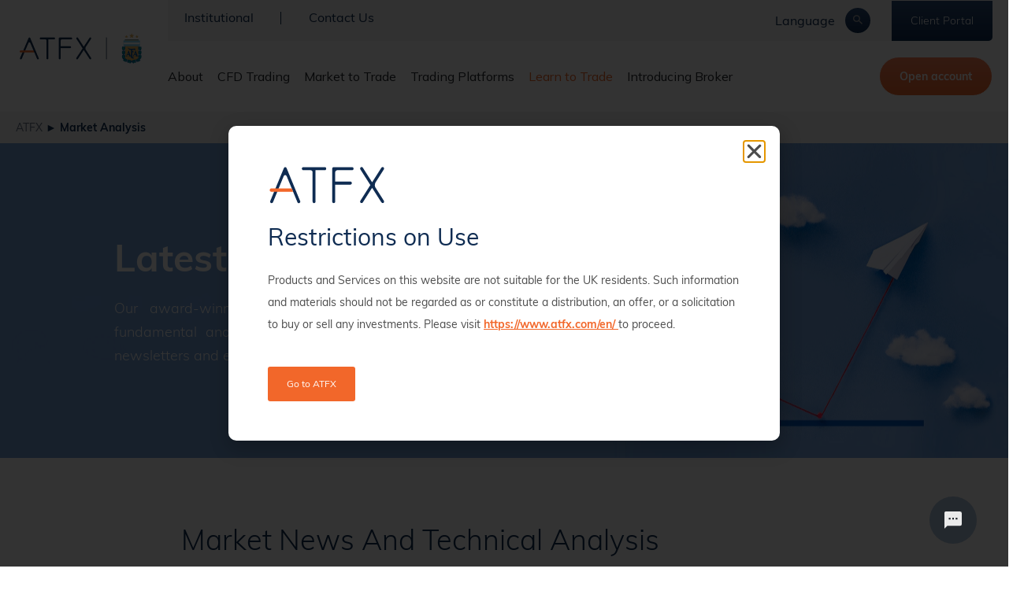

--- FILE ---
content_type: text/html; charset=UTF-8
request_url: https://www.atfx.com/en-za/analysis
body_size: 46345
content:
<!doctype html><html lang="en-ZA"><head><meta charset="UTF-8"><meta name="viewport" content="width=device-width, initial-scale=1"><link rel="profile" href="https://gmpg.org/xfn/11"><meta name='robots' content='index, follow, max-image-preview:large, max-snippet:-1, max-video-preview:-1' /><style>img:is([sizes="auto" i], [sizes^="auto," i]) { contain-intrinsic-size: 3000px 1500px }</style><link rel="alternate" href="https://www.atfx.com/en/analysis" hreflang="en" /><link rel="alternate" href="https://www.atfx.com/en-au/analysis" hreflang="en-AU" /><link rel="alternate" href="https://www.atfx.com/en-za/analysis" hreflang="en-ZA" /><link rel="alternate" href="https://www.atfx.com/es-pe/analisis" hreflang="es-PE" /><link rel="alternate" href="https://www.atfx.com/es/analisis" hreflang="es-CL" /><link rel="alternate" href="https://www.atfx.com/en-ae/analysis" hreflang="en-AE" /><link rel="alternate" href="https://www.atfx.com/ar/analysis" hreflang="ar" /><link rel="alternate" href="https://www.atfx.com/ar-iq/analysis" hreflang="ar-IQ" /><link rel="alternate" href="https://www.atfx.com/ar-jo/analysis" hreflang="ar-JO" /><link rel="alternate" href="https://www.atfx.com/vi/analysis" hreflang="vi" /><link rel="alternate" href="https://www.atfx.com/th/analysis" hreflang="th" /><link rel="alternate" href="https://www.atfx.com/ko/analysis" hreflang="ko" /><link rel="alternate" href="https://www.atfx.com/it/analisi" hreflang="it" /><link rel="alternate" href="https://www.atfx.com/de/analysen" hreflang="de" /><link rel="alternate" href="https://www.atfx.com/pt/analise" hreflang="pt" /><link rel="alternate" href="https://www.atfx.com/hi-in/analysis" hreflang="hi" /><link rel="alternate" href="https://www.atfx.com/zh-hans/analysis" hreflang="zh-Hans" /><link rel="alternate" href="https://www.atfx.com/zh-hant/analysis" hreflang="zh-Hant" /><link rel="alternate" href="https://www.atfx.com/zh-au/analysis" hreflang="zh-Hans-au" /><title>Latest Market Analysis For Popular Products - ATFX</title><meta name="description" content="Gain access to the latest technical analysis &amp; market news for some of the most popular products including FX majors, cryptocurrencies &amp; metals." /><link rel="canonical" href="https://www.atfx.com/en-za/analysis" /><meta property="og:locale" content="en_US" /><meta property="og:locale:alternate" content="" /><meta property="og:locale:alternate" content="en_US" /><meta property="og:locale:alternate" content="es_LA" /><meta property="og:locale:alternate" content="es_CL" /><meta property="og:locale:alternate" content="zh_CN" /><meta property="og:locale:alternate" content="zh_TW" /><meta property="og:locale:alternate" content="ar_AR" /><meta property="og:locale:alternate" content="vi_VN" /><meta property="og:locale:alternate" content="th_TH" /><meta property="og:locale:alternate" content="ko_KR" /><meta property="og:locale:alternate" content="it_IT" /><meta property="og:locale:alternate" content="de_DE" /><meta property="og:locale:alternate" content="pt_PT" /><meta property="og:type" content="article" /><meta property="og:title" content="ATFX Global - Official Website" /><meta property="og:description" content="Gain access to the latest technical analysis &amp; market news for some of the most popular products including FX majors, cryptocurrencies &amp; metals." /><meta property="og:url" content="https://www.atfx.com/en-za/analysis" /><meta property="og:site_name" content="ATFX Global - Official Website" /><meta property="article:publisher" content="https://www.facebook.com/ATFXGlobal/" /><meta property="article:modified_time" content="2024-02-28T03:25:19+00:00" /><meta property="og:image" content="https://www.atfx.com/wp-content/uploads/2023/06/icon_Quick_market_Reactions.webp" /><meta name="twitter:card" content="summary_large_image" /><meta name="twitter:site" content="@ATFXGlobal" /> <script type="application/ld+json" class="yoast-schema-graph">{"@context":"https://schema.org","@graph":[{"@type":"WebPage","@id":"https://www.atfx.com/en-za/analysis","url":"https://www.atfx.com/en-za/analysis","name":"Latest Market Analysis For Popular Products - ATFX","isPartOf":{"@id":"https://www.atfx.com/en-za/#website"},"primaryImageOfPage":{"@id":"https://www.atfx.com/en-za/analysis#primaryimage"},"image":{"@id":"https://www.atfx.com/en-za/analysis#primaryimage"},"thumbnailUrl":"https://www.atfx.com/wp-content/uploads/2023/06/icon_Quick_market_Reactions.webp","datePublished":"2024-02-28T07:00:15+00:00","dateModified":"2024-02-28T03:25:19+00:00","description":"Gain access to the latest technical analysis & market news for some of the most popular products including FX majors, cryptocurrencies & metals.","breadcrumb":{"@id":"https://www.atfx.com/en-za/analysis#breadcrumb"},"inLanguage":"en-ZA","potentialAction":[{"@type":"ReadAction","target":["https://www.atfx.com/en-za/analysis"]}]},{"@type":"ImageObject","inLanguage":"en-ZA","@id":"https://www.atfx.com/en-za/analysis#primaryimage","url":"https://www.atfx.com/wp-content/uploads/2023/06/icon_Quick_market_Reactions.webp","contentUrl":"https://www.atfx.com/wp-content/uploads/2023/06/icon_Quick_market_Reactions.webp"},{"@type":"BreadcrumbList","@id":"https://www.atfx.com/en-za/analysis#breadcrumb","itemListElement":[{"@type":"ListItem","position":1,"name":"ATFX","item":"https://www.atfx.com/en-za/"},{"@type":"ListItem","position":2,"name":"Market Analysis"}]},{"@type":"WebSite","@id":"https://www.atfx.com/en-za/#website","url":"https://www.atfx.com/en-za/","name":"ATFX","description":"","publisher":{"@id":"https://www.atfx.com/en-za/#organization"},"alternateName":"AT","potentialAction":[{"@type":"SearchAction","target":{"@type":"EntryPoint","urlTemplate":"https://www.atfx.com/en-za/?s={search_term_string}"},"query-input":"required name=search_term_string"}],"inLanguage":"en-ZA"},{"@type":"Organization","@id":"https://www.atfx.com/en-za/#organization","name":"ATFX","url":"https://www.atfx.com/en-za/","logo":{"@type":"ImageObject","inLanguage":"en-ZA","@id":"https://www.atfx.com/en-za/#/schema/logo/image/","url":"https://www.atfx.com/wp-content/uploads/2025/03/favicon.png","contentUrl":"https://www.atfx.com/wp-content/uploads/2025/03/favicon.png","width":256,"height":256,"caption":"ATFX"},"image":{"@id":"https://www.atfx.com/en-za/#/schema/logo/image/"},"sameAs":["https://www.facebook.com/ATFXGlobal/","https://x.com/ATFXGlobal","https://www.instagram.com/atfx_global/","https://www.youtube.com/@ATFXGlobal/","https://www.wikidata.org/wiki/Q56395801","https://www.linkedin.com/company/atfx-global/","https://www.crunchbase.com/organization/atfx/","https://golden.com/wiki/ATFX-MAXWKE6/","https://ja.wikipedia.org/wiki/ATFX","https://ko.wikipedia.org/wiki/ATFX","https://www.google.com/search?kgmid=/g/11fmgtqv61","https://craft.co/atfx/","https://opencorporates.com/companies/gb/09827091","https://www.wikidata.org/wiki/Q124291052","https://www.wikidata.org/wiki/Q96901238","https://www.wikidata.org/wiki/Q124097978","https://apps.apple.com/hk/app/at-go/id6738768924?l=en-GB","https://www.wikidata.org/wiki/Q132885989","https://www.google.com/search?kgmid=/g/11f63x60vb","https://www.wikidata.org/wiki/Q116763588"],"description":"ATFX is a global online trading platform that provides a platform for trading Forex, CFDs, metals, indices and more. The company is regulated by authorities worldwide, ensuring a secure and reliable trading environment for its clients.","legalName":"AT Global Markets LLC","foundingDate":"2019-11-08","taxID":"333","iso6523Code":"5EKE","duns":"dff8a5c212166c0013a6972987d2fa37","leiCode":"549300JC4S4IZO6OU635","naics":"523120","numberOfEmployees":{"@type":"QuantitativeValue","minValue":"501","maxValue":"1000"}}]}</script> <link rel='dns-prefetch' href='//cdn.jsdelivr.net' /><link rel='dns-prefetch' href='//assets.adobedtm.com' /><link rel="alternate" type="application/rss+xml" title="ATFX Global - Official Website &raquo; Feed" href="https://www.atfx.com/en-za/feed" /><link rel='stylesheet' id='bdt-uikit-css' href='https://www.atfx.com/wp-content/cache/autoptimize/1/css/autoptimize_single_11536e7a46a970228e38f0e0559cf372.css' media='all' /><link rel='stylesheet' id='prime-slider-site-css' href='https://www.atfx.com/wp-content/cache/autoptimize/1/css/autoptimize_single_985e2ec2c69a3c469ef66e8cec142593.css' media='all' /><style id='classic-theme-styles-inline-css'>/*! This file is auto-generated */
.wp-block-button__link{color:#fff;background-color:#32373c;border-radius:9999px;box-shadow:none;text-decoration:none;padding:calc(.667em + 2px) calc(1.333em + 2px);font-size:1.125em}.wp-block-file__button{background:#32373c;color:#fff;text-decoration:none}</style><link rel='stylesheet' id='select2-css' href='//cdn.jsdelivr.net/npm/select2@4.1.0-rc.0/dist/css/select2.min.css' media='all' /><link rel='stylesheet' id='hello-elementor-css' href='https://www.atfx.com/wp-content/themes/hello-elementor/style.min.css' media='all' /><link rel='stylesheet' id='hello-elementor-theme-style-css' href='https://www.atfx.com/wp-content/themes/hello-elementor/theme.min.css' media='all' /><link rel='stylesheet' id='elementor-frontend-css' href='https://www.atfx.com/wp-content/uploads/elementor/css/custom-frontend-lite.min.css' media='all' /><link rel='stylesheet' id='elementor-post-6-css' href='https://www.atfx.com/wp-content/cache/autoptimize/1/css/autoptimize_single_45d30657a523fed16f6deb185b6acbd9.css' media='all' /><link rel='stylesheet' id='gloo_otp_action_css-css' href='https://www.atfx.com/wp-content/cache/autoptimize/1/css/autoptimize_single_77b065d49271f86d289578284475ae02.css' media='all' /><link rel='stylesheet' id='elementor-icons-css' href='https://www.atfx.com/wp-content/plugins/elementor/assets/lib/eicons/css/elementor-icons.min.css' media='all' /><link rel='stylesheet' id='swiper-css' href='https://www.atfx.com/wp-content/plugins/elementor/assets/lib/swiper/v8/css/swiper.min.css' media='all' /><link rel='stylesheet' id='elementor-pro-css' href='https://www.atfx.com/wp-content/uploads/elementor/css/custom-pro-frontend-lite.min.css' media='all' /><link rel='stylesheet' id='elementor-global-css' href='https://www.atfx.com/wp-content/cache/autoptimize/1/css/autoptimize_single_40444451d7c8ff2fed6ac85109e8325c.css' media='all' /><link rel='stylesheet' id='elementor-post-27556-css' href='https://www.atfx.com/wp-content/cache/autoptimize/1/css/autoptimize_single_5ea7a39bd6cabfdfd948f901091cc5c2.css' media='all' /><link rel='stylesheet' id='elementor-post-27421-css' href='https://www.atfx.com/wp-content/cache/autoptimize/1/css/autoptimize_single_ee80a72655c971987d3fabcbe9b595a9.css' media='all' /><link rel='stylesheet' id='elementor-post-27663-css' href='https://www.atfx.com/wp-content/cache/autoptimize/1/css/autoptimize_single_7740f478e5f885cb20bddec08ea89ab8.css' media='all' /><link rel='stylesheet' id='elementor-post-53573-css' href='https://www.atfx.com/wp-content/cache/autoptimize/1/css/autoptimize_single_385c2e28e49dbf4c121bdf470698e034.css' media='all' /><link rel='stylesheet' id='elementor-post-43801-css' href='https://www.atfx.com/wp-content/cache/autoptimize/1/css/autoptimize_single_bfd85dfdd9b686b77760be6b3d82d256.css' media='all' /><link rel='stylesheet' id='elementor-post-30434-css' href='https://www.atfx.com/wp-content/cache/autoptimize/1/css/autoptimize_single_b49e4183a5b746d01b551ae3c15e4544.css' media='all' /><link rel='stylesheet' id='elementor-post-27197-css' href='https://www.atfx.com/wp-content/cache/autoptimize/1/css/autoptimize_single_4854635db725cdae498f4c115d4ec4d8.css' media='all' /><link rel='stylesheet' id='tablepress-default-css' href='https://www.atfx.com/wp-content/cache/autoptimize/1/css/autoptimize_single_605682d15b905afcca53b93514fbaeca.css' media='all' /><link rel='stylesheet' id='eael-general-css' href='https://www.atfx.com/wp-content/plugins/essential-addons-for-elementor-lite/assets/front-end/css/view/general.min.css' media='all' /><link rel='stylesheet' id='google-fonts-1-css' href='https://fonts.googleapis.com/css?family=Mulish%3A100%2C100italic%2C200%2C200italic%2C300%2C300italic%2C400%2C400italic%2C500%2C500italic%2C600%2C600italic%2C700%2C700italic%2C800%2C800italic%2C900%2C900italic&#038;display=swap&#038;ver=6.8.3' media='all' /><link rel='stylesheet' id='elementor-icons-shared-0-css' href='https://www.atfx.com/wp-content/plugins/elementor/assets/lib/font-awesome/css/fontawesome.min.css' media='all' /><link rel='stylesheet' id='elementor-icons-fa-solid-css' href='https://www.atfx.com/wp-content/plugins/elementor/assets/lib/font-awesome/css/solid.min.css' media='all' /><link rel='stylesheet' id='elementor-icons-fa-brands-css' href='https://www.atfx.com/wp-content/plugins/elementor/assets/lib/font-awesome/css/brands.min.css' media='all' /><link rel="preconnect" href="https://fonts.gstatic.com/" crossorigin><script src="https://www.atfx.com/wp-includes/js/jquery/jquery.min.js" id="jquery-core-js"></script> <script defer src="https://www.atfx.com/wp-includes/js/jquery/jquery-migrate.min.js" id="jquery-migrate-js"></script> <script defer src="//cdn.jsdelivr.net/npm/select2@4.1.0-rc.0/dist/js/select2.min.js" id="select2-js"></script> <script defer src="https://www.atfx.com/wp-content/cache/autoptimize/1/js/autoptimize_single_b96c43c757139a4b4f0b81da868f14e9.js" id="js-cookie-js"></script> <script defer src="https://www.atfx.com/wp-content/cache/autoptimize/1/js/autoptimize_single_90bfb7e40c3fc536887ba54a6b426ead.js" id="utm-tracking-cookies-js"></script> <script defer src="https://assets.adobedtm.com/a5e3125ce4c4/3aa995ce2689/launch-9724699d2dd6.min.js" id="atfx_adobe_js-js"></script> <script defer id="atfx_aanumberc_js-js-extra" src="[data-uri]"></script> <script defer src="https://www.atfx.com/wp-content/cache/autoptimize/1/js/autoptimize_single_d270ed7ac996313509248837ea60c69a.js" id="atfx_aanumberc_js-js"></script> <script defer src="https://www.atfx.com/wp-content/cache/autoptimize/1/js/autoptimize_single_a345b695a3728ba6f08f55e45f232123.js" id="gloo_otp_action-js"></script> <link rel='shortlink' href='https://www.atfx.com/?p=27556' /><link rel="alternate" title="oEmbed (JSON)" type="application/json+oembed" href="https://www.atfx.com/wp-json/oembed/1.0/embed?url=https%3A%2F%2Fwww.atfx.com%2Fen-za%2Fanalysis" /><link rel="alternate" title="oEmbed (XML)" type="text/xml+oembed" href="https://www.atfx.com/wp-json/oembed/1.0/embed?url=https%3A%2F%2Fwww.atfx.com%2Fen-za%2Fanalysis&#038;format=xml" /> <script defer src="[data-uri]"></script> <style>.select2-container .select2-selection img,
			.select2-container .select2-results__option img {
				width: 40px;
				vertical-align: middle;
				padding: 0px;
				-webkit-box-shadow: 2px 2px 7px 1px rgba(34, 60, 80, 0.2);
				-moz-box-shadow: 2px 2px 7px 1px rgba(34, 60, 80, 0.2);
				box-shadow: 2px 2px 7px 1px rgba(34, 60, 80, 0.2);
				margin: 0px 12px 0 0;
			}

			/* style for Blank-Flag-PNG */
			.select2-container .select2-selection img[src="/wp-content/uploads/2025/09/Blank-Flag-PNG.png"],
			.select2-container .select2-results__option img[src="/wp-content/uploads/2025/09/Blank-Flag-PNG.png"] {
				box-shadow: none !important;
			}


			.select2-container .selection {
				padding: 0px;
				display: inherit;
				width: 100%;
			}

			.select2-container .select2-selection,
			.select2-container .select2-results__option {
				padding: 0 6px;
				color: #777;
				font-family: arial;
			}

			select.startklar_country_selector {
				width: 100%;
			}

			.elementor-field-type-country_selector_form_field {
				display: block;
			}

			.select2.select2-container--default .select2-selection--single .select2-selection__arrow b {
				border-color: #c7c7c7 transparent transparent transparent;
				border-style: solid;
				border-width: 8px 5px 0 5px;
				height: 0;
				left: 50%;
				margin-left: -22px;
				margin-top: 3px;
				position: absolute;
				top: 50%;
				width: 0;
			}

			.select2.select2-container--default.select2-container--open .select2-selection--single .select2-selection__arrow b {
				border-color: transparent transparent #c7c7c7 transparent;
				border-width: 0 5px 8px 5px;
			}

			.select2-selection--single #select2-form-field-country-container {
				height: 34px;
			}

			.select2-results__options li {
				margin: 10px 0 0 0;
			}

			.select2.select2-container--default .select2-search--dropdown .select2-search__field {
				margin: 0;
			}

			.select2 .select2-selection.select2-selection--single {
				padding: 5px 0 0 0;
				height: 40px;
			}

			.select2-container .select2-dropdown.hide_counties_names .select2-results__option span.country_name {
				display: none;
			}

			.elementor-form span.select2-container--default {
				width: 100% !important;
			}

			.hide_after_submit .elementor-message:before {
				content: "";
			}

			.select2-container--default .select2-results__option--disabled {
				background-color: #eee;
				opacity: 0.3;
			}

			.promotion-error {
				color: red;
			}

			.elementor-button.disabled,
			.elementor-button.disabled:hover {
				background-color: #ccc !important;
			}</style> <script defer type="text/javascript" src="//widget.trustpilot.com/bootstrap/v5/tp.widget.bootstrap.min.js"></script> <script defer src="[data-uri]"></script> <meta name="google-site-verification" content="vsoTFdrfnSAzU7ucu8LEUC5t2Uy8eoa7jtYbNye90IA" /><meta name="naver-site-verification" content="5d06fedc284b31645afe13e5428ae58b3632cfca" /><style>/*1.0 General*/
body {	
	font-family: Muli, sans-serif;
	font-size: 16px;
	line-height: 1.5;
	overflow-x: hidden;
}
* {
	box-sizing: border-box;}
strong {
	font-weight: 700;
}
p:last-child {
	margin-bottom: 0;
}
li {
	margin-bottom: .5em;
}
.elementor-widget-text-editor a,
.elementor-widget-theme-post-content a,
.elementor-tab-content a {
	color: #f2672a;
	text-decoration:underline;
	font-weight: 700;
}
.elementor-widget-text-editor a:hover,
.elementor-widget-theme-post-content a:hover,
.elementor-tab-content a:hover {
	color: #0f2c52;
	text-decoration: none;
}
.text-light {
	color: #fff;
}
.elementor-widget-text-editor.text-light a {
	color: #fff;
}
.elementor-widget-text-editor.text-light a:hover {
	color: #f2672a;
}
.elementor-template-full-width #page {
	padding-top: 0;
	padding-bottom: 0;
}
.elementor-widget-heading .elementor-heading-title {
	font-size: inherit;
	line-height: inherit;
}
h1,
h2,
h3,
h4,
h5,
h6,
.h1,
.h2,
.h3,
.h4,
.h5,
.h6 {
	margin-top: 0;
	margin-bottom: 0.5em;
	font-weight: 400;
	line-height: 1.3;
}

h1,
.h1 {
	font-size: 48px;
	line-height: 60px;
}
h2,
.h2 {
	font-size: 36px;
	line-height: 48px;
}
h3,
.h3 {
	font-size: 30px;
	line-height: 42px;
}
h4,
.h4 {
	font-size: 24px;
	line-height: 32px;
}
h5,
.h5 {
	font-size: 18px;
	line-height: 26px;
}
h6,
.h6 {
	font-size: 16px;
}
@media (max-width: 1024px) {
	h1,
	.h1 {
		font-size: 36px;
		line-height: 50px;
	}
	h2,
	.h2 {
		font-size: 30px;
		line-height: 36px;
	}
	h3,
	.h3 {
		font-size: 28px;
		line-height: 30px;
	}
	h4,.h4 {
		font-size: 22px;
		line-height: 26px;
	}
	h5,.h5 {
		font-size: 20px;
	}
	h6,.h6 {
		font-size: 16px;
	}
}

@media (max-width: 767px) {
	h1,
	.h1 {
		font-size: 32px;
		line-height: 40px;
	}
	h2,
	.h2 {
		font-size: 28px;
		line-height: 36px;
	}
	h3,
	.h3 {
		font-size: 20px;
		line-height: 28px;
	}
	h4,
	.h4 {
		font-size: 18px;
		line-height: 26px;
	}
	h5,
	.h5 {
		font-size: 16px;
		line-height: 25px;
	}
}
.responsive-video-wrapper {
	width: 100%;
	height: auto;
	position: relative;
	overflow: hidden;
	padding-bottom: 56.25%;
	margin-bottom: .9rem;
}
.responsive-video-wrapper iframe {
	position: absolute;
	top: 0;
	left: 0;
	width: 100%;
	height: 100%;
	border: none;
}
/*elementor section - vertical align无效的bug*/
.elementor-section.elementor-section-content-middle > .elementor-container {
	align-content: center; 
}
.elementor-section.elementor-section-content-top > .elementor-container {
	align-content: flex-start;
}
.elementor-section.elementor-section-content-bottom > .elementor-container {
	align-content: flex-end;
}
/*prime slider使用template时会产生的bug*/
.bdt-prime-slider-custom .bdt-slideshow-item .elementor-top-section .elementor-widget-template .elementor-section {
	position: relative!important;
	display: block!important;
}

/*2.0 Buttons*/
.default-button.elementor-widget-button .elementor-button {
	font-size: 16px;
	font-weight: 700;
	line-height: 18px;
	padding: 16px 25px;
	border: 1px solid transparent;
	min-width: 240px; max-width: 100%;
}
.default-button.elementor-widget-button.pilled .elementor-button {
	border-radius: 100px;
}
.default-button.orange.elementor-widget-button .elementor-button {
	color: #fff;
	background-color: #f2672a;
	border-color: #f2672a;
}
.default-button.orange.elementor-widget-button .elementor-button:hover {
	color: #0f2c52;
	background-color: transparent;
	border-color: #0f2c52;
}
.default-button.blue.elementor-widget-button .elementor-button {
	color: #fff;
	background-color: #0f2c52;
	border-color: #0f2c52;
}
.default-button.blue.elementor-widget-button .elementor-button:hover {
	color: #f2672a;
	background-color: transparent;
	border-color: #f2672a;
}
.default-button.grey.elementor-widget-button .elementor-button {
	color: #4c4c4c!important;
	background: #e6e6e6!important;
	border-color: #e6e6e6!important;
}

.default-button.grey.elementor-widget-button .elementor-button:hover {
	color: #4c4c4c!important;
	background: #eee!important;
	border-color: #eee!important;
}
/*Register Account*/
.global-register-button-wrapper  >  .elementor-container  >  .elementor-column  >  .elementor-widget-wrap {
	display: flex;
	flex-direction: row;
	justify-content: center;
	margin: -5px -20px;
	width: calc(100% + 40px)
}
.global-register-button-wrapper  >  .elementor-container  >  .elementor-column  >  .elementor-widget-wrap > .elementor-element {
	width: auto;
	padding: 5px 20px;
}
@media (max-width: 767px) {
	.global-register-button-wrapper  >  .elementor-container > .elementor-column  >  .elementor-widget-wrap > .elementor-element {
		width: 100%;
	}
}

.global-register-button-wrapper2  >  .elementor-container  >  .elementor-column  >  .elementor-widget-wrap {
	display: flex;
	flex-direction: row;
	justify-content: center;
}
.global-register-button-wrapper2 .elementor-button-wrapper {
	text-align: center;
}
.learn-more-title {
	display: flex;
}
/*3.0 columns*/
.elementor-section.nt-row .elementor-container {
	flex-wrap: wrap;
	justify-content: center;
}
.elementor-section.nt-row .elementor-column {
	width: 100%;
}
.elementor-section.nt-row.row-sm-2 .elementor-column {
	width: 50%;
}
.elementor-section.nt-row.row-sm-3 .elementor-column {
	width: 33.3%;
}
.elementor-section.nt-row.row-sm-4 .elementor-column {
	width: 25%;
}
@media(min-width: 768px) {
	.elementor-section.nt-row.row-md-2 .elementor-column {
		width: 50%;
	}
	.elementor-section.nt-row.row-md-3 .elementor-column {
		width: 33.3%;
	}
	.elementor-section.nt-row.row-md-4 .elementor-column {
		width: 25%;
	}
	.elementor-section.nt-row.row-md-5 .elementor-column {
		width: 20%;
	}
	.elementor-section.nt-row.row-md-6 .elementor-column {
		width: 16.66%;
	}
}
@media(min-width: 1025px) {
	.elementor-section.nt-row.row-lg-2 .elementor-column {
		width: 50%;
	}
	.elementor-section.nt-row.row-lg-3 .elementor-column {
		width: 33.33%;
	}
	.elementor-section.nt-row.row-lg-4 .elementor-column {
		width: 25%;
	}
	.elementor-section.nt-row.row-lg-5 .elementor-column {
		width: 20%;
	}
	.elementor-section.nt-row.row-lg-6 .elementor-column {
		width: 16.66%;
	}
}
/*4.0 Faq*/
.faq-list .elementor-accordion-item {
	margin-bottom: 20px;
}
.faq-list .elementor-tab-title {
	position: relative;
}
.faq-list .elementor-tab-title.elementor-active {
	background-color: #0f2c52!important;
}
.faq-list .elementor-accordion-title {
	position: relative;
	display: block;
	width: 820px;
	max-width: 100%;
	margin: 0 auto;
	padding-right: 20px;
}
.faq-list .elementor-accordion-icon {
	float: none;
	position: absolute;
	width: 820px!important;
	max-width: 100%;
	left: 50%;
	transform: translateX(-50%);
}
.faq-list .elementor-tab-content {
	background-color: #fff;
	box-shadow: 0 7px 16px 0 rgba(0,0,0,.1);
	padding: 35px 20px!important;
}
.faq-list .elementor-tab-content  >  * {
	width: 820px;
	max-width: 100%;
	margin: 0 auto;
}
@media(max-width: 900px) {
	.faq-list .elementor-accordion-icon {
		padding-right: 20px;
	}
}
.faq2-list .elementor-tab-title{
	border-bottom:1px solid #EEEEEE!important;
}
/*5.0 slide-bar*/
.scroll-wrapper{
	position: fixed;
	left:46px;
	top:170px;
	list-style: none;
	padding: 0;
	margin:0;
	line-height:0;
	z-index:99;
}
[dir=rtl] .scroll-wrapper{
	right:46px;
	left:auto;
}
.scroll-wrapper .scroll-item{
	position:relative;
	display:inline-block;
	padding-left:3px;
	padding-right:3px;
	height:50px;
	margin-bottom: 2px;
	box-sizing: content-box;
}
ul.scroll-wrapper li{
	height:52px;
	margin: 0!important;
}
ul.scroll-wrapper li:before {
	display: none!important;
}
.scroll-item .scroll-tip {
	display: inline-block;
	font-size:0;
	color:#000;
	width:7px;
	height: 100%;
	background: #E2E2E2;
	border-radius: 6px;
}
.scroll-item:hover .scroll-tip:before {
	content:'';
	background:#F2672A; 
	width:7px;
	height:100%;
	border-radius: 6px;
	position:absolute;
	top:0;
	left:0;
}
[dir=rtl] .scroll-item:hover .scroll-tip:before{
	left:auto;
	right:0;
}
.scroll-item:hover .scroll-tip{
	position:relative;
	font-size:16px;
	font-weight:bold;
	display:inline-block;
	width:auto;
	line-height:50px;
	padding-right:15px;
	padding-left:20px;
	margin-top: 5px;
}
@media (max-width:1380px){
	.scroll-wrapper{
		left:10px;
	}
}
@media (max-width:1024px){
	.scroll-wrapper{
		left:10px;
		top:185px;
	}
	[dir=rtl] .scroll-wrapper{
		right:10px;
	}
}
@media (max-width:767px){
	.scroll-wrapper{
		display:none;
	}
}
/* 6.0 Product Specifications */
.table-specifications .ea-advanced-data-table-search-wrap {
	width: 860px;
	max-width: 100%;
	margin-left: auto;
	margin-right: auto;
}
.table-specifications .ea-advanced-data-table-search-wrap input {
	background: url(https://www.atfx.com/wp-content/uploads/2023/06/search.webp)  right center / 34px no-repeat;
	padding-right: 40px;
}
.table-specifications .ea-advanced-data-table-search-wrap input:focus {
	outline: none;
}
.table-specifications .hiderow {
	display: none!important;
}
.table-specifications table thead tr th,
.table-specifications table tbody tr td {
	vertical-align: middle;
}
.table-specifications th:nth-child(2),
.table-specifications td:nth-child(2)
{
	display: none;
}

ul.specifications-title-1 {
	margin: -5px;
	padding: 0;
	list-style-type: none;
	display: flex;
	justify-content: center;
	flex-wrap: wrap;
}
ul.specifications-title-1 li {
	margin: 0;
	padding: 5px;
}
ul.specifications-title-1 li a:not([href]) {
	display: block;
	text-decoration: none;
	font-weight: 700;
	color: #fff;
	background: #f2672a;
	font-size: 16px;
	line-height: 24px;
	padding: 13px 20px;
	border-radius: 100px;
	min-width: 200px;
	text-align: center;
	border: 1px solid #f2672a;
	cursor: pointer;
}
ul.specifications-title-1 li.active a:not([href]) {
	color: #0f2c52;
	background-color: transparent;
	border-color: currentColor;
	cursor: default;
}
ul.specifications-title-1 li a:not([href]):hover {
	color: #fff;
	background-color: #0f2c52;
	border-color: #0f2c52;
}
ul.specifications-title-1 li.active a:not([href]):hover {
	background-color: transparent;
	color: #0f2c52;
}

ul.specifications-title-2 {
	margin: -5px -15px;
	padding: 0;
	list-style-type: none;
	display: flex;
	justify-content: center;
	flex-wrap: wrap;
}
ul.specifications-title-2 li {
	margin: 0;
	padding: 5px 15px;
}
ul.specifications-title-2 li a:not([href]) {
	font-size: 20px;
	font-weight: 700;
	color: #0f2c52;
	padding: 5px 0;
	display: inline-block;
	border-bottom: 2px solid transparent;
	cursor: pointer;
}
ul.specifications-title-2 li a:not([href]):hover {
	color: #0f2c52;
	border-color: #f2672a;
}
ul.specifications-title-2 li.active a:not([href]) {
	color: #f2672a;
	border-color: #f2672a;
	cursor: default;
}
ul.specifications-title-2 li.active a:not([href]):hover {

}

ul.specifications-title-3 {
	margin: -5px -15px;
	padding: 0;
	list-style-type: none;
	display: flex;
	justify-content: center;
	flex-wrap: wrap;
}
ul.specifications-title-3 li {
	margin: 0;
	padding: 5px 15px;
}
ul.specifications-title-3 li a:not([href]) {
	font-size: 18px;
	font-weight: 400;
	color: #0f2c52;
	padding: 5px 0;
	display: inline-block;
	border-bottom: 2px solid transparent;
	cursor: pointer;
}
ul.specifications-title-3 li a:not([href]):hover {
	color: #0f2c52;
	border-color: #f2672a;
}
ul.specifications-title-3 li.active a:not([href]) {
	color: #f2672a;
	border-color: #f2672a;
	cursor: default;
}
ul.specifications-title-3 li.active a:not([href]):hover {

}
/*
.product-gm .table-specifications table th:nth-child(n+16),
.product-gm .table-specifications table td:nth-child(n+16) {
	display: none;
}
.product-gm.sp .table-specifications table th:nth-child(n+13),
.product-gm.sp .table-specifications table td:nth-child(n+13) {
	display: none;
}*/
.product-gm.sp .table-specifications table th:nth-child(n+16),
.product-gm.sp .table-specifications table td:nth-child(n+16) {
	display: table-cell;
}</style><link rel="icon" href="https://www.atfx.com/wp-content/uploads/2023/06/favicon-150x150.webp" sizes="32x32" /><link rel="icon" href="https://www.atfx.com/wp-content/uploads/2023/06/favicon.webp" sizes="192x192" /><link rel="apple-touch-icon" href="https://www.atfx.com/wp-content/uploads/2023/06/favicon.webp" /><meta name="msapplication-TileImage" content="https://www.atfx.com/wp-content/uploads/2023/06/favicon.webp" /><style id="wp-custom-css">[type=button], [type=submit], button{
	color:#F2672a;
	border-color:#F2672a;
}
[type=button]:hover, [type=submit]:hover, button:hover{
	background-color:#F2672a;
	border-color:#F2672a;
}
html {
	overflow-x: hidden;
}
.post-password-form{
	width:100%;
	max-width:1200px;
	margin:50px auto;
}
/*Footer*/
body .main-footer-links ul.sub-menu{
    display: block!important;
    position: static;
    background-color: transparent;
    margin-bottom: 45px;
}
.main-footer-links .elementor-nav-menu>li{
    width: 20%;
    flex-wrap: wrap;
    padding-left: 5px;
}
.main-footer-links .elementor-nav-menu>li>* {
    width: 100%;
}
.main-footer-links .elementor-nav-menu>li:first-child{
    padding-left: 0;
}
.main-footer-links .elementor-nav-menu{
    align-items: flex-start;
}
.main-footer-links .elementor-widget-container .elementor-nav-menu>li>a{
    color: #eee;
    font-size: 13px;
    font-weight: 700;
    padding: 0 0 5px 0;
}
body .main-footer-links ul.sub-menu a{
    color: #c4c4c4;
    font-size: 12px;
    padding: 5px 0;
    border: none;
}
body .main-footer-links ul.sub-menu a:hover{
    padding: 5px 0;
    background-color: transparent;
    color: #f2672a;
}
body .main-footer-links .elementor-nav-menu a {
    white-space: normal;
}
.elementor-accordion{
    text-align: left!important;
}
.main-footer-links .elementor-sub-item.elementor-item-active{
    background-color: transparent;
}
@media (min-width: 769px) {
    .main-footer-links.elementor-nav-menu--dropdown-tablet .elementor-nav-menu--main{
        display:block;
    }
    .main-footer-links.elementor-nav-menu--dropdown-tablet .elementor-nav-menu--dropdown{
        display:none;
    }
}
@media (max-width: 768px) {
    body .main-footer-links>div{
        margin-bottom:20px;
    }
    .main-footer-links .elementor-nav-menu--dropdown.elementor-nav-menu__container{
        margin-top:0;
    }
    .main-footer-links .elementor-nav-menu>li:nth-child(3n+1){
        padding-left: 0;
    }
    .main-footer-links.elementor-nav-menu--dropdown-tablet .elementor-nav-menu--dropdown{
        display:block;
    }
    .main-footer-links.elementor-nav-menu--dropdown-tablet .elementor-nav-menu--main{
        display:none;
    }
    .main-footer-links .elementor-nav-menu--dropdown{
        background-color:transparent;
    }
    .main-footer-links .elementor-nav-menu{
        display:flex;
        flex-wrap:wrap;
    }
    body .main-footer-links ul.sub-menu {
        display: none!important;
    }
    .main-footer-links .elementor-nav-menu>li{
        width: 33.3%;
    }
    .main-footer-links .elementor-widget-container .elementor-nav-menu>li>a{
        padding:10px 0;
			color:#fff;
    }
    .main-footer-links .elementor-widget-container .elementor-nav-menu>li>a:hover{
        color:#f2672a;
    }
}
@media (max-width: 568px) {
    .main-footer-links .elementor-nav-menu>li{
        width: 50%;
    }
    .main-footer-links .elementor-nav-menu>li:nth-child(n+4){
        padding-left: 5px;
    }
    .main-footer-links .elementor-nav-menu>li:nth-child(2n+1){
        padding-left: 0;
    }
}</style><style type="text/css">/** Mega Menu CSS: fs **/</style></head><body class="wp-singular page-template page-template-elementor_header_footer page page-id-27556 page-parent wp-custom-logo wp-theme-hello-elementor elementor-default elementor-template-full-width elementor-kit-6 elementor-page elementor-page-27556"> <script defer src="[data-uri]"></script> <noscript><iframe src="https://www.googletagmanager.com/ns.html?id=GTM-W5P72GF" height="0" width="0" style="display:none;visibility:hidden"></iframe></noscript> <script defer src="[data-uri]"></script> <script defer src="[data-uri]"></script> <a class="skip-link screen-reader-text" href="#content">Skip to content</a><div data-elementor-type="header" data-elementor-id="27421" class="elementor elementor-27421 elementor-location-header" data-elementor-post-type="elementor_library"><section class="elementor-section elementor-top-section elementor-element elementor-element-fdeba30 elementor-section-content-middle main-header elementor-section-boxed elementor-section-height-default elementor-section-height-default" data-id="fdeba30" data-element_type="section" data-nosnippet=""><div class="elementor-container elementor-column-gap-default"><div class="elementor-column elementor-col-50 elementor-top-column elementor-element elementor-element-8b4688b header-logo" data-id="8b4688b" data-element_type="column"><div class="elementor-widget-wrap elementor-element-populated"><div class="elementor-element elementor-element-28810e9 elementor-hidden-desktop elementor-hidden-laptop elementor-hidden-tablet_extra elementor-hidden-tablet elementor-hidden-mobile_extra elementor-hidden-mobile elementor-widget elementor-widget-theme-site-logo elementor-widget-image" data-id="28810e9" data-element_type="widget" data-widget_type="theme-site-logo.default"><div class="elementor-widget-container"><style>/*! elementor - v3.19.0 - 07-02-2024 */
.elementor-widget-image{text-align:center}.elementor-widget-image a{display:inline-block}.elementor-widget-image a img[src$=".svg"]{width:48px}.elementor-widget-image img{vertical-align:middle;display:inline-block}</style><a href="https://www.atfx.com/en-za/"> <img width="1" height="1" src="https://www.atfx.com/wp-content/uploads/2023/06/ATFX_logo_BLUE.svg" class="attachment-full size-full wp-image-79" alt="ATFX" /> </a></div></div><div class="elementor-element elementor-element-a544d1c elementor-widget elementor-widget-image" data-id="a544d1c" data-element_type="widget" data-widget_type="image.default"><div class="elementor-widget-container"> <a href="https://www.atfx.com/en-za/"> <noscript><img width="155" height="39" src="https://www.atfx.com/wp-content/uploads/2024/05/atfx_doe_logo_blue.png" class="attachment-large size-large wp-image-58839" alt="" srcset="https://www.atfx.com/wp-content/uploads/2024/05/atfx_doe_logo_blue.png 155w, https://www.atfx.com/wp-content/uploads/2024/05/atfx_doe_logo_blue-150x39.png 150w" sizes="(max-width: 155px) 100vw, 155px" /></noscript><img width="155" height="39" src='data:image/svg+xml,%3Csvg%20xmlns=%22http://www.w3.org/2000/svg%22%20viewBox=%220%200%20155%2039%22%3E%3C/svg%3E' data-src="https://www.atfx.com/wp-content/uploads/2024/05/atfx_doe_logo_blue.png" class="lazyload attachment-large size-large wp-image-58839" alt="" data-srcset="https://www.atfx.com/wp-content/uploads/2024/05/atfx_doe_logo_blue.png 155w, https://www.atfx.com/wp-content/uploads/2024/05/atfx_doe_logo_blue-150x39.png 150w" data-sizes="(max-width: 155px) 100vw, 155px" /> </a></div></div><div class="elementor-element elementor-element-7bffe7b elementor-widget elementor-widget-template" data-id="7bffe7b" data-element_type="widget" data-widget_type="template.default"><div class="elementor-widget-container"><div class="elementor-template"><div data-elementor-type="section" data-elementor-id="28342" class="elementor elementor-28342 elementor-location-header" data-elementor-post-type="elementor_library"><section class="elementor-section elementor-top-section elementor-element elementor-element-a426e7f elementor-section-boxed elementor-section-height-default elementor-section-height-default" data-id="a426e7f" data-element_type="section"><div class="elementor-container elementor-column-gap-default"><div class="elementor-column elementor-col-100 elementor-top-column elementor-element elementor-element-aa0e73c" data-id="aa0e73c" data-element_type="column"><div class="elementor-widget-wrap elementor-element-populated"><div class="elementor-element elementor-element-bc6d347 elementor-widget elementor-widget-html" data-id="bc6d347" data-element_type="widget" data-widget_type="html.default"><div class="elementor-widget-container"><div class="search-wrapper"><div><div class="search-content"> <noscript><img src="https://www.atfx.com/wp-content/uploads/2023/06/search.svg" alt="Search"></noscript><img class="lazyload" src='data:image/svg+xml,%3Csvg%20xmlns=%22http://www.w3.org/2000/svg%22%20viewBox=%220%200%20210%20140%22%3E%3C/svg%3E' data-src="https://www.atfx.com/wp-content/uploads/2023/06/search.svg" alt="Search"> <input type="text" class="search-input" placeholder="Search" id="search_input"> <noscript><img src="https://www.atfx.com/wp-content/uploads/2023/06/close.svg"  alt="close" class="search-close search-close-img"></noscript><img src='data:image/svg+xml,%3Csvg%20xmlns=%22http://www.w3.org/2000/svg%22%20viewBox=%220%200%20210%20140%22%3E%3C/svg%3E' data-src="https://www.atfx.com/wp-content/uploads/2023/06/close.svg"  alt="close" class="lazyload search-close search-close-img"></div></div></div> <script defer src="[data-uri]"></script> </div></div></div></div></div></section></div></div></div></div></div></div><div class="elementor-column elementor-col-50 elementor-top-column elementor-element elementor-element-1e9fed5 header-nav" data-id="1e9fed5" data-element_type="column"><div class="elementor-widget-wrap elementor-element-populated"><section class="elementor-section elementor-inner-section elementor-element elementor-element-d7dcd7f elementor-section-content-middle header-top elementor-section-boxed elementor-section-height-default elementor-section-height-default" data-id="d7dcd7f" data-element_type="section"><div class="elementor-container elementor-column-gap-default"><div class="elementor-column elementor-col-50 elementor-inner-column elementor-element elementor-element-7a58c36" data-id="7a58c36" data-element_type="column"><div class="elementor-widget-wrap elementor-element-populated"><div class="elementor-element elementor-element-dad04ee elementor-widget elementor-widget-text-editor" data-id="dad04ee" data-element_type="widget" data-widget_type="text-editor.default"><div class="elementor-widget-container"><style>/*! elementor - v3.19.0 - 07-02-2024 */
.elementor-widget-text-editor.elementor-drop-cap-view-stacked .elementor-drop-cap{background-color:#69727d;color:#fff}.elementor-widget-text-editor.elementor-drop-cap-view-framed .elementor-drop-cap{color:#69727d;border:3px solid;background-color:transparent}.elementor-widget-text-editor:not(.elementor-drop-cap-view-default) .elementor-drop-cap{margin-top:8px}.elementor-widget-text-editor:not(.elementor-drop-cap-view-default) .elementor-drop-cap-letter{width:1em;height:1em}.elementor-widget-text-editor .elementor-drop-cap{float:left;text-align:center;line-height:1;font-size:50px}.elementor-widget-text-editor .elementor-drop-cap-letter{display:inline-block}</style><ul class="external-links"><li><a href="https://www.atfxconnect.com" target="_blank" rel="noopener">Institutional</a></li><li><a href="https://www.atfx.com/en-za/about-us/contact-us">Contact Us</a></li></ul></div></div></div></div><div class="elementor-column elementor-col-50 elementor-inner-column elementor-element elementor-element-05d6fb4" data-id="05d6fb4" data-element_type="column"><div class="elementor-widget-wrap elementor-element-populated"><div class="elementor-element elementor-element-b22ae6d elementor-widget elementor-widget-text-editor" data-id="b22ae6d" data-element_type="widget" data-widget_type="text-editor.default"><div class="elementor-widget-container"><ul class="flex header-right"><li class="lang"><span class="lang-txt">Language</span></li><li class="search search-open"><div style="margin: 0 auto;"><noscript><img src="/wp-content/uploads/2023/11/search.webp" alt="ATFX-search" width="12" height="12" /></noscript><img class="lazyload" src='data:image/svg+xml,%3Csvg%20xmlns=%22http://www.w3.org/2000/svg%22%20viewBox=%220%200%2012%2012%22%3E%3C/svg%3E' data-src="/wp-content/uploads/2023/11/search.webp" alt="ATFX-search" width="12" height="12" /></div></li><li class="client-portal"><a href="https://login-sa.atfx.com/login" target="_blank" rel="noopener">Client Portal</a></li><li class="menu-trigger menu-btn"><i class="menu-btn-item">menu</i></li></ul></div></div><div class="elementor-element elementor-element-949c104 language-switcher cpel-switcher--layout-horizontal elementor-widget elementor-widget-polylang-language-switcher" data-id="949c104" data-element_type="widget" data-widget_type="polylang-language-switcher.default"><div class="elementor-widget-container"><nav class="cpel-switcher__nav"><ul class="cpel-switcher__list"><li class="cpel-switcher__lang"><a lang="en" hreflang="en" href="https://www.atfx.com/en/analysis"><span class="cpel-switcher__name">English</span></a></li><li class="cpel-switcher__lang"><a lang="en-AU" hreflang="en-AU" href="https://www.atfx.com/en-au/analysis"><span class="cpel-switcher__name">English</span></a></li><li class="cpel-switcher__lang cpel-switcher__lang--active"><a lang="en-ZA" hreflang="en-ZA" href="https://www.atfx.com/en-za/analysis"><span class="cpel-switcher__name">English</span></a></li><li class="cpel-switcher__lang"><a lang="es-PE" hreflang="es-PE" href="https://www.atfx.com/es-pe/analisis"><span class="cpel-switcher__name">Español</span></a></li><li class="cpel-switcher__lang"><a lang="es-CL" hreflang="es-CL" href="https://www.atfx.com/es-cl/analisis"><span class="cpel-switcher__name">Español</span></a></li><li class="cpel-switcher__lang"><a lang="en-AE" hreflang="en-AE" href="https://www.atfx.com/en-ae/analysis"><span class="cpel-switcher__name">English</span></a></li><li class="cpel-switcher__lang"><a lang="zh-CN" hreflang="zh-CN" href="https://www.atfx.com/zh-hans/analysis"><span class="cpel-switcher__name">简体中文</span></a></li><li class="cpel-switcher__lang"><a lang="zh-TW" hreflang="zh-TW" href="https://www.atfx.com/zh-hant/analysis"><span class="cpel-switcher__name">繁體中文</span></a></li><li class="cpel-switcher__lang"><a lang="zh-AU" hreflang="zh-AU" href="https://www.atfx.com/zh-au/analysis"><span class="cpel-switcher__name">简体中文</span></a></li><li class="cpel-switcher__lang"><a lang="ar" hreflang="ar" href="https://www.atfx.com/ar/analysis"><span class="cpel-switcher__name">العربية</span></a></li><li class="cpel-switcher__lang"><a lang="ar-IQ" hreflang="ar-IQ" href="https://www.atfx.com/ar-iq/analysis"><span class="cpel-switcher__name">العربية</span></a></li><li class="cpel-switcher__lang"><a lang="ar-JO" hreflang="ar-JO" href="https://www.atfx.com/ar-jo/analysis"><span class="cpel-switcher__name">العربية</span></a></li><li class="cpel-switcher__lang"><a lang="vi" hreflang="vi" href="https://www.atfx.com/vi/analysis"><span class="cpel-switcher__name">Tiếng Việt</span></a></li><li class="cpel-switcher__lang"><a lang="th" hreflang="th" href="https://www.atfx.com/th/analysis"><span class="cpel-switcher__name">ไทย</span></a></li><li class="cpel-switcher__lang"><a lang="ko-KR" hreflang="ko-KR" href="https://www.atfx.com/ko/analysis"><span class="cpel-switcher__name">한국어</span></a></li><li class="cpel-switcher__lang"><a lang="es-CL" hreflang="es-CL" href="https://www.atfx.com/es/analisis"><span class="cpel-switcher__name">Español</span></a></li><li class="cpel-switcher__lang"><a lang="it-IT" hreflang="it-IT" href="https://www.atfx.com/it/analisi"><span class="cpel-switcher__name">Italiano</span></a></li><li class="cpel-switcher__lang"><a lang="de-DE" hreflang="de-DE" href="https://www.atfx.com/de/analysen"><span class="cpel-switcher__name">Deutsch</span></a></li><li class="cpel-switcher__lang"><a lang="pt-PT" hreflang="pt-PT" href="https://www.atfx.com/pt/analise"><span class="cpel-switcher__name">Português</span></a></li><li class="cpel-switcher__lang"><a lang="hi" hreflang="hi" href="https://www.atfx.com/hi-in/analysis"><span class="cpel-switcher__name">हिन्दी</span></a></li></ul></nav></div></div></div></div></div></section><section class="elementor-section elementor-inner-section elementor-element elementor-element-173de3e elementor-section-content-middle header-bottom elementor-section-boxed elementor-section-height-default elementor-section-height-default" data-id="173de3e" data-element_type="section"><div class="elementor-container elementor-column-gap-default"><div class="elementor-column elementor-col-50 elementor-inner-column elementor-element elementor-element-efb7c5f header-bottom-menu" data-id="efb7c5f" data-element_type="column"><div class="elementor-widget-wrap elementor-element-populated"><div class="elementor-element elementor-element-cc47186 mobile-external-links  elementor-widget elementor-widget-text-editor" data-id="cc47186" data-element_type="widget" data-widget_type="text-editor.default"><div class="elementor-widget-container"><ul class="menu-wrapper"><li><a class="menu-title" href="https://www.atfxconnect.com">Institutional</a></li><li><a class="menu-title" href="https://www.atfx.com/en-za/about-us/contact-us">Contact Us</a></li></ul></div></div><div class="elementor-element elementor-element-98c86b7 elementor-nav-menu--dropdown-mobile main-menu-wrapper elementor-nav-menu__text-align-aside elementor-nav-menu--toggle elementor-nav-menu--burger elementor-widget elementor-widget-nav-menu" data-id="98c86b7" data-element_type="widget" data-settings="{&quot;submenu_icon&quot;:{&quot;value&quot;:&quot;&lt;i class=\&quot;\&quot;&gt;&lt;\/i&gt;&quot;,&quot;library&quot;:&quot;&quot;},&quot;layout&quot;:&quot;horizontal&quot;,&quot;toggle&quot;:&quot;burger&quot;}" data-widget_type="nav-menu.default"><div class="elementor-widget-container"><link rel="stylesheet" href="https://notice.atfx.com/wp-content/plugins/elementor-pro/assets/css/widget-nav-menu.min.css"><nav class="elementor-nav-menu--main elementor-nav-menu__container elementor-nav-menu--layout-horizontal e--pointer-underline e--animation-fade"><ul id="menu-1-98c86b7" class="elementor-nav-menu"><li class="menu-unclickable menu-item menu-item-type-custom menu-item-object-custom menu-item-has-children menu-item-27582"><a class="elementor-item">About</a><ul class="sub-menu elementor-nav-menu--dropdown"><li class="menu-unclickable menu-item menu-item-type-custom menu-item-object-custom menu-item-has-children menu-item-36379"><a class="elementor-sub-item">About Us</a><ul class="sub-menu elementor-nav-menu--dropdown"><li class="menu-item menu-item-type-post_type menu-item-object-page menu-item-27569"><a href="https://www.atfx.com/en-za/about-us" class="elementor-sub-item">About ATFX</a></li><li class="menu-item menu-item-type-post_type menu-item-object-page menu-item-27575"><a href="https://www.atfx.com/en-za/about-us/our-vision" class="elementor-sub-item">Our Vision</a></li><li class="menu-item menu-item-type-post_type menu-item-object-page menu-item-27576"><a href="https://www.atfx.com/en-za/about-us/why-choose-atfx" class="elementor-sub-item">Why Choose ATFX</a></li><li class="menu-item menu-item-type-post_type menu-item-object-page menu-item-27570"><a href="https://www.atfx.com/en-za/about-us/atfx-regulators" class="elementor-sub-item">ATFX Licenses</a></li><li class="menu-item menu-item-type-post_type menu-item-object-page menu-item-27571"><a href="https://www.atfx.com/en-za/about-us/awards-and-recognitions" class="elementor-sub-item">Awards and recognitions</a></li><li class="menu-item menu-item-type-post_type menu-item-object-page menu-item-27572"><a href="https://www.atfx.com/en-za/about-us/company-news" class="elementor-sub-item">Company News</a></li><li class="menu-item menu-item-type-post_type menu-item-object-page menu-item-27573"><a href="https://www.atfx.com/en-za/about-us/contact-us" class="elementor-sub-item">Contact Us</a></li><li class="menu-item menu-item-type-post_type menu-item-object-page menu-item-27577"><a href="https://www.atfx.com/en-za/about-us/our-reviews" class="elementor-sub-item">Our Reviews</a></li><li class="menu-item menu-item-type-post_type menu-item-object-page menu-item-27574"><a href="https://www.atfx.com/en-za/about-us/join-our-team" class="elementor-sub-item">Join Our Team</a></li></ul></li><li class="menu-unclickable menu-item menu-item-type-custom menu-item-object-custom menu-item-has-children menu-item-27579"><a class="elementor-sub-item">Sponsorship</a><ul class="sub-menu elementor-nav-menu--dropdown"><li class="menu-item menu-item-type-post_type menu-item-object-page menu-item-27578"><a href="https://www.atfx.com/en-za/duke-of-edinburgh-cup-sponsorship" class="elementor-sub-item">The Duke of Edinburgh Cup</a></li><li class="menu-item menu-item-type-post_type menu-item-object-page menu-item-42712"><a href="https://www.atfx.com/en-za/unisa-chancellors-golf-challenge" class="elementor-sub-item">Unisa Golf Challenge</a></li></ul></li></ul></li><li class="menu-item menu-item-type-post_type menu-item-object-page menu-item-27580"><a href="https://www.atfx.com/en-za/ways-to-trade/cfd-trading" class="elementor-item">CFD Trading</a></li><li class="menu-unclickable menu-item menu-item-type-custom menu-item-object-custom menu-item-has-children menu-item-27583"><a class="elementor-item">Market to Trade</a><ul class="sub-menu elementor-nav-menu--dropdown"><li class="menu-unclickable menu-item menu-item-type-custom menu-item-object-custom menu-item-has-children menu-item-36380"><a class="elementor-sub-item">Markets</a><ul class="sub-menu elementor-nav-menu--dropdown"><li class="menu-item menu-item-type-post_type menu-item-object-page menu-item-34554"><a href="https://www.atfx.com/en-za/markets" class="elementor-sub-item">Market to Trade Online</a></li><li class="menu-item menu-item-type-post_type menu-item-object-page menu-item-27586"><a href="https://www.atfx.com/en-za/markets/forex-trading" class="elementor-sub-item">Forex</a></li><li class="menu-item menu-item-type-post_type menu-item-object-page menu-item-27587"><a href="https://www.atfx.com/en-za/markets/indices-trading" class="elementor-sub-item">Indices</a></li><li class="menu-item menu-item-type-post_type menu-item-object-page menu-item-27585"><a href="https://www.atfx.com/en-za/markets/commodities" class="elementor-sub-item">Commodities</a></li><li class="menu-item menu-item-type-post_type menu-item-object-page menu-item-47214"><a href="https://www.atfx.com/en-za/markets/cryptocurrencies" class="elementor-sub-item">Cryptocurrencies</a></li></ul></li><li class="menu-unclickable menu-item menu-item-type-custom menu-item-object-custom menu-item-has-children menu-item-34550"><a class="elementor-sub-item">Live Chart</a><ul class="sub-menu elementor-nav-menu--dropdown"><li class="menu-item menu-item-type-post_type menu-item-object-page menu-item-27591"><a href="https://www.atfx.com/en-za/live-chart/eur-usd" class="elementor-sub-item">EUR/USD</a></li><li class="menu-item menu-item-type-post_type menu-item-object-page menu-item-27592"><a href="https://www.atfx.com/en-za/live-chart/gbp-usd" class="elementor-sub-item">GBP/USD</a></li><li class="menu-item menu-item-type-post_type menu-item-object-page menu-item-27596"><a href="https://www.atfx.com/en-za/live-chart/usd-jpy" class="elementor-sub-item">USD/JPY</a></li><li class="menu-item menu-item-type-post_type menu-item-object-page menu-item-27590"><a href="https://www.atfx.com/en-za/live-chart/dow-jones" class="elementor-sub-item">Dow Jones</a></li><li class="menu-item menu-item-type-post_type menu-item-object-page menu-item-27593"><a href="https://www.atfx.com/en-za/live-chart/gold-price" class="elementor-sub-item">Gold Price</a></li><li class="menu-item menu-item-type-post_type menu-item-object-page menu-item-27589"><a href="https://www.atfx.com/en-za/live-chart/crude-oil" class="elementor-sub-item">Crude Oil</a></li><li class="menu-item menu-item-type-post_type menu-item-object-page menu-item-27595"><a href="https://www.atfx.com/en-za/live-chart/sp500" class="elementor-sub-item">S&#038;P 500</a></li><li class="menu-item menu-item-type-post_type menu-item-object-page menu-item-27594"><a href="https://www.atfx.com/en-za/live-chart/nasdaq100" class="elementor-sub-item">Nasdaq 100</a></li></ul></li><li class="menu-unclickable menu-item menu-item-type-custom menu-item-object-custom menu-item-has-children menu-item-36381"><a class="elementor-sub-item">Accounts</a><ul class="sub-menu elementor-nav-menu--dropdown"><li class="menu-item menu-item-type-post_type menu-item-object-page menu-item-27599"><a href="https://www.atfx.com/en-za/trading-accounts" class="elementor-sub-item">Account Types</a></li><li class="menu-item menu-item-type-post_type menu-item-object-page menu-item-27600"><a href="https://www.atfx.com/en-za/trading-accounts/demo-account" class="elementor-sub-item">Demo Account</a></li><li class="menu-item menu-item-type-post_type menu-item-object-page menu-item-27601"><a href="https://www.atfx.com/en-za/trading-accounts/live-account" class="elementor-sub-item">Live Account</a></li><li class="menu-item menu-item-type-post_type menu-item-object-page menu-item-30273"><a href="https://www.atfx.com/en-za/trading-accounts/deposits-and-withdrawals" class="elementor-sub-item">Deposits And Withdrawals</a></li><li class="menu-item menu-item-type-post_type menu-item-object-page menu-item-30281"><a href="https://www.atfx.com/en-za/trading-accounts/product-specifications" class="elementor-sub-item">Spreads &#038; Trading Hours</a></li></ul></li></ul></li><li class="menu-unclickable menu-item menu-item-type-custom menu-item-object-custom menu-item-has-children menu-item-29149"><a class="elementor-item">Trading Platforms</a><ul class="sub-menu elementor-nav-menu--dropdown"><li class="menu-unclickable menu-item menu-item-type-custom menu-item-object-custom menu-item-has-children menu-item-36382"><a class="elementor-sub-item">MetaTrader 5 (MT5)</a><ul class="sub-menu elementor-nav-menu--dropdown"><li class="menu-item menu-item-type-post_type menu-item-object-page menu-item-29148"><a href="https://www.atfx.com/en-za/trading-platforms/metatrader-5" class="elementor-sub-item">MetaTrader 5 Overview</a></li></ul></li><li class="menu-item menu-item-type-custom menu-item-object-custom menu-item-has-children menu-item-54468"><a class="elementor-sub-item">Trading Access</a><ul class="sub-menu elementor-nav-menu--dropdown"><li class="menu-item menu-item-type-post_type menu-item-object-page menu-item-54469"><a href="https://www.atfx.com/en-za/atfx-fix-api" class="elementor-sub-item">What is ATFX FIX API</a></li></ul></li></ul></li><li class="menu-unclickable menu-item menu-item-type-custom menu-item-object-custom current-menu-ancestor menu-item-has-children menu-item-27602"><a class="elementor-item">Learn to Trade</a><ul class="sub-menu elementor-nav-menu--dropdown"><li class="menu-unclickable menu-item menu-item-type-custom menu-item-object-custom current-menu-ancestor current-menu-parent menu-item-has-children menu-item-36383"><a class="elementor-sub-item">Market News &#038; Insights</a><ul class="sub-menu elementor-nav-menu--dropdown"><li class="menu-item menu-item-type-post_type menu-item-object-page current-menu-item page_item page-item-27556 current_page_item menu-item-27603"><a href="https://www.atfx.com/en-za/analysis" aria-current="page" class="elementor-sub-item elementor-item-active">Financial Market Analysis</a></li><li class="menu-item menu-item-type-post_type menu-item-object-page menu-item-27607"><a href="https://www.atfx.com/en-za/analysis/trading-strategies" class="elementor-sub-item">Trading Strategies</a></li><li class="menu-item menu-item-type-post_type menu-item-object-page menu-item-27606"><a href="https://www.atfx.com/en-za/analysis/market-news" class="elementor-sub-item">Daily Market News</a></li><li class="menu-item menu-item-type-post_type menu-item-object-page menu-item-56291"><a href="https://www.atfx.com/en-za/analysis/market-brief" class="elementor-sub-item">Market Brief</a></li><li class="menu-item menu-item-type-post_type menu-item-object-page menu-item-27605"><a href="https://www.atfx.com/en-za/analysis/financial-events" class="elementor-sub-item">Financial Events</a></li><li class="menu-item menu-item-type-post_type menu-item-object-page menu-item-27604"><a href="https://www.atfx.com/en-za/analysis/economic-calendar" class="elementor-sub-item">Economic Calendar</a></li><li class="menu-item menu-item-type-post_type menu-item-object-page menu-item-27614"><a href="https://www.atfx.com/en-za/trader-magazine" class="elementor-sub-item">Trader Magazine</a></li></ul></li><li class="menu-unclickable menu-item menu-item-type-custom menu-item-object-custom menu-item-has-children menu-item-36384"><a class="elementor-sub-item">Education and Tools</a><ul class="sub-menu elementor-nav-menu--dropdown"><li class="menu-item menu-item-type-post_type menu-item-object-page menu-item-27610"><a href="https://www.atfx.com/en-za/education-and-tools/trading-central" class="elementor-sub-item">Trading Central</a></li><li class="menu-item menu-item-type-post_type menu-item-object-page menu-item-27611"><a href="https://www.atfx.com/en-za/education-and-tools/trading-education" class="elementor-sub-item">Trading Education</a></li></ul></li></ul></li><li class="menu-unclickable menu-item menu-item-type-custom menu-item-object-custom menu-item-has-children menu-item-34803"><a class="elementor-item">Introducing Broker</a><ul class="sub-menu elementor-nav-menu--dropdown"><li class="menu-unclickable menu-item menu-item-type-custom menu-item-object-custom menu-item-has-children menu-item-34804"><a class="elementor-sub-item">Introducing Broker (IB) / Partnership</a><ul class="sub-menu elementor-nav-menu--dropdown"><li class="menu-item menu-item-type-post_type menu-item-object-page menu-item-34805"><a href="https://www.atfx.com/en-za/introducing-broker-program" class="elementor-sub-item">Register IB / Partnership</a></li></ul></li></ul></li></ul></nav><div class="elementor-menu-toggle" role="button" tabindex="0" aria-label="Menu Toggle" aria-expanded="false"> <i aria-hidden="true" role="presentation" class="elementor-menu-toggle__icon--open eicon-menu-bar"></i><i aria-hidden="true" role="presentation" class="elementor-menu-toggle__icon--close eicon-close"></i> <span class="elementor-screen-only">Menu</span></div><nav class="elementor-nav-menu--dropdown elementor-nav-menu__container" aria-hidden="true"><ul id="menu-2-98c86b7" class="elementor-nav-menu"><li class="menu-unclickable menu-item menu-item-type-custom menu-item-object-custom menu-item-has-children menu-item-27582"><a class="elementor-item" tabindex="-1">About</a><ul class="sub-menu elementor-nav-menu--dropdown"><li class="menu-unclickable menu-item menu-item-type-custom menu-item-object-custom menu-item-has-children menu-item-36379"><a class="elementor-sub-item" tabindex="-1">About Us</a><ul class="sub-menu elementor-nav-menu--dropdown"><li class="menu-item menu-item-type-post_type menu-item-object-page menu-item-27569"><a href="https://www.atfx.com/en-za/about-us" class="elementor-sub-item" tabindex="-1">About ATFX</a></li><li class="menu-item menu-item-type-post_type menu-item-object-page menu-item-27575"><a href="https://www.atfx.com/en-za/about-us/our-vision" class="elementor-sub-item" tabindex="-1">Our Vision</a></li><li class="menu-item menu-item-type-post_type menu-item-object-page menu-item-27576"><a href="https://www.atfx.com/en-za/about-us/why-choose-atfx" class="elementor-sub-item" tabindex="-1">Why Choose ATFX</a></li><li class="menu-item menu-item-type-post_type menu-item-object-page menu-item-27570"><a href="https://www.atfx.com/en-za/about-us/atfx-regulators" class="elementor-sub-item" tabindex="-1">ATFX Licenses</a></li><li class="menu-item menu-item-type-post_type menu-item-object-page menu-item-27571"><a href="https://www.atfx.com/en-za/about-us/awards-and-recognitions" class="elementor-sub-item" tabindex="-1">Awards and recognitions</a></li><li class="menu-item menu-item-type-post_type menu-item-object-page menu-item-27572"><a href="https://www.atfx.com/en-za/about-us/company-news" class="elementor-sub-item" tabindex="-1">Company News</a></li><li class="menu-item menu-item-type-post_type menu-item-object-page menu-item-27573"><a href="https://www.atfx.com/en-za/about-us/contact-us" class="elementor-sub-item" tabindex="-1">Contact Us</a></li><li class="menu-item menu-item-type-post_type menu-item-object-page menu-item-27577"><a href="https://www.atfx.com/en-za/about-us/our-reviews" class="elementor-sub-item" tabindex="-1">Our Reviews</a></li><li class="menu-item menu-item-type-post_type menu-item-object-page menu-item-27574"><a href="https://www.atfx.com/en-za/about-us/join-our-team" class="elementor-sub-item" tabindex="-1">Join Our Team</a></li></ul></li><li class="menu-unclickable menu-item menu-item-type-custom menu-item-object-custom menu-item-has-children menu-item-27579"><a class="elementor-sub-item" tabindex="-1">Sponsorship</a><ul class="sub-menu elementor-nav-menu--dropdown"><li class="menu-item menu-item-type-post_type menu-item-object-page menu-item-27578"><a href="https://www.atfx.com/en-za/duke-of-edinburgh-cup-sponsorship" class="elementor-sub-item" tabindex="-1">The Duke of Edinburgh Cup</a></li><li class="menu-item menu-item-type-post_type menu-item-object-page menu-item-42712"><a href="https://www.atfx.com/en-za/unisa-chancellors-golf-challenge" class="elementor-sub-item" tabindex="-1">Unisa Golf Challenge</a></li></ul></li></ul></li><li class="menu-item menu-item-type-post_type menu-item-object-page menu-item-27580"><a href="https://www.atfx.com/en-za/ways-to-trade/cfd-trading" class="elementor-item" tabindex="-1">CFD Trading</a></li><li class="menu-unclickable menu-item menu-item-type-custom menu-item-object-custom menu-item-has-children menu-item-27583"><a class="elementor-item" tabindex="-1">Market to Trade</a><ul class="sub-menu elementor-nav-menu--dropdown"><li class="menu-unclickable menu-item menu-item-type-custom menu-item-object-custom menu-item-has-children menu-item-36380"><a class="elementor-sub-item" tabindex="-1">Markets</a><ul class="sub-menu elementor-nav-menu--dropdown"><li class="menu-item menu-item-type-post_type menu-item-object-page menu-item-34554"><a href="https://www.atfx.com/en-za/markets" class="elementor-sub-item" tabindex="-1">Market to Trade Online</a></li><li class="menu-item menu-item-type-post_type menu-item-object-page menu-item-27586"><a href="https://www.atfx.com/en-za/markets/forex-trading" class="elementor-sub-item" tabindex="-1">Forex</a></li><li class="menu-item menu-item-type-post_type menu-item-object-page menu-item-27587"><a href="https://www.atfx.com/en-za/markets/indices-trading" class="elementor-sub-item" tabindex="-1">Indices</a></li><li class="menu-item menu-item-type-post_type menu-item-object-page menu-item-27585"><a href="https://www.atfx.com/en-za/markets/commodities" class="elementor-sub-item" tabindex="-1">Commodities</a></li><li class="menu-item menu-item-type-post_type menu-item-object-page menu-item-47214"><a href="https://www.atfx.com/en-za/markets/cryptocurrencies" class="elementor-sub-item" tabindex="-1">Cryptocurrencies</a></li></ul></li><li class="menu-unclickable menu-item menu-item-type-custom menu-item-object-custom menu-item-has-children menu-item-34550"><a class="elementor-sub-item" tabindex="-1">Live Chart</a><ul class="sub-menu elementor-nav-menu--dropdown"><li class="menu-item menu-item-type-post_type menu-item-object-page menu-item-27591"><a href="https://www.atfx.com/en-za/live-chart/eur-usd" class="elementor-sub-item" tabindex="-1">EUR/USD</a></li><li class="menu-item menu-item-type-post_type menu-item-object-page menu-item-27592"><a href="https://www.atfx.com/en-za/live-chart/gbp-usd" class="elementor-sub-item" tabindex="-1">GBP/USD</a></li><li class="menu-item menu-item-type-post_type menu-item-object-page menu-item-27596"><a href="https://www.atfx.com/en-za/live-chart/usd-jpy" class="elementor-sub-item" tabindex="-1">USD/JPY</a></li><li class="menu-item menu-item-type-post_type menu-item-object-page menu-item-27590"><a href="https://www.atfx.com/en-za/live-chart/dow-jones" class="elementor-sub-item" tabindex="-1">Dow Jones</a></li><li class="menu-item menu-item-type-post_type menu-item-object-page menu-item-27593"><a href="https://www.atfx.com/en-za/live-chart/gold-price" class="elementor-sub-item" tabindex="-1">Gold Price</a></li><li class="menu-item menu-item-type-post_type menu-item-object-page menu-item-27589"><a href="https://www.atfx.com/en-za/live-chart/crude-oil" class="elementor-sub-item" tabindex="-1">Crude Oil</a></li><li class="menu-item menu-item-type-post_type menu-item-object-page menu-item-27595"><a href="https://www.atfx.com/en-za/live-chart/sp500" class="elementor-sub-item" tabindex="-1">S&#038;P 500</a></li><li class="menu-item menu-item-type-post_type menu-item-object-page menu-item-27594"><a href="https://www.atfx.com/en-za/live-chart/nasdaq100" class="elementor-sub-item" tabindex="-1">Nasdaq 100</a></li></ul></li><li class="menu-unclickable menu-item menu-item-type-custom menu-item-object-custom menu-item-has-children menu-item-36381"><a class="elementor-sub-item" tabindex="-1">Accounts</a><ul class="sub-menu elementor-nav-menu--dropdown"><li class="menu-item menu-item-type-post_type menu-item-object-page menu-item-27599"><a href="https://www.atfx.com/en-za/trading-accounts" class="elementor-sub-item" tabindex="-1">Account Types</a></li><li class="menu-item menu-item-type-post_type menu-item-object-page menu-item-27600"><a href="https://www.atfx.com/en-za/trading-accounts/demo-account" class="elementor-sub-item" tabindex="-1">Demo Account</a></li><li class="menu-item menu-item-type-post_type menu-item-object-page menu-item-27601"><a href="https://www.atfx.com/en-za/trading-accounts/live-account" class="elementor-sub-item" tabindex="-1">Live Account</a></li><li class="menu-item menu-item-type-post_type menu-item-object-page menu-item-30273"><a href="https://www.atfx.com/en-za/trading-accounts/deposits-and-withdrawals" class="elementor-sub-item" tabindex="-1">Deposits And Withdrawals</a></li><li class="menu-item menu-item-type-post_type menu-item-object-page menu-item-30281"><a href="https://www.atfx.com/en-za/trading-accounts/product-specifications" class="elementor-sub-item" tabindex="-1">Spreads &#038; Trading Hours</a></li></ul></li></ul></li><li class="menu-unclickable menu-item menu-item-type-custom menu-item-object-custom menu-item-has-children menu-item-29149"><a class="elementor-item" tabindex="-1">Trading Platforms</a><ul class="sub-menu elementor-nav-menu--dropdown"><li class="menu-unclickable menu-item menu-item-type-custom menu-item-object-custom menu-item-has-children menu-item-36382"><a class="elementor-sub-item" tabindex="-1">MetaTrader 5 (MT5)</a><ul class="sub-menu elementor-nav-menu--dropdown"><li class="menu-item menu-item-type-post_type menu-item-object-page menu-item-29148"><a href="https://www.atfx.com/en-za/trading-platforms/metatrader-5" class="elementor-sub-item" tabindex="-1">MetaTrader 5 Overview</a></li></ul></li><li class="menu-item menu-item-type-custom menu-item-object-custom menu-item-has-children menu-item-54468"><a class="elementor-sub-item" tabindex="-1">Trading Access</a><ul class="sub-menu elementor-nav-menu--dropdown"><li class="menu-item menu-item-type-post_type menu-item-object-page menu-item-54469"><a href="https://www.atfx.com/en-za/atfx-fix-api" class="elementor-sub-item" tabindex="-1">What is ATFX FIX API</a></li></ul></li></ul></li><li class="menu-unclickable menu-item menu-item-type-custom menu-item-object-custom current-menu-ancestor menu-item-has-children menu-item-27602"><a class="elementor-item" tabindex="-1">Learn to Trade</a><ul class="sub-menu elementor-nav-menu--dropdown"><li class="menu-unclickable menu-item menu-item-type-custom menu-item-object-custom current-menu-ancestor current-menu-parent menu-item-has-children menu-item-36383"><a class="elementor-sub-item" tabindex="-1">Market News &#038; Insights</a><ul class="sub-menu elementor-nav-menu--dropdown"><li class="menu-item menu-item-type-post_type menu-item-object-page current-menu-item page_item page-item-27556 current_page_item menu-item-27603"><a href="https://www.atfx.com/en-za/analysis" aria-current="page" class="elementor-sub-item elementor-item-active" tabindex="-1">Financial Market Analysis</a></li><li class="menu-item menu-item-type-post_type menu-item-object-page menu-item-27607"><a href="https://www.atfx.com/en-za/analysis/trading-strategies" class="elementor-sub-item" tabindex="-1">Trading Strategies</a></li><li class="menu-item menu-item-type-post_type menu-item-object-page menu-item-27606"><a href="https://www.atfx.com/en-za/analysis/market-news" class="elementor-sub-item" tabindex="-1">Daily Market News</a></li><li class="menu-item menu-item-type-post_type menu-item-object-page menu-item-56291"><a href="https://www.atfx.com/en-za/analysis/market-brief" class="elementor-sub-item" tabindex="-1">Market Brief</a></li><li class="menu-item menu-item-type-post_type menu-item-object-page menu-item-27605"><a href="https://www.atfx.com/en-za/analysis/financial-events" class="elementor-sub-item" tabindex="-1">Financial Events</a></li><li class="menu-item menu-item-type-post_type menu-item-object-page menu-item-27604"><a href="https://www.atfx.com/en-za/analysis/economic-calendar" class="elementor-sub-item" tabindex="-1">Economic Calendar</a></li><li class="menu-item menu-item-type-post_type menu-item-object-page menu-item-27614"><a href="https://www.atfx.com/en-za/trader-magazine" class="elementor-sub-item" tabindex="-1">Trader Magazine</a></li></ul></li><li class="menu-unclickable menu-item menu-item-type-custom menu-item-object-custom menu-item-has-children menu-item-36384"><a class="elementor-sub-item" tabindex="-1">Education and Tools</a><ul class="sub-menu elementor-nav-menu--dropdown"><li class="menu-item menu-item-type-post_type menu-item-object-page menu-item-27610"><a href="https://www.atfx.com/en-za/education-and-tools/trading-central" class="elementor-sub-item" tabindex="-1">Trading Central</a></li><li class="menu-item menu-item-type-post_type menu-item-object-page menu-item-27611"><a href="https://www.atfx.com/en-za/education-and-tools/trading-education" class="elementor-sub-item" tabindex="-1">Trading Education</a></li></ul></li></ul></li><li class="menu-unclickable menu-item menu-item-type-custom menu-item-object-custom menu-item-has-children menu-item-34803"><a class="elementor-item" tabindex="-1">Introducing Broker</a><ul class="sub-menu elementor-nav-menu--dropdown"><li class="menu-unclickable menu-item menu-item-type-custom menu-item-object-custom menu-item-has-children menu-item-34804"><a class="elementor-sub-item" tabindex="-1">Introducing Broker (IB) / Partnership</a><ul class="sub-menu elementor-nav-menu--dropdown"><li class="menu-item menu-item-type-post_type menu-item-object-page menu-item-34805"><a href="https://www.atfx.com/en-za/introducing-broker-program" class="elementor-sub-item" tabindex="-1">Register IB / Partnership</a></li></ul></li></ul></li></ul></nav></div></div></div></div><div class="elementor-column elementor-col-50 elementor-inner-column elementor-element elementor-element-01132ea header-btn-wrapper" data-id="01132ea" data-element_type="column"><div class="elementor-widget-wrap elementor-element-populated"><div class="elementor-element elementor-element-83e6303 elementor-align-right client-btn elementor-widget elementor-widget-button" data-id="83e6303" data-element_type="widget" data-widget_type="button.default"><div class="elementor-widget-container"><div class="elementor-button-wrapper"> <a class="elementor-button elementor-button-link elementor-size-sm" href="https://login-sa.atfx.com/login" target="_blank" rel="noopener"> <span class="elementor-button-content-wrapper"> <span class="elementor-button-text">Client Portal</span> </span> </a></div></div></div><div class="elementor-element elementor-element-a979e65 elementor-align-right elementor-widget__width-initial elementor-widget elementor-widget-button" data-id="a979e65" data-element_type="widget" data-widget_type="button.default"><div class="elementor-widget-container"><div class="elementor-button-wrapper"> <a class="elementor-button elementor-button-link elementor-size-sm" href="#elementor-action%3Aaction%3Dpopup%3Aopen%26settings%3DeyJpZCI6IjMwNDI1IiwidG9nZ2xlIjpmYWxzZX0%3D" target="_blank" rel="noopener"> <span class="elementor-button-content-wrapper"> <span class="elementor-button-text">Open account</span> </span> </a></div></div></div></div></div></div></section></div></div></div></section></div><div data-elementor-type="wp-page" data-elementor-id="27556" class="elementor elementor-27556" data-elementor-post-type="page"><section class="elementor-section elementor-top-section elementor-element elementor-element-1d60580 elementor-section-full_width elementor-section-height-default elementor-section-height-default" data-id="1d60580" data-element_type="section" data-settings="{&quot;background_background&quot;:&quot;classic&quot;}"><div class="elementor-container elementor-column-gap-no"><div class="elementor-column elementor-col-100 elementor-top-column elementor-element elementor-element-8e83011" data-id="8e83011" data-element_type="column"><div class="elementor-widget-wrap elementor-element-populated"><div class="elementor-element elementor-element-8b69b43 elementor-widget elementor-widget-template" data-id="8b69b43" data-element_type="widget" data-widget_type="template.default"><div class="elementor-widget-container"><div class="elementor-template"><div data-elementor-type="section" data-elementor-id="25198" class="elementor elementor-25198" data-elementor-post-type="elementor_library"><section class="elementor-section elementor-top-section elementor-element elementor-element-d761be7 elementor-section-boxed elementor-section-height-default elementor-section-height-default" data-id="d761be7" data-element_type="section" data-settings="{&quot;background_background&quot;:&quot;classic&quot;}" data-nosnippet=""><div class="elementor-container elementor-column-gap-wide"><div class="elementor-column elementor-col-100 elementor-top-column elementor-element elementor-element-4097a55" data-id="4097a55" data-element_type="column"><div class="elementor-widget-wrap elementor-element-populated"><div class="elementor-element elementor-element-ea3ab6f elementor-widget elementor-widget-breadcrumbs" data-id="ea3ab6f" data-element_type="widget" data-nosnippet="" data-widget_type="breadcrumbs.default"><div class="elementor-widget-container"><link rel="stylesheet" href="https://www.atfx.com/wp-content/plugins/elementor-pro/assets/css/widget-theme-elements.min.css"><div id="breadcrumbs"><span><span><a href="https://www.atfx.com/en-za/">ATFX</a></span> ► <span class="breadcrumb_last" aria-current="page"><strong>Market Analysis</strong></span></span></div></div></div></div></div></div></section></div></div></div></div></div></div></div></section><section class="elementor-section elementor-top-section elementor-element elementor-element-f810a47 elementor-section-height-min-height elementor-section-boxed elementor-section-height-default elementor-section-items-middle" data-id="f810a47" data-element_type="section" data-settings="{&quot;background_background&quot;:&quot;classic&quot;}"><div class="elementor-container elementor-column-gap-wide"><div class="elementor-column elementor-col-50 elementor-top-column elementor-element elementor-element-1c0d431" data-id="1c0d431" data-element_type="column"><div class="elementor-widget-wrap elementor-element-populated"><div class="elementor-element elementor-element-c5c177b elementor-widget elementor-widget-heading" data-id="c5c177b" data-element_type="widget" data-widget_type="heading.default"><div class="elementor-widget-container"><style>/*! elementor - v3.19.0 - 07-02-2024 */
.elementor-heading-title{padding:0;margin:0;line-height:1}.elementor-widget-heading .elementor-heading-title[class*=elementor-size-]>a{color:inherit;font-size:inherit;line-height:inherit}.elementor-widget-heading .elementor-heading-title.elementor-size-small{font-size:15px}.elementor-widget-heading .elementor-heading-title.elementor-size-medium{font-size:19px}.elementor-widget-heading .elementor-heading-title.elementor-size-large{font-size:29px}.elementor-widget-heading .elementor-heading-title.elementor-size-xl{font-size:39px}.elementor-widget-heading .elementor-heading-title.elementor-size-xxl{font-size:59px}</style><h1 class="elementor-heading-title elementor-size-default">Latest Market Analysis</h1></div></div><div class="elementor-element elementor-element-2bef2ce elementor-widget elementor-widget-text-editor" data-id="2bef2ce" data-element_type="widget" data-widget_type="text-editor.default"><div class="elementor-widget-container"> Our award-winning analyst team provides in-depth, astute technical and fundamental analysis. It’s delivered to you as articles, webinars, broadcasts, newsletters and e-books. You can pick your preference.</div></div></div></div><div class="elementor-column elementor-col-50 elementor-top-column elementor-element elementor-element-b7fa669 elementor-hidden-mobile" data-id="b7fa669" data-element_type="column"><div class="elementor-widget-wrap"></div></div></div></section><section class="elementor-section elementor-top-section elementor-element elementor-element-7f8ddbf elementor-section-boxed elementor-section-height-default elementor-section-height-default" data-id="7f8ddbf" data-element_type="section"><div class="elementor-container elementor-column-gap-wide"><div class="elementor-column elementor-col-100 elementor-top-column elementor-element elementor-element-bfd2185" data-id="bfd2185" data-element_type="column"><div class="elementor-widget-wrap elementor-element-populated"><div class="elementor-element elementor-element-b753b34 elementor-widget elementor-widget-heading" data-id="b753b34" data-element_type="widget" data-widget_type="heading.default"><div class="elementor-widget-container"><h2 class="elementor-heading-title elementor-size-default">Market News And Technical Analysis</h2></div></div><div class="elementor-element elementor-element-bbedd10 elementor-widget elementor-widget-text-editor" data-id="bbedd10" data-element_type="widget" data-widget_type="text-editor.default"><div class="elementor-widget-container"><p>Confirm your trade ideas. Inform your trading decisions. And update your market knowledge.</p><p>Our market analysis includes both fundamental and technical approaches to give you the best oversight of the financial markets. All major markets are covered including forex, commodities, indices, equities, cryptocurrencies, plus more.</p></div></div></div></div></div></section><section class="elementor-section elementor-top-section elementor-element elementor-element-02a349e nt-row row-md-3 elementor-section-boxed elementor-section-height-default elementor-section-height-default" data-id="02a349e" data-element_type="section"><div class="elementor-container elementor-column-gap-wide"><div class="elementor-column elementor-col-20 elementor-top-column elementor-element elementor-element-dc6e301" data-id="dc6e301" data-element_type="column"><div class="elementor-widget-wrap elementor-element-populated"><div class="elementor-element elementor-element-f3d4426 elementor-widget elementor-widget-image" data-id="f3d4426" data-element_type="widget" data-widget_type="image.default"><div class="elementor-widget-container"> <noscript><img loading="lazy" decoding="async" width="37" height="37" src="https://www.atfx.com/wp-content/uploads/2023/06/icon_Quick_market_Reactions.webp" class="attachment-full size-full wp-image-16218" alt="" /></noscript><img loading="lazy" decoding="async" width="37" height="37" src='data:image/svg+xml,%3Csvg%20xmlns=%22http://www.w3.org/2000/svg%22%20viewBox=%220%200%2037%2037%22%3E%3C/svg%3E' data-src="https://www.atfx.com/wp-content/uploads/2023/06/icon_Quick_market_Reactions.webp" class="lazyload attachment-full size-full wp-image-16218" alt="" /></div></div><div class="elementor-element elementor-element-f1626b4 h5 elementor-widget elementor-widget-heading" data-id="f1626b4" data-element_type="widget" data-widget_type="heading.default"><div class="elementor-widget-container"><h5 class="elementor-heading-title elementor-size-default">Trading Strategies</h5></div></div><div class="elementor-element elementor-element-da31ab2 elementor-widget elementor-widget-text-editor" data-id="da31ab2" data-element_type="widget" data-widget_type="text-editor.default"><div class="elementor-widget-container"><p>We can’t trade for you. But we can publish <a href="https://www.atfx.com/en-za/analysis/trading-strategies" rel=" noopener"><strong>trading strategy</strong></a> ideas.</p><p>Learn advanced strategies and compare with your own. Experiment and test on your MT5 platform to create your personalised trading strategy.</p></div></div></div></div><div class="elementor-column elementor-col-20 elementor-top-column elementor-element elementor-element-b3915fb" data-id="b3915fb" data-element_type="column"><div class="elementor-widget-wrap elementor-element-populated"><div class="elementor-element elementor-element-daec7e7 elementor-widget elementor-widget-image" data-id="daec7e7" data-element_type="widget" data-widget_type="image.default"><div class="elementor-widget-container"> <noscript><img loading="lazy" decoding="async" width="30" height="37" src="https://www.atfx.com/wp-content/uploads/2023/06/Icon_Bullish_or_Bearish.webp" class="attachment-large size-large wp-image-16217" alt="" /></noscript><img loading="lazy" decoding="async" width="30" height="37" src='data:image/svg+xml,%3Csvg%20xmlns=%22http://www.w3.org/2000/svg%22%20viewBox=%220%200%2030%2037%22%3E%3C/svg%3E' data-src="https://www.atfx.com/wp-content/uploads/2023/06/Icon_Bullish_or_Bearish.webp" class="lazyload attachment-large size-large wp-image-16217" alt="" /></div></div><div class="elementor-element elementor-element-7fa36c2 h5 elementor-widget elementor-widget-heading" data-id="7fa36c2" data-element_type="widget" data-widget_type="heading.default"><div class="elementor-widget-container"><h5 class="elementor-heading-title elementor-size-default">Forex Forecast</h5></div></div><div class="elementor-element elementor-element-448fe0f elementor-widget elementor-widget-text-editor" data-id="448fe0f" data-element_type="widget" data-widget_type="text-editor.default"><div class="elementor-widget-container"><p>Forecasting forex market moves is vital to your progress as a trader. Accessing our market reports will keep you up to date with everything you need. You can’t be right 100% of the time, but you can be better informed to make better decisions.</p><p>Forecasts are based on various fundamental factors including macroeconomic, microeconomic and geopolitical risk, as well as technical indicators.</p></div></div></div></div><div class="elementor-column elementor-col-20 elementor-top-column elementor-element elementor-element-d450957" data-id="d450957" data-element_type="column"><div class="elementor-widget-wrap elementor-element-populated"><div class="elementor-element elementor-element-94e9c02 elementor-widget elementor-widget-image" data-id="94e9c02" data-element_type="widget" data-widget_type="image.default"><div class="elementor-widget-container"> <noscript><img loading="lazy" decoding="async" width="28" height="37" src="https://www.atfx.com/wp-content/uploads/2023/06/icon_Trading_Tools.webp" class="attachment-large size-large wp-image-16216" alt="" /></noscript><img loading="lazy" decoding="async" width="28" height="37" src='data:image/svg+xml,%3Csvg%20xmlns=%22http://www.w3.org/2000/svg%22%20viewBox=%220%200%2028%2037%22%3E%3C/svg%3E' data-src="https://www.atfx.com/wp-content/uploads/2023/06/icon_Trading_Tools.webp" class="lazyload attachment-large size-large wp-image-16216" alt="" /></div></div><div class="elementor-element elementor-element-7411bc6 h5 elementor-widget elementor-widget-heading" data-id="7411bc6" data-element_type="widget" data-widget_type="heading.default"><div class="elementor-widget-container"><h5 class="elementor-heading-title elementor-size-default">Financial Events</h5></div></div><div class="elementor-element elementor-element-330c916 elementor-widget elementor-widget-text-editor" data-id="330c916" data-element_type="widget" data-widget_type="text-editor.default"><div class="elementor-widget-container"><p>No matter what <strong><a href="https://www.atfx.com/en-za/analysis/financial-events" rel=" noopener">financial market event</a></strong> it is, we’ve got it covered. Our top analyst team pore over all upcoming events to pinpoint which could make the markets move. Political events, central bank meetings, IPOs, anything that could affect your positions.</p><p>Be forewarned, and you’re forearmed.</p></div></div></div></div><div class="elementor-column elementor-col-20 elementor-top-column elementor-element elementor-element-845aa31" data-id="845aa31" data-element_type="column"><div class="elementor-widget-wrap elementor-element-populated"><div class="elementor-element elementor-element-5ccd1b4 elementor-widget elementor-widget-image" data-id="5ccd1b4" data-element_type="widget" data-widget_type="image.default"><div class="elementor-widget-container"> <noscript><img loading="lazy" decoding="async" width="800" height="800" src="https://www.atfx.com/wp-content/uploads/2023/06/icon_calendar.svg" class="attachment-large size-large wp-image-16215" alt="" /></noscript><img loading="lazy" decoding="async" width="800" height="800" src='data:image/svg+xml,%3Csvg%20xmlns=%22http://www.w3.org/2000/svg%22%20viewBox=%220%200%20800%20800%22%3E%3C/svg%3E' data-src="https://www.atfx.com/wp-content/uploads/2023/06/icon_calendar.svg" class="lazyload attachment-large size-large wp-image-16215" alt="" /></div></div><div class="elementor-element elementor-element-0574d9b h5 elementor-widget elementor-widget-heading" data-id="0574d9b" data-element_type="widget" data-widget_type="heading.default"><div class="elementor-widget-container"><h5 class="elementor-heading-title elementor-size-default">Economic Calendar</h5></div></div><div class="elementor-element elementor-element-0fe8bd7 elementor-widget elementor-widget-text-editor" data-id="0fe8bd7" data-element_type="widget" data-widget_type="text-editor.default"><div class="elementor-widget-container"><p>Prepare for key global commercial and <strong><a href="https://www.atfx.com/en-za/analysis/economic-calendar" rel=" noopener">financial news releases</a></strong> due for the coming week.</p><p>We grade the events to make your life easier. High &#8211; more likely to impact the market and any positions you have. Low &#8211; less likely to impact the market and positions you have.</p></div></div></div></div><div class="elementor-column elementor-col-20 elementor-top-column elementor-element elementor-element-bc88d20" data-id="bc88d20" data-element_type="column"><div class="elementor-widget-wrap elementor-element-populated"><div class="elementor-element elementor-element-faa1935 elementor-widget elementor-widget-image" data-id="faa1935" data-element_type="widget" data-widget_type="image.default"><div class="elementor-widget-container"> <noscript><img loading="lazy" decoding="async" width="800" height="800" src="https://www.atfx.com/wp-content/uploads/2023/06/icon_news.svg" class="attachment-large size-large wp-image-16214" alt="" /></noscript><img loading="lazy" decoding="async" width="800" height="800" src='data:image/svg+xml,%3Csvg%20xmlns=%22http://www.w3.org/2000/svg%22%20viewBox=%220%200%20800%20800%22%3E%3C/svg%3E' data-src="https://www.atfx.com/wp-content/uploads/2023/06/icon_news.svg" class="lazyload attachment-large size-large wp-image-16214" alt="" /></div></div><div class="elementor-element elementor-element-27a6b6c h5 elementor-widget elementor-widget-heading" data-id="27a6b6c" data-element_type="widget" data-widget_type="heading.default"><div class="elementor-widget-container"><h5 class="elementor-heading-title elementor-size-default">Market News</h5></div></div><div class="elementor-element elementor-element-d2b5fe1 elementor-widget elementor-widget-text-editor" data-id="d2b5fe1" data-element_type="widget" data-widget_type="text-editor.default"><div class="elementor-widget-container"><p><a href="https://www.atfx.com/en-za/analysis/market-news" rel=" noopener"><strong>Market news</strong></a> around the clock. Our expert analysts publish a constant stream of news articles to ensure you’re up to speed with the latest developments.</p><p>All major financial markets are covered, so it’s your one-stop place for immediate market updates.</p></div></div></div></div></div></section><section class="elementor-section elementor-top-section elementor-element elementor-element-6ba244e elementor-section-boxed elementor-section-height-default elementor-section-height-default" data-id="6ba244e" data-element_type="section"><div class="elementor-container elementor-column-gap-wide"><div class="elementor-column elementor-col-100 elementor-top-column elementor-element elementor-element-a4913e9" data-id="a4913e9" data-element_type="column"><div class="elementor-widget-wrap elementor-element-populated"><div class="elementor-element elementor-element-8654fac elementor-widget elementor-widget-text-editor" data-id="8654fac" data-element_type="widget" data-widget_type="text-editor.default"><div class="elementor-widget-container"><p>Markets move in sync with economic news. It’s always good for you to know which news release has moved which market, and why.</p><p>To improve your forecasts, understand what’s coming up and what’s likely to move markets. Sign up to all our publications, broadcasts and webinars for reliable market analysis.</p></div></div></div></div></div></section><section class="elementor-section elementor-top-section elementor-element elementor-element-6e8c507 elementor-section-full_width elementor-section-height-default elementor-section-height-default" data-id="6e8c507" data-element_type="section"><div class="elementor-container elementor-column-gap-no"><div class="elementor-column elementor-col-100 elementor-top-column elementor-element elementor-element-f74ecb7" data-id="f74ecb7" data-element_type="column"><div class="elementor-widget-wrap elementor-element-populated"><div class="elementor-element elementor-element-2563eb7 elementor-widget elementor-widget-template" data-id="2563eb7" data-element_type="widget" data-widget_type="template.default"><div class="elementor-widget-container"><div class="elementor-template"><div data-elementor-type="section" data-elementor-id="27420" class="elementor elementor-27420" data-elementor-post-type="elementor_library"><section class="elementor-section elementor-top-section elementor-element elementor-element-3013129 elementor-section-boxed elementor-section-height-default elementor-section-height-default" data-id="3013129" data-element_type="section"><div class="elementor-container elementor-column-gap-wide"><div class="elementor-column elementor-col-100 elementor-top-column elementor-element elementor-element-d38c467" data-id="d38c467" data-element_type="column"><div class="elementor-widget-wrap elementor-element-populated"><div class="elementor-element elementor-element-8c47777 h2 elementor-widget elementor-widget-heading" data-id="8c47777" data-element_type="widget" data-widget_type="heading.default"><div class="elementor-widget-container"><h3 class="elementor-heading-title elementor-size-default">Register for an account</h3></div></div></div></div></div></section><section class="elementor-section elementor-top-section elementor-element elementor-element-e134007 register-steps elementor-section-boxed elementor-section-height-default elementor-section-height-default" data-id="e134007" data-element_type="section"><div class="elementor-container elementor-column-gap-no"><div class="elementor-column elementor-col-33 elementor-top-column elementor-element elementor-element-46e3a54" data-id="46e3a54" data-element_type="column"><div class="elementor-widget-wrap elementor-element-populated"><div class="elementor-element elementor-element-8ae2d25 elementor-widget elementor-widget-heading" data-id="8ae2d25" data-element_type="widget" data-widget_type="heading.default"><div class="elementor-widget-container"><div class="elementor-heading-title elementor-size-default">1.</div></div></div><div class="elementor-element elementor-element-c3d5f88 elementor-widget elementor-widget-heading" data-id="c3d5f88" data-element_type="widget" data-widget_type="heading.default"><div class="elementor-widget-container"><h4 class="elementor-heading-title elementor-size-default">Open your account</h4></div></div><div class="elementor-element elementor-element-9ad4f4e elementor-widget-divider--view-line elementor-widget elementor-widget-divider" data-id="9ad4f4e" data-element_type="widget" data-widget_type="divider.default"><div class="elementor-widget-container"><style>/*! elementor - v3.19.0 - 07-02-2024 */
.elementor-widget-divider{--divider-border-style:none;--divider-border-width:1px;--divider-color:#0c0d0e;--divider-icon-size:20px;--divider-element-spacing:10px;--divider-pattern-height:24px;--divider-pattern-size:20px;--divider-pattern-url:none;--divider-pattern-repeat:repeat-x}.elementor-widget-divider .elementor-divider{display:flex}.elementor-widget-divider .elementor-divider__text{font-size:15px;line-height:1;max-width:95%}.elementor-widget-divider .elementor-divider__element{margin:0 var(--divider-element-spacing);flex-shrink:0}.elementor-widget-divider .elementor-icon{font-size:var(--divider-icon-size)}.elementor-widget-divider .elementor-divider-separator{display:flex;margin:0;direction:ltr}.elementor-widget-divider--view-line_icon .elementor-divider-separator,.elementor-widget-divider--view-line_text .elementor-divider-separator{align-items:center}.elementor-widget-divider--view-line_icon .elementor-divider-separator:after,.elementor-widget-divider--view-line_icon .elementor-divider-separator:before,.elementor-widget-divider--view-line_text .elementor-divider-separator:after,.elementor-widget-divider--view-line_text .elementor-divider-separator:before{display:block;content:"";border-block-end:0;flex-grow:1;border-block-start:var(--divider-border-width) var(--divider-border-style) var(--divider-color)}.elementor-widget-divider--element-align-left .elementor-divider .elementor-divider-separator>.elementor-divider__svg:first-of-type{flex-grow:0;flex-shrink:100}.elementor-widget-divider--element-align-left .elementor-divider-separator:before{content:none}.elementor-widget-divider--element-align-left .elementor-divider__element{margin-left:0}.elementor-widget-divider--element-align-right .elementor-divider .elementor-divider-separator>.elementor-divider__svg:last-of-type{flex-grow:0;flex-shrink:100}.elementor-widget-divider--element-align-right .elementor-divider-separator:after{content:none}.elementor-widget-divider--element-align-right .elementor-divider__element{margin-right:0}.elementor-widget-divider--element-align-start .elementor-divider .elementor-divider-separator>.elementor-divider__svg:first-of-type{flex-grow:0;flex-shrink:100}.elementor-widget-divider--element-align-start .elementor-divider-separator:before{content:none}.elementor-widget-divider--element-align-start .elementor-divider__element{margin-inline-start:0}.elementor-widget-divider--element-align-end .elementor-divider .elementor-divider-separator>.elementor-divider__svg:last-of-type{flex-grow:0;flex-shrink:100}.elementor-widget-divider--element-align-end .elementor-divider-separator:after{content:none}.elementor-widget-divider--element-align-end .elementor-divider__element{margin-inline-end:0}.elementor-widget-divider:not(.elementor-widget-divider--view-line_text):not(.elementor-widget-divider--view-line_icon) .elementor-divider-separator{border-block-start:var(--divider-border-width) var(--divider-border-style) var(--divider-color)}.elementor-widget-divider--separator-type-pattern{--divider-border-style:none}.elementor-widget-divider--separator-type-pattern.elementor-widget-divider--view-line .elementor-divider-separator,.elementor-widget-divider--separator-type-pattern:not(.elementor-widget-divider--view-line) .elementor-divider-separator:after,.elementor-widget-divider--separator-type-pattern:not(.elementor-widget-divider--view-line) .elementor-divider-separator:before,.elementor-widget-divider--separator-type-pattern:not([class*=elementor-widget-divider--view]) .elementor-divider-separator{width:100%;min-height:var(--divider-pattern-height);-webkit-mask-size:var(--divider-pattern-size) 100%;mask-size:var(--divider-pattern-size) 100%;-webkit-mask-repeat:var(--divider-pattern-repeat);mask-repeat:var(--divider-pattern-repeat);background-color:var(--divider-color);-webkit-mask-image:var(--divider-pattern-url);mask-image:var(--divider-pattern-url)}.elementor-widget-divider--no-spacing{--divider-pattern-size:auto}.elementor-widget-divider--bg-round{--divider-pattern-repeat:round}.rtl .elementor-widget-divider .elementor-divider__text{direction:rtl}.e-con-inner>.elementor-widget-divider,.e-con>.elementor-widget-divider{width:var(--container-widget-width,100%);--flex-grow:var(--container-widget-flex-grow)}</style><div class="elementor-divider"> <span class="elementor-divider-separator"> </span></div></div></div><div class="elementor-element elementor-element-897d227 elementor-widget elementor-widget-text-editor" data-id="897d227" data-element_type="widget" data-widget_type="text-editor.default"><div class="elementor-widget-container"><p>Complete the Live Trading Account application form. Once we have verified identity, we will set up your account.</p></div></div></div></div><div class="elementor-column elementor-col-33 elementor-top-column elementor-element elementor-element-063715d" data-id="063715d" data-element_type="column"><div class="elementor-widget-wrap elementor-element-populated"><div class="elementor-element elementor-element-d753fd4 elementor-widget elementor-widget-heading" data-id="d753fd4" data-element_type="widget" data-widget_type="heading.default"><div class="elementor-widget-container"><div class="elementor-heading-title elementor-size-default">2.</div></div></div><div class="elementor-element elementor-element-c591ac0 elementor-widget elementor-widget-heading" data-id="c591ac0" data-element_type="widget" data-widget_type="heading.default"><div class="elementor-widget-container"><h4 class="elementor-heading-title elementor-size-default">Fund your account</h4></div></div><div class="elementor-element elementor-element-c743d5a elementor-widget-divider--view-line elementor-widget elementor-widget-divider" data-id="c743d5a" data-element_type="widget" data-widget_type="divider.default"><div class="elementor-widget-container"><div class="elementor-divider"> <span class="elementor-divider-separator"> </span></div></div></div><div class="elementor-element elementor-element-fa221bf elementor-widget elementor-widget-text-editor" data-id="fa221bf" data-element_type="widget" data-widget_type="text-editor.default"><div class="elementor-widget-container"><p data-pm-slice="1 1 []">Deposit funds via debit/credit card, instant EFT or<br />bank transfer to start trading</p></div></div></div></div><div class="elementor-column elementor-col-33 elementor-top-column elementor-element elementor-element-145c679" data-id="145c679" data-element_type="column"><div class="elementor-widget-wrap elementor-element-populated"><div class="elementor-element elementor-element-fc9afbd elementor-widget elementor-widget-heading" data-id="fc9afbd" data-element_type="widget" data-widget_type="heading.default"><div class="elementor-widget-container"><div class="elementor-heading-title elementor-size-default">3.</div></div></div><div class="elementor-element elementor-element-c0b3981 elementor-widget elementor-widget-heading" data-id="c0b3981" data-element_type="widget" data-widget_type="heading.default"><div class="elementor-widget-container"><h4 class="elementor-heading-title elementor-size-default">Start trading</h4></div></div><div class="elementor-element elementor-element-dae889c elementor-widget-divider--view-line elementor-widget elementor-widget-divider" data-id="dae889c" data-element_type="widget" data-widget_type="divider.default"><div class="elementor-widget-container"><div class="elementor-divider"> <span class="elementor-divider-separator"> </span></div></div></div><div class="elementor-element elementor-element-1fe2e00 elementor-widget elementor-widget-text-editor" data-id="1fe2e00" data-element_type="widget" data-widget_type="text-editor.default"><div class="elementor-widget-container"> Trade on every device, including PC, Android, iPad and iPhone or via web browser.</div></div></div></div></div></section><section class="elementor-section elementor-top-section elementor-element elementor-element-56baf81 global-register-button-wrapper elementor-section-boxed elementor-section-height-default elementor-section-height-default" data-id="56baf81" data-element_type="section"><div class="elementor-container elementor-column-gap-wide"><div class="elementor-column elementor-col-100 elementor-top-column elementor-element elementor-element-a517a00" data-id="a517a00" data-element_type="column"><div class="elementor-widget-wrap elementor-element-populated"><div class="elementor-element elementor-element-0d3fcef elementor-widget elementor-widget-template" data-id="0d3fcef" data-element_type="widget" data-widget_type="template.default"><div class="elementor-widget-container"><div class="elementor-template"><div data-elementor-type="section" data-elementor-id="33460" class="elementor elementor-33460" data-elementor-post-type="elementor_library"><section class="elementor-section elementor-top-section elementor-element elementor-element-fd73c28 elementor-section-boxed elementor-section-height-default elementor-section-height-default" data-id="fd73c28" data-element_type="section"><div class="elementor-container elementor-column-gap-default"><div class="elementor-column elementor-col-100 elementor-top-column elementor-element elementor-element-27667ec" data-id="27667ec" data-element_type="column"><div class="elementor-widget-wrap elementor-element-populated"><div class="elementor-element elementor-element-8d5d58a elementor-align-center open-demo-account-btn elementor-widget elementor-widget-button" data-id="8d5d58a" data-element_type="widget" data-widget_type="button.default"><div class="elementor-widget-container"><div class="elementor-button-wrapper"> <a class="elementor-button elementor-button-link elementor-size-sm" href="#elementor-action%3Aaction%3Dpopup%3Aopen%26settings%3DeyJpZCI6IjMwNDI1IiwidG9nZ2xlIjpmYWxzZX0%3D"> <span class="elementor-button-content-wrapper"> <span class="elementor-button-text">Open Demo Account</span> </span> </a></div></div></div></div></div></div></section></div></div></div></div><div class="elementor-element elementor-element-1e8ba66 elementor-widget elementor-widget-template" data-id="1e8ba66" data-element_type="widget" data-widget_type="template.default"><div class="elementor-widget-container"><div class="elementor-template"><div data-elementor-type="section" data-elementor-id="33463" class="elementor elementor-33463" data-elementor-post-type="elementor_library"><section class="elementor-section elementor-top-section elementor-element elementor-element-46420b3 elementor-section-boxed elementor-section-height-default elementor-section-height-default" data-id="46420b3" data-element_type="section"><div class="elementor-container elementor-column-gap-default"><div class="elementor-column elementor-col-100 elementor-top-column elementor-element elementor-element-ce45a91" data-id="ce45a91" data-element_type="column"><div class="elementor-widget-wrap elementor-element-populated"><div class="elementor-element elementor-element-6ca37ce elementor-align-center open-live-account-btn elementor-widget elementor-widget-button" data-id="6ca37ce" data-element_type="widget" data-widget_type="button.default"><div class="elementor-widget-container"><div class="elementor-button-wrapper"> <a class="elementor-button elementor-button-link elementor-size-sm" href="#elementor-action%3Aaction%3Dpopup%3Aopen%26settings%3DeyJpZCI6IjMwNDI1IiwidG9nZ2xlIjpmYWxzZX0%3D"> <span class="elementor-button-content-wrapper"> <span class="elementor-button-text">Open Live Account</span> </span> </a></div></div></div></div></div></div></section></div></div></div></div></div></div></div></section><section class="elementor-section elementor-top-section elementor-element elementor-element-26c3fed elementor-section-height-min-height elementor-section-boxed elementor-section-height-default elementor-section-items-middle" data-id="26c3fed" data-element_type="section"><div class="elementor-container elementor-column-gap-default"><div class="elementor-column elementor-col-100 elementor-top-column elementor-element elementor-element-b2b2efb" data-id="b2b2efb" data-element_type="column"><div class="elementor-widget-wrap"></div></div></div></section></div></div></div></div></div></div></div></section><section class="elementor-section elementor-top-section elementor-element elementor-element-7ae5760d elementor-section-stretched elementor-section-content-middle elementor-section-boxed elementor-section-height-default elementor-section-height-default" data-id="7ae5760d" data-element_type="section" data-settings="{&quot;stretch_section&quot;:&quot;section-stretched&quot;}"><div class="elementor-container elementor-column-gap-wide"><div class="elementor-column elementor-col-50 elementor-top-column elementor-element elementor-element-3d8d039d" data-id="3d8d039d" data-element_type="column"><div class="elementor-widget-wrap elementor-element-populated"><section class="elementor-section elementor-inner-section elementor-element elementor-element-3791a46a elementor-section-boxed elementor-section-height-default elementor-section-height-default" data-id="3791a46a" data-element_type="section" data-settings="{&quot;background_background&quot;:&quot;classic&quot;}"><div class="elementor-container elementor-column-gap-no"><div class="elementor-column elementor-col-100 elementor-inner-column elementor-element elementor-element-55aa74b7" data-id="55aa74b7" data-element_type="column"><div class="elementor-widget-wrap elementor-element-populated"><div class="elementor-element elementor-element-624a71e2 learn-more-title elementor-widget elementor-widget-heading" data-id="624a71e2" data-element_type="widget" data-widget_type="heading.default"><div class="elementor-widget-container"><h5 class="elementor-heading-title elementor-size-default"><strong style="color: #f2672a">Learn more</strong><br> with ATFX</h5></div></div></div></div></div></section></div></div><div class="elementor-column elementor-col-50 elementor-top-column elementor-element elementor-element-30ad7c6f" data-id="30ad7c6f" data-element_type="column"><div class="elementor-widget-wrap elementor-element-populated"><div class="elementor-element elementor-element-14133207 h4 elementor-widget elementor-widget-heading" data-id="14133207" data-element_type="widget" data-widget_type="heading.default"><div class="elementor-widget-container"><h5 class="elementor-heading-title elementor-size-default">Related Content</h5></div></div><div class="elementor-element elementor-element-3338d06 elementor-list-item-link-inline elementor-icon-list--layout-traditional elementor-widget elementor-widget-icon-list" data-id="3338d06" data-element_type="widget" data-widget_type="icon-list.default"><div class="elementor-widget-container"><link rel="stylesheet" href="https://www.atfx.com/wp-content/plugins/elementor/assets/css/widget-icon-list.min.css"><ul class="elementor-icon-list-items"><li class="elementor-icon-list-item"> <a href="/en-za/education-and-tools" target="_blank"> <span class="elementor-icon-list-icon"> <i aria-hidden="true" class="fas fa-arrow-right"></i> </span> <span class="elementor-icon-list-text">Education &amp; Tools</span> </a></li><li class="elementor-icon-list-item"> <a href="/en-za/markets" target="_blank"> <span class="elementor-icon-list-icon"> <i aria-hidden="true" class="fas fa-arrow-right"></i> </span> <span class="elementor-icon-list-text">Trading Markets</span> </a></li><li class="elementor-icon-list-item"> <a href="/en-za/analysis/trading-strategies" target="_blank"> <span class="elementor-icon-list-icon"> <i aria-hidden="true" class="fas fa-arrow-right"></i> </span> <span class="elementor-icon-list-text">Trading Strategies</span> </a></li><li class="elementor-icon-list-item"> <a href="/en-za/ways-to-trade" target="_blank"> <span class="elementor-icon-list-icon"> <i aria-hidden="true" class="fas fa-arrow-right"></i> </span> <span class="elementor-icon-list-text">Ways To Trade</span> </a></li></ul></div></div></div></div></div></section></div><div data-elementor-type="footer" data-elementor-id="27663" class="elementor elementor-27663 elementor-location-footer" data-elementor-post-type="elementor_library"><section class="elementor-section elementor-top-section elementor-element elementor-element-9c2e28e main-footer elementor-section-boxed elementor-section-height-default elementor-section-height-default" data-id="9c2e28e" data-element_type="section" data-settings="{&quot;background_background&quot;:&quot;classic&quot;}" data-nosnippet=""><div class="elementor-container elementor-column-gap-default"><div class="elementor-column elementor-col-100 elementor-top-column elementor-element elementor-element-c0d79eb" data-id="c0d79eb" data-element_type="column"><div class="elementor-widget-wrap elementor-element-populated"><div class="elementor-element elementor-element-95dbc9f footer-top-logo elementor-widget elementor-widget-image" data-id="95dbc9f" data-element_type="widget" data-widget_type="image.default"><div class="elementor-widget-container"> <noscript><img loading="lazy" width="800" height="800" src="https://www.atfx.com/wp-content/uploads/2023/06/ATFX_logo.svg" class="attachment-large size-large wp-image-147" alt="ATFX_logo" /></noscript><img loading="lazy" width="800" height="800" src='data:image/svg+xml,%3Csvg%20xmlns=%22http://www.w3.org/2000/svg%22%20viewBox=%220%200%20800%20800%22%3E%3C/svg%3E' data-src="https://www.atfx.com/wp-content/uploads/2023/06/ATFX_logo.svg" class="lazyload attachment-large size-large wp-image-147" alt="ATFX_logo" /></div></div><section class="elementor-section elementor-inner-section elementor-element elementor-element-8f0dafc elementor-section-full_width main-footer-top elementor-section-height-default elementor-section-height-default" data-id="8f0dafc" data-element_type="section"><div class="elementor-container elementor-column-gap-default"><div class="elementor-column elementor-col-66 elementor-inner-column elementor-element elementor-element-35855b3 main-footer-legal" data-id="35855b3" data-element_type="column"><div class="elementor-widget-wrap elementor-element-populated"><div class="elementor-element elementor-element-803a248 elementor-widget elementor-widget-text-editor" data-id="803a248" data-element_type="widget" data-widget_type="text-editor.default"><div class="elementor-widget-container"><ul><li><a href="https://www.atfx.com/en-za/legal" target="_self">Legal</a></li><li><a href="https://www.atfx.com/wp-content/uploads/2023/12/Trade-Agreement-ATFX-SA-7-Oct-2025.pdf" target="_self">Terms of Business</a></li><li><a href="https://www.atfx.com/wp-content/uploads/2025/10/at-global-markets-sa-en-privacy-policy.pdf.pdf" target="_self">Privacy</a></li><li><a href="https://www.atfx.com/wp-content/uploads/2024/02/Cookies-Policy-ATFX-1.pdf">Cookies</a></li><li><a href="https://notice.atfx.com/en-za/" target="_blank" rel="noopener">Notice</a></li></ul></div></div></div></div><div class="elementor-column elementor-col-33 elementor-inner-column elementor-element elementor-element-25a0148 main-footer-socials" data-id="25a0148" data-element_type="column"><div class="elementor-widget-wrap elementor-element-populated"><div class="elementor-element elementor-element-cb87c3c elementor-widget__width-auto elementor-view-default elementor-widget elementor-widget-icon" data-id="cb87c3c" data-element_type="widget" data-widget_type="icon.default"><div class="elementor-widget-container"><div class="elementor-icon-wrapper"> <a class="elementor-icon" href="https://www.facebook.com/ATFX.Africa" target="_blank"> <i aria-hidden="true" class="fab fa-facebook-f"></i> </a></div></div></div><div class="elementor-element elementor-element-d7158a7 elementor-widget__width-auto elementor-view-default elementor-widget elementor-widget-icon" data-id="d7158a7" data-element_type="widget" data-widget_type="icon.default"><div class="elementor-widget-container"><div class="elementor-icon-wrapper"> <a class="elementor-icon" href="https://www.instagram.com/atfx.africa/" target="_blank"> <i aria-hidden="true" class="fab fa-instagram"></i> </a></div></div></div><div class="elementor-element elementor-element-edb3e04 elementor-widget__width-auto elementor-view-default elementor-widget elementor-widget-icon" data-id="edb3e04" data-element_type="widget" data-widget_type="icon.default"><div class="elementor-widget-container"><div class="elementor-icon-wrapper"> <a class="elementor-icon" href="https://x.com/atfx_africa" target="_blank"> <svg xmlns="http://www.w3.org/2000/svg" viewBox="0 0 50 50" width="50px" height="50px"><path d="M 5.9199219 6 L 20.582031 27.375 L 6.2304688 44 L 9.4101562 44 L 21.986328 29.421875 L 31.986328 44 L 44 44 L 28.681641 21.669922 L 42.199219 6 L 39.029297 6 L 27.275391 19.617188 L 17.933594 6 L 5.9199219 6 z M 9.7167969 8 L 16.880859 8 L 40.203125 42 L 33.039062 42 L 9.7167969 8 z"></path></svg> </a></div></div></div><div class="elementor-element elementor-element-8d271ef elementor-widget__width-auto elementor-view-default elementor-widget elementor-widget-icon" data-id="8d271ef" data-element_type="widget" data-widget_type="icon.default"><div class="elementor-widget-container"><div class="elementor-icon-wrapper"> <a class="elementor-icon" href="https://www.linkedin.com/company/atfxafrica/" target="_blank"> <i aria-hidden="true" class="fab fa-linkedin-in"></i> </a></div></div></div><div class="elementor-element elementor-element-b708e0b elementor-widget__width-auto elementor-view-default elementor-widget elementor-widget-icon" data-id="b708e0b" data-element_type="widget" data-widget_type="icon.default"><div class="elementor-widget-container"><div class="elementor-icon-wrapper"> <a class="elementor-icon" href="https://www.youtube.com/@atfx.africa" target="_blank"> <i aria-hidden="true" class="fab fa-youtube"></i> </a></div></div></div><div class="elementor-element elementor-element-77acec2 elementor-widget__width-initial elementor-view-default elementor-widget elementor-widget-icon" data-id="77acec2" data-element_type="widget" data-widget_type="icon.default"><div class="elementor-widget-container"><div class="elementor-icon-wrapper"> <a class="elementor-icon" href="https://www.tiktok.com/@atfx.africa" target="_blank"> <i aria-hidden="true" class="fab fa-tiktok"></i> </a></div></div></div></div></div></div></section><section class="elementor-section elementor-inner-section elementor-element elementor-element-ec1b60e elementor-section-full_width main-footer-content elementor-section-height-default elementor-section-height-default" data-id="ec1b60e" data-element_type="section"><div class="elementor-container elementor-column-gap-default"><div class="elementor-column elementor-col-50 elementor-inner-column elementor-element elementor-element-248b13b main-footer-left" data-id="248b13b" data-element_type="column"><div class="elementor-widget-wrap elementor-element-populated"><div class="elementor-element elementor-element-fc2e28b elementor-widget elementor-widget-image" data-id="fc2e28b" data-element_type="widget" data-widget_type="image.default"><div class="elementor-widget-container"> <noscript><img loading="lazy" width="800" height="800" src="https://www.atfx.com/wp-content/uploads/2023/06/ATFX_logo.svg" class="attachment-large size-large wp-image-147" alt="ATFX_logo" /></noscript><img loading="lazy" width="800" height="800" src='data:image/svg+xml,%3Csvg%20xmlns=%22http://www.w3.org/2000/svg%22%20viewBox=%220%200%20800%20800%22%3E%3C/svg%3E' data-src="https://www.atfx.com/wp-content/uploads/2023/06/ATFX_logo.svg" class="lazyload attachment-large size-large wp-image-147" alt="ATFX_logo" /></div></div><div class="elementor-element elementor-element-867c0ff main-footer-copyright elementor-widget elementor-widget-text-editor" data-id="867c0ff" data-element_type="widget" data-widget_type="text-editor.default"><div class="elementor-widget-container"><p>© ATFX.COM. All rights reserved.</p></div></div></div></div><div class="elementor-column elementor-col-50 elementor-inner-column elementor-element elementor-element-f667cf2 main-footer-right" data-id="f667cf2" data-element_type="column"><div class="elementor-widget-wrap elementor-element-populated"><div class="elementor-element elementor-element-3b94fc2 main-footer-links elementor-nav-menu__align-justify elementor-nav-menu--dropdown-tablet elementor-nav-menu__text-align-aside elementor-widget elementor-widget-nav-menu" data-id="3b94fc2" data-element_type="widget" data-settings="{&quot;submenu_icon&quot;:{&quot;value&quot;:&quot;&lt;i class=\&quot;\&quot;&gt;&lt;\/i&gt;&quot;,&quot;library&quot;:&quot;&quot;},&quot;layout&quot;:&quot;horizontal&quot;}" data-widget_type="nav-menu.default"><div class="elementor-widget-container"><nav class="elementor-nav-menu--main elementor-nav-menu__container elementor-nav-menu--layout-horizontal e--pointer-none"><ul id="menu-1-3b94fc2" class="elementor-nav-menu"><li class="menu-item menu-item-type-post_type menu-item-object-page menu-item-has-children menu-item-27618"><a href="https://www.atfx.com/en-za/about-us" class="elementor-item">About us</a><ul class="sub-menu elementor-nav-menu--dropdown"><li class="menu-item menu-item-type-post_type menu-item-object-page menu-item-27623"><a href="https://www.atfx.com/en-za/about-us/our-vision" class="elementor-sub-item">Our vision</a></li><li class="menu-item menu-item-type-post_type menu-item-object-page menu-item-27624"><a href="https://www.atfx.com/en-za/about-us/why-choose-atfx" class="elementor-sub-item">Why choose ATFX</a></li><li class="menu-item menu-item-type-post_type menu-item-object-page menu-item-27619"><a href="https://www.atfx.com/en-za/about-us/atfx-regulators" class="elementor-sub-item">ATFX Licenses</a></li><li class="menu-item menu-item-type-post_type menu-item-object-page menu-item-27620"><a href="https://www.atfx.com/en-za/about-us/awards-and-recognitions" class="elementor-sub-item">Awards and recognitions</a></li><li class="menu-item menu-item-type-post_type menu-item-object-page menu-item-27625"><a href="https://www.atfx.com/en-za/duke-of-edinburgh-cup-sponsorship" class="elementor-sub-item">Sponsorship</a></li><li class="menu-item menu-item-type-post_type menu-item-object-page menu-item-27621"><a href="https://www.atfx.com/en-za/about-us/company-news" class="elementor-sub-item">Company news</a></li><li class="menu-item menu-item-type-post_type menu-item-object-page menu-item-27622"><a href="https://www.atfx.com/en-za/about-us/contact-us" class="elementor-sub-item">Contact us</a></li></ul></li><li class="menu-item menu-item-type-post_type menu-item-object-page menu-item-has-children menu-item-27626"><a href="https://www.atfx.com/en-za/markets" class="elementor-item">Markets</a><ul class="sub-menu elementor-nav-menu--dropdown"><li class="menu-item menu-item-type-post_type menu-item-object-page menu-item-27628"><a href="https://www.atfx.com/en-za/markets/forex-trading" class="elementor-sub-item">Forex</a></li><li class="menu-item menu-item-type-post_type menu-item-object-page menu-item-27629"><a href="https://www.atfx.com/en-za/markets/indices-trading" class="elementor-sub-item">Indices</a></li><li class="menu-item menu-item-type-post_type menu-item-object-page menu-item-27627"><a href="https://www.atfx.com/en-za/markets/commodities" class="elementor-sub-item">Commodities</a></li><li class="menu-item menu-item-type-post_type menu-item-object-page menu-item-47215"><a href="https://www.atfx.com/en-za/markets/cryptocurrencies" class="elementor-sub-item">Cryptocurrencies</a></li></ul></li><li class="menu-item menu-item-type-post_type menu-item-object-page menu-item-has-children menu-item-27630"><a href="https://www.atfx.com/en-za/ways-to-trade" class="elementor-item">Ways to trade</a><ul class="sub-menu elementor-nav-menu--dropdown"><li class="menu-item menu-item-type-post_type menu-item-object-page menu-item-27631"><a href="https://www.atfx.com/en-za/ways-to-trade/cfd-trading" class="elementor-sub-item">CFD Trading</a></li></ul></li><li class="menu-item menu-item-type-post_type menu-item-object-page menu-item-has-children menu-item-27632"><a href="https://www.atfx.com/en-za/trading-accounts" class="elementor-item">Trading Accounts Types</a><ul class="sub-menu elementor-nav-menu--dropdown"><li class="menu-item menu-item-type-post_type menu-item-object-page menu-item-27633"><a href="https://www.atfx.com/en-za/trading-accounts/demo-account" class="elementor-sub-item">Demo account</a></li><li class="menu-item menu-item-type-post_type menu-item-object-page menu-item-30274"><a href="https://www.atfx.com/en-za/trading-accounts/deposits-and-withdrawals" class="elementor-sub-item">Deposits And Withdrawals</a></li><li class="menu-item menu-item-type-post_type menu-item-object-page menu-item-30280"><a href="https://www.atfx.com/en-za/trading-accounts/product-specifications" class="elementor-sub-item">Spreads &#038; Trading Hours</a></li></ul></li><li class="menu-item menu-item-type-post_type menu-item-object-page current-menu-item page_item page-item-27556 current_page_item menu-item-has-children menu-item-27637"><a href="https://www.atfx.com/en-za/analysis" aria-current="page" class="elementor-item elementor-item-active">Analysis</a><ul class="sub-menu elementor-nav-menu--dropdown"><li class="menu-item menu-item-type-post_type menu-item-object-page menu-item-27641"><a href="https://www.atfx.com/en-za/analysis/trading-strategies" class="elementor-sub-item">Trading strategies</a></li><li class="menu-item menu-item-type-post_type menu-item-object-page menu-item-27640"><a href="https://www.atfx.com/en-za/analysis/market-news" class="elementor-sub-item">Market news</a></li><li class="menu-item menu-item-type-post_type menu-item-object-page menu-item-27639"><a href="https://www.atfx.com/en-za/analysis/financial-events" class="elementor-sub-item">Financial events</a></li><li class="menu-item menu-item-type-post_type menu-item-object-page menu-item-27638"><a href="https://www.atfx.com/en-za/analysis/economic-calendar" class="elementor-sub-item">Economic calendar</a></li></ul></li><li class="menu-item menu-item-type-post_type menu-item-object-page menu-item-has-children menu-item-27642"><a href="https://www.atfx.com/en-za/education-and-tools" class="elementor-item">Education and tools</a><ul class="sub-menu elementor-nav-menu--dropdown"><li class="menu-item menu-item-type-post_type menu-item-object-page menu-item-27643"><a href="https://www.atfx.com/en-za/education-and-tools/trading-central" class="elementor-sub-item">Trading Central</a></li><li class="menu-item menu-item-type-post_type menu-item-object-page menu-item-27644"><a href="https://www.atfx.com/en-za/education-and-tools/trading-education" class="elementor-sub-item">Trading education</a></li></ul></li></ul></nav><nav class="elementor-nav-menu--dropdown elementor-nav-menu__container" aria-hidden="true"><ul id="menu-2-3b94fc2" class="elementor-nav-menu"><li class="menu-item menu-item-type-post_type menu-item-object-page menu-item-has-children menu-item-27618"><a href="https://www.atfx.com/en-za/about-us" class="elementor-item" tabindex="-1">About us</a><ul class="sub-menu elementor-nav-menu--dropdown"><li class="menu-item menu-item-type-post_type menu-item-object-page menu-item-27623"><a href="https://www.atfx.com/en-za/about-us/our-vision" class="elementor-sub-item" tabindex="-1">Our vision</a></li><li class="menu-item menu-item-type-post_type menu-item-object-page menu-item-27624"><a href="https://www.atfx.com/en-za/about-us/why-choose-atfx" class="elementor-sub-item" tabindex="-1">Why choose ATFX</a></li><li class="menu-item menu-item-type-post_type menu-item-object-page menu-item-27619"><a href="https://www.atfx.com/en-za/about-us/atfx-regulators" class="elementor-sub-item" tabindex="-1">ATFX Licenses</a></li><li class="menu-item menu-item-type-post_type menu-item-object-page menu-item-27620"><a href="https://www.atfx.com/en-za/about-us/awards-and-recognitions" class="elementor-sub-item" tabindex="-1">Awards and recognitions</a></li><li class="menu-item menu-item-type-post_type menu-item-object-page menu-item-27625"><a href="https://www.atfx.com/en-za/duke-of-edinburgh-cup-sponsorship" class="elementor-sub-item" tabindex="-1">Sponsorship</a></li><li class="menu-item menu-item-type-post_type menu-item-object-page menu-item-27621"><a href="https://www.atfx.com/en-za/about-us/company-news" class="elementor-sub-item" tabindex="-1">Company news</a></li><li class="menu-item menu-item-type-post_type menu-item-object-page menu-item-27622"><a href="https://www.atfx.com/en-za/about-us/contact-us" class="elementor-sub-item" tabindex="-1">Contact us</a></li></ul></li><li class="menu-item menu-item-type-post_type menu-item-object-page menu-item-has-children menu-item-27626"><a href="https://www.atfx.com/en-za/markets" class="elementor-item" tabindex="-1">Markets</a><ul class="sub-menu elementor-nav-menu--dropdown"><li class="menu-item menu-item-type-post_type menu-item-object-page menu-item-27628"><a href="https://www.atfx.com/en-za/markets/forex-trading" class="elementor-sub-item" tabindex="-1">Forex</a></li><li class="menu-item menu-item-type-post_type menu-item-object-page menu-item-27629"><a href="https://www.atfx.com/en-za/markets/indices-trading" class="elementor-sub-item" tabindex="-1">Indices</a></li><li class="menu-item menu-item-type-post_type menu-item-object-page menu-item-27627"><a href="https://www.atfx.com/en-za/markets/commodities" class="elementor-sub-item" tabindex="-1">Commodities</a></li><li class="menu-item menu-item-type-post_type menu-item-object-page menu-item-47215"><a href="https://www.atfx.com/en-za/markets/cryptocurrencies" class="elementor-sub-item" tabindex="-1">Cryptocurrencies</a></li></ul></li><li class="menu-item menu-item-type-post_type menu-item-object-page menu-item-has-children menu-item-27630"><a href="https://www.atfx.com/en-za/ways-to-trade" class="elementor-item" tabindex="-1">Ways to trade</a><ul class="sub-menu elementor-nav-menu--dropdown"><li class="menu-item menu-item-type-post_type menu-item-object-page menu-item-27631"><a href="https://www.atfx.com/en-za/ways-to-trade/cfd-trading" class="elementor-sub-item" tabindex="-1">CFD Trading</a></li></ul></li><li class="menu-item menu-item-type-post_type menu-item-object-page menu-item-has-children menu-item-27632"><a href="https://www.atfx.com/en-za/trading-accounts" class="elementor-item" tabindex="-1">Trading Accounts Types</a><ul class="sub-menu elementor-nav-menu--dropdown"><li class="menu-item menu-item-type-post_type menu-item-object-page menu-item-27633"><a href="https://www.atfx.com/en-za/trading-accounts/demo-account" class="elementor-sub-item" tabindex="-1">Demo account</a></li><li class="menu-item menu-item-type-post_type menu-item-object-page menu-item-30274"><a href="https://www.atfx.com/en-za/trading-accounts/deposits-and-withdrawals" class="elementor-sub-item" tabindex="-1">Deposits And Withdrawals</a></li><li class="menu-item menu-item-type-post_type menu-item-object-page menu-item-30280"><a href="https://www.atfx.com/en-za/trading-accounts/product-specifications" class="elementor-sub-item" tabindex="-1">Spreads &#038; Trading Hours</a></li></ul></li><li class="menu-item menu-item-type-post_type menu-item-object-page current-menu-item page_item page-item-27556 current_page_item menu-item-has-children menu-item-27637"><a href="https://www.atfx.com/en-za/analysis" aria-current="page" class="elementor-item elementor-item-active" tabindex="-1">Analysis</a><ul class="sub-menu elementor-nav-menu--dropdown"><li class="menu-item menu-item-type-post_type menu-item-object-page menu-item-27641"><a href="https://www.atfx.com/en-za/analysis/trading-strategies" class="elementor-sub-item" tabindex="-1">Trading strategies</a></li><li class="menu-item menu-item-type-post_type menu-item-object-page menu-item-27640"><a href="https://www.atfx.com/en-za/analysis/market-news" class="elementor-sub-item" tabindex="-1">Market news</a></li><li class="menu-item menu-item-type-post_type menu-item-object-page menu-item-27639"><a href="https://www.atfx.com/en-za/analysis/financial-events" class="elementor-sub-item" tabindex="-1">Financial events</a></li><li class="menu-item menu-item-type-post_type menu-item-object-page menu-item-27638"><a href="https://www.atfx.com/en-za/analysis/economic-calendar" class="elementor-sub-item" tabindex="-1">Economic calendar</a></li></ul></li><li class="menu-item menu-item-type-post_type menu-item-object-page menu-item-has-children menu-item-27642"><a href="https://www.atfx.com/en-za/education-and-tools" class="elementor-item" tabindex="-1">Education and tools</a><ul class="sub-menu elementor-nav-menu--dropdown"><li class="menu-item menu-item-type-post_type menu-item-object-page menu-item-27643"><a href="https://www.atfx.com/en-za/education-and-tools/trading-central" class="elementor-sub-item" tabindex="-1">Trading Central</a></li><li class="menu-item menu-item-type-post_type menu-item-object-page menu-item-27644"><a href="https://www.atfx.com/en-za/education-and-tools/trading-education" class="elementor-sub-item" tabindex="-1">Trading education</a></li></ul></li></ul></nav></div></div><div class="elementor-element elementor-element-970bf44 elementor-widget elementor-widget-html" data-id="970bf44" data-element_type="widget" data-widget_type="html.default"><div class="elementor-widget-container"> <script defer src="[data-uri]"></script> </div></div><div class="elementor-element elementor-element-44bfa97 main-footer-info elementor-widget elementor-widget-text-editor" data-id="44bfa97" data-element_type="widget" data-widget_type="text-editor.default"><div class="elementor-widget-container"><p>ATFX is a co-brand shared by a group of entities including: </p><p>AT Global Markets (UK) Ltd is authorized and regulated by the Financial Conduct Authority (FCA) in the United Kingdom with registration number 760555. The Registered Office: 1st Floor, 32 Cornhill, London EC3V 3SG, United Kingdom.</p><p>AT Global Markets (Australia) Pty Ltd is authorized and regulated by the Australian Securities and Investments Commission with AFSL number 418036. The registered office: Tower 2 Darling Park, Level 16, 201 Sussex Street, Sydney NSW 2000.</p><p>AT Global Markets SA (Pty) Ltd is licensed in South Africa by the Financial Sector Conduct Authority with FSP license number 44816 and a licensed OTC Derivatives Provider. The registered office: Office 1801B, 18th Floor Portside Tower, 4 Bree Street, Cape Town, Western Cape 8001. ATFX SA and ATFX Connect are trading names of AT Global Markets SA (Pty) Ltd.</p><p>ATFX Global Markets (CY) Ltd is authorized and regulated by the Cyprus Securities and Exchange Commission (CySEC) under the license no. 285/15. The Registered Office: 159 Leontiou A&#8217; Street, Maryvonne Building Office 204, 3022, Limassol, Cyprus.</p><p>AT Global Markets Intl Ltd is authorized and regulated by the Financial Services Commission with license number C118023331. The Registered Office: G08, Ground Floor, The Catalyst, Silicon Avenue, 40 Cybercity, 72201 Ebène, Republic of Mauritius.</p><p>AT Global Markets (SC) Limited is licensed by the Seychelles Financial Services Authority as a Securities Dealer with License No. SD093. The Registered Office: Suite 3, Global Village, Jivan&#8217;s Complex, Mont Fleuri, Mahe, Seychelles.</p><p><span data-sheets-value="{&quot;1&quot;:2,&quot;2&quot;:&quot;ATFX MENA FINANCIAL SERVICES LLC is regulated by the Securities and Commodities Authority (SCA) in the United Arab Emirates with the license number 20200000078.&quot;}" data-sheets-userformat="{&quot;2&quot;:769,&quot;3&quot;:{&quot;1&quot;:0},&quot;11&quot;:4,&quot;12&quot;:0}">ATFX MENA FINANCIAL SERVICES LLC is regulated by the Securities and Commodities Authority (SCA) in the United Arab Emirates with the license number 20200000078.</span></p><p>EMERGING MARKETS is regulated by the Jordan Securities Commission authority as an Introducing Broker license number 643 and is the regulated entity in the Hashemite Kingdom of Jordan.</p><p>ATFX is a trade mark of AT Global Markets INTL LTD a company registered in Mauritius under FSC and all services in the Hashemite Kingdom of Jordan is offered through its Introducing Broker.</p><p><span data-sheets-root="1" data-sheets-value="{&quot;1&quot;:2,&quot;2&quot;:&quot;AT Global Markets LLC is a Limited Liability Company in Saint Vincent and the Grenadines with company number 333 LLC 2020. The Registered Office: Euro House, Richmond Hill Road, Kingstown, St. Vincent and the Grenadines.&quot;}" data-sheets-userformat="{&quot;2&quot;:15105,&quot;3&quot;:{&quot;1&quot;:0},&quot;11&quot;:4,&quot;12&quot;:0,&quot;14&quot;:{&quot;1&quot;:2,&quot;2&quot;:16711680},&quot;15&quot;:&quot;Muli, sans-serif&quot;,&quot;16&quot;:11}">AT Global Markets LLC is a Limited Liability Company in Saint Vincent and the Grenadines with company number 333 LLC 2020. The Registered Office: Euro House, Richmond Hill Road, Kingstown, St. Vincent and the Grenadines.</span></p><p><span data-sheets-root="1">ATFX (Cambodia) Company Limited in Cambodia is regulated by the Securities and Exchange Regulator of Cambodia with the license number 040.</span></p><p>HIGH RISK INVESTMENT WARNING: Trading Foreign Exchange (Forex) and Contracts for Differences (CFDs) is highly speculative, carries a high level of risk and may not be suitable for all investors. You may sustain a loss of some or all of your invested capital, therefore, you should not speculate with capital that you cannot afford to lose. You should be aware of all the risks associated with trading on margin. Please read the full <a href="https://www.atfx.com/wp-content/uploads/2023/12/Trade-Agreement-ATFX-SA-7-Oct-2025.pdf" target="_blank" rel="nofollow noopener">Terms of Business</a>.</p><p><span data-sheets-root="1" data-sheets-value="{&quot;1&quot;:2,&quot;2&quot;:&quot;Restricted Regions: AT Global Markets SA (Pty) Ltd does not provide services to residents of certain countries, including but not limited to Canada (Provinces of British Columbia, Quebec, and Saskatchewan), Japan, Democratic People’s Republic of Korea (DPRK), Iran and United States of America (USA), or any person in any country or jurisdiction where such distribution or use would be contrary to local law or regulation.&quot;}" data-sheets-userformat="{&quot;2&quot;:277249,&quot;3&quot;:{&quot;1&quot;:0},&quot;11&quot;:4,&quot;12&quot;:0,&quot;14&quot;:{&quot;1&quot;:2,&quot;2&quot;:0},&quot;15&quot;:&quot;Muli, sans-serif&quot;,&quot;16&quot;:11,&quot;21&quot;:1}" data-sheets-textstyleruns="{&quot;1&quot;:0}{&quot;1&quot;:20,&quot;2&quot;:{&quot;2&quot;:{&quot;1&quot;:2,&quot;2&quot;:16711680}}}{&quot;1&quot;:50}{&quot;1&quot;:149,&quot;2&quot;:{&quot;2&quot;:{&quot;1&quot;:2,&quot;2&quot;:16711680},&quot;7&quot;:1}}{&quot;1&quot;:206}">Restricted Regions: AT Global Markets SA (Pty) Ltd does not provide services to residents of certain countries, including but not limited to Canada, Japan, Democratic People’s Republic of Korea (DPRK), Iran and United States of America (USA), or any person in any country or jurisdiction where such distribution or use would be contrary to local law or regulation.</span></p></div></div></div></div></div></section></div></div></div></section></div> <script type="speculationrules">{"prefetch":[{"source":"document","where":{"and":[{"href_matches":"\/*"},{"not":{"href_matches":["\/wp-*.php","\/wp-admin\/*","\/wp-content\/uploads\/*","\/wp-content\/*","\/wp-content\/plugins\/*","\/wp-content\/themes\/hello-elementor\/*","\/*\\?(.+)"]}},{"not":{"selector_matches":"a[rel~=\"nofollow\"]"}},{"not":{"selector_matches":".no-prefetch, .no-prefetch a"}}]},"eagerness":"conservative"}]}</script> <script defer src="[data-uri]"></script> <script defer src="[data-uri]"></script> <div data-elementor-type="popup" data-elementor-id="30425" class="elementor elementor-30425 elementor-location-popup" data-elementor-settings="{&quot;prevent_scroll&quot;:&quot;yes&quot;,&quot;open_selector&quot;:&quot;#acc-reg-unavailable&quot;,&quot;prevent_close_on_background_click&quot;:&quot;yes&quot;,&quot;close_button_delay&quot;:3,&quot;a11y_navigation&quot;:&quot;yes&quot;,&quot;timing&quot;:[]}" data-elementor-post-type="elementor_library"><section class="elementor-section elementor-top-section elementor-element elementor-element-3ece0ec elementor-section-boxed elementor-section-height-default elementor-section-height-default" data-id="3ece0ec" data-element_type="section"><div class="elementor-container elementor-column-gap-default"><div class="elementor-column elementor-col-100 elementor-top-column elementor-element elementor-element-34700c8" data-id="34700c8" data-element_type="column"><div class="elementor-widget-wrap elementor-element-populated"><div class="elementor-element elementor-element-3f24f4f elementor-widget elementor-widget-image" data-id="3f24f4f" data-element_type="widget" data-widget_type="image.default"><div class="elementor-widget-container"> <noscript><img loading="lazy" width="150" height="150" src="https://www.atfx.com/wp-content/uploads/2023/08/logo_ATFX-RGB-blue.svg" class="attachment-thumbnail size-thumbnail wp-image-21555" alt="ATFX" /></noscript><img loading="lazy" width="150" height="150" src='data:image/svg+xml,%3Csvg%20xmlns=%22http://www.w3.org/2000/svg%22%20viewBox=%220%200%20150%20150%22%3E%3C/svg%3E' data-src="https://www.atfx.com/wp-content/uploads/2023/08/logo_ATFX-RGB-blue.svg" class="lazyload attachment-thumbnail size-thumbnail wp-image-21555" alt="ATFX" /></div></div><div class="elementor-element elementor-element-2b2c61e h3 elementor-widget elementor-widget-heading" data-id="2b2c61e" data-element_type="widget" data-widget_type="heading.default"><div class="elementor-widget-container"><p class="elementor-heading-title elementor-size-default">Account Registration Unavailable</p></div></div><div class="elementor-element elementor-element-b8305e3 elementor-widget elementor-widget-text-editor" data-id="b8305e3" data-element_type="widget" data-widget_type="text-editor.default"><div class="elementor-widget-container"><p data-pm-slice="1 1 []"><span class="ui-provider a b c d e f g h i j k l m n o p q r s t u v w x y z ab ac ae af ag ah ai aj ak" dir="ltr">Please note that you may be accessing this page from outside South Africa. For retail and professional inquiries regarding AT Global Markets SA (Pty) Ltd, kindly reach out to us at <a class="fui-Link ___1rxvrpe f2hkw1w f3rmtva f1ewtqcl fyind8e f1k6fduh f1w7gpdv fk6fouc fjoy568 figsok6 f1hu3pq6 f11qmguv f19f4twv f1tyq0we f1g0x7ka fhxju0i f1qch9an f1cnd47f fqv5qza f1vmzxwi f1o700av f13mvf36 f1cmlufx f9n3di6 f1ids18y f1tx3yz7 f1deo86v f1eh06m1 f1iescvh fhgqx19 f1olyrje f1p93eir f1nev41a f1h8hb77 f1lqvz6u f10aw75t fsle3fq f17ae5zn" title="mailto:support.sa@atfxafrica.com" href="/cdn-cgi/l/email-protection#9feceaefeff0edebb1ecfedffeebf9e7fef9edf6fcfeb1fcf0f2" target="_blank" rel="noreferrer noopener" aria-label="Link support.sa@atfxafrica.com"><span class="__cf_email__" data-cfemail="0c7f797c7c637e78227f6d4c6d786a746d6a7e656f6d226f6361">[email&#160;protected]</span></a></span></p><p data-pm-slice="1 1 []"><span class="fabric-text-color-mark" data-renderer-mark="true" data-text-custom-color="#172b4d">As you are accessing this site from outside South Africa, please visit </span><a href="https://www.atfx.com/en/"><span class="fabric-text-color-mark" data-renderer-mark="true" data-text-custom-color="#172b4d">https://www.atfx.com/en/ </span></a><span class="fabric-text-color-mark" data-renderer-mark="true" data-text-custom-color="#172b4d">to continue.</span></p></div></div><div class="elementor-element elementor-element-a9c3ae9 elementor-widget elementor-widget-button" data-id="a9c3ae9" data-element_type="widget" data-widget_type="button.default"><div class="elementor-widget-container"><div class="elementor-button-wrapper"> <a class="elementor-button elementor-button-link elementor-size-sm" href="https://www.atfx.com/en/" target="_blank"> <span class="elementor-button-content-wrapper"> <span class="elementor-button-text">Go to ATFX</span> </span> </a></div></div></div></div></div></div></section></div><div data-elementor-type="popup" data-elementor-id="53573" class="elementor elementor-53573 elementor-location-popup" data-elementor-settings="{&quot;prevent_scroll&quot;:&quot;yes&quot;,&quot;open_selector&quot;:&quot;#restriction-hk&quot;,&quot;close_button_delay&quot;:1,&quot;prevent_close_on_background_click&quot;:&quot;yes&quot;,&quot;a11y_navigation&quot;:&quot;yes&quot;,&quot;triggers&quot;:[],&quot;timing&quot;:[]}" data-elementor-post-type="elementor_library"><section class="elementor-section elementor-top-section elementor-element elementor-element-3ece0ec elementor-section-boxed elementor-section-height-default elementor-section-height-default" data-id="3ece0ec" data-element_type="section"><div class="elementor-container elementor-column-gap-default"><div class="elementor-column elementor-col-100 elementor-top-column elementor-element elementor-element-34700c8" data-id="34700c8" data-element_type="column" data-nosnippet=""><div class="elementor-widget-wrap elementor-element-populated"><div class="elementor-element elementor-element-3f24f4f elementor-widget elementor-widget-image" data-id="3f24f4f" data-element_type="widget" data-widget_type="image.default"><div class="elementor-widget-container"> <noscript><img loading="lazy" width="150" height="150" src="https://www.atfx.com/wp-content/uploads/2023/08/logo_ATFX-RGB-blue.svg" class="attachment-thumbnail size-thumbnail wp-image-21555" alt="ATFX" /></noscript><img loading="lazy" width="150" height="150" src='data:image/svg+xml,%3Csvg%20xmlns=%22http://www.w3.org/2000/svg%22%20viewBox=%220%200%20150%20150%22%3E%3C/svg%3E' data-src="https://www.atfx.com/wp-content/uploads/2023/08/logo_ATFX-RGB-blue.svg" class="lazyload attachment-thumbnail size-thumbnail wp-image-21555" alt="ATFX" /></div></div><div class="elementor-element elementor-element-2b2c61e h3 elementor-widget elementor-widget-heading" data-id="2b2c61e" data-element_type="widget" data-widget_type="heading.default"><div class="elementor-widget-container"><p class="elementor-heading-title elementor-size-default">Important Notice</p></div></div><section class="elementor-section elementor-inner-section elementor-element elementor-element-b7636ea elementor-section-height-min-height elementor-section-boxed elementor-section-height-default" data-id="b7636ea" data-element_type="section" data-settings="{&quot;background_background&quot;:&quot;classic&quot;}"><div class="elementor-container elementor-column-gap-default"><div class="elementor-column elementor-col-100 elementor-inner-column elementor-element elementor-element-156c569" data-id="156c569" data-element_type="column"><div class="elementor-widget-wrap elementor-element-populated"><div class="elementor-element elementor-element-b8305e3 elementor-widget elementor-widget-text-editor" data-id="b8305e3" data-element_type="widget" data-widget_type="text-editor.default"><div class="elementor-widget-container"><p data-renderer-start-pos="1768">We would like to inform you that, in order to ensure full compliance with the regulations of the Brazilian Securities and Exchange Commission (CVM), the opening of new accounts for individuals residing or domiciled in the Federative Republic of Brazil is currently unavailable.</p><p>This measure is necessary to complete the final stages of the technological and operational integration process with our local intermediary partner, Levycam CCTVM Ltda. (CNPJ 50.579.044/0001-96), in accordance with the guidelines set forth in CVM Guidance Opinion No. 33/2005.</p><p>As a result, it is not possible to proceed with your account opening request at this time. Once the regulatory and operational integration process is completed, the account opening flow will be enabled, and interested parties will be duly informed.</p><p>ATFX is not authorized by the Brazilian Securities and Exchange Commission (CVM) to offer intermediation or distribution services for securities issued abroad to investors residing in the Federative Republic of Brazil. Currently, ATFX does not operate nor actively offer intermediation services in Brazil. By accessing this website, investors declare that they are aware of the applicable legal restrictions and agree that they are operating outside the jurisdiction of the CVM. Investments abroad are not covered by the protection mechanisms existing in Brazil, such as the MRP and the FGC. With the objective of enabling future regularized operations, ATFX has entered into a contract for the provision of foreign intermediation services with the Brazilian brokerage firm Levycam CCTVM (CNPJ 50.579.044/0001-96), as provided for in CVM Guidance Opinion No. 33/2005. However, activities related to local intermediation are still in the pre-operational phase (technological and regulatory integration process). If you have any questions regarding the regulation of your trading accounts, please contact us.</p></div></div></div></div></div></section><div class="elementor-element elementor-element-945aec9 elementor-widget__width-auto elementor-widget elementor-widget-button" data-id="945aec9" data-element_type="widget" id="btnUnderstand" data-widget_type="button.default"><div class="elementor-widget-container"><div class="elementor-button-wrapper"> <a class="elementor-button elementor-button-link elementor-size-sm" href="#"> <span class="elementor-button-content-wrapper"> <span class="elementor-button-text"> I understand</span> </span> </a></div></div></div><div class="elementor-element elementor-element-61037b1 elementor-widget__width-auto elementor-widget elementor-widget-html" data-id="61037b1" data-element_type="widget" data-widget_type="html.default"><div class="elementor-widget-container"> <script data-cfasync="false" src="/cdn-cgi/scripts/5c5dd728/cloudflare-static/email-decode.min.js"></script><script defer src="[data-uri]"></script> </div></div></div></div></div></section></div><div data-elementor-type="popup" data-elementor-id="43801" class="elementor elementor-43801 elementor-location-popup" data-elementor-settings="{&quot;prevent_scroll&quot;:&quot;yes&quot;,&quot;open_selector&quot;:&quot;#restriction-hk&quot;,&quot;prevent_close_on_background_click&quot;:&quot;yes&quot;,&quot;a11y_navigation&quot;:&quot;yes&quot;,&quot;triggers&quot;:[],&quot;timing&quot;:{&quot;times_times&quot;:1,&quot;times_period&quot;:&quot;session&quot;,&quot;times_count&quot;:&quot;close&quot;,&quot;times&quot;:&quot;yes&quot;}}" data-elementor-post-type="elementor_library"><section class="elementor-section elementor-top-section elementor-element elementor-element-3ece0ec elementor-section-boxed elementor-section-height-default elementor-section-height-default" data-id="3ece0ec" data-element_type="section"><div class="elementor-container elementor-column-gap-default"><div class="elementor-column elementor-col-100 elementor-top-column elementor-element elementor-element-34700c8" data-id="34700c8" data-element_type="column"><div class="elementor-widget-wrap elementor-element-populated"><div class="elementor-element elementor-element-3f24f4f elementor-widget elementor-widget-image" data-id="3f24f4f" data-element_type="widget" data-widget_type="image.default"><div class="elementor-widget-container"> <noscript><img loading="lazy" width="150" height="150" src="https://www.atfx.com/wp-content/uploads/2023/08/logo_ATFX-RGB-blue.svg" class="attachment-thumbnail size-thumbnail wp-image-21555" alt="ATFX" /></noscript><img loading="lazy" width="150" height="150" src='data:image/svg+xml,%3Csvg%20xmlns=%22http://www.w3.org/2000/svg%22%20viewBox=%220%200%20150%20150%22%3E%3C/svg%3E' data-src="https://www.atfx.com/wp-content/uploads/2023/08/logo_ATFX-RGB-blue.svg" class="lazyload attachment-thumbnail size-thumbnail wp-image-21555" alt="ATFX" /></div></div><section class="elementor-section elementor-inner-section elementor-element elementor-element-d969fac elementor-section-boxed elementor-section-height-default elementor-section-height-default" data-id="d969fac" data-element_type="section"><div class="elementor-container elementor-column-gap-default"><div class="elementor-column elementor-col-100 elementor-inner-column elementor-element elementor-element-3882f17" data-id="3882f17" data-element_type="column"><div class="elementor-widget-wrap elementor-element-populated"><div class="elementor-element elementor-element-2b2c61e h3 elementor-widget elementor-widget-heading" data-id="2b2c61e" data-element_type="widget" data-widget_type="heading.default"><div class="elementor-widget-container"><p class="elementor-heading-title elementor-size-default">🌍 Welcome to ATFX!</p></div></div><div class="elementor-element elementor-element-b8305e3 elementor-widget elementor-widget-text-editor" data-id="b8305e3" data-element_type="widget" data-widget_type="text-editor.default"><div class="elementor-widget-container"><p data-pm-slice="1 1 []">To provide you with the best trading experience in Iraq, please visit our localized website:</p><p>There, you&#8217;ll find all products, services, and contact information tailored specifically for you. Thank you for choosing ATFX!</p></div></div><div class="elementor-element elementor-element-c389590 elementor-widget elementor-widget-button" data-id="c389590" data-element_type="widget" data-widget_type="button.default"><div class="elementor-widget-container"><div class="elementor-button-wrapper"> <a class="elementor-button elementor-button-link elementor-size-sm" href="https://www.atfx.com/ar/" target="_blank"> <span class="elementor-button-content-wrapper"> <span class="elementor-button-text">Go to ATFX (AR)</span> </span> </a></div></div></div></div></div></div></section></div></div></div></section><section class="elementor-section elementor-top-section elementor-element elementor-element-18ad11c elementor-section-boxed elementor-section-height-default elementor-section-height-default" data-id="18ad11c" data-element_type="section"><div class="elementor-container elementor-column-gap-default"><div class="elementor-column elementor-col-100 elementor-top-column elementor-element elementor-element-6ecdafa" data-id="6ecdafa" data-element_type="column"><div class="elementor-widget-wrap"></div></div></div></section></div><div data-elementor-type="popup" data-elementor-id="30434" class="elementor elementor-30434 elementor-location-popup" data-elementor-settings="{&quot;prevent_scroll&quot;:&quot;yes&quot;,&quot;open_selector&quot;:&quot;#restriction-to-atfxconnect&quot;,&quot;prevent_close_on_background_click&quot;:&quot;yes&quot;,&quot;avoid_multiple_popups&quot;:&quot;yes&quot;,&quot;a11y_navigation&quot;:&quot;yes&quot;,&quot;triggers&quot;:[],&quot;timing&quot;:{&quot;times_times&quot;:1,&quot;times_period&quot;:&quot;session&quot;,&quot;times_count&quot;:&quot;close&quot;,&quot;times&quot;:&quot;yes&quot;}}" data-elementor-post-type="elementor_library"><section class="elementor-section elementor-top-section elementor-element elementor-element-3ece0ec elementor-section-boxed elementor-section-height-default elementor-section-height-default" data-id="3ece0ec" data-element_type="section"><div class="elementor-container elementor-column-gap-default"><div class="elementor-column elementor-col-100 elementor-top-column elementor-element elementor-element-34700c8" data-id="34700c8" data-element_type="column"><div class="elementor-widget-wrap elementor-element-populated"><div class="elementor-element elementor-element-3f24f4f elementor-widget elementor-widget-image" data-id="3f24f4f" data-element_type="widget" data-widget_type="image.default"><div class="elementor-widget-container"> <noscript><img loading="lazy" width="150" height="150" src="https://www.atfx.com/wp-content/uploads/2023/08/logo_ATFX-RGB-blue.svg" class="attachment-thumbnail size-thumbnail wp-image-21555" alt="ATFX" /></noscript><img loading="lazy" width="150" height="150" src='data:image/svg+xml,%3Csvg%20xmlns=%22http://www.w3.org/2000/svg%22%20viewBox=%220%200%20150%20150%22%3E%3C/svg%3E' data-src="https://www.atfx.com/wp-content/uploads/2023/08/logo_ATFX-RGB-blue.svg" class="lazyload attachment-thumbnail size-thumbnail wp-image-21555" alt="ATFX" /></div></div><section class="elementor-section elementor-inner-section elementor-element elementor-element-ec90765 elementor-section-boxed elementor-section-height-default elementor-section-height-default" data-id="ec90765" data-element_type="section"><div class="elementor-container elementor-column-gap-default"><div class="elementor-column elementor-col-100 elementor-inner-column elementor-element elementor-element-a0fdb0b" data-id="a0fdb0b" data-element_type="column"><div class="elementor-widget-wrap elementor-element-populated"><div class="elementor-element elementor-element-2b2c61e h3 elementor-widget elementor-widget-heading" data-id="2b2c61e" data-element_type="widget" data-widget_type="heading.default"><div class="elementor-widget-container"><p class="elementor-heading-title elementor-size-default">Restrictions on Use</p></div></div><div class="elementor-element elementor-element-b8305e3 elementor-widget elementor-widget-text-editor" data-id="b8305e3" data-element_type="widget" data-widget_type="text-editor.default"><div class="elementor-widget-container"><p><span class="fabric-text-color-mark" data-renderer-mark="true" data-text-custom-color="#172b4d">Products and Services on this website are not suitable for the UK residents. Such information and materials should not be regarded as or constitute a distribution, an offer, or a solicitation to buy or sell any investments. Please visit</span> <a href="https://www.atfx.com/en/"><span class="fabric-text-color-mark" data-renderer-mark="true" data-text-custom-color="#172b4d">https://www.atfx.com/en/ </span></a><span class="fabric-text-color-mark" data-renderer-mark="true" data-text-custom-color="#172b4d">to proceed.</span></p></div></div><div class="elementor-element elementor-element-5f32f61 elementor-widget elementor-widget-button" data-id="5f32f61" data-element_type="widget" id="restriction-to-atfxgmeu" data-widget_type="button.default"><div class="elementor-widget-container"><div class="elementor-button-wrapper"> <a class="elementor-button elementor-button-link elementor-size-sm" href="https://www.atfx.com/en/" target="_blank"> <span class="elementor-button-content-wrapper"> <span class="elementor-button-text">Go to ATFX</span> </span> </a></div></div></div></div></div></div></section></div></div></div></section></div><div data-elementor-type="popup" data-elementor-id="27197" class="elementor elementor-27197 elementor-location-popup" data-elementor-settings="{&quot;prevent_scroll&quot;:&quot;yes&quot;,&quot;open_selector&quot;:&quot;#restriction-hk&quot;,&quot;close_button_delay&quot;:3,&quot;prevent_close_on_background_click&quot;:&quot;yes&quot;,&quot;a11y_navigation&quot;:&quot;yes&quot;,&quot;triggers&quot;:[],&quot;timing&quot;:{&quot;times_times&quot;:1,&quot;times_period&quot;:&quot;session&quot;,&quot;times_count&quot;:&quot;close&quot;,&quot;times&quot;:&quot;yes&quot;}}" data-elementor-post-type="elementor_library"><section class="elementor-section elementor-top-section elementor-element elementor-element-3ece0ec elementor-section-boxed elementor-section-height-default elementor-section-height-default" data-id="3ece0ec" data-element_type="section"><div class="elementor-container elementor-column-gap-default"><div class="elementor-column elementor-col-100 elementor-top-column elementor-element elementor-element-34700c8" data-id="34700c8" data-element_type="column" data-nosnippet=""><div class="elementor-widget-wrap elementor-element-populated"><div class="elementor-element elementor-element-3f24f4f elementor-widget elementor-widget-image" data-id="3f24f4f" data-element_type="widget" data-widget_type="image.default"><div class="elementor-widget-container"> <noscript><img loading="lazy" width="150" height="150" src="https://www.atfx.com/wp-content/uploads/2023/08/logo_ATFX-RGB-blue.svg" class="attachment-thumbnail size-thumbnail wp-image-21555" alt="ATFX" /></noscript><img loading="lazy" width="150" height="150" src='data:image/svg+xml,%3Csvg%20xmlns=%22http://www.w3.org/2000/svg%22%20viewBox=%220%200%20150%20150%22%3E%3C/svg%3E' data-src="https://www.atfx.com/wp-content/uploads/2023/08/logo_ATFX-RGB-blue.svg" class="lazyload attachment-thumbnail size-thumbnail wp-image-21555" alt="ATFX" /></div></div><div class="elementor-element elementor-element-2b2c61e h3 elementor-widget elementor-widget-heading" data-id="2b2c61e" data-element_type="widget" data-widget_type="heading.default"><div class="elementor-widget-container"><p class="elementor-heading-title elementor-size-default">Restrictions on Use</p></div></div></div></div></div></section></div> <noscript><style>.lazyload{display:none;}</style></noscript><script data-noptimize="1">window.lazySizesConfig=window.lazySizesConfig||{};window.lazySizesConfig.loadMode=1;</script><script defer data-noptimize="1" src='https://www.atfx.com/wp-content/plugins/autoptimize/classes/external/js/lazysizes.min.js'></script><link rel='stylesheet' id='cpel-language-switcher-css' href='https://www.atfx.com/wp-content/plugins/connect-polylang-elementor/assets/css/language-switcher.min.css' media='all' /><link rel='stylesheet' id='elementor-post-25198-css' href='https://www.atfx.com/wp-content/cache/autoptimize/1/css/autoptimize_single_eb78d434cb9f117e40efc06addda3e03.css' media='all' /><link rel='stylesheet' id='elementor-post-27420-css' href='https://www.atfx.com/wp-content/cache/autoptimize/1/css/autoptimize_single_201534366fb5dfce248add3c2d6aa368.css' media='all' /><link rel='stylesheet' id='elementor-post-33460-css' href='https://www.atfx.com/wp-content/cache/autoptimize/1/css/autoptimize_single_37a9b2a65e15291137c0945253bd0dcb.css' media='all' /><link rel='stylesheet' id='elementor-post-33463-css' href='https://www.atfx.com/wp-content/cache/autoptimize/1/css/autoptimize_single_bda7e2187e8ec9ae3076b84eeb156037.css' media='all' /><link rel='stylesheet' id='elementor-post-30425-css' href='https://www.atfx.com/wp-content/cache/autoptimize/1/css/autoptimize_single_54a83f93b523f87fe2f775fc6d416d26.css' media='all' /> <script defer id="pll_cookie_script-js-after" src="[data-uri]"></script> <script defer src="https://www.atfx.com/wp-content/themes/hello-elementor/assets/js/hello-frontend.min.js" id="hello-theme-frontend-js"></script> <script defer id="eael-general-js-extra" src="[data-uri]"></script> <script defer src="https://www.atfx.com/wp-content/plugins/essential-addons-for-elementor-lite/assets/front-end/js/view/general.min.js" id="eael-general-js"></script> <script defer src="https://www.atfx.com/wp-includes/js/hoverIntent.min.js" id="hoverIntent-js"></script> <script defer id="megamenu-js-extra" src="[data-uri]"></script> <script defer src="https://www.atfx.com/wp-content/cache/autoptimize/1/js/autoptimize_single_5480f11a9755afeba769fb68b05f0673.js" id="megamenu-js"></script> <script defer src="https://www.atfx.com/wp-content/plugins/elementor-pro/assets/lib/smartmenus/jquery.smartmenus.min.js" id="smartmenus-js"></script> <script defer src="https://www.atfx.com/wp-content/plugins/elementor-pro/assets/js/webpack-pro.runtime.min.js" id="elementor-pro-webpack-runtime-js"></script> <script defer src="https://www.atfx.com/wp-content/plugins/elementor/assets/js/webpack.runtime.min.js" id="elementor-webpack-runtime-js"></script> <script defer src="https://www.atfx.com/wp-content/plugins/elementor/assets/js/frontend-modules.min.js" id="elementor-frontend-modules-js"></script> <script src="https://www.atfx.com/wp-includes/js/dist/hooks.min.js" id="wp-hooks-js"></script> <script src="https://www.atfx.com/wp-includes/js/dist/i18n.min.js" id="wp-i18n-js"></script> <script defer id="wp-i18n-js-after" src="[data-uri]"></script> <script defer id="elementor-pro-frontend-js-before" src="[data-uri]"></script> <script defer src="https://www.atfx.com/wp-content/plugins/elementor-pro/assets/js/frontend.min.js" id="elementor-pro-frontend-js"></script> <script defer src="https://www.atfx.com/wp-content/plugins/elementor/assets/lib/waypoints/waypoints.min.js" id="elementor-waypoints-js"></script> <script defer src="https://www.atfx.com/wp-includes/js/jquery/ui/core.min.js" id="jquery-ui-core-js"></script> <script defer id="elementor-frontend-js-before" src="[data-uri]"></script> <script defer src="https://www.atfx.com/wp-content/plugins/elementor/assets/js/frontend.min.js" id="elementor-frontend-js"></script> <script defer src="https://www.atfx.com/wp-content/plugins/elementor-pro/assets/js/elements-handlers.min.js" id="pro-elements-handlers-js"></script> <script defer src="https://www.atfx.com/wp-content/plugins/bdthemes-prime-slider/assets/js/bdt-uikit.min.js" id="bdt-uikit-js"></script> <script defer src="https://www.atfx.com/wp-content/plugins/bdthemes-prime-slider/assets/js/prime-slider-site.min.js" id="prime-slider-site-js"></script> <script defer src="[data-uri]"></script> <script defer src="[data-uri]"></script> <script defer type="text/javascript" src="https://master.d10i7a7v1hjb2v.amplifyapp.com/recur-livechat.js"></script> <script defer src="[data-uri]"></script> <div class="container-top"> <a href="#" class="top"></a></div><style>.container-top {
  display: flex;
  align-items: flex-end;
  width: 60px;
  justify-self: end;
  justify-content: flex-end;
  -webkit-mask: linear-gradient(#0000 calc(100vh + var(--offset)), #000 calc(100vh + var(--offset) + var(--fade)));
}

.top {

  position: fixed;
  bottom: 20px;      
	left:20px;
  margin-right: 10px; 

  /* visual styling */
  width: 50px;
  aspect-ratio: 1;
  background: #24282D;
  border-radius: 25px;
	z-index:9999;
	opacity:0.8;
}
.top:before {
  content: "";
  position: absolute;
  inset: 30%;
  transform: translateY(20%) rotate(-45deg);
  border-top: 4px solid #FFF;
  border-right: 4px solid #FFF;
}
.top:before:hover{		
  border-top: 4px solid #F2672A;
  border-right: 4px solid #F2672A;
}
html,
body {
  scroll-behavior: smooth;
}</style><script>(function(){function c(){var b=a.contentDocument||a.contentWindow.document;if(b){var d=b.createElement('script');d.innerHTML="window.__CF$cv$params={r:'9bd924cd8c6ca9c0',t:'MTc2ODM1MTg3Ni4wMDAwMDA='};var a=document.createElement('script');a.nonce='';a.src='/cdn-cgi/challenge-platform/scripts/jsd/main.js';document.getElementsByTagName('head')[0].appendChild(a);";b.getElementsByTagName('head')[0].appendChild(d)}}if(document.body){var a=document.createElement('iframe');a.height=1;a.width=1;a.style.position='absolute';a.style.top=0;a.style.left=0;a.style.border='none';a.style.visibility='hidden';document.body.appendChild(a);if('loading'!==document.readyState)c();else if(window.addEventListener)document.addEventListener('DOMContentLoaded',c);else{var e=document.onreadystatechange||function(){};document.onreadystatechange=function(b){e(b);'loading'!==document.readyState&&(document.onreadystatechange=e,c())}}}})();</script></body></html>

--- FILE ---
content_type: text/css
request_url: https://www.atfx.com/wp-content/cache/autoptimize/1/css/autoptimize_single_45d30657a523fed16f6deb185b6acbd9.css
body_size: 1006
content:
.elementor-kit-6{--e-global-color-primary:#0f2c52;--e-global-color-secondary:#24282d;--e-global-color-text:#4c4c4c;--e-global-color-accent:#f2672a;--e-global-typography-primary-font-family:"Muli";--e-global-typography-primary-font-size:14px;--e-global-typography-primary-font-weight:400;--e-global-typography-primary-line-height:20px;--e-global-typography-secondary-font-family:"Muli";--e-global-typography-secondary-font-weight:400;--e-global-typography-text-font-family:"Muli";--e-global-typography-text-font-size:14px;--e-global-typography-text-font-weight:400;--e-global-typography-text-line-height:20px;--e-global-typography-accent-font-family:"Muli";--e-global-typography-accent-font-size:12px;--e-global-typography-accent-font-weight:400;--e-global-typography-accent-line-height:20px;--e-global-typography-2251611-font-family:"Muli";--e-global-typography-2251611-font-size:52px;--e-global-typography-2251611-font-weight:700;--e-global-typography-2251611-line-height:54px;--e-global-typography-21a3789-font-size:32px;--e-global-typography-21a3789-font-weight:400;--e-global-typography-21a3789-line-height:40px;--e-global-typography-cb9a5dc-font-size:24px;--e-global-typography-cb9a5dc-line-height:34px;--e-global-typography-cc495da-font-size:20px;--e-global-typography-cc495da-line-height:28px;--e-global-typography-dbc747b-font-size:18px;--e-global-typography-dbc747b-line-height:23px;--e-global-typography-ddc2dc0-font-size:18px;--e-global-typography-b0e9930-font-family:"Muli";--e-global-typography-b0e9930-font-size:14px;--e-global-typography-b0e9930-font-weight:400;--e-global-typography-b0e9930-line-height:20px;color:#4c4c4c}.elementor-kit-6 h1{font-family:var(--e-global-typography-2251611-font-family),Sans-serif;font-size:var(--e-global-typography-2251611-font-size);font-weight:var(--e-global-typography-2251611-font-weight);line-height:var(--e-global-typography-2251611-line-height);letter-spacing:var(--e-global-typography-2251611-letter-spacing);word-spacing:var(--e-global-typography-2251611-word-spacing)}.elementor-kit-6 h2{font-size:36px;font-weight:400;line-height:48px}.elementor-kit-6 h3{font-size:var(--e-global-typography-cb9a5dc-font-size);line-height:var(--e-global-typography-cb9a5dc-line-height);letter-spacing:var(--e-global-typography-cb9a5dc-letter-spacing);word-spacing:var(--e-global-typography-cb9a5dc-word-spacing)}.elementor-kit-6 h4{font-size:var(--e-global-typography-cc495da-font-size);line-height:var(--e-global-typography-cc495da-line-height);letter-spacing:var(--e-global-typography-cc495da-letter-spacing);word-spacing:var(--e-global-typography-cc495da-word-spacing)}.elementor-kit-6 h5{font-size:var(--e-global-typography-dbc747b-font-size);line-height:var(--e-global-typography-dbc747b-line-height);letter-spacing:var(--e-global-typography-dbc747b-letter-spacing);word-spacing:var(--e-global-typography-dbc747b-word-spacing)}.elementor-kit-6 h6{font-size:var(--e-global-typography-ddc2dc0-font-size);line-height:var(--e-global-typography-ddc2dc0-line-height);letter-spacing:var(--e-global-typography-ddc2dc0-letter-spacing);word-spacing:var(--e-global-typography-ddc2dc0-word-spacing)}.elementor-section.elementor-section-boxed>.elementor-container{max-width:1140px}.e-con{--container-max-width:1140px}.elementor-widget:not(:last-child){margin-block-end:20px}.elementor-element{--widgets-spacing:20px 20px}{}h1.entry-title{display:var(--page-title-display)}.elementor-lightbox{background-color:#0201018F;--lightbox-ui-color:var(--e-global-color-secondary);--lightbox-ui-color-hover:var(--e-global-color-accent);--lightbox-text-color:var(--e-global-color-text);--lightbox-navigation-icons-size:40px}.elementor-kit-6 e-page-transition{background-color:#ffbc7d}.site-header{padding-right:0;padding-left:0}@media(max-width:1366px){.elementor-kit-6 h1{font-size:var(--e-global-typography-2251611-font-size);line-height:var(--e-global-typography-2251611-line-height);letter-spacing:var(--e-global-typography-2251611-letter-spacing);word-spacing:var(--e-global-typography-2251611-word-spacing)}.elementor-kit-6 h3{font-size:var(--e-global-typography-cb9a5dc-font-size);line-height:var(--e-global-typography-cb9a5dc-line-height);letter-spacing:var(--e-global-typography-cb9a5dc-letter-spacing);word-spacing:var(--e-global-typography-cb9a5dc-word-spacing)}.elementor-kit-6 h4{font-size:var(--e-global-typography-cc495da-font-size);line-height:var(--e-global-typography-cc495da-line-height);letter-spacing:var(--e-global-typography-cc495da-letter-spacing);word-spacing:var(--e-global-typography-cc495da-word-spacing)}.elementor-kit-6 h5{font-size:var(--e-global-typography-dbc747b-font-size);line-height:var(--e-global-typography-dbc747b-line-height);letter-spacing:var(--e-global-typography-dbc747b-letter-spacing);word-spacing:var(--e-global-typography-dbc747b-word-spacing)}.elementor-kit-6 h6{font-size:var(--e-global-typography-ddc2dc0-font-size);line-height:var(--e-global-typography-ddc2dc0-line-height);letter-spacing:var(--e-global-typography-ddc2dc0-letter-spacing);word-spacing:var(--e-global-typography-ddc2dc0-word-spacing)}}@media(max-width:1024px){.elementor-kit-6 h1{font-size:var(--e-global-typography-2251611-font-size);line-height:var(--e-global-typography-2251611-line-height);letter-spacing:var(--e-global-typography-2251611-letter-spacing);word-spacing:var(--e-global-typography-2251611-word-spacing)}.elementor-kit-6 h3{font-size:var(--e-global-typography-cb9a5dc-font-size);line-height:var(--e-global-typography-cb9a5dc-line-height);letter-spacing:var(--e-global-typography-cb9a5dc-letter-spacing);word-spacing:var(--e-global-typography-cb9a5dc-word-spacing)}.elementor-kit-6 h4{font-size:var(--e-global-typography-cc495da-font-size);line-height:var(--e-global-typography-cc495da-line-height);letter-spacing:var(--e-global-typography-cc495da-letter-spacing);word-spacing:var(--e-global-typography-cc495da-word-spacing)}.elementor-kit-6 h5{font-size:var(--e-global-typography-dbc747b-font-size);line-height:var(--e-global-typography-dbc747b-line-height);letter-spacing:var(--e-global-typography-dbc747b-letter-spacing);word-spacing:var(--e-global-typography-dbc747b-word-spacing)}.elementor-kit-6 h6{font-size:var(--e-global-typography-ddc2dc0-font-size);line-height:var(--e-global-typography-ddc2dc0-line-height);letter-spacing:var(--e-global-typography-ddc2dc0-letter-spacing);word-spacing:var(--e-global-typography-ddc2dc0-word-spacing)}.elementor-section.elementor-section-boxed>.elementor-container{max-width:1024px}.e-con{--container-max-width:1024px}}@media(max-width:780px){.elementor-kit-6 h1{font-size:var(--e-global-typography-2251611-font-size);line-height:var(--e-global-typography-2251611-line-height);letter-spacing:var(--e-global-typography-2251611-letter-spacing);word-spacing:var(--e-global-typography-2251611-word-spacing)}.elementor-kit-6 h3{font-size:var(--e-global-typography-cb9a5dc-font-size);line-height:var(--e-global-typography-cb9a5dc-line-height);letter-spacing:var(--e-global-typography-cb9a5dc-letter-spacing);word-spacing:var(--e-global-typography-cb9a5dc-word-spacing)}.elementor-kit-6 h4{font-size:var(--e-global-typography-cc495da-font-size);line-height:var(--e-global-typography-cc495da-line-height);letter-spacing:var(--e-global-typography-cc495da-letter-spacing);word-spacing:var(--e-global-typography-cc495da-word-spacing)}.elementor-kit-6 h5{font-size:var(--e-global-typography-dbc747b-font-size);line-height:var(--e-global-typography-dbc747b-line-height);letter-spacing:var(--e-global-typography-dbc747b-letter-spacing);word-spacing:var(--e-global-typography-dbc747b-word-spacing)}.elementor-kit-6 h6{font-size:var(--e-global-typography-ddc2dc0-font-size);line-height:var(--e-global-typography-ddc2dc0-line-height);letter-spacing:var(--e-global-typography-ddc2dc0-letter-spacing);word-spacing:var(--e-global-typography-ddc2dc0-word-spacing)}.elementor-section.elementor-section-boxed>.elementor-container{max-width:767px}.e-con{--container-max-width:767px}}.elementor-widget-heading h1.elementor-heading-title{font-family:Muli;font-size:45px;line-height:50px}@font-face{font-family:'Muli';font-style:normal;font-weight:400;font-display:swap;src:url('https://www.atfx.com/wp-content/uploads/2023/06/Muli-Regular.eot');src:url('https://www.atfx.com/wp-content/uploads/2023/06/Muli-Regular.eot?#iefix') format('embedded-opentype'),url('https://www.atfx.com/wp-content/uploads/2023/06/Muli-Regular.woff2') format('woff2'),url('https://www.atfx.com/wp-content/uploads/2023/06/Muli-Regular.woff') format('woff'),url('https://www.atfx.com/wp-content/uploads/2023/06/Muli-Regular.ttf') format('truetype')}@font-face{font-family:'Muli';font-style:normal;font-weight:300;font-display:swap;src:url('https://www.atfx.com/wp-content/uploads/2023/06/Muli-Light.eot');src:url('https://www.atfx.com/wp-content/uploads/2023/06/Muli-Light.eot?#iefix') format('embedded-opentype'),url('https://www.atfx.com/wp-content/uploads/2023/06/Muli-Light.woff2') format('woff2'),url('https://www.atfx.com/wp-content/uploads/2023/06/Muli-Light.woff') format('woff'),url('https://www.atfx.com/wp-content/uploads/2023/06/Muli-Light.ttf') format('truetype')}@font-face{font-family:'Muli';font-style:normal;font-weight:500;font-display:swap;src:url('https://www.atfx.com/wp-content/uploads/2023/06/Muli-SemiBold.eot');src:url('https://www.atfx.com/wp-content/uploads/2023/06/Muli-SemiBold.eot?#iefix') format('embedded-opentype'),url('https://www.atfx.com/wp-content/uploads/2023/06/Muli-SemiBold.woff2') format('woff2'),url('https://www.atfx.com/wp-content/uploads/2023/06/Muli-SemiBold.woff') format('woff'),url('https://www.atfx.com/wp-content/uploads/2023/06/Muli-SemiBold.ttf') format('truetype')}@font-face{font-family:'Muli';font-style:normal;font-weight:700;font-display:swap;src:url('https://www.atfx.com/wp-content/uploads/2023/06/Muli-Bold.eot');src:url('https://www.atfx.com/wp-content/uploads/2023/06/Muli-Bold.eot?#iefix') format('embedded-opentype'),url('https://www.atfx.com/wp-content/uploads/2023/06/Muli-Bold.woff2') format('woff2'),url('https://www.atfx.com/wp-content/uploads/2023/06/Muli-Bold.woff') format('woff'),url('https://www.atfx.com/wp-content/uploads/2023/06/Muli-Bold.ttf') format('truetype')}@font-face{font-family:'Muli';font-style:normal;font-weight:700;font-display:swap;src:url('https://www.atfx.com/wp-content/uploads/2023/06/Muli-Bold.eot');src:url('https://www.atfx.com/wp-content/uploads/2023/06/Muli-Bold.eot?#iefix') format('embedded-opentype'),url('https://www.atfx.com/wp-content/uploads/2023/06/Muli-Bold.woff2') format('woff2'),url('https://www.atfx.com/wp-content/uploads/2023/06/Muli-Bold.woff') format('woff'),url('https://www.atfx.com/wp-content/uploads/2023/06/Muli-Bold.ttf') format('truetype')}@font-face{font-family:'Muli';font-style:normal;font-weight:900;font-display:swap;src:url('https://www.atfx.com/wp-content/uploads/2023/06/Muli-Black.eot');src:url('https://www.atfx.com/wp-content/uploads/2023/06/Muli-Black.eot?#iefix') format('embedded-opentype'),url('https://www.atfx.com/wp-content/uploads/2023/06/Muli-Black.woff2') format('woff2'),url('https://www.atfx.com/wp-content/uploads/2023/06/Muli-Black.woff') format('woff'),url('https://www.atfx.com/wp-content/uploads/2023/06/Muli-Black.ttf') format('truetype')}@font-face{font-family:'Muli';font-style:normal;font-weight:800;font-display:swap;src:url('https://www.atfx.com/wp-content/uploads/2023/06/Muli-ExtraBold.eot');src:url('https://www.atfx.com/wp-content/uploads/2023/06/Muli-ExtraBold.eot?#iefix') format('embedded-opentype'),url('https://www.atfx.com/wp-content/uploads/2023/06/Muli-ExtraBold.woff2') format('woff2'),url('https://www.atfx.com/wp-content/uploads/2023/06/Muli-ExtraBold.woff') format('woff'),url('https://www.atfx.com/wp-content/uploads/2023/06/Muli-ExtraBold.ttf') format('truetype')}

--- FILE ---
content_type: text/css
request_url: https://www.atfx.com/wp-content/cache/autoptimize/1/css/autoptimize_single_77b065d49271f86d289578284475ae02.css
body_size: 22
content:
.gloo-otp-container{display:flex;flex-direction:column;justify-content:center;align-items:center;z-index:99999}.gloo-otp-box{width:100%;padding:10px;background:inherit;overflow:hidden;z-index:1;position:relative;display:flex;flex-direction:column;justify-content:center;align-items:center}.gloo-otp-channel{width:100%;display:flex;flex-direction:column;align-items:center;margin-bottom:30px}.gloo-otp-inputs{width:100%;display:flex;flex-direction:row;justify-content:space-between}.gloo-otp-inputs input{padding:0;text-align:center;width:35px;height:35px;margin:0 10px 0 0}

--- FILE ---
content_type: text/css
request_url: https://www.atfx.com/wp-content/cache/autoptimize/1/css/autoptimize_single_5ea7a39bd6cabfdfd948f901091cc5c2.css
body_size: 1587
content:
.elementor-27556 .elementor-element.elementor-element-1d60580:not(.elementor-motion-effects-element-type-background),.elementor-27556 .elementor-element.elementor-element-1d60580>.elementor-motion-effects-container>.elementor-motion-effects-layer{background-color:#f5f5f5}.elementor-27556 .elementor-element.elementor-element-1d60580{transition:background .3s,border .3s,border-radius .3s,box-shadow .3s}.elementor-27556 .elementor-element.elementor-element-1d60580>.elementor-background-overlay{transition:background .3s,border-radius .3s,opacity .3s}.elementor-27556 .elementor-element.elementor-element-8e83011>.elementor-widget-wrap>.elementor-widget:not(.elementor-widget__width-auto):not(.elementor-widget__width-initial):not(:last-child):not(.elementor-absolute){margin-bottom:0}.elementor-27556 .elementor-element.elementor-element-8e83011>.elementor-element-populated{padding:0}.elementor-27556 .elementor-element.elementor-element-f810a47>.elementor-container{max-width:1030px;min-height:400px}.elementor-27556 .elementor-element.elementor-element-f810a47:not(.elementor-motion-effects-element-type-background),.elementor-27556 .elementor-element.elementor-element-f810a47>.elementor-motion-effects-container>.elementor-motion-effects-layer{background-image:url("https://www.atfx.com/wp-content/uploads/2023/06/analysis-herobanner.jpg");background-position:center center;background-size:cover}.elementor-27556 .elementor-element.elementor-element-f810a47{transition:background .3s,border .3s,border-radius .3s,box-shadow .3s}.elementor-27556 .elementor-element.elementor-element-f810a47>.elementor-background-overlay{transition:background .3s,border-radius .3s,opacity .3s}.elementor-27556 .elementor-element.elementor-element-c5c177b .elementor-heading-title{color:#fff;font-size:48px;font-weight:700;line-height:60px}.elementor-27556 .elementor-element.elementor-element-2bef2ce{text-align:justify;color:#fff;font-family:"Muli",Sans-serif;font-size:18px;font-weight:300;line-height:30px}.elementor-27556 .elementor-element.elementor-element-7f8ddbf>.elementor-container{max-width:860px}.elementor-27556 .elementor-element.elementor-element-7f8ddbf{padding:60px 0}.elementor-27556 .elementor-element.elementor-element-b753b34 .elementor-heading-title{color:#0f2c52;font-size:36px;font-weight:300;line-height:48px}.elementor-27556 .elementor-element.elementor-element-bbedd10{color:#4c4c4c;font-family:"Muli",Sans-serif;font-size:18px;font-weight:300;line-height:30px}.elementor-27556 .elementor-element.elementor-element-02a349e>.elementor-container{max-width:1030px}.elementor-27556 .elementor-element.elementor-element-f3d4426 img{height:37px}.elementor-27556 .elementor-element.elementor-element-f1626b4{text-align:center}.elementor-27556 .elementor-element.elementor-element-f1626b4 .elementor-heading-title{font-family:"Muli",Sans-serif;font-weight:700}.elementor-27556 .elementor-element.elementor-element-da31ab2{font-family:"Muli",Sans-serif;font-weight:300;line-height:26px}.elementor-27556 .elementor-element.elementor-element-daec7e7 img{height:37px}.elementor-27556 .elementor-element.elementor-element-7fa36c2{text-align:center}.elementor-27556 .elementor-element.elementor-element-7fa36c2 .elementor-heading-title{font-family:"Muli",Sans-serif;font-weight:700}.elementor-27556 .elementor-element.elementor-element-448fe0f{font-family:"Muli",Sans-serif;font-weight:300;line-height:26px}.elementor-27556 .elementor-element.elementor-element-94e9c02 img{height:37px}.elementor-27556 .elementor-element.elementor-element-7411bc6{text-align:center}.elementor-27556 .elementor-element.elementor-element-7411bc6 .elementor-heading-title{font-family:"Muli",Sans-serif;font-weight:700}.elementor-27556 .elementor-element.elementor-element-330c916{font-family:"Muli",Sans-serif;font-weight:300;line-height:26px}.elementor-27556 .elementor-element.elementor-element-5ccd1b4 img{height:37px}.elementor-27556 .elementor-element.elementor-element-0574d9b{text-align:center}.elementor-27556 .elementor-element.elementor-element-0574d9b .elementor-heading-title{font-family:"Muli",Sans-serif;font-weight:700}.elementor-27556 .elementor-element.elementor-element-0fe8bd7{font-family:"Muli",Sans-serif;font-weight:300;line-height:26px}.elementor-27556 .elementor-element.elementor-element-faa1935 img{height:37px}.elementor-27556 .elementor-element.elementor-element-27a6b6c{text-align:center}.elementor-27556 .elementor-element.elementor-element-27a6b6c .elementor-heading-title{font-family:"Muli",Sans-serif;font-weight:700}.elementor-27556 .elementor-element.elementor-element-d2b5fe1{font-family:"Muli",Sans-serif;font-weight:300;line-height:26px}.elementor-27556 .elementor-element.elementor-element-6ba244e>.elementor-container{max-width:860px}.elementor-27556 .elementor-element.elementor-element-6ba244e{padding:60px 0}.elementor-27556 .elementor-element.elementor-element-8654fac{color:#4c4c4c;font-family:"Muli",Sans-serif;font-size:18px;font-weight:300;line-height:30px}.elementor-27556 .elementor-element.elementor-element-7ae5760d>.elementor-container{max-width:1180px}.elementor-27556 .elementor-element.elementor-element-7ae5760d>.elementor-container>.elementor-column>.elementor-widget-wrap{align-content:center;align-items:center}.elementor-27556 .elementor-element.elementor-element-7ae5760d{padding:80px 0 50px}.elementor-27556 .elementor-element.elementor-element-3d8d039d>.elementor-element-populated{padding:0 20px}.elementor-27556 .elementor-element.elementor-element-3791a46a:not(.elementor-motion-effects-element-type-background),.elementor-27556 .elementor-element.elementor-element-3791a46a>.elementor-motion-effects-container>.elementor-motion-effects-layer{background-image:url("https://www.atfx.com/wp-content/uploads/2023/06/learn-more-with-atfx.webp");background-size:cover}.elementor-27556 .elementor-element.elementor-element-3791a46a,.elementor-27556 .elementor-element.elementor-element-3791a46a>.elementor-background-overlay{border-radius:12px}.elementor-27556 .elementor-element.elementor-element-3791a46a{transition:background .3s,border .3s,border-radius .3s,box-shadow .3s;padding:20% 40% 20% 0}.elementor-27556 .elementor-element.elementor-element-3791a46a>.elementor-background-overlay{transition:background .3s,border-radius .3s,opacity .3s}.elementor-27556 .elementor-element.elementor-element-624a71e2 .elementor-heading-title{font-size:31px;font-weight:300;line-height:44px}.elementor-27556 .elementor-element.elementor-element-624a71e2>.elementor-widget-container{padding:20px 40px;background-color:#fff;border-radius:0 6px 6px 0}.elementor-27556 .elementor-element.elementor-element-30ad7c6f>.elementor-element-populated{padding:0 20px}.elementor-27556 .elementor-element.elementor-element-14133207 .elementor-heading-title{font-family:"Muli",Sans-serif;font-weight:300}.elementor-27556 .elementor-element.elementor-element-14133207>.elementor-widget-container{margin:0 0 20px}.elementor-27556 .elementor-element.elementor-element-3338d06 .elementor-icon-list-items:not(.elementor-inline-items) .elementor-icon-list-item:not(:last-child){padding-bottom:calc(25px/2)}.elementor-27556 .elementor-element.elementor-element-3338d06 .elementor-icon-list-items:not(.elementor-inline-items) .elementor-icon-list-item:not(:first-child){margin-top:calc(25px/2)}.elementor-27556 .elementor-element.elementor-element-3338d06 .elementor-icon-list-items.elementor-inline-items .elementor-icon-list-item{margin-right:calc(25px/2);margin-left:calc(25px/2)}.elementor-27556 .elementor-element.elementor-element-3338d06 .elementor-icon-list-items.elementor-inline-items{margin-right:calc(-25px/2);margin-left:calc(-25px/2)}body.rtl .elementor-27556 .elementor-element.elementor-element-3338d06 .elementor-icon-list-items.elementor-inline-items .elementor-icon-list-item:after{left:calc(-25px/2)}body:not(.rtl) .elementor-27556 .elementor-element.elementor-element-3338d06 .elementor-icon-list-items.elementor-inline-items .elementor-icon-list-item:after{right:calc(-25px/2)}.elementor-27556 .elementor-element.elementor-element-3338d06 .elementor-icon-list-icon i{color:#0f2c52;transition:color .3s}.elementor-27556 .elementor-element.elementor-element-3338d06 .elementor-icon-list-icon svg{fill:#0f2c52;transition:fill .3s}.elementor-27556 .elementor-element.elementor-element-3338d06 .elementor-icon-list-item:hover .elementor-icon-list-icon i{color:#f2672a}.elementor-27556 .elementor-element.elementor-element-3338d06 .elementor-icon-list-item:hover .elementor-icon-list-icon svg{fill:#f2672a}.elementor-27556 .elementor-element.elementor-element-3338d06{--e-icon-list-icon-size:14px;--icon-vertical-offset:0px}.elementor-27556 .elementor-element.elementor-element-3338d06 .elementor-icon-list-icon{padding-right:10px}.elementor-27556 .elementor-element.elementor-element-3338d06 .elementor-icon-list-item>.elementor-icon-list-text,.elementor-27556 .elementor-element.elementor-element-3338d06 .elementor-icon-list-item>a{font-family:"Muli",Sans-serif;font-size:16px;font-weight:700}.elementor-27556 .elementor-element.elementor-element-3338d06 .elementor-icon-list-text{color:#0f2c52;transition:color .3s}.elementor-27556 .elementor-element.elementor-element-3338d06 .elementor-icon-list-item:hover .elementor-icon-list-text{color:#f2672a}@media(min-width:781px){.elementor-27556 .elementor-element.elementor-element-1c0d431{width:69.904%}.elementor-27556 .elementor-element.elementor-element-b7fa669{width:30%}}@media(max-width:1024px) and (min-width:781px){.elementor-27556 .elementor-element.elementor-element-1c0d431{width:80%}.elementor-27556 .elementor-element.elementor-element-b7fa669{width:20%}}@media(max-width:1024px){.elementor-27556 .elementor-element.elementor-element-c5c177b .elementor-heading-title{font-size:40px}.elementor-27556 .elementor-element.elementor-element-2bef2ce{font-size:18px}.elementor-27556 .elementor-element.elementor-element-b753b34 .elementor-heading-title{font-size:30px;line-height:40px}.elementor-27556 .elementor-element.elementor-element-7ae5760d{padding:60px 0 40px}.elementor-27556 .elementor-element.elementor-element-3791a46a{padding:20% 20% 20% 0}.elementor-27556 .elementor-element.elementor-element-624a71e2 .elementor-heading-title{font-size:30px;line-height:40px}.elementor-27556 .elementor-element.elementor-element-624a71e2>.elementor-widget-container{padding:20px 30px}}@media(max-width:780px){.elementor-27556 .elementor-element.elementor-element-c5c177b .elementor-heading-title{font-size:32px;line-height:40px}.elementor-27556 .elementor-element.elementor-element-2bef2ce{font-size:16px}.elementor-27556 .elementor-element.elementor-element-7f8ddbf{padding:40px 0 20px}.elementor-27556 .elementor-element.elementor-element-b753b34 .elementor-heading-title{font-size:28px;line-height:36px}.elementor-27556 .elementor-element.elementor-element-bbedd10{font-size:16px}.elementor-27556 .elementor-element.elementor-element-6ba244e{padding:40px 0 20px}.elementor-27556 .elementor-element.elementor-element-8654fac{font-size:16px}.elementor-27556 .elementor-element.elementor-element-7ae5760d{padding:20px 0 30px}.elementor-27556 .elementor-element.elementor-element-3d8d039d>.elementor-element-populated{padding:20px}.elementor-27556 .elementor-element.elementor-element-3791a46a{padding:20% 20% 20% 0}.elementor-27556 .elementor-element.elementor-element-624a71e2 .elementor-heading-title{font-size:18px;line-height:24px}.elementor-27556 .elementor-element.elementor-element-624a71e2>.elementor-widget-container{padding:15px 40px}.elementor-27556 .elementor-element.elementor-element-30ad7c6f>.elementor-element-populated{padding:20px}.elementor-27556 .elementor-element.elementor-element-14133207>.elementor-widget-container{margin:5px}.elementor-27556 .elementor-element.elementor-element-3338d06 .elementor-icon-list-items:not(.elementor-inline-items) .elementor-icon-list-item:not(:last-child){padding-bottom:calc(20px/2)}.elementor-27556 .elementor-element.elementor-element-3338d06 .elementor-icon-list-items:not(.elementor-inline-items) .elementor-icon-list-item:not(:first-child){margin-top:calc(20px/2)}.elementor-27556 .elementor-element.elementor-element-3338d06 .elementor-icon-list-items.elementor-inline-items .elementor-icon-list-item{margin-right:calc(20px/2);margin-left:calc(20px/2)}.elementor-27556 .elementor-element.elementor-element-3338d06 .elementor-icon-list-items.elementor-inline-items{margin-right:calc(-20px/2);margin-left:calc(-20px/2)}body.rtl .elementor-27556 .elementor-element.elementor-element-3338d06 .elementor-icon-list-items.elementor-inline-items .elementor-icon-list-item:after{left:calc(-20px/2)}body:not(.rtl) .elementor-27556 .elementor-element.elementor-element-3338d06 .elementor-icon-list-items.elementor-inline-items .elementor-icon-list-item:after{right:calc(-20px/2)}.elementor-27556 .elementor-element.elementor-element-3338d06 .elementor-icon-list-item>.elementor-icon-list-text,.elementor-27556 .elementor-element.elementor-element-3338d06 .elementor-icon-list-item>a{font-size:14px}.elementor-27556 .elementor-element.elementor-element-3338d06>.elementor-widget-container{margin:0;padding:0 0 0 10px}}@font-face{font-family:'Muli';font-style:normal;font-weight:400;font-display:swap;src:url('https://www.atfx.com/wp-content/uploads/2023/06/Muli-Regular.eot');src:url('https://www.atfx.com/wp-content/uploads/2023/06/Muli-Regular.eot?#iefix') format('embedded-opentype'),url('https://www.atfx.com/wp-content/uploads/2023/06/Muli-Regular.woff2') format('woff2'),url('https://www.atfx.com/wp-content/uploads/2023/06/Muli-Regular.woff') format('woff'),url('https://www.atfx.com/wp-content/uploads/2023/06/Muli-Regular.ttf') format('truetype')}@font-face{font-family:'Muli';font-style:normal;font-weight:300;font-display:swap;src:url('https://www.atfx.com/wp-content/uploads/2023/06/Muli-Light.eot');src:url('https://www.atfx.com/wp-content/uploads/2023/06/Muli-Light.eot?#iefix') format('embedded-opentype'),url('https://www.atfx.com/wp-content/uploads/2023/06/Muli-Light.woff2') format('woff2'),url('https://www.atfx.com/wp-content/uploads/2023/06/Muli-Light.woff') format('woff'),url('https://www.atfx.com/wp-content/uploads/2023/06/Muli-Light.ttf') format('truetype')}@font-face{font-family:'Muli';font-style:normal;font-weight:500;font-display:swap;src:url('https://www.atfx.com/wp-content/uploads/2023/06/Muli-SemiBold.eot');src:url('https://www.atfx.com/wp-content/uploads/2023/06/Muli-SemiBold.eot?#iefix') format('embedded-opentype'),url('https://www.atfx.com/wp-content/uploads/2023/06/Muli-SemiBold.woff2') format('woff2'),url('https://www.atfx.com/wp-content/uploads/2023/06/Muli-SemiBold.woff') format('woff'),url('https://www.atfx.com/wp-content/uploads/2023/06/Muli-SemiBold.ttf') format('truetype')}@font-face{font-family:'Muli';font-style:normal;font-weight:700;font-display:swap;src:url('https://www.atfx.com/wp-content/uploads/2023/06/Muli-Bold.eot');src:url('https://www.atfx.com/wp-content/uploads/2023/06/Muli-Bold.eot?#iefix') format('embedded-opentype'),url('https://www.atfx.com/wp-content/uploads/2023/06/Muli-Bold.woff2') format('woff2'),url('https://www.atfx.com/wp-content/uploads/2023/06/Muli-Bold.woff') format('woff'),url('https://www.atfx.com/wp-content/uploads/2023/06/Muli-Bold.ttf') format('truetype')}@font-face{font-family:'Muli';font-style:normal;font-weight:700;font-display:swap;src:url('https://www.atfx.com/wp-content/uploads/2023/06/Muli-Bold.eot');src:url('https://www.atfx.com/wp-content/uploads/2023/06/Muli-Bold.eot?#iefix') format('embedded-opentype'),url('https://www.atfx.com/wp-content/uploads/2023/06/Muli-Bold.woff2') format('woff2'),url('https://www.atfx.com/wp-content/uploads/2023/06/Muli-Bold.woff') format('woff'),url('https://www.atfx.com/wp-content/uploads/2023/06/Muli-Bold.ttf') format('truetype')}@font-face{font-family:'Muli';font-style:normal;font-weight:900;font-display:swap;src:url('https://www.atfx.com/wp-content/uploads/2023/06/Muli-Black.eot');src:url('https://www.atfx.com/wp-content/uploads/2023/06/Muli-Black.eot?#iefix') format('embedded-opentype'),url('https://www.atfx.com/wp-content/uploads/2023/06/Muli-Black.woff2') format('woff2'),url('https://www.atfx.com/wp-content/uploads/2023/06/Muli-Black.woff') format('woff'),url('https://www.atfx.com/wp-content/uploads/2023/06/Muli-Black.ttf') format('truetype')}@font-face{font-family:'Muli';font-style:normal;font-weight:800;font-display:swap;src:url('https://www.atfx.com/wp-content/uploads/2023/06/Muli-ExtraBold.eot');src:url('https://www.atfx.com/wp-content/uploads/2023/06/Muli-ExtraBold.eot?#iefix') format('embedded-opentype'),url('https://www.atfx.com/wp-content/uploads/2023/06/Muli-ExtraBold.woff2') format('woff2'),url('https://www.atfx.com/wp-content/uploads/2023/06/Muli-ExtraBold.woff') format('woff'),url('https://www.atfx.com/wp-content/uploads/2023/06/Muli-ExtraBold.ttf') format('truetype')}

--- FILE ---
content_type: text/css
request_url: https://www.atfx.com/wp-content/cache/autoptimize/1/css/autoptimize_single_ee80a72655c971987d3fabcbe9b595a9.css
body_size: 4332
content:
.elementor-27421 .elementor-element.elementor-element-fdeba30>.elementor-container{max-width:1280px}.elementor-27421 .elementor-element.elementor-element-fdeba30>.elementor-container>.elementor-column>.elementor-widget-wrap{align-content:center;align-items:center}.elementor-27421 .elementor-element.elementor-element-fdeba30{margin-top:0;margin-bottom:0;padding:0}.elementor-27421 .elementor-element.elementor-element-8b4688b>.elementor-element-populated{padding:0 0 0 20px}.elementor-27421 .elementor-element.elementor-element-28810e9{text-align:left}.elementor-27421 .elementor-element.elementor-element-28810e9 img{width:121px}.elementor-27421 .elementor-element.elementor-element-28810e9>.elementor-widget-container{padding:0}.elementor-27421 .elementor-element.elementor-element-1e9fed5>.elementor-element-populated{padding:0 20px 0 0}.elementor-27421 .elementor-element.elementor-element-d7dcd7f>.elementor-container>.elementor-column>.elementor-widget-wrap{align-content:center;align-items:center}.elementor-27421 .elementor-element.elementor-element-d7dcd7f,.elementor-27421 .elementor-element.elementor-element-d7dcd7f>.elementor-background-overlay{border-radius:0 5px 5px 0}.elementor-27421 .elementor-element.elementor-element-d7dcd7f{margin-top:0;margin-bottom:0;padding:0}.elementor-27421 .elementor-element.elementor-element-7a58c36>.elementor-element-populated{margin:0;--e-column-margin-right:0px;--e-column-margin-left:0px;padding:0}.elementor-27421 .elementor-element.elementor-element-dad04ee{color:#0f2c52;font-size:16px}.elementor-27421 .elementor-element.elementor-element-dad04ee>.elementor-widget-container{padding:0}.elementor-27421 .elementor-element.elementor-element-05d6fb4>.elementor-element-populated{margin:0;--e-column-margin-right:0px;--e-column-margin-left:0px;padding:0}.elementor-27421 .elementor-element.elementor-element-949c104 .cpel-switcher__lang a{font-family:"Muli",Sans-serif;font-size:16px;font-weight:400;color:#0f2c52}.elementor-27421 .elementor-element.elementor-element-949c104 .cpel-switcher__icon{color:#0f2c52}.elementor-27421 .elementor-element.elementor-element-949c104 .cpel-switcher__lang a:hover,.elementor-27421 .elementor-element.elementor-element-949c104 .cpel-switcher__lang a:focus{font-family:"Muli",Sans-serif;font-weight:400;color:#0f2c52}.elementor-27421 .elementor-element.elementor-element-949c104>.elementor-widget-container{padding:29px 20px}.elementor-27421 .elementor-element.elementor-element-e53d7a0>.elementor-container>.elementor-column>.elementor-widget-wrap{align-content:center;align-items:center}.elementor-27421 .elementor-element.elementor-element-e53d7a0,.elementor-27421 .elementor-element.elementor-element-e53d7a0>.elementor-background-overlay{border-radius:0 5px 5px 0}.elementor-27421 .elementor-element.elementor-element-e53d7a0{margin-top:0;margin-bottom:0;padding:0}.elementor-27421 .elementor-element.elementor-element-c0dce75>.elementor-element-populated{margin:0;--e-column-margin-right:0px;--e-column-margin-left:0px;padding:0}.elementor-27421 .elementor-element.elementor-element-c8a967d{color:#0f2c52;font-size:16px}.elementor-27421 .elementor-element.elementor-element-c8a967d>.elementor-widget-container{padding:0}.elementor-27421 .elementor-element.elementor-element-1323ba3>.elementor-element-populated{margin:0;--e-column-margin-right:0px;--e-column-margin-left:0px;padding:0}.elementor-27421 .elementor-element.elementor-element-bc79501 .cpel-switcher__lang a{font-family:"Muli",Sans-serif;font-size:16px;font-weight:400;color:#0f2c52}.elementor-27421 .elementor-element.elementor-element-bc79501 .cpel-switcher__icon{color:#0f2c52}.elementor-27421 .elementor-element.elementor-element-bc79501 .cpel-switcher__lang a:hover,.elementor-27421 .elementor-element.elementor-element-bc79501 .cpel-switcher__lang a:focus{font-family:"Muli",Sans-serif;font-weight:400;color:#0f2c52}.elementor-27421 .elementor-element.elementor-element-bc79501>.elementor-widget-container{padding:29px 20px}.elementor-27421 .elementor-element.elementor-element-f674b5a>.elementor-container>.elementor-column>.elementor-widget-wrap{align-content:center;align-items:center}.elementor-27421 .elementor-element.elementor-element-f674b5a{padding:0}.elementor-27421 .elementor-element.elementor-element-9e35eff>.elementor-element-populated{padding:0}.elementor-27421 .elementor-element.elementor-element-3241fcf .elementor-menu-toggle{margin:0 auto}.elementor-27421 .elementor-element.elementor-element-3241fcf .elementor-nav-menu .elementor-item{font-family:"Mulish",Sans-serif}.elementor-27421 .elementor-element.elementor-element-3241fcf .elementor-nav-menu--main .elementor-item{color:#24282d;fill:#24282d;padding-left:13px;padding-right:13px;padding-top:0;padding-bottom:0}.elementor-27421 .elementor-element.elementor-element-3241fcf .elementor-nav-menu--main .elementor-item:hover,.elementor-27421 .elementor-element.elementor-element-3241fcf .elementor-nav-menu--main .elementor-item.elementor-item-active,.elementor-27421 .elementor-element.elementor-element-3241fcf .elementor-nav-menu--main .elementor-item.highlighted,.elementor-27421 .elementor-element.elementor-element-3241fcf .elementor-nav-menu--main .elementor-item:focus{color:#f2672a;fill:#f2672a}.elementor-27421 .elementor-element.elementor-element-3241fcf .elementor-nav-menu--main:not(.e--pointer-framed) .elementor-item:before,.elementor-27421 .elementor-element.elementor-element-3241fcf .elementor-nav-menu--main:not(.e--pointer-framed) .elementor-item:after{background-color:#f2672a}.elementor-27421 .elementor-element.elementor-element-3241fcf .e--pointer-framed .elementor-item:before,.elementor-27421 .elementor-element.elementor-element-3241fcf .e--pointer-framed .elementor-item:after{border-color:#f2672a}.elementor-27421 .elementor-element.elementor-element-3241fcf .elementor-nav-menu--dropdown a,.elementor-27421 .elementor-element.elementor-element-3241fcf .elementor-menu-toggle{color:#24282d}.elementor-27421 .elementor-element.elementor-element-3241fcf .elementor-nav-menu--dropdown{background-color:#f5f5f5}.elementor-27421 .elementor-element.elementor-element-3241fcf .elementor-nav-menu--dropdown a:hover,.elementor-27421 .elementor-element.elementor-element-3241fcf .elementor-nav-menu--dropdown a.elementor-item-active,.elementor-27421 .elementor-element.elementor-element-3241fcf .elementor-nav-menu--dropdown a.highlighted,.elementor-27421 .elementor-element.elementor-element-3241fcf .elementor-menu-toggle:hover{color:#f2672a}.elementor-27421 .elementor-element.elementor-element-3241fcf .elementor-nav-menu--dropdown a:hover,.elementor-27421 .elementor-element.elementor-element-3241fcf .elementor-nav-menu--dropdown a.elementor-item-active,.elementor-27421 .elementor-element.elementor-element-3241fcf .elementor-nav-menu--dropdown a.highlighted{background-color:#f5f5f5}.elementor-27421 .elementor-element.elementor-element-4aec735>.elementor-element-populated{padding:0}.elementor-27421 .elementor-element.elementor-element-56be0c5 .elementor-button{font-size:14px;font-weight:700;line-height:18px;background-color:transparent;background-image:linear-gradient(180deg,#2c4d7a 0%,#0f2c52 100%);border-style:solid;border-width:1px;border-radius:30px;box-shadow:0px 30px 60px 0px rgba(15.000000000000004,44.000000000000036,81.99999999999999,.1);padding:15px 30px}.elementor-27421 .elementor-element.elementor-element-56be0c5 .elementor-button:hover,.elementor-27421 .elementor-element.elementor-element-56be0c5 .elementor-button:focus{background-color:transparent;background-image:linear-gradient(180deg,#ff8055 0%,#f2672a 100%)}.elementor-27421 .elementor-element.elementor-element-5e5e528 .elementor-button{font-size:14px;font-weight:700;line-height:18px;fill:#fff;color:#fff;background-color:transparent;background-image:linear-gradient(180deg,#ff8055 0%,#f2672a 100%);border-style:solid;border-width:1px;border-radius:30px;padding:15px 25px}.elementor-27421 .elementor-element.elementor-element-5e5e528 .elementor-button:hover,.elementor-27421 .elementor-element.elementor-element-5e5e528 .elementor-button:focus{color:#0f2c52;background-color:transparent;background-image:linear-gradient(180deg,#fff 0%,#fff 100%);border-color:#0f2c52}.elementor-27421 .elementor-element.elementor-element-5e5e528 .elementor-button:hover svg,.elementor-27421 .elementor-element.elementor-element-5e5e528 .elementor-button:focus svg{fill:#0f2c52}.elementor-27421 .elementor-element.elementor-element-5e5e528{width:var(--container-widget-width,110.968%);max-width:110.968%;--container-widget-width:110.968%;--container-widget-flex-grow:0}.elementor-27421 .elementor-element.elementor-element-3b7d680>.elementor-container>.elementor-column>.elementor-widget-wrap{align-content:center;align-items:center}.elementor-27421 .elementor-element.elementor-element-3b7d680{padding:0}.elementor-27421 .elementor-element.elementor-element-70c7ef9>.elementor-element-populated{padding:0}.elementor-27421 .elementor-element.elementor-element-47296fb .elementor-menu-toggle{margin:0 auto}.elementor-27421 .elementor-element.elementor-element-47296fb .elementor-nav-menu .elementor-item{font-family:"Mulish",Sans-serif}.elementor-27421 .elementor-element.elementor-element-47296fb .elementor-nav-menu--main .elementor-item{color:#24282d;fill:#24282d;padding-left:13px;padding-right:13px;padding-top:0;padding-bottom:0}.elementor-27421 .elementor-element.elementor-element-47296fb .elementor-nav-menu--main .elementor-item:hover,.elementor-27421 .elementor-element.elementor-element-47296fb .elementor-nav-menu--main .elementor-item.elementor-item-active,.elementor-27421 .elementor-element.elementor-element-47296fb .elementor-nav-menu--main .elementor-item.highlighted,.elementor-27421 .elementor-element.elementor-element-47296fb .elementor-nav-menu--main .elementor-item:focus{color:#f2672a;fill:#f2672a}.elementor-27421 .elementor-element.elementor-element-47296fb .elementor-nav-menu--main:not(.e--pointer-framed) .elementor-item:before,.elementor-27421 .elementor-element.elementor-element-47296fb .elementor-nav-menu--main:not(.e--pointer-framed) .elementor-item:after{background-color:#f2672a}.elementor-27421 .elementor-element.elementor-element-47296fb .e--pointer-framed .elementor-item:before,.elementor-27421 .elementor-element.elementor-element-47296fb .e--pointer-framed .elementor-item:after{border-color:#f2672a}.elementor-27421 .elementor-element.elementor-element-47296fb .elementor-nav-menu--dropdown a,.elementor-27421 .elementor-element.elementor-element-47296fb .elementor-menu-toggle{color:#24282d}.elementor-27421 .elementor-element.elementor-element-47296fb .elementor-nav-menu--dropdown{background-color:#f5f5f5}.elementor-27421 .elementor-element.elementor-element-47296fb .elementor-nav-menu--dropdown a:hover,.elementor-27421 .elementor-element.elementor-element-47296fb .elementor-nav-menu--dropdown a.elementor-item-active,.elementor-27421 .elementor-element.elementor-element-47296fb .elementor-nav-menu--dropdown a.highlighted,.elementor-27421 .elementor-element.elementor-element-47296fb .elementor-menu-toggle:hover{color:#f2672a}.elementor-27421 .elementor-element.elementor-element-47296fb .elementor-nav-menu--dropdown a:hover,.elementor-27421 .elementor-element.elementor-element-47296fb .elementor-nav-menu--dropdown a.elementor-item-active,.elementor-27421 .elementor-element.elementor-element-47296fb .elementor-nav-menu--dropdown a.highlighted{background-color:#f5f5f5}.elementor-27421 .elementor-element.elementor-element-60a8a79>.elementor-element-populated{padding:0}.elementor-27421 .elementor-element.elementor-element-483f22d .elementor-button{font-size:14px;font-weight:700;line-height:18px;background-color:transparent;background-image:linear-gradient(180deg,#2c4d7a 0%,#0f2c52 100%);border-style:solid;border-width:1px;border-radius:30px;box-shadow:0px 30px 60px 0px rgba(15.000000000000004,44.000000000000036,81.99999999999999,.1);padding:15px 30px}.elementor-27421 .elementor-element.elementor-element-483f22d .elementor-button:hover,.elementor-27421 .elementor-element.elementor-element-483f22d .elementor-button:focus{background-color:transparent;background-image:linear-gradient(180deg,#ff8055 0%,#f2672a 100%)}.elementor-27421 .elementor-element.elementor-element-5c410ae .elementor-button{font-size:14px;font-weight:700;line-height:18px;fill:#fff;color:#fff;background-color:transparent;background-image:linear-gradient(180deg,#ff8055 0%,#f2672a 100%);border-style:solid;border-width:1px;border-radius:30px;padding:15px 25px}.elementor-27421 .elementor-element.elementor-element-5c410ae .elementor-button:hover,.elementor-27421 .elementor-element.elementor-element-5c410ae .elementor-button:focus{color:#0f2c52;background-color:transparent;background-image:linear-gradient(180deg,#fff 0%,#fff 100%);border-color:#0f2c52}.elementor-27421 .elementor-element.elementor-element-5c410ae .elementor-button:hover svg,.elementor-27421 .elementor-element.elementor-element-5c410ae .elementor-button:focus svg{fill:#0f2c52}.elementor-27421 .elementor-element.elementor-element-5c410ae{width:var(--container-widget-width,110.968%);max-width:110.968%;--container-widget-width:110.968%;--container-widget-flex-grow:0}.elementor-27421 .elementor-element.elementor-element-173de3e>.elementor-container>.elementor-column>.elementor-widget-wrap{align-content:center;align-items:center}.elementor-27421 .elementor-element.elementor-element-173de3e{padding:0}.elementor-27421 .elementor-element.elementor-element-efb7c5f>.elementor-element-populated{padding:0}.elementor-27421 .elementor-element.elementor-element-98c86b7 .elementor-menu-toggle{margin:0 auto}.elementor-27421 .elementor-element.elementor-element-98c86b7 .elementor-nav-menu .elementor-item{font-family:"Mulish",Sans-serif}.elementor-27421 .elementor-element.elementor-element-98c86b7 .elementor-nav-menu--main .elementor-item{color:#24282d;fill:#24282d;padding-left:13px;padding-right:13px;padding-top:0;padding-bottom:0}.elementor-27421 .elementor-element.elementor-element-98c86b7 .elementor-nav-menu--main .elementor-item:hover,.elementor-27421 .elementor-element.elementor-element-98c86b7 .elementor-nav-menu--main .elementor-item.elementor-item-active,.elementor-27421 .elementor-element.elementor-element-98c86b7 .elementor-nav-menu--main .elementor-item.highlighted,.elementor-27421 .elementor-element.elementor-element-98c86b7 .elementor-nav-menu--main .elementor-item:focus{color:#f2672a;fill:#f2672a}.elementor-27421 .elementor-element.elementor-element-98c86b7 .elementor-nav-menu--main:not(.e--pointer-framed) .elementor-item:before,.elementor-27421 .elementor-element.elementor-element-98c86b7 .elementor-nav-menu--main:not(.e--pointer-framed) .elementor-item:after{background-color:#f2672a}.elementor-27421 .elementor-element.elementor-element-98c86b7 .e--pointer-framed .elementor-item:before,.elementor-27421 .elementor-element.elementor-element-98c86b7 .e--pointer-framed .elementor-item:after{border-color:#f2672a}.elementor-27421 .elementor-element.elementor-element-98c86b7 .elementor-nav-menu--dropdown a,.elementor-27421 .elementor-element.elementor-element-98c86b7 .elementor-menu-toggle{color:#24282d}.elementor-27421 .elementor-element.elementor-element-98c86b7 .elementor-nav-menu--dropdown{background-color:#f5f5f5}.elementor-27421 .elementor-element.elementor-element-98c86b7 .elementor-nav-menu--dropdown a:hover,.elementor-27421 .elementor-element.elementor-element-98c86b7 .elementor-nav-menu--dropdown a.elementor-item-active,.elementor-27421 .elementor-element.elementor-element-98c86b7 .elementor-nav-menu--dropdown a.highlighted,.elementor-27421 .elementor-element.elementor-element-98c86b7 .elementor-menu-toggle:hover{color:#f2672a}.elementor-27421 .elementor-element.elementor-element-98c86b7 .elementor-nav-menu--dropdown a:hover,.elementor-27421 .elementor-element.elementor-element-98c86b7 .elementor-nav-menu--dropdown a.elementor-item-active,.elementor-27421 .elementor-element.elementor-element-98c86b7 .elementor-nav-menu--dropdown a.highlighted{background-color:#f5f5f5}.elementor-27421 .elementor-element.elementor-element-01132ea>.elementor-element-populated{padding:0}.elementor-27421 .elementor-element.elementor-element-83e6303 .elementor-button{font-size:14px;font-weight:700;line-height:18px;background-color:transparent;background-image:linear-gradient(180deg,#2c4d7a 0%,#0f2c52 100%);border-style:solid;border-width:1px;border-radius:30px;box-shadow:0px 30px 60px 0px rgba(15.000000000000004,44.000000000000036,81.99999999999999,.1);padding:15px 30px}.elementor-27421 .elementor-element.elementor-element-83e6303 .elementor-button:hover,.elementor-27421 .elementor-element.elementor-element-83e6303 .elementor-button:focus{background-color:transparent;background-image:linear-gradient(180deg,#ff8055 0%,#f2672a 100%)}.elementor-27421 .elementor-element.elementor-element-a979e65 .elementor-button{font-size:14px;font-weight:700;line-height:18px;fill:#fff;color:#fff;background-color:transparent;background-image:linear-gradient(180deg,#ff8055 0%,#f2672a 100%);border-style:solid;border-width:1px;border-radius:30px;padding:15px 25px}.elementor-27421 .elementor-element.elementor-element-a979e65 .elementor-button:hover,.elementor-27421 .elementor-element.elementor-element-a979e65 .elementor-button:focus{color:#0f2c52;background-color:transparent;background-image:linear-gradient(180deg,#fff 0%,#fff 100%);border-color:#0f2c52}.elementor-27421 .elementor-element.elementor-element-a979e65 .elementor-button:hover svg,.elementor-27421 .elementor-element.elementor-element-a979e65 .elementor-button:focus svg{fill:#0f2c52}.elementor-27421 .elementor-element.elementor-element-a979e65{width:var(--container-widget-width,110.968%);max-width:110.968%;--container-widget-width:110.968%;--container-widget-flex-grow:0}@media(max-width:1024px){.elementor-27421 .elementor-element.elementor-element-56be0c5 .elementor-button{padding:14px 20px}.elementor-27421 .elementor-element.elementor-element-5e5e528 .elementor-button{padding:14px 20px}.elementor-27421 .elementor-element.elementor-element-483f22d .elementor-button{padding:14px 20px}.elementor-27421 .elementor-element.elementor-element-5c410ae .elementor-button{padding:14px 20px}.elementor-27421 .elementor-element.elementor-element-83e6303 .elementor-button{padding:14px 20px}.elementor-27421 .elementor-element.elementor-element-a979e65 .elementor-button{padding:14px 20px}}@media(min-width:781px){.elementor-27421 .elementor-element.elementor-element-8b4688b{width:14.53%}.elementor-27421 .elementor-element.elementor-element-1e9fed5{width:85.47%}.elementor-27421 .elementor-element.elementor-element-9e35eff{width:75%}.elementor-27421 .elementor-element.elementor-element-4aec735{width:25%}.elementor-27421 .elementor-element.elementor-element-70c7ef9{width:75%}.elementor-27421 .elementor-element.elementor-element-60a8a79{width:25%}.elementor-27421 .elementor-element.elementor-element-efb7c5f{width:75%}.elementor-27421 .elementor-element.elementor-element-01132ea{width:25%}}.search-wrapper{display:none;position:fixed;top:0;left:0;width:100%;height:100%;background-color:rgba(15,44,82,.8);z-index:99}.admin-bar .search-wrapper{padding-top:32px}.search-wrapper>div{width:100%;padding:40px 0 22px;background-color:#fff}.search-content{max-width:1280px;width:100%;margin:auto;padding:0 20px;position:relative;box-sizing:border-box}body .elementor-section.elementor-top-section.elementor-element .search-content img{position:absolute;width:28px;height:28px;top:15px}.search-close-img{cursor:pointer;right:20px}body .search-wrapper .search-input{box-sizing:border-box;width:100%;font-size:40px;height:57px;line-height:37px;padding:10px 30px 10px 50px;margin-bottom:17px;border:none;color:#212c66}.search-input:focus{outline:0}.search-wrapper input::-webkit-input-placeholder{color:#212c66}.search-wrapper input:-moz-placeholder{color:#212c66}.search-wrapper input::-moz-placeholder{color:#212c66}.search-wrapper input:-ms-input-placeholder{color:#212c66}@media (max-width:1300px){.search-content{max-width:1150px}}@media (max-width:1200px){.search-content{max-width:960px}}@media (max-width:980px){.search-wrapper>div{padding:31px 0 14px}}@media (max-width:767px){.admin-bar .search-wrapper{padding-top:46px}body .elementor-section.elementor-top-section.elementor-element .search-content img{width:18px;height:18px;top:18px}.search-wrapper>div{padding:30px 0 22px}body .search-wrapper .search-input{padding-top:4px;margin-bottom:10px;font-size:30px}}@media (max-width:1200px){body .elementor-column.elementor-element.header-logo{width:14.9%}}@media (max-width:767px){body .elementor-column.elementor-element.header-logo{width:100px}body .elementor-column.elementor-element.header-logo img{width:100px}}.external-links{display:flex;padding:0;list-style-type:none;margin-bottom:0}.external-links>li>a{display:inline-block;padding:10px 35px;color:#0f2c52;font-weight:400;text-decoration:none}.external-links>li>a:hover{color:#f2672a}.external-links>li:first-child>a{padding-left:21px;position:relative}.external-links>li:first-child>a:after{content:'';position:absolute;width:1px;height:16px;right:0;top:13px;background-color:#0f2c52}@media (max-width:980px){.external-links{display:none}}.header-right{list-style-type:none;padding:0;display:flex;height:100%;align-items:center;flex:1;justify-content:flex-end;margin-bottom:0}.header-right li{margin-bottom:0}.lang{position:relative;line-height:51.6px;cursor:pointer;color:#0f2d52;font-size:16px}.header-right .search{padding:10px 2.56%;cursor:pointer}.header-right .search>div{height:32px;line-height:32px;width:32px;background-image:linear-gradient(180deg,#2c4d7a,#0f2c52);border-radius:50%}.header-right .search:hover>div{background-image:linear-gradient(180deg,#ff8055,#f2672a)}.header-right .search>div>img{padding-left:10px;padding-top:9px;box-sizing:content-box}.client-portal{margin-left:2.56%}body .client-portal>a{line-height:51.6px;padding:0 24px;display:inline-block;color:#fff;background-image:linear-gradient(180deg,#2c4d7a,#0f2c52);border-bottom-right-radius:5px;font-size:14px;text-decoration:none;font-weight:300}body .client-portal>a:hover{background-image:linear-gradient(180deg,#ff8055,#f2672a);color:#fff}.menu-btn-item{font-size:0;vertical-align:middle}@media (max-width:980px){.client-portal,.client-portal-new,.lang-txt{display:none}.header-right{height:106px}.lang{line-height:106px;width:52px;height:52px;padding:10px}.lang:before{position:absolute;content:"";background-image:url(https://www.atfx.com/wp-content/uploads/2023/06/lang.png);width:32px;height:32px}.menu-btn{position:static!important;display:block;padding:10px;width:25px;box-sizing:content-box;height:30px;cursor:pointer}.menu-btn-item{border-radius:1px;display:inline-block;background-color:#f2672b;transition:all .5s ease-in;height:3px;width:25px;position:relative}.menu-btn-item:before{content:"";position:absolute;top:-9px;height:3px;width:25px;background-color:#0f2c52;border-radius:1px;transition:all .3s ease-in}.menu-btn-item:after{content:"";position:absolute;transition:all .3s ease-in;right:0;top:9px;width:25px;height:3px;background-color:#0f2c52;border-radius:1px}.menu-btn.menu-open i{background-color:transparent!important}.menu-btn.menu-open i:before{top:0;transform:rotate(45deg)}.menu-btn.menu-open i:after{top:0;transform:rotate(-45deg)}}@media (max-width:767px){.header-right{height:67px}}.language-switcher{display:none;position:absolute;z-index:10;box-sizing:border-box;background-color:#fff;left:50%;transform:translateX(-90px)}div.language-switcher.elementor-element.elementor-widget{width:191px}.language-switcher li{width:100%}.language-switcher.elementor-element ul{flex-direction:column}.language-switcher a{width:100%;line-height:29px}@media (min-width:981px){.language-switcher{top:51.6px!important}}@media (max-width:980px){div.language-switcher.elementor-element.elementor-widget{width:auto}.language-switcher{width:auto;position:fixed;right:0;top:106px;left:inherit;transform:inherit}.admin-bar .language-switcher{top:138px}.language-switcher a{padding:5px 20px;line-height:20px}body .elementor-element .elementor-widget.language-switcher>.elementor-widget-container{padding:10px 0 40px}}@media (max-width:767px){.language-switcher{top:67px}.admin-bar .language-switcher{top:113px}}.header-top{background-color:#f5f5f5}@media (max-width:980px){.header-top{background-color:#fff;display:block!important}body .main-header .elementor-element.header-nav>.elementor-element-populated{padding:0 10px 0 0}}.external-links{display:flex;padding:0;list-style-type:none;margin-bottom:0}.external-links>li>a{display:inline-block;padding:10px 35px;color:#0f2c52;font-weight:400;text-decoration:none}.external-links>li>a:hover{color:#f2672a}.external-links>li:first-child>a{padding-left:21px;position:relative}.external-links>li:first-child>a:after{content:'';position:absolute;width:1px;height:16px;right:0;top:13px;background-color:#0f2c52}@media (max-width:980px){.external-links{display:none}}.header-right{list-style-type:none;padding:0;display:flex;height:100%;align-items:center;flex:1;justify-content:flex-end;margin-bottom:0}.header-right li{margin-bottom:0}.lang{position:relative;line-height:51.6px;cursor:pointer;color:#0f2d52;font-size:16px}.header-right .search{padding:10px 2.56%;cursor:pointer}.header-right .search>div{height:32px;line-height:32px;width:32px;background-image:linear-gradient(180deg,#2c4d7a,#0f2c52);border-radius:50%}.header-right .search:hover>div{background-image:linear-gradient(180deg,#ff8055,#f2672a)}.header-right .search>div>img{padding-left:10px;padding-top:9px;box-sizing:content-box}.client-portal{margin-left:2.56%}body .client-portal>a{line-height:51.6px;padding:0 24px;display:inline-block;color:#fff;background-image:linear-gradient(180deg,#2c4d7a,#0f2c52);border-bottom-right-radius:5px;font-size:14px;text-decoration:none;font-weight:300}body .client-portal>a:hover{background-image:linear-gradient(180deg,#ff8055,#f2672a);color:#fff}.menu-btn-item{font-size:0;vertical-align:middle}@media (max-width:980px){.client-portal,.client-portal-new,.lang-txt{display:none}.header-right{height:106px}.lang{line-height:106px;width:52px;height:52px;padding:10px}.lang:before{position:absolute;content:"";background-image:url(https://www.atfx.com/wp-content/uploads/2023/06/lang.png);width:32px;height:32px}.menu-btn{position:static!important;display:block;padding:10px;width:25px;box-sizing:content-box;height:30px;cursor:pointer}.menu-btn-item{border-radius:1px;display:inline-block;background-color:#f2672b;transition:all .5s ease-in;height:3px;width:25px;position:relative}.menu-btn-item:before{content:"";position:absolute;top:-9px;height:3px;width:25px;background-color:#0f2c52;border-radius:1px;transition:all .3s ease-in}.menu-btn-item:after{content:"";position:absolute;transition:all .3s ease-in;right:0;top:9px;width:25px;height:3px;background-color:#0f2c52;border-radius:1px}.menu-btn.menu-open i{background-color:transparent!important}.menu-btn.menu-open i:before{top:0;transform:rotate(45deg)}.menu-btn.menu-open i:after{top:0;transform:rotate(-45deg)}}@media (max-width:767px){.header-right{height:67px}}.language-switcher{display:none;position:absolute;z-index:10;box-sizing:border-box;background-color:#fff;left:50%;transform:translateX(-90px)}div.language-switcher.elementor-element.elementor-widget{width:191px}.language-switcher li{width:100%}.language-switcher.elementor-element ul{flex-direction:column}.language-switcher a{width:100%;line-height:29px}@media (min-width:981px){.language-switcher{top:51.6px!important}}@media (max-width:980px){div.language-switcher.elementor-element.elementor-widget{width:auto}.language-switcher{width:auto;position:fixed;right:0;top:106px;left:inherit;transform:inherit}.admin-bar .language-switcher{top:138px}.language-switcher a{padding:5px 20px;line-height:20px}body .elementor-element .elementor-widget.language-switcher>.elementor-widget-container{padding:10px 0 40px}}@media (max-width:767px){.language-switcher{top:67px}.admin-bar .language-switcher{top:113px}}.header-top{background-color:#f5f5f5}@media (max-width:980px){.header-top{background-color:#fff;display:block!important}body .main-header .elementor-element.header-nav>.elementor-element-populated{padding:0 10px 0 0}}.mobile-external-links{display:none}@media (max-width:980px){.mobile-external-links{display:block}.menu-wrapper{list-style:none;margin:0;padding:0}.main-header .menu-wrapper a{padding:14px 20px;display:block;font-size:16px;text-decoration:none;font-weight:400;color:#24282d;line-height:20px}.main-header .menu-wrapper a:hover{color:#f2672a}}.main-menu-wrapper .current-menu-ancestor>a{color:#F2672A!important}.main-menu-wrapper .elementor-nav-menu--main .elementor-nav-menu ul{width:100%}.main-menu-wrapper .elementor-nav-menu--layout-horizontal .elementor-nav-menu a{white-space:break-spaces}.main-menu-wrapper .elementor-nav-menu>li>a.has-submenu:before{content:'';position:absolute;bottom:-17px;width:20px;height:20px;background-color:#fff!important;transform:rotate(45deg) translateX(-50%);left:50%;z-index:10}body .main-menu-wrapper .elementor-item:after{bottom:30px;height:1px;width:calc(100% - 26px);left:13px}body .main-menu-wrapper .sub-arrow{padding:0}.main-menu-wrapper .elementor-nav-menu>li>.sub-menu>li:first-child a{padding-left:0}.main-menu-wrapper .elementor-nav-menu>li>a.elementor-item{font-size:16px;font-weight:400;line-height:90px}.main-menu-wrapper .elementor-nav-menu>li:first-child>a{padding-left:0!important}.main-menu-wrapper .elementor-nav-menu li a{font-size:16px}.main-menu-wrapper .elementor-nav-menu .sub-menu .elementor-sub-item{font-weight:400}.main-menu-wrapper ul.elementor-nav-menu--dropdown a:focus{border:none;background-color:transparent}body .main-menu-wrapper li:first-child .elementor-item:after{width:calc(100% - 13px);left:0}.main-menu-wrapper .elementor-nav-menu li{position:static}.main-menu-wrapper .elementor-nav-menu>.menu-item>.sub-menu{left:-30px!important;padding:32px 30px 69px;max-width:1030px!important;width:1030px!important;margin-left:0!important}.main-menu-wrapper .elementor-nav-menu>.menu-item>.sub-menu>li{width:25%;float:left}.main-menu-wrapper .elementor-nav-menu>.menu-item>.sub-menu>li>a{font-weight:700}.main-menu-wrapper .elementor-nav-menu>.menu-item>.sub-menu>li .sub-menu{margin:0!important;position:static}body .main-menu-wrapper .elementor-nav-menu a,body .main-menu-wrapper .elementor-nav-menu a:hover{border:none;padding:10px 20px}.main-menu-wrapper .sub-menu .menu-item-has-children>a:after{font-size:0}@media (max-width:1300px){.main-menu-wrapper .elementor-nav-menu>li>a{padding:0 9px!important}body .main-menu-wrapper .elementor-item:after{width:calc(100% - 18px);left:9px}body .main-menu-wrapper li:first-child .elementor-item:after{width:calc(100% - 9px)}.main-menu-wrapper .elementor-nav-menu>.menu-item>.sub-menu{max-width:900px!important;width:900px!important}}@media (max-width:1200px){.main-menu-wrapper .elementor-nav-menu>li>a.elementor-item{font-size:14px}.main-menu-wrapper .elementor-nav-menu>.menu-item>.sub-menu{max-width:840px!important;width:840px!important}}@media (min-width:981px){.main-menu-wrapper .elementor-nav-menu>.menu-item>.sub-menu>li .sub-menu{display:block!important}}@media (max-width:980px){.main-menu-wrapper .elementor-nav-menu>li>.sub-menu>li:first-child a{padding-left:20px}.main-menu-wrapper .elementor-nav-menu>li>a.has-submenu:before{width:0}.main-menu-wrapper .elementor-nav-menu>.menu-item>.sub-menu{max-width:100%!important;width:100%!important;padding:0}body .main-menu-wrapper .elementor-nav-menu{display:block}body .main-menu-wrapper .elementor-item:after{height:0}.main-menu-wrapper .elementor-nav-menu--layout-horizontal .elementor-nav-menu>li{display:block}.main-menu-wrapper .elementor-nav-menu--main .elementor-nav-menu ul{position:static}.main-menu-wrapper .elementor-nav-menu>.menu-item>.sub-menu>li{width:100%;float:none}.elementor-element.main-menu-wrapper a{display:block}.main-menu-wrapper .elementor-nav-menu>li.menu-item a{font-size:16px;padding:14px 20px;line-height:normal}body .main-menu-wrapper .elementor-nav-menu>li a:hover{padding:14px 20px}.main-menu-wrapper .elementor-nav-menu>.menu-item>.sub-menu>li>a{font-weight:400}.main-menu-wrapper .elementor-nav-menu>li:first-child a{padding-left:20px!important}.main-menu-wrapper .elementor-nav-menu>li>a{padding:14px 20px!important}.main-menu-wrapper.elementor-nav-menu ul.elementor-nav-menu--dropdown a:focus{padding:14px 20px}.main-menu-wrapper .elementor-nav-menu--main{display:block}body .main-menu-wrapper .sub-arrow{padding:15px;position:absolute;top:18px;right:5px}body .main-menu-wrapper .sub-arrow>i{display:inline-block;background-color:#000;height:1px;width:10px;transform:rotate(0)}body .main-menu-wrapper .sub-arrow>i:after{transform:rotate(-90deg);background-color:#000;display:block;height:1px;width:10px;content:"";position:absolute}body .main-menu-wrapper .highlighted .sub-arrow>i:after{transform:rotate(-180deg)}.main-menu-wrapper .elementor-nav-menu--main .elementor-nav-menu--dropdown .sub-arrow i{transform:rotate(0)}}@media (max-width:767px){.main-menu-wrapper .elementor-menu-toggle{display:none}.main-menu-wrapper.elementor-nav-menu--toggle .elementor-menu-toggle:not(.elementor-active)+.elementor-nav-menu__container{transform:inherit;max-height:inherit}body .elementor-nav-menu--dropdown-mobile .elementor-nav-menu--main{display:none}}body .elementor-column.elementor-element.header-bottom-menu{width:calc(100% - 155px)}@media (max-width:1024px){body .elementor-column.elementor-element.header-bottom-menu{width:calc(100% - 130px)}}@media (max-width:980px){.header-btn-wrapper .elementor-align-right{text-align:left}.header-btn-wrapper{margin:16px 20px}}body .elementor-column.elementor-element.header-btn-wrapper{width:155px}.client-btn{display:none}@media (max-width:1024px){body .elementor-column.elementor-element.header-btn-wrapper{width:130px}}@media (max-width:980px){.header-btn-wrapper .elementor-align-right{text-align:left}.header-btn-wrapper a{margin-bottom:16px}.client-btn{display:block}.header-btn-wrapper.elementor-element .elementor-element a.elementor-button{padding:14px 20px;width:200px}}@media (min-width:981px){.header-bottom{display:block!important;top:0!important}}@media (max-width:980px){body .elementor-element.elementor-section.header-bottom{display:none;position:absolute;padding:20px 0;width:100vw;height:calc(100vh - 67px);overflow:auto;left:-180px;top:106px;z-index:9;background-color:#f5f5f5}.admin-bar .elementor-element.elementor-section.header-bottom{top:138px}.elementor-element.elementor-section.header-bottom>div>div{width:100%}}@media (max-width:767px){body .elementor-element.elementor-section.header-bottom{top:67px;left:-110px}.admin-bar .elementor-element.elementor-section.header-bottom{top:76px}}.mobile-external-links{display:none}@media (max-width:980px){.mobile-external-links{display:block}.menu-wrapper{list-style:none;margin:0;padding:0}.main-header .menu-wrapper a{padding:14px 20px;display:block;font-size:16px;text-decoration:none;font-weight:400;color:#24282d;line-height:20px}.main-header .menu-wrapper a:hover{color:#f2672a}}.main-menu-wrapper .current-menu-ancestor>a{color:#F2672A!important}.main-menu-wrapper .elementor-nav-menu--main .elementor-nav-menu ul{width:100%}.main-menu-wrapper .elementor-nav-menu--layout-horizontal .elementor-nav-menu a{white-space:break-spaces}.main-menu-wrapper .elementor-nav-menu>li>a.has-submenu:before{content:'';position:absolute;bottom:-17px;width:20px;height:20px;background-color:#fff!important;transform:rotate(45deg) translateX(-50%);left:50%;z-index:10}body .main-menu-wrapper .elementor-item:after{bottom:30px;height:1px;width:calc(100% - 26px);left:13px}body .main-menu-wrapper .sub-arrow{padding:0}.main-menu-wrapper .elementor-nav-menu>li>.sub-menu>li:first-child a{padding-left:0}.main-menu-wrapper .elementor-nav-menu>li>a.elementor-item{font-size:16px;font-weight:400;line-height:90px}.main-menu-wrapper .elementor-nav-menu>li:first-child>a{padding-left:0!important}.main-menu-wrapper .elementor-nav-menu li a{font-size:16px}.main-menu-wrapper .elementor-nav-menu .sub-menu .elementor-sub-item{font-weight:400}.main-menu-wrapper ul.elementor-nav-menu--dropdown a:focus{border:none;background-color:transparent}body .main-menu-wrapper li:first-child .elementor-item:after{width:calc(100% - 13px);left:0}.main-menu-wrapper .elementor-nav-menu li{position:static}.main-menu-wrapper .elementor-nav-menu>.menu-item>.sub-menu{left:-30px!important;padding:32px 30px 69px;max-width:1030px!important;width:1030px!important;margin-left:0!important}.main-menu-wrapper .elementor-nav-menu>.menu-item>.sub-menu>li{width:25%;float:left}.main-menu-wrapper .elementor-nav-menu>.menu-item>.sub-menu>li>a{font-weight:700}.main-menu-wrapper .elementor-nav-menu>.menu-item>.sub-menu>li .sub-menu{margin:0!important;position:static}body .main-menu-wrapper .elementor-nav-menu a,body .main-menu-wrapper .elementor-nav-menu a:hover{border:none;padding:10px 20px}.main-menu-wrapper .sub-menu .menu-item-has-children>a:after{font-size:0}@media (max-width:1300px){.main-menu-wrapper .elementor-nav-menu>li>a{padding:0 9px!important}body .main-menu-wrapper .elementor-item:after{width:calc(100% - 18px);left:9px}body .main-menu-wrapper li:first-child .elementor-item:after{width:calc(100% - 9px)}.main-menu-wrapper .elementor-nav-menu>.menu-item>.sub-menu{max-width:900px!important;width:900px!important}}@media (max-width:1200px){.main-menu-wrapper .elementor-nav-menu>li>a.elementor-item{font-size:14px}.main-menu-wrapper .elementor-nav-menu>.menu-item>.sub-menu{max-width:840px!important;width:840px!important}}@media (min-width:981px){.main-menu-wrapper .elementor-nav-menu>.menu-item>.sub-menu>li .sub-menu{display:block!important}}@media (max-width:980px){.main-menu-wrapper .elementor-nav-menu>li>.sub-menu>li:first-child a{padding-left:20px}.main-menu-wrapper .elementor-nav-menu>li>a.has-submenu:before{width:0}.main-menu-wrapper .elementor-nav-menu>.menu-item>.sub-menu{max-width:100%!important;width:100%!important;padding:0}body .main-menu-wrapper .elementor-nav-menu{display:block}body .main-menu-wrapper .elementor-item:after{height:0}.main-menu-wrapper .elementor-nav-menu--layout-horizontal .elementor-nav-menu>li{display:block}.main-menu-wrapper .elementor-nav-menu--main .elementor-nav-menu ul{position:static}.main-menu-wrapper .elementor-nav-menu>.menu-item>.sub-menu>li{width:100%;float:none}.elementor-element.main-menu-wrapper a{display:block}.main-menu-wrapper .elementor-nav-menu>li.menu-item a{font-size:16px;padding:14px 20px;line-height:normal}body .main-menu-wrapper .elementor-nav-menu>li a:hover{padding:14px 20px}.main-menu-wrapper .elementor-nav-menu>.menu-item>.sub-menu>li>a{font-weight:400}.main-menu-wrapper .elementor-nav-menu>li:first-child a{padding-left:20px!important}.main-menu-wrapper .elementor-nav-menu>li>a{padding:14px 20px!important}.main-menu-wrapper.elementor-nav-menu ul.elementor-nav-menu--dropdown a:focus{padding:14px 20px}.main-menu-wrapper .elementor-nav-menu--main{display:block}body .main-menu-wrapper .sub-arrow{padding:15px;position:absolute;top:18px;right:5px}body .main-menu-wrapper .sub-arrow>i{display:inline-block;background-color:#000;height:1px;width:10px;transform:rotate(0)}body .main-menu-wrapper .sub-arrow>i:after{transform:rotate(-90deg);background-color:#000;display:block;height:1px;width:10px;content:"";position:absolute}body .main-menu-wrapper .highlighted .sub-arrow>i:after{transform:rotate(-180deg)}.main-menu-wrapper .elementor-nav-menu--main .elementor-nav-menu--dropdown .sub-arrow i{transform:rotate(0)}}@media (max-width:767px){.main-menu-wrapper .elementor-menu-toggle{display:none}.main-menu-wrapper.elementor-nav-menu--toggle .elementor-menu-toggle:not(.elementor-active)+.elementor-nav-menu__container{transform:inherit;max-height:inherit}body .elementor-nav-menu--dropdown-mobile .elementor-nav-menu--main{display:none}}body .elementor-column.elementor-element.header-bottom-menu{width:calc(100% - 155px)}@media (max-width:1024px){body .elementor-column.elementor-element.header-bottom-menu{width:calc(100% - 130px)}}@media (max-width:980px){.header-btn-wrapper .elementor-align-right{text-align:left}.header-btn-wrapper{margin:16px 20px}}body .elementor-column.elementor-element.header-btn-wrapper{width:155px}.client-btn{display:none}@media (max-width:1024px){body .elementor-column.elementor-element.header-btn-wrapper{width:130px}}@media (max-width:980px){.header-btn-wrapper .elementor-align-right{text-align:left}.header-btn-wrapper a{margin-bottom:16px}.client-btn{display:block}.header-btn-wrapper.elementor-element .elementor-element a.elementor-button{padding:14px 20px;width:200px}}@media (min-width:981px){.header-bottom{display:block!important;top:0!important}}@media (max-width:980px){body .elementor-element.elementor-section.header-bottom{display:none;position:absolute;padding:20px 0;width:100vw;height:calc(100vh - 67px);overflow:auto;left:-180px;top:106px;z-index:9;background-color:#f5f5f5}.admin-bar .elementor-element.elementor-section.header-bottom{top:138px}.elementor-element.elementor-section.header-bottom>div>div{width:100%}}@media (max-width:767px){body .elementor-element.elementor-section.header-bottom{top:67px;left:-110px}.admin-bar .elementor-element.elementor-section.header-bottom{top:76px}}.mobile-external-links{display:none}@media (max-width:980px){.mobile-external-links{display:block}.menu-wrapper{list-style:none;margin:0;padding:0}.main-header .menu-wrapper a{padding:14px 20px;display:block;font-size:16px;text-decoration:none;font-weight:400;color:#24282d;line-height:20px}.main-header .menu-wrapper a:hover{color:#f2672a}}.main-menu-wrapper .current-menu-ancestor>a{color:#F2672A!important}.main-menu-wrapper .elementor-nav-menu--main .elementor-nav-menu ul{width:100%}.main-menu-wrapper .elementor-nav-menu--layout-horizontal .elementor-nav-menu a{white-space:break-spaces}.main-menu-wrapper .elementor-nav-menu>li>a.has-submenu:before{content:'';position:absolute;bottom:-17px;width:20px;height:20px;background-color:#fff!important;transform:rotate(45deg) translateX(-50%);left:50%;z-index:10}body .main-menu-wrapper .elementor-item:after{bottom:30px;height:1px;width:calc(100% - 26px);left:13px}body .main-menu-wrapper .sub-arrow{padding:0}.main-menu-wrapper .elementor-nav-menu>li>.sub-menu>li:first-child a{padding-left:0}.main-menu-wrapper .elementor-nav-menu>li>a.elementor-item{font-size:16px;font-weight:400;line-height:90px}.main-menu-wrapper .elementor-nav-menu>li:first-child>a{padding-left:0!important}.main-menu-wrapper .elementor-nav-menu li a{font-size:16px}.main-menu-wrapper .elementor-nav-menu .sub-menu .elementor-sub-item{font-weight:400}.main-menu-wrapper ul.elementor-nav-menu--dropdown a:focus{border:none;background-color:transparent}body .main-menu-wrapper li:first-child .elementor-item:after{width:calc(100% - 13px);left:0}.main-menu-wrapper .elementor-nav-menu li{position:static}.main-menu-wrapper .elementor-nav-menu>.menu-item>.sub-menu{left:-30px!important;padding:32px 30px 69px;max-width:1030px!important;width:1030px!important;margin-left:0!important}.main-menu-wrapper .elementor-nav-menu>.menu-item>.sub-menu>li{width:25%;float:left}.main-menu-wrapper .elementor-nav-menu>.menu-item>.sub-menu>li>a{font-weight:700}.main-menu-wrapper .elementor-nav-menu>.menu-item>.sub-menu>li .sub-menu{margin:0!important;position:static}body .main-menu-wrapper .elementor-nav-menu a,body .main-menu-wrapper .elementor-nav-menu a:hover{border:none;padding:10px 20px}.main-menu-wrapper .sub-menu .menu-item-has-children>a:after{font-size:0}@media (max-width:1300px){.main-menu-wrapper .elementor-nav-menu>li>a{padding:0 9px!important}body .main-menu-wrapper .elementor-item:after{width:calc(100% - 18px);left:9px}body .main-menu-wrapper li:first-child .elementor-item:after{width:calc(100% - 9px)}.main-menu-wrapper .elementor-nav-menu>.menu-item>.sub-menu{max-width:900px!important;width:900px!important}}@media (max-width:1200px){.main-menu-wrapper .elementor-nav-menu>li>a.elementor-item{font-size:14px}.main-menu-wrapper .elementor-nav-menu>.menu-item>.sub-menu{max-width:840px!important;width:840px!important}}@media (min-width:981px){.main-menu-wrapper .elementor-nav-menu>.menu-item>.sub-menu>li .sub-menu{display:block!important}}@media (max-width:980px){.main-menu-wrapper .elementor-nav-menu>li>.sub-menu>li:first-child a{padding-left:20px}.main-menu-wrapper .elementor-nav-menu>li>a.has-submenu:before{width:0}.main-menu-wrapper .elementor-nav-menu>.menu-item>.sub-menu{max-width:100%!important;width:100%!important;padding:0}body .main-menu-wrapper .elementor-nav-menu{display:block}body .main-menu-wrapper .elementor-item:after{height:0}.main-menu-wrapper .elementor-nav-menu--layout-horizontal .elementor-nav-menu>li{display:block}.main-menu-wrapper .elementor-nav-menu--main .elementor-nav-menu ul{position:static}.main-menu-wrapper .elementor-nav-menu>.menu-item>.sub-menu>li{width:100%;float:none}.elementor-element.main-menu-wrapper a{display:block}.main-menu-wrapper .elementor-nav-menu>li.menu-item a{font-size:16px;padding:14px 20px;line-height:normal}body .main-menu-wrapper .elementor-nav-menu>li a:hover{padding:14px 20px}.main-menu-wrapper .elementor-nav-menu>.menu-item>.sub-menu>li>a{font-weight:400}.main-menu-wrapper .elementor-nav-menu>li:first-child a{padding-left:20px!important}.main-menu-wrapper .elementor-nav-menu>li>a{padding:14px 20px!important}.main-menu-wrapper.elementor-nav-menu ul.elementor-nav-menu--dropdown a:focus{padding:14px 20px}.main-menu-wrapper .elementor-nav-menu--main{display:block}body .main-menu-wrapper .sub-arrow{padding:15px;position:absolute;top:18px;right:5px}body .main-menu-wrapper .sub-arrow>i{display:inline-block;background-color:#000;height:1px;width:10px;transform:rotate(0)}body .main-menu-wrapper .sub-arrow>i:after{transform:rotate(-90deg);background-color:#000;display:block;height:1px;width:10px;content:"";position:absolute}body .main-menu-wrapper .highlighted .sub-arrow>i:after{transform:rotate(-180deg)}.main-menu-wrapper .elementor-nav-menu--main .elementor-nav-menu--dropdown .sub-arrow i{transform:rotate(0)}}@media (max-width:767px){.main-menu-wrapper .elementor-menu-toggle{display:none}.main-menu-wrapper.elementor-nav-menu--toggle .elementor-menu-toggle:not(.elementor-active)+.elementor-nav-menu__container{transform:inherit;max-height:inherit}body .elementor-nav-menu--dropdown-mobile .elementor-nav-menu--main{display:none}}body .elementor-column.elementor-element.header-bottom-menu{width:calc(100% - 155px)}@media (max-width:1024px){body .elementor-column.elementor-element.header-bottom-menu{width:calc(100% - 130px)}}@media (max-width:980px){.header-btn-wrapper .elementor-align-right{text-align:left}.header-btn-wrapper{margin:16px 20px}}body .elementor-column.elementor-element.header-btn-wrapper{width:155px}.client-btn{display:none}@media (max-width:1024px){body .elementor-column.elementor-element.header-btn-wrapper{width:130px}}@media (max-width:980px){.header-btn-wrapper .elementor-align-right{text-align:left}.header-btn-wrapper a{margin-bottom:16px}.client-btn{display:block}.header-btn-wrapper.elementor-element .elementor-element a.elementor-button{padding:14px 20px;width:200px}}@media (min-width:981px){.header-bottom{display:block!important;top:0!important}}@media (max-width:980px){body .elementor-element.elementor-section.header-bottom{display:none;position:absolute;padding:20px 0;width:100vw;height:calc(100vh - 67px);overflow:auto;left:-180px;top:106px;z-index:9;background-color:#f5f5f5}.admin-bar .elementor-element.elementor-section.header-bottom{top:138px}.elementor-element.elementor-section.header-bottom>div>div{width:100%}}@media (max-width:767px){body .elementor-element.elementor-section.header-bottom{top:67px;left:-110px}.admin-bar .elementor-element.elementor-section.header-bottom{top:76px}}.header-nav{padding-left:2.1%}@media (min-width:1280px){.header-nav{padding-left:2.56}}@media (max-width:1200px){body .elementor-column.elementor-element.header-nav{width:85.1%}}@media (min-width:768px) and (max-width:1139px){.header-nav{padding-left:2.76%}}@media (max-width:767px){body .elementor-column.elementor-element.header-nav{width:calc(100% - 100px)}.header-nav{padding-left:0}}.elementor-editor-active .elementor .main-header .elementor-background-overlay{width:0}div[data-elementor-type=header].elementor .main-header{position:fixed;width:100%;top:0;left:0;z-index:99;background:#fff}.elementor-editor-active div[data-elementor-type=header].elementor .main-header{position:relative}.admin-bar div[data-elementor-type=header].elementor .main-header{top:32px}div[data-elementor-type=header].elementor .elementor-widget:not(:last-child){margin-bottom:0}@media (max-width:782px){.admin-bar div[data-elementor-type=header].elementor .main-header{top:46px}}@font-face{font-family:'Muli';font-style:normal;font-weight:400;font-display:swap;src:url('https://www.atfx.com/wp-content/uploads/2023/06/Muli-Regular.eot');src:url('https://www.atfx.com/wp-content/uploads/2023/06/Muli-Regular.eot?#iefix') format('embedded-opentype'),url('https://www.atfx.com/wp-content/uploads/2023/06/Muli-Regular.woff2') format('woff2'),url('https://www.atfx.com/wp-content/uploads/2023/06/Muli-Regular.woff') format('woff'),url('https://www.atfx.com/wp-content/uploads/2023/06/Muli-Regular.ttf') format('truetype')}@font-face{font-family:'Muli';font-style:normal;font-weight:300;font-display:swap;src:url('https://www.atfx.com/wp-content/uploads/2023/06/Muli-Light.eot');src:url('https://www.atfx.com/wp-content/uploads/2023/06/Muli-Light.eot?#iefix') format('embedded-opentype'),url('https://www.atfx.com/wp-content/uploads/2023/06/Muli-Light.woff2') format('woff2'),url('https://www.atfx.com/wp-content/uploads/2023/06/Muli-Light.woff') format('woff'),url('https://www.atfx.com/wp-content/uploads/2023/06/Muli-Light.ttf') format('truetype')}@font-face{font-family:'Muli';font-style:normal;font-weight:500;font-display:swap;src:url('https://www.atfx.com/wp-content/uploads/2023/06/Muli-SemiBold.eot');src:url('https://www.atfx.com/wp-content/uploads/2023/06/Muli-SemiBold.eot?#iefix') format('embedded-opentype'),url('https://www.atfx.com/wp-content/uploads/2023/06/Muli-SemiBold.woff2') format('woff2'),url('https://www.atfx.com/wp-content/uploads/2023/06/Muli-SemiBold.woff') format('woff'),url('https://www.atfx.com/wp-content/uploads/2023/06/Muli-SemiBold.ttf') format('truetype')}@font-face{font-family:'Muli';font-style:normal;font-weight:700;font-display:swap;src:url('https://www.atfx.com/wp-content/uploads/2023/06/Muli-Bold.eot');src:url('https://www.atfx.com/wp-content/uploads/2023/06/Muli-Bold.eot?#iefix') format('embedded-opentype'),url('https://www.atfx.com/wp-content/uploads/2023/06/Muli-Bold.woff2') format('woff2'),url('https://www.atfx.com/wp-content/uploads/2023/06/Muli-Bold.woff') format('woff'),url('https://www.atfx.com/wp-content/uploads/2023/06/Muli-Bold.ttf') format('truetype')}@font-face{font-family:'Muli';font-style:normal;font-weight:700;font-display:swap;src:url('https://www.atfx.com/wp-content/uploads/2023/06/Muli-Bold.eot');src:url('https://www.atfx.com/wp-content/uploads/2023/06/Muli-Bold.eot?#iefix') format('embedded-opentype'),url('https://www.atfx.com/wp-content/uploads/2023/06/Muli-Bold.woff2') format('woff2'),url('https://www.atfx.com/wp-content/uploads/2023/06/Muli-Bold.woff') format('woff'),url('https://www.atfx.com/wp-content/uploads/2023/06/Muli-Bold.ttf') format('truetype')}@font-face{font-family:'Muli';font-style:normal;font-weight:900;font-display:swap;src:url('https://www.atfx.com/wp-content/uploads/2023/06/Muli-Black.eot');src:url('https://www.atfx.com/wp-content/uploads/2023/06/Muli-Black.eot?#iefix') format('embedded-opentype'),url('https://www.atfx.com/wp-content/uploads/2023/06/Muli-Black.woff2') format('woff2'),url('https://www.atfx.com/wp-content/uploads/2023/06/Muli-Black.woff') format('woff'),url('https://www.atfx.com/wp-content/uploads/2023/06/Muli-Black.ttf') format('truetype')}@font-face{font-family:'Muli';font-style:normal;font-weight:800;font-display:swap;src:url('https://www.atfx.com/wp-content/uploads/2023/06/Muli-ExtraBold.eot');src:url('https://www.atfx.com/wp-content/uploads/2023/06/Muli-ExtraBold.eot?#iefix') format('embedded-opentype'),url('https://www.atfx.com/wp-content/uploads/2023/06/Muli-ExtraBold.woff2') format('woff2'),url('https://www.atfx.com/wp-content/uploads/2023/06/Muli-ExtraBold.woff') format('woff'),url('https://www.atfx.com/wp-content/uploads/2023/06/Muli-ExtraBold.ttf') format('truetype')}

--- FILE ---
content_type: text/css
request_url: https://www.atfx.com/wp-content/cache/autoptimize/1/css/autoptimize_single_7740f478e5f885cb20bddec08ea89ab8.css
body_size: 2060
content:
.elementor-27663 .elementor-element.elementor-element-9c2e28e>.elementor-container{max-width:1280px}.elementor-27663 .elementor-element.elementor-element-9c2e28e:not(.elementor-motion-effects-element-type-background),.elementor-27663 .elementor-element.elementor-element-9c2e28e>.elementor-motion-effects-container>.elementor-motion-effects-layer{background-color:#24282d}.elementor-27663 .elementor-element.elementor-element-9c2e28e{transition:background .3s,border .3s,border-radius .3s,box-shadow .3s;padding:0}.elementor-27663 .elementor-element.elementor-element-9c2e28e>.elementor-background-overlay{transition:background .3s,border-radius .3s,opacity .3s}.elementor-27663 .elementor-element.elementor-element-c0d79eb>.elementor-element-populated{padding:0 20px}.elementor-27663 .elementor-element.elementor-element-95dbc9f img{border-style:none}.elementor-27663 .elementor-element.elementor-element-95dbc9f>.elementor-widget-container{border-style:none}.elementor-27663 .elementor-element.elementor-element-95dbc9f:hover .elementor-widget-container{border-style:none}.elementor-27663 .elementor-element.elementor-element-8f0dafc{border-style:solid;border-width:0 0 1px;border-color:#333;transition:background .3s,border .3s,border-radius .3s,box-shadow .3s;padding:0}.elementor-27663 .elementor-element.elementor-element-8f0dafc>.elementor-background-overlay{transition:background .3s,border-radius .3s,opacity .3s}.elementor-27663 .elementor-element.elementor-element-35855b3>.elementor-element-populated{padding:0}.elementor-27663 .elementor-element.elementor-element-25a0148.elementor-column>.elementor-widget-wrap{justify-content:flex-end}.elementor-27663 .elementor-element.elementor-element-25a0148>.elementor-element-populated{padding:0}.elementor-27663 .elementor-element.elementor-element-cb87c3c .elementor-icon-wrapper{text-align:center}.elementor-27663 .elementor-element.elementor-element-cb87c3c.elementor-view-stacked .elementor-icon{background-color:#fff}.elementor-27663 .elementor-element.elementor-element-cb87c3c.elementor-view-framed .elementor-icon,.elementor-27663 .elementor-element.elementor-element-cb87c3c.elementor-view-default .elementor-icon{color:#fff;border-color:#fff}.elementor-27663 .elementor-element.elementor-element-cb87c3c.elementor-view-framed .elementor-icon,.elementor-27663 .elementor-element.elementor-element-cb87c3c.elementor-view-default .elementor-icon svg{fill:#fff}.elementor-27663 .elementor-element.elementor-element-cb87c3c.elementor-view-stacked .elementor-icon:hover{background-color:#f2672a}.elementor-27663 .elementor-element.elementor-element-cb87c3c.elementor-view-framed .elementor-icon:hover,.elementor-27663 .elementor-element.elementor-element-cb87c3c.elementor-view-default .elementor-icon:hover{color:#f2672a;border-color:#f2672a}.elementor-27663 .elementor-element.elementor-element-cb87c3c.elementor-view-framed .elementor-icon:hover,.elementor-27663 .elementor-element.elementor-element-cb87c3c.elementor-view-default .elementor-icon:hover svg{fill:#f2672a}.elementor-27663 .elementor-element.elementor-element-cb87c3c .elementor-icon{font-size:16px}.elementor-27663 .elementor-element.elementor-element-cb87c3c .elementor-icon svg{height:16px}.elementor-27663 .elementor-element.elementor-element-cb87c3c>.elementor-widget-container{padding:0 6px}.elementor-27663 .elementor-element.elementor-element-cb87c3c{width:auto;max-width:auto;align-self:center}.elementor-27663 .elementor-element.elementor-element-d7158a7 .elementor-icon-wrapper{text-align:center}.elementor-27663 .elementor-element.elementor-element-d7158a7.elementor-view-stacked .elementor-icon{background-color:#fff}.elementor-27663 .elementor-element.elementor-element-d7158a7.elementor-view-framed .elementor-icon,.elementor-27663 .elementor-element.elementor-element-d7158a7.elementor-view-default .elementor-icon{color:#fff;border-color:#fff}.elementor-27663 .elementor-element.elementor-element-d7158a7.elementor-view-framed .elementor-icon,.elementor-27663 .elementor-element.elementor-element-d7158a7.elementor-view-default .elementor-icon svg{fill:#fff}.elementor-27663 .elementor-element.elementor-element-d7158a7.elementor-view-stacked .elementor-icon:hover{background-color:#f2672a}.elementor-27663 .elementor-element.elementor-element-d7158a7.elementor-view-framed .elementor-icon:hover,.elementor-27663 .elementor-element.elementor-element-d7158a7.elementor-view-default .elementor-icon:hover{color:#f2672a;border-color:#f2672a}.elementor-27663 .elementor-element.elementor-element-d7158a7.elementor-view-framed .elementor-icon:hover,.elementor-27663 .elementor-element.elementor-element-d7158a7.elementor-view-default .elementor-icon:hover svg{fill:#f2672a}.elementor-27663 .elementor-element.elementor-element-d7158a7 .elementor-icon{font-size:16px}.elementor-27663 .elementor-element.elementor-element-d7158a7 .elementor-icon svg{height:16px}.elementor-27663 .elementor-element.elementor-element-d7158a7>.elementor-widget-container{padding:0 6px}.elementor-27663 .elementor-element.elementor-element-d7158a7{width:auto;max-width:auto;align-self:center}.elementor-27663 .elementor-element.elementor-element-edb3e04 .elementor-icon-wrapper{text-align:center}.elementor-27663 .elementor-element.elementor-element-edb3e04.elementor-view-stacked .elementor-icon{background-color:#fff}.elementor-27663 .elementor-element.elementor-element-edb3e04.elementor-view-framed .elementor-icon,.elementor-27663 .elementor-element.elementor-element-edb3e04.elementor-view-default .elementor-icon{color:#fff;border-color:#fff}.elementor-27663 .elementor-element.elementor-element-edb3e04.elementor-view-framed .elementor-icon,.elementor-27663 .elementor-element.elementor-element-edb3e04.elementor-view-default .elementor-icon svg{fill:#fff}.elementor-27663 .elementor-element.elementor-element-edb3e04.elementor-view-stacked .elementor-icon:hover{background-color:#f2672a}.elementor-27663 .elementor-element.elementor-element-edb3e04.elementor-view-framed .elementor-icon:hover,.elementor-27663 .elementor-element.elementor-element-edb3e04.elementor-view-default .elementor-icon:hover{color:#f2672a;border-color:#f2672a}.elementor-27663 .elementor-element.elementor-element-edb3e04.elementor-view-framed .elementor-icon:hover,.elementor-27663 .elementor-element.elementor-element-edb3e04.elementor-view-default .elementor-icon:hover svg{fill:#f2672a}.elementor-27663 .elementor-element.elementor-element-edb3e04 .elementor-icon{font-size:16px}.elementor-27663 .elementor-element.elementor-element-edb3e04 .elementor-icon svg{height:16px}.elementor-27663 .elementor-element.elementor-element-edb3e04>.elementor-widget-container{padding:0 6px}.elementor-27663 .elementor-element.elementor-element-edb3e04{width:auto;max-width:auto;align-self:center}.elementor-27663 .elementor-element.elementor-element-8d271ef .elementor-icon-wrapper{text-align:center}.elementor-27663 .elementor-element.elementor-element-8d271ef.elementor-view-stacked .elementor-icon{background-color:#fff}.elementor-27663 .elementor-element.elementor-element-8d271ef.elementor-view-framed .elementor-icon,.elementor-27663 .elementor-element.elementor-element-8d271ef.elementor-view-default .elementor-icon{color:#fff;border-color:#fff}.elementor-27663 .elementor-element.elementor-element-8d271ef.elementor-view-framed .elementor-icon,.elementor-27663 .elementor-element.elementor-element-8d271ef.elementor-view-default .elementor-icon svg{fill:#fff}.elementor-27663 .elementor-element.elementor-element-8d271ef.elementor-view-stacked .elementor-icon:hover{background-color:#f2672a}.elementor-27663 .elementor-element.elementor-element-8d271ef.elementor-view-framed .elementor-icon:hover,.elementor-27663 .elementor-element.elementor-element-8d271ef.elementor-view-default .elementor-icon:hover{color:#f2672a;border-color:#f2672a}.elementor-27663 .elementor-element.elementor-element-8d271ef.elementor-view-framed .elementor-icon:hover,.elementor-27663 .elementor-element.elementor-element-8d271ef.elementor-view-default .elementor-icon:hover svg{fill:#f2672a}.elementor-27663 .elementor-element.elementor-element-8d271ef .elementor-icon{font-size:16px}.elementor-27663 .elementor-element.elementor-element-8d271ef .elementor-icon svg{height:16px}.elementor-27663 .elementor-element.elementor-element-8d271ef>.elementor-widget-container{padding:0 6px}.elementor-27663 .elementor-element.elementor-element-8d271ef{width:auto;max-width:auto;align-self:center}.elementor-27663 .elementor-element.elementor-element-b708e0b .elementor-icon-wrapper{text-align:center}.elementor-27663 .elementor-element.elementor-element-b708e0b.elementor-view-stacked .elementor-icon{background-color:#fff}.elementor-27663 .elementor-element.elementor-element-b708e0b.elementor-view-framed .elementor-icon,.elementor-27663 .elementor-element.elementor-element-b708e0b.elementor-view-default .elementor-icon{color:#fff;border-color:#fff}.elementor-27663 .elementor-element.elementor-element-b708e0b.elementor-view-framed .elementor-icon,.elementor-27663 .elementor-element.elementor-element-b708e0b.elementor-view-default .elementor-icon svg{fill:#fff}.elementor-27663 .elementor-element.elementor-element-b708e0b.elementor-view-stacked .elementor-icon:hover{background-color:#f2672a}.elementor-27663 .elementor-element.elementor-element-b708e0b.elementor-view-framed .elementor-icon:hover,.elementor-27663 .elementor-element.elementor-element-b708e0b.elementor-view-default .elementor-icon:hover{color:#f2672a;border-color:#f2672a}.elementor-27663 .elementor-element.elementor-element-b708e0b.elementor-view-framed .elementor-icon:hover,.elementor-27663 .elementor-element.elementor-element-b708e0b.elementor-view-default .elementor-icon:hover svg{fill:#f2672a}.elementor-27663 .elementor-element.elementor-element-b708e0b .elementor-icon{font-size:16px}.elementor-27663 .elementor-element.elementor-element-b708e0b .elementor-icon svg{height:16px}.elementor-27663 .elementor-element.elementor-element-b708e0b>.elementor-widget-container{margin:0;padding:0 6px}.elementor-27663 .elementor-element.elementor-element-b708e0b{width:auto;max-width:auto;align-self:center}.elementor-27663 .elementor-element.elementor-element-77acec2 .elementor-icon-wrapper{text-align:center}.elementor-27663 .elementor-element.elementor-element-77acec2.elementor-view-stacked .elementor-icon{background-color:#fff}.elementor-27663 .elementor-element.elementor-element-77acec2.elementor-view-framed .elementor-icon,.elementor-27663 .elementor-element.elementor-element-77acec2.elementor-view-default .elementor-icon{color:#fff;border-color:#fff}.elementor-27663 .elementor-element.elementor-element-77acec2.elementor-view-framed .elementor-icon,.elementor-27663 .elementor-element.elementor-element-77acec2.elementor-view-default .elementor-icon svg{fill:#fff}.elementor-27663 .elementor-element.elementor-element-77acec2.elementor-view-stacked .elementor-icon:hover{background-color:#f2672a}.elementor-27663 .elementor-element.elementor-element-77acec2.elementor-view-framed .elementor-icon:hover,.elementor-27663 .elementor-element.elementor-element-77acec2.elementor-view-default .elementor-icon:hover{color:#f2672a;border-color:#f2672a}.elementor-27663 .elementor-element.elementor-element-77acec2.elementor-view-framed .elementor-icon:hover,.elementor-27663 .elementor-element.elementor-element-77acec2.elementor-view-default .elementor-icon:hover svg{fill:#f2672a}.elementor-27663 .elementor-element.elementor-element-77acec2 .elementor-icon{font-size:16px}.elementor-27663 .elementor-element.elementor-element-77acec2 .elementor-icon svg{height:16px}.elementor-27663 .elementor-element.elementor-element-77acec2>.elementor-widget-container{padding:0 0 0 6px}.elementor-27663 .elementor-element.elementor-element-77acec2{width:var(--container-widget-width,17.5px);max-width:17.5px;--container-widget-width:17.5px;--container-widget-flex-grow:0;align-self:center}.elementor-27663 .elementor-element.elementor-element-ec1b60e{padding:0}.elementor-bc-flex-widget .elementor-27663 .elementor-element.elementor-element-248b13b.elementor-column .elementor-widget-wrap{align-items:space-between}.elementor-27663 .elementor-element.elementor-element-248b13b.elementor-column.elementor-element[data-element_type="column"]>.elementor-widget-wrap.elementor-element-populated{align-content:space-between;align-items:space-between}.elementor-27663 .elementor-element.elementor-element-248b13b>.elementor-element-populated{border-style:solid;border-width:0 1px 0 0;border-color:#f2672a;transition:background .3s,border .3s,border-radius .3s,box-shadow .3s;padding:0}.elementor-27663 .elementor-element.elementor-element-248b13b>.elementor-element-populated>.elementor-background-overlay{transition:background .3s,border-radius .3s,opacity .3s}.elementor-27663 .elementor-element.elementor-element-fc2e28b{text-align:left}.elementor-27663 .elementor-element.elementor-element-fc2e28b img{width:130px}.elementor-27663 .elementor-element.elementor-element-867c0ff{color:#eee;font-family:"Muli",Sans-serif;font-size:10px;font-weight:400;line-height:1em}.elementor-27663 .elementor-element.elementor-element-f667cf2>.elementor-element-populated{padding:0}.elementor-27663 .elementor-element.elementor-element-44bfa97{color:#ababab;font-family:"Muli",Sans-serif;font-size:11px;font-weight:400;line-height:16px}@media(min-width:781px){.elementor-27663 .elementor-element.elementor-element-35855b3{width:65%}.elementor-27663 .elementor-element.elementor-element-25a0148{width:13.903%}}@media(max-width:1024px){.elementor-27663 .elementor-element.elementor-element-95dbc9f{text-align:center}.elementor-27663 .elementor-element.elementor-element-95dbc9f img{width:124px}.elementor-bc-flex-widget .elementor-27663 .elementor-element.elementor-element-25a0148.elementor-column .elementor-widget-wrap{align-items:center}.elementor-27663 .elementor-element.elementor-element-25a0148.elementor-column.elementor-element[data-element_type="column"]>.elementor-widget-wrap.elementor-element-populated{align-content:center;align-items:center}}@media(max-width:780px){.elementor-27663 .elementor-element.elementor-element-95dbc9f>.elementor-widget-container{padding:0}.elementor-27663 .elementor-element.elementor-element-fc2e28b img{width:110px}}.footer-top-logo{display:none}@media (max-width:568px){.footer-top-logo{padding:50px 0;display:block;border-bottom:1px solid #f2672a}.footer-top-logo.elementor-element>.elementor-widget-container{border-width:0}}.main-footer .elementor-column.main-footer-legal{flex:1}.main-footer-legal ul{display:flex;flex-wrap:wrap;list-style-type:none;margin:0;padding:0}.main-footer .main-footer-legal a{color:#eee;padding:10px 20px;position:relative;text-decoration:none;font-weight:400;font-size:12px;max-width:140px;box-sizing:border-box;display:inline-block;overflow:hidden;text-overflow:ellipsis;white-space:nowrap}.main-footer-legal li:first-child>a{padding-left:0}.main-footer .main-footer-legal a:hover{color:#f2672a}.main-footer-legal li+li a:after{content:'';background-color:#7d7d7d;height:12px;position:absolute;left:0;top:20px;transform:translateY(-50%);width:1px}@media (max-width:568px){.main-footer-legal ul{justify-content:center}}.main-footer .elementor-column.main-footer-legal{width:calc(100% - 160px)}@media (max-width:568px){.main-footer .elementor-column.main-footer-legal{width:100%;order:2}}body .elementor-column.main-footer-socials{width:160px}@media (max-width:568px){body .elementor-column.main-footer-socials{width:100%}body .main-footer .main-footer-top .elementor-column.main-footer-socials>.elementor-widget-wrap{justify-content:center}}.main-footer .elementor-section.elementor-element.main-footer-top{padding:40px 0 20px;box-sizing:content-box}@media (max-width:568px){.main-footer .elementor-section.elementor-element.main-footer-top{padding:40px 0 40px}}.main-footer-copyright p{margin-bottom:0}body .elementor-column.main-footer-left{width:160px}@media (max-width:767px){body .elementor-column.main-footer-left{width:140px}}@media (max-width:568px){body .elementor-column.main-footer-left{display:none}}body .main-footer-links ul.sub-menu{display:block!important;position:static;background-color:transparent;margin-bottom:45px}.main-footer-links .elementor-nav-menu>li{width:20%;flex-wrap:wrap;padding-left:5px}.main-footer-links .elementor-nav-menu>li>*{width:100%}.main-footer-links .elementor-nav-menu>li:first-child{padding-left:0}.main-footer-links .elementor-nav-menu{align-items:flex-start}.main-footer-links .elementor-widget-container .elementor-nav-menu>li>a{color:#eee;font-size:13px;font-weight:700;padding:0 0 5px}body .main-footer-links ul.sub-menu a{color:#c4c4c4;font-size:12px;padding:5px 0;border:none}body .main-footer-links ul.sub-menu a:hover{padding:5px 0;background-color:transparent;color:#f2672a}body .main-footer-links .elementor-nav-menu a{white-space:normal}.main-footer-links .elementor-sub-item.elementor-item-active{background-color:transparent}@media (min-width:769px){.main-footer-links.elementor-nav-menu--dropdown-tablet .elementor-nav-menu--main{display:block}.main-footer-links.elementor-nav-menu--dropdown-tablet .elementor-nav-menu--dropdown{display:none}}@media (max-width:768px){body .main-footer-links>div{margin-bottom:20px}.main-footer-links .elementor-nav-menu--dropdown.elementor-nav-menu__container{margin-top:0}.main-footer-links .elementor-nav-menu>li:nth-child(3n+1){padding-left:0}.main-footer-links.elementor-nav-menu--dropdown-tablet .elementor-nav-menu--dropdown{display:block}.main-footer-links.elementor-nav-menu--dropdown-tablet .elementor-nav-menu--main{display:none}.main-footer-links .elementor-nav-menu--dropdown{background-color:transparent}.main-footer-links .elementor-nav-menu{display:flex;flex-wrap:wrap}body .main-footer-links ul.sub-menu{display:none!important}.main-footer-links .elementor-nav-menu>li{width:33.3%}.main-footer-links .elementor-widget-container .elementor-nav-menu>li>a{padding:10px 0}.main-footer-links .elementor-widget-container .elementor-nav-menu>li>a:hover{color:#f2672a}}@media (max-width:568px){.main-footer-links .elementor-nav-menu>li{width:50%}.main-footer-links .elementor-nav-menu>li:nth-child(n+4){padding-left:5px}.main-footer-links .elementor-nav-menu>li:nth-child(2n+1){padding-left:0}}.main-footer-info p:last-child{margin-bottom:0}body .elementor-column.main-footer-right{flex:1;padding-left:30px}@media (max-width:568px){body .elementor-column.main-footer-right{padding-left:0}}body .main-footer-content.elementor-element.elementor-section{padding:30px 0}@media (max-width:568px){body .main-footer-content.elementor-element.elementor-section{padding:20px}}.main-footer .elementor-widget:not(:last-child){margin-bottom:0}.main-footer .elementor-nav-menu--layout-horizontal .elementor-nav-menu{display:flex;flex-wrap:wrap}.main-footer .elementor-nav-menu,.main-footer .elementor-nav-menu li,.main-footer .elementor-nav-menu ul{list-style:none;margin:0;padding:0;line-height:normal;-webkit-tap-highlight-color:rgba(0,0,0,0)}.main-footer .elementor-nav-menu a{display:block}.main-footer .elementor-nav-menu--dropdown .elementor-item:hover{background-color:transparent}

--- FILE ---
content_type: text/css
request_url: https://www.atfx.com/wp-content/cache/autoptimize/1/css/autoptimize_single_385c2e28e49dbf4c121bdf470698e034.css
body_size: 776
content:
.elementor-53573 .elementor-element.elementor-element-3ece0ec,.elementor-53573 .elementor-element.elementor-element-3ece0ec>.elementor-background-overlay{border-radius:20px}.elementor-53573 .elementor-element.elementor-element-3ece0ec{padding:20px 40px}.elementor-53573 .elementor-element.elementor-element-3f24f4f{text-align:left}.elementor-53573 .elementor-element.elementor-element-3f24f4f img{width:150px}.elementor-53573 .elementor-element.elementor-element-2b2c61e .elementor-heading-title{font-family:"Muli",Sans-serif;font-size:14px;font-weight:600;line-height:20px}.elementor-53573 .elementor-element.elementor-element-b7636ea>.elementor-container{max-width:904px;min-height:330px}.elementor-53573 .elementor-element.elementor-element-b7636ea{overflow:hidden;transition:background .3s,border .3s,border-radius .3s,box-shadow .3s;padding:0}.elementor-53573 .elementor-element.elementor-element-b7636ea:not(.elementor-motion-effects-element-type-background),.elementor-53573 .elementor-element.elementor-element-b7636ea>.elementor-motion-effects-container>.elementor-motion-effects-layer{background-color:#f5f5f5}.elementor-53573 .elementor-element.elementor-element-b7636ea>.elementor-background-overlay{transition:background .3s,border-radius .3s,opacity .3s}.elementor-53573 .elementor-element.elementor-element-b8305e3{font-family:"Muli",Sans-serif;font-weight:400;line-height:2em}.elementor-53573 .elementor-element.elementor-element-945aec9 .elementor-button{border-style:none}.elementor-53573 .elementor-element.elementor-element-945aec9{width:auto;max-width:auto}.elementor-53573 .elementor-element.elementor-element-61037b1{width:auto;max-width:auto}#elementor-popup-modal-53573 .dialog-message{width:700px;height:560px;align-items:flex-start;padding:0}#elementor-popup-modal-53573{justify-content:center;align-items:center;pointer-events:all;background-color:rgba(0,0,0,.8)}#elementor-popup-modal-53573 .dialog-close-button{display:flex;font-size:30px}#elementor-popup-modal-53573 .dialog-widget-content{border-style:none;border-radius:10px;box-shadow:2px 8px 23px 3px rgba(0,0,0,.2)}.elementor-53573 .elementor-element.elementor-element-b7636ea{height:330px;max-height:330px;overflow:hidden;overflow-y:scroll;margin-bottom:20px}.dialog-lightbox-widget-content .dialog-message{overflow:hidden !important}@font-face{font-family:'Muli';font-style:normal;font-weight:400;font-display:swap;src:url('https://www.atfx.com/wp-content/uploads/2023/06/Muli-Regular.eot');src:url('https://www.atfx.com/wp-content/uploads/2023/06/Muli-Regular.eot?#iefix') format('embedded-opentype'),url('https://www.atfx.com/wp-content/uploads/2023/06/Muli-Regular.woff2') format('woff2'),url('https://www.atfx.com/wp-content/uploads/2023/06/Muli-Regular.woff') format('woff'),url('https://www.atfx.com/wp-content/uploads/2023/06/Muli-Regular.ttf') format('truetype')}@font-face{font-family:'Muli';font-style:normal;font-weight:300;font-display:swap;src:url('https://www.atfx.com/wp-content/uploads/2023/06/Muli-Light.eot');src:url('https://www.atfx.com/wp-content/uploads/2023/06/Muli-Light.eot?#iefix') format('embedded-opentype'),url('https://www.atfx.com/wp-content/uploads/2023/06/Muli-Light.woff2') format('woff2'),url('https://www.atfx.com/wp-content/uploads/2023/06/Muli-Light.woff') format('woff'),url('https://www.atfx.com/wp-content/uploads/2023/06/Muli-Light.ttf') format('truetype')}@font-face{font-family:'Muli';font-style:normal;font-weight:500;font-display:swap;src:url('https://www.atfx.com/wp-content/uploads/2023/06/Muli-SemiBold.eot');src:url('https://www.atfx.com/wp-content/uploads/2023/06/Muli-SemiBold.eot?#iefix') format('embedded-opentype'),url('https://www.atfx.com/wp-content/uploads/2023/06/Muli-SemiBold.woff2') format('woff2'),url('https://www.atfx.com/wp-content/uploads/2023/06/Muli-SemiBold.woff') format('woff'),url('https://www.atfx.com/wp-content/uploads/2023/06/Muli-SemiBold.ttf') format('truetype')}@font-face{font-family:'Muli';font-style:normal;font-weight:700;font-display:swap;src:url('https://www.atfx.com/wp-content/uploads/2023/06/Muli-Bold.eot');src:url('https://www.atfx.com/wp-content/uploads/2023/06/Muli-Bold.eot?#iefix') format('embedded-opentype'),url('https://www.atfx.com/wp-content/uploads/2023/06/Muli-Bold.woff2') format('woff2'),url('https://www.atfx.com/wp-content/uploads/2023/06/Muli-Bold.woff') format('woff'),url('https://www.atfx.com/wp-content/uploads/2023/06/Muli-Bold.ttf') format('truetype')}@font-face{font-family:'Muli';font-style:normal;font-weight:700;font-display:swap;src:url('https://www.atfx.com/wp-content/uploads/2023/06/Muli-Bold.eot');src:url('https://www.atfx.com/wp-content/uploads/2023/06/Muli-Bold.eot?#iefix') format('embedded-opentype'),url('https://www.atfx.com/wp-content/uploads/2023/06/Muli-Bold.woff2') format('woff2'),url('https://www.atfx.com/wp-content/uploads/2023/06/Muli-Bold.woff') format('woff'),url('https://www.atfx.com/wp-content/uploads/2023/06/Muli-Bold.ttf') format('truetype')}@font-face{font-family:'Muli';font-style:normal;font-weight:900;font-display:swap;src:url('https://www.atfx.com/wp-content/uploads/2023/06/Muli-Black.eot');src:url('https://www.atfx.com/wp-content/uploads/2023/06/Muli-Black.eot?#iefix') format('embedded-opentype'),url('https://www.atfx.com/wp-content/uploads/2023/06/Muli-Black.woff2') format('woff2'),url('https://www.atfx.com/wp-content/uploads/2023/06/Muli-Black.woff') format('woff'),url('https://www.atfx.com/wp-content/uploads/2023/06/Muli-Black.ttf') format('truetype')}@font-face{font-family:'Muli';font-style:normal;font-weight:800;font-display:swap;src:url('https://www.atfx.com/wp-content/uploads/2023/06/Muli-ExtraBold.eot');src:url('https://www.atfx.com/wp-content/uploads/2023/06/Muli-ExtraBold.eot?#iefix') format('embedded-opentype'),url('https://www.atfx.com/wp-content/uploads/2023/06/Muli-ExtraBold.woff2') format('woff2'),url('https://www.atfx.com/wp-content/uploads/2023/06/Muli-ExtraBold.woff') format('woff'),url('https://www.atfx.com/wp-content/uploads/2023/06/Muli-ExtraBold.ttf') format('truetype')}

--- FILE ---
content_type: text/css
request_url: https://www.atfx.com/wp-content/cache/autoptimize/1/css/autoptimize_single_bfd85dfdd9b686b77760be6b3d82d256.css
body_size: 473
content:
.elementor-43801 .elementor-element.elementor-element-3ece0ec,.elementor-43801 .elementor-element.elementor-element-3ece0ec>.elementor-background-overlay{border-radius:20px}.elementor-43801 .elementor-element.elementor-element-3ece0ec{padding:40px}.elementor-43801 .elementor-element.elementor-element-3f24f4f{text-align:left}.elementor-43801 .elementor-element.elementor-element-3f24f4f img{width:150px}.elementor-43801 .elementor-element.elementor-element-2b2c61e .elementor-heading-title{font-family:"Muli",Sans-serif;font-size:14px;font-weight:700;line-height:20px}.elementor-43801 .elementor-element.elementor-element-b8305e3{font-family:"Muli",Sans-serif;font-weight:400;line-height:2em}.elementor-43801 .elementor-element.elementor-element-1f4f2b6 .elementor-heading-title{font-family:"Muli",Sans-serif;font-size:14px;font-weight:700;line-height:20px}.elementor-43801 .elementor-element.elementor-element-ea67ccd{font-family:"Muli",Sans-serif;font-weight:400;line-height:2em}#elementor-popup-modal-43801 .dialog-message{width:700px;height:auto}#elementor-popup-modal-43801{justify-content:center;align-items:center;pointer-events:all;background-color:rgba(0,0,0,.8)}#elementor-popup-modal-43801 .dialog-widget-content{border-style:none;border-radius:10px;box-shadow:2px 8px 23px 3px rgba(0,0,0,.2)}@font-face{font-family:'Muli';font-style:normal;font-weight:400;font-display:swap;src:url('https://www.atfx.com/wp-content/uploads/2023/06/Muli-Regular.eot');src:url('https://www.atfx.com/wp-content/uploads/2023/06/Muli-Regular.eot?#iefix') format('embedded-opentype'),url('https://www.atfx.com/wp-content/uploads/2023/06/Muli-Regular.woff2') format('woff2'),url('https://www.atfx.com/wp-content/uploads/2023/06/Muli-Regular.woff') format('woff'),url('https://www.atfx.com/wp-content/uploads/2023/06/Muli-Regular.ttf') format('truetype')}@font-face{font-family:'Muli';font-style:normal;font-weight:300;font-display:swap;src:url('https://www.atfx.com/wp-content/uploads/2023/06/Muli-Light.eot');src:url('https://www.atfx.com/wp-content/uploads/2023/06/Muli-Light.eot?#iefix') format('embedded-opentype'),url('https://www.atfx.com/wp-content/uploads/2023/06/Muli-Light.woff2') format('woff2'),url('https://www.atfx.com/wp-content/uploads/2023/06/Muli-Light.woff') format('woff'),url('https://www.atfx.com/wp-content/uploads/2023/06/Muli-Light.ttf') format('truetype')}@font-face{font-family:'Muli';font-style:normal;font-weight:500;font-display:swap;src:url('https://www.atfx.com/wp-content/uploads/2023/06/Muli-SemiBold.eot');src:url('https://www.atfx.com/wp-content/uploads/2023/06/Muli-SemiBold.eot?#iefix') format('embedded-opentype'),url('https://www.atfx.com/wp-content/uploads/2023/06/Muli-SemiBold.woff2') format('woff2'),url('https://www.atfx.com/wp-content/uploads/2023/06/Muli-SemiBold.woff') format('woff'),url('https://www.atfx.com/wp-content/uploads/2023/06/Muli-SemiBold.ttf') format('truetype')}@font-face{font-family:'Muli';font-style:normal;font-weight:700;font-display:swap;src:url('https://www.atfx.com/wp-content/uploads/2023/06/Muli-Bold.eot');src:url('https://www.atfx.com/wp-content/uploads/2023/06/Muli-Bold.eot?#iefix') format('embedded-opentype'),url('https://www.atfx.com/wp-content/uploads/2023/06/Muli-Bold.woff2') format('woff2'),url('https://www.atfx.com/wp-content/uploads/2023/06/Muli-Bold.woff') format('woff'),url('https://www.atfx.com/wp-content/uploads/2023/06/Muli-Bold.ttf') format('truetype')}@font-face{font-family:'Muli';font-style:normal;font-weight:700;font-display:swap;src:url('https://www.atfx.com/wp-content/uploads/2023/06/Muli-Bold.eot');src:url('https://www.atfx.com/wp-content/uploads/2023/06/Muli-Bold.eot?#iefix') format('embedded-opentype'),url('https://www.atfx.com/wp-content/uploads/2023/06/Muli-Bold.woff2') format('woff2'),url('https://www.atfx.com/wp-content/uploads/2023/06/Muli-Bold.woff') format('woff'),url('https://www.atfx.com/wp-content/uploads/2023/06/Muli-Bold.ttf') format('truetype')}@font-face{font-family:'Muli';font-style:normal;font-weight:900;font-display:swap;src:url('https://www.atfx.com/wp-content/uploads/2023/06/Muli-Black.eot');src:url('https://www.atfx.com/wp-content/uploads/2023/06/Muli-Black.eot?#iefix') format('embedded-opentype'),url('https://www.atfx.com/wp-content/uploads/2023/06/Muli-Black.woff2') format('woff2'),url('https://www.atfx.com/wp-content/uploads/2023/06/Muli-Black.woff') format('woff'),url('https://www.atfx.com/wp-content/uploads/2023/06/Muli-Black.ttf') format('truetype')}@font-face{font-family:'Muli';font-style:normal;font-weight:800;font-display:swap;src:url('https://www.atfx.com/wp-content/uploads/2023/06/Muli-ExtraBold.eot');src:url('https://www.atfx.com/wp-content/uploads/2023/06/Muli-ExtraBold.eot?#iefix') format('embedded-opentype'),url('https://www.atfx.com/wp-content/uploads/2023/06/Muli-ExtraBold.woff2') format('woff2'),url('https://www.atfx.com/wp-content/uploads/2023/06/Muli-ExtraBold.woff') format('woff'),url('https://www.atfx.com/wp-content/uploads/2023/06/Muli-ExtraBold.ttf') format('truetype')}

--- FILE ---
content_type: text/css
request_url: https://www.atfx.com/wp-content/cache/autoptimize/1/css/autoptimize_single_b49e4183a5b746d01b551ae3c15e4544.css
body_size: 419
content:
.elementor-30434 .elementor-element.elementor-element-3ece0ec,.elementor-30434 .elementor-element.elementor-element-3ece0ec>.elementor-background-overlay{border-radius:20px}.elementor-30434 .elementor-element.elementor-element-3ece0ec{padding:40px}.elementor-30434 .elementor-element.elementor-element-3f24f4f{text-align:left}.elementor-30434 .elementor-element.elementor-element-3f24f4f img{width:150px}.elementor-30434 .elementor-element.elementor-element-ec90765{padding:0}.elementor-30434 .elementor-element.elementor-element-a0fdb0b>.elementor-element-populated{margin:0;--e-column-margin-right:0px;--e-column-margin-left:0px;padding:0}.elementor-30434 .elementor-element.elementor-element-b8305e3{font-family:"Muli",Sans-serif;font-weight:400;line-height:2em}.elementor-30434 .elementor-element.elementor-element-5f32f61>.elementor-widget-container{margin:20px 0 0}.elementor-30434 .elementor-element.elementor-element-ce5af56{margin-top:0;margin-bottom:0;padding:0}.elementor-30434 .elementor-element.elementor-element-31cbaaf>.elementor-element-populated{padding:0}.elementor-30434 .elementor-element.elementor-element-6836514{font-family:"Muli",Sans-serif;font-weight:400;line-height:2em}.elementor-30434 .elementor-element.elementor-element-bd29765>.elementor-widget-container{margin:20px 0 0}.elementor-30434 .elementor-element.elementor-element-f9d8b4d{margin-top:0;margin-bottom:0;padding:0}.elementor-30434 .elementor-element.elementor-element-737bf7f>.elementor-element-populated{padding:0}.elementor-30434 .elementor-element.elementor-element-39f0ac2{font-family:"Muli",Sans-serif;font-weight:400;line-height:2em}.elementor-30434 .elementor-element.elementor-element-d03e776>.elementor-widget-container{margin:20px 0 0}.elementor-30434 .elementor-element.elementor-element-5c68e92{margin-top:0;margin-bottom:0;padding:0}.elementor-30434 .elementor-element.elementor-element-831f195>.elementor-element-populated{padding:0}.elementor-30434 .elementor-element.elementor-element-ddd9c9b{font-family:"Muli",Sans-serif;font-weight:400;line-height:2em}.elementor-30434 .elementor-element.elementor-element-dbcc010>.elementor-widget-container{margin:20px 0 0}.elementor-30434 .elementor-element.elementor-element-5d2d74e{margin-top:0;margin-bottom:0;padding:0}.elementor-30434 .elementor-element.elementor-element-cc8faac>.elementor-element-populated{padding:0}.elementor-30434 .elementor-element.elementor-element-1d5c4eb{font-family:"Muli",Sans-serif;font-weight:400;line-height:2em}.elementor-30434 .elementor-element.elementor-element-e49f2ae>.elementor-widget-container{margin:20px 0 0}#elementor-popup-modal-30434 .dialog-message{width:700px;height:auto}#elementor-popup-modal-30434{justify-content:center;align-items:center;pointer-events:all;background-color:rgba(0,0,0,.8)}#elementor-popup-modal-30434 .dialog-close-button{display:flex;font-size:25px}#elementor-popup-modal-30434 .dialog-widget-content{border-style:none;border-radius:10px;box-shadow:2px 8px 23px 3px rgba(0,0,0,.2)}

--- FILE ---
content_type: text/css
request_url: https://www.atfx.com/wp-content/cache/autoptimize/1/css/autoptimize_single_4854635db725cdae498f4c115d4ec4d8.css
body_size: 424
content:
.elementor-27197 .elementor-element.elementor-element-3ece0ec,.elementor-27197 .elementor-element.elementor-element-3ece0ec>.elementor-background-overlay{border-radius:20px}.elementor-27197 .elementor-element.elementor-element-3ece0ec{padding:40px}.elementor-27197 .elementor-element.elementor-element-3f24f4f{text-align:left}.elementor-27197 .elementor-element.elementor-element-3f24f4f img{width:150px}.elementor-27197 .elementor-element.elementor-element-b8305e3{font-family:"Muli",Sans-serif;font-weight:400;line-height:2em}.elementor-27197 .elementor-element.elementor-element-cfbc8f5{font-family:"Muli",Sans-serif;font-weight:400;line-height:2em}#elementor-popup-modal-27197 .dialog-message{width:700px;height:auto}#elementor-popup-modal-27197{justify-content:center;align-items:center;pointer-events:all;background-color:rgba(0,0,0,.8)}#elementor-popup-modal-27197 .dialog-close-button{display:flex;font-size:30px}#elementor-popup-modal-27197 .dialog-widget-content{border-style:none;border-radius:10px;box-shadow:2px 8px 23px 3px rgba(0,0,0,.2)}@font-face{font-family:'Muli';font-style:normal;font-weight:400;font-display:swap;src:url('https://www.atfx.com/wp-content/uploads/2023/06/Muli-Regular.eot');src:url('https://www.atfx.com/wp-content/uploads/2023/06/Muli-Regular.eot?#iefix') format('embedded-opentype'),url('https://www.atfx.com/wp-content/uploads/2023/06/Muli-Regular.woff2') format('woff2'),url('https://www.atfx.com/wp-content/uploads/2023/06/Muli-Regular.woff') format('woff'),url('https://www.atfx.com/wp-content/uploads/2023/06/Muli-Regular.ttf') format('truetype')}@font-face{font-family:'Muli';font-style:normal;font-weight:300;font-display:swap;src:url('https://www.atfx.com/wp-content/uploads/2023/06/Muli-Light.eot');src:url('https://www.atfx.com/wp-content/uploads/2023/06/Muli-Light.eot?#iefix') format('embedded-opentype'),url('https://www.atfx.com/wp-content/uploads/2023/06/Muli-Light.woff2') format('woff2'),url('https://www.atfx.com/wp-content/uploads/2023/06/Muli-Light.woff') format('woff'),url('https://www.atfx.com/wp-content/uploads/2023/06/Muli-Light.ttf') format('truetype')}@font-face{font-family:'Muli';font-style:normal;font-weight:500;font-display:swap;src:url('https://www.atfx.com/wp-content/uploads/2023/06/Muli-SemiBold.eot');src:url('https://www.atfx.com/wp-content/uploads/2023/06/Muli-SemiBold.eot?#iefix') format('embedded-opentype'),url('https://www.atfx.com/wp-content/uploads/2023/06/Muli-SemiBold.woff2') format('woff2'),url('https://www.atfx.com/wp-content/uploads/2023/06/Muli-SemiBold.woff') format('woff'),url('https://www.atfx.com/wp-content/uploads/2023/06/Muli-SemiBold.ttf') format('truetype')}@font-face{font-family:'Muli';font-style:normal;font-weight:700;font-display:swap;src:url('https://www.atfx.com/wp-content/uploads/2023/06/Muli-Bold.eot');src:url('https://www.atfx.com/wp-content/uploads/2023/06/Muli-Bold.eot?#iefix') format('embedded-opentype'),url('https://www.atfx.com/wp-content/uploads/2023/06/Muli-Bold.woff2') format('woff2'),url('https://www.atfx.com/wp-content/uploads/2023/06/Muli-Bold.woff') format('woff'),url('https://www.atfx.com/wp-content/uploads/2023/06/Muli-Bold.ttf') format('truetype')}@font-face{font-family:'Muli';font-style:normal;font-weight:700;font-display:swap;src:url('https://www.atfx.com/wp-content/uploads/2023/06/Muli-Bold.eot');src:url('https://www.atfx.com/wp-content/uploads/2023/06/Muli-Bold.eot?#iefix') format('embedded-opentype'),url('https://www.atfx.com/wp-content/uploads/2023/06/Muli-Bold.woff2') format('woff2'),url('https://www.atfx.com/wp-content/uploads/2023/06/Muli-Bold.woff') format('woff'),url('https://www.atfx.com/wp-content/uploads/2023/06/Muli-Bold.ttf') format('truetype')}@font-face{font-family:'Muli';font-style:normal;font-weight:900;font-display:swap;src:url('https://www.atfx.com/wp-content/uploads/2023/06/Muli-Black.eot');src:url('https://www.atfx.com/wp-content/uploads/2023/06/Muli-Black.eot?#iefix') format('embedded-opentype'),url('https://www.atfx.com/wp-content/uploads/2023/06/Muli-Black.woff2') format('woff2'),url('https://www.atfx.com/wp-content/uploads/2023/06/Muli-Black.woff') format('woff'),url('https://www.atfx.com/wp-content/uploads/2023/06/Muli-Black.ttf') format('truetype')}@font-face{font-family:'Muli';font-style:normal;font-weight:800;font-display:swap;src:url('https://www.atfx.com/wp-content/uploads/2023/06/Muli-ExtraBold.eot');src:url('https://www.atfx.com/wp-content/uploads/2023/06/Muli-ExtraBold.eot?#iefix') format('embedded-opentype'),url('https://www.atfx.com/wp-content/uploads/2023/06/Muli-ExtraBold.woff2') format('woff2'),url('https://www.atfx.com/wp-content/uploads/2023/06/Muli-ExtraBold.woff') format('woff'),url('https://www.atfx.com/wp-content/uploads/2023/06/Muli-ExtraBold.ttf') format('truetype')}

--- FILE ---
content_type: text/css
request_url: https://www.atfx.com/wp-content/cache/autoptimize/1/css/autoptimize_single_eb78d434cb9f117e40efc06addda3e03.css
body_size: 96
content:
.elementor-25198 .elementor-element.elementor-element-d761be7>.elementor-container{max-width:1280px}.elementor-25198 .elementor-element.elementor-element-d761be7:not(.elementor-motion-effects-element-type-background),.elementor-25198 .elementor-element.elementor-element-d761be7>.elementor-motion-effects-container>.elementor-motion-effects-layer{background-color:#f5f5f5}.elementor-25198 .elementor-element.elementor-element-d761be7{transition:background .3s,border .3s,border-radius .3s,box-shadow .3s}.elementor-25198 .elementor-element.elementor-element-d761be7>.elementor-background-overlay{transition:background .3s,border-radius .3s,opacity .3s}.elementor-25198 .elementor-element.elementor-element-4097a55>.elementor-element-populated{padding:10px 20px}.elementor-25198 .elementor-element.elementor-element-ea3ab6f{color:#0f2c52}.elementor-25198 .elementor-element.elementor-element-ea3ab6f a{color:#647084}.elementor-25198 .elementor-element.elementor-element-ea3ab6f a:hover{color:#0f2c52}

--- FILE ---
content_type: text/css
request_url: https://www.atfx.com/wp-content/cache/autoptimize/1/css/autoptimize_single_201534366fb5dfce248add3c2d6aa368.css
body_size: 812
content:
.elementor-27420 .elementor-element.elementor-element-3013129>.elementor-container{max-width:1280px}.elementor-27420 .elementor-element.elementor-element-3013129{padding:80px 0 0}.elementor-27420 .elementor-element.elementor-element-d38c467>.elementor-element-populated{padding:0 20px}.elementor-27420 .elementor-element.elementor-element-8c47777{text-align:center}.elementor-27420 .elementor-element.elementor-element-8c47777 .elementor-heading-title{font-family:"Muli",Sans-serif;font-size:36px;font-weight:300}.elementor-27420 .elementor-element.elementor-element-8c47777>.elementor-widget-container{margin:0 0 20px}.elementor-27420 .elementor-element.elementor-element-e134007>.elementor-container{max-width:1070px}.elementor-27420 .elementor-element.elementor-element-e134007{margin-top:0;margin-bottom:50px}.elementor-27420 .elementor-element.elementor-element-46e3a54>.elementor-element-populated{padding:0 40px}.elementor-27420 .elementor-element.elementor-element-8ae2d25 .elementor-heading-title{color:#f2672a;font-family:"Muli",Sans-serif;font-size:60px;font-weight:800}.elementor-27420 .elementor-element.elementor-element-c3d5f88 .elementor-heading-title{color:#0f2c52;font-family:"Muli",Sans-serif;font-size:18px;font-weight:700}.elementor-27420 .elementor-element.elementor-element-9ad4f4e{--divider-border-style:solid;--divider-color:#f2672a;--divider-border-width:1px}.elementor-27420 .elementor-element.elementor-element-9ad4f4e .elementor-divider-separator{width:36px}.elementor-27420 .elementor-element.elementor-element-9ad4f4e .elementor-divider{padding-block-start:15px;padding-block-end:15px}.elementor-27420 .elementor-element.elementor-element-897d227{font-family:"Muli",Sans-serif;font-size:16px;font-weight:300}.elementor-27420 .elementor-element.elementor-element-063715d>.elementor-element-populated{padding:0 40px}.elementor-27420 .elementor-element.elementor-element-d753fd4 .elementor-heading-title{color:#f2672a;font-family:"Muli",Sans-serif;font-size:60px;font-weight:800}.elementor-27420 .elementor-element.elementor-element-c591ac0 .elementor-heading-title{color:#0f2c52;font-family:"Muli",Sans-serif;font-size:18px;font-weight:700}.elementor-27420 .elementor-element.elementor-element-c743d5a{--divider-border-style:solid;--divider-color:#f2672a;--divider-border-width:1px}.elementor-27420 .elementor-element.elementor-element-c743d5a .elementor-divider-separator{width:36px}.elementor-27420 .elementor-element.elementor-element-c743d5a .elementor-divider{padding-block-start:15px;padding-block-end:15px}.elementor-27420 .elementor-element.elementor-element-fa221bf{font-family:"Muli",Sans-serif;font-size:16px;font-weight:300}.elementor-27420 .elementor-element.elementor-element-145c679>.elementor-element-populated{padding:0 40px}.elementor-27420 .elementor-element.elementor-element-fc9afbd .elementor-heading-title{color:#f2672a;font-family:"Muli",Sans-serif;font-size:60px;font-weight:800}.elementor-27420 .elementor-element.elementor-element-c0b3981 .elementor-heading-title{color:#0f2c52;font-family:"Muli",Sans-serif;font-size:18px;font-weight:700}.elementor-27420 .elementor-element.elementor-element-dae889c{--divider-border-style:solid;--divider-color:#f2672a;--divider-border-width:1px}.elementor-27420 .elementor-element.elementor-element-dae889c .elementor-divider-separator{width:36px}.elementor-27420 .elementor-element.elementor-element-dae889c .elementor-divider{padding-block-start:15px;padding-block-end:15px}.elementor-27420 .elementor-element.elementor-element-1fe2e00{font-family:"Muli",Sans-serif;font-size:16px;font-weight:300}.elementor-27420 .elementor-element.elementor-element-56baf81>.elementor-container{max-width:1280px}.elementor-27420 .elementor-element.elementor-element-a517a00>.elementor-widget-wrap>.elementor-widget:not(.elementor-widget__width-auto):not(.elementor-widget__width-initial):not(:last-child):not(.elementor-absolute){margin-bottom:0}.elementor-27420 .elementor-element.elementor-element-a517a00>.elementor-element-populated{padding:0 20px}.elementor-27420 .elementor-element.elementor-element-26c3fed>.elementor-container{min-height:50px}@media(max-width:1024px){.elementor-27420 .elementor-element.elementor-element-3013129{padding:60px 0 0}.elementor-27420 .elementor-element.elementor-element-8c47777 .elementor-heading-title{font-size:30px}.elementor-27420 .elementor-element.elementor-element-46e3a54>.elementor-element-populated{padding:0 20px}.elementor-27420 .elementor-element.elementor-element-063715d>.elementor-element-populated{padding:0 20px}.elementor-27420 .elementor-element.elementor-element-145c679>.elementor-element-populated{padding:0 20px}.elementor-27420 .elementor-element.elementor-element-a517a00>.elementor-widget-wrap>.elementor-widget:not(.elementor-widget__width-auto):not(.elementor-widget__width-initial):not(:last-child):not(.elementor-absolute){margin-bottom:0}}@media(max-width:780px){.elementor-27420 .elementor-element.elementor-element-3013129{padding:40px 0 0}.elementor-27420 .elementor-element.elementor-element-8c47777 .elementor-heading-title{font-size:28px}.elementor-27420 .elementor-element.elementor-element-8c47777>.elementor-widget-container{margin:0}.elementor-27420 .elementor-element.elementor-element-e134007{margin-top:0;margin-bottom:20px}.elementor-27420 .elementor-element.elementor-element-46e3a54>.elementor-element-populated{padding:0 20px 40px}.elementor-27420 .elementor-element.elementor-element-8ae2d25{text-align:center}.elementor-27420 .elementor-element.elementor-element-c3d5f88{text-align:center}.elementor-27420 .elementor-element.elementor-element-9ad4f4e .elementor-divider{text-align:center}.elementor-27420 .elementor-element.elementor-element-9ad4f4e .elementor-divider-separator{margin:0 auto;margin-center:0}.elementor-27420 .elementor-element.elementor-element-897d227{text-align:center}.elementor-27420 .elementor-element.elementor-element-063715d>.elementor-element-populated{padding:40px 20px}.elementor-27420 .elementor-element.elementor-element-d753fd4{text-align:center}.elementor-27420 .elementor-element.elementor-element-c591ac0{text-align:center}.elementor-27420 .elementor-element.elementor-element-c743d5a .elementor-divider{text-align:center}.elementor-27420 .elementor-element.elementor-element-c743d5a .elementor-divider-separator{margin:0 auto;margin-center:0}.elementor-27420 .elementor-element.elementor-element-fa221bf{text-align:center}.elementor-27420 .elementor-element.elementor-element-145c679>.elementor-element-populated{padding:40px 20px 0}.elementor-27420 .elementor-element.elementor-element-fc9afbd{text-align:center}.elementor-27420 .elementor-element.elementor-element-c0b3981{text-align:center}.elementor-27420 .elementor-element.elementor-element-dae889c .elementor-divider{text-align:center}.elementor-27420 .elementor-element.elementor-element-dae889c .elementor-divider-separator{margin:0 auto;margin-center:0}.elementor-27420 .elementor-element.elementor-element-1fe2e00{text-align:center}.elementor-27420 .elementor-element.elementor-element-a517a00>.elementor-widget-wrap>.elementor-widget:not(.elementor-widget__width-auto):not(.elementor-widget__width-initial):not(:last-child):not(.elementor-absolute){margin-bottom:0}.elementor-27420 .elementor-element.elementor-element-a517a00>.elementor-element-populated{padding:10px 20px}.elementor-27420 .elementor-element.elementor-element-26c3fed>.elementor-container{min-height:30px}}.register-steps .elementor-column+.elementor-column:before{content:"";display:block;width:30px;height:30px;position:absolute;background:rgba(242,122,72,.1) url(https://www.atfx.com/wp-content/uploads/2023/06/arrow.webp) center no-repeat;border-radius:100%;top:80px;left:-30px}@media(max-width:767px){.register-steps .elementor-column+.elementor-column:before{top:-20px;left:50%;margin-left:-15px;transform:rotate(90deg)}}

--- FILE ---
content_type: text/css
request_url: https://www.atfx.com/wp-content/cache/autoptimize/1/css/autoptimize_single_37a9b2a65e15291137c0945253bd0dcb.css
body_size: 157
content:
.elementor-33460 .elementor-element.elementor-element-5fdd17c .elementor-button{font-family:"Muli",Sans-serif;font-size:16px;font-weight:700;line-height:20px;background-color:#0f2c52;border-style:solid;border-width:1px;border-radius:6px}.elementor-33460 .elementor-element.elementor-element-5fdd17c .elementor-button:hover,.elementor-33460 .elementor-element.elementor-element-5fdd17c .elementor-button:focus{background-color:#183d6d}.elementor-33460 .elementor-element.elementor-element-9b06b19 .elementor-button{font-family:"Muli",Sans-serif;font-size:16px;font-weight:700;line-height:20px;background-color:#0f2c52;border-style:solid;border-width:1px;border-radius:6px}.elementor-33460 .elementor-element.elementor-element-9b06b19 .elementor-button:hover,.elementor-33460 .elementor-element.elementor-element-9b06b19 .elementor-button:focus{background-color:#183d6d}.elementor-33460 .elementor-element.elementor-element-8d5d58a .elementor-button{font-family:"Muli",Sans-serif;font-size:16px;font-weight:700;line-height:20px;background-color:#0f2c52;border-style:solid;border-width:1px;border-radius:6px}.elementor-33460 .elementor-element.elementor-element-8d5d58a .elementor-button:hover,.elementor-33460 .elementor-element.elementor-element-8d5d58a .elementor-button:focus{background-color:#183d6d}.elementor-33460 .elementor-element.elementor-element-5fdd17c .elementor-button{min-width:210px}.open-demo-account-btn .elementor-button-wrapper a:hover,.open-demo-account-btn .elementor-button-wrapper a:focus,.open-demo-account-btn .elementor-button-wrapper a:active{background-color:transparent !important;border:1px solid #0f2c52;color:#0f2c52}.elementor-33460 .elementor-element.elementor-element-9b06b19 .elementor-button{min-width:210px}.open-demo-account-btn .elementor-button-wrapper a:hover,.open-demo-account-btn .elementor-button-wrapper a:focus,.open-demo-account-btn .elementor-button-wrapper a:active{background-color:transparent !important;border:1px solid #0f2c52;color:#0f2c52}.elementor-33460 .elementor-element.elementor-element-8d5d58a .elementor-button{min-width:210px}.open-demo-account-btn .elementor-button-wrapper a:hover,.open-demo-account-btn .elementor-button-wrapper a:focus,.open-demo-account-btn .elementor-button-wrapper a:active{background-color:transparent !important;border:1px solid #0f2c52;color:#0f2c52}

--- FILE ---
content_type: text/css
request_url: https://www.atfx.com/wp-content/cache/autoptimize/1/css/autoptimize_single_bda7e2187e8ec9ae3076b84eeb156037.css
body_size: 80
content:
.elementor-33463 .elementor-element.elementor-element-690ada8 .elementor-button{font-family:"Muli",Sans-serif;font-size:16px;font-weight:700;line-height:20px;background-color:#f2672a;border-style:solid;border-width:1px;border-radius:6px}.elementor-33463 .elementor-element.elementor-element-690ada8 .elementor-button:hover,.elementor-33463 .elementor-element.elementor-element-690ada8 .elementor-button:focus{background-color:#ff7141}.elementor-33463 .elementor-element.elementor-element-fa9a025 .elementor-button{font-family:"Muli",Sans-serif;font-size:16px;font-weight:700;line-height:20px;background-color:#f2672a;border-style:solid;border-width:1px;border-radius:6px}.elementor-33463 .elementor-element.elementor-element-fa9a025 .elementor-button:hover,.elementor-33463 .elementor-element.elementor-element-fa9a025 .elementor-button:focus{background-color:#ff7141}.elementor-33463 .elementor-element.elementor-element-6ca37ce .elementor-button{font-family:"Muli",Sans-serif;font-size:16px;font-weight:700;line-height:20px;background-color:#f2672a;border-style:solid;border-width:1px;border-radius:6px}.elementor-33463 .elementor-element.elementor-element-6ca37ce .elementor-button:hover,.elementor-33463 .elementor-element.elementor-element-6ca37ce .elementor-button:focus{background-color:#ff7141}.elementor-33463 .elementor-element.elementor-element-690ada8 .elementor-button{min-width:210px}.open-live-account-btn .elementor-button-wrapper a:hover,.open-live-account-btn .elementor-button-wrapper a:focus,.open-live-account-btn .elementor-button-wrapper a:active{background-color:transparent !important;border:1px solid #f2672a;color:#f2672a}.elementor-33463 .elementor-element.elementor-element-fa9a025 .elementor-button{min-width:210px}.open-demo-account-btn .elementor-button-wrapper a:hover,.open-demo-account-btn .elementor-button-wrapper a:focus,.open-demo-account-btn .elementor-button-wrapper a:active{background-color:transparent !important;border:1px solid #0f2c52;color:#0f2c52}.elementor-33463 .elementor-element.elementor-element-6ca37ce .elementor-button{min-width:210px}.open-demo-account-btn .elementor-button-wrapper a:hover,.open-demo-account-btn .elementor-button-wrapper a:focus,.open-demo-account-btn .elementor-button-wrapper a:active{background-color:transparent !important;border:1px solid #0f2c52;color:#0f2c52}

--- FILE ---
content_type: text/css
request_url: https://www.atfx.com/wp-content/cache/autoptimize/1/css/autoptimize_single_54a83f93b523f87fe2f775fc6d416d26.css
body_size: 250
content:
.elementor-30425 .elementor-element.elementor-element-3ece0ec,.elementor-30425 .elementor-element.elementor-element-3ece0ec>.elementor-background-overlay{border-radius:20px}.elementor-30425 .elementor-element.elementor-element-3ece0ec{padding:40px}.elementor-30425 .elementor-element.elementor-element-3f24f4f{text-align:left}.elementor-30425 .elementor-element.elementor-element-3f24f4f img{width:150px}.elementor-30425 .elementor-element.elementor-element-2b2c61e .elementor-heading-title{color:#0f2c52;font-family:"Muli",Sans-serif;font-size:30px;font-weight:400;line-height:20px}.elementor-30425 .elementor-element.elementor-element-b8305e3{font-family:"Muli",Sans-serif;font-weight:400;line-height:2em}.elementor-30425 .elementor-element.elementor-element-a9c3ae9>.elementor-widget-container{margin:20px 0 0}#elementor-popup-modal-30425 .dialog-message{width:700px;height:auto}#elementor-popup-modal-30425{justify-content:center;align-items:center;pointer-events:all;background-color:rgba(0,0,0,.8)}#elementor-popup-modal-30425 .dialog-close-button{display:flex;font-size:25px}#elementor-popup-modal-30425 .dialog-widget-content{border-style:none;border-radius:10px;box-shadow:2px 8px 23px 3px rgba(0,0,0,.2)}

--- FILE ---
content_type: text/css
request_url: https://recur-customer-resource.s3.ap-southeast-1.amazonaws.com/atfx/atfx-china-en.css
body_size: 3892
content:
.recur-utility-button-container > .recur-utility-button {
  margin-right  : 0px;
  margin-bottom : 7.5px;
  opacity       : 0.9;
  z-index       : 1000;
}

.recur-utility-button {
	box-shadow       : none !important;
	background-color : #22272d !important;
  width            : 60px !important;
  height           : 60px !important;
}

.recur-utility-button:hover {
  transform        : none !important;
  background-color : #f2672a !important;
  opacity          : 1 !important;
}

a.recur-utility-button div.d-flex {
  margin-right: 20px;
}

a.recur-utility-button div img {
  width  : 22px;
  height : 22px;
}

.recur-utility-vertical-button-group {
  flex-direction : column;
  display    : flex !important;
  /*animation  : hidebutton 0.3s;*/
  transition : visibility 0s ease-out 300ms, bottom 300ms ease-out;
  visibility : hidden;
  bottom     : 0px !important;
}

.recur-utility-vertical-button-group a {
	box-shadow       : none !important;
	background-color : #22272d !important;
  display          : flex !important;
  margin-right     : 0px !important;
}

.recur-utility-vertical-button-group a:hover {
  transform        : none        !important;
  background-color : #f2672a     !important;
  border-radius    : 0 50% 50% 0 !important;
  margin-right     : 0px !important;
  opacity          : 1 !important;
}

.recur-utility-vertical-button-group.show-button {
  display        : flex !important;
  flex-direction : column;
  /*animation      : showbutton 0.3s;*/
  width          : 100%;
  transition     : visibility 0s ease-out 0ms, bottom 300ms ease-out;
  visibility     : visible;
  bottom         : 75px !important;
}

.recur-utility-button[data-channel="QQ"] {
  order : 1;
}

.recur-utility-button[data-channel="QQ"] img {
  width  : 20.75px !important;
  height : 24.55px !important;
}

.recur-utility-button[data-channel^="LIVECHAT"] {
  order : 2;
}

.recur-utility-button[data-channel="LIVECHAT"] img {
  width  : 20.45px !important;
  height : 20.45px !important;
}

.recur-utility-button[data-channel="PHONE"] {
  order : 3;
}

.recur-utility-button[data-channel="PHONE"] {
  order : 3;
}

.recur-utility-button[data-channel="PHONE"] div:first-child {
  margin-right : 18.5px !important;
}

.recur-utility-button[data-channel="PHONE"] img {
  width  : 22.38px !important;
  height : 22.38px !important;
}

.recur-utility-vertical-button-group a:hover .button-title {
  opacity      : 1;
  display      : flex;
  height       : 60px;
  align-items  : center;
  width        : 100px;
  background   : #f2672a;
}

.recur-utility-vertical-button-group .recur-utility-button[data-channel="PHONE"]:hover .button-title {
  width : 220px;
}

.recur-utility-vertical-button-group a:hover .button-title::before{
   content               : '';
   position              : absolute;
   left                  : -115px;
   width                 : 60px;
   height                : 60px;
   -moz-border-radius    : 50%;
   -webkit-border-radius : 50%;
   border-radius         : 50%;
   background-color      : #f2672a;
}

.recur-utility-vertical-button-group .recur-utility-button[data-channel="PHONE"]:hover .button-title::before {
   left : -200px;
}

.button-title-detail {
  width        : 120px !important;
  font-size    : 16px !important;
  margin-right : 20px;
}

.recur-utility-button[data-channel="PHONE"] .button-title-detail {
  width        : 170px !important;
  margin-right : 10px;
}

.show-button a {
  opacity : 0.9 !important;
}

@keyframes showbutton {
  0% {
    transform: translate(0, 100%);
  }

  25% {
    transform: translate(0, 50%);
  }

  50% {
    transform: translate(0, 25%);
  }

  100% {
    transform: translate(0, 0);
  }
}

@keyframes hidebutton {
  0% {
    transform : translate(0, 0);
  }

  25% {
    transform : translate(0, 50%);
  }

  50% {
    transform : translate(0, 75%);
  }

  100% {
    transform  : translate(0, 100%);
  }
}

--- FILE ---
content_type: text/javascript
request_url: https://master.d10i7a7v1hjb2v.amplifyapp.com/recur-livechat.js
body_size: 198561
content:
!function(e,t){"object"==typeof exports&&"object"==typeof module?module.exports=t():"function"==typeof define&&define.amd?define("RecurLivechat",[],t):"object"==typeof exports?exports.RecurLivechat=t():e.RecurLivechat=t()}(window,(function(){return function(e){var t={};function n(r){if(t[r])return t[r].exports;var o=t[r]={i:r,l:!1,exports:{}};return e[r].call(o.exports,o,o.exports,n),o.l=!0,o.exports}return n.m=e,n.c=t,n.d=function(e,t,r){n.o(e,t)||Object.defineProperty(e,t,{enumerable:!0,get:r})},n.r=function(e){"undefined"!=typeof Symbol&&Symbol.toStringTag&&Object.defineProperty(e,Symbol.toStringTag,{value:"Module"}),Object.defineProperty(e,"__esModule",{value:!0})},n.t=function(e,t){if(1&t&&(e=n(e)),8&t)return e;if(4&t&&"object"==typeof e&&e&&e.__esModule)return e;var r=Object.create(null);if(n.r(r),Object.defineProperty(r,"default",{enumerable:!0,value:e}),2&t&&"string"!=typeof e)for(var o in e)n.d(r,o,function(t){return e[t]}.bind(null,o));return r},n.n=function(e){var t=e&&e.__esModule?function(){return e.default}:function(){return e};return n.d(t,"a",t),t},n.o=function(e,t){return Object.prototype.hasOwnProperty.call(e,t)},n.p="/",n(n.s=68)}([function(e,t,n){"use strict";e.exports=n(31)},function(e,t,n){e.exports=n(38)()},function(e,t,n){var r;
/*!
 * jQuery JavaScript Library v3.4.1
 * https://jquery.com/
 *
 * Includes Sizzle.js
 * https://sizzlejs.com/
 *
 * Copyright JS Foundation and other contributors
 * Released under the MIT license
 * https://jquery.org/license
 *
 * Date: 2019-05-01T21:04Z
 */!function(t,n){"use strict";"object"==typeof e.exports?e.exports=t.document?n(t,!0):function(e){if(!e.document)throw new Error("jQuery requires a window with a document");return n(e)}:n(t)}("undefined"!=typeof window?window:this,(function(n,o){"use strict";var a=[],i=n.document,l=Object.getPrototypeOf,s=a.slice,c=a.concat,u=a.push,d=a.indexOf,f={},m=f.toString,p=f.hasOwnProperty,g=p.toString,h=g.call(Object),b={},v=function(e){return"function"==typeof e&&"number"!=typeof e.nodeType},w=function(e){return null!=e&&e===e.window},y={type:!0,src:!0,nonce:!0,noModule:!0};function x(e,t,n){var r,o,a=(n=n||i).createElement("script");if(a.text=e,t)for(r in y)(o=t[r]||t.getAttribute&&t.getAttribute(r))&&a.setAttribute(r,o);n.head.appendChild(a).parentNode.removeChild(a)}function k(e){return null==e?e+"":"object"==typeof e||"function"==typeof e?f[m.call(e)]||"object":typeof e}var E=function(e,t){return new E.fn.init(e,t)},C=/^[\s\uFEFF\xA0]+|[\s\uFEFF\xA0]+$/g;function S(e){var t=!!e&&"length"in e&&e.length,n=k(e);return!v(e)&&!w(e)&&("array"===n||0===t||"number"==typeof t&&t>0&&t-1 in e)}E.fn=E.prototype={jquery:"3.4.1",constructor:E,length:0,toArray:function(){return s.call(this)},get:function(e){return null==e?s.call(this):e<0?this[e+this.length]:this[e]},pushStack:function(e){var t=E.merge(this.constructor(),e);return t.prevObject=this,t},each:function(e){return E.each(this,e)},map:function(e){return this.pushStack(E.map(this,(function(t,n){return e.call(t,n,t)})))},slice:function(){return this.pushStack(s.apply(this,arguments))},first:function(){return this.eq(0)},last:function(){return this.eq(-1)},eq:function(e){var t=this.length,n=+e+(e<0?t:0);return this.pushStack(n>=0&&n<t?[this[n]]:[])},end:function(){return this.prevObject||this.constructor()},push:u,sort:a.sort,splice:a.splice},E.extend=E.fn.extend=function(){var e,t,n,r,o,a,i=arguments[0]||{},l=1,s=arguments.length,c=!1;for("boolean"==typeof i&&(c=i,i=arguments[l]||{},l++),"object"==typeof i||v(i)||(i={}),l===s&&(i=this,l--);l<s;l++)if(null!=(e=arguments[l]))for(t in e)r=e[t],"__proto__"!==t&&i!==r&&(c&&r&&(E.isPlainObject(r)||(o=Array.isArray(r)))?(n=i[t],a=o&&!Array.isArray(n)?[]:o||E.isPlainObject(n)?n:{},o=!1,i[t]=E.extend(c,a,r)):void 0!==r&&(i[t]=r));return i},E.extend({expando:"jQuery"+("3.4.1"+Math.random()).replace(/\D/g,""),isReady:!0,error:function(e){throw new Error(e)},noop:function(){},isPlainObject:function(e){var t,n;return!(!e||"[object Object]"!==m.call(e))&&(!(t=l(e))||"function"==typeof(n=p.call(t,"constructor")&&t.constructor)&&g.call(n)===h)},isEmptyObject:function(e){var t;for(t in e)return!1;return!0},globalEval:function(e,t){x(e,{nonce:t&&t.nonce})},each:function(e,t){var n,r=0;if(S(e))for(n=e.length;r<n&&!1!==t.call(e[r],r,e[r]);r++);else for(r in e)if(!1===t.call(e[r],r,e[r]))break;return e},trim:function(e){return null==e?"":(e+"").replace(C,"")},makeArray:function(e,t){var n=t||[];return null!=e&&(S(Object(e))?E.merge(n,"string"==typeof e?[e]:e):u.call(n,e)),n},inArray:function(e,t,n){return null==t?-1:d.call(t,e,n)},merge:function(e,t){for(var n=+t.length,r=0,o=e.length;r<n;r++)e[o++]=t[r];return e.length=o,e},grep:function(e,t,n){for(var r=[],o=0,a=e.length,i=!n;o<a;o++)!t(e[o],o)!==i&&r.push(e[o]);return r},map:function(e,t,n){var r,o,a=0,i=[];if(S(e))for(r=e.length;a<r;a++)null!=(o=t(e[a],a,n))&&i.push(o);else for(a in e)null!=(o=t(e[a],a,n))&&i.push(o);return c.apply([],i)},guid:1,support:b}),"function"==typeof Symbol&&(E.fn[Symbol.iterator]=a[Symbol.iterator]),E.each("Boolean Number String Function Array Date RegExp Object Error Symbol".split(" "),(function(e,t){f["[object "+t+"]"]=t.toLowerCase()}));var N=
/*!
 * Sizzle CSS Selector Engine v2.3.4
 * https://sizzlejs.com/
 *
 * Copyright JS Foundation and other contributors
 * Released under the MIT license
 * https://js.foundation/
 *
 * Date: 2019-04-08
 */
function(e){var t,n,r,o,a,i,l,s,c,u,d,f,m,p,g,h,b,v,w,y="sizzle"+1*new Date,x=e.document,k=0,E=0,C=se(),S=se(),N=se(),T=se(),_=function(e,t){return e===t&&(d=!0),0},P={}.hasOwnProperty,A=[],O=A.pop,I=A.push,M=A.push,z=A.slice,L=function(e,t){for(var n=0,r=e.length;n<r;n++)if(e[n]===t)return n;return-1},U="checked|selected|async|autofocus|autoplay|controls|defer|disabled|hidden|ismap|loop|multiple|open|readonly|required|scoped",j="[\\x20\\t\\r\\n\\f]",F="(?:\\\\.|[\\w-]|[^\0-\\xa0])+",R="\\["+j+"*("+F+")(?:"+j+"*([*^$|!~]?=)"+j+"*(?:'((?:\\\\.|[^\\\\'])*)'|\"((?:\\\\.|[^\\\\\"])*)\"|("+F+"))|)"+j+"*\\]",D=":("+F+")(?:\\((('((?:\\\\.|[^\\\\'])*)'|\"((?:\\\\.|[^\\\\\"])*)\")|((?:\\\\.|[^\\\\()[\\]]|"+R+")*)|.*)\\)|)",B=new RegExp(j+"+","g"),H=new RegExp("^"+j+"+|((?:^|[^\\\\])(?:\\\\.)*)"+j+"+$","g"),W=new RegExp("^"+j+"*,"+j+"*"),V=new RegExp("^"+j+"*([>+~]|"+j+")"+j+"*"),q=new RegExp(j+"|>"),G=new RegExp(D),Z=new RegExp("^"+F+"$"),$={ID:new RegExp("^#("+F+")"),CLASS:new RegExp("^\\.("+F+")"),TAG:new RegExp("^("+F+"|[*])"),ATTR:new RegExp("^"+R),PSEUDO:new RegExp("^"+D),CHILD:new RegExp("^:(only|first|last|nth|nth-last)-(child|of-type)(?:\\("+j+"*(even|odd|(([+-]|)(\\d*)n|)"+j+"*(?:([+-]|)"+j+"*(\\d+)|))"+j+"*\\)|)","i"),bool:new RegExp("^(?:"+U+")$","i"),needsContext:new RegExp("^"+j+"*[>+~]|:(even|odd|eq|gt|lt|nth|first|last)(?:\\("+j+"*((?:-\\d)?\\d*)"+j+"*\\)|)(?=[^-]|$)","i")},Y=/HTML$/i,Q=/^(?:input|select|textarea|button)$/i,X=/^h\d$/i,K=/^[^{]+\{\s*\[native \w/,J=/^(?:#([\w-]+)|(\w+)|\.([\w-]+))$/,ee=/[+~]/,te=new RegExp("\\\\([\\da-f]{1,6}"+j+"?|("+j+")|.)","ig"),ne=function(e,t,n){var r="0x"+t-65536;return r!=r||n?t:r<0?String.fromCharCode(r+65536):String.fromCharCode(r>>10|55296,1023&r|56320)},re=/([\0-\x1f\x7f]|^-?\d)|^-$|[^\0-\x1f\x7f-\uFFFF\w-]/g,oe=function(e,t){return t?"\0"===e?"�":e.slice(0,-1)+"\\"+e.charCodeAt(e.length-1).toString(16)+" ":"\\"+e},ae=function(){f()},ie=ye((function(e){return!0===e.disabled&&"fieldset"===e.nodeName.toLowerCase()}),{dir:"parentNode",next:"legend"});try{M.apply(A=z.call(x.childNodes),x.childNodes),A[x.childNodes.length].nodeType}catch(e){M={apply:A.length?function(e,t){I.apply(e,z.call(t))}:function(e,t){for(var n=e.length,r=0;e[n++]=t[r++];);e.length=n-1}}}function le(e,t,r,o){var a,l,c,u,d,p,b,v=t&&t.ownerDocument,k=t?t.nodeType:9;if(r=r||[],"string"!=typeof e||!e||1!==k&&9!==k&&11!==k)return r;if(!o&&((t?t.ownerDocument||t:x)!==m&&f(t),t=t||m,g)){if(11!==k&&(d=J.exec(e)))if(a=d[1]){if(9===k){if(!(c=t.getElementById(a)))return r;if(c.id===a)return r.push(c),r}else if(v&&(c=v.getElementById(a))&&w(t,c)&&c.id===a)return r.push(c),r}else{if(d[2])return M.apply(r,t.getElementsByTagName(e)),r;if((a=d[3])&&n.getElementsByClassName&&t.getElementsByClassName)return M.apply(r,t.getElementsByClassName(a)),r}if(n.qsa&&!T[e+" "]&&(!h||!h.test(e))&&(1!==k||"object"!==t.nodeName.toLowerCase())){if(b=e,v=t,1===k&&q.test(e)){for((u=t.getAttribute("id"))?u=u.replace(re,oe):t.setAttribute("id",u=y),l=(p=i(e)).length;l--;)p[l]="#"+u+" "+we(p[l]);b=p.join(","),v=ee.test(e)&&be(t.parentNode)||t}try{return M.apply(r,v.querySelectorAll(b)),r}catch(t){T(e,!0)}finally{u===y&&t.removeAttribute("id")}}}return s(e.replace(H,"$1"),t,r,o)}function se(){var e=[];return function t(n,o){return e.push(n+" ")>r.cacheLength&&delete t[e.shift()],t[n+" "]=o}}function ce(e){return e[y]=!0,e}function ue(e){var t=m.createElement("fieldset");try{return!!e(t)}catch(e){return!1}finally{t.parentNode&&t.parentNode.removeChild(t),t=null}}function de(e,t){for(var n=e.split("|"),o=n.length;o--;)r.attrHandle[n[o]]=t}function fe(e,t){var n=t&&e,r=n&&1===e.nodeType&&1===t.nodeType&&e.sourceIndex-t.sourceIndex;if(r)return r;if(n)for(;n=n.nextSibling;)if(n===t)return-1;return e?1:-1}function me(e){return function(t){return"input"===t.nodeName.toLowerCase()&&t.type===e}}function pe(e){return function(t){var n=t.nodeName.toLowerCase();return("input"===n||"button"===n)&&t.type===e}}function ge(e){return function(t){return"form"in t?t.parentNode&&!1===t.disabled?"label"in t?"label"in t.parentNode?t.parentNode.disabled===e:t.disabled===e:t.isDisabled===e||t.isDisabled!==!e&&ie(t)===e:t.disabled===e:"label"in t&&t.disabled===e}}function he(e){return ce((function(t){return t=+t,ce((function(n,r){for(var o,a=e([],n.length,t),i=a.length;i--;)n[o=a[i]]&&(n[o]=!(r[o]=n[o]))}))}))}function be(e){return e&&void 0!==e.getElementsByTagName&&e}for(t in n=le.support={},a=le.isXML=function(e){var t=e.namespaceURI,n=(e.ownerDocument||e).documentElement;return!Y.test(t||n&&n.nodeName||"HTML")},f=le.setDocument=function(e){var t,o,i=e?e.ownerDocument||e:x;return i!==m&&9===i.nodeType&&i.documentElement?(p=(m=i).documentElement,g=!a(m),x!==m&&(o=m.defaultView)&&o.top!==o&&(o.addEventListener?o.addEventListener("unload",ae,!1):o.attachEvent&&o.attachEvent("onunload",ae)),n.attributes=ue((function(e){return e.className="i",!e.getAttribute("className")})),n.getElementsByTagName=ue((function(e){return e.appendChild(m.createComment("")),!e.getElementsByTagName("*").length})),n.getElementsByClassName=K.test(m.getElementsByClassName),n.getById=ue((function(e){return p.appendChild(e).id=y,!m.getElementsByName||!m.getElementsByName(y).length})),n.getById?(r.filter.ID=function(e){var t=e.replace(te,ne);return function(e){return e.getAttribute("id")===t}},r.find.ID=function(e,t){if(void 0!==t.getElementById&&g){var n=t.getElementById(e);return n?[n]:[]}}):(r.filter.ID=function(e){var t=e.replace(te,ne);return function(e){var n=void 0!==e.getAttributeNode&&e.getAttributeNode("id");return n&&n.value===t}},r.find.ID=function(e,t){if(void 0!==t.getElementById&&g){var n,r,o,a=t.getElementById(e);if(a){if((n=a.getAttributeNode("id"))&&n.value===e)return[a];for(o=t.getElementsByName(e),r=0;a=o[r++];)if((n=a.getAttributeNode("id"))&&n.value===e)return[a]}return[]}}),r.find.TAG=n.getElementsByTagName?function(e,t){return void 0!==t.getElementsByTagName?t.getElementsByTagName(e):n.qsa?t.querySelectorAll(e):void 0}:function(e,t){var n,r=[],o=0,a=t.getElementsByTagName(e);if("*"===e){for(;n=a[o++];)1===n.nodeType&&r.push(n);return r}return a},r.find.CLASS=n.getElementsByClassName&&function(e,t){if(void 0!==t.getElementsByClassName&&g)return t.getElementsByClassName(e)},b=[],h=[],(n.qsa=K.test(m.querySelectorAll))&&(ue((function(e){p.appendChild(e).innerHTML="<a id='"+y+"'></a><select id='"+y+"-\r\\' msallowcapture=''><option selected=''></option></select>",e.querySelectorAll("[msallowcapture^='']").length&&h.push("[*^$]="+j+"*(?:''|\"\")"),e.querySelectorAll("[selected]").length||h.push("\\["+j+"*(?:value|"+U+")"),e.querySelectorAll("[id~="+y+"-]").length||h.push("~="),e.querySelectorAll(":checked").length||h.push(":checked"),e.querySelectorAll("a#"+y+"+*").length||h.push(".#.+[+~]")})),ue((function(e){e.innerHTML="<a href='' disabled='disabled'></a><select disabled='disabled'><option/></select>";var t=m.createElement("input");t.setAttribute("type","hidden"),e.appendChild(t).setAttribute("name","D"),e.querySelectorAll("[name=d]").length&&h.push("name"+j+"*[*^$|!~]?="),2!==e.querySelectorAll(":enabled").length&&h.push(":enabled",":disabled"),p.appendChild(e).disabled=!0,2!==e.querySelectorAll(":disabled").length&&h.push(":enabled",":disabled"),e.querySelectorAll("*,:x"),h.push(",.*:")}))),(n.matchesSelector=K.test(v=p.matches||p.webkitMatchesSelector||p.mozMatchesSelector||p.oMatchesSelector||p.msMatchesSelector))&&ue((function(e){n.disconnectedMatch=v.call(e,"*"),v.call(e,"[s!='']:x"),b.push("!=",D)})),h=h.length&&new RegExp(h.join("|")),b=b.length&&new RegExp(b.join("|")),t=K.test(p.compareDocumentPosition),w=t||K.test(p.contains)?function(e,t){var n=9===e.nodeType?e.documentElement:e,r=t&&t.parentNode;return e===r||!(!r||1!==r.nodeType||!(n.contains?n.contains(r):e.compareDocumentPosition&&16&e.compareDocumentPosition(r)))}:function(e,t){if(t)for(;t=t.parentNode;)if(t===e)return!0;return!1},_=t?function(e,t){if(e===t)return d=!0,0;var r=!e.compareDocumentPosition-!t.compareDocumentPosition;return r||(1&(r=(e.ownerDocument||e)===(t.ownerDocument||t)?e.compareDocumentPosition(t):1)||!n.sortDetached&&t.compareDocumentPosition(e)===r?e===m||e.ownerDocument===x&&w(x,e)?-1:t===m||t.ownerDocument===x&&w(x,t)?1:u?L(u,e)-L(u,t):0:4&r?-1:1)}:function(e,t){if(e===t)return d=!0,0;var n,r=0,o=e.parentNode,a=t.parentNode,i=[e],l=[t];if(!o||!a)return e===m?-1:t===m?1:o?-1:a?1:u?L(u,e)-L(u,t):0;if(o===a)return fe(e,t);for(n=e;n=n.parentNode;)i.unshift(n);for(n=t;n=n.parentNode;)l.unshift(n);for(;i[r]===l[r];)r++;return r?fe(i[r],l[r]):i[r]===x?-1:l[r]===x?1:0},m):m},le.matches=function(e,t){return le(e,null,null,t)},le.matchesSelector=function(e,t){if((e.ownerDocument||e)!==m&&f(e),n.matchesSelector&&g&&!T[t+" "]&&(!b||!b.test(t))&&(!h||!h.test(t)))try{var r=v.call(e,t);if(r||n.disconnectedMatch||e.document&&11!==e.document.nodeType)return r}catch(e){T(t,!0)}return le(t,m,null,[e]).length>0},le.contains=function(e,t){return(e.ownerDocument||e)!==m&&f(e),w(e,t)},le.attr=function(e,t){(e.ownerDocument||e)!==m&&f(e);var o=r.attrHandle[t.toLowerCase()],a=o&&P.call(r.attrHandle,t.toLowerCase())?o(e,t,!g):void 0;return void 0!==a?a:n.attributes||!g?e.getAttribute(t):(a=e.getAttributeNode(t))&&a.specified?a.value:null},le.escape=function(e){return(e+"").replace(re,oe)},le.error=function(e){throw new Error("Syntax error, unrecognized expression: "+e)},le.uniqueSort=function(e){var t,r=[],o=0,a=0;if(d=!n.detectDuplicates,u=!n.sortStable&&e.slice(0),e.sort(_),d){for(;t=e[a++];)t===e[a]&&(o=r.push(a));for(;o--;)e.splice(r[o],1)}return u=null,e},o=le.getText=function(e){var t,n="",r=0,a=e.nodeType;if(a){if(1===a||9===a||11===a){if("string"==typeof e.textContent)return e.textContent;for(e=e.firstChild;e;e=e.nextSibling)n+=o(e)}else if(3===a||4===a)return e.nodeValue}else for(;t=e[r++];)n+=o(t);return n},(r=le.selectors={cacheLength:50,createPseudo:ce,match:$,attrHandle:{},find:{},relative:{">":{dir:"parentNode",first:!0}," ":{dir:"parentNode"},"+":{dir:"previousSibling",first:!0},"~":{dir:"previousSibling"}},preFilter:{ATTR:function(e){return e[1]=e[1].replace(te,ne),e[3]=(e[3]||e[4]||e[5]||"").replace(te,ne),"~="===e[2]&&(e[3]=" "+e[3]+" "),e.slice(0,4)},CHILD:function(e){return e[1]=e[1].toLowerCase(),"nth"===e[1].slice(0,3)?(e[3]||le.error(e[0]),e[4]=+(e[4]?e[5]+(e[6]||1):2*("even"===e[3]||"odd"===e[3])),e[5]=+(e[7]+e[8]||"odd"===e[3])):e[3]&&le.error(e[0]),e},PSEUDO:function(e){var t,n=!e[6]&&e[2];return $.CHILD.test(e[0])?null:(e[3]?e[2]=e[4]||e[5]||"":n&&G.test(n)&&(t=i(n,!0))&&(t=n.indexOf(")",n.length-t)-n.length)&&(e[0]=e[0].slice(0,t),e[2]=n.slice(0,t)),e.slice(0,3))}},filter:{TAG:function(e){var t=e.replace(te,ne).toLowerCase();return"*"===e?function(){return!0}:function(e){return e.nodeName&&e.nodeName.toLowerCase()===t}},CLASS:function(e){var t=C[e+" "];return t||(t=new RegExp("(^|"+j+")"+e+"("+j+"|$)"))&&C(e,(function(e){return t.test("string"==typeof e.className&&e.className||void 0!==e.getAttribute&&e.getAttribute("class")||"")}))},ATTR:function(e,t,n){return function(r){var o=le.attr(r,e);return null==o?"!="===t:!t||(o+="","="===t?o===n:"!="===t?o!==n:"^="===t?n&&0===o.indexOf(n):"*="===t?n&&o.indexOf(n)>-1:"$="===t?n&&o.slice(-n.length)===n:"~="===t?(" "+o.replace(B," ")+" ").indexOf(n)>-1:"|="===t&&(o===n||o.slice(0,n.length+1)===n+"-"))}},CHILD:function(e,t,n,r,o){var a="nth"!==e.slice(0,3),i="last"!==e.slice(-4),l="of-type"===t;return 1===r&&0===o?function(e){return!!e.parentNode}:function(t,n,s){var c,u,d,f,m,p,g=a!==i?"nextSibling":"previousSibling",h=t.parentNode,b=l&&t.nodeName.toLowerCase(),v=!s&&!l,w=!1;if(h){if(a){for(;g;){for(f=t;f=f[g];)if(l?f.nodeName.toLowerCase()===b:1===f.nodeType)return!1;p=g="only"===e&&!p&&"nextSibling"}return!0}if(p=[i?h.firstChild:h.lastChild],i&&v){for(w=(m=(c=(u=(d=(f=h)[y]||(f[y]={}))[f.uniqueID]||(d[f.uniqueID]={}))[e]||[])[0]===k&&c[1])&&c[2],f=m&&h.childNodes[m];f=++m&&f&&f[g]||(w=m=0)||p.pop();)if(1===f.nodeType&&++w&&f===t){u[e]=[k,m,w];break}}else if(v&&(w=m=(c=(u=(d=(f=t)[y]||(f[y]={}))[f.uniqueID]||(d[f.uniqueID]={}))[e]||[])[0]===k&&c[1]),!1===w)for(;(f=++m&&f&&f[g]||(w=m=0)||p.pop())&&((l?f.nodeName.toLowerCase()!==b:1!==f.nodeType)||!++w||(v&&((u=(d=f[y]||(f[y]={}))[f.uniqueID]||(d[f.uniqueID]={}))[e]=[k,w]),f!==t)););return(w-=o)===r||w%r==0&&w/r>=0}}},PSEUDO:function(e,t){var n,o=r.pseudos[e]||r.setFilters[e.toLowerCase()]||le.error("unsupported pseudo: "+e);return o[y]?o(t):o.length>1?(n=[e,e,"",t],r.setFilters.hasOwnProperty(e.toLowerCase())?ce((function(e,n){for(var r,a=o(e,t),i=a.length;i--;)e[r=L(e,a[i])]=!(n[r]=a[i])})):function(e){return o(e,0,n)}):o}},pseudos:{not:ce((function(e){var t=[],n=[],r=l(e.replace(H,"$1"));return r[y]?ce((function(e,t,n,o){for(var a,i=r(e,null,o,[]),l=e.length;l--;)(a=i[l])&&(e[l]=!(t[l]=a))})):function(e,o,a){return t[0]=e,r(t,null,a,n),t[0]=null,!n.pop()}})),has:ce((function(e){return function(t){return le(e,t).length>0}})),contains:ce((function(e){return e=e.replace(te,ne),function(t){return(t.textContent||o(t)).indexOf(e)>-1}})),lang:ce((function(e){return Z.test(e||"")||le.error("unsupported lang: "+e),e=e.replace(te,ne).toLowerCase(),function(t){var n;do{if(n=g?t.lang:t.getAttribute("xml:lang")||t.getAttribute("lang"))return(n=n.toLowerCase())===e||0===n.indexOf(e+"-")}while((t=t.parentNode)&&1===t.nodeType);return!1}})),target:function(t){var n=e.location&&e.location.hash;return n&&n.slice(1)===t.id},root:function(e){return e===p},focus:function(e){return e===m.activeElement&&(!m.hasFocus||m.hasFocus())&&!!(e.type||e.href||~e.tabIndex)},enabled:ge(!1),disabled:ge(!0),checked:function(e){var t=e.nodeName.toLowerCase();return"input"===t&&!!e.checked||"option"===t&&!!e.selected},selected:function(e){return e.parentNode&&e.parentNode.selectedIndex,!0===e.selected},empty:function(e){for(e=e.firstChild;e;e=e.nextSibling)if(e.nodeType<6)return!1;return!0},parent:function(e){return!r.pseudos.empty(e)},header:function(e){return X.test(e.nodeName)},input:function(e){return Q.test(e.nodeName)},button:function(e){var t=e.nodeName.toLowerCase();return"input"===t&&"button"===e.type||"button"===t},text:function(e){var t;return"input"===e.nodeName.toLowerCase()&&"text"===e.type&&(null==(t=e.getAttribute("type"))||"text"===t.toLowerCase())},first:he((function(){return[0]})),last:he((function(e,t){return[t-1]})),eq:he((function(e,t,n){return[n<0?n+t:n]})),even:he((function(e,t){for(var n=0;n<t;n+=2)e.push(n);return e})),odd:he((function(e,t){for(var n=1;n<t;n+=2)e.push(n);return e})),lt:he((function(e,t,n){for(var r=n<0?n+t:n>t?t:n;--r>=0;)e.push(r);return e})),gt:he((function(e,t,n){for(var r=n<0?n+t:n;++r<t;)e.push(r);return e}))}}).pseudos.nth=r.pseudos.eq,{radio:!0,checkbox:!0,file:!0,password:!0,image:!0})r.pseudos[t]=me(t);for(t in{submit:!0,reset:!0})r.pseudos[t]=pe(t);function ve(){}function we(e){for(var t=0,n=e.length,r="";t<n;t++)r+=e[t].value;return r}function ye(e,t,n){var r=t.dir,o=t.next,a=o||r,i=n&&"parentNode"===a,l=E++;return t.first?function(t,n,o){for(;t=t[r];)if(1===t.nodeType||i)return e(t,n,o);return!1}:function(t,n,s){var c,u,d,f=[k,l];if(s){for(;t=t[r];)if((1===t.nodeType||i)&&e(t,n,s))return!0}else for(;t=t[r];)if(1===t.nodeType||i)if(u=(d=t[y]||(t[y]={}))[t.uniqueID]||(d[t.uniqueID]={}),o&&o===t.nodeName.toLowerCase())t=t[r]||t;else{if((c=u[a])&&c[0]===k&&c[1]===l)return f[2]=c[2];if(u[a]=f,f[2]=e(t,n,s))return!0}return!1}}function xe(e){return e.length>1?function(t,n,r){for(var o=e.length;o--;)if(!e[o](t,n,r))return!1;return!0}:e[0]}function ke(e,t,n,r,o){for(var a,i=[],l=0,s=e.length,c=null!=t;l<s;l++)(a=e[l])&&(n&&!n(a,r,o)||(i.push(a),c&&t.push(l)));return i}function Ee(e,t,n,r,o,a){return r&&!r[y]&&(r=Ee(r)),o&&!o[y]&&(o=Ee(o,a)),ce((function(a,i,l,s){var c,u,d,f=[],m=[],p=i.length,g=a||function(e,t,n){for(var r=0,o=t.length;r<o;r++)le(e,t[r],n);return n}(t||"*",l.nodeType?[l]:l,[]),h=!e||!a&&t?g:ke(g,f,e,l,s),b=n?o||(a?e:p||r)?[]:i:h;if(n&&n(h,b,l,s),r)for(c=ke(b,m),r(c,[],l,s),u=c.length;u--;)(d=c[u])&&(b[m[u]]=!(h[m[u]]=d));if(a){if(o||e){if(o){for(c=[],u=b.length;u--;)(d=b[u])&&c.push(h[u]=d);o(null,b=[],c,s)}for(u=b.length;u--;)(d=b[u])&&(c=o?L(a,d):f[u])>-1&&(a[c]=!(i[c]=d))}}else b=ke(b===i?b.splice(p,b.length):b),o?o(null,i,b,s):M.apply(i,b)}))}function Ce(e){for(var t,n,o,a=e.length,i=r.relative[e[0].type],l=i||r.relative[" "],s=i?1:0,u=ye((function(e){return e===t}),l,!0),d=ye((function(e){return L(t,e)>-1}),l,!0),f=[function(e,n,r){var o=!i&&(r||n!==c)||((t=n).nodeType?u(e,n,r):d(e,n,r));return t=null,o}];s<a;s++)if(n=r.relative[e[s].type])f=[ye(xe(f),n)];else{if((n=r.filter[e[s].type].apply(null,e[s].matches))[y]){for(o=++s;o<a&&!r.relative[e[o].type];o++);return Ee(s>1&&xe(f),s>1&&we(e.slice(0,s-1).concat({value:" "===e[s-2].type?"*":""})).replace(H,"$1"),n,s<o&&Ce(e.slice(s,o)),o<a&&Ce(e=e.slice(o)),o<a&&we(e))}f.push(n)}return xe(f)}return ve.prototype=r.filters=r.pseudos,r.setFilters=new ve,i=le.tokenize=function(e,t){var n,o,a,i,l,s,c,u=S[e+" "];if(u)return t?0:u.slice(0);for(l=e,s=[],c=r.preFilter;l;){for(i in n&&!(o=W.exec(l))||(o&&(l=l.slice(o[0].length)||l),s.push(a=[])),n=!1,(o=V.exec(l))&&(n=o.shift(),a.push({value:n,type:o[0].replace(H," ")}),l=l.slice(n.length)),r.filter)!(o=$[i].exec(l))||c[i]&&!(o=c[i](o))||(n=o.shift(),a.push({value:n,type:i,matches:o}),l=l.slice(n.length));if(!n)break}return t?l.length:l?le.error(e):S(e,s).slice(0)},l=le.compile=function(e,t){var n,o=[],a=[],l=N[e+" "];if(!l){for(t||(t=i(e)),n=t.length;n--;)(l=Ce(t[n]))[y]?o.push(l):a.push(l);(l=N(e,function(e,t){var n=t.length>0,o=e.length>0,a=function(a,i,l,s,u){var d,p,h,b=0,v="0",w=a&&[],y=[],x=c,E=a||o&&r.find.TAG("*",u),C=k+=null==x?1:Math.random()||.1,S=E.length;for(u&&(c=i===m||i||u);v!==S&&null!=(d=E[v]);v++){if(o&&d){for(p=0,i||d.ownerDocument===m||(f(d),l=!g);h=e[p++];)if(h(d,i||m,l)){s.push(d);break}u&&(k=C)}n&&((d=!h&&d)&&b--,a&&w.push(d))}if(b+=v,n&&v!==b){for(p=0;h=t[p++];)h(w,y,i,l);if(a){if(b>0)for(;v--;)w[v]||y[v]||(y[v]=O.call(s));y=ke(y)}M.apply(s,y),u&&!a&&y.length>0&&b+t.length>1&&le.uniqueSort(s)}return u&&(k=C,c=x),w};return n?ce(a):a}(a,o))).selector=e}return l},s=le.select=function(e,t,n,o){var a,s,c,u,d,f="function"==typeof e&&e,m=!o&&i(e=f.selector||e);if(n=n||[],1===m.length){if((s=m[0]=m[0].slice(0)).length>2&&"ID"===(c=s[0]).type&&9===t.nodeType&&g&&r.relative[s[1].type]){if(!(t=(r.find.ID(c.matches[0].replace(te,ne),t)||[])[0]))return n;f&&(t=t.parentNode),e=e.slice(s.shift().value.length)}for(a=$.needsContext.test(e)?0:s.length;a--&&(c=s[a],!r.relative[u=c.type]);)if((d=r.find[u])&&(o=d(c.matches[0].replace(te,ne),ee.test(s[0].type)&&be(t.parentNode)||t))){if(s.splice(a,1),!(e=o.length&&we(s)))return M.apply(n,o),n;break}}return(f||l(e,m))(o,t,!g,n,!t||ee.test(e)&&be(t.parentNode)||t),n},n.sortStable=y.split("").sort(_).join("")===y,n.detectDuplicates=!!d,f(),n.sortDetached=ue((function(e){return 1&e.compareDocumentPosition(m.createElement("fieldset"))})),ue((function(e){return e.innerHTML="<a href='#'></a>","#"===e.firstChild.getAttribute("href")}))||de("type|href|height|width",(function(e,t,n){if(!n)return e.getAttribute(t,"type"===t.toLowerCase()?1:2)})),n.attributes&&ue((function(e){return e.innerHTML="<input/>",e.firstChild.setAttribute("value",""),""===e.firstChild.getAttribute("value")}))||de("value",(function(e,t,n){if(!n&&"input"===e.nodeName.toLowerCase())return e.defaultValue})),ue((function(e){return null==e.getAttribute("disabled")}))||de(U,(function(e,t,n){var r;if(!n)return!0===e[t]?t.toLowerCase():(r=e.getAttributeNode(t))&&r.specified?r.value:null})),le}(n);E.find=N,E.expr=N.selectors,E.expr[":"]=E.expr.pseudos,E.uniqueSort=E.unique=N.uniqueSort,E.text=N.getText,E.isXMLDoc=N.isXML,E.contains=N.contains,E.escapeSelector=N.escape;var T=function(e,t,n){for(var r=[],o=void 0!==n;(e=e[t])&&9!==e.nodeType;)if(1===e.nodeType){if(o&&E(e).is(n))break;r.push(e)}return r},_=function(e,t){for(var n=[];e;e=e.nextSibling)1===e.nodeType&&e!==t&&n.push(e);return n},P=E.expr.match.needsContext;function A(e,t){return e.nodeName&&e.nodeName.toLowerCase()===t.toLowerCase()}var O=/^<([a-z][^\/\0>:\x20\t\r\n\f]*)[\x20\t\r\n\f]*\/?>(?:<\/\1>|)$/i;function I(e,t,n){return v(t)?E.grep(e,(function(e,r){return!!t.call(e,r,e)!==n})):t.nodeType?E.grep(e,(function(e){return e===t!==n})):"string"!=typeof t?E.grep(e,(function(e){return d.call(t,e)>-1!==n})):E.filter(t,e,n)}E.filter=function(e,t,n){var r=t[0];return n&&(e=":not("+e+")"),1===t.length&&1===r.nodeType?E.find.matchesSelector(r,e)?[r]:[]:E.find.matches(e,E.grep(t,(function(e){return 1===e.nodeType})))},E.fn.extend({find:function(e){var t,n,r=this.length,o=this;if("string"!=typeof e)return this.pushStack(E(e).filter((function(){for(t=0;t<r;t++)if(E.contains(o[t],this))return!0})));for(n=this.pushStack([]),t=0;t<r;t++)E.find(e,o[t],n);return r>1?E.uniqueSort(n):n},filter:function(e){return this.pushStack(I(this,e||[],!1))},not:function(e){return this.pushStack(I(this,e||[],!0))},is:function(e){return!!I(this,"string"==typeof e&&P.test(e)?E(e):e||[],!1).length}});var M,z=/^(?:\s*(<[\w\W]+>)[^>]*|#([\w-]+))$/;(E.fn.init=function(e,t,n){var r,o;if(!e)return this;if(n=n||M,"string"==typeof e){if(!(r="<"===e[0]&&">"===e[e.length-1]&&e.length>=3?[null,e,null]:z.exec(e))||!r[1]&&t)return!t||t.jquery?(t||n).find(e):this.constructor(t).find(e);if(r[1]){if(t=t instanceof E?t[0]:t,E.merge(this,E.parseHTML(r[1],t&&t.nodeType?t.ownerDocument||t:i,!0)),O.test(r[1])&&E.isPlainObject(t))for(r in t)v(this[r])?this[r](t[r]):this.attr(r,t[r]);return this}return(o=i.getElementById(r[2]))&&(this[0]=o,this.length=1),this}return e.nodeType?(this[0]=e,this.length=1,this):v(e)?void 0!==n.ready?n.ready(e):e(E):E.makeArray(e,this)}).prototype=E.fn,M=E(i);var L=/^(?:parents|prev(?:Until|All))/,U={children:!0,contents:!0,next:!0,prev:!0};function j(e,t){for(;(e=e[t])&&1!==e.nodeType;);return e}E.fn.extend({has:function(e){var t=E(e,this),n=t.length;return this.filter((function(){for(var e=0;e<n;e++)if(E.contains(this,t[e]))return!0}))},closest:function(e,t){var n,r=0,o=this.length,a=[],i="string"!=typeof e&&E(e);if(!P.test(e))for(;r<o;r++)for(n=this[r];n&&n!==t;n=n.parentNode)if(n.nodeType<11&&(i?i.index(n)>-1:1===n.nodeType&&E.find.matchesSelector(n,e))){a.push(n);break}return this.pushStack(a.length>1?E.uniqueSort(a):a)},index:function(e){return e?"string"==typeof e?d.call(E(e),this[0]):d.call(this,e.jquery?e[0]:e):this[0]&&this[0].parentNode?this.first().prevAll().length:-1},add:function(e,t){return this.pushStack(E.uniqueSort(E.merge(this.get(),E(e,t))))},addBack:function(e){return this.add(null==e?this.prevObject:this.prevObject.filter(e))}}),E.each({parent:function(e){var t=e.parentNode;return t&&11!==t.nodeType?t:null},parents:function(e){return T(e,"parentNode")},parentsUntil:function(e,t,n){return T(e,"parentNode",n)},next:function(e){return j(e,"nextSibling")},prev:function(e){return j(e,"previousSibling")},nextAll:function(e){return T(e,"nextSibling")},prevAll:function(e){return T(e,"previousSibling")},nextUntil:function(e,t,n){return T(e,"nextSibling",n)},prevUntil:function(e,t,n){return T(e,"previousSibling",n)},siblings:function(e){return _((e.parentNode||{}).firstChild,e)},children:function(e){return _(e.firstChild)},contents:function(e){return void 0!==e.contentDocument?e.contentDocument:(A(e,"template")&&(e=e.content||e),E.merge([],e.childNodes))}},(function(e,t){E.fn[e]=function(n,r){var o=E.map(this,t,n);return"Until"!==e.slice(-5)&&(r=n),r&&"string"==typeof r&&(o=E.filter(r,o)),this.length>1&&(U[e]||E.uniqueSort(o),L.test(e)&&o.reverse()),this.pushStack(o)}}));var F=/[^\x20\t\r\n\f]+/g;function R(e){return e}function D(e){throw e}function B(e,t,n,r){var o;try{e&&v(o=e.promise)?o.call(e).done(t).fail(n):e&&v(o=e.then)?o.call(e,t,n):t.apply(void 0,[e].slice(r))}catch(e){n.apply(void 0,[e])}}E.Callbacks=function(e){e="string"==typeof e?function(e){var t={};return E.each(e.match(F)||[],(function(e,n){t[n]=!0})),t}(e):E.extend({},e);var t,n,r,o,a=[],i=[],l=-1,s=function(){for(o=o||e.once,r=t=!0;i.length;l=-1)for(n=i.shift();++l<a.length;)!1===a[l].apply(n[0],n[1])&&e.stopOnFalse&&(l=a.length,n=!1);e.memory||(n=!1),t=!1,o&&(a=n?[]:"")},c={add:function(){return a&&(n&&!t&&(l=a.length-1,i.push(n)),function t(n){E.each(n,(function(n,r){v(r)?e.unique&&c.has(r)||a.push(r):r&&r.length&&"string"!==k(r)&&t(r)}))}(arguments),n&&!t&&s()),this},remove:function(){return E.each(arguments,(function(e,t){for(var n;(n=E.inArray(t,a,n))>-1;)a.splice(n,1),n<=l&&l--})),this},has:function(e){return e?E.inArray(e,a)>-1:a.length>0},empty:function(){return a&&(a=[]),this},disable:function(){return o=i=[],a=n="",this},disabled:function(){return!a},lock:function(){return o=i=[],n||t||(a=n=""),this},locked:function(){return!!o},fireWith:function(e,n){return o||(n=[e,(n=n||[]).slice?n.slice():n],i.push(n),t||s()),this},fire:function(){return c.fireWith(this,arguments),this},fired:function(){return!!r}};return c},E.extend({Deferred:function(e){var t=[["notify","progress",E.Callbacks("memory"),E.Callbacks("memory"),2],["resolve","done",E.Callbacks("once memory"),E.Callbacks("once memory"),0,"resolved"],["reject","fail",E.Callbacks("once memory"),E.Callbacks("once memory"),1,"rejected"]],r="pending",o={state:function(){return r},always:function(){return a.done(arguments).fail(arguments),this},catch:function(e){return o.then(null,e)},pipe:function(){var e=arguments;return E.Deferred((function(n){E.each(t,(function(t,r){var o=v(e[r[4]])&&e[r[4]];a[r[1]]((function(){var e=o&&o.apply(this,arguments);e&&v(e.promise)?e.promise().progress(n.notify).done(n.resolve).fail(n.reject):n[r[0]+"With"](this,o?[e]:arguments)}))})),e=null})).promise()},then:function(e,r,o){var a=0;function i(e,t,r,o){return function(){var l=this,s=arguments,c=function(){var n,c;if(!(e<a)){if((n=r.apply(l,s))===t.promise())throw new TypeError("Thenable self-resolution");c=n&&("object"==typeof n||"function"==typeof n)&&n.then,v(c)?o?c.call(n,i(a,t,R,o),i(a,t,D,o)):(a++,c.call(n,i(a,t,R,o),i(a,t,D,o),i(a,t,R,t.notifyWith))):(r!==R&&(l=void 0,s=[n]),(o||t.resolveWith)(l,s))}},u=o?c:function(){try{c()}catch(n){E.Deferred.exceptionHook&&E.Deferred.exceptionHook(n,u.stackTrace),e+1>=a&&(r!==D&&(l=void 0,s=[n]),t.rejectWith(l,s))}};e?u():(E.Deferred.getStackHook&&(u.stackTrace=E.Deferred.getStackHook()),n.setTimeout(u))}}return E.Deferred((function(n){t[0][3].add(i(0,n,v(o)?o:R,n.notifyWith)),t[1][3].add(i(0,n,v(e)?e:R)),t[2][3].add(i(0,n,v(r)?r:D))})).promise()},promise:function(e){return null!=e?E.extend(e,o):o}},a={};return E.each(t,(function(e,n){var i=n[2],l=n[5];o[n[1]]=i.add,l&&i.add((function(){r=l}),t[3-e][2].disable,t[3-e][3].disable,t[0][2].lock,t[0][3].lock),i.add(n[3].fire),a[n[0]]=function(){return a[n[0]+"With"](this===a?void 0:this,arguments),this},a[n[0]+"With"]=i.fireWith})),o.promise(a),e&&e.call(a,a),a},when:function(e){var t=arguments.length,n=t,r=Array(n),o=s.call(arguments),a=E.Deferred(),i=function(e){return function(n){r[e]=this,o[e]=arguments.length>1?s.call(arguments):n,--t||a.resolveWith(r,o)}};if(t<=1&&(B(e,a.done(i(n)).resolve,a.reject,!t),"pending"===a.state()||v(o[n]&&o[n].then)))return a.then();for(;n--;)B(o[n],i(n),a.reject);return a.promise()}});var H=/^(Eval|Internal|Range|Reference|Syntax|Type|URI)Error$/;E.Deferred.exceptionHook=function(e,t){n.console&&n.console.warn&&e&&H.test(e.name)&&n.console.warn("jQuery.Deferred exception: "+e.message,e.stack,t)},E.readyException=function(e){n.setTimeout((function(){throw e}))};var W=E.Deferred();function V(){i.removeEventListener("DOMContentLoaded",V),n.removeEventListener("load",V),E.ready()}E.fn.ready=function(e){return W.then(e).catch((function(e){E.readyException(e)})),this},E.extend({isReady:!1,readyWait:1,ready:function(e){(!0===e?--E.readyWait:E.isReady)||(E.isReady=!0,!0!==e&&--E.readyWait>0||W.resolveWith(i,[E]))}}),E.ready.then=W.then,"complete"===i.readyState||"loading"!==i.readyState&&!i.documentElement.doScroll?n.setTimeout(E.ready):(i.addEventListener("DOMContentLoaded",V),n.addEventListener("load",V));var q=function(e,t,n,r,o,a,i){var l=0,s=e.length,c=null==n;if("object"===k(n))for(l in o=!0,n)q(e,t,l,n[l],!0,a,i);else if(void 0!==r&&(o=!0,v(r)||(i=!0),c&&(i?(t.call(e,r),t=null):(c=t,t=function(e,t,n){return c.call(E(e),n)})),t))for(;l<s;l++)t(e[l],n,i?r:r.call(e[l],l,t(e[l],n)));return o?e:c?t.call(e):s?t(e[0],n):a},G=/^-ms-/,Z=/-([a-z])/g;function $(e,t){return t.toUpperCase()}function Y(e){return e.replace(G,"ms-").replace(Z,$)}var Q=function(e){return 1===e.nodeType||9===e.nodeType||!+e.nodeType};function X(){this.expando=E.expando+X.uid++}X.uid=1,X.prototype={cache:function(e){var t=e[this.expando];return t||(t={},Q(e)&&(e.nodeType?e[this.expando]=t:Object.defineProperty(e,this.expando,{value:t,configurable:!0}))),t},set:function(e,t,n){var r,o=this.cache(e);if("string"==typeof t)o[Y(t)]=n;else for(r in t)o[Y(r)]=t[r];return o},get:function(e,t){return void 0===t?this.cache(e):e[this.expando]&&e[this.expando][Y(t)]},access:function(e,t,n){return void 0===t||t&&"string"==typeof t&&void 0===n?this.get(e,t):(this.set(e,t,n),void 0!==n?n:t)},remove:function(e,t){var n,r=e[this.expando];if(void 0!==r){if(void 0!==t){n=(t=Array.isArray(t)?t.map(Y):(t=Y(t))in r?[t]:t.match(F)||[]).length;for(;n--;)delete r[t[n]]}(void 0===t||E.isEmptyObject(r))&&(e.nodeType?e[this.expando]=void 0:delete e[this.expando])}},hasData:function(e){var t=e[this.expando];return void 0!==t&&!E.isEmptyObject(t)}};var K=new X,J=new X,ee=/^(?:\{[\w\W]*\}|\[[\w\W]*\])$/,te=/[A-Z]/g;function ne(e,t,n){var r;if(void 0===n&&1===e.nodeType)if(r="data-"+t.replace(te,"-$&").toLowerCase(),"string"==typeof(n=e.getAttribute(r))){try{n=function(e){return"true"===e||"false"!==e&&("null"===e?null:e===+e+""?+e:ee.test(e)?JSON.parse(e):e)}(n)}catch(e){}J.set(e,t,n)}else n=void 0;return n}E.extend({hasData:function(e){return J.hasData(e)||K.hasData(e)},data:function(e,t,n){return J.access(e,t,n)},removeData:function(e,t){J.remove(e,t)},_data:function(e,t,n){return K.access(e,t,n)},_removeData:function(e,t){K.remove(e,t)}}),E.fn.extend({data:function(e,t){var n,r,o,a=this[0],i=a&&a.attributes;if(void 0===e){if(this.length&&(o=J.get(a),1===a.nodeType&&!K.get(a,"hasDataAttrs"))){for(n=i.length;n--;)i[n]&&0===(r=i[n].name).indexOf("data-")&&(r=Y(r.slice(5)),ne(a,r,o[r]));K.set(a,"hasDataAttrs",!0)}return o}return"object"==typeof e?this.each((function(){J.set(this,e)})):q(this,(function(t){var n;if(a&&void 0===t)return void 0!==(n=J.get(a,e))||void 0!==(n=ne(a,e))?n:void 0;this.each((function(){J.set(this,e,t)}))}),null,t,arguments.length>1,null,!0)},removeData:function(e){return this.each((function(){J.remove(this,e)}))}}),E.extend({queue:function(e,t,n){var r;if(e)return t=(t||"fx")+"queue",r=K.get(e,t),n&&(!r||Array.isArray(n)?r=K.access(e,t,E.makeArray(n)):r.push(n)),r||[]},dequeue:function(e,t){t=t||"fx";var n=E.queue(e,t),r=n.length,o=n.shift(),a=E._queueHooks(e,t);"inprogress"===o&&(o=n.shift(),r--),o&&("fx"===t&&n.unshift("inprogress"),delete a.stop,o.call(e,(function(){E.dequeue(e,t)}),a)),!r&&a&&a.empty.fire()},_queueHooks:function(e,t){var n=t+"queueHooks";return K.get(e,n)||K.access(e,n,{empty:E.Callbacks("once memory").add((function(){K.remove(e,[t+"queue",n])}))})}}),E.fn.extend({queue:function(e,t){var n=2;return"string"!=typeof e&&(t=e,e="fx",n--),arguments.length<n?E.queue(this[0],e):void 0===t?this:this.each((function(){var n=E.queue(this,e,t);E._queueHooks(this,e),"fx"===e&&"inprogress"!==n[0]&&E.dequeue(this,e)}))},dequeue:function(e){return this.each((function(){E.dequeue(this,e)}))},clearQueue:function(e){return this.queue(e||"fx",[])},promise:function(e,t){var n,r=1,o=E.Deferred(),a=this,i=this.length,l=function(){--r||o.resolveWith(a,[a])};for("string"!=typeof e&&(t=e,e=void 0),e=e||"fx";i--;)(n=K.get(a[i],e+"queueHooks"))&&n.empty&&(r++,n.empty.add(l));return l(),o.promise(t)}});var re=/[+-]?(?:\d*\.|)\d+(?:[eE][+-]?\d+|)/.source,oe=new RegExp("^(?:([+-])=|)("+re+")([a-z%]*)$","i"),ae=["Top","Right","Bottom","Left"],ie=i.documentElement,le=function(e){return E.contains(e.ownerDocument,e)},se={composed:!0};ie.getRootNode&&(le=function(e){return E.contains(e.ownerDocument,e)||e.getRootNode(se)===e.ownerDocument});var ce=function(e,t){return"none"===(e=t||e).style.display||""===e.style.display&&le(e)&&"none"===E.css(e,"display")},ue=function(e,t,n,r){var o,a,i={};for(a in t)i[a]=e.style[a],e.style[a]=t[a];for(a in o=n.apply(e,r||[]),t)e.style[a]=i[a];return o};function de(e,t,n,r){var o,a,i=20,l=r?function(){return r.cur()}:function(){return E.css(e,t,"")},s=l(),c=n&&n[3]||(E.cssNumber[t]?"":"px"),u=e.nodeType&&(E.cssNumber[t]||"px"!==c&&+s)&&oe.exec(E.css(e,t));if(u&&u[3]!==c){for(s/=2,c=c||u[3],u=+s||1;i--;)E.style(e,t,u+c),(1-a)*(1-(a=l()/s||.5))<=0&&(i=0),u/=a;u*=2,E.style(e,t,u+c),n=n||[]}return n&&(u=+u||+s||0,o=n[1]?u+(n[1]+1)*n[2]:+n[2],r&&(r.unit=c,r.start=u,r.end=o)),o}var fe={};function me(e){var t,n=e.ownerDocument,r=e.nodeName,o=fe[r];return o||(t=n.body.appendChild(n.createElement(r)),o=E.css(t,"display"),t.parentNode.removeChild(t),"none"===o&&(o="block"),fe[r]=o,o)}function pe(e,t){for(var n,r,o=[],a=0,i=e.length;a<i;a++)(r=e[a]).style&&(n=r.style.display,t?("none"===n&&(o[a]=K.get(r,"display")||null,o[a]||(r.style.display="")),""===r.style.display&&ce(r)&&(o[a]=me(r))):"none"!==n&&(o[a]="none",K.set(r,"display",n)));for(a=0;a<i;a++)null!=o[a]&&(e[a].style.display=o[a]);return e}E.fn.extend({show:function(){return pe(this,!0)},hide:function(){return pe(this)},toggle:function(e){return"boolean"==typeof e?e?this.show():this.hide():this.each((function(){ce(this)?E(this).show():E(this).hide()}))}});var ge=/^(?:checkbox|radio)$/i,he=/<([a-z][^\/\0>\x20\t\r\n\f]*)/i,be=/^$|^module$|\/(?:java|ecma)script/i,ve={option:[1,"<select multiple='multiple'>","</select>"],thead:[1,"<table>","</table>"],col:[2,"<table><colgroup>","</colgroup></table>"],tr:[2,"<table><tbody>","</tbody></table>"],td:[3,"<table><tbody><tr>","</tr></tbody></table>"],_default:[0,"",""]};function we(e,t){var n;return n=void 0!==e.getElementsByTagName?e.getElementsByTagName(t||"*"):void 0!==e.querySelectorAll?e.querySelectorAll(t||"*"):[],void 0===t||t&&A(e,t)?E.merge([e],n):n}function ye(e,t){for(var n=0,r=e.length;n<r;n++)K.set(e[n],"globalEval",!t||K.get(t[n],"globalEval"))}ve.optgroup=ve.option,ve.tbody=ve.tfoot=ve.colgroup=ve.caption=ve.thead,ve.th=ve.td;var xe,ke,Ee=/<|&#?\w+;/;function Ce(e,t,n,r,o){for(var a,i,l,s,c,u,d=t.createDocumentFragment(),f=[],m=0,p=e.length;m<p;m++)if((a=e[m])||0===a)if("object"===k(a))E.merge(f,a.nodeType?[a]:a);else if(Ee.test(a)){for(i=i||d.appendChild(t.createElement("div")),l=(he.exec(a)||["",""])[1].toLowerCase(),s=ve[l]||ve._default,i.innerHTML=s[1]+E.htmlPrefilter(a)+s[2],u=s[0];u--;)i=i.lastChild;E.merge(f,i.childNodes),(i=d.firstChild).textContent=""}else f.push(t.createTextNode(a));for(d.textContent="",m=0;a=f[m++];)if(r&&E.inArray(a,r)>-1)o&&o.push(a);else if(c=le(a),i=we(d.appendChild(a),"script"),c&&ye(i),n)for(u=0;a=i[u++];)be.test(a.type||"")&&n.push(a);return d}xe=i.createDocumentFragment().appendChild(i.createElement("div")),(ke=i.createElement("input")).setAttribute("type","radio"),ke.setAttribute("checked","checked"),ke.setAttribute("name","t"),xe.appendChild(ke),b.checkClone=xe.cloneNode(!0).cloneNode(!0).lastChild.checked,xe.innerHTML="<textarea>x</textarea>",b.noCloneChecked=!!xe.cloneNode(!0).lastChild.defaultValue;var Se=/^key/,Ne=/^(?:mouse|pointer|contextmenu|drag|drop)|click/,Te=/^([^.]*)(?:\.(.+)|)/;function _e(){return!0}function Pe(){return!1}function Ae(e,t){return e===function(){try{return i.activeElement}catch(e){}}()==("focus"===t)}function Oe(e,t,n,r,o,a){var i,l;if("object"==typeof t){for(l in"string"!=typeof n&&(r=r||n,n=void 0),t)Oe(e,l,n,r,t[l],a);return e}if(null==r&&null==o?(o=n,r=n=void 0):null==o&&("string"==typeof n?(o=r,r=void 0):(o=r,r=n,n=void 0)),!1===o)o=Pe;else if(!o)return e;return 1===a&&(i=o,(o=function(e){return E().off(e),i.apply(this,arguments)}).guid=i.guid||(i.guid=E.guid++)),e.each((function(){E.event.add(this,t,o,r,n)}))}function Ie(e,t,n){n?(K.set(e,t,!1),E.event.add(e,t,{namespace:!1,handler:function(e){var r,o,a=K.get(this,t);if(1&e.isTrigger&&this[t]){if(a.length)(E.event.special[t]||{}).delegateType&&e.stopPropagation();else if(a=s.call(arguments),K.set(this,t,a),r=n(this,t),this[t](),a!==(o=K.get(this,t))||r?K.set(this,t,!1):o={},a!==o)return e.stopImmediatePropagation(),e.preventDefault(),o.value}else a.length&&(K.set(this,t,{value:E.event.trigger(E.extend(a[0],E.Event.prototype),a.slice(1),this)}),e.stopImmediatePropagation())}})):void 0===K.get(e,t)&&E.event.add(e,t,_e)}E.event={global:{},add:function(e,t,n,r,o){var a,i,l,s,c,u,d,f,m,p,g,h=K.get(e);if(h)for(n.handler&&(n=(a=n).handler,o=a.selector),o&&E.find.matchesSelector(ie,o),n.guid||(n.guid=E.guid++),(s=h.events)||(s=h.events={}),(i=h.handle)||(i=h.handle=function(t){return void 0!==E&&E.event.triggered!==t.type?E.event.dispatch.apply(e,arguments):void 0}),c=(t=(t||"").match(F)||[""]).length;c--;)m=g=(l=Te.exec(t[c])||[])[1],p=(l[2]||"").split(".").sort(),m&&(d=E.event.special[m]||{},m=(o?d.delegateType:d.bindType)||m,d=E.event.special[m]||{},u=E.extend({type:m,origType:g,data:r,handler:n,guid:n.guid,selector:o,needsContext:o&&E.expr.match.needsContext.test(o),namespace:p.join(".")},a),(f=s[m])||((f=s[m]=[]).delegateCount=0,d.setup&&!1!==d.setup.call(e,r,p,i)||e.addEventListener&&e.addEventListener(m,i)),d.add&&(d.add.call(e,u),u.handler.guid||(u.handler.guid=n.guid)),o?f.splice(f.delegateCount++,0,u):f.push(u),E.event.global[m]=!0)},remove:function(e,t,n,r,o){var a,i,l,s,c,u,d,f,m,p,g,h=K.hasData(e)&&K.get(e);if(h&&(s=h.events)){for(c=(t=(t||"").match(F)||[""]).length;c--;)if(m=g=(l=Te.exec(t[c])||[])[1],p=(l[2]||"").split(".").sort(),m){for(d=E.event.special[m]||{},f=s[m=(r?d.delegateType:d.bindType)||m]||[],l=l[2]&&new RegExp("(^|\\.)"+p.join("\\.(?:.*\\.|)")+"(\\.|$)"),i=a=f.length;a--;)u=f[a],!o&&g!==u.origType||n&&n.guid!==u.guid||l&&!l.test(u.namespace)||r&&r!==u.selector&&("**"!==r||!u.selector)||(f.splice(a,1),u.selector&&f.delegateCount--,d.remove&&d.remove.call(e,u));i&&!f.length&&(d.teardown&&!1!==d.teardown.call(e,p,h.handle)||E.removeEvent(e,m,h.handle),delete s[m])}else for(m in s)E.event.remove(e,m+t[c],n,r,!0);E.isEmptyObject(s)&&K.remove(e,"handle events")}},dispatch:function(e){var t,n,r,o,a,i,l=E.event.fix(e),s=new Array(arguments.length),c=(K.get(this,"events")||{})[l.type]||[],u=E.event.special[l.type]||{};for(s[0]=l,t=1;t<arguments.length;t++)s[t]=arguments[t];if(l.delegateTarget=this,!u.preDispatch||!1!==u.preDispatch.call(this,l)){for(i=E.event.handlers.call(this,l,c),t=0;(o=i[t++])&&!l.isPropagationStopped();)for(l.currentTarget=o.elem,n=0;(a=o.handlers[n++])&&!l.isImmediatePropagationStopped();)l.rnamespace&&!1!==a.namespace&&!l.rnamespace.test(a.namespace)||(l.handleObj=a,l.data=a.data,void 0!==(r=((E.event.special[a.origType]||{}).handle||a.handler).apply(o.elem,s))&&!1===(l.result=r)&&(l.preventDefault(),l.stopPropagation()));return u.postDispatch&&u.postDispatch.call(this,l),l.result}},handlers:function(e,t){var n,r,o,a,i,l=[],s=t.delegateCount,c=e.target;if(s&&c.nodeType&&!("click"===e.type&&e.button>=1))for(;c!==this;c=c.parentNode||this)if(1===c.nodeType&&("click"!==e.type||!0!==c.disabled)){for(a=[],i={},n=0;n<s;n++)void 0===i[o=(r=t[n]).selector+" "]&&(i[o]=r.needsContext?E(o,this).index(c)>-1:E.find(o,this,null,[c]).length),i[o]&&a.push(r);a.length&&l.push({elem:c,handlers:a})}return c=this,s<t.length&&l.push({elem:c,handlers:t.slice(s)}),l},addProp:function(e,t){Object.defineProperty(E.Event.prototype,e,{enumerable:!0,configurable:!0,get:v(t)?function(){if(this.originalEvent)return t(this.originalEvent)}:function(){if(this.originalEvent)return this.originalEvent[e]},set:function(t){Object.defineProperty(this,e,{enumerable:!0,configurable:!0,writable:!0,value:t})}})},fix:function(e){return e[E.expando]?e:new E.Event(e)},special:{load:{noBubble:!0},click:{setup:function(e){var t=this||e;return ge.test(t.type)&&t.click&&A(t,"input")&&Ie(t,"click",_e),!1},trigger:function(e){var t=this||e;return ge.test(t.type)&&t.click&&A(t,"input")&&Ie(t,"click"),!0},_default:function(e){var t=e.target;return ge.test(t.type)&&t.click&&A(t,"input")&&K.get(t,"click")||A(t,"a")}},beforeunload:{postDispatch:function(e){void 0!==e.result&&e.originalEvent&&(e.originalEvent.returnValue=e.result)}}}},E.removeEvent=function(e,t,n){e.removeEventListener&&e.removeEventListener(t,n)},E.Event=function(e,t){if(!(this instanceof E.Event))return new E.Event(e,t);e&&e.type?(this.originalEvent=e,this.type=e.type,this.isDefaultPrevented=e.defaultPrevented||void 0===e.defaultPrevented&&!1===e.returnValue?_e:Pe,this.target=e.target&&3===e.target.nodeType?e.target.parentNode:e.target,this.currentTarget=e.currentTarget,this.relatedTarget=e.relatedTarget):this.type=e,t&&E.extend(this,t),this.timeStamp=e&&e.timeStamp||Date.now(),this[E.expando]=!0},E.Event.prototype={constructor:E.Event,isDefaultPrevented:Pe,isPropagationStopped:Pe,isImmediatePropagationStopped:Pe,isSimulated:!1,preventDefault:function(){var e=this.originalEvent;this.isDefaultPrevented=_e,e&&!this.isSimulated&&e.preventDefault()},stopPropagation:function(){var e=this.originalEvent;this.isPropagationStopped=_e,e&&!this.isSimulated&&e.stopPropagation()},stopImmediatePropagation:function(){var e=this.originalEvent;this.isImmediatePropagationStopped=_e,e&&!this.isSimulated&&e.stopImmediatePropagation(),this.stopPropagation()}},E.each({altKey:!0,bubbles:!0,cancelable:!0,changedTouches:!0,ctrlKey:!0,detail:!0,eventPhase:!0,metaKey:!0,pageX:!0,pageY:!0,shiftKey:!0,view:!0,char:!0,code:!0,charCode:!0,key:!0,keyCode:!0,button:!0,buttons:!0,clientX:!0,clientY:!0,offsetX:!0,offsetY:!0,pointerId:!0,pointerType:!0,screenX:!0,screenY:!0,targetTouches:!0,toElement:!0,touches:!0,which:function(e){var t=e.button;return null==e.which&&Se.test(e.type)?null!=e.charCode?e.charCode:e.keyCode:!e.which&&void 0!==t&&Ne.test(e.type)?1&t?1:2&t?3:4&t?2:0:e.which}},E.event.addProp),E.each({focus:"focusin",blur:"focusout"},(function(e,t){E.event.special[e]={setup:function(){return Ie(this,e,Ae),!1},trigger:function(){return Ie(this,e),!0},delegateType:t}})),E.each({mouseenter:"mouseover",mouseleave:"mouseout",pointerenter:"pointerover",pointerleave:"pointerout"},(function(e,t){E.event.special[e]={delegateType:t,bindType:t,handle:function(e){var n,r=this,o=e.relatedTarget,a=e.handleObj;return o&&(o===r||E.contains(r,o))||(e.type=a.origType,n=a.handler.apply(this,arguments),e.type=t),n}}})),E.fn.extend({on:function(e,t,n,r){return Oe(this,e,t,n,r)},one:function(e,t,n,r){return Oe(this,e,t,n,r,1)},off:function(e,t,n){var r,o;if(e&&e.preventDefault&&e.handleObj)return r=e.handleObj,E(e.delegateTarget).off(r.namespace?r.origType+"."+r.namespace:r.origType,r.selector,r.handler),this;if("object"==typeof e){for(o in e)this.off(o,t,e[o]);return this}return!1!==t&&"function"!=typeof t||(n=t,t=void 0),!1===n&&(n=Pe),this.each((function(){E.event.remove(this,e,n,t)}))}});var Me=/<(?!area|br|col|embed|hr|img|input|link|meta|param)(([a-z][^\/\0>\x20\t\r\n\f]*)[^>]*)\/>/gi,ze=/<script|<style|<link/i,Le=/checked\s*(?:[^=]|=\s*.checked.)/i,Ue=/^\s*<!(?:\[CDATA\[|--)|(?:\]\]|--)>\s*$/g;function je(e,t){return A(e,"table")&&A(11!==t.nodeType?t:t.firstChild,"tr")&&E(e).children("tbody")[0]||e}function Fe(e){return e.type=(null!==e.getAttribute("type"))+"/"+e.type,e}function Re(e){return"true/"===(e.type||"").slice(0,5)?e.type=e.type.slice(5):e.removeAttribute("type"),e}function De(e,t){var n,r,o,a,i,l,s,c;if(1===t.nodeType){if(K.hasData(e)&&(a=K.access(e),i=K.set(t,a),c=a.events))for(o in delete i.handle,i.events={},c)for(n=0,r=c[o].length;n<r;n++)E.event.add(t,o,c[o][n]);J.hasData(e)&&(l=J.access(e),s=E.extend({},l),J.set(t,s))}}function Be(e,t){var n=t.nodeName.toLowerCase();"input"===n&&ge.test(e.type)?t.checked=e.checked:"input"!==n&&"textarea"!==n||(t.defaultValue=e.defaultValue)}function He(e,t,n,r){t=c.apply([],t);var o,a,i,l,s,u,d=0,f=e.length,m=f-1,p=t[0],g=v(p);if(g||f>1&&"string"==typeof p&&!b.checkClone&&Le.test(p))return e.each((function(o){var a=e.eq(o);g&&(t[0]=p.call(this,o,a.html())),He(a,t,n,r)}));if(f&&(a=(o=Ce(t,e[0].ownerDocument,!1,e,r)).firstChild,1===o.childNodes.length&&(o=a),a||r)){for(l=(i=E.map(we(o,"script"),Fe)).length;d<f;d++)s=o,d!==m&&(s=E.clone(s,!0,!0),l&&E.merge(i,we(s,"script"))),n.call(e[d],s,d);if(l)for(u=i[i.length-1].ownerDocument,E.map(i,Re),d=0;d<l;d++)s=i[d],be.test(s.type||"")&&!K.access(s,"globalEval")&&E.contains(u,s)&&(s.src&&"module"!==(s.type||"").toLowerCase()?E._evalUrl&&!s.noModule&&E._evalUrl(s.src,{nonce:s.nonce||s.getAttribute("nonce")}):x(s.textContent.replace(Ue,""),s,u))}return e}function We(e,t,n){for(var r,o=t?E.filter(t,e):e,a=0;null!=(r=o[a]);a++)n||1!==r.nodeType||E.cleanData(we(r)),r.parentNode&&(n&&le(r)&&ye(we(r,"script")),r.parentNode.removeChild(r));return e}E.extend({htmlPrefilter:function(e){return e.replace(Me,"<$1></$2>")},clone:function(e,t,n){var r,o,a,i,l=e.cloneNode(!0),s=le(e);if(!(b.noCloneChecked||1!==e.nodeType&&11!==e.nodeType||E.isXMLDoc(e)))for(i=we(l),r=0,o=(a=we(e)).length;r<o;r++)Be(a[r],i[r]);if(t)if(n)for(a=a||we(e),i=i||we(l),r=0,o=a.length;r<o;r++)De(a[r],i[r]);else De(e,l);return(i=we(l,"script")).length>0&&ye(i,!s&&we(e,"script")),l},cleanData:function(e){for(var t,n,r,o=E.event.special,a=0;void 0!==(n=e[a]);a++)if(Q(n)){if(t=n[K.expando]){if(t.events)for(r in t.events)o[r]?E.event.remove(n,r):E.removeEvent(n,r,t.handle);n[K.expando]=void 0}n[J.expando]&&(n[J.expando]=void 0)}}}),E.fn.extend({detach:function(e){return We(this,e,!0)},remove:function(e){return We(this,e)},text:function(e){return q(this,(function(e){return void 0===e?E.text(this):this.empty().each((function(){1!==this.nodeType&&11!==this.nodeType&&9!==this.nodeType||(this.textContent=e)}))}),null,e,arguments.length)},append:function(){return He(this,arguments,(function(e){1!==this.nodeType&&11!==this.nodeType&&9!==this.nodeType||je(this,e).appendChild(e)}))},prepend:function(){return He(this,arguments,(function(e){if(1===this.nodeType||11===this.nodeType||9===this.nodeType){var t=je(this,e);t.insertBefore(e,t.firstChild)}}))},before:function(){return He(this,arguments,(function(e){this.parentNode&&this.parentNode.insertBefore(e,this)}))},after:function(){return He(this,arguments,(function(e){this.parentNode&&this.parentNode.insertBefore(e,this.nextSibling)}))},empty:function(){for(var e,t=0;null!=(e=this[t]);t++)1===e.nodeType&&(E.cleanData(we(e,!1)),e.textContent="");return this},clone:function(e,t){return e=null!=e&&e,t=null==t?e:t,this.map((function(){return E.clone(this,e,t)}))},html:function(e){return q(this,(function(e){var t=this[0]||{},n=0,r=this.length;if(void 0===e&&1===t.nodeType)return t.innerHTML;if("string"==typeof e&&!ze.test(e)&&!ve[(he.exec(e)||["",""])[1].toLowerCase()]){e=E.htmlPrefilter(e);try{for(;n<r;n++)1===(t=this[n]||{}).nodeType&&(E.cleanData(we(t,!1)),t.innerHTML=e);t=0}catch(e){}}t&&this.empty().append(e)}),null,e,arguments.length)},replaceWith:function(){var e=[];return He(this,arguments,(function(t){var n=this.parentNode;E.inArray(this,e)<0&&(E.cleanData(we(this)),n&&n.replaceChild(t,this))}),e)}}),E.each({appendTo:"append",prependTo:"prepend",insertBefore:"before",insertAfter:"after",replaceAll:"replaceWith"},(function(e,t){E.fn[e]=function(e){for(var n,r=[],o=E(e),a=o.length-1,i=0;i<=a;i++)n=i===a?this:this.clone(!0),E(o[i])[t](n),u.apply(r,n.get());return this.pushStack(r)}}));var Ve=new RegExp("^("+re+")(?!px)[a-z%]+$","i"),qe=function(e){var t=e.ownerDocument.defaultView;return t&&t.opener||(t=n),t.getComputedStyle(e)},Ge=new RegExp(ae.join("|"),"i");function Ze(e,t,n){var r,o,a,i,l=e.style;return(n=n||qe(e))&&(""!==(i=n.getPropertyValue(t)||n[t])||le(e)||(i=E.style(e,t)),!b.pixelBoxStyles()&&Ve.test(i)&&Ge.test(t)&&(r=l.width,o=l.minWidth,a=l.maxWidth,l.minWidth=l.maxWidth=l.width=i,i=n.width,l.width=r,l.minWidth=o,l.maxWidth=a)),void 0!==i?i+"":i}function $e(e,t){return{get:function(){if(!e())return(this.get=t).apply(this,arguments);delete this.get}}}!function(){function e(){if(u){c.style.cssText="position:absolute;left:-11111px;width:60px;margin-top:1px;padding:0;border:0",u.style.cssText="position:relative;display:block;box-sizing:border-box;overflow:scroll;margin:auto;border:1px;padding:1px;width:60%;top:1%",ie.appendChild(c).appendChild(u);var e=n.getComputedStyle(u);r="1%"!==e.top,s=12===t(e.marginLeft),u.style.right="60%",l=36===t(e.right),o=36===t(e.width),u.style.position="absolute",a=12===t(u.offsetWidth/3),ie.removeChild(c),u=null}}function t(e){return Math.round(parseFloat(e))}var r,o,a,l,s,c=i.createElement("div"),u=i.createElement("div");u.style&&(u.style.backgroundClip="content-box",u.cloneNode(!0).style.backgroundClip="",b.clearCloneStyle="content-box"===u.style.backgroundClip,E.extend(b,{boxSizingReliable:function(){return e(),o},pixelBoxStyles:function(){return e(),l},pixelPosition:function(){return e(),r},reliableMarginLeft:function(){return e(),s},scrollboxSize:function(){return e(),a}}))}();var Ye=["Webkit","Moz","ms"],Qe=i.createElement("div").style,Xe={};function Ke(e){var t=E.cssProps[e]||Xe[e];return t||(e in Qe?e:Xe[e]=function(e){for(var t=e[0].toUpperCase()+e.slice(1),n=Ye.length;n--;)if((e=Ye[n]+t)in Qe)return e}(e)||e)}var Je=/^(none|table(?!-c[ea]).+)/,et=/^--/,tt={position:"absolute",visibility:"hidden",display:"block"},nt={letterSpacing:"0",fontWeight:"400"};function rt(e,t,n){var r=oe.exec(t);return r?Math.max(0,r[2]-(n||0))+(r[3]||"px"):t}function ot(e,t,n,r,o,a){var i="width"===t?1:0,l=0,s=0;if(n===(r?"border":"content"))return 0;for(;i<4;i+=2)"margin"===n&&(s+=E.css(e,n+ae[i],!0,o)),r?("content"===n&&(s-=E.css(e,"padding"+ae[i],!0,o)),"margin"!==n&&(s-=E.css(e,"border"+ae[i]+"Width",!0,o))):(s+=E.css(e,"padding"+ae[i],!0,o),"padding"!==n?s+=E.css(e,"border"+ae[i]+"Width",!0,o):l+=E.css(e,"border"+ae[i]+"Width",!0,o));return!r&&a>=0&&(s+=Math.max(0,Math.ceil(e["offset"+t[0].toUpperCase()+t.slice(1)]-a-s-l-.5))||0),s}function at(e,t,n){var r=qe(e),o=(!b.boxSizingReliable()||n)&&"border-box"===E.css(e,"boxSizing",!1,r),a=o,i=Ze(e,t,r),l="offset"+t[0].toUpperCase()+t.slice(1);if(Ve.test(i)){if(!n)return i;i="auto"}return(!b.boxSizingReliable()&&o||"auto"===i||!parseFloat(i)&&"inline"===E.css(e,"display",!1,r))&&e.getClientRects().length&&(o="border-box"===E.css(e,"boxSizing",!1,r),(a=l in e)&&(i=e[l])),(i=parseFloat(i)||0)+ot(e,t,n||(o?"border":"content"),a,r,i)+"px"}function it(e,t,n,r,o){return new it.prototype.init(e,t,n,r,o)}E.extend({cssHooks:{opacity:{get:function(e,t){if(t){var n=Ze(e,"opacity");return""===n?"1":n}}}},cssNumber:{animationIterationCount:!0,columnCount:!0,fillOpacity:!0,flexGrow:!0,flexShrink:!0,fontWeight:!0,gridArea:!0,gridColumn:!0,gridColumnEnd:!0,gridColumnStart:!0,gridRow:!0,gridRowEnd:!0,gridRowStart:!0,lineHeight:!0,opacity:!0,order:!0,orphans:!0,widows:!0,zIndex:!0,zoom:!0},cssProps:{},style:function(e,t,n,r){if(e&&3!==e.nodeType&&8!==e.nodeType&&e.style){var o,a,i,l=Y(t),s=et.test(t),c=e.style;if(s||(t=Ke(l)),i=E.cssHooks[t]||E.cssHooks[l],void 0===n)return i&&"get"in i&&void 0!==(o=i.get(e,!1,r))?o:c[t];"string"===(a=typeof n)&&(o=oe.exec(n))&&o[1]&&(n=de(e,t,o),a="number"),null!=n&&n==n&&("number"!==a||s||(n+=o&&o[3]||(E.cssNumber[l]?"":"px")),b.clearCloneStyle||""!==n||0!==t.indexOf("background")||(c[t]="inherit"),i&&"set"in i&&void 0===(n=i.set(e,n,r))||(s?c.setProperty(t,n):c[t]=n))}},css:function(e,t,n,r){var o,a,i,l=Y(t);return et.test(t)||(t=Ke(l)),(i=E.cssHooks[t]||E.cssHooks[l])&&"get"in i&&(o=i.get(e,!0,n)),void 0===o&&(o=Ze(e,t,r)),"normal"===o&&t in nt&&(o=nt[t]),""===n||n?(a=parseFloat(o),!0===n||isFinite(a)?a||0:o):o}}),E.each(["height","width"],(function(e,t){E.cssHooks[t]={get:function(e,n,r){if(n)return!Je.test(E.css(e,"display"))||e.getClientRects().length&&e.getBoundingClientRect().width?at(e,t,r):ue(e,tt,(function(){return at(e,t,r)}))},set:function(e,n,r){var o,a=qe(e),i=!b.scrollboxSize()&&"absolute"===a.position,l=(i||r)&&"border-box"===E.css(e,"boxSizing",!1,a),s=r?ot(e,t,r,l,a):0;return l&&i&&(s-=Math.ceil(e["offset"+t[0].toUpperCase()+t.slice(1)]-parseFloat(a[t])-ot(e,t,"border",!1,a)-.5)),s&&(o=oe.exec(n))&&"px"!==(o[3]||"px")&&(e.style[t]=n,n=E.css(e,t)),rt(0,n,s)}}})),E.cssHooks.marginLeft=$e(b.reliableMarginLeft,(function(e,t){if(t)return(parseFloat(Ze(e,"marginLeft"))||e.getBoundingClientRect().left-ue(e,{marginLeft:0},(function(){return e.getBoundingClientRect().left})))+"px"})),E.each({margin:"",padding:"",border:"Width"},(function(e,t){E.cssHooks[e+t]={expand:function(n){for(var r=0,o={},a="string"==typeof n?n.split(" "):[n];r<4;r++)o[e+ae[r]+t]=a[r]||a[r-2]||a[0];return o}},"margin"!==e&&(E.cssHooks[e+t].set=rt)})),E.fn.extend({css:function(e,t){return q(this,(function(e,t,n){var r,o,a={},i=0;if(Array.isArray(t)){for(r=qe(e),o=t.length;i<o;i++)a[t[i]]=E.css(e,t[i],!1,r);return a}return void 0!==n?E.style(e,t,n):E.css(e,t)}),e,t,arguments.length>1)}}),E.Tween=it,it.prototype={constructor:it,init:function(e,t,n,r,o,a){this.elem=e,this.prop=n,this.easing=o||E.easing._default,this.options=t,this.start=this.now=this.cur(),this.end=r,this.unit=a||(E.cssNumber[n]?"":"px")},cur:function(){var e=it.propHooks[this.prop];return e&&e.get?e.get(this):it.propHooks._default.get(this)},run:function(e){var t,n=it.propHooks[this.prop];return this.options.duration?this.pos=t=E.easing[this.easing](e,this.options.duration*e,0,1,this.options.duration):this.pos=t=e,this.now=(this.end-this.start)*t+this.start,this.options.step&&this.options.step.call(this.elem,this.now,this),n&&n.set?n.set(this):it.propHooks._default.set(this),this}},it.prototype.init.prototype=it.prototype,it.propHooks={_default:{get:function(e){var t;return 1!==e.elem.nodeType||null!=e.elem[e.prop]&&null==e.elem.style[e.prop]?e.elem[e.prop]:(t=E.css(e.elem,e.prop,""))&&"auto"!==t?t:0},set:function(e){E.fx.step[e.prop]?E.fx.step[e.prop](e):1!==e.elem.nodeType||!E.cssHooks[e.prop]&&null==e.elem.style[Ke(e.prop)]?e.elem[e.prop]=e.now:E.style(e.elem,e.prop,e.now+e.unit)}}},it.propHooks.scrollTop=it.propHooks.scrollLeft={set:function(e){e.elem.nodeType&&e.elem.parentNode&&(e.elem[e.prop]=e.now)}},E.easing={linear:function(e){return e},swing:function(e){return.5-Math.cos(e*Math.PI)/2},_default:"swing"},E.fx=it.prototype.init,E.fx.step={};var lt,st,ct=/^(?:toggle|show|hide)$/,ut=/queueHooks$/;function dt(){st&&(!1===i.hidden&&n.requestAnimationFrame?n.requestAnimationFrame(dt):n.setTimeout(dt,E.fx.interval),E.fx.tick())}function ft(){return n.setTimeout((function(){lt=void 0})),lt=Date.now()}function mt(e,t){var n,r=0,o={height:e};for(t=t?1:0;r<4;r+=2-t)o["margin"+(n=ae[r])]=o["padding"+n]=e;return t&&(o.opacity=o.width=e),o}function pt(e,t,n){for(var r,o=(gt.tweeners[t]||[]).concat(gt.tweeners["*"]),a=0,i=o.length;a<i;a++)if(r=o[a].call(n,t,e))return r}function gt(e,t,n){var r,o,a=0,i=gt.prefilters.length,l=E.Deferred().always((function(){delete s.elem})),s=function(){if(o)return!1;for(var t=lt||ft(),n=Math.max(0,c.startTime+c.duration-t),r=1-(n/c.duration||0),a=0,i=c.tweens.length;a<i;a++)c.tweens[a].run(r);return l.notifyWith(e,[c,r,n]),r<1&&i?n:(i||l.notifyWith(e,[c,1,0]),l.resolveWith(e,[c]),!1)},c=l.promise({elem:e,props:E.extend({},t),opts:E.extend(!0,{specialEasing:{},easing:E.easing._default},n),originalProperties:t,originalOptions:n,startTime:lt||ft(),duration:n.duration,tweens:[],createTween:function(t,n){var r=E.Tween(e,c.opts,t,n,c.opts.specialEasing[t]||c.opts.easing);return c.tweens.push(r),r},stop:function(t){var n=0,r=t?c.tweens.length:0;if(o)return this;for(o=!0;n<r;n++)c.tweens[n].run(1);return t?(l.notifyWith(e,[c,1,0]),l.resolveWith(e,[c,t])):l.rejectWith(e,[c,t]),this}}),u=c.props;for(!function(e,t){var n,r,o,a,i;for(n in e)if(o=t[r=Y(n)],a=e[n],Array.isArray(a)&&(o=a[1],a=e[n]=a[0]),n!==r&&(e[r]=a,delete e[n]),(i=E.cssHooks[r])&&"expand"in i)for(n in a=i.expand(a),delete e[r],a)n in e||(e[n]=a[n],t[n]=o);else t[r]=o}(u,c.opts.specialEasing);a<i;a++)if(r=gt.prefilters[a].call(c,e,u,c.opts))return v(r.stop)&&(E._queueHooks(c.elem,c.opts.queue).stop=r.stop.bind(r)),r;return E.map(u,pt,c),v(c.opts.start)&&c.opts.start.call(e,c),c.progress(c.opts.progress).done(c.opts.done,c.opts.complete).fail(c.opts.fail).always(c.opts.always),E.fx.timer(E.extend(s,{elem:e,anim:c,queue:c.opts.queue})),c}E.Animation=E.extend(gt,{tweeners:{"*":[function(e,t){var n=this.createTween(e,t);return de(n.elem,e,oe.exec(t),n),n}]},tweener:function(e,t){v(e)?(t=e,e=["*"]):e=e.match(F);for(var n,r=0,o=e.length;r<o;r++)n=e[r],gt.tweeners[n]=gt.tweeners[n]||[],gt.tweeners[n].unshift(t)},prefilters:[function(e,t,n){var r,o,a,i,l,s,c,u,d="width"in t||"height"in t,f=this,m={},p=e.style,g=e.nodeType&&ce(e),h=K.get(e,"fxshow");for(r in n.queue||(null==(i=E._queueHooks(e,"fx")).unqueued&&(i.unqueued=0,l=i.empty.fire,i.empty.fire=function(){i.unqueued||l()}),i.unqueued++,f.always((function(){f.always((function(){i.unqueued--,E.queue(e,"fx").length||i.empty.fire()}))}))),t)if(o=t[r],ct.test(o)){if(delete t[r],a=a||"toggle"===o,o===(g?"hide":"show")){if("show"!==o||!h||void 0===h[r])continue;g=!0}m[r]=h&&h[r]||E.style(e,r)}if((s=!E.isEmptyObject(t))||!E.isEmptyObject(m))for(r in d&&1===e.nodeType&&(n.overflow=[p.overflow,p.overflowX,p.overflowY],null==(c=h&&h.display)&&(c=K.get(e,"display")),"none"===(u=E.css(e,"display"))&&(c?u=c:(pe([e],!0),c=e.style.display||c,u=E.css(e,"display"),pe([e]))),("inline"===u||"inline-block"===u&&null!=c)&&"none"===E.css(e,"float")&&(s||(f.done((function(){p.display=c})),null==c&&(u=p.display,c="none"===u?"":u)),p.display="inline-block")),n.overflow&&(p.overflow="hidden",f.always((function(){p.overflow=n.overflow[0],p.overflowX=n.overflow[1],p.overflowY=n.overflow[2]}))),s=!1,m)s||(h?"hidden"in h&&(g=h.hidden):h=K.access(e,"fxshow",{display:c}),a&&(h.hidden=!g),g&&pe([e],!0),f.done((function(){for(r in g||pe([e]),K.remove(e,"fxshow"),m)E.style(e,r,m[r])}))),s=pt(g?h[r]:0,r,f),r in h||(h[r]=s.start,g&&(s.end=s.start,s.start=0))}],prefilter:function(e,t){t?gt.prefilters.unshift(e):gt.prefilters.push(e)}}),E.speed=function(e,t,n){var r=e&&"object"==typeof e?E.extend({},e):{complete:n||!n&&t||v(e)&&e,duration:e,easing:n&&t||t&&!v(t)&&t};return E.fx.off?r.duration=0:"number"!=typeof r.duration&&(r.duration in E.fx.speeds?r.duration=E.fx.speeds[r.duration]:r.duration=E.fx.speeds._default),null!=r.queue&&!0!==r.queue||(r.queue="fx"),r.old=r.complete,r.complete=function(){v(r.old)&&r.old.call(this),r.queue&&E.dequeue(this,r.queue)},r},E.fn.extend({fadeTo:function(e,t,n,r){return this.filter(ce).css("opacity",0).show().end().animate({opacity:t},e,n,r)},animate:function(e,t,n,r){var o=E.isEmptyObject(e),a=E.speed(t,n,r),i=function(){var t=gt(this,E.extend({},e),a);(o||K.get(this,"finish"))&&t.stop(!0)};return i.finish=i,o||!1===a.queue?this.each(i):this.queue(a.queue,i)},stop:function(e,t,n){var r=function(e){var t=e.stop;delete e.stop,t(n)};return"string"!=typeof e&&(n=t,t=e,e=void 0),t&&!1!==e&&this.queue(e||"fx",[]),this.each((function(){var t=!0,o=null!=e&&e+"queueHooks",a=E.timers,i=K.get(this);if(o)i[o]&&i[o].stop&&r(i[o]);else for(o in i)i[o]&&i[o].stop&&ut.test(o)&&r(i[o]);for(o=a.length;o--;)a[o].elem!==this||null!=e&&a[o].queue!==e||(a[o].anim.stop(n),t=!1,a.splice(o,1));!t&&n||E.dequeue(this,e)}))},finish:function(e){return!1!==e&&(e=e||"fx"),this.each((function(){var t,n=K.get(this),r=n[e+"queue"],o=n[e+"queueHooks"],a=E.timers,i=r?r.length:0;for(n.finish=!0,E.queue(this,e,[]),o&&o.stop&&o.stop.call(this,!0),t=a.length;t--;)a[t].elem===this&&a[t].queue===e&&(a[t].anim.stop(!0),a.splice(t,1));for(t=0;t<i;t++)r[t]&&r[t].finish&&r[t].finish.call(this);delete n.finish}))}}),E.each(["toggle","show","hide"],(function(e,t){var n=E.fn[t];E.fn[t]=function(e,r,o){return null==e||"boolean"==typeof e?n.apply(this,arguments):this.animate(mt(t,!0),e,r,o)}})),E.each({slideDown:mt("show"),slideUp:mt("hide"),slideToggle:mt("toggle"),fadeIn:{opacity:"show"},fadeOut:{opacity:"hide"},fadeToggle:{opacity:"toggle"}},(function(e,t){E.fn[e]=function(e,n,r){return this.animate(t,e,n,r)}})),E.timers=[],E.fx.tick=function(){var e,t=0,n=E.timers;for(lt=Date.now();t<n.length;t++)(e=n[t])()||n[t]!==e||n.splice(t--,1);n.length||E.fx.stop(),lt=void 0},E.fx.timer=function(e){E.timers.push(e),E.fx.start()},E.fx.interval=13,E.fx.start=function(){st||(st=!0,dt())},E.fx.stop=function(){st=null},E.fx.speeds={slow:600,fast:200,_default:400},E.fn.delay=function(e,t){return e=E.fx&&E.fx.speeds[e]||e,t=t||"fx",this.queue(t,(function(t,r){var o=n.setTimeout(t,e);r.stop=function(){n.clearTimeout(o)}}))},function(){var e=i.createElement("input"),t=i.createElement("select").appendChild(i.createElement("option"));e.type="checkbox",b.checkOn=""!==e.value,b.optSelected=t.selected,(e=i.createElement("input")).value="t",e.type="radio",b.radioValue="t"===e.value}();var ht,bt=E.expr.attrHandle;E.fn.extend({attr:function(e,t){return q(this,E.attr,e,t,arguments.length>1)},removeAttr:function(e){return this.each((function(){E.removeAttr(this,e)}))}}),E.extend({attr:function(e,t,n){var r,o,a=e.nodeType;if(3!==a&&8!==a&&2!==a)return void 0===e.getAttribute?E.prop(e,t,n):(1===a&&E.isXMLDoc(e)||(o=E.attrHooks[t.toLowerCase()]||(E.expr.match.bool.test(t)?ht:void 0)),void 0!==n?null===n?void E.removeAttr(e,t):o&&"set"in o&&void 0!==(r=o.set(e,n,t))?r:(e.setAttribute(t,n+""),n):o&&"get"in o&&null!==(r=o.get(e,t))?r:null==(r=E.find.attr(e,t))?void 0:r)},attrHooks:{type:{set:function(e,t){if(!b.radioValue&&"radio"===t&&A(e,"input")){var n=e.value;return e.setAttribute("type",t),n&&(e.value=n),t}}}},removeAttr:function(e,t){var n,r=0,o=t&&t.match(F);if(o&&1===e.nodeType)for(;n=o[r++];)e.removeAttribute(n)}}),ht={set:function(e,t,n){return!1===t?E.removeAttr(e,n):e.setAttribute(n,n),n}},E.each(E.expr.match.bool.source.match(/\w+/g),(function(e,t){var n=bt[t]||E.find.attr;bt[t]=function(e,t,r){var o,a,i=t.toLowerCase();return r||(a=bt[i],bt[i]=o,o=null!=n(e,t,r)?i:null,bt[i]=a),o}}));var vt=/^(?:input|select|textarea|button)$/i,wt=/^(?:a|area)$/i;function yt(e){return(e.match(F)||[]).join(" ")}function xt(e){return e.getAttribute&&e.getAttribute("class")||""}function kt(e){return Array.isArray(e)?e:"string"==typeof e&&e.match(F)||[]}E.fn.extend({prop:function(e,t){return q(this,E.prop,e,t,arguments.length>1)},removeProp:function(e){return this.each((function(){delete this[E.propFix[e]||e]}))}}),E.extend({prop:function(e,t,n){var r,o,a=e.nodeType;if(3!==a&&8!==a&&2!==a)return 1===a&&E.isXMLDoc(e)||(t=E.propFix[t]||t,o=E.propHooks[t]),void 0!==n?o&&"set"in o&&void 0!==(r=o.set(e,n,t))?r:e[t]=n:o&&"get"in o&&null!==(r=o.get(e,t))?r:e[t]},propHooks:{tabIndex:{get:function(e){var t=E.find.attr(e,"tabindex");return t?parseInt(t,10):vt.test(e.nodeName)||wt.test(e.nodeName)&&e.href?0:-1}}},propFix:{for:"htmlFor",class:"className"}}),b.optSelected||(E.propHooks.selected={get:function(e){var t=e.parentNode;return t&&t.parentNode&&t.parentNode.selectedIndex,null},set:function(e){var t=e.parentNode;t&&(t.selectedIndex,t.parentNode&&t.parentNode.selectedIndex)}}),E.each(["tabIndex","readOnly","maxLength","cellSpacing","cellPadding","rowSpan","colSpan","useMap","frameBorder","contentEditable"],(function(){E.propFix[this.toLowerCase()]=this})),E.fn.extend({addClass:function(e){var t,n,r,o,a,i,l,s=0;if(v(e))return this.each((function(t){E(this).addClass(e.call(this,t,xt(this)))}));if((t=kt(e)).length)for(;n=this[s++];)if(o=xt(n),r=1===n.nodeType&&" "+yt(o)+" "){for(i=0;a=t[i++];)r.indexOf(" "+a+" ")<0&&(r+=a+" ");o!==(l=yt(r))&&n.setAttribute("class",l)}return this},removeClass:function(e){var t,n,r,o,a,i,l,s=0;if(v(e))return this.each((function(t){E(this).removeClass(e.call(this,t,xt(this)))}));if(!arguments.length)return this.attr("class","");if((t=kt(e)).length)for(;n=this[s++];)if(o=xt(n),r=1===n.nodeType&&" "+yt(o)+" "){for(i=0;a=t[i++];)for(;r.indexOf(" "+a+" ")>-1;)r=r.replace(" "+a+" "," ");o!==(l=yt(r))&&n.setAttribute("class",l)}return this},toggleClass:function(e,t){var n=typeof e,r="string"===n||Array.isArray(e);return"boolean"==typeof t&&r?t?this.addClass(e):this.removeClass(e):v(e)?this.each((function(n){E(this).toggleClass(e.call(this,n,xt(this),t),t)})):this.each((function(){var t,o,a,i;if(r)for(o=0,a=E(this),i=kt(e);t=i[o++];)a.hasClass(t)?a.removeClass(t):a.addClass(t);else void 0!==e&&"boolean"!==n||((t=xt(this))&&K.set(this,"__className__",t),this.setAttribute&&this.setAttribute("class",t||!1===e?"":K.get(this,"__className__")||""))}))},hasClass:function(e){var t,n,r=0;for(t=" "+e+" ";n=this[r++];)if(1===n.nodeType&&(" "+yt(xt(n))+" ").indexOf(t)>-1)return!0;return!1}});var Et=/\r/g;E.fn.extend({val:function(e){var t,n,r,o=this[0];return arguments.length?(r=v(e),this.each((function(n){var o;1===this.nodeType&&(null==(o=r?e.call(this,n,E(this).val()):e)?o="":"number"==typeof o?o+="":Array.isArray(o)&&(o=E.map(o,(function(e){return null==e?"":e+""}))),(t=E.valHooks[this.type]||E.valHooks[this.nodeName.toLowerCase()])&&"set"in t&&void 0!==t.set(this,o,"value")||(this.value=o))}))):o?(t=E.valHooks[o.type]||E.valHooks[o.nodeName.toLowerCase()])&&"get"in t&&void 0!==(n=t.get(o,"value"))?n:"string"==typeof(n=o.value)?n.replace(Et,""):null==n?"":n:void 0}}),E.extend({valHooks:{option:{get:function(e){var t=E.find.attr(e,"value");return null!=t?t:yt(E.text(e))}},select:{get:function(e){var t,n,r,o=e.options,a=e.selectedIndex,i="select-one"===e.type,l=i?null:[],s=i?a+1:o.length;for(r=a<0?s:i?a:0;r<s;r++)if(((n=o[r]).selected||r===a)&&!n.disabled&&(!n.parentNode.disabled||!A(n.parentNode,"optgroup"))){if(t=E(n).val(),i)return t;l.push(t)}return l},set:function(e,t){for(var n,r,o=e.options,a=E.makeArray(t),i=o.length;i--;)((r=o[i]).selected=E.inArray(E.valHooks.option.get(r),a)>-1)&&(n=!0);return n||(e.selectedIndex=-1),a}}}}),E.each(["radio","checkbox"],(function(){E.valHooks[this]={set:function(e,t){if(Array.isArray(t))return e.checked=E.inArray(E(e).val(),t)>-1}},b.checkOn||(E.valHooks[this].get=function(e){return null===e.getAttribute("value")?"on":e.value})})),b.focusin="onfocusin"in n;var Ct=/^(?:focusinfocus|focusoutblur)$/,St=function(e){e.stopPropagation()};E.extend(E.event,{trigger:function(e,t,r,o){var a,l,s,c,u,d,f,m,g=[r||i],h=p.call(e,"type")?e.type:e,b=p.call(e,"namespace")?e.namespace.split("."):[];if(l=m=s=r=r||i,3!==r.nodeType&&8!==r.nodeType&&!Ct.test(h+E.event.triggered)&&(h.indexOf(".")>-1&&(b=h.split("."),h=b.shift(),b.sort()),u=h.indexOf(":")<0&&"on"+h,(e=e[E.expando]?e:new E.Event(h,"object"==typeof e&&e)).isTrigger=o?2:3,e.namespace=b.join("."),e.rnamespace=e.namespace?new RegExp("(^|\\.)"+b.join("\\.(?:.*\\.|)")+"(\\.|$)"):null,e.result=void 0,e.target||(e.target=r),t=null==t?[e]:E.makeArray(t,[e]),f=E.event.special[h]||{},o||!f.trigger||!1!==f.trigger.apply(r,t))){if(!o&&!f.noBubble&&!w(r)){for(c=f.delegateType||h,Ct.test(c+h)||(l=l.parentNode);l;l=l.parentNode)g.push(l),s=l;s===(r.ownerDocument||i)&&g.push(s.defaultView||s.parentWindow||n)}for(a=0;(l=g[a++])&&!e.isPropagationStopped();)m=l,e.type=a>1?c:f.bindType||h,(d=(K.get(l,"events")||{})[e.type]&&K.get(l,"handle"))&&d.apply(l,t),(d=u&&l[u])&&d.apply&&Q(l)&&(e.result=d.apply(l,t),!1===e.result&&e.preventDefault());return e.type=h,o||e.isDefaultPrevented()||f._default&&!1!==f._default.apply(g.pop(),t)||!Q(r)||u&&v(r[h])&&!w(r)&&((s=r[u])&&(r[u]=null),E.event.triggered=h,e.isPropagationStopped()&&m.addEventListener(h,St),r[h](),e.isPropagationStopped()&&m.removeEventListener(h,St),E.event.triggered=void 0,s&&(r[u]=s)),e.result}},simulate:function(e,t,n){var r=E.extend(new E.Event,n,{type:e,isSimulated:!0});E.event.trigger(r,null,t)}}),E.fn.extend({trigger:function(e,t){return this.each((function(){E.event.trigger(e,t,this)}))},triggerHandler:function(e,t){var n=this[0];if(n)return E.event.trigger(e,t,n,!0)}}),b.focusin||E.each({focus:"focusin",blur:"focusout"},(function(e,t){var n=function(e){E.event.simulate(t,e.target,E.event.fix(e))};E.event.special[t]={setup:function(){var r=this.ownerDocument||this,o=K.access(r,t);o||r.addEventListener(e,n,!0),K.access(r,t,(o||0)+1)},teardown:function(){var r=this.ownerDocument||this,o=K.access(r,t)-1;o?K.access(r,t,o):(r.removeEventListener(e,n,!0),K.remove(r,t))}}}));var Nt=n.location,Tt=Date.now(),_t=/\?/;E.parseXML=function(e){var t;if(!e||"string"!=typeof e)return null;try{t=(new n.DOMParser).parseFromString(e,"text/xml")}catch(e){t=void 0}return t&&!t.getElementsByTagName("parsererror").length||E.error("Invalid XML: "+e),t};var Pt=/\[\]$/,At=/\r?\n/g,Ot=/^(?:submit|button|image|reset|file)$/i,It=/^(?:input|select|textarea|keygen)/i;function Mt(e,t,n,r){var o;if(Array.isArray(t))E.each(t,(function(t,o){n||Pt.test(e)?r(e,o):Mt(e+"["+("object"==typeof o&&null!=o?t:"")+"]",o,n,r)}));else if(n||"object"!==k(t))r(e,t);else for(o in t)Mt(e+"["+o+"]",t[o],n,r)}E.param=function(e,t){var n,r=[],o=function(e,t){var n=v(t)?t():t;r[r.length]=encodeURIComponent(e)+"="+encodeURIComponent(null==n?"":n)};if(null==e)return"";if(Array.isArray(e)||e.jquery&&!E.isPlainObject(e))E.each(e,(function(){o(this.name,this.value)}));else for(n in e)Mt(n,e[n],t,o);return r.join("&")},E.fn.extend({serialize:function(){return E.param(this.serializeArray())},serializeArray:function(){return this.map((function(){var e=E.prop(this,"elements");return e?E.makeArray(e):this})).filter((function(){var e=this.type;return this.name&&!E(this).is(":disabled")&&It.test(this.nodeName)&&!Ot.test(e)&&(this.checked||!ge.test(e))})).map((function(e,t){var n=E(this).val();return null==n?null:Array.isArray(n)?E.map(n,(function(e){return{name:t.name,value:e.replace(At,"\r\n")}})):{name:t.name,value:n.replace(At,"\r\n")}})).get()}});var zt=/%20/g,Lt=/#.*$/,Ut=/([?&])_=[^&]*/,jt=/^(.*?):[ \t]*([^\r\n]*)$/gm,Ft=/^(?:GET|HEAD)$/,Rt=/^\/\//,Dt={},Bt={},Ht="*/".concat("*"),Wt=i.createElement("a");function Vt(e){return function(t,n){"string"!=typeof t&&(n=t,t="*");var r,o=0,a=t.toLowerCase().match(F)||[];if(v(n))for(;r=a[o++];)"+"===r[0]?(r=r.slice(1)||"*",(e[r]=e[r]||[]).unshift(n)):(e[r]=e[r]||[]).push(n)}}function qt(e,t,n,r){var o={},a=e===Bt;function i(l){var s;return o[l]=!0,E.each(e[l]||[],(function(e,l){var c=l(t,n,r);return"string"!=typeof c||a||o[c]?a?!(s=c):void 0:(t.dataTypes.unshift(c),i(c),!1)})),s}return i(t.dataTypes[0])||!o["*"]&&i("*")}function Gt(e,t){var n,r,o=E.ajaxSettings.flatOptions||{};for(n in t)void 0!==t[n]&&((o[n]?e:r||(r={}))[n]=t[n]);return r&&E.extend(!0,e,r),e}Wt.href=Nt.href,E.extend({active:0,lastModified:{},etag:{},ajaxSettings:{url:Nt.href,type:"GET",isLocal:/^(?:about|app|app-storage|.+-extension|file|res|widget):$/.test(Nt.protocol),global:!0,processData:!0,async:!0,contentType:"application/x-www-form-urlencoded; charset=UTF-8",accepts:{"*":Ht,text:"text/plain",html:"text/html",xml:"application/xml, text/xml",json:"application/json, text/javascript"},contents:{xml:/\bxml\b/,html:/\bhtml/,json:/\bjson\b/},responseFields:{xml:"responseXML",text:"responseText",json:"responseJSON"},converters:{"* text":String,"text html":!0,"text json":JSON.parse,"text xml":E.parseXML},flatOptions:{url:!0,context:!0}},ajaxSetup:function(e,t){return t?Gt(Gt(e,E.ajaxSettings),t):Gt(E.ajaxSettings,e)},ajaxPrefilter:Vt(Dt),ajaxTransport:Vt(Bt),ajax:function(e,t){"object"==typeof e&&(t=e,e=void 0),t=t||{};var r,o,a,l,s,c,u,d,f,m,p=E.ajaxSetup({},t),g=p.context||p,h=p.context&&(g.nodeType||g.jquery)?E(g):E.event,b=E.Deferred(),v=E.Callbacks("once memory"),w=p.statusCode||{},y={},x={},k="canceled",C={readyState:0,getResponseHeader:function(e){var t;if(u){if(!l)for(l={};t=jt.exec(a);)l[t[1].toLowerCase()+" "]=(l[t[1].toLowerCase()+" "]||[]).concat(t[2]);t=l[e.toLowerCase()+" "]}return null==t?null:t.join(", ")},getAllResponseHeaders:function(){return u?a:null},setRequestHeader:function(e,t){return null==u&&(e=x[e.toLowerCase()]=x[e.toLowerCase()]||e,y[e]=t),this},overrideMimeType:function(e){return null==u&&(p.mimeType=e),this},statusCode:function(e){var t;if(e)if(u)C.always(e[C.status]);else for(t in e)w[t]=[w[t],e[t]];return this},abort:function(e){var t=e||k;return r&&r.abort(t),S(0,t),this}};if(b.promise(C),p.url=((e||p.url||Nt.href)+"").replace(Rt,Nt.protocol+"//"),p.type=t.method||t.type||p.method||p.type,p.dataTypes=(p.dataType||"*").toLowerCase().match(F)||[""],null==p.crossDomain){c=i.createElement("a");try{c.href=p.url,c.href=c.href,p.crossDomain=Wt.protocol+"//"+Wt.host!=c.protocol+"//"+c.host}catch(e){p.crossDomain=!0}}if(p.data&&p.processData&&"string"!=typeof p.data&&(p.data=E.param(p.data,p.traditional)),qt(Dt,p,t,C),u)return C;for(f in(d=E.event&&p.global)&&0==E.active++&&E.event.trigger("ajaxStart"),p.type=p.type.toUpperCase(),p.hasContent=!Ft.test(p.type),o=p.url.replace(Lt,""),p.hasContent?p.data&&p.processData&&0===(p.contentType||"").indexOf("application/x-www-form-urlencoded")&&(p.data=p.data.replace(zt,"+")):(m=p.url.slice(o.length),p.data&&(p.processData||"string"==typeof p.data)&&(o+=(_t.test(o)?"&":"?")+p.data,delete p.data),!1===p.cache&&(o=o.replace(Ut,"$1"),m=(_t.test(o)?"&":"?")+"_="+Tt+++m),p.url=o+m),p.ifModified&&(E.lastModified[o]&&C.setRequestHeader("If-Modified-Since",E.lastModified[o]),E.etag[o]&&C.setRequestHeader("If-None-Match",E.etag[o])),(p.data&&p.hasContent&&!1!==p.contentType||t.contentType)&&C.setRequestHeader("Content-Type",p.contentType),C.setRequestHeader("Accept",p.dataTypes[0]&&p.accepts[p.dataTypes[0]]?p.accepts[p.dataTypes[0]]+("*"!==p.dataTypes[0]?", "+Ht+"; q=0.01":""):p.accepts["*"]),p.headers)C.setRequestHeader(f,p.headers[f]);if(p.beforeSend&&(!1===p.beforeSend.call(g,C,p)||u))return C.abort();if(k="abort",v.add(p.complete),C.done(p.success),C.fail(p.error),r=qt(Bt,p,t,C)){if(C.readyState=1,d&&h.trigger("ajaxSend",[C,p]),u)return C;p.async&&p.timeout>0&&(s=n.setTimeout((function(){C.abort("timeout")}),p.timeout));try{u=!1,r.send(y,S)}catch(e){if(u)throw e;S(-1,e)}}else S(-1,"No Transport");function S(e,t,i,l){var c,f,m,y,x,k=t;u||(u=!0,s&&n.clearTimeout(s),r=void 0,a=l||"",C.readyState=e>0?4:0,c=e>=200&&e<300||304===e,i&&(y=function(e,t,n){for(var r,o,a,i,l=e.contents,s=e.dataTypes;"*"===s[0];)s.shift(),void 0===r&&(r=e.mimeType||t.getResponseHeader("Content-Type"));if(r)for(o in l)if(l[o]&&l[o].test(r)){s.unshift(o);break}if(s[0]in n)a=s[0];else{for(o in n){if(!s[0]||e.converters[o+" "+s[0]]){a=o;break}i||(i=o)}a=a||i}if(a)return a!==s[0]&&s.unshift(a),n[a]}(p,C,i)),y=function(e,t,n,r){var o,a,i,l,s,c={},u=e.dataTypes.slice();if(u[1])for(i in e.converters)c[i.toLowerCase()]=e.converters[i];for(a=u.shift();a;)if(e.responseFields[a]&&(n[e.responseFields[a]]=t),!s&&r&&e.dataFilter&&(t=e.dataFilter(t,e.dataType)),s=a,a=u.shift())if("*"===a)a=s;else if("*"!==s&&s!==a){if(!(i=c[s+" "+a]||c["* "+a]))for(o in c)if((l=o.split(" "))[1]===a&&(i=c[s+" "+l[0]]||c["* "+l[0]])){!0===i?i=c[o]:!0!==c[o]&&(a=l[0],u.unshift(l[1]));break}if(!0!==i)if(i&&e.throws)t=i(t);else try{t=i(t)}catch(e){return{state:"parsererror",error:i?e:"No conversion from "+s+" to "+a}}}return{state:"success",data:t}}(p,y,C,c),c?(p.ifModified&&((x=C.getResponseHeader("Last-Modified"))&&(E.lastModified[o]=x),(x=C.getResponseHeader("etag"))&&(E.etag[o]=x)),204===e||"HEAD"===p.type?k="nocontent":304===e?k="notmodified":(k=y.state,f=y.data,c=!(m=y.error))):(m=k,!e&&k||(k="error",e<0&&(e=0))),C.status=e,C.statusText=(t||k)+"",c?b.resolveWith(g,[f,k,C]):b.rejectWith(g,[C,k,m]),C.statusCode(w),w=void 0,d&&h.trigger(c?"ajaxSuccess":"ajaxError",[C,p,c?f:m]),v.fireWith(g,[C,k]),d&&(h.trigger("ajaxComplete",[C,p]),--E.active||E.event.trigger("ajaxStop")))}return C},getJSON:function(e,t,n){return E.get(e,t,n,"json")},getScript:function(e,t){return E.get(e,void 0,t,"script")}}),E.each(["get","post"],(function(e,t){E[t]=function(e,n,r,o){return v(n)&&(o=o||r,r=n,n=void 0),E.ajax(E.extend({url:e,type:t,dataType:o,data:n,success:r},E.isPlainObject(e)&&e))}})),E._evalUrl=function(e,t){return E.ajax({url:e,type:"GET",dataType:"script",cache:!0,async:!1,global:!1,converters:{"text script":function(){}},dataFilter:function(e){E.globalEval(e,t)}})},E.fn.extend({wrapAll:function(e){var t;return this[0]&&(v(e)&&(e=e.call(this[0])),t=E(e,this[0].ownerDocument).eq(0).clone(!0),this[0].parentNode&&t.insertBefore(this[0]),t.map((function(){for(var e=this;e.firstElementChild;)e=e.firstElementChild;return e})).append(this)),this},wrapInner:function(e){return v(e)?this.each((function(t){E(this).wrapInner(e.call(this,t))})):this.each((function(){var t=E(this),n=t.contents();n.length?n.wrapAll(e):t.append(e)}))},wrap:function(e){var t=v(e);return this.each((function(n){E(this).wrapAll(t?e.call(this,n):e)}))},unwrap:function(e){return this.parent(e).not("body").each((function(){E(this).replaceWith(this.childNodes)})),this}}),E.expr.pseudos.hidden=function(e){return!E.expr.pseudos.visible(e)},E.expr.pseudos.visible=function(e){return!!(e.offsetWidth||e.offsetHeight||e.getClientRects().length)},E.ajaxSettings.xhr=function(){try{return new n.XMLHttpRequest}catch(e){}};var Zt={0:200,1223:204},$t=E.ajaxSettings.xhr();b.cors=!!$t&&"withCredentials"in $t,b.ajax=$t=!!$t,E.ajaxTransport((function(e){var t,r;if(b.cors||$t&&!e.crossDomain)return{send:function(o,a){var i,l=e.xhr();if(l.open(e.type,e.url,e.async,e.username,e.password),e.xhrFields)for(i in e.xhrFields)l[i]=e.xhrFields[i];for(i in e.mimeType&&l.overrideMimeType&&l.overrideMimeType(e.mimeType),e.crossDomain||o["X-Requested-With"]||(o["X-Requested-With"]="XMLHttpRequest"),o)l.setRequestHeader(i,o[i]);t=function(e){return function(){t&&(t=r=l.onload=l.onerror=l.onabort=l.ontimeout=l.onreadystatechange=null,"abort"===e?l.abort():"error"===e?"number"!=typeof l.status?a(0,"error"):a(l.status,l.statusText):a(Zt[l.status]||l.status,l.statusText,"text"!==(l.responseType||"text")||"string"!=typeof l.responseText?{binary:l.response}:{text:l.responseText},l.getAllResponseHeaders()))}},l.onload=t(),r=l.onerror=l.ontimeout=t("error"),void 0!==l.onabort?l.onabort=r:l.onreadystatechange=function(){4===l.readyState&&n.setTimeout((function(){t&&r()}))},t=t("abort");try{l.send(e.hasContent&&e.data||null)}catch(e){if(t)throw e}},abort:function(){t&&t()}}})),E.ajaxPrefilter((function(e){e.crossDomain&&(e.contents.script=!1)})),E.ajaxSetup({accepts:{script:"text/javascript, application/javascript, application/ecmascript, application/x-ecmascript"},contents:{script:/\b(?:java|ecma)script\b/},converters:{"text script":function(e){return E.globalEval(e),e}}}),E.ajaxPrefilter("script",(function(e){void 0===e.cache&&(e.cache=!1),e.crossDomain&&(e.type="GET")})),E.ajaxTransport("script",(function(e){var t,n;if(e.crossDomain||e.scriptAttrs)return{send:function(r,o){t=E("<script>").attr(e.scriptAttrs||{}).prop({charset:e.scriptCharset,src:e.url}).on("load error",n=function(e){t.remove(),n=null,e&&o("error"===e.type?404:200,e.type)}),i.head.appendChild(t[0])},abort:function(){n&&n()}}}));var Yt,Qt=[],Xt=/(=)\?(?=&|$)|\?\?/;E.ajaxSetup({jsonp:"callback",jsonpCallback:function(){var e=Qt.pop()||E.expando+"_"+Tt++;return this[e]=!0,e}}),E.ajaxPrefilter("json jsonp",(function(e,t,r){var o,a,i,l=!1!==e.jsonp&&(Xt.test(e.url)?"url":"string"==typeof e.data&&0===(e.contentType||"").indexOf("application/x-www-form-urlencoded")&&Xt.test(e.data)&&"data");if(l||"jsonp"===e.dataTypes[0])return o=e.jsonpCallback=v(e.jsonpCallback)?e.jsonpCallback():e.jsonpCallback,l?e[l]=e[l].replace(Xt,"$1"+o):!1!==e.jsonp&&(e.url+=(_t.test(e.url)?"&":"?")+e.jsonp+"="+o),e.converters["script json"]=function(){return i||E.error(o+" was not called"),i[0]},e.dataTypes[0]="json",a=n[o],n[o]=function(){i=arguments},r.always((function(){void 0===a?E(n).removeProp(o):n[o]=a,e[o]&&(e.jsonpCallback=t.jsonpCallback,Qt.push(o)),i&&v(a)&&a(i[0]),i=a=void 0})),"script"})),b.createHTMLDocument=((Yt=i.implementation.createHTMLDocument("").body).innerHTML="<form></form><form></form>",2===Yt.childNodes.length),E.parseHTML=function(e,t,n){return"string"!=typeof e?[]:("boolean"==typeof t&&(n=t,t=!1),t||(b.createHTMLDocument?((r=(t=i.implementation.createHTMLDocument("")).createElement("base")).href=i.location.href,t.head.appendChild(r)):t=i),a=!n&&[],(o=O.exec(e))?[t.createElement(o[1])]:(o=Ce([e],t,a),a&&a.length&&E(a).remove(),E.merge([],o.childNodes)));var r,o,a},E.fn.load=function(e,t,n){var r,o,a,i=this,l=e.indexOf(" ");return l>-1&&(r=yt(e.slice(l)),e=e.slice(0,l)),v(t)?(n=t,t=void 0):t&&"object"==typeof t&&(o="POST"),i.length>0&&E.ajax({url:e,type:o||"GET",dataType:"html",data:t}).done((function(e){a=arguments,i.html(r?E("<div>").append(E.parseHTML(e)).find(r):e)})).always(n&&function(e,t){i.each((function(){n.apply(this,a||[e.responseText,t,e])}))}),this},E.each(["ajaxStart","ajaxStop","ajaxComplete","ajaxError","ajaxSuccess","ajaxSend"],(function(e,t){E.fn[t]=function(e){return this.on(t,e)}})),E.expr.pseudos.animated=function(e){return E.grep(E.timers,(function(t){return e===t.elem})).length},E.offset={setOffset:function(e,t,n){var r,o,a,i,l,s,c=E.css(e,"position"),u=E(e),d={};"static"===c&&(e.style.position="relative"),l=u.offset(),a=E.css(e,"top"),s=E.css(e,"left"),("absolute"===c||"fixed"===c)&&(a+s).indexOf("auto")>-1?(i=(r=u.position()).top,o=r.left):(i=parseFloat(a)||0,o=parseFloat(s)||0),v(t)&&(t=t.call(e,n,E.extend({},l))),null!=t.top&&(d.top=t.top-l.top+i),null!=t.left&&(d.left=t.left-l.left+o),"using"in t?t.using.call(e,d):u.css(d)}},E.fn.extend({offset:function(e){if(arguments.length)return void 0===e?this:this.each((function(t){E.offset.setOffset(this,e,t)}));var t,n,r=this[0];return r?r.getClientRects().length?(t=r.getBoundingClientRect(),n=r.ownerDocument.defaultView,{top:t.top+n.pageYOffset,left:t.left+n.pageXOffset}):{top:0,left:0}:void 0},position:function(){if(this[0]){var e,t,n,r=this[0],o={top:0,left:0};if("fixed"===E.css(r,"position"))t=r.getBoundingClientRect();else{for(t=this.offset(),n=r.ownerDocument,e=r.offsetParent||n.documentElement;e&&(e===n.body||e===n.documentElement)&&"static"===E.css(e,"position");)e=e.parentNode;e&&e!==r&&1===e.nodeType&&((o=E(e).offset()).top+=E.css(e,"borderTopWidth",!0),o.left+=E.css(e,"borderLeftWidth",!0))}return{top:t.top-o.top-E.css(r,"marginTop",!0),left:t.left-o.left-E.css(r,"marginLeft",!0)}}},offsetParent:function(){return this.map((function(){for(var e=this.offsetParent;e&&"static"===E.css(e,"position");)e=e.offsetParent;return e||ie}))}}),E.each({scrollLeft:"pageXOffset",scrollTop:"pageYOffset"},(function(e,t){var n="pageYOffset"===t;E.fn[e]=function(r){return q(this,(function(e,r,o){var a;if(w(e)?a=e:9===e.nodeType&&(a=e.defaultView),void 0===o)return a?a[t]:e[r];a?a.scrollTo(n?a.pageXOffset:o,n?o:a.pageYOffset):e[r]=o}),e,r,arguments.length)}})),E.each(["top","left"],(function(e,t){E.cssHooks[t]=$e(b.pixelPosition,(function(e,n){if(n)return n=Ze(e,t),Ve.test(n)?E(e).position()[t]+"px":n}))})),E.each({Height:"height",Width:"width"},(function(e,t){E.each({padding:"inner"+e,content:t,"":"outer"+e},(function(n,r){E.fn[r]=function(o,a){var i=arguments.length&&(n||"boolean"!=typeof o),l=n||(!0===o||!0===a?"margin":"border");return q(this,(function(t,n,o){var a;return w(t)?0===r.indexOf("outer")?t["inner"+e]:t.document.documentElement["client"+e]:9===t.nodeType?(a=t.documentElement,Math.max(t.body["scroll"+e],a["scroll"+e],t.body["offset"+e],a["offset"+e],a["client"+e])):void 0===o?E.css(t,n,l):E.style(t,n,o,l)}),t,i?o:void 0,i)}}))})),E.each("blur focus focusin focusout resize scroll click dblclick mousedown mouseup mousemove mouseover mouseout mouseenter mouseleave change select submit keydown keypress keyup contextmenu".split(" "),(function(e,t){E.fn[t]=function(e,n){return arguments.length>0?this.on(t,null,e,n):this.trigger(t)}})),E.fn.extend({hover:function(e,t){return this.mouseenter(e).mouseleave(t||e)}}),E.fn.extend({bind:function(e,t,n){return this.on(e,null,t,n)},unbind:function(e,t){return this.off(e,null,t)},delegate:function(e,t,n,r){return this.on(t,e,n,r)},undelegate:function(e,t,n){return 1===arguments.length?this.off(e,"**"):this.off(t,e||"**",n)}}),E.proxy=function(e,t){var n,r,o;if("string"==typeof t&&(n=e[t],t=e,e=n),v(e))return r=s.call(arguments,2),(o=function(){return e.apply(t||this,r.concat(s.call(arguments)))}).guid=e.guid=e.guid||E.guid++,o},E.holdReady=function(e){e?E.readyWait++:E.ready(!0)},E.isArray=Array.isArray,E.parseJSON=JSON.parse,E.nodeName=A,E.isFunction=v,E.isWindow=w,E.camelCase=Y,E.type=k,E.now=Date.now,E.isNumeric=function(e){var t=E.type(e);return("number"===t||"string"===t)&&!isNaN(e-parseFloat(e))},void 0===(r=function(){return E}.apply(t,[]))||(e.exports=r);var Kt=n.jQuery,Jt=n.$;return E.noConflict=function(e){return n.$===E&&(n.$=Jt),e&&n.jQuery===E&&(n.jQuery=Kt),E},o||(n.jQuery=n.$=E),E}))},function(e,t,n){"use strict";e.exports=function(e){var t=[];return t.toString=function(){return this.map((function(t){var n=function(e,t){var n=e[1]||"",r=e[3];if(!r)return n;if(t&&"function"==typeof btoa){var o=(i=r,l=btoa(unescape(encodeURIComponent(JSON.stringify(i)))),s="sourceMappingURL=data:application/json;charset=utf-8;base64,".concat(l),"/*# ".concat(s," */")),a=r.sources.map((function(e){return"/*# sourceURL=".concat(r.sourceRoot||"").concat(e," */")}));return[n].concat(a).concat([o]).join("\n")}var i,l,s;return[n].join("\n")}(t,e);return t[2]?"@media ".concat(t[2]," {").concat(n,"}"):n})).join("")},t.i=function(e,n,r){"string"==typeof e&&(e=[[null,e,""]]);var o={};if(r)for(var a=0;a<this.length;a++){var i=this[a][0];null!=i&&(o[i]=!0)}for(var l=0;l<e.length;l++){var s=[].concat(e[l]);r&&o[s[0]]||(n&&(s[2]?s[2]="".concat(n," and ").concat(s[2]):s[2]=n),t.push(s))}},t}},function(e,t){let n=function(e,t){var n={},r=n.lib={},o=function(){},a=r.Base={extend:function(e){o.prototype=this;var t=new o;return e&&t.mixIn(e),t.hasOwnProperty("init")||(t.init=function(){t.$super.init.apply(this,arguments)}),t.init.prototype=t,t.$super=this,t},create:function(){var e=this.extend();return e.init.apply(e,arguments),e},init:function(){},mixIn:function(e){for(var t in e)e.hasOwnProperty(t)&&(this[t]=e[t]);e.hasOwnProperty("toString")&&(this.toString=e.toString)},clone:function(){return this.init.prototype.extend(this)}},i=r.WordArray=a.extend({init:function(e,t){e=this.words=e||[],this.sigBytes=null!=t?t:4*e.length},toString:function(e){return(e||s).stringify(this)},concat:function(e){var t=this.words,n=e.words,r=this.sigBytes;if(e=e.sigBytes,this.clamp(),r%4)for(var o=0;o<e;o++)t[r+o>>>2]|=(n[o>>>2]>>>24-o%4*8&255)<<24-(r+o)%4*8;else if(65535<n.length)for(o=0;o<e;o+=4)t[r+o>>>2]=n[o>>>2];else t.push.apply(t,n);return this.sigBytes+=e,this},clamp:function(){var t=this.words,n=this.sigBytes;t[n>>>2]&=4294967295<<32-n%4*8,t.length=e.ceil(n/4)},clone:function(){var e=a.clone.call(this);return e.words=this.words.slice(0),e},random:function(t){for(var n=[],r=0;r<t;r+=4)n.push(4294967296*e.random()|0);return new i.init(n,t)}}),l=n.enc={},s=l.Hex={stringify:function(e){var t=e.words;e=e.sigBytes;for(var n=[],r=0;r<e;r++){var o=t[r>>>2]>>>24-r%4*8&255;n.push((o>>>4).toString(16)),n.push((15&o).toString(16))}return n.join("")},parse:function(e){for(var t=e.length,n=[],r=0;r<t;r+=2)n[r>>>3]|=parseInt(e.substr(r,2),16)<<24-r%8*4;return new i.init(n,t/2)}},c=l.Latin1={stringify:function(e){var t=e.words;e=e.sigBytes;for(var n=[],r=0;r<e;r++)n.push(String.fromCharCode(t[r>>>2]>>>24-r%4*8&255));return n.join("")},parse:function(e){for(var t=e.length,n=[],r=0;r<t;r++)n[r>>>2]|=(255&e.charCodeAt(r))<<24-r%4*8;return new i.init(n,t)}},u=l.Utf8={stringify:function(e){try{return decodeURIComponent(escape(c.stringify(e)))}catch(e){throw Error("Malformed UTF-8 data")}},parse:function(e){return c.parse(unescape(encodeURIComponent(e)))}},d=r.BufferedBlockAlgorithm=a.extend({reset:function(){this._data=new i.init,this._nDataBytes=0},_append:function(e){"string"==typeof e&&(e=u.parse(e)),this._data.concat(e),this._nDataBytes+=e.sigBytes},_process:function(t){var n=this._data,r=n.words,o=n.sigBytes,a=this.blockSize,l=o/(4*a);if(t=(l=t?e.ceil(l):e.max((0|l)-this._minBufferSize,0))*a,o=e.min(4*t,o),t){for(var s=0;s<t;s+=a)this._doProcessBlock(r,s);s=r.splice(0,t),n.sigBytes-=o}return new i.init(s,o)},clone:function(){var e=a.clone.call(this);return e._data=this._data.clone(),e},_minBufferSize:0});r.Hasher=d.extend({cfg:a.extend(),init:function(e){this.cfg=this.cfg.extend(e),this.reset()},reset:function(){d.reset.call(this),this._doReset()},update:function(e){return this._append(e),this._process(),this},finalize:function(e){return e&&this._append(e),this._doFinalize()},blockSize:16,_createHelper:function(e){return function(t,n){return new e.init(n).finalize(t)}},_createHmacHelper:function(e){return function(t,n){return new f.HMAC.init(e,n).finalize(t)}}});var f=n.algo={};return n}(Math);var r,o;o=(r=n).lib.WordArray,r.enc.Base64={stringify:function(e){var t=e.words,n=e.sigBytes,r=this._map;e.clamp(),e=[];for(var o=0;o<n;o+=3)for(var a=(t[o>>>2]>>>24-o%4*8&255)<<16|(t[o+1>>>2]>>>24-(o+1)%4*8&255)<<8|t[o+2>>>2]>>>24-(o+2)%4*8&255,i=0;4>i&&o+.75*i<n;i++)e.push(r.charAt(a>>>6*(3-i)&63));if(t=r.charAt(64))for(;e.length%4;)e.push(t);return e.join("")},parse:function(e){var t=e.length,n=this._map;(r=n.charAt(64))&&-1!=(r=e.indexOf(r))&&(t=r);for(var r=[],a=0,i=0;i<t;i++)if(i%4){var l=n.indexOf(e.charAt(i-1))<<i%4*2,s=n.indexOf(e.charAt(i))>>>6-i%4*2;r[a>>>2]|=(l|s)<<24-a%4*8,a++}return o.create(r,a)},_map:"ABCDEFGHIJKLMNOPQRSTUVWXYZabcdefghijklmnopqrstuvwxyz0123456789+/="},function(e){function t(e,t,n,r,o,a,i){return((e=e+(t&n|~t&r)+o+i)<<a|e>>>32-a)+t}function r(e,t,n,r,o,a,i){return((e=e+(t&r|n&~r)+o+i)<<a|e>>>32-a)+t}function o(e,t,n,r,o,a,i){return((e=e+(t^n^r)+o+i)<<a|e>>>32-a)+t}function a(e,t,n,r,o,a,i){return((e=e+(n^(t|~r))+o+i)<<a|e>>>32-a)+t}for(var i=n,l=(c=i.lib).WordArray,s=c.Hasher,c=i.algo,u=[],d=0;64>d;d++)u[d]=4294967296*e.abs(e.sin(d+1))|0;c=c.MD5=s.extend({_doReset:function(){this._hash=new l.init([1732584193,4023233417,2562383102,271733878])},_doProcessBlock:function(e,n){for(var i=0;16>i;i++){var l=e[s=n+i];e[s]=16711935&(l<<8|l>>>24)|4278255360&(l<<24|l>>>8)}i=this._hash.words;var s=e[n+0],c=(l=e[n+1],e[n+2]),d=e[n+3],f=e[n+4],m=e[n+5],p=e[n+6],g=e[n+7],h=e[n+8],b=e[n+9],v=e[n+10],w=e[n+11],y=e[n+12],x=e[n+13],k=e[n+14],E=e[n+15],C=t(C=i[0],T=i[1],N=i[2],S=i[3],s,7,u[0]),S=t(S,C,T,N,l,12,u[1]),N=t(N,S,C,T,c,17,u[2]),T=t(T,N,S,C,d,22,u[3]);C=t(C,T,N,S,f,7,u[4]),S=t(S,C,T,N,m,12,u[5]),N=t(N,S,C,T,p,17,u[6]),T=t(T,N,S,C,g,22,u[7]),C=t(C,T,N,S,h,7,u[8]),S=t(S,C,T,N,b,12,u[9]),N=t(N,S,C,T,v,17,u[10]),T=t(T,N,S,C,w,22,u[11]),C=t(C,T,N,S,y,7,u[12]),S=t(S,C,T,N,x,12,u[13]),N=t(N,S,C,T,k,17,u[14]),C=r(C,T=t(T,N,S,C,E,22,u[15]),N,S,l,5,u[16]),S=r(S,C,T,N,p,9,u[17]),N=r(N,S,C,T,w,14,u[18]),T=r(T,N,S,C,s,20,u[19]),C=r(C,T,N,S,m,5,u[20]),S=r(S,C,T,N,v,9,u[21]),N=r(N,S,C,T,E,14,u[22]),T=r(T,N,S,C,f,20,u[23]),C=r(C,T,N,S,b,5,u[24]),S=r(S,C,T,N,k,9,u[25]),N=r(N,S,C,T,d,14,u[26]),T=r(T,N,S,C,h,20,u[27]),C=r(C,T,N,S,x,5,u[28]),S=r(S,C,T,N,c,9,u[29]),N=r(N,S,C,T,g,14,u[30]),C=o(C,T=r(T,N,S,C,y,20,u[31]),N,S,m,4,u[32]),S=o(S,C,T,N,h,11,u[33]),N=o(N,S,C,T,w,16,u[34]),T=o(T,N,S,C,k,23,u[35]),C=o(C,T,N,S,l,4,u[36]),S=o(S,C,T,N,f,11,u[37]),N=o(N,S,C,T,g,16,u[38]),T=o(T,N,S,C,v,23,u[39]),C=o(C,T,N,S,x,4,u[40]),S=o(S,C,T,N,s,11,u[41]),N=o(N,S,C,T,d,16,u[42]),T=o(T,N,S,C,p,23,u[43]),C=o(C,T,N,S,b,4,u[44]),S=o(S,C,T,N,y,11,u[45]),N=o(N,S,C,T,E,16,u[46]),C=a(C,T=o(T,N,S,C,c,23,u[47]),N,S,s,6,u[48]),S=a(S,C,T,N,g,10,u[49]),N=a(N,S,C,T,k,15,u[50]),T=a(T,N,S,C,m,21,u[51]),C=a(C,T,N,S,y,6,u[52]),S=a(S,C,T,N,d,10,u[53]),N=a(N,S,C,T,v,15,u[54]),T=a(T,N,S,C,l,21,u[55]),C=a(C,T,N,S,h,6,u[56]),S=a(S,C,T,N,E,10,u[57]),N=a(N,S,C,T,p,15,u[58]),T=a(T,N,S,C,x,21,u[59]),C=a(C,T,N,S,f,6,u[60]),S=a(S,C,T,N,w,10,u[61]),N=a(N,S,C,T,c,15,u[62]),T=a(T,N,S,C,b,21,u[63]);i[0]=i[0]+C|0,i[1]=i[1]+T|0,i[2]=i[2]+N|0,i[3]=i[3]+S|0},_doFinalize:function(){var t=this._data,n=t.words,r=8*this._nDataBytes,o=8*t.sigBytes;n[o>>>5]|=128<<24-o%32;var a=e.floor(r/4294967296);for(n[15+(o+64>>>9<<4)]=16711935&(a<<8|a>>>24)|4278255360&(a<<24|a>>>8),n[14+(o+64>>>9<<4)]=16711935&(r<<8|r>>>24)|4278255360&(r<<24|r>>>8),t.sigBytes=4*(n.length+1),this._process(),n=(t=this._hash).words,r=0;4>r;r++)o=n[r],n[r]=16711935&(o<<8|o>>>24)|4278255360&(o<<24|o>>>8);return t},clone:function(){var e=s.clone.call(this);return e._hash=this._hash.clone(),e}}),i.MD5=s._createHelper(c),i.HmacMD5=s._createHmacHelper(c)}(Math),function(){var e,t=n,r=(e=t.lib).Base,o=e.WordArray,a=(e=t.algo).EvpKDF=r.extend({cfg:r.extend({keySize:4,hasher:e.MD5,iterations:1}),init:function(e){this.cfg=this.cfg.extend(e)},compute:function(e,t){for(var n=(l=this.cfg).hasher.create(),r=o.create(),a=r.words,i=l.keySize,l=l.iterations;a.length<i;){s&&n.update(s);var s=n.update(e).finalize(t);n.reset();for(var c=1;c<l;c++)s=n.finalize(s),n.reset();r.concat(s)}return r.sigBytes=4*i,r}});t.EvpKDF=function(e,t,n){return a.create(n).compute(e,t)}}(),n.lib.Cipher||function(e){var t=(p=n).lib,r=t.Base,o=t.WordArray,a=t.BufferedBlockAlgorithm,i=p.enc.Base64,l=p.algo.EvpKDF,s=t.Cipher=a.extend({cfg:r.extend(),createEncryptor:function(e,t){return this.create(this._ENC_XFORM_MODE,e,t)},createDecryptor:function(e,t){return this.create(this._DEC_XFORM_MODE,e,t)},init:function(e,t,n){this.cfg=this.cfg.extend(n),this._xformMode=e,this._key=t,this.reset()},reset:function(){a.reset.call(this),this._doReset()},process:function(e){return this._append(e),this._process()},finalize:function(e){return e&&this._append(e),this._doFinalize()},keySize:4,ivSize:4,_ENC_XFORM_MODE:1,_DEC_XFORM_MODE:2,_createHelper:function(e){return{encrypt:function(t,n,r){return("string"==typeof n?g:m).encrypt(e,t,n,r)},decrypt:function(t,n,r){return("string"==typeof n?g:m).decrypt(e,t,n,r)}}}});t.StreamCipher=s.extend({_doFinalize:function(){return this._process(!0)},blockSize:1});var c=p.mode={},u=function(e,t,n){var r=this._iv;r?this._iv=void 0:r=this._prevBlock;for(var o=0;o<n;o++)e[t+o]^=r[o]},d=(t.BlockCipherMode=r.extend({createEncryptor:function(e,t){return this.Encryptor.create(e,t)},createDecryptor:function(e,t){return this.Decryptor.create(e,t)},init:function(e,t){this._cipher=e,this._iv=t}})).extend();d.Encryptor=d.extend({processBlock:function(e,t){var n=this._cipher,r=n.blockSize;u.call(this,e,t,r),n.encryptBlock(e,t),this._prevBlock=e.slice(t,t+r)}}),d.Decryptor=d.extend({processBlock:function(e,t){var n=this._cipher,r=n.blockSize,o=e.slice(t,t+r);n.decryptBlock(e,t),u.call(this,e,t,r),this._prevBlock=o}}),c=c.CBC=d,d=(p.pad={}).Pkcs7={pad:function(e,t){for(var n,r=(n=(n=4*t)-e.sigBytes%n)<<24|n<<16|n<<8|n,a=[],i=0;i<n;i+=4)a.push(r);n=o.create(a,n),e.concat(n)},unpad:function(e){e.sigBytes-=255&e.words[e.sigBytes-1>>>2]}},t.BlockCipher=s.extend({cfg:s.cfg.extend({mode:c,padding:d}),reset:function(){s.reset.call(this);var e=(t=this.cfg).iv,t=t.mode;if(this._xformMode==this._ENC_XFORM_MODE)var n=t.createEncryptor;else n=t.createDecryptor,this._minBufferSize=1;this._mode=n.call(t,this,e&&e.words)},_doProcessBlock:function(e,t){this._mode.processBlock(e,t)},_doFinalize:function(){var e=this.cfg.padding;if(this._xformMode==this._ENC_XFORM_MODE){e.pad(this._data,this.blockSize);var t=this._process(!0)}else t=this._process(!0),e.unpad(t);return t},blockSize:4});var f=t.CipherParams=r.extend({init:function(e){this.mixIn(e)},toString:function(e){return(e||this.formatter).stringify(this)}}),m=(c=(p.format={}).OpenSSL={stringify:function(e){var t=e.ciphertext;return((e=e.salt)?o.create([1398893684,1701076831]).concat(e).concat(t):t).toString(i)},parse:function(e){var t=(e=i.parse(e)).words;if(1398893684==t[0]&&1701076831==t[1]){var n=o.create(t.slice(2,4));t.splice(0,4),e.sigBytes-=16}return f.create({ciphertext:e,salt:n})}},t.SerializableCipher=r.extend({cfg:r.extend({format:c}),encrypt:function(e,t,n,r){r=this.cfg.extend(r);var o=e.createEncryptor(n,r);return t=o.finalize(t),o=o.cfg,f.create({ciphertext:t,key:n,iv:o.iv,algorithm:e,mode:o.mode,padding:o.padding,blockSize:e.blockSize,formatter:r.format})},decrypt:function(e,t,n,r){return r=this.cfg.extend(r),t=this._parse(t,r.format),e.createDecryptor(n,r).finalize(t.ciphertext)},_parse:function(e,t){return"string"==typeof e?t.parse(e,this):e}})),p=(p.kdf={}).OpenSSL={execute:function(e,t,n,r){return r||(r=o.random(8)),e=l.create({keySize:t+n}).compute(e,r),n=o.create(e.words.slice(t),4*n),e.sigBytes=4*t,f.create({key:e,iv:n,salt:r})}},g=t.PasswordBasedCipher=m.extend({cfg:m.cfg.extend({kdf:p}),encrypt:function(e,t,n,r){return n=(r=this.cfg.extend(r)).kdf.execute(n,e.keySize,e.ivSize),r.iv=n.iv,(e=m.encrypt.call(this,e,t,n.key,r)).mixIn(n),e},decrypt:function(e,t,n,r){return r=this.cfg.extend(r),t=this._parse(t,r.format),n=r.kdf.execute(n,e.keySize,e.ivSize,t.salt),r.iv=n.iv,m.decrypt.call(this,e,t,n.key,r)}})}(),function(){for(var e=n,t=e.lib.BlockCipher,r=e.algo,o=[],a=[],i=[],l=[],s=[],c=[],u=[],d=[],f=[],m=[],p=[],g=0;256>g;g++)p[g]=128>g?g<<1:g<<1^283;var h=0,b=0;for(g=0;256>g;g++){var v=(v=b^b<<1^b<<2^b<<3^b<<4)>>>8^255&v^99;o[h]=v,a[v]=h;var w=p[h],y=p[w],x=p[y],k=257*p[v]^16843008*v;i[h]=k<<24|k>>>8,l[h]=k<<16|k>>>16,s[h]=k<<8|k>>>24,c[h]=k,k=16843009*x^65537*y^257*w^16843008*h,u[v]=k<<24|k>>>8,d[v]=k<<16|k>>>16,f[v]=k<<8|k>>>24,m[v]=k,h?(h=w^p[p[p[x^w]]],b^=p[p[b]]):h=b=1}var E=[0,1,2,4,8,16,32,64,128,27,54];r=r.AES=t.extend({_doReset:function(){for(var e=(n=this._key).words,t=n.sigBytes/4,n=4*((this._nRounds=t+6)+1),r=this._keySchedule=[],a=0;a<n;a++)if(a<t)r[a]=e[a];else{var i=r[a-1];a%t?6<t&&4==a%t&&(i=o[i>>>24]<<24|o[i>>>16&255]<<16|o[i>>>8&255]<<8|o[255&i]):(i=o[(i=i<<8|i>>>24)>>>24]<<24|o[i>>>16&255]<<16|o[i>>>8&255]<<8|o[255&i],i^=E[a/t|0]<<24),r[a]=r[a-t]^i}for(e=this._invKeySchedule=[],t=0;t<n;t++)a=n-t,i=t%4?r[a]:r[a-4],e[t]=4>t||4>=a?i:u[o[i>>>24]]^d[o[i>>>16&255]]^f[o[i>>>8&255]]^m[o[255&i]]},encryptBlock:function(e,t){this._doCryptBlock(e,t,this._keySchedule,i,l,s,c,o)},decryptBlock:function(e,t){var n=e[t+1];e[t+1]=e[t+3],e[t+3]=n,this._doCryptBlock(e,t,this._invKeySchedule,u,d,f,m,a),n=e[t+1],e[t+1]=e[t+3],e[t+3]=n},_doCryptBlock:function(e,t,n,r,o,a,i,l){for(var s=this._nRounds,c=e[t]^n[0],u=e[t+1]^n[1],d=e[t+2]^n[2],f=e[t+3]^n[3],m=4,p=1;p<s;p++){var g=r[c>>>24]^o[u>>>16&255]^a[d>>>8&255]^i[255&f]^n[m++],h=r[u>>>24]^o[d>>>16&255]^a[f>>>8&255]^i[255&c]^n[m++],b=r[d>>>24]^o[f>>>16&255]^a[c>>>8&255]^i[255&u]^n[m++];f=r[f>>>24]^o[c>>>16&255]^a[u>>>8&255]^i[255&d]^n[m++],c=g,u=h,d=b}g=(l[c>>>24]<<24|l[u>>>16&255]<<16|l[d>>>8&255]<<8|l[255&f])^n[m++],h=(l[u>>>24]<<24|l[d>>>16&255]<<16|l[f>>>8&255]<<8|l[255&c])^n[m++],b=(l[d>>>24]<<24|l[f>>>16&255]<<16|l[c>>>8&255]<<8|l[255&u])^n[m++],f=(l[f>>>24]<<24|l[c>>>16&255]<<16|l[u>>>8&255]<<8|l[255&d])^n[m++],e[t]=g,e[t+1]=h,e[t+2]=b,e[t+3]=f},keySize:8});e.AES=t._createHelper(r)}(),e.exports=n},function(e,t){var n;n=function(){return this}();try{n=n||new Function("return this")()}catch(e){"object"==typeof window&&(n=window)}e.exports=n},function(e,t,n){e.exports=function(){"use strict";function e(t){return(e="function"==typeof Symbol&&"symbol"==typeof Symbol.iterator?function(e){return typeof e}:function(e){return e&&"function"==typeof Symbol&&e.constructor===Symbol&&e!==Symbol.prototype?"symbol":typeof e})(t)}function t(e,t){if(!(e instanceof t))throw new TypeError("Cannot call a class as a function")}function n(e,t){for(var n=0;n<t.length;n++){var r=t[n];r.enumerable=r.enumerable||!1,r.configurable=!0,"value"in r&&(r.writable=!0),Object.defineProperty(e,r.key,r)}}function r(e,t,r){return t&&n(e.prototype,t),r&&n(e,r),e}function o(){return(o=Object.assign||function(e){for(var t=1;t<arguments.length;t++){var n=arguments[t];for(var r in n)Object.prototype.hasOwnProperty.call(n,r)&&(e[r]=n[r])}return e}).apply(this,arguments)}function a(e){return(a=Object.setPrototypeOf?Object.getPrototypeOf:function(e){return e.__proto__||Object.getPrototypeOf(e)})(e)}function i(e,t){return(i=Object.setPrototypeOf||function(e,t){return e.__proto__=t,e})(e,t)}function l(){if("undefined"==typeof Reflect||!Reflect.construct)return!1;if(Reflect.construct.sham)return!1;if("function"==typeof Proxy)return!0;try{return Date.prototype.toString.call(Reflect.construct(Date,[],(function(){}))),!0}catch(e){return!1}}function s(e,t,n){return(s=l()?Reflect.construct:function(e,t,n){var r=[null];r.push.apply(r,t);var o=new(Function.bind.apply(e,r));return n&&i(o,n.prototype),o}).apply(null,arguments)}function c(e,t){return!t||"object"!=typeof t&&"function"!=typeof t?function(e){if(void 0===e)throw new ReferenceError("this hasn't been initialised - super() hasn't been called");return e}(e):t}function u(e,t,n){return(u="undefined"!=typeof Reflect&&Reflect.get?Reflect.get:function(e,t,n){var r=function(e,t){for(;!Object.prototype.hasOwnProperty.call(e,t)&&null!==(e=a(e)););return e}(e,t);if(r){var o=Object.getOwnPropertyDescriptor(r,t);return o.get?o.get.call(n):o.value}})(e,t,n||e)}var d=function(e){return Object.keys(e).map((function(t){return e[t]}))},f=function(e){return Array.prototype.slice.call(e)},m=function(e){console.warn("".concat("SweetAlert2:"," ").concat(e))},p=function(e){console.error("".concat("SweetAlert2:"," ").concat(e))},g=[],h=function(e,t){var n;n='"'.concat(e,'" is deprecated and will be removed in the next major release. Please use "').concat(t,'" instead.'),-1===g.indexOf(n)&&(g.push(n),m(n))},b=function(e){return"function"==typeof e?e():e},v=function(e){return e&&Promise.resolve(e)===e},w=Object.freeze({cancel:"cancel",backdrop:"backdrop",close:"close",esc:"esc",timer:"timer"}),y=function(t){return t instanceof Element||function(t){return"object"===e(t)&&t.jquery}(t)},x=function(e){var t={};for(var n in e)t[e[n]]="swal2-"+e[n];return t},k=x(["container","shown","height-auto","iosfix","popup","modal","no-backdrop","no-transition","toast","toast-shown","toast-column","show","hide","close","title","header","content","html-container","actions","confirm","cancel","footer","icon","icon-content","image","input","file","range","select","radio","checkbox","label","textarea","inputerror","validation-message","progress-steps","active-progress-step","progress-step","progress-step-line","loading","styled","top","top-start","top-end","top-left","top-right","center","center-start","center-end","center-left","center-right","bottom","bottom-start","bottom-end","bottom-left","bottom-right","grow-row","grow-column","grow-fullscreen","rtl","timer-progress-bar","timer-progress-bar-container","scrollbar-measure","icon-success","icon-warning","icon-info","icon-question","icon-error"]),E=x(["success","warning","info","question","error"]),C=function(){return document.body.querySelector(".".concat(k.container))},S=function(e){var t=C();return t?t.querySelector(e):null},N=function(e){return S(".".concat(e))},T=function(){return N(k.popup)},_=function(){var e=T();return f(e.querySelectorAll(".".concat(k.icon)))},P=function(){var e=_().filter((function(e){return ie(e)}));return e.length?e[0]:null},A=function(){return N(k.title)},O=function(){return N(k.content)},I=function(){return N(k.image)},M=function(){return N(k["progress-steps"])},z=function(){return N(k["validation-message"])},L=function(){return S(".".concat(k.actions," .").concat(k.confirm))},U=function(){return S(".".concat(k.actions," .").concat(k.cancel))},j=function(){return N(k.actions)},F=function(){return N(k.header)},R=function(){return N(k.footer)},D=function(){return N(k["timer-progress-bar"])},B=function(){return N(k.close)},H=function(){var e=f(T().querySelectorAll('[tabindex]:not([tabindex="-1"]):not([tabindex="0"])')).sort((function(e,t){return(e=parseInt(e.getAttribute("tabindex")))>(t=parseInt(t.getAttribute("tabindex")))?1:e<t?-1:0})),t=f(T().querySelectorAll('\n  a[href],\n  area[href],\n  input:not([disabled]),\n  select:not([disabled]),\n  textarea:not([disabled]),\n  button:not([disabled]),\n  iframe,\n  object,\n  embed,\n  [tabindex="0"],\n  [contenteditable],\n  audio[controls],\n  video[controls],\n  summary\n')).filter((function(e){return"-1"!==e.getAttribute("tabindex")}));return function(e){for(var t=[],n=0;n<e.length;n++)-1===t.indexOf(e[n])&&t.push(e[n]);return t}(e.concat(t)).filter((function(e){return ie(e)}))},W=function(){return!V()&&!document.body.classList.contains(k["no-backdrop"])},V=function(){return document.body.classList.contains(k["toast-shown"])},q={previousBodyPadding:null},G=function(e,t){if(e.textContent="",t){var n=(new DOMParser).parseFromString(t,"text/html");f(n.querySelector("body").childNodes).forEach((function(t){e.appendChild(t)}))}},Z=function(e,t){if(!t)return!1;for(var n=t.split(/\s+/),r=0;r<n.length;r++)if(!e.classList.contains(n[r]))return!1;return!0},$=function(t,n,r){if(function(e,t){f(e.classList).forEach((function(n){-1===d(k).indexOf(n)&&-1===d(E).indexOf(n)&&-1===d(t.showClass).indexOf(n)&&e.classList.remove(n)}))}(t,n),n.customClass&&n.customClass[r]){if("string"!=typeof n.customClass[r]&&!n.customClass[r].forEach)return m("Invalid type of customClass.".concat(r,'! Expected string or iterable object, got "').concat(e(n.customClass[r]),'"'));J(t,n.customClass[r])}};function Y(e,t){if(!t)return null;switch(t){case"select":case"textarea":case"file":return te(e,k[t]);case"checkbox":return e.querySelector(".".concat(k.checkbox," input"));case"radio":return e.querySelector(".".concat(k.radio," input:checked"))||e.querySelector(".".concat(k.radio," input:first-child"));case"range":return e.querySelector(".".concat(k.range," input"));default:return te(e,k.input)}}var Q,X=function(e){if(e.focus(),"file"!==e.type){var t=e.value;e.value="",e.value=t}},K=function(e,t,n){e&&t&&("string"==typeof t&&(t=t.split(/\s+/).filter(Boolean)),t.forEach((function(t){e.forEach?e.forEach((function(e){n?e.classList.add(t):e.classList.remove(t)})):n?e.classList.add(t):e.classList.remove(t)})))},J=function(e,t){K(e,t,!0)},ee=function(e,t){K(e,t,!1)},te=function(e,t){for(var n=0;n<e.childNodes.length;n++)if(Z(e.childNodes[n],t))return e.childNodes[n]},ne=function(e,t,n){n||0===parseInt(n)?e.style[t]="number"==typeof n?"".concat(n,"px"):n:e.style.removeProperty(t)},re=function(e){var t=arguments.length>1&&void 0!==arguments[1]?arguments[1]:"flex";e.style.opacity="",e.style.display=t},oe=function(e){e.style.opacity="",e.style.display="none"},ae=function(e,t,n){t?re(e,n):oe(e)},ie=function(e){return!(!e||!(e.offsetWidth||e.offsetHeight||e.getClientRects().length))},le=function(e){var t=window.getComputedStyle(e),n=parseFloat(t.getPropertyValue("animation-duration")||"0"),r=parseFloat(t.getPropertyValue("transition-duration")||"0");return n>0||r>0},se=function(e){var t=arguments.length>1&&void 0!==arguments[1]&&arguments[1],n=D();ie(n)&&(t&&(n.style.transition="none",n.style.width="100%"),setTimeout((function(){n.style.transition="width ".concat(e/1e3,"s linear"),n.style.width="0%"}),10))},ce=function(){return"undefined"==typeof window||"undefined"==typeof document},ue='\n <div aria-labelledby="'.concat(k.title,'" aria-describedby="').concat(k.content,'" class="').concat(k.popup,'" tabindex="-1">\n   <div class="').concat(k.header,'">\n     <ul class="').concat(k["progress-steps"],'"></ul>\n     <div class="').concat(k.icon," ").concat(E.error,'"></div>\n     <div class="').concat(k.icon," ").concat(E.question,'"></div>\n     <div class="').concat(k.icon," ").concat(E.warning,'"></div>\n     <div class="').concat(k.icon," ").concat(E.info,'"></div>\n     <div class="').concat(k.icon," ").concat(E.success,'"></div>\n     <img class="').concat(k.image,'" />\n     <h2 class="').concat(k.title,'" id="').concat(k.title,'"></h2>\n     <button type="button" class="').concat(k.close,'"></button>\n   </div>\n   <div class="').concat(k.content,'">\n     <div id="').concat(k.content,'" class="').concat(k["html-container"],'"></div>\n     <input class="').concat(k.input,'" />\n     <input type="file" class="').concat(k.file,'" />\n     <div class="').concat(k.range,'">\n       <input type="range" />\n       <output></output>\n     </div>\n     <select class="').concat(k.select,'"></select>\n     <div class="').concat(k.radio,'"></div>\n     <label for="').concat(k.checkbox,'" class="').concat(k.checkbox,'">\n       <input type="checkbox" />\n       <span class="').concat(k.label,'"></span>\n     </label>\n     <textarea class="').concat(k.textarea,'"></textarea>\n     <div class="').concat(k["validation-message"],'" id="').concat(k["validation-message"],'"></div>\n   </div>\n   <div class="').concat(k.actions,'">\n     <button type="button" class="').concat(k.confirm,'">OK</button>\n     <button type="button" class="').concat(k.cancel,'">Cancel</button>\n   </div>\n   <div class="').concat(k.footer,'"></div>\n   <div class="').concat(k["timer-progress-bar-container"],'">\n     <div class="').concat(k["timer-progress-bar"],'"></div>\n   </div>\n </div>\n').replace(/(^|\n)\s*/g,""),de=function(e){tn.isVisible()&&Q!==e.target.value&&tn.resetValidationMessage(),Q=e.target.value},fe=function(e){var t,n=!!(t=C())&&(t.parentNode.removeChild(t),ee([document.documentElement,document.body],[k["no-backdrop"],k["toast-shown"],k["has-column"]]),!0);if(ce())p("SweetAlert2 requires document to initialize");else{var r=document.createElement("div");r.className=k.container,n&&J(r,k["no-transition"]),G(r,ue);var o,a,i,l,s,c,u,d,f,m="string"==typeof(o=e.target)?document.querySelector(o):o;m.appendChild(r),function(e){var t=T();t.setAttribute("role",e.toast?"alert":"dialog"),t.setAttribute("aria-live",e.toast?"polite":"assertive"),e.toast||t.setAttribute("aria-modal","true")}(e),function(e){"rtl"===window.getComputedStyle(e).direction&&J(C(),k.rtl)}(m),a=O(),i=te(a,k.input),l=te(a,k.file),s=a.querySelector(".".concat(k.range," input")),c=a.querySelector(".".concat(k.range," output")),u=te(a,k.select),d=a.querySelector(".".concat(k.checkbox," input")),f=te(a,k.textarea),i.oninput=de,l.onchange=de,u.onchange=de,d.onchange=de,f.oninput=de,s.oninput=function(e){de(e),c.value=s.value},s.onchange=function(e){de(e),s.nextSibling.value=s.value}}},me=function(t,n){t instanceof HTMLElement?n.appendChild(t):"object"===e(t)?pe(t,n):t&&G(n,t)},pe=function(e,t){e.jquery?ge(t,e):G(t,e.toString())},ge=function(e,t){if(e.textContent="",0 in t)for(var n=0;n in t;n++)e.appendChild(t[n].cloneNode(!0));else e.appendChild(t.cloneNode(!0))},he=function(){if(ce())return!1;var e=document.createElement("div"),t={WebkitAnimation:"webkitAnimationEnd",OAnimation:"oAnimationEnd oanimationend",animation:"animationend"};for(var n in t)if(Object.prototype.hasOwnProperty.call(t,n)&&void 0!==e.style[n])return t[n];return!1}(),be=function(e,t){var n=j(),r=L(),o=U();t.showConfirmButton||t.showCancelButton||oe(n),$(n,t,"actions"),ve(r,"confirm",t),ve(o,"cancel",t),t.buttonsStyling?function(e,t,n){J([e,t],k.styled),n.confirmButtonColor&&(e.style.backgroundColor=n.confirmButtonColor),n.cancelButtonColor&&(t.style.backgroundColor=n.cancelButtonColor);var r=window.getComputedStyle(e).getPropertyValue("background-color");e.style.borderLeftColor=r,e.style.borderRightColor=r}(r,o,t):(ee([r,o],k.styled),r.style.backgroundColor=r.style.borderLeftColor=r.style.borderRightColor="",o.style.backgroundColor=o.style.borderLeftColor=o.style.borderRightColor=""),t.reverseButtons&&r.parentNode.insertBefore(o,r)};function ve(e,t,n){var r;ae(e,n["show".concat((r=t,r.charAt(0).toUpperCase()+r.slice(1)),"Button")],"inline-block"),G(e,n["".concat(t,"ButtonText")]),e.setAttribute("aria-label",n["".concat(t,"ButtonAriaLabel")]),e.className=k[t],$(e,n,"".concat(t,"Button")),J(e,n["".concat(t,"ButtonClass")])}var we=function(e,t){var n=C();if(n){!function(e,t){"string"==typeof t?e.style.background=t:t||J([document.documentElement,document.body],k["no-backdrop"])}(n,t.backdrop),!t.backdrop&&t.allowOutsideClick&&m('"allowOutsideClick" parameter requires `backdrop` parameter to be set to `true`'),function(e,t){t in k?J(e,k[t]):(m('The "position" parameter is not valid, defaulting to "center"'),J(e,k.center))}(n,t.position),function(e,t){if(t&&"string"==typeof t){var n="grow-".concat(t);n in k&&J(e,k[n])}}(n,t.grow),$(n,t,"container");var r=document.body.getAttribute("data-swal2-queue-step");r&&(n.setAttribute("data-queue-step",r),document.body.removeAttribute("data-swal2-queue-step"))}},ye={promise:new WeakMap,innerParams:new WeakMap,domCache:new WeakMap},xe=["input","file","range","select","radio","checkbox","textarea"],ke=function(e){if(!Te[e.input])return p('Unexpected type of input! Expected "text", "email", "password", "number", "tel", "select", "radio", "checkbox", "textarea", "file" or "url", got "'.concat(e.input,'"'));var t=Ne(e.input),n=Te[e.input](t,e);re(n),setTimeout((function(){X(n)}))},Ee=function(e,t){var n=Y(O(),e);if(n)for(var r in function(e){for(var t=0;t<e.attributes.length;t++){var n=e.attributes[t].name;-1===["type","value","style"].indexOf(n)&&e.removeAttribute(n)}}(n),t)"range"===e&&"placeholder"===r||n.setAttribute(r,t[r])},Ce=function(e){var t=Ne(e.input);e.customClass&&J(t,e.customClass.input)},Se=function(e,t){e.placeholder&&!t.inputPlaceholder||(e.placeholder=t.inputPlaceholder)},Ne=function(e){var t=k[e]?k[e]:k.input;return te(O(),t)},Te={};Te.text=Te.email=Te.password=Te.number=Te.tel=Te.url=function(t,n){return"string"==typeof n.inputValue||"number"==typeof n.inputValue?t.value=n.inputValue:v(n.inputValue)||m('Unexpected type of inputValue! Expected "string", "number" or "Promise", got "'.concat(e(n.inputValue),'"')),Se(t,n),t.type=n.input,t},Te.file=function(e,t){return Se(e,t),e},Te.range=function(e,t){var n=e.querySelector("input"),r=e.querySelector("output");return n.value=t.inputValue,n.type=t.input,r.value=t.inputValue,e},Te.select=function(e,t){if(e.textContent="",t.inputPlaceholder){var n=document.createElement("option");G(n,t.inputPlaceholder),n.value="",n.disabled=!0,n.selected=!0,e.appendChild(n)}return e},Te.radio=function(e){return e.textContent="",e},Te.checkbox=function(e,t){var n=Y(O(),"checkbox");n.value=1,n.id=k.checkbox,n.checked=Boolean(t.inputValue);var r=e.querySelector("span");return G(r,t.inputPlaceholder),e},Te.textarea=function(e,t){if(e.value=t.inputValue,Se(e,t),"MutationObserver"in window){var n=parseInt(window.getComputedStyle(T()).width),r=parseInt(window.getComputedStyle(T()).paddingLeft)+parseInt(window.getComputedStyle(T()).paddingRight);new MutationObserver((function(){var t=e.offsetWidth+r;T().style.width=t>n?"".concat(t,"px"):null})).observe(e,{attributes:!0,attributeFilter:["style"]})}return e};var _e=function(e,t){var n=O().querySelector("#".concat(k.content));t.html?(me(t.html,n),re(n,"block")):t.text?(n.textContent=t.text,re(n,"block")):oe(n),function(e,t){var n=O(),r=ye.innerParams.get(e),o=!r||t.input!==r.input;xe.forEach((function(e){var r=k[e],a=te(n,r);Ee(e,t.inputAttributes),a.className=r,o&&oe(a)})),t.input&&(o&&ke(t),Ce(t))}(e,t),$(O(),t,"content")},Pe=function(){for(var e=_(),t=0;t<e.length;t++)oe(e[t])},Ae=function(){for(var e=T(),t=window.getComputedStyle(e).getPropertyValue("background-color"),n=e.querySelectorAll("[class^=swal2-success-circular-line], .swal2-success-fix"),r=0;r<n.length;r++)n[r].style.backgroundColor=t},Oe=function(e,t){e.textContent="",t.iconHtml?G(e,Ie(t.iconHtml)):"success"===t.icon?G(e,'\n      <div class="swal2-success-circular-line-left"></div>\n      <span class="swal2-success-line-tip"></span> <span class="swal2-success-line-long"></span>\n      <div class="swal2-success-ring"></div> <div class="swal2-success-fix"></div>\n      <div class="swal2-success-circular-line-right"></div>\n    '):"error"===t.icon?G(e,'\n      <span class="swal2-x-mark">\n        <span class="swal2-x-mark-line-left"></span>\n        <span class="swal2-x-mark-line-right"></span>\n      </span>\n    '):G(e,Ie({question:"?",warning:"!",info:"i"}[t.icon]))},Ie=function(e){return'<div class="'.concat(k["icon-content"],'">').concat(e,"</div>")},Me=[],ze=function(){return C().getAttribute("data-queue-step")},Le=function(e,t){var n=M();if(!t.progressSteps||0===t.progressSteps.length)return oe(n);re(n),n.textContent="";var r=parseInt(void 0===t.currentProgressStep?ze():t.currentProgressStep);r>=t.progressSteps.length&&m("Invalid currentProgressStep parameter, it should be less than progressSteps.length (currentProgressStep like JS arrays starts from 0)"),t.progressSteps.forEach((function(e,o){var a=function(e){var t=document.createElement("li");return J(t,k["progress-step"]),G(t,e),t}(e);if(n.appendChild(a),o===r&&J(a,k["active-progress-step"]),o!==t.progressSteps.length-1){var i=function(e){var t=document.createElement("li");return J(t,k["progress-step-line"]),e.progressStepsDistance&&(t.style.width=e.progressStepsDistance),t}(e);n.appendChild(i)}}))},Ue=function(e,t){var n=F();$(n,t,"header"),Le(0,t),function(e,t){var n=ye.innerParams.get(e);if(n&&t.icon===n.icon&&P())$(P(),t,"icon");else if(Pe(),t.icon)if(-1!==Object.keys(E).indexOf(t.icon)){var r=S(".".concat(k.icon,".").concat(E[t.icon]));re(r),Oe(r,t),Ae(),$(r,t,"icon"),J(r,t.showClass.icon)}else p('Unknown icon! Expected "success", "error", "warning", "info" or "question", got "'.concat(t.icon,'"'))}(e,t),function(e,t){var n=I();if(!t.imageUrl)return oe(n);re(n),n.setAttribute("src",t.imageUrl),n.setAttribute("alt",t.imageAlt),ne(n,"width",t.imageWidth),ne(n,"height",t.imageHeight),n.className=k.image,$(n,t,"image")}(0,t),function(e,t){var n=A();ae(n,t.title||t.titleText),t.title&&me(t.title,n),t.titleText&&(n.innerText=t.titleText),$(n,t,"title")}(0,t),function(e,t){var n=B();G(n,t.closeButtonHtml),$(n,t,"closeButton"),ae(n,t.showCloseButton),n.setAttribute("aria-label",t.closeButtonAriaLabel)}(0,t)},je=function(e,t){e.className="".concat(k.popup," ").concat(ie(e)?t.showClass.popup:""),t.toast?(J([document.documentElement,document.body],k["toast-shown"]),J(e,k.toast)):J(e,k.modal),$(e,t,"popup"),"string"==typeof t.customClass&&J(e,t.customClass),t.icon&&J(e,k["icon-".concat(t.icon)])},Fe=function(e,t){!function(e,t){var n=T();ne(n,"width",t.width),ne(n,"padding",t.padding),t.background&&(n.style.background=t.background),je(n,t)}(0,t),we(0,t),Ue(e,t),_e(e,t),be(0,t),function(e,t){var n=R();ae(n,t.footer),t.footer&&me(t.footer,n),$(n,t,"footer")}(0,t),"function"==typeof t.onRender&&t.onRender(T())},Re=function(){return L()&&L().click()},De=function(){var e=T();e||tn.fire(),e=T();var t=j(),n=L();re(t),re(n,"inline-block"),J([e,t],k.loading),n.disabled=!0,e.setAttribute("data-loading",!0),e.setAttribute("aria-busy",!0),e.focus()},Be={},He=function(){return new Promise((function(e){var t=window.scrollX,n=window.scrollY;Be.restoreFocusTimeout=setTimeout((function(){Be.previousActiveElement&&Be.previousActiveElement.focus?(Be.previousActiveElement.focus(),Be.previousActiveElement=null):document.body&&document.body.focus(),e()}),100),void 0!==t&&void 0!==n&&window.scrollTo(t,n)}))},We=function(){if(Be.timeout)return function(){var e=D(),t=parseInt(window.getComputedStyle(e).width);e.style.removeProperty("transition"),e.style.width="100%";var n=parseInt(window.getComputedStyle(e).width),r=parseInt(t/n*100);e.style.removeProperty("transition"),e.style.width="".concat(r,"%")}(),Be.timeout.stop()},Ve=function(){if(Be.timeout){var e=Be.timeout.start();return se(e),e}},qe={title:"",titleText:"",text:"",html:"",footer:"",icon:void 0,iconHtml:void 0,toast:!1,animation:!0,showClass:{popup:"swal2-show",backdrop:"swal2-backdrop-show",icon:"swal2-icon-show"},hideClass:{popup:"swal2-hide",backdrop:"swal2-backdrop-hide",icon:"swal2-icon-hide"},customClass:void 0,target:"body",backdrop:!0,heightAuto:!0,allowOutsideClick:!0,allowEscapeKey:!0,allowEnterKey:!0,stopKeydownPropagation:!0,keydownListenerCapture:!1,showConfirmButton:!0,showCancelButton:!1,preConfirm:void 0,confirmButtonText:"OK",confirmButtonAriaLabel:"",confirmButtonColor:void 0,cancelButtonText:"Cancel",cancelButtonAriaLabel:"",cancelButtonColor:void 0,buttonsStyling:!0,reverseButtons:!1,focusConfirm:!0,focusCancel:!1,showCloseButton:!1,closeButtonHtml:"&times;",closeButtonAriaLabel:"Close this dialog",showLoaderOnConfirm:!1,imageUrl:void 0,imageWidth:void 0,imageHeight:void 0,imageAlt:"",timer:void 0,timerProgressBar:!1,width:void 0,padding:void 0,background:void 0,input:void 0,inputPlaceholder:"",inputValue:"",inputOptions:{},inputAutoTrim:!0,inputAttributes:{},inputValidator:void 0,validationMessage:void 0,grow:!1,position:"center",progressSteps:[],currentProgressStep:void 0,progressStepsDistance:void 0,onBeforeOpen:void 0,onOpen:void 0,onRender:void 0,onClose:void 0,onAfterClose:void 0,onDestroy:void 0,scrollbarPadding:!0},Ge=["title","titleText","text","html","icon","hideClass","customClass","allowOutsideClick","allowEscapeKey","showConfirmButton","showCancelButton","confirmButtonText","confirmButtonAriaLabel","confirmButtonColor","cancelButtonText","cancelButtonAriaLabel","cancelButtonColor","buttonsStyling","reverseButtons","imageUrl","imageWidth","imageHeight","imageAlt","progressSteps","currentProgressStep"],Ze={animation:'showClass" and "hideClass'},$e=["allowOutsideClick","allowEnterKey","backdrop","focusConfirm","focusCancel","heightAuto","keydownListenerCapture"],Ye=function(e){return Object.prototype.hasOwnProperty.call(qe,e)},Qe=function(e){return Ze[e]},Xe=function(e){Ye(e)||m('Unknown parameter "'.concat(e,'"'))},Ke=function(e){-1!==$e.indexOf(e)&&m('The parameter "'.concat(e,'" is incompatible with toasts'))},Je=function(e){Qe(e)&&h(e,Qe(e))},et=Object.freeze({isValidParameter:Ye,isUpdatableParameter:function(e){return-1!==Ge.indexOf(e)},isDeprecatedParameter:Qe,argsToParams:function(t){var n={};return"object"!==e(t[0])||y(t[0])?["title","html","icon"].forEach((function(r,o){var a=t[o];"string"==typeof a||y(a)?n[r]=a:void 0!==a&&p("Unexpected type of ".concat(r,'! Expected "string" or "Element", got ').concat(e(a)))})):o(n,t[0]),n},isVisible:function(){return ie(T())},clickConfirm:Re,clickCancel:function(){return U()&&U().click()},getContainer:C,getPopup:T,getTitle:A,getContent:O,getHtmlContainer:function(){return N(k["html-container"])},getImage:I,getIcon:P,getIcons:_,getCloseButton:B,getActions:j,getConfirmButton:L,getCancelButton:U,getHeader:F,getFooter:R,getTimerProgressBar:D,getFocusableElements:H,getValidationMessage:z,isLoading:function(){return T().hasAttribute("data-loading")},fire:function(){for(var e=this,t=arguments.length,n=new Array(t),r=0;r<t;r++)n[r]=arguments[r];return s(e,n)},mixin:function(e){return function(n){function l(){return t(this,l),c(this,a(l).apply(this,arguments))}return function(e,t){if("function"!=typeof t&&null!==t)throw new TypeError("Super expression must either be null or a function");e.prototype=Object.create(t&&t.prototype,{constructor:{value:e,writable:!0,configurable:!0}}),t&&i(e,t)}(l,n),r(l,[{key:"_main",value:function(t){return u(a(l.prototype),"_main",this).call(this,o({},e,t))}}]),l}(this)},queue:function(e){var t=this;Me=e;var n=function(e,t){Me=[],e(t)},r=[];return new Promise((function(e){!function o(a,i){a<Me.length?(document.body.setAttribute("data-swal2-queue-step",a),t.fire(Me[a]).then((function(t){void 0!==t.value?(r.push(t.value),o(a+1,i)):n(e,{dismiss:t.dismiss})}))):n(e,{value:r})}(0)}))},getQueueStep:ze,insertQueueStep:function(e,t){return t&&t<Me.length?Me.splice(t,0,e):Me.push(e)},deleteQueueStep:function(e){void 0!==Me[e]&&Me.splice(e,1)},showLoading:De,enableLoading:De,getTimerLeft:function(){return Be.timeout&&Be.timeout.getTimerLeft()},stopTimer:We,resumeTimer:Ve,toggleTimer:function(){var e=Be.timeout;return e&&(e.running?We():Ve())},increaseTimer:function(e){if(Be.timeout){var t=Be.timeout.increase(e);return se(t,!0),t}},isTimerRunning:function(){return Be.timeout&&Be.timeout.isRunning()}});function tt(){var e=ye.innerParams.get(this);if(e){var t=ye.domCache.get(this);e.showConfirmButton||(oe(t.confirmButton),e.showCancelButton||oe(t.actions)),ee([t.popup,t.actions],k.loading),t.popup.removeAttribute("aria-busy"),t.popup.removeAttribute("data-loading"),t.confirmButton.disabled=!1,t.cancelButton.disabled=!1}}var nt=function(){null===q.previousBodyPadding&&document.body.scrollHeight>window.innerHeight&&(q.previousBodyPadding=parseInt(window.getComputedStyle(document.body).getPropertyValue("padding-right")),document.body.style.paddingRight="".concat(q.previousBodyPadding+function(){var e=document.createElement("div");e.className=k["scrollbar-measure"],document.body.appendChild(e);var t=e.getBoundingClientRect().width-e.clientWidth;return document.body.removeChild(e),t}(),"px"))},rt=function(){var e,t=C();t.ontouchstart=function(n){var r;e=n.target===t||!((r=t).scrollHeight>r.clientHeight)&&"INPUT"!==n.target.tagName},t.ontouchmove=function(t){e&&(t.preventDefault(),t.stopPropagation())}},ot=function(){return!!window.MSInputMethodContext&&!!document.documentMode},at=function(){var e=C(),t=T();e.style.removeProperty("align-items"),t.offsetTop<0&&(e.style.alignItems="flex-start")},it={swalPromiseResolve:new WeakMap};function lt(e,t,n,r){n?dt(e,r):(He().then((function(){return dt(e,r)})),Be.keydownTarget.removeEventListener("keydown",Be.keydownHandler,{capture:Be.keydownListenerCapture}),Be.keydownHandlerAdded=!1),t.parentNode&&!document.body.getAttribute("data-swal2-queue-step")&&t.parentNode.removeChild(t),W()&&(null!==q.previousBodyPadding&&(document.body.style.paddingRight="".concat(q.previousBodyPadding,"px"),q.previousBodyPadding=null),function(){if(Z(document.body,k.iosfix)){var e=parseInt(document.body.style.top,10);ee(document.body,k.iosfix),document.body.style.top="",document.body.scrollTop=-1*e}}(),"undefined"!=typeof window&&ot()&&window.removeEventListener("resize",at),f(document.body.children).forEach((function(e){e.hasAttribute("data-previous-aria-hidden")?(e.setAttribute("aria-hidden",e.getAttribute("data-previous-aria-hidden")),e.removeAttribute("data-previous-aria-hidden")):e.removeAttribute("aria-hidden")}))),ee([document.documentElement,document.body],[k.shown,k["height-auto"],k["no-backdrop"],k["toast-shown"],k["toast-column"]])}function st(e){var t=T();if(t){var n=ye.innerParams.get(this);if(n&&!Z(t,n.hideClass.popup)){var r=it.swalPromiseResolve.get(this);ee(t,n.showClass.popup),J(t,n.hideClass.popup);var o=C();ee(o,n.showClass.backdrop),J(o,n.hideClass.backdrop),ct(this,t,n),r(e||{})}}}var ct=function(e,t,n){var r=C(),o=he&&le(t),a=n.onClose,i=n.onAfterClose;null!==a&&"function"==typeof a&&a(t),o?ut(e,t,r,i):lt(e,r,V(),i)},ut=function(e,t,n,r){Be.swalCloseEventFinishedCallback=lt.bind(null,e,n,V(),r),t.addEventListener(he,(function(e){e.target===t&&(Be.swalCloseEventFinishedCallback(),delete Be.swalCloseEventFinishedCallback)}))},dt=function(e,t){setTimeout((function(){"function"==typeof t&&t(),e._destroy()}))};function ft(e,t,n){var r=ye.domCache.get(e);t.forEach((function(e){r[e].disabled=n}))}function mt(e,t){if(!e)return!1;if("radio"===e.type)for(var n=e.parentNode.parentNode.querySelectorAll("input"),r=0;r<n.length;r++)n[r].disabled=t;else e.disabled=t}var pt=function(){function e(n,r){t(this,e),this.callback=n,this.remaining=r,this.running=!1,this.start()}return r(e,[{key:"start",value:function(){return this.running||(this.running=!0,this.started=new Date,this.id=setTimeout(this.callback,this.remaining)),this.remaining}},{key:"stop",value:function(){return this.running&&(this.running=!1,clearTimeout(this.id),this.remaining-=new Date-this.started),this.remaining}},{key:"increase",value:function(e){var t=this.running;return t&&this.stop(),this.remaining+=e,t&&this.start(),this.remaining}},{key:"getTimerLeft",value:function(){return this.running&&(this.stop(),this.start()),this.remaining}},{key:"isRunning",value:function(){return this.running}}]),e}(),gt={email:function(e,t){return/^[a-zA-Z0-9.+_-]+@[a-zA-Z0-9.-]+\.[a-zA-Z0-9-]{2,24}$/.test(e)?Promise.resolve():Promise.resolve(t||"Invalid email address")},url:function(e,t){return/^https?:\/\/(www\.)?[-a-zA-Z0-9@:%._+~#=]{2,256}\.[a-z]{2,63}\b([-a-zA-Z0-9@:%_+.~#?&/=]*)$/.test(e)?Promise.resolve():Promise.resolve(t||"Invalid URL")}};function ht(e){!function(e){e.inputValidator||Object.keys(gt).forEach((function(t){e.input===t&&(e.inputValidator=gt[t])}))}(e),e.showLoaderOnConfirm&&!e.preConfirm&&m("showLoaderOnConfirm is set to true, but preConfirm is not defined.\nshowLoaderOnConfirm should be used together with preConfirm, see usage example:\nhttps://sweetalert2.github.io/#ajax-request"),e.animation=b(e.animation),function(e){(!e.target||"string"==typeof e.target&&!document.querySelector(e.target)||"string"!=typeof e.target&&!e.target.appendChild)&&(m('Target parameter is not valid, defaulting to "body"'),e.target="body")}(e),"string"==typeof e.title&&(e.title=e.title.split("\n").join("<br />")),fe(e)}function bt(e){var t=T();if(e.target===t){var n=C();t.removeEventListener(he,bt),n.style.overflowY="auto"}}var vt,wt=function(e,t){he&&le(t)?(e.style.overflowY="hidden",t.addEventListener(he,bt)):e.style.overflowY="auto"},yt=function(e,t){!function(){if((/iPad|iPhone|iPod/.test(navigator.userAgent)&&!window.MSStream||"MacIntel"===navigator.platform&&navigator.maxTouchPoints>1)&&!Z(document.body,k.iosfix)){var e=document.body.scrollTop;document.body.style.top="".concat(-1*e,"px"),J(document.body,k.iosfix),rt()}}(),"undefined"!=typeof window&&ot()&&(at(),window.addEventListener("resize",at)),f(document.body.children).forEach((function(e){e===C()||function(e,t){if("function"==typeof e.contains)return e.contains(t)}(e,C())||(e.hasAttribute("aria-hidden")&&e.setAttribute("data-previous-aria-hidden",e.getAttribute("aria-hidden")),e.setAttribute("aria-hidden","true"))})),t&&nt(),setTimeout((function(){e.scrollTop=0}))},xt=function(e,t,n){J(e,n.showClass.backdrop),re(t),J(t,n.showClass.popup),J([document.documentElement,document.body],k.shown),n.heightAuto&&n.backdrop&&!n.toast&&J([document.documentElement,document.body],k["height-auto"])},kt=function(e){return e.checked?1:0},Et=function(e){return e.checked?e.value:null},Ct=function(e){return e.files.length?null!==e.getAttribute("multiple")?e.files:e.files[0]:null},St=function(t,n){var r=O(),o=function(e){return Tt[n.input](r,_t(e),n)};v(n.inputOptions)?(De(),n.inputOptions.then((function(e){t.hideLoading(),o(e)}))):"object"===e(n.inputOptions)?o(n.inputOptions):p("Unexpected type of inputOptions! Expected object, Map or Promise, got ".concat(e(n.inputOptions)))},Nt=function(e,t){var n=e.getInput();oe(n),t.inputValue.then((function(r){n.value="number"===t.input?parseFloat(r)||0:"".concat(r),re(n),n.focus(),e.hideLoading()})).catch((function(t){p("Error in inputValue promise: ".concat(t)),n.value="",re(n),n.focus(),e.hideLoading()}))},Tt={select:function(e,t,n){var r=te(e,k.select);t.forEach((function(e){var t=e[0],o=e[1],a=document.createElement("option");a.value=t,G(a,o),n.inputValue.toString()===t.toString()&&(a.selected=!0),r.appendChild(a)})),r.focus()},radio:function(e,t,n){var r=te(e,k.radio);t.forEach((function(e){var t=e[0],o=e[1],a=document.createElement("input"),i=document.createElement("label");a.type="radio",a.name=k.radio,a.value=t,n.inputValue.toString()===t.toString()&&(a.checked=!0);var l=document.createElement("span");G(l,o),l.className=k.label,i.appendChild(a),i.appendChild(l),r.appendChild(i)}));var o=r.querySelectorAll("input");o.length&&o[0].focus()}},_t=function(e){var t=[];return"undefined"!=typeof Map&&e instanceof Map?e.forEach((function(e,n){t.push([n,e])})):Object.keys(e).forEach((function(n){t.push([n,e[n]])})),t},Pt=function(e,t){var n=function(e,t){var n=e.getInput();if(!n)return null;switch(t.input){case"checkbox":return kt(n);case"radio":return Et(n);case"file":return Ct(n);default:return t.inputAutoTrim?n.value.trim():n.value}}(e,t);t.inputValidator?(e.disableInput(),Promise.resolve().then((function(){return t.inputValidator(n,t.validationMessage)})).then((function(r){e.enableButtons(),e.enableInput(),r?e.showValidationMessage(r):Ot(e,t,n)}))):e.getInput().checkValidity()?Ot(e,t,n):(e.enableButtons(),e.showValidationMessage(t.validationMessage))},At=function(e,t){e.closePopup({value:t})},Ot=function(e,t,n){t.showLoaderOnConfirm&&De(),t.preConfirm?(e.resetValidationMessage(),Promise.resolve().then((function(){return t.preConfirm(n,t.validationMessage)})).then((function(t){ie(z())||!1===t?e.hideLoading():At(e,void 0===t?n:t)}))):At(e,n)},It=function(e,t,n){for(var r=H(),o=0;o<r.length;o++)return(t+=n)===r.length?t=0:-1===t&&(t=r.length-1),r[t].focus();T().focus()},Mt=["ArrowLeft","ArrowRight","ArrowUp","ArrowDown","Left","Right","Up","Down"],zt=["Escape","Esc"],Lt=function(e,t,n){var r=ye.innerParams.get(e);r.stopKeydownPropagation&&t.stopPropagation(),"Enter"===t.key?Ut(e,t,r):"Tab"===t.key?jt(t,r):-1!==Mt.indexOf(t.key)?Ft():-1!==zt.indexOf(t.key)&&Rt(t,r,n)},Ut=function(e,t,n){if(!t.isComposing&&t.target&&e.getInput()&&t.target.outerHTML===e.getInput().outerHTML){if(-1!==["textarea","file"].indexOf(n.input))return;Re(),t.preventDefault()}},jt=function(e,t){for(var n=e.target,r=H(),o=-1,a=0;a<r.length;a++)if(n===r[a]){o=a;break}e.shiftKey?It(0,o,-1):It(0,o,1),e.stopPropagation(),e.preventDefault()},Ft=function(){var e=L(),t=U();document.activeElement===e&&ie(t)?t.focus():document.activeElement===t&&ie(e)&&e.focus()},Rt=function(e,t,n){b(t.allowEscapeKey)&&(e.preventDefault(),n(w.esc))},Dt=function(e,t,n){t.popup.onclick=function(){var t=ye.innerParams.get(e);t.showConfirmButton||t.showCancelButton||t.showCloseButton||t.input||n(w.close)}},Bt=!1,Ht=function(e){e.popup.onmousedown=function(){e.container.onmouseup=function(t){e.container.onmouseup=void 0,t.target===e.container&&(Bt=!0)}}},Wt=function(e){e.container.onmousedown=function(){e.popup.onmouseup=function(t){e.popup.onmouseup=void 0,(t.target===e.popup||e.popup.contains(t.target))&&(Bt=!0)}}},Vt=function(e,t,n){t.container.onclick=function(r){var o=ye.innerParams.get(e);Bt?Bt=!1:r.target===t.container&&b(o.allowOutsideClick)&&n(w.backdrop)}},qt=function(e){var t=o({},qe.showClass,e.showClass),n=o({},qe.hideClass,e.hideClass),r=o({},qe,e);return r.showClass=t,r.hideClass=n,!1===e.animation&&(r.showClass={popup:"swal2-noanimation",backdrop:"swal2-noanimation"},r.hideClass={}),r},Gt=function(e,t,n){return new Promise((function(r){var o,a,i,l=function(t){e.closePopup({dismiss:t})};it.swalPromiseResolve.set(e,r),t.confirmButton.onclick=function(){return function(e,t){e.disableButtons(),t.input?Pt(e,t):Ot(e,t,!0)}(e,n)},t.cancelButton.onclick=function(){return function(e,t){e.disableButtons(),t(w.cancel)}(e,l)},t.closeButton.onclick=function(){return l(w.close)},function(e,t,n){ye.innerParams.get(e).toast?Dt(e,t,n):(Ht(t),Wt(t),Vt(e,t,n))}(e,t,l),function(e,t,n,r){t.keydownTarget&&t.keydownHandlerAdded&&(t.keydownTarget.removeEventListener("keydown",t.keydownHandler,{capture:t.keydownListenerCapture}),t.keydownHandlerAdded=!1),n.toast||(t.keydownHandler=function(t){return Lt(e,t,r)},t.keydownTarget=n.keydownListenerCapture?window:T(),t.keydownListenerCapture=n.keydownListenerCapture,t.keydownTarget.addEventListener("keydown",t.keydownHandler,{capture:t.keydownListenerCapture}),t.keydownHandlerAdded=!0)}(e,Be,n,l),n.toast&&(n.input||n.footer||n.showCloseButton)?J(document.body,k["toast-column"]):ee(document.body,k["toast-column"]),function(e,t){"select"===t.input||"radio"===t.input?St(e,t):-1!==["text","email","number","tel","textarea"].indexOf(t.input)&&v(t.inputValue)&&Nt(e,t)}(e,n),o=n,a=C(),i=T(),"function"==typeof o.onBeforeOpen&&o.onBeforeOpen(i),xt(a,i,o),wt(a,i),W()&&yt(a,o.scrollbarPadding),V()||Be.previousActiveElement||(Be.previousActiveElement=document.activeElement),"function"==typeof o.onOpen&&setTimeout((function(){return o.onOpen(i)})),ee(a,k["no-transition"]),$t(Be,n,l),Yt(t,n),t.container.scrollTop=0}))},Zt=function(e){var t={popup:T(),container:C(),content:O(),actions:j(),confirmButton:L(),cancelButton:U(),closeButton:B(),validationMessage:z(),progressSteps:M()};return ye.domCache.set(e,t),t},$t=function(e,t,n){var r=D();oe(r),t.timer&&(e.timeout=new pt((function(){n("timer"),delete e.timeout}),t.timer),t.timerProgressBar&&(re(r),setTimeout((function(){e.timeout.running&&se(t.timer)}))))},Yt=function(e,t){if(!t.toast)return b(t.allowEnterKey)?t.focusCancel&&ie(e.cancelButton)?e.cancelButton.focus():t.focusConfirm&&ie(e.confirmButton)?e.confirmButton.focus():void It(0,-1,1):Qt()},Qt=function(){document.activeElement&&"function"==typeof document.activeElement.blur&&document.activeElement.blur()},Xt=function(e){delete e.params,delete Be.keydownHandler,delete Be.keydownTarget,Kt(ye),Kt(it)},Kt=function(e){for(var t in e)e[t]=new WeakMap},Jt=Object.freeze({hideLoading:tt,disableLoading:tt,getInput:function(e){var t=ye.innerParams.get(e||this),n=ye.domCache.get(e||this);return n?Y(n.content,t.input):null},close:st,closePopup:st,closeModal:st,closeToast:st,enableButtons:function(){ft(this,["confirmButton","cancelButton"],!1)},disableButtons:function(){ft(this,["confirmButton","cancelButton"],!0)},enableInput:function(){return mt(this.getInput(),!1)},disableInput:function(){return mt(this.getInput(),!0)},showValidationMessage:function(e){var t=ye.domCache.get(this);G(t.validationMessage,e);var n=window.getComputedStyle(t.popup);t.validationMessage.style.marginLeft="-".concat(n.getPropertyValue("padding-left")),t.validationMessage.style.marginRight="-".concat(n.getPropertyValue("padding-right")),re(t.validationMessage);var r=this.getInput();r&&(r.setAttribute("aria-invalid",!0),r.setAttribute("aria-describedBy",k["validation-message"]),X(r),J(r,k.inputerror))},resetValidationMessage:function(){var e=ye.domCache.get(this);e.validationMessage&&oe(e.validationMessage);var t=this.getInput();t&&(t.removeAttribute("aria-invalid"),t.removeAttribute("aria-describedBy"),ee(t,k.inputerror))},getProgressSteps:function(){return ye.domCache.get(this).progressSteps},_main:function(e){!function(e){for(var t in e)Xe(t),e.toast&&Ke(t),Je(t)}(e),Be.currentInstance&&Be.currentInstance._destroy(),Be.currentInstance=this;var t=qt(e);ht(t),Object.freeze(t),Be.timeout&&(Be.timeout.stop(),delete Be.timeout),clearTimeout(Be.restoreFocusTimeout);var n=Zt(this);return Fe(this,t),ye.innerParams.set(this,t),Gt(this,n,t)},update:function(e){var t=T(),n=ye.innerParams.get(this);if(!t||Z(t,n.hideClass.popup))return m("You're trying to update the closed or closing popup, that won't work. Use the update() method in preConfirm parameter or show a new popup.");var r={};Object.keys(e).forEach((function(t){tn.isUpdatableParameter(t)?r[t]=e[t]:m('Invalid parameter to update: "'.concat(t,'". Updatable params are listed here: https://github.com/sweetalert2/sweetalert2/blob/master/src/utils/params.js'))}));var a=o({},n,r);Fe(this,a),ye.innerParams.set(this,a),Object.defineProperties(this,{params:{value:o({},this.params,e),writable:!1,enumerable:!0}})},_destroy:function(){var e=ye.domCache.get(this),t=ye.innerParams.get(this);t&&(e.popup&&Be.swalCloseEventFinishedCallback&&(Be.swalCloseEventFinishedCallback(),delete Be.swalCloseEventFinishedCallback),Be.deferDisposalTimer&&(clearTimeout(Be.deferDisposalTimer),delete Be.deferDisposalTimer),"function"==typeof t.onDestroy&&t.onDestroy(),Xt(this))}});function en(){if("undefined"!=typeof window){"undefined"==typeof Promise&&p("This package requires a Promise library, please include a shim to enable it in this browser (See: https://github.com/sweetalert2/sweetalert2/wiki/Migration-from-SweetAlert-to-SweetAlert2#1-ie-support)"),vt=this;for(var e=arguments.length,t=new Array(e),n=0;n<e;n++)t[n]=arguments[n];var r=Object.freeze(this.constructor.argsToParams(t));Object.defineProperties(this,{params:{value:r,writable:!1,enumerable:!0,configurable:!0}});var o=this._main(this.params);ye.promise.set(this,o)}}en.prototype.then=function(e){return ye.promise.get(this).then(e)},en.prototype.finally=function(e){return ye.promise.get(this).finally(e)},o(en.prototype,Jt),o(en,et),Object.keys(Jt).forEach((function(e){en[e]=function(){var t;if(vt)return(t=vt)[e].apply(t,arguments)}})),en.DismissReason=w,en.version="9.10.7";var tn=en;return tn.default=tn,tn}(),void 0!==this&&this.Sweetalert2&&(this.swal=this.sweetAlert=this.Swal=this.SweetAlert=this.Sweetalert2),"undefined"!=typeof document&&function(e,t){var n=e.createElement("style");if(e.getElementsByTagName("head")[0].appendChild(n),n.styleSheet)n.styleSheet.disabled||(n.styleSheet.cssText=t);else try{n.innerHTML=t}catch(e){n.innerText=t}}(document,'.swal2-popup.swal2-toast{flex-direction:row;align-items:center;width:auto;padding:.625em;overflow-y:hidden;background:#fff;box-shadow:0 0 .625em #d9d9d9}.swal2-popup.swal2-toast .swal2-header{flex-direction:row}.swal2-popup.swal2-toast .swal2-title{flex-grow:1;justify-content:flex-start;margin:0 .6em;font-size:1em}.swal2-popup.swal2-toast .swal2-footer{margin:.5em 0 0;padding:.5em 0 0;font-size:.8em}.swal2-popup.swal2-toast .swal2-close{position:static;width:.8em;height:.8em;line-height:.8}.swal2-popup.swal2-toast .swal2-content{justify-content:flex-start;font-size:1em}.swal2-popup.swal2-toast .swal2-icon{width:2em;min-width:2em;height:2em;margin:0}.swal2-popup.swal2-toast .swal2-icon .swal2-icon-content{display:flex;align-items:center;font-size:1.8em;font-weight:700}@media all and (-ms-high-contrast:none),(-ms-high-contrast:active){.swal2-popup.swal2-toast .swal2-icon .swal2-icon-content{font-size:.25em}}.swal2-popup.swal2-toast .swal2-icon.swal2-success .swal2-success-ring{width:2em;height:2em}.swal2-popup.swal2-toast .swal2-icon.swal2-error [class^=swal2-x-mark-line]{top:.875em;width:1.375em}.swal2-popup.swal2-toast .swal2-icon.swal2-error [class^=swal2-x-mark-line][class$=left]{left:.3125em}.swal2-popup.swal2-toast .swal2-icon.swal2-error [class^=swal2-x-mark-line][class$=right]{right:.3125em}.swal2-popup.swal2-toast .swal2-actions{flex-basis:auto!important;width:auto;height:auto;margin:0 .3125em}.swal2-popup.swal2-toast .swal2-styled{margin:0 .3125em;padding:.3125em .625em;font-size:1em}.swal2-popup.swal2-toast .swal2-styled:focus{box-shadow:0 0 0 1px #fff,0 0 0 3px rgba(50,100,150,.4)}.swal2-popup.swal2-toast .swal2-success{border-color:#a5dc86}.swal2-popup.swal2-toast .swal2-success [class^=swal2-success-circular-line]{position:absolute;width:1.6em;height:3em;transform:rotate(45deg);border-radius:50%}.swal2-popup.swal2-toast .swal2-success [class^=swal2-success-circular-line][class$=left]{top:-.8em;left:-.5em;transform:rotate(-45deg);transform-origin:2em 2em;border-radius:4em 0 0 4em}.swal2-popup.swal2-toast .swal2-success [class^=swal2-success-circular-line][class$=right]{top:-.25em;left:.9375em;transform-origin:0 1.5em;border-radius:0 4em 4em 0}.swal2-popup.swal2-toast .swal2-success .swal2-success-ring{width:2em;height:2em}.swal2-popup.swal2-toast .swal2-success .swal2-success-fix{top:0;left:.4375em;width:.4375em;height:2.6875em}.swal2-popup.swal2-toast .swal2-success [class^=swal2-success-line]{height:.3125em}.swal2-popup.swal2-toast .swal2-success [class^=swal2-success-line][class$=tip]{top:1.125em;left:.1875em;width:.75em}.swal2-popup.swal2-toast .swal2-success [class^=swal2-success-line][class$=long]{top:.9375em;right:.1875em;width:1.375em}.swal2-popup.swal2-toast .swal2-success.swal2-icon-show .swal2-success-line-tip{-webkit-animation:swal2-toast-animate-success-line-tip .75s;animation:swal2-toast-animate-success-line-tip .75s}.swal2-popup.swal2-toast .swal2-success.swal2-icon-show .swal2-success-line-long{-webkit-animation:swal2-toast-animate-success-line-long .75s;animation:swal2-toast-animate-success-line-long .75s}.swal2-popup.swal2-toast.swal2-show{-webkit-animation:swal2-toast-show .5s;animation:swal2-toast-show .5s}.swal2-popup.swal2-toast.swal2-hide{-webkit-animation:swal2-toast-hide .1s forwards;animation:swal2-toast-hide .1s forwards}.swal2-container{display:flex;position:fixed;z-index:1060;top:0;right:0;bottom:0;left:0;flex-direction:row;align-items:center;justify-content:center;padding:.625em;overflow-x:hidden;transition:background-color .1s;-webkit-overflow-scrolling:touch}.swal2-container.swal2-backdrop-show,.swal2-container.swal2-noanimation{background:rgba(0,0,0,.4)}.swal2-container.swal2-backdrop-hide{background:0 0!important}.swal2-container.swal2-top{align-items:flex-start}.swal2-container.swal2-top-left,.swal2-container.swal2-top-start{align-items:flex-start;justify-content:flex-start}.swal2-container.swal2-top-end,.swal2-container.swal2-top-right{align-items:flex-start;justify-content:flex-end}.swal2-container.swal2-center{align-items:center}.swal2-container.swal2-center-left,.swal2-container.swal2-center-start{align-items:center;justify-content:flex-start}.swal2-container.swal2-center-end,.swal2-container.swal2-center-right{align-items:center;justify-content:flex-end}.swal2-container.swal2-bottom{align-items:flex-end}.swal2-container.swal2-bottom-left,.swal2-container.swal2-bottom-start{align-items:flex-end;justify-content:flex-start}.swal2-container.swal2-bottom-end,.swal2-container.swal2-bottom-right{align-items:flex-end;justify-content:flex-end}.swal2-container.swal2-bottom-end>:first-child,.swal2-container.swal2-bottom-left>:first-child,.swal2-container.swal2-bottom-right>:first-child,.swal2-container.swal2-bottom-start>:first-child,.swal2-container.swal2-bottom>:first-child{margin-top:auto}.swal2-container.swal2-grow-fullscreen>.swal2-modal{display:flex!important;flex:1;align-self:stretch;justify-content:center}.swal2-container.swal2-grow-row>.swal2-modal{display:flex!important;flex:1;align-content:center;justify-content:center}.swal2-container.swal2-grow-column{flex:1;flex-direction:column}.swal2-container.swal2-grow-column.swal2-bottom,.swal2-container.swal2-grow-column.swal2-center,.swal2-container.swal2-grow-column.swal2-top{align-items:center}.swal2-container.swal2-grow-column.swal2-bottom-left,.swal2-container.swal2-grow-column.swal2-bottom-start,.swal2-container.swal2-grow-column.swal2-center-left,.swal2-container.swal2-grow-column.swal2-center-start,.swal2-container.swal2-grow-column.swal2-top-left,.swal2-container.swal2-grow-column.swal2-top-start{align-items:flex-start}.swal2-container.swal2-grow-column.swal2-bottom-end,.swal2-container.swal2-grow-column.swal2-bottom-right,.swal2-container.swal2-grow-column.swal2-center-end,.swal2-container.swal2-grow-column.swal2-center-right,.swal2-container.swal2-grow-column.swal2-top-end,.swal2-container.swal2-grow-column.swal2-top-right{align-items:flex-end}.swal2-container.swal2-grow-column>.swal2-modal{display:flex!important;flex:1;align-content:center;justify-content:center}.swal2-container.swal2-no-transition{transition:none!important}.swal2-container:not(.swal2-top):not(.swal2-top-start):not(.swal2-top-end):not(.swal2-top-left):not(.swal2-top-right):not(.swal2-center-start):not(.swal2-center-end):not(.swal2-center-left):not(.swal2-center-right):not(.swal2-bottom):not(.swal2-bottom-start):not(.swal2-bottom-end):not(.swal2-bottom-left):not(.swal2-bottom-right):not(.swal2-grow-fullscreen)>.swal2-modal{margin:auto}@media all and (-ms-high-contrast:none),(-ms-high-contrast:active){.swal2-container .swal2-modal{margin:0!important}}.swal2-popup{display:none;position:relative;box-sizing:border-box;flex-direction:column;justify-content:center;width:32em;max-width:100%;padding:1.25em;border:none;border-radius:.3125em;background:#fff;font-family:inherit;font-size:1rem}.swal2-popup:focus{outline:0}.swal2-popup.swal2-loading{overflow-y:hidden}.swal2-header{display:flex;flex-direction:column;align-items:center}.swal2-title{position:relative;max-width:100%;margin:0 0 .4em;padding:0;color:#595959;font-size:1.875em;font-weight:600;text-align:center;text-transform:none;word-wrap:break-word}.swal2-actions{display:flex;z-index:1;flex-wrap:wrap;align-items:center;justify-content:center;width:100%;margin:1.25em auto 0}.swal2-actions:not(.swal2-loading) .swal2-styled[disabled]{opacity:.4}.swal2-actions:not(.swal2-loading) .swal2-styled:hover{background-image:linear-gradient(rgba(0,0,0,.1),rgba(0,0,0,.1))}.swal2-actions:not(.swal2-loading) .swal2-styled:active{background-image:linear-gradient(rgba(0,0,0,.2),rgba(0,0,0,.2))}.swal2-actions.swal2-loading .swal2-styled.swal2-confirm{box-sizing:border-box;width:2.5em;height:2.5em;margin:.46875em;padding:0;-webkit-animation:swal2-rotate-loading 1.5s linear 0s infinite normal;animation:swal2-rotate-loading 1.5s linear 0s infinite normal;border:.25em solid transparent;border-radius:100%;border-color:transparent;background-color:transparent!important;color:transparent;cursor:default;-webkit-user-select:none;-moz-user-select:none;-ms-user-select:none;user-select:none}.swal2-actions.swal2-loading .swal2-styled.swal2-cancel{margin-right:30px;margin-left:30px}.swal2-actions.swal2-loading :not(.swal2-styled).swal2-confirm::after{content:"";display:inline-block;width:15px;height:15px;margin-left:5px;-webkit-animation:swal2-rotate-loading 1.5s linear 0s infinite normal;animation:swal2-rotate-loading 1.5s linear 0s infinite normal;border:3px solid #999;border-radius:50%;border-right-color:transparent;box-shadow:1px 1px 1px #fff}.swal2-styled{margin:.3125em;padding:.625em 2em;box-shadow:none;font-weight:500}.swal2-styled:not([disabled]){cursor:pointer}.swal2-styled.swal2-confirm{border:0;border-radius:.25em;background:initial;background-color:#3085d6;color:#fff;font-size:1.0625em}.swal2-styled.swal2-cancel{border:0;border-radius:.25em;background:initial;background-color:#aaa;color:#fff;font-size:1.0625em}.swal2-styled:focus{outline:0;box-shadow:0 0 0 1px #fff,0 0 0 3px rgba(50,100,150,.4)}.swal2-styled::-moz-focus-inner{border:0}.swal2-footer{justify-content:center;margin:1.25em 0 0;padding:1em 0 0;border-top:1px solid #eee;color:#545454;font-size:1em}.swal2-timer-progress-bar-container{position:absolute;right:0;bottom:0;left:0;height:.25em;overflow:hidden;border-bottom-right-radius:.3125em;border-bottom-left-radius:.3125em}.swal2-timer-progress-bar{width:100%;height:.25em;background:rgba(0,0,0,.2)}.swal2-image{max-width:100%;margin:1.25em auto}.swal2-close{position:absolute;z-index:2;top:0;right:0;align-items:center;justify-content:center;width:1.2em;height:1.2em;padding:0;overflow:hidden;transition:color .1s ease-out;border:none;border-radius:0;background:0 0;color:#ccc;font-family:serif;font-size:2.5em;line-height:1.2;cursor:pointer}.swal2-close:hover{transform:none;background:0 0;color:#f27474}.swal2-close::-moz-focus-inner{border:0}.swal2-content{z-index:1;justify-content:center;margin:0;padding:0;color:#545454;font-size:1.125em;font-weight:400;line-height:normal;text-align:center;word-wrap:break-word}.swal2-checkbox,.swal2-file,.swal2-input,.swal2-radio,.swal2-select,.swal2-textarea{margin:1em auto}.swal2-file,.swal2-input,.swal2-textarea{box-sizing:border-box;width:100%;transition:border-color .3s,box-shadow .3s;border:1px solid #d9d9d9;border-radius:.1875em;background:inherit;box-shadow:inset 0 1px 1px rgba(0,0,0,.06);color:inherit;font-size:1.125em}.swal2-file.swal2-inputerror,.swal2-input.swal2-inputerror,.swal2-textarea.swal2-inputerror{border-color:#f27474!important;box-shadow:0 0 2px #f27474!important}.swal2-file:focus,.swal2-input:focus,.swal2-textarea:focus{border:1px solid #b4dbed;outline:0;box-shadow:0 0 3px #c4e6f5}.swal2-file::-webkit-input-placeholder,.swal2-input::-webkit-input-placeholder,.swal2-textarea::-webkit-input-placeholder{color:#ccc}.swal2-file::-moz-placeholder,.swal2-input::-moz-placeholder,.swal2-textarea::-moz-placeholder{color:#ccc}.swal2-file:-ms-input-placeholder,.swal2-input:-ms-input-placeholder,.swal2-textarea:-ms-input-placeholder{color:#ccc}.swal2-file::-ms-input-placeholder,.swal2-input::-ms-input-placeholder,.swal2-textarea::-ms-input-placeholder{color:#ccc}.swal2-file::placeholder,.swal2-input::placeholder,.swal2-textarea::placeholder{color:#ccc}.swal2-range{margin:1em auto;background:#fff}.swal2-range input{width:80%}.swal2-range output{width:20%;color:inherit;font-weight:600;text-align:center}.swal2-range input,.swal2-range output{height:2.625em;padding:0;font-size:1.125em;line-height:2.625em}.swal2-input{height:2.625em;padding:0 .75em}.swal2-input[type=number]{max-width:10em}.swal2-file{background:inherit;font-size:1.125em}.swal2-textarea{height:6.75em;padding:.75em}.swal2-select{min-width:50%;max-width:100%;padding:.375em .625em;background:inherit;color:inherit;font-size:1.125em}.swal2-checkbox,.swal2-radio{align-items:center;justify-content:center;background:#fff;color:inherit}.swal2-checkbox label,.swal2-radio label{margin:0 .6em;font-size:1.125em}.swal2-checkbox input,.swal2-radio input{margin:0 .4em}.swal2-validation-message{display:none;align-items:center;justify-content:center;padding:.625em;overflow:hidden;background:#f0f0f0;color:#666;font-size:1em;font-weight:300}.swal2-validation-message::before{content:"!";display:inline-block;width:1.5em;min-width:1.5em;height:1.5em;margin:0 .625em;border-radius:50%;background-color:#f27474;color:#fff;font-weight:600;line-height:1.5em;text-align:center}.swal2-icon{position:relative;box-sizing:content-box;justify-content:center;width:5em;height:5em;margin:1.25em auto 1.875em;border:.25em solid transparent;border-radius:50%;font-family:inherit;line-height:5em;cursor:default;-webkit-user-select:none;-moz-user-select:none;-ms-user-select:none;user-select:none}.swal2-icon .swal2-icon-content{display:flex;align-items:center;font-size:3.75em}.swal2-icon.swal2-error{border-color:#f27474;color:#f27474}.swal2-icon.swal2-error .swal2-x-mark{position:relative;flex-grow:1}.swal2-icon.swal2-error [class^=swal2-x-mark-line]{display:block;position:absolute;top:2.3125em;width:2.9375em;height:.3125em;border-radius:.125em;background-color:#f27474}.swal2-icon.swal2-error [class^=swal2-x-mark-line][class$=left]{left:1.0625em;transform:rotate(45deg)}.swal2-icon.swal2-error [class^=swal2-x-mark-line][class$=right]{right:1em;transform:rotate(-45deg)}.swal2-icon.swal2-error.swal2-icon-show{-webkit-animation:swal2-animate-error-icon .5s;animation:swal2-animate-error-icon .5s}.swal2-icon.swal2-error.swal2-icon-show .swal2-x-mark{-webkit-animation:swal2-animate-error-x-mark .5s;animation:swal2-animate-error-x-mark .5s}.swal2-icon.swal2-warning{border-color:#facea8;color:#f8bb86}.swal2-icon.swal2-info{border-color:#9de0f6;color:#3fc3ee}.swal2-icon.swal2-question{border-color:#c9dae1;color:#87adbd}.swal2-icon.swal2-success{border-color:#a5dc86;color:#a5dc86}.swal2-icon.swal2-success [class^=swal2-success-circular-line]{position:absolute;width:3.75em;height:7.5em;transform:rotate(45deg);border-radius:50%}.swal2-icon.swal2-success [class^=swal2-success-circular-line][class$=left]{top:-.4375em;left:-2.0635em;transform:rotate(-45deg);transform-origin:3.75em 3.75em;border-radius:7.5em 0 0 7.5em}.swal2-icon.swal2-success [class^=swal2-success-circular-line][class$=right]{top:-.6875em;left:1.875em;transform:rotate(-45deg);transform-origin:0 3.75em;border-radius:0 7.5em 7.5em 0}.swal2-icon.swal2-success .swal2-success-ring{position:absolute;z-index:2;top:-.25em;left:-.25em;box-sizing:content-box;width:100%;height:100%;border:.25em solid rgba(165,220,134,.3);border-radius:50%}.swal2-icon.swal2-success .swal2-success-fix{position:absolute;z-index:1;top:.5em;left:1.625em;width:.4375em;height:5.625em;transform:rotate(-45deg)}.swal2-icon.swal2-success [class^=swal2-success-line]{display:block;position:absolute;z-index:2;height:.3125em;border-radius:.125em;background-color:#a5dc86}.swal2-icon.swal2-success [class^=swal2-success-line][class$=tip]{top:2.875em;left:.8125em;width:1.5625em;transform:rotate(45deg)}.swal2-icon.swal2-success [class^=swal2-success-line][class$=long]{top:2.375em;right:.5em;width:2.9375em;transform:rotate(-45deg)}.swal2-icon.swal2-success.swal2-icon-show .swal2-success-line-tip{-webkit-animation:swal2-animate-success-line-tip .75s;animation:swal2-animate-success-line-tip .75s}.swal2-icon.swal2-success.swal2-icon-show .swal2-success-line-long{-webkit-animation:swal2-animate-success-line-long .75s;animation:swal2-animate-success-line-long .75s}.swal2-icon.swal2-success.swal2-icon-show .swal2-success-circular-line-right{-webkit-animation:swal2-rotate-success-circular-line 4.25s ease-in;animation:swal2-rotate-success-circular-line 4.25s ease-in}.swal2-progress-steps{align-items:center;margin:0 0 1.25em;padding:0;background:inherit;font-weight:600}.swal2-progress-steps li{display:inline-block;position:relative}.swal2-progress-steps .swal2-progress-step{z-index:20;width:2em;height:2em;border-radius:2em;background:#3085d6;color:#fff;line-height:2em;text-align:center}.swal2-progress-steps .swal2-progress-step.swal2-active-progress-step{background:#3085d6}.swal2-progress-steps .swal2-progress-step.swal2-active-progress-step~.swal2-progress-step{background:#add8e6;color:#fff}.swal2-progress-steps .swal2-progress-step.swal2-active-progress-step~.swal2-progress-step-line{background:#add8e6}.swal2-progress-steps .swal2-progress-step-line{z-index:10;width:2.5em;height:.4em;margin:0 -1px;background:#3085d6}[class^=swal2]{-webkit-tap-highlight-color:transparent}.swal2-show{-webkit-animation:swal2-show .3s;animation:swal2-show .3s}.swal2-hide{-webkit-animation:swal2-hide .15s forwards;animation:swal2-hide .15s forwards}.swal2-noanimation{transition:none}.swal2-scrollbar-measure{position:absolute;top:-9999px;width:50px;height:50px;overflow:scroll}.swal2-rtl .swal2-close{right:auto;left:0}.swal2-rtl .swal2-timer-progress-bar{right:0;left:auto}@supports (-ms-accelerator:true){.swal2-range input{width:100%!important}.swal2-range output{display:none}}@media all and (-ms-high-contrast:none),(-ms-high-contrast:active){.swal2-range input{width:100%!important}.swal2-range output{display:none}}@-moz-document url-prefix(){.swal2-close:focus{outline:2px solid rgba(50,100,150,.4)}}@-webkit-keyframes swal2-toast-show{0%{transform:translateY(-.625em) rotateZ(2deg)}33%{transform:translateY(0) rotateZ(-2deg)}66%{transform:translateY(.3125em) rotateZ(2deg)}100%{transform:translateY(0) rotateZ(0)}}@keyframes swal2-toast-show{0%{transform:translateY(-.625em) rotateZ(2deg)}33%{transform:translateY(0) rotateZ(-2deg)}66%{transform:translateY(.3125em) rotateZ(2deg)}100%{transform:translateY(0) rotateZ(0)}}@-webkit-keyframes swal2-toast-hide{100%{transform:rotateZ(1deg);opacity:0}}@keyframes swal2-toast-hide{100%{transform:rotateZ(1deg);opacity:0}}@-webkit-keyframes swal2-toast-animate-success-line-tip{0%{top:.5625em;left:.0625em;width:0}54%{top:.125em;left:.125em;width:0}70%{top:.625em;left:-.25em;width:1.625em}84%{top:1.0625em;left:.75em;width:.5em}100%{top:1.125em;left:.1875em;width:.75em}}@keyframes swal2-toast-animate-success-line-tip{0%{top:.5625em;left:.0625em;width:0}54%{top:.125em;left:.125em;width:0}70%{top:.625em;left:-.25em;width:1.625em}84%{top:1.0625em;left:.75em;width:.5em}100%{top:1.125em;left:.1875em;width:.75em}}@-webkit-keyframes swal2-toast-animate-success-line-long{0%{top:1.625em;right:1.375em;width:0}65%{top:1.25em;right:.9375em;width:0}84%{top:.9375em;right:0;width:1.125em}100%{top:.9375em;right:.1875em;width:1.375em}}@keyframes swal2-toast-animate-success-line-long{0%{top:1.625em;right:1.375em;width:0}65%{top:1.25em;right:.9375em;width:0}84%{top:.9375em;right:0;width:1.125em}100%{top:.9375em;right:.1875em;width:1.375em}}@-webkit-keyframes swal2-show{0%{transform:scale(.7)}45%{transform:scale(1.05)}80%{transform:scale(.95)}100%{transform:scale(1)}}@keyframes swal2-show{0%{transform:scale(.7)}45%{transform:scale(1.05)}80%{transform:scale(.95)}100%{transform:scale(1)}}@-webkit-keyframes swal2-hide{0%{transform:scale(1);opacity:1}100%{transform:scale(.5);opacity:0}}@keyframes swal2-hide{0%{transform:scale(1);opacity:1}100%{transform:scale(.5);opacity:0}}@-webkit-keyframes swal2-animate-success-line-tip{0%{top:1.1875em;left:.0625em;width:0}54%{top:1.0625em;left:.125em;width:0}70%{top:2.1875em;left:-.375em;width:3.125em}84%{top:3em;left:1.3125em;width:1.0625em}100%{top:2.8125em;left:.8125em;width:1.5625em}}@keyframes swal2-animate-success-line-tip{0%{top:1.1875em;left:.0625em;width:0}54%{top:1.0625em;left:.125em;width:0}70%{top:2.1875em;left:-.375em;width:3.125em}84%{top:3em;left:1.3125em;width:1.0625em}100%{top:2.8125em;left:.8125em;width:1.5625em}}@-webkit-keyframes swal2-animate-success-line-long{0%{top:3.375em;right:2.875em;width:0}65%{top:3.375em;right:2.875em;width:0}84%{top:2.1875em;right:0;width:3.4375em}100%{top:2.375em;right:.5em;width:2.9375em}}@keyframes swal2-animate-success-line-long{0%{top:3.375em;right:2.875em;width:0}65%{top:3.375em;right:2.875em;width:0}84%{top:2.1875em;right:0;width:3.4375em}100%{top:2.375em;right:.5em;width:2.9375em}}@-webkit-keyframes swal2-rotate-success-circular-line{0%{transform:rotate(-45deg)}5%{transform:rotate(-45deg)}12%{transform:rotate(-405deg)}100%{transform:rotate(-405deg)}}@keyframes swal2-rotate-success-circular-line{0%{transform:rotate(-45deg)}5%{transform:rotate(-45deg)}12%{transform:rotate(-405deg)}100%{transform:rotate(-405deg)}}@-webkit-keyframes swal2-animate-error-x-mark{0%{margin-top:1.625em;transform:scale(.4);opacity:0}50%{margin-top:1.625em;transform:scale(.4);opacity:0}80%{margin-top:-.375em;transform:scale(1.15)}100%{margin-top:0;transform:scale(1);opacity:1}}@keyframes swal2-animate-error-x-mark{0%{margin-top:1.625em;transform:scale(.4);opacity:0}50%{margin-top:1.625em;transform:scale(.4);opacity:0}80%{margin-top:-.375em;transform:scale(1.15)}100%{margin-top:0;transform:scale(1);opacity:1}}@-webkit-keyframes swal2-animate-error-icon{0%{transform:rotateX(100deg);opacity:0}100%{transform:rotateX(0);opacity:1}}@keyframes swal2-animate-error-icon{0%{transform:rotateX(100deg);opacity:0}100%{transform:rotateX(0);opacity:1}}@-webkit-keyframes swal2-rotate-loading{0%{transform:rotate(0)}100%{transform:rotate(360deg)}}@keyframes swal2-rotate-loading{0%{transform:rotate(0)}100%{transform:rotate(360deg)}}body.swal2-shown:not(.swal2-no-backdrop):not(.swal2-toast-shown){overflow:hidden}body.swal2-height-auto{height:auto!important}body.swal2-no-backdrop .swal2-container{top:auto;right:auto;bottom:auto;left:auto;max-width:calc(100% - .625em * 2);background-color:transparent!important}body.swal2-no-backdrop .swal2-container>.swal2-modal{box-shadow:0 0 10px rgba(0,0,0,.4)}body.swal2-no-backdrop .swal2-container.swal2-top{top:0;left:50%;transform:translateX(-50%)}body.swal2-no-backdrop .swal2-container.swal2-top-left,body.swal2-no-backdrop .swal2-container.swal2-top-start{top:0;left:0}body.swal2-no-backdrop .swal2-container.swal2-top-end,body.swal2-no-backdrop .swal2-container.swal2-top-right{top:0;right:0}body.swal2-no-backdrop .swal2-container.swal2-center{top:50%;left:50%;transform:translate(-50%,-50%)}body.swal2-no-backdrop .swal2-container.swal2-center-left,body.swal2-no-backdrop .swal2-container.swal2-center-start{top:50%;left:0;transform:translateY(-50%)}body.swal2-no-backdrop .swal2-container.swal2-center-end,body.swal2-no-backdrop .swal2-container.swal2-center-right{top:50%;right:0;transform:translateY(-50%)}body.swal2-no-backdrop .swal2-container.swal2-bottom{bottom:0;left:50%;transform:translateX(-50%)}body.swal2-no-backdrop .swal2-container.swal2-bottom-left,body.swal2-no-backdrop .swal2-container.swal2-bottom-start{bottom:0;left:0}body.swal2-no-backdrop .swal2-container.swal2-bottom-end,body.swal2-no-backdrop .swal2-container.swal2-bottom-right{right:0;bottom:0}@media print{body.swal2-shown:not(.swal2-no-backdrop):not(.swal2-toast-shown){overflow-y:scroll!important}body.swal2-shown:not(.swal2-no-backdrop):not(.swal2-toast-shown)>[aria-hidden=true]{display:none}body.swal2-shown:not(.swal2-no-backdrop):not(.swal2-toast-shown) .swal2-container{position:static!important}}body.swal2-toast-shown .swal2-container{background-color:transparent}body.swal2-toast-shown .swal2-container.swal2-top{top:0;right:auto;bottom:auto;left:50%;transform:translateX(-50%)}body.swal2-toast-shown .swal2-container.swal2-top-end,body.swal2-toast-shown .swal2-container.swal2-top-right{top:0;right:0;bottom:auto;left:auto}body.swal2-toast-shown .swal2-container.swal2-top-left,body.swal2-toast-shown .swal2-container.swal2-top-start{top:0;right:auto;bottom:auto;left:0}body.swal2-toast-shown .swal2-container.swal2-center-left,body.swal2-toast-shown .swal2-container.swal2-center-start{top:50%;right:auto;bottom:auto;left:0;transform:translateY(-50%)}body.swal2-toast-shown .swal2-container.swal2-center{top:50%;right:auto;bottom:auto;left:50%;transform:translate(-50%,-50%)}body.swal2-toast-shown .swal2-container.swal2-center-end,body.swal2-toast-shown .swal2-container.swal2-center-right{top:50%;right:0;bottom:auto;left:auto;transform:translateY(-50%)}body.swal2-toast-shown .swal2-container.swal2-bottom-left,body.swal2-toast-shown .swal2-container.swal2-bottom-start{top:auto;right:auto;bottom:0;left:0}body.swal2-toast-shown .swal2-container.swal2-bottom{top:auto;right:auto;bottom:0;left:50%;transform:translateX(-50%)}body.swal2-toast-shown .swal2-container.swal2-bottom-end,body.swal2-toast-shown .swal2-container.swal2-bottom-right{top:auto;right:0;bottom:0;left:auto}body.swal2-toast-column .swal2-toast{flex-direction:column;align-items:stretch}body.swal2-toast-column .swal2-toast .swal2-actions{flex:1;align-self:stretch;height:2.2em;margin-top:.3125em}body.swal2-toast-column .swal2-toast .swal2-loading{justify-content:center}body.swal2-toast-column .swal2-toast .swal2-input{height:2em;margin:.3125em auto;font-size:1em}body.swal2-toast-column .swal2-toast .swal2-validation-message{font-size:1em}')},function(e,t,n){var r=n(55),o=n(14),a=n(64),i={lowerCaseAttributeNames:!1};function l(e,t){if("string"!=typeof e)throw new TypeError("First argument must be a string");return""===e?[]:r(a(e,(t=t||{}).htmlparser2||i),t)}l.domToReact=r,l.htmlToDOM=a,l.attributesToProps=o,e.exports=l,e.exports.default=l},function(e,t,n){(function(n){var r,o,a;o=[],void 0===(a="function"==typeof(r=function(){"use strict";function t(e,t,n){var r=new XMLHttpRequest;r.open("GET",e),r.responseType="blob",r.onload=function(){i(r.response,t,n)},r.onerror=function(){console.error("could not download file")},r.send()}function r(e){var t=new XMLHttpRequest;t.open("HEAD",e,!1);try{t.send()}catch(e){}return 200<=t.status&&299>=t.status}function o(e){try{e.dispatchEvent(new MouseEvent("click"))}catch(n){var t=document.createEvent("MouseEvents");t.initMouseEvent("click",!0,!0,window,0,0,0,80,20,!1,!1,!1,!1,0,null),e.dispatchEvent(t)}}var a="object"==typeof window&&window.window===window?window:"object"==typeof self&&self.self===self?self:"object"==typeof n&&n.global===n?n:void 0,i=a.saveAs||("object"!=typeof window||window!==a?function(){}:"download"in HTMLAnchorElement.prototype?function(e,n,i){var l=a.URL||a.webkitURL,s=document.createElement("a");n=n||e.name||"download",s.download=n,s.rel="noopener","string"==typeof e?(s.href=e,s.origin===location.origin?o(s):r(s.href)?t(e,n,i):o(s,s.target="_blank")):(s.href=l.createObjectURL(e),setTimeout((function(){l.revokeObjectURL(s.href)}),4e4),setTimeout((function(){o(s)}),0))}:"msSaveOrOpenBlob"in navigator?function(e,n,a){if(n=n||e.name||"download","string"!=typeof e)navigator.msSaveOrOpenBlob(function(e,t){return void 0===t?t={autoBom:!1}:"object"!=typeof t&&(console.warn("Deprecated: Expected third argument to be a object"),t={autoBom:!t}),t.autoBom&&/^\s*(?:text\/\S*|application\/xml|\S*\/\S*\+xml)\s*;.*charset\s*=\s*utf-8/i.test(e.type)?new Blob(["\ufeff",e],{type:e.type}):e}(e,a),n);else if(r(e))t(e,n,a);else{var i=document.createElement("a");i.href=e,i.target="_blank",setTimeout((function(){o(i)}))}}:function(e,n,r,o){if((o=o||open("","_blank"))&&(o.document.title=o.document.body.innerText="downloading..."),"string"==typeof e)return t(e,n,r);var i="application/octet-stream"===e.type,l=/constructor/i.test(a.HTMLElement)||a.safari,s=/CriOS\/[\d]+/.test(navigator.userAgent);if((s||i&&l)&&"object"==typeof FileReader){var c=new FileReader;c.onloadend=function(){var e=c.result;e=s?e:e.replace(/^data:[^;]*;/,"data:attachment/file;"),o?o.location.href=e:location=e,o=null},c.readAsDataURL(e)}else{var u=a.URL||a.webkitURL,d=u.createObjectURL(e);o?o.location=d:location.href=d,o=null,setTimeout((function(){u.revokeObjectURL(d)}),4e4)}});a.saveAs=i.saveAs=i,e.exports=i})?r.apply(t,o):r)||(e.exports=a)}).call(this,n(5))},function(e,t,n){"use strict";!function e(){if("undefined"!=typeof __REACT_DEVTOOLS_GLOBAL_HOOK__&&"function"==typeof __REACT_DEVTOOLS_GLOBAL_HOOK__.checkDCE){0;try{__REACT_DEVTOOLS_GLOBAL_HOOK__.checkDCE(e)}catch(e){console.error(e)}}}(),e.exports=n(32)},function(e,t,n){"use strict";(function(e,r){function o(e){return(o="function"==typeof Symbol&&"symbol"==typeof Symbol.iterator?function(e){return typeof e}:function(e){return e&&"function"==typeof Symbol&&e.constructor===Symbol&&e!==Symbol.prototype?"symbol":typeof e})(e)}function a(e,t){for(var n=0;n<t.length;n++){var r=t[n];r.enumerable=r.enumerable||!1,r.configurable=!0,"value"in r&&(r.writable=!0),Object.defineProperty(e,r.key,r)}}function i(e,t,n){return t in e?Object.defineProperty(e,t,{value:n,enumerable:!0,configurable:!0,writable:!0}):e[t]=n,e}function l(e){for(var t=1;t<arguments.length;t++){var n=null!=arguments[t]?arguments[t]:{},r=Object.keys(n);"function"==typeof Object.getOwnPropertySymbols&&(r=r.concat(Object.getOwnPropertySymbols(n).filter((function(e){return Object.getOwnPropertyDescriptor(n,e).enumerable})))),r.forEach((function(t){i(e,t,n[t])}))}return e}function s(e,t){return function(e){if(Array.isArray(e))return e}(e)||function(e,t){var n=[],r=!0,o=!1,a=void 0;try{for(var i,l=e[Symbol.iterator]();!(r=(i=l.next()).done)&&(n.push(i.value),!t||n.length!==t);r=!0);}catch(e){o=!0,a=e}finally{try{r||null==l.return||l.return()}finally{if(o)throw a}}return n}(e,t)||function(){throw new TypeError("Invalid attempt to destructure non-iterable instance")}()}n.d(t,"a",(function(){return Ce})),n.d(t,"b",(function(){return Ee}));var c=function(){},u={},d={},f={mark:c,measure:c};try{"undefined"!=typeof window&&(u=window),"undefined"!=typeof document&&(d=document),"undefined"!=typeof MutationObserver&&MutationObserver,"undefined"!=typeof performance&&(f=performance)}catch(e){}var m=(u.navigator||{}).userAgent,p=void 0===m?"":m,g=u,h=d,b=f,v=(g.document,!!h.documentElement&&!!h.head&&"function"==typeof h.addEventListener&&"function"==typeof h.createElement),w=(~p.indexOf("MSIE")||p.indexOf("Trident/"),function(){try{}catch(e){return!1}}(),[1,2,3,4,5,6,7,8,9,10]),y=w.concat([11,12,13,14,15,16,17,18,19,20]),x={GROUP:"group",SWAP_OPACITY:"swap-opacity",PRIMARY:"primary",SECONDARY:"secondary"},k=(["xs","sm","lg","fw","ul","li","border","pull-left","pull-right","spin","pulse","rotate-90","rotate-180","rotate-270","flip-horizontal","flip-vertical","flip-both","stack","stack-1x","stack-2x","inverse","layers","layers-text","layers-counter",x.GROUP,x.SWAP_OPACITY,x.PRIMARY,x.SECONDARY].concat(w.map((function(e){return"".concat(e,"x")}))).concat(y.map((function(e){return"w-".concat(e)}))),g.FontAwesomeConfig||{});if(h&&"function"==typeof h.querySelector){[["data-family-prefix","familyPrefix"],["data-replacement-class","replacementClass"],["data-auto-replace-svg","autoReplaceSvg"],["data-auto-add-css","autoAddCss"],["data-auto-a11y","autoA11y"],["data-search-pseudo-elements","searchPseudoElements"],["data-observe-mutations","observeMutations"],["data-mutate-approach","mutateApproach"],["data-keep-original-source","keepOriginalSource"],["data-measure-performance","measurePerformance"],["data-show-missing-icons","showMissingIcons"]].forEach((function(e){var t=s(e,2),n=t[0],r=t[1],o=function(e){return""===e||"false"!==e&&("true"===e||e)}(function(e){var t=h.querySelector("script["+e+"]");if(t)return t.getAttribute(e)}(n));null!=o&&(k[r]=o)}))}var E=l({},{familyPrefix:"fa",replacementClass:"svg-inline--fa",autoReplaceSvg:!0,autoAddCss:!0,autoA11y:!0,searchPseudoElements:!1,observeMutations:!0,mutateApproach:"async",keepOriginalSource:!0,measurePerformance:!1,showMissingIcons:!0},k);E.autoReplaceSvg||(E.observeMutations=!1);var C=l({},E);g.FontAwesomeConfig=C;var S=g||{};S.___FONT_AWESOME___||(S.___FONT_AWESOME___={}),S.___FONT_AWESOME___.styles||(S.___FONT_AWESOME___.styles={}),S.___FONT_AWESOME___.hooks||(S.___FONT_AWESOME___.hooks={}),S.___FONT_AWESOME___.shims||(S.___FONT_AWESOME___.shims=[]);var N=S.___FONT_AWESOME___,T=[];v&&((h.documentElement.doScroll?/^loaded|^c/:/^loaded|^i|^c/).test(h.readyState)||h.addEventListener("DOMContentLoaded",(function e(){h.removeEventListener("DOMContentLoaded",e),1,T.map((function(e){return e()}))})));var _,P=function(){},A=void 0!==e&&void 0!==e.process&&"function"==typeof e.process.emit,O=void 0===r?setTimeout:r,I=[];function M(){for(var e=0;e<I.length;e++)I[e][0](I[e][1]);I=[],_=!1}function z(e,t){I.push([e,t]),_||(_=!0,O(M,0))}function L(e){var t=e.owner,n=t._state,r=t._data,o=e[n],a=e.then;if("function"==typeof o){n="fulfilled";try{r=o(r)}catch(e){R(a,e)}}U(a,r)||("fulfilled"===n&&j(a,r),"rejected"===n&&R(a,r))}function U(e,t){var n;try{if(e===t)throw new TypeError("A promises callback cannot return that same promise.");if(t&&("function"==typeof t||"object"===o(t))){var r=t.then;if("function"==typeof r)return r.call(t,(function(r){n||(n=!0,t===r?F(e,r):j(e,r))}),(function(t){n||(n=!0,R(e,t))})),!0}}catch(t){return n||R(e,t),!0}return!1}function j(e,t){e!==t&&U(e,t)||F(e,t)}function F(e,t){"pending"===e._state&&(e._state="settled",e._data=t,z(B,e))}function R(e,t){"pending"===e._state&&(e._state="settled",e._data=t,z(H,e))}function D(e){e._then=e._then.forEach(L)}function B(e){e._state="fulfilled",D(e)}function H(t){t._state="rejected",D(t),!t._handled&&A&&e.process.emit("unhandledRejection",t._data,t)}function W(t){e.process.emit("rejectionHandled",t)}function V(e){if("function"!=typeof e)throw new TypeError("Promise resolver "+e+" is not a function");if(this instanceof V==!1)throw new TypeError("Failed to construct 'Promise': Please use the 'new' operator, this object constructor cannot be called as a function.");this._then=[],function(e,t){function n(e){R(t,e)}try{e((function(e){j(t,e)}),n)}catch(e){n(e)}}(e,this)}V.prototype={constructor:V,_state:"pending",_then:null,_data:void 0,_handled:!1,then:function(e,t){var n={owner:this,then:new this.constructor(P),fulfilled:e,rejected:t};return!t&&!e||this._handled||(this._handled=!0,"rejected"===this._state&&A&&z(W,this)),"fulfilled"===this._state||"rejected"===this._state?z(L,n):this._then.push(n),n.then},catch:function(e){return this.then(null,e)}},V.all=function(e){if(!Array.isArray(e))throw new TypeError("You must pass an array to Promise.all().");return new V((function(t,n){var r=[],o=0;function a(e){return o++,function(n){r[e]=n,--o||t(r)}}for(var i,l=0;l<e.length;l++)(i=e[l])&&"function"==typeof i.then?i.then(a(l),n):r[l]=i;o||t(r)}))},V.race=function(e){if(!Array.isArray(e))throw new TypeError("You must pass an array to Promise.race().");return new V((function(t,n){for(var r,o=0;o<e.length;o++)(r=e[o])&&"function"==typeof r.then?r.then(t,n):t(r)}))},V.resolve=function(e){return e&&"object"===o(e)&&e.constructor===V?e:new V((function(t){t(e)}))},V.reject=function(e){return new V((function(t,n){n(e)}))};var q={size:16,x:0,y:0,rotate:0,flipX:!1,flipY:!1};function G(e){if(e&&v){var t=h.createElement("style");t.setAttribute("type","text/css"),t.innerHTML=e;for(var n=h.head.childNodes,r=null,o=n.length-1;o>-1;o--){var a=n[o],i=(a.tagName||"").toUpperCase();["STYLE","LINK"].indexOf(i)>-1&&(r=a)}return h.head.insertBefore(t,r),e}}function Z(){for(var e=12,t="";e-- >0;)t+="0123456789abcdefghijklmnopqrstuvwxyzABCDEFGHIJKLMNOPQRSTUVWXYZ"[62*Math.random()|0];return t}function $(e){return"".concat(e).replace(/&/g,"&amp;").replace(/"/g,"&quot;").replace(/'/g,"&#39;").replace(/</g,"&lt;").replace(/>/g,"&gt;")}function Y(e){return Object.keys(e||{}).reduce((function(t,n){return t+"".concat(n,": ").concat(e[n],";")}),"")}function Q(e){return e.size!==q.size||e.x!==q.x||e.y!==q.y||e.rotate!==q.rotate||e.flipX||e.flipY}function X(e){var t=e.transform,n=e.containerWidth,r=e.iconWidth,o={transform:"translate(".concat(n/2," 256)")},a="translate(".concat(32*t.x,", ").concat(32*t.y,") "),i="scale(".concat(t.size/16*(t.flipX?-1:1),", ").concat(t.size/16*(t.flipY?-1:1),") "),l="rotate(".concat(t.rotate," 0 0)");return{outer:o,inner:{transform:"".concat(a," ").concat(i," ").concat(l)},path:{transform:"translate(".concat(r/2*-1," -256)")}}}var K={x:0,y:0,width:"100%",height:"100%"};function J(e){var t=!(arguments.length>1&&void 0!==arguments[1])||arguments[1];return e.attributes&&(e.attributes.fill||t)&&(e.attributes.fill="black"),e}function ee(e){var t=e.icons,n=t.main,r=t.mask,o=e.prefix,a=e.iconName,i=e.transform,s=e.symbol,c=e.title,u=e.maskId,d=e.titleId,f=e.extra,m=e.watchable,p=void 0!==m&&m,g=r.found?r:n,h=g.width,b=g.height,v="fa-w-".concat(Math.ceil(h/b*16)),w=[C.replacementClass,a?"".concat(C.familyPrefix,"-").concat(a):"",v].filter((function(e){return-1===f.classes.indexOf(e)})).concat(f.classes).join(" "),y={children:[],attributes:l({},f.attributes,{"data-prefix":o,"data-icon":a,class:w,role:f.attributes.role||"img",xmlns:"http://www.w3.org/2000/svg",viewBox:"0 0 ".concat(h," ").concat(b)})};p&&(y.attributes["data-fa-i2svg"]=""),c&&y.children.push({tag:"title",attributes:{id:y.attributes["aria-labelledby"]||"title-".concat(d||Z())},children:[c]});var x=l({},y,{prefix:o,iconName:a,main:n,mask:r,maskId:u,transform:i,symbol:s,styles:f.styles}),k=r.found&&n.found?function(e){var t,n=e.children,r=e.attributes,o=e.main,a=e.mask,i=e.maskId,s=e.transform,c=o.width,u=o.icon,d=a.width,f=a.icon,m=X({transform:s,containerWidth:d,iconWidth:c}),p={tag:"rect",attributes:l({},K,{fill:"white"})},g=u.children?{children:u.children.map(J)}:{},h={tag:"g",attributes:l({},m.inner),children:[J(l({tag:u.tag,attributes:l({},u.attributes,m.path)},g))]},b={tag:"g",attributes:l({},m.outer),children:[h]},v="mask-".concat(i||Z()),w="clip-".concat(i||Z()),y={tag:"mask",attributes:l({},K,{id:v,maskUnits:"userSpaceOnUse",maskContentUnits:"userSpaceOnUse"}),children:[p,b]},x={tag:"defs",children:[{tag:"clipPath",attributes:{id:w},children:(t=f,"g"===t.tag?t.children:[t])},y]};return n.push(x,{tag:"rect",attributes:l({fill:"currentColor","clip-path":"url(#".concat(w,")"),mask:"url(#".concat(v,")")},K)}),{children:n,attributes:r}}(x):function(e){var t=e.children,n=e.attributes,r=e.main,o=e.transform,a=Y(e.styles);if(a.length>0&&(n.style=a),Q(o)){var i=X({transform:o,containerWidth:r.width,iconWidth:r.width});t.push({tag:"g",attributes:l({},i.outer),children:[{tag:"g",attributes:l({},i.inner),children:[{tag:r.icon.tag,children:r.icon.children,attributes:l({},r.icon.attributes,i.path)}]}]})}else t.push(r.icon);return{children:t,attributes:n}}(x),E=k.children,S=k.attributes;return x.children=E,x.attributes=S,s?function(e){var t=e.prefix,n=e.iconName,r=e.children,o=e.attributes,a=e.symbol;return[{tag:"svg",attributes:{style:"display: none;"},children:[{tag:"symbol",attributes:l({},o,{id:!0===a?"".concat(t,"-").concat(C.familyPrefix,"-").concat(n):a}),children:r}]}]}(x):function(e){var t=e.children,n=e.main,r=e.mask,o=e.attributes,a=e.styles,i=e.transform;if(Q(i)&&n.found&&!r.found){var s={x:n.width/n.height/2,y:.5};o.style=Y(l({},a,{"transform-origin":"".concat(s.x+i.x/16,"em ").concat(s.y+i.y/16,"em")}))}return[{tag:"svg",attributes:o,children:t}]}(x)}var te=function(){},ne=(C.measurePerformance&&b&&b.mark&&b.measure,function(e,t,n,r){var o,a,i,l=Object.keys(e),s=l.length,c=void 0!==r?function(e,t){return function(n,r,o,a){return e.call(t,n,r,o,a)}}(t,r):t;for(void 0===n?(o=1,i=e[l[0]]):(o=0,i=n);o<s;o++)i=c(i,e[a=l[o]],a,e);return i});function re(e,t){var n=arguments.length>2&&void 0!==arguments[2]?arguments[2]:{},r=n.skipHooks,o=void 0!==r&&r,a=Object.keys(t).reduce((function(e,n){var r=t[n];return!!r.icon?e[r.iconName]=r.icon:e[n]=r,e}),{});"function"!=typeof N.hooks.addPack||o?N.styles[e]=l({},N.styles[e]||{},a):N.hooks.addPack(e,a),"fas"===e&&re("fa",t)}var oe=N.styles,ae=N.shims,ie=function(){var e=function(e){return ne(oe,(function(t,n,r){return t[r]=ne(n,e,{}),t}),{})};e((function(e,t,n){return t[3]&&(e[t[3]]=n),e})),e((function(e,t,n){var r=t[2];return e[n]=n,r.forEach((function(t){e[t]=n})),e}));var t="far"in oe;ne(ae,(function(e,n){var r=n[0],o=n[1],a=n[2];return"far"!==o||t||(o="fas"),e[r]={prefix:o,iconName:a},e}),{})};ie();N.styles;function le(e,t,n){if(e&&e[t]&&e[t][n])return{prefix:t,iconName:n,icon:e[t][n]}}function se(e){var t=e.tag,n=e.attributes,r=void 0===n?{}:n,o=e.children,a=void 0===o?[]:o;return"string"==typeof e?$(e):"<".concat(t," ").concat(function(e){return Object.keys(e||{}).reduce((function(t,n){return t+"".concat(n,'="').concat($(e[n]),'" ')}),"").trim()}(r),">").concat(a.map(se).join(""),"</").concat(t,">")}var ce=function(e){var t={size:16,x:0,y:0,flipX:!1,flipY:!1,rotate:0};return e?e.toLowerCase().split(" ").reduce((function(e,t){var n=t.toLowerCase().split("-"),r=n[0],o=n.slice(1).join("-");if(r&&"h"===o)return e.flipX=!0,e;if(r&&"v"===o)return e.flipY=!0,e;if(o=parseFloat(o),isNaN(o))return e;switch(r){case"grow":e.size=e.size+o;break;case"shrink":e.size=e.size-o;break;case"left":e.x=e.x-o;break;case"right":e.x=e.x+o;break;case"up":e.y=e.y-o;break;case"down":e.y=e.y+o;break;case"rotate":e.rotate=e.rotate+o}return e}),t):t};function ue(e){this.name="MissingIcon",this.message=e||"Icon unavailable",this.stack=(new Error).stack}ue.prototype=Object.create(Error.prototype),ue.prototype.constructor=ue;var de={fill:"currentColor"},fe={attributeType:"XML",repeatCount:"indefinite",dur:"2s"},me={tag:"path",attributes:l({},de,{d:"M156.5,447.7l-12.6,29.5c-18.7-9.5-35.9-21.2-51.5-34.9l22.7-22.7C127.6,430.5,141.5,440,156.5,447.7z M40.6,272H8.5 c1.4,21.2,5.4,41.7,11.7,61.1L50,321.2C45.1,305.5,41.8,289,40.6,272z M40.6,240c1.4-18.8,5.2-37,11.1-54.1l-29.5-12.6 C14.7,194.3,10,216.7,8.5,240H40.6z M64.3,156.5c7.8-14.9,17.2-28.8,28.1-41.5L69.7,92.3c-13.7,15.6-25.5,32.8-34.9,51.5 L64.3,156.5z M397,419.6c-13.9,12-29.4,22.3-46.1,30.4l11.9,29.8c20.7-9.9,39.8-22.6,56.9-37.6L397,419.6z M115,92.4 c13.9-12,29.4-22.3,46.1-30.4l-11.9-29.8c-20.7,9.9-39.8,22.6-56.8,37.6L115,92.4z M447.7,355.5c-7.8,14.9-17.2,28.8-28.1,41.5 l22.7,22.7c13.7-15.6,25.5-32.9,34.9-51.5L447.7,355.5z M471.4,272c-1.4,18.8-5.2,37-11.1,54.1l29.5,12.6 c7.5-21.1,12.2-43.5,13.6-66.8H471.4z M321.2,462c-15.7,5-32.2,8.2-49.2,9.4v32.1c21.2-1.4,41.7-5.4,61.1-11.7L321.2,462z M240,471.4c-18.8-1.4-37-5.2-54.1-11.1l-12.6,29.5c21.1,7.5,43.5,12.2,66.8,13.6V471.4z M462,190.8c5,15.7,8.2,32.2,9.4,49.2h32.1 c-1.4-21.2-5.4-41.7-11.7-61.1L462,190.8z M92.4,397c-12-13.9-22.3-29.4-30.4-46.1l-29.8,11.9c9.9,20.7,22.6,39.8,37.6,56.9 L92.4,397z M272,40.6c18.8,1.4,36.9,5.2,54.1,11.1l12.6-29.5C317.7,14.7,295.3,10,272,8.5V40.6z M190.8,50 c15.7-5,32.2-8.2,49.2-9.4V8.5c-21.2,1.4-41.7,5.4-61.1,11.7L190.8,50z M442.3,92.3L419.6,115c12,13.9,22.3,29.4,30.5,46.1 l29.8-11.9C470,128.5,457.3,109.4,442.3,92.3z M397,92.4l22.7-22.7c-15.6-13.7-32.8-25.5-51.5-34.9l-12.6,29.5 C370.4,72.1,384.4,81.5,397,92.4z"})},pe=l({},fe,{attributeName:"opacity"});l({},de,{cx:"256",cy:"364",r:"28"}),l({},fe,{attributeName:"r",values:"28;14;28;28;14;28;"}),l({},pe,{values:"1;0;1;1;0;1;"}),l({},de,{opacity:"1",d:"M263.7,312h-16c-6.6,0-12-5.4-12-12c0-71,77.4-63.9,77.4-107.8c0-20-17.8-40.2-57.4-40.2c-29.1,0-44.3,9.6-59.2,28.7 c-3.9,5-11.1,6-16.2,2.4l-13.1-9.2c-5.6-3.9-6.9-11.8-2.6-17.2c21.2-27.2,46.4-44.7,91.2-44.7c52.3,0,97.4,29.8,97.4,80.2 c0,67.6-77.4,63.5-77.4,107.8C275.7,306.6,270.3,312,263.7,312z"}),l({},pe,{values:"1;0;0;0;0;1;"}),l({},de,{opacity:"0",d:"M232.5,134.5l7,168c0.3,6.4,5.6,11.5,12,11.5h9c6.4,0,11.7-5.1,12-11.5l7-168c0.3-6.8-5.2-12.5-12-12.5h-23 C237.7,122,232.2,127.7,232.5,134.5z"}),l({},pe,{values:"0;0;1;1;0;0;"}),N.styles;function ge(e){var t=e[0],n=e[1],r=s(e.slice(4),1)[0];return{found:!0,width:t,height:n,icon:Array.isArray(r)?{tag:"g",attributes:{class:"".concat(C.familyPrefix,"-").concat(x.GROUP)},children:[{tag:"path",attributes:{class:"".concat(C.familyPrefix,"-").concat(x.SECONDARY),fill:"currentColor",d:r[0]}},{tag:"path",attributes:{class:"".concat(C.familyPrefix,"-").concat(x.PRIMARY),fill:"currentColor",d:r[1]}}]}:{tag:"path",attributes:{fill:"currentColor",d:r}}}}N.styles;function he(){var e="svg-inline--fa",t=C.familyPrefix,n=C.replacementClass,r='svg:not(:root).svg-inline--fa {\n  overflow: visible;\n}\n\n.svg-inline--fa {\n  display: inline-block;\n  font-size: inherit;\n  height: 1em;\n  overflow: visible;\n  vertical-align: -0.125em;\n}\n.svg-inline--fa.fa-lg {\n  vertical-align: -0.225em;\n}\n.svg-inline--fa.fa-w-1 {\n  width: 0.0625em;\n}\n.svg-inline--fa.fa-w-2 {\n  width: 0.125em;\n}\n.svg-inline--fa.fa-w-3 {\n  width: 0.1875em;\n}\n.svg-inline--fa.fa-w-4 {\n  width: 0.25em;\n}\n.svg-inline--fa.fa-w-5 {\n  width: 0.3125em;\n}\n.svg-inline--fa.fa-w-6 {\n  width: 0.375em;\n}\n.svg-inline--fa.fa-w-7 {\n  width: 0.4375em;\n}\n.svg-inline--fa.fa-w-8 {\n  width: 0.5em;\n}\n.svg-inline--fa.fa-w-9 {\n  width: 0.5625em;\n}\n.svg-inline--fa.fa-w-10 {\n  width: 0.625em;\n}\n.svg-inline--fa.fa-w-11 {\n  width: 0.6875em;\n}\n.svg-inline--fa.fa-w-12 {\n  width: 0.75em;\n}\n.svg-inline--fa.fa-w-13 {\n  width: 0.8125em;\n}\n.svg-inline--fa.fa-w-14 {\n  width: 0.875em;\n}\n.svg-inline--fa.fa-w-15 {\n  width: 0.9375em;\n}\n.svg-inline--fa.fa-w-16 {\n  width: 1em;\n}\n.svg-inline--fa.fa-w-17 {\n  width: 1.0625em;\n}\n.svg-inline--fa.fa-w-18 {\n  width: 1.125em;\n}\n.svg-inline--fa.fa-w-19 {\n  width: 1.1875em;\n}\n.svg-inline--fa.fa-w-20 {\n  width: 1.25em;\n}\n.svg-inline--fa.fa-pull-left {\n  margin-right: 0.3em;\n  width: auto;\n}\n.svg-inline--fa.fa-pull-right {\n  margin-left: 0.3em;\n  width: auto;\n}\n.svg-inline--fa.fa-border {\n  height: 1.5em;\n}\n.svg-inline--fa.fa-li {\n  width: 2em;\n}\n.svg-inline--fa.fa-fw {\n  width: 1.25em;\n}\n\n.fa-layers svg.svg-inline--fa {\n  bottom: 0;\n  left: 0;\n  margin: auto;\n  position: absolute;\n  right: 0;\n  top: 0;\n}\n\n.fa-layers {\n  display: inline-block;\n  height: 1em;\n  position: relative;\n  text-align: center;\n  vertical-align: -0.125em;\n  width: 1em;\n}\n.fa-layers svg.svg-inline--fa {\n  -webkit-transform-origin: center center;\n          transform-origin: center center;\n}\n\n.fa-layers-counter, .fa-layers-text {\n  display: inline-block;\n  position: absolute;\n  text-align: center;\n}\n\n.fa-layers-text {\n  left: 50%;\n  top: 50%;\n  -webkit-transform: translate(-50%, -50%);\n          transform: translate(-50%, -50%);\n  -webkit-transform-origin: center center;\n          transform-origin: center center;\n}\n\n.fa-layers-counter {\n  background-color: #ff253a;\n  border-radius: 1em;\n  -webkit-box-sizing: border-box;\n          box-sizing: border-box;\n  color: #fff;\n  height: 1.5em;\n  line-height: 1;\n  max-width: 5em;\n  min-width: 1.5em;\n  overflow: hidden;\n  padding: 0.25em;\n  right: 0;\n  text-overflow: ellipsis;\n  top: 0;\n  -webkit-transform: scale(0.25);\n          transform: scale(0.25);\n  -webkit-transform-origin: top right;\n          transform-origin: top right;\n}\n\n.fa-layers-bottom-right {\n  bottom: 0;\n  right: 0;\n  top: auto;\n  -webkit-transform: scale(0.25);\n          transform: scale(0.25);\n  -webkit-transform-origin: bottom right;\n          transform-origin: bottom right;\n}\n\n.fa-layers-bottom-left {\n  bottom: 0;\n  left: 0;\n  right: auto;\n  top: auto;\n  -webkit-transform: scale(0.25);\n          transform: scale(0.25);\n  -webkit-transform-origin: bottom left;\n          transform-origin: bottom left;\n}\n\n.fa-layers-top-right {\n  right: 0;\n  top: 0;\n  -webkit-transform: scale(0.25);\n          transform: scale(0.25);\n  -webkit-transform-origin: top right;\n          transform-origin: top right;\n}\n\n.fa-layers-top-left {\n  left: 0;\n  right: auto;\n  top: 0;\n  -webkit-transform: scale(0.25);\n          transform: scale(0.25);\n  -webkit-transform-origin: top left;\n          transform-origin: top left;\n}\n\n.fa-lg {\n  font-size: 1.3333333333em;\n  line-height: 0.75em;\n  vertical-align: -0.0667em;\n}\n\n.fa-xs {\n  font-size: 0.75em;\n}\n\n.fa-sm {\n  font-size: 0.875em;\n}\n\n.fa-1x {\n  font-size: 1em;\n}\n\n.fa-2x {\n  font-size: 2em;\n}\n\n.fa-3x {\n  font-size: 3em;\n}\n\n.fa-4x {\n  font-size: 4em;\n}\n\n.fa-5x {\n  font-size: 5em;\n}\n\n.fa-6x {\n  font-size: 6em;\n}\n\n.fa-7x {\n  font-size: 7em;\n}\n\n.fa-8x {\n  font-size: 8em;\n}\n\n.fa-9x {\n  font-size: 9em;\n}\n\n.fa-10x {\n  font-size: 10em;\n}\n\n.fa-fw {\n  text-align: center;\n  width: 1.25em;\n}\n\n.fa-ul {\n  list-style-type: none;\n  margin-left: 2.5em;\n  padding-left: 0;\n}\n.fa-ul > li {\n  position: relative;\n}\n\n.fa-li {\n  left: -2em;\n  position: absolute;\n  text-align: center;\n  width: 2em;\n  line-height: inherit;\n}\n\n.fa-border {\n  border: solid 0.08em #eee;\n  border-radius: 0.1em;\n  padding: 0.2em 0.25em 0.15em;\n}\n\n.fa-pull-left {\n  float: left;\n}\n\n.fa-pull-right {\n  float: right;\n}\n\n.fa.fa-pull-left,\n.fas.fa-pull-left,\n.far.fa-pull-left,\n.fal.fa-pull-left,\n.fab.fa-pull-left {\n  margin-right: 0.3em;\n}\n.fa.fa-pull-right,\n.fas.fa-pull-right,\n.far.fa-pull-right,\n.fal.fa-pull-right,\n.fab.fa-pull-right {\n  margin-left: 0.3em;\n}\n\n.fa-spin {\n  -webkit-animation: fa-spin 2s infinite linear;\n          animation: fa-spin 2s infinite linear;\n}\n\n.fa-pulse {\n  -webkit-animation: fa-spin 1s infinite steps(8);\n          animation: fa-spin 1s infinite steps(8);\n}\n\n@-webkit-keyframes fa-spin {\n  0% {\n    -webkit-transform: rotate(0deg);\n            transform: rotate(0deg);\n  }\n  100% {\n    -webkit-transform: rotate(360deg);\n            transform: rotate(360deg);\n  }\n}\n\n@keyframes fa-spin {\n  0% {\n    -webkit-transform: rotate(0deg);\n            transform: rotate(0deg);\n  }\n  100% {\n    -webkit-transform: rotate(360deg);\n            transform: rotate(360deg);\n  }\n}\n.fa-rotate-90 {\n  -ms-filter: "progid:DXImageTransform.Microsoft.BasicImage(rotation=1)";\n  -webkit-transform: rotate(90deg);\n          transform: rotate(90deg);\n}\n\n.fa-rotate-180 {\n  -ms-filter: "progid:DXImageTransform.Microsoft.BasicImage(rotation=2)";\n  -webkit-transform: rotate(180deg);\n          transform: rotate(180deg);\n}\n\n.fa-rotate-270 {\n  -ms-filter: "progid:DXImageTransform.Microsoft.BasicImage(rotation=3)";\n  -webkit-transform: rotate(270deg);\n          transform: rotate(270deg);\n}\n\n.fa-flip-horizontal {\n  -ms-filter: "progid:DXImageTransform.Microsoft.BasicImage(rotation=0, mirror=1)";\n  -webkit-transform: scale(-1, 1);\n          transform: scale(-1, 1);\n}\n\n.fa-flip-vertical {\n  -ms-filter: "progid:DXImageTransform.Microsoft.BasicImage(rotation=2, mirror=1)";\n  -webkit-transform: scale(1, -1);\n          transform: scale(1, -1);\n}\n\n.fa-flip-both, .fa-flip-horizontal.fa-flip-vertical {\n  -ms-filter: "progid:DXImageTransform.Microsoft.BasicImage(rotation=2, mirror=1)";\n  -webkit-transform: scale(-1, -1);\n          transform: scale(-1, -1);\n}\n\n:root .fa-rotate-90,\n:root .fa-rotate-180,\n:root .fa-rotate-270,\n:root .fa-flip-horizontal,\n:root .fa-flip-vertical,\n:root .fa-flip-both {\n  -webkit-filter: none;\n          filter: none;\n}\n\n.fa-stack {\n  display: inline-block;\n  height: 2em;\n  position: relative;\n  width: 2.5em;\n}\n\n.fa-stack-1x,\n.fa-stack-2x {\n  bottom: 0;\n  left: 0;\n  margin: auto;\n  position: absolute;\n  right: 0;\n  top: 0;\n}\n\n.svg-inline--fa.fa-stack-1x {\n  height: 1em;\n  width: 1.25em;\n}\n.svg-inline--fa.fa-stack-2x {\n  height: 2em;\n  width: 2.5em;\n}\n\n.fa-inverse {\n  color: #fff;\n}\n\n.sr-only {\n  border: 0;\n  clip: rect(0, 0, 0, 0);\n  height: 1px;\n  margin: -1px;\n  overflow: hidden;\n  padding: 0;\n  position: absolute;\n  width: 1px;\n}\n\n.sr-only-focusable:active, .sr-only-focusable:focus {\n  clip: auto;\n  height: auto;\n  margin: 0;\n  overflow: visible;\n  position: static;\n  width: auto;\n}\n\n.svg-inline--fa .fa-primary {\n  fill: var(--fa-primary-color, currentColor);\n  opacity: 1;\n  opacity: var(--fa-primary-opacity, 1);\n}\n\n.svg-inline--fa .fa-secondary {\n  fill: var(--fa-secondary-color, currentColor);\n  opacity: 0.4;\n  opacity: var(--fa-secondary-opacity, 0.4);\n}\n\n.svg-inline--fa.fa-swap-opacity .fa-primary {\n  opacity: 0.4;\n  opacity: var(--fa-secondary-opacity, 0.4);\n}\n\n.svg-inline--fa.fa-swap-opacity .fa-secondary {\n  opacity: 1;\n  opacity: var(--fa-primary-opacity, 1);\n}\n\n.svg-inline--fa mask .fa-primary,\n.svg-inline--fa mask .fa-secondary {\n  fill: black;\n}\n\n.fad.fa-inverse {\n  color: #fff;\n}';if("fa"!==t||n!==e){var o=new RegExp("\\.".concat("fa","\\-"),"g"),a=new RegExp("\\--".concat("fa","\\-"),"g"),i=new RegExp("\\.".concat(e),"g");r=r.replace(o,".".concat(t,"-")).replace(a,"--".concat(t,"-")).replace(i,".".concat(n))}return r}function be(){C.autoAddCss&&!ke&&(G(he()),ke=!0)}function ve(e,t){return Object.defineProperty(e,"abstract",{get:t}),Object.defineProperty(e,"html",{get:function(){return e.abstract.map((function(e){return se(e)}))}}),Object.defineProperty(e,"node",{get:function(){if(v){var t=h.createElement("div");return t.innerHTML=e.html,t.children}}}),e}function we(e){var t=e.prefix,n=void 0===t?"fa":t,r=e.iconName;if(r)return le(xe.definitions,n,r)||le(N.styles,n,r)}var ye,xe=new(function(){function e(){!function(e,t){if(!(e instanceof t))throw new TypeError("Cannot call a class as a function")}(this,e),this.definitions={}}var t,n,r;return t=e,(n=[{key:"add",value:function(){for(var e=this,t=arguments.length,n=new Array(t),r=0;r<t;r++)n[r]=arguments[r];var o=n.reduce(this._pullDefinitions,{});Object.keys(o).forEach((function(t){e.definitions[t]=l({},e.definitions[t]||{},o[t]),re(t,o[t]),ie()}))}},{key:"reset",value:function(){this.definitions={}}},{key:"_pullDefinitions",value:function(e,t){var n=t.prefix&&t.iconName&&t.icon?{0:t}:t;return Object.keys(n).map((function(t){var r=n[t],o=r.prefix,a=r.iconName,i=r.icon;e[o]||(e[o]={}),e[o][a]=i})),e}}])&&a(t.prototype,n),r&&a(t,r),e}()),ke=!1,Ee={transform:function(e){return ce(e)}},Ce=(ye=function(e){var t=arguments.length>1&&void 0!==arguments[1]?arguments[1]:{},n=t.transform,r=void 0===n?q:n,o=t.symbol,a=void 0!==o&&o,i=t.mask,s=void 0===i?null:i,c=t.maskId,u=void 0===c?null:c,d=t.title,f=void 0===d?null:d,m=t.titleId,p=void 0===m?null:m,g=t.classes,h=void 0===g?[]:g,b=t.attributes,v=void 0===b?{}:b,w=t.styles,y=void 0===w?{}:w;if(e){var x=e.prefix,k=e.iconName,E=e.icon;return ve(l({type:"icon"},e),(function(){return be(),C.autoA11y&&(f?v["aria-labelledby"]="".concat(C.replacementClass,"-title-").concat(p||Z()):(v["aria-hidden"]="true",v.focusable="false")),ee({icons:{main:ge(E),mask:s?ge(s.icon):{found:!1,width:null,height:null,icon:{}}},prefix:x,iconName:k,transform:l({},q,r),symbol:a,title:f,maskId:u,titleId:p,extra:{attributes:v,styles:y,classes:h}})}))}},function(e){var t=arguments.length>1&&void 0!==arguments[1]?arguments[1]:{},n=(e||{}).icon?e:we(e||{}),r=t.mask;return r&&(r=(r||{}).icon?r:we(r||{})),ye(n,l({},t,{mask:r}))})}).call(this,n(5),n(53).setImmediate)},function(e,t,n){"use strict";
/*
object-assign
(c) Sindre Sorhus
@license MIT
*/var r=Object.getOwnPropertySymbols,o=Object.prototype.hasOwnProperty,a=Object.prototype.propertyIsEnumerable;function i(e){if(null==e)throw new TypeError("Object.assign cannot be called with null or undefined");return Object(e)}e.exports=function(){try{if(!Object.assign)return!1;var e=new String("abc");if(e[5]="de","5"===Object.getOwnPropertyNames(e)[0])return!1;for(var t={},n=0;n<10;n++)t["_"+String.fromCharCode(n)]=n;if("0123456789"!==Object.getOwnPropertyNames(t).map((function(e){return t[e]})).join(""))return!1;var r={};return"abcdefghijklmnopqrst".split("").forEach((function(e){r[e]=e})),"abcdefghijklmnopqrst"===Object.keys(Object.assign({},r)).join("")}catch(e){return!1}}()?Object.assign:function(e,t){for(var n,l,s=i(e),c=1;c<arguments.length;c++){for(var u in n=Object(arguments[c]))o.call(n,u)&&(s[u]=n[u]);if(r){l=r(n);for(var d=0;d<l.length;d++)a.call(n,l[d])&&(s[l[d]]=n[l[d]])}}return s}},function(e,t){var n,r,o=e.exports={};function a(){throw new Error("setTimeout has not been defined")}function i(){throw new Error("clearTimeout has not been defined")}function l(e){if(n===setTimeout)return setTimeout(e,0);if((n===a||!n)&&setTimeout)return n=setTimeout,setTimeout(e,0);try{return n(e,0)}catch(t){try{return n.call(null,e,0)}catch(t){return n.call(this,e,0)}}}!function(){try{n="function"==typeof setTimeout?setTimeout:a}catch(e){n=a}try{r="function"==typeof clearTimeout?clearTimeout:i}catch(e){r=i}}();var s,c=[],u=!1,d=-1;function f(){u&&s&&(u=!1,s.length?c=s.concat(c):d=-1,c.length&&m())}function m(){if(!u){var e=l(f);u=!0;for(var t=c.length;t;){for(s=c,c=[];++d<t;)s&&s[d].run();d=-1,t=c.length}s=null,u=!1,function(e){if(r===clearTimeout)return clearTimeout(e);if((r===i||!r)&&clearTimeout)return r=clearTimeout,clearTimeout(e);try{r(e)}catch(t){try{return r.call(null,e)}catch(t){return r.call(this,e)}}}(e)}}function p(e,t){this.fun=e,this.array=t}function g(){}o.nextTick=function(e){var t=new Array(arguments.length-1);if(arguments.length>1)for(var n=1;n<arguments.length;n++)t[n-1]=arguments[n];c.push(new p(e,t)),1!==c.length||u||l(m)},p.prototype.run=function(){this.fun.apply(null,this.array)},o.title="browser",o.browser=!0,o.env={},o.argv=[],o.version="",o.versions={},o.on=g,o.addListener=g,o.once=g,o.off=g,o.removeListener=g,o.removeAllListeners=g,o.emit=g,o.prependListener=g,o.prependOnceListener=g,o.listeners=function(e){return[]},o.binding=function(e){throw new Error("process.binding is not supported")},o.cwd=function(){return"/"},o.chdir=function(e){throw new Error("process.chdir is not supported")},o.umask=function(){return 0}},function(e,t,n){"use strict";Object.defineProperty(t,"__esModule",{value:!0}),t.FrameContextConsumer=t.FrameContextProvider=t.FrameContext=void 0;var r,o=n(0),a=(r=o)&&r.__esModule?r:{default:r};var i=void 0,l=void 0;"undefined"!=typeof document&&(i=document),"undefined"!=typeof window&&(l=window);var s=t.FrameContext=a.default.createContext({document:i,window:l}),c=s.Provider,u=s.Consumer;t.FrameContextProvider=c,t.FrameContextConsumer=u},function(e,t,n){var r=n(56),o=n(15),a=o.setStyleProp,i=r.html,l=r.svg,s=r.isCustomAttribute,c=Object.prototype.hasOwnProperty;e.exports=function(e){var t,n,r,u;e=e||{};var d={};for(t in e)r=e[t],s(t)?d[t]=r:(n=t.toLowerCase(),c.call(i,n)?d[(u=i[n]).propertyName]=!!(u.hasBooleanValue||u.hasOverloadedBooleanValue&&!r)||r:c.call(l,t)?d[(u=l[t]).propertyName]=r:o.PRESERVE_CUSTOM_ATTRIBUTES&&(d[t]=r));return a(e.style,d),d}},function(e,t,n){var r=n(0),o=n(60).default;var a={reactCompat:!0};var i=r.version.split(".")[0]>=16;e.exports={PRESERVE_CUSTOM_ATTRIBUTES:i,invertObject:function(e,t){if(!e||"object"!=typeof e)throw new TypeError("First argument must be an object");var n,r,o="function"==typeof t,a={},i={};for(n in e)r=e[n],o&&(a=t(n,r))&&2===a.length?i[a[0]]=a[1]:"string"==typeof r&&(i[r]=n);return i},isCustomComponent:function(e,t){if(-1===e.indexOf("-"))return t&&"string"==typeof t.is;switch(e){case"annotation-xml":case"color-profile":case"font-face":case"font-face-src":case"font-face-uri":case"font-face-format":case"font-face-name":case"missing-glyph":return!1;default:return!0}},setStyleProp:function(e,t){null!=e&&(t.style=o(e,a))}}},function(e,t,n){for(var r,o=n(66),a=n(67),i=o.CASE_SENSITIVE_TAG_NAMES,l=a.Comment,s=a.Element,c=a.ProcessingInstruction,u=a.Text,d={},f=0,m=i.length;f<m;f++)r=i[f],d[r.toLowerCase()]=r;function p(e){for(var t,n={},r=0,o=e.length;r<o;r++)n[(t=e[r]).name]=t.value;return n}function g(e){var t=function(e){return d[e]}(e=e.toLowerCase());return t||e}e.exports={formatAttributes:p,formatDOM:function e(t,n,r){n=n||null;for(var o=[],a=0,i=t.length;a<i;a++){var d,f=t[a];switch(f.nodeType){case 1:(d=new s(g(f.nodeName),p(f.attributes))).children=e(f.childNodes,d);break;case 3:d=new u(f.nodeValue);break;case 8:d=new l(f.nodeValue);break;default:continue}var m=o[a-1]||null;m&&(m.next=d),d.parent=n,d.prev=m,d.next=null,o.push(d)}return r&&((d=new c(r.substring(0,r.indexOf(" ")).toLowerCase(),r)).next=o[0]||null,d.parent=n,o.unshift(d),o[1]&&(o[1].prev=o[0])),o},isIE:function(){return/(MSIE |Trident\/|Edge\/)/.test(navigator.userAgent)}}},function(e,t,n){"use strict";Object.defineProperty(t,"__esModule",{value:!0}),t.FrameContextConsumer=t.FrameContext=void 0;var r=n(13);Object.defineProperty(t,"FrameContext",{enumerable:!0,get:function(){return r.FrameContext}}),Object.defineProperty(t,"FrameContextConsumer",{enumerable:!0,get:function(){return r.FrameContextConsumer}});var o,a=n(37),i=(o=a)&&o.__esModule?o:{default:o};t.default=i.default},function(e,t,n){var r=n(41);e.exports="string"==typeof r?r:r.toString()},function(e,t,n){var r=n(42);e.exports="string"==typeof r?r:r.toString()},function(e,t,n){var r=n(43);e.exports="string"==typeof r?r:r.toString()},function(e,t,n){var r=n(44);e.exports="string"==typeof r?r:r.toString()},function(e,t,n){var r=n(45);e.exports="string"==typeof r?r:r.toString()},function(e,t,n){var r=n(46);e.exports="string"==typeof r?r:r.toString()},function(e,t,n){var r=n(47);e.exports="string"==typeof r?r:r.toString()},function(e,t,n){var r=n(48);e.exports="string"==typeof r?r:r.toString()},function(e,t,n){var r=n(49);e.exports="string"==typeof r?r:r.toString()},function(e,t,n){var r=n(50);e.exports="string"==typeof r?r:r.toString()},function(e,t,n){var r=n(51);e.exports="string"==typeof r?r:r.toString()},function(e,t,n){var r=n(52);e.exports="string"==typeof r?r:r.toString()},function(__webpack_module__,__webpack_exports__,__webpack_require__){"use strict";function _defineProperty(e,t,n){return t in e?Object.defineProperty(e,t,{value:n,enumerable:!0,configurable:!0,writable:!0}):e[t]=n,e}function ownKeys(e,t){var n=Object.keys(e);if(Object.getOwnPropertySymbols){var r=Object.getOwnPropertySymbols(e);t&&(r=r.filter((function(t){return Object.getOwnPropertyDescriptor(e,t).enumerable}))),n.push.apply(n,r)}return n}function _objectSpread2(e){for(var t=1;t<arguments.length;t++){var n=null!=arguments[t]?arguments[t]:{};t%2?ownKeys(Object(n),!0).forEach((function(t){_defineProperty(e,t,n[t])})):Object.getOwnPropertyDescriptors?Object.defineProperties(e,Object.getOwnPropertyDescriptors(n)):ownKeys(Object(n)).forEach((function(t){Object.defineProperty(e,t,Object.getOwnPropertyDescriptor(n,t))}))}return e}function _slicedToArray(e,t){return _arrayWithHoles(e)||_iterableToArrayLimit(e,t)||_unsupportedIterableToArray(e,t)||_nonIterableRest()}function _arrayWithHoles(e){if(Array.isArray(e))return e}function _iterableToArrayLimit(e,t){if("undefined"!=typeof Symbol&&Symbol.iterator in Object(e)){var n=[],r=!0,o=!1,a=void 0;try{for(var i,l=e[Symbol.iterator]();!(r=(i=l.next()).done)&&(n.push(i.value),!t||n.length!==t);r=!0);}catch(e){o=!0,a=e}finally{try{r||null==l.return||l.return()}finally{if(o)throw a}}return n}}function _unsupportedIterableToArray(e,t){if(e){if("string"==typeof e)return _arrayLikeToArray(e,t);var n=Object.prototype.toString.call(e).slice(8,-1);return"Object"===n&&e.constructor&&(n=e.constructor.name),"Map"===n||"Set"===n?Array.from(e):"Arguments"===n||/^(?:Ui|I)nt(?:8|16|32)(?:Clamped)?Array$/.test(n)?_arrayLikeToArray(e,t):void 0}}function _arrayLikeToArray(e,t){(null==t||t>e.length)&&(t=e.length);for(var n=0,r=new Array(t);n<t;n++)r[n]=e[n];return r}function _nonIterableRest(){throw new TypeError("Invalid attempt to destructure non-iterable instance.\nIn order to be iterable, non-array objects must have a [Symbol.iterator]() method.")}function createCommonjsModule(e){var t={exports:{}};return e(t,t.exports),t.exports}var UZIP_1=createCommonjsModule((function(e){var t,n,r={};e.exports=r,r.parse=function(e,t){for(var n=r.bin.readUshort,o=r.bin.readUint,a=0,i={},l=new Uint8Array(e),s=l.length-4;101010256!=o(l,s);)s--;a=s,a+=4;var c=n(l,a+=4),u=(n(l,a+=2),o(l,a+=2)),d=o(l,a+=4);a+=4,a=d;for(var f=0;f<c;f++){o(l,a),a+=4,a+=4,a+=4,o(l,a+=4),u=o(l,a+=4);var m=o(l,a+=4),p=n(l,a+=4),g=n(l,a+2),h=n(l,a+4);a+=6;var b=o(l,a+=8);a+=4,a+=p+g+h,r._readLocal(l,b,i,u,m,t)}return i},r._readLocal=function(e,t,n,o,a,i){var l=r.bin.readUshort,s=r.bin.readUint,c=(s(e,t),l(e,t+=4),l(e,t+=2),l(e,t+=2));s(e,t+=2),s(e,t+=4),t+=4;var u=l(e,t+=8),d=l(e,t+=2);t+=2;var f=r.bin.readUTF8(e,t,u);if(t+=u,t+=d,i)n[f]={size:a,csize:o};else{var m=new Uint8Array(e.buffer,t);if(0==c)n[f]=new Uint8Array(m.buffer.slice(t,t+o));else{if(8!=c)throw"unknown compression method: "+c;var p=new Uint8Array(a);r.inflateRaw(m,p),n[f]=p}}},r.inflateRaw=function(e,t){return r.F.inflate(e,t)},r.inflate=function(e,t){return e[0],e[1],r.inflateRaw(new Uint8Array(e.buffer,e.byteOffset+2,e.length-6),t)},r.deflate=function(e,t){null==t&&(t={level:6});var n=0,o=new Uint8Array(50+Math.floor(1.1*e.length));o[n]=120,o[n+1]=156,n+=2,n=r.F.deflateRaw(e,o,n,t.level);var a=r.adler(e,0,e.length);return o[n+0]=a>>>24&255,o[n+1]=a>>>16&255,o[n+2]=a>>>8&255,o[n+3]=a>>>0&255,new Uint8Array(o.buffer,0,n+4)},r.deflateRaw=function(e,t){null==t&&(t={level:6});var n=new Uint8Array(50+Math.floor(1.1*e.length)),o=r.F.deflateRaw(e,n,o,t.level);return new Uint8Array(n.buffer,0,o)},r.encode=function(e,t){null==t&&(t=!1);var n=0,o=r.bin.writeUint,a=r.bin.writeUshort,i={};for(var l in e){var s=!r._noNeed(l)&&!t,c=e[l],u=r.crc.crc(c,0,c.length);i[l]={cpr:s,usize:c.length,crc:u,file:s?r.deflateRaw(c):c}}for(var l in i)n+=i[l].file.length+30+46+2*r.bin.sizeUTF8(l);n+=22;var d=new Uint8Array(n),f=0,m=[];for(var l in i){var p=i[l];m.push(f),f=r._writeHeader(d,f,l,p,0)}var g=0,h=f;for(var l in i)p=i[l],m.push(f),f=r._writeHeader(d,f,l,p,1,m[g++]);var b=f-h;return o(d,f,101010256),f+=4,a(d,f+=4,g),a(d,f+=2,g),o(d,f+=2,b),o(d,f+=4,h),f+=4,f+=2,d.buffer},r._noNeed=function(e){var t=e.split(".").pop().toLowerCase();return-1!="png,jpg,jpeg,zip".indexOf(t)},r._writeHeader=function(e,t,n,o,a,i){var l=r.bin.writeUint,s=r.bin.writeUshort,c=o.file;return l(e,t,0==a?67324752:33639248),t+=4,1==a&&(t+=2),s(e,t,20),s(e,t+=2,0),s(e,t+=2,o.cpr?8:0),l(e,t+=2,0),l(e,t+=4,o.crc),l(e,t+=4,c.length),l(e,t+=4,o.usize),s(e,t+=4,r.bin.sizeUTF8(n)),s(e,t+=2,0),t+=2,1==a&&(t+=2,t+=2,l(e,t+=6,i),t+=4),t+=r.bin.writeUTF8(e,t,n),0==a&&(e.set(c,t),t+=c.length),t},r.crc={table:function(){for(var e=new Uint32Array(256),t=0;t<256;t++){for(var n=t,r=0;r<8;r++)1&n?n=3988292384^n>>>1:n>>>=1;e[t]=n}return e}(),update:function(e,t,n,o){for(var a=0;a<o;a++)e=r.crc.table[255&(e^t[n+a])]^e>>>8;return e},crc:function(e,t,n){return 4294967295^r.crc.update(4294967295,e,t,n)}},r.adler=function(e,t,n){for(var r=1,o=0,a=t,i=t+n;a<i;){for(var l=Math.min(a+5552,i);a<l;)o+=r+=e[a++];r%=65521,o%=65521}return o<<16|r},r.bin={readUshort:function(e,t){return e[t]|e[t+1]<<8},writeUshort:function(e,t,n){e[t]=255&n,e[t+1]=n>>8&255},readUint:function(e,t){return 16777216*e[t+3]+(e[t+2]<<16|e[t+1]<<8|e[t])},writeUint:function(e,t,n){e[t]=255&n,e[t+1]=n>>8&255,e[t+2]=n>>16&255,e[t+3]=n>>24&255},readASCII:function(e,t,n){for(var r="",o=0;o<n;o++)r+=String.fromCharCode(e[t+o]);return r},writeASCII:function(e,t,n){for(var r=0;r<n.length;r++)e[t+r]=n.charCodeAt(r)},pad:function(e){return e.length<2?"0"+e:e},readUTF8:function(e,t,n){for(var o,a="",i=0;i<n;i++)a+="%"+r.bin.pad(e[t+i].toString(16));try{o=decodeURIComponent(a)}catch(o){return r.bin.readASCII(e,t,n)}return o},writeUTF8:function(e,t,n){for(var r=n.length,o=0,a=0;a<r;a++){var i=n.charCodeAt(a);if(0==(4294967168&i))e[t+o]=i,o++;else if(0==(4294965248&i))e[t+o]=192|i>>6,e[t+o+1]=128|i>>0&63,o+=2;else if(0==(4294901760&i))e[t+o]=224|i>>12,e[t+o+1]=128|i>>6&63,e[t+o+2]=128|i>>0&63,o+=3;else{if(0!=(4292870144&i))throw"e";e[t+o]=240|i>>18,e[t+o+1]=128|i>>12&63,e[t+o+2]=128|i>>6&63,e[t+o+3]=128|i>>0&63,o+=4}}return o},sizeUTF8:function(e){for(var t=e.length,n=0,r=0;r<t;r++){var o=e.charCodeAt(r);if(0==(4294967168&o))n++;else if(0==(4294965248&o))n+=2;else if(0==(4294901760&o))n+=3;else{if(0!=(4292870144&o))throw"e";n+=4}}return n}},r.F={},r.F.deflateRaw=function(e,t,n,o){var a=[[0,0,0,0,0],[4,4,8,4,0],[4,5,16,8,0],[4,6,16,16,0],[4,10,16,32,0],[8,16,32,32,0],[8,16,128,128,0],[8,32,128,256,0],[32,128,258,1024,1],[32,258,258,4096,1]][o],i=r.F.U,l=r.F._goodIndex,s=(r.F._hash,r.F._putsE),c=0,u=n<<3,d=0,f=e.length;if(0==o){for(;c<f;)s(t,u,c+(C=Math.min(65535,f-c))==f?1:0),u=r.F._copyExact(e,c,C,t,u+8),c+=C;return u>>>3}var m=i.lits,p=i.strt,g=i.prev,h=0,b=0,v=0,w=0,y=0,x=0;for(f>2&&(p[x=r.F._hash(e,0)]=0),c=0;c<f;c++){if(y=x,c+1<f-2){x=r.F._hash(e,c+1);var k=c+1&32767;g[k]=p[x],p[x]=k}if(d<=c){(h>14e3||b>26697)&&f-c>100&&(d<c&&(m[h]=c-d,h+=2,d=c),u=r.F._writeBlock(c==f-1||d==f?1:0,m,h,w,e,v,c-v,t,u),h=b=w=0,v=c);var E=0;c<f-2&&(E=r.F._bestMatch(e,c,g,y,Math.min(a[2],f-c),a[3]));var C=E>>>16,S=65535&E;if(0!=E){S=65535&E;var N=l(C=E>>>16,i.of0);i.lhst[257+N]++;var T=l(S,i.df0);i.dhst[T]++,w+=i.exb[N]+i.dxb[T],m[h]=C<<23|c-d,m[h+1]=S<<16|N<<8|T,h+=2,d=c+C}else i.lhst[e[c]]++;b++}}for(v==c&&0!=e.length||(d<c&&(m[h]=c-d,h+=2,d=c),u=r.F._writeBlock(1,m,h,w,e,v,c-v,t,u),h=0,b=0,h=b=w=0,v=c);0!=(7&u);)u++;return u>>>3},r.F._bestMatch=function(e,t,n,o,a,i){var l=32767&t,s=n[l],c=l-s+32768&32767;if(s==l||o!=r.F._hash(e,t-c))return 0;for(var u=0,d=0,f=Math.min(32767,t);c<=f&&0!=--i&&s!=l;){if(0==u||e[t+u]==e[t+u-c]){var m=r.F._howLong(e,t,c);if(m>u){if(d=c,(u=m)>=a)break;c+2<m&&(m=c+2);for(var p=0,g=0;g<m-2;g++){var h=t-c+g+32768&32767,b=h-n[h]+32768&32767;b>p&&(p=b,s=h)}}}c+=(l=s)-(s=n[l])+32768&32767}return u<<16|d},r.F._howLong=function(e,t,n){if(e[t]!=e[t-n]||e[t+1]!=e[t+1-n]||e[t+2]!=e[t+2-n])return 0;var r=t,o=Math.min(e.length,t+258);for(t+=3;t<o&&e[t]==e[t-n];)t++;return t-r},r.F._hash=function(e,t){return(e[t]<<8|e[t+1])+(e[t+2]<<4)&65535},r.saved=0,r.F._writeBlock=function(e,t,n,o,a,i,l,s,c){var u,d,f,m,p,g,h,b,v,w=r.F.U,y=r.F._putsF,x=r.F._putsE;w.lhst[256]++,d=(u=r.F.getTrees())[0],f=u[1],m=u[2],p=u[3],g=u[4],h=u[5],b=u[6],v=u[7];var k=32+(0==(c+3&7)?0:8-(c+3&7))+(l<<3),E=o+r.F.contSize(w.fltree,w.lhst)+r.F.contSize(w.fdtree,w.dhst),C=o+r.F.contSize(w.ltree,w.lhst)+r.F.contSize(w.dtree,w.dhst);C+=14+3*h+r.F.contSize(w.itree,w.ihst)+(2*w.ihst[16]+3*w.ihst[17]+7*w.ihst[18]);for(var S=0;S<286;S++)w.lhst[S]=0;for(S=0;S<30;S++)w.dhst[S]=0;for(S=0;S<19;S++)w.ihst[S]=0;var N=k<E&&k<C?0:E<C?1:2;if(y(s,c,e),y(s,c+1,N),c+=3,0==N){for(;0!=(7&c);)c++;c=r.F._copyExact(a,i,l,s,c)}else{var T,_;if(1==N&&(T=w.fltree,_=w.fdtree),2==N){r.F.makeCodes(w.ltree,d),r.F.revCodes(w.ltree,d),r.F.makeCodes(w.dtree,f),r.F.revCodes(w.dtree,f),r.F.makeCodes(w.itree,m),r.F.revCodes(w.itree,m),T=w.ltree,_=w.dtree,x(s,c,p-257),x(s,c+=5,g-1),x(s,c+=5,h-4),c+=4;for(var P=0;P<h;P++)x(s,c+3*P,w.itree[1+(w.ordr[P]<<1)]);c+=3*h,c=r.F._codeTiny(b,w.itree,s,c),c=r.F._codeTiny(v,w.itree,s,c)}for(var A=i,O=0;O<n;O+=2){for(var I=t[O],M=I>>>23,z=A+(8388607&I);A<z;)c=r.F._writeLit(a[A++],T,s,c);if(0!=M){var L=t[O+1],U=L>>16,j=L>>8&255,F=255&L;x(s,c=r.F._writeLit(257+j,T,s,c),M-w.of0[j]),c+=w.exb[j],y(s,c=r.F._writeLit(F,_,s,c),U-w.df0[F]),c+=w.dxb[F],A+=M}}c=r.F._writeLit(256,T,s,c)}return c},r.F._copyExact=function(e,t,n,r,o){var a=o>>>3;return r[a]=n,r[a+1]=n>>>8,r[a+2]=255-r[a],r[a+3]=255-r[a+1],a+=4,r.set(new Uint8Array(e.buffer,t,n),a),o+(n+4<<3)},r.F.getTrees=function(){for(var e=r.F.U,t=r.F._hufTree(e.lhst,e.ltree,15),n=r.F._hufTree(e.dhst,e.dtree,15),o=[],a=r.F._lenCodes(e.ltree,o),i=[],l=r.F._lenCodes(e.dtree,i),s=0;s<o.length;s+=2)e.ihst[o[s]]++;for(s=0;s<i.length;s+=2)e.ihst[i[s]]++;for(var c=r.F._hufTree(e.ihst,e.itree,7),u=19;u>4&&0==e.itree[1+(e.ordr[u-1]<<1)];)u--;return[t,n,c,a,l,u,o,i]},r.F.getSecond=function(e){for(var t=[],n=0;n<e.length;n+=2)t.push(e[n+1]);return t},r.F.nonZero=function(e){for(var t="",n=0;n<e.length;n+=2)0!=e[n+1]&&(t+=(n>>1)+",");return t},r.F.contSize=function(e,t){for(var n=0,r=0;r<t.length;r++)n+=t[r]*e[1+(r<<1)];return n},r.F._codeTiny=function(e,t,n,o){for(var a=0;a<e.length;a+=2){var i=e[a],l=e[a+1];o=r.F._writeLit(i,t,n,o);var s=16==i?2:17==i?3:7;i>15&&(r.F._putsE(n,o,l,s),o+=s)}return o},r.F._lenCodes=function(e,t){for(var n=e.length;2!=n&&0==e[n-1];)n-=2;for(var r=0;r<n;r+=2){var o=e[r+1],a=r+3<n?e[r+3]:-1,i=r+5<n?e[r+5]:-1,l=0==r?-1:e[r-1];if(0==o&&a==o&&i==o){for(var s=r+5;s+2<n&&e[s+2]==o;)s+=2;(c=Math.min(s+1-r>>>1,138))<11?t.push(17,c-3):t.push(18,c-11),r+=2*c-2}else if(o==l&&a==o&&i==o){for(s=r+5;s+2<n&&e[s+2]==o;)s+=2;var c=Math.min(s+1-r>>>1,6);t.push(16,c-3),r+=2*c-2}else t.push(o,0)}return n>>>1},r.F._hufTree=function(e,t,n){var o=[],a=e.length,i=t.length,l=0;for(l=0;l<i;l+=2)t[l]=0,t[l+1]=0;for(l=0;l<a;l++)0!=e[l]&&o.push({lit:l,f:e[l]});var s=o.length,c=o.slice(0);if(0==s)return 0;if(1==s){var u=o[0].lit;return c=0==u?1:0,t[1+(u<<1)]=1,t[1+(c<<1)]=1,1}o.sort((function(e,t){return e.f-t.f}));var d=o[0],f=o[1],m=0,p=1,g=2;for(o[0]={lit:-1,f:d.f+f.f,l:d,r:f,d:0};p!=s-1;)d=m!=p&&(g==s||o[m].f<o[g].f)?o[m++]:o[g++],f=m!=p&&(g==s||o[m].f<o[g].f)?o[m++]:o[g++],o[p++]={lit:-1,f:d.f+f.f,l:d,r:f};var h=r.F.setDepth(o[p-1],0);for(h>n&&(r.F.restrictDepth(c,n,h),h=n),l=0;l<s;l++)t[1+(c[l].lit<<1)]=c[l].d;return h},r.F.setDepth=function(e,t){return-1!=e.lit?(e.d=t,t):Math.max(r.F.setDepth(e.l,t+1),r.F.setDepth(e.r,t+1))},r.F.restrictDepth=function(e,t,n){var r=0,o=1<<n-t,a=0;for(e.sort((function(e,t){return t.d==e.d?e.f-t.f:t.d-e.d})),r=0;r<e.length&&e[r].d>t;r++){var i=e[r].d;e[r].d=t,a+=o-(1<<n-i)}for(a>>>=n-t;a>0;)(i=e[r].d)<t?(e[r].d++,a-=1<<t-i-1):r++;for(;r>=0;r--)e[r].d==t&&a<0&&(e[r].d--,a++);0!=a&&console.log("debt left")},r.F._goodIndex=function(e,t){var n=0;return t[16|n]<=e&&(n|=16),t[8|n]<=e&&(n|=8),t[4|n]<=e&&(n|=4),t[2|n]<=e&&(n|=2),t[1|n]<=e&&(n|=1),n},r.F._writeLit=function(e,t,n,o){return r.F._putsF(n,o,t[e<<1]),o+t[1+(e<<1)]},r.F.inflate=function(e,t){var n=Uint8Array;if(3==e[0]&&0==e[1])return t||new n(0);var o=r.F,a=o._bitsF,i=o._bitsE,l=o._decodeTiny,s=o.makeCodes,c=o.codes2map,u=o._get17,d=o.U,f=null==t;f&&(t=new n(e.length>>>2<<3));for(var m,p,g=0,h=0,b=0,v=0,w=0,y=0,x=0,k=0,E=0;0==g;)if(g=a(e,E,1),h=a(e,E+1,2),E+=3,0!=h){if(f&&(t=r.F._check(t,k+(1<<17))),1==h&&(m=d.flmap,p=d.fdmap,y=511,x=31),2==h){b=i(e,E,5)+257,v=i(e,E+5,5)+1,w=i(e,E+10,4)+4,E+=14;for(var C=0;C<38;C+=2)d.itree[C]=0,d.itree[C+1]=0;var S=1;for(C=0;C<w;C++){var N=i(e,E+3*C,3);d.itree[1+(d.ordr[C]<<1)]=N,N>S&&(S=N)}E+=3*w,s(d.itree,S),c(d.itree,S,d.imap),m=d.lmap,p=d.dmap,E=l(d.imap,(1<<S)-1,b+v,e,E,d.ttree);var T=o._copyOut(d.ttree,0,b,d.ltree);y=(1<<T)-1;var _=o._copyOut(d.ttree,b,v,d.dtree);x=(1<<_)-1,s(d.ltree,T),c(d.ltree,T,m),s(d.dtree,_),c(d.dtree,_,p)}for(;;){var P=m[u(e,E)&y];E+=15&P;var A=P>>>4;if(A>>>8==0)t[k++]=A;else{if(256==A)break;var O=k+A-254;if(A>264){var I=d.ldef[A-257];O=k+(I>>>3)+i(e,E,7&I),E+=7&I}var M=p[u(e,E)&x];E+=15&M;var z=M>>>4,L=d.ddef[z],U=(L>>>4)+a(e,E,15&L);for(E+=15&L,f&&(t=r.F._check(t,k+(1<<17)));k<O;)t[k]=t[k++-U],t[k]=t[k++-U],t[k]=t[k++-U],t[k]=t[k++-U];k=O}}}else{0!=(7&E)&&(E+=8-(7&E));var j=4+(E>>>3),F=e[j-4]|e[j-3]<<8;f&&(t=r.F._check(t,k+F)),t.set(new n(e.buffer,e.byteOffset+j,F),k),E=j+F<<3,k+=F}return t.length==k?t:t.slice(0,k)},r.F._check=function(e,t){var n=e.length;if(t<=n)return e;var r=new Uint8Array(Math.max(n<<1,t));return r.set(e,0),r},r.F._decodeTiny=function(e,t,n,o,a,i){for(var l=r.F._bitsE,s=r.F._get17,c=0;c<n;){var u=e[s(o,a)&t];a+=15&u;var d=u>>>4;if(d<=15)i[c]=d,c++;else{var f=0,m=0;16==d?(m=3+l(o,a,2),a+=2,f=i[c-1]):17==d?(m=3+l(o,a,3),a+=3):18==d&&(m=11+l(o,a,7),a+=7);for(var p=c+m;c<p;)i[c]=f,c++}}return a},r.F._copyOut=function(e,t,n,r){for(var o=0,a=0,i=r.length>>>1;a<n;){var l=e[a+t];r[a<<1]=0,r[1+(a<<1)]=l,l>o&&(o=l),a++}for(;a<i;)r[a<<1]=0,r[1+(a<<1)]=0,a++;return o},r.F.makeCodes=function(e,t){for(var n,o,a,i,l=r.F.U,s=e.length,c=l.bl_count,u=0;u<=t;u++)c[u]=0;for(u=1;u<s;u+=2)c[e[u]]++;var d=l.next_code;for(n=0,c[0]=0,o=1;o<=t;o++)n=n+c[o-1]<<1,d[o]=n;for(a=0;a<s;a+=2)0!=(i=e[a+1])&&(e[a]=d[i],d[i]++)},r.F.codes2map=function(e,t,n){for(var o=e.length,a=r.F.U.rev15,i=0;i<o;i+=2)if(0!=e[i+1])for(var l=i>>1,s=e[i+1],c=l<<4|s,u=t-s,d=e[i]<<u,f=d+(1<<u);d!=f;)n[a[d]>>>15-t]=c,d++},r.F.revCodes=function(e,t){for(var n=r.F.U.rev15,o=15-t,a=0;a<e.length;a+=2){var i=e[a]<<t-e[a+1];e[a]=n[i]>>>o}},r.F._putsE=function(e,t,n){n<<=7&t;var r=t>>>3;e[r]|=n,e[r+1]|=n>>>8},r.F._putsF=function(e,t,n){n<<=7&t;var r=t>>>3;e[r]|=n,e[r+1]|=n>>>8,e[r+2]|=n>>>16},r.F._bitsE=function(e,t,n){return(e[t>>>3]|e[1+(t>>>3)]<<8)>>>(7&t)&(1<<n)-1},r.F._bitsF=function(e,t,n){return(e[t>>>3]|e[1+(t>>>3)]<<8|e[2+(t>>>3)]<<16)>>>(7&t)&(1<<n)-1},r.F._get17=function(e,t){return(e[t>>>3]|e[1+(t>>>3)]<<8|e[2+(t>>>3)]<<16)>>>(7&t)},r.F._get25=function(e,t){return(e[t>>>3]|e[1+(t>>>3)]<<8|e[2+(t>>>3)]<<16|e[3+(t>>>3)]<<24)>>>(7&t)},r.F.U=(t=Uint16Array,n=Uint32Array,{next_code:new t(16),bl_count:new t(16),ordr:[16,17,18,0,8,7,9,6,10,5,11,4,12,3,13,2,14,1,15],of0:[3,4,5,6,7,8,9,10,11,13,15,17,19,23,27,31,35,43,51,59,67,83,99,115,131,163,195,227,258,999,999,999],exb:[0,0,0,0,0,0,0,0,1,1,1,1,2,2,2,2,3,3,3,3,4,4,4,4,5,5,5,5,0,0,0,0],ldef:new t(32),df0:[1,2,3,4,5,7,9,13,17,25,33,49,65,97,129,193,257,385,513,769,1025,1537,2049,3073,4097,6145,8193,12289,16385,24577,65535,65535],dxb:[0,0,0,0,1,1,2,2,3,3,4,4,5,5,6,6,7,7,8,8,9,9,10,10,11,11,12,12,13,13,0,0],ddef:new n(32),flmap:new t(512),fltree:[],fdmap:new t(32),fdtree:[],lmap:new t(32768),ltree:[],ttree:[],dmap:new t(32768),dtree:[],imap:new t(512),itree:[],rev15:new t(32768),lhst:new n(286),dhst:new n(30),ihst:new n(19),lits:new n(15e3),strt:new t(65536),prev:new t(32768)}),function(){for(var e=r.F.U,t=0;t<32768;t++){var n=t;n=(4278255360&(n=(4042322160&(n=(3435973836&(n=(2863311530&n)>>>1|(1431655765&n)<<1))>>>2|(858993459&n)<<2))>>>4|(252645135&n)<<4))>>>8|(16711935&n)<<8,e.rev15[t]=(n>>>16|n<<16)>>>17}function o(e,t,n){for(;0!=t--;)e.push(0,n)}for(t=0;t<32;t++)e.ldef[t]=e.of0[t]<<3|e.exb[t],e.ddef[t]=e.df0[t]<<4|e.dxb[t];o(e.fltree,144,8),o(e.fltree,112,9),o(e.fltree,24,7),o(e.fltree,8,8),r.F.makeCodes(e.fltree,9),r.F.codes2map(e.fltree,9,e.flmap),r.F.revCodes(e.fltree,9),o(e.fdtree,32,5),r.F.makeCodes(e.fdtree,5),r.F.codes2map(e.fdtree,5,e.fdmap),r.F.revCodes(e.fdtree,5),o(e.itree,19,0),o(e.ltree,286,0),o(e.dtree,30,0),o(e.ttree,320,0)}()})),UZIP=Object.freeze(Object.assign(Object.create(null),UZIP_1,{default:UZIP_1})),UPNG={},N,W,H;UPNG.toRGBA8=function(e){var t=e.width,n=e.height;if(null==e.tabs.acTL)return[UPNG.toRGBA8.decodeImage(e.data,t,n,e).buffer];var r=[];null==e.frames[0].data&&(e.frames[0].data=e.data);for(var o=t*n*4,a=new Uint8Array(o),i=new Uint8Array(o),l=new Uint8Array(o),s=0;s<e.frames.length;s++){var c=e.frames[s],u=c.rect.x,d=c.rect.y,f=c.rect.width,m=c.rect.height,p=UPNG.toRGBA8.decodeImage(c.data,f,m,e);if(0!=s)for(var g=0;g<o;g++)l[g]=a[g];if(0==c.blend?UPNG._copyTile(p,f,m,a,t,n,u,d,0):1==c.blend&&UPNG._copyTile(p,f,m,a,t,n,u,d,1),r.push(a.buffer.slice(0)),0==c.dispose);else if(1==c.dispose)UPNG._copyTile(i,f,m,a,t,n,u,d,0);else if(2==c.dispose)for(g=0;g<o;g++)a[g]=l[g]}return r},UPNG.toRGBA8.decodeImage=function(e,t,n,r){var o=t*n,a=UPNG.decode._getBPP(r),i=Math.ceil(t*a/8),l=new Uint8Array(4*o),s=new Uint32Array(l.buffer),c=r.ctype,u=r.depth,d=UPNG._bin.readUshort;if(6==c){var f=o<<2;if(8==u)for(var m=0;m<f;m+=4)l[m]=e[m],l[m+1]=e[m+1],l[m+2]=e[m+2],l[m+3]=e[m+3];if(16==u)for(m=0;m<f;m++)l[m]=e[m<<1]}else if(2==c){var p=r.tabs.tRNS;if(null==p){if(8==u)for(m=0;m<o;m++){var g=3*m;s[m]=255<<24|e[g+2]<<16|e[g+1]<<8|e[g]}if(16==u)for(m=0;m<o;m++)g=6*m,s[m]=255<<24|e[g+4]<<16|e[g+2]<<8|e[g]}else{var h=p[0],b=p[1],v=p[2];if(8==u)for(m=0;m<o;m++){var w=m<<2;g=3*m,s[m]=255<<24|e[g+2]<<16|e[g+1]<<8|e[g],e[g]==h&&e[g+1]==b&&e[g+2]==v&&(l[w+3]=0)}if(16==u)for(m=0;m<o;m++)w=m<<2,g=6*m,s[m]=255<<24|e[g+4]<<16|e[g+2]<<8|e[g],d(e,g)==h&&d(e,g+2)==b&&d(e,g+4)==v&&(l[w+3]=0)}}else if(3==c){var y=r.tabs.PLTE,x=r.tabs.tRNS,k=x?x.length:0;if(1==u)for(var E=0;E<n;E++){var C=E*i,S=E*t;for(m=0;m<t;m++){w=S+m<<2;var N=3*(T=e[C+(m>>3)]>>7-((7&m)<<0)&1);l[w]=y[N],l[w+1]=y[N+1],l[w+2]=y[N+2],l[w+3]=T<k?x[T]:255}}if(2==u)for(E=0;E<n;E++)for(C=E*i,S=E*t,m=0;m<t;m++)w=S+m<<2,N=3*(T=e[C+(m>>2)]>>6-((3&m)<<1)&3),l[w]=y[N],l[w+1]=y[N+1],l[w+2]=y[N+2],l[w+3]=T<k?x[T]:255;if(4==u)for(E=0;E<n;E++)for(C=E*i,S=E*t,m=0;m<t;m++)w=S+m<<2,N=3*(T=e[C+(m>>1)]>>4-((1&m)<<2)&15),l[w]=y[N],l[w+1]=y[N+1],l[w+2]=y[N+2],l[w+3]=T<k?x[T]:255;if(8==u)for(m=0;m<o;m++){var T;w=m<<2,N=3*(T=e[m]),l[w]=y[N],l[w+1]=y[N+1],l[w+2]=y[N+2],l[w+3]=T<k?x[T]:255}}else if(4==c){if(8==u)for(m=0;m<o;m++){w=m<<2;var _=e[P=m<<1];l[w]=_,l[w+1]=_,l[w+2]=_,l[w+3]=e[P+1]}if(16==u)for(m=0;m<o;m++){var P;w=m<<2,_=e[P=m<<2],l[w]=_,l[w+1]=_,l[w+2]=_,l[w+3]=e[P+2]}}else if(0==c)for(h=r.tabs.tRNS?r.tabs.tRNS:-1,E=0;E<n;E++){var A=E*i,O=E*t;if(1==u)for(var I=0;I<t;I++){var M=(_=255*(e[A+(I>>>3)]>>>7-(7&I)&1))==255*h?0:255;s[O+I]=M<<24|_<<16|_<<8|_}else if(2==u)for(I=0;I<t;I++)M=(_=85*(e[A+(I>>>2)]>>>6-((3&I)<<1)&3))==85*h?0:255,s[O+I]=M<<24|_<<16|_<<8|_;else if(4==u)for(I=0;I<t;I++)M=(_=17*(e[A+(I>>>1)]>>>4-((1&I)<<2)&15))==17*h?0:255,s[O+I]=M<<24|_<<16|_<<8|_;else if(8==u)for(I=0;I<t;I++)M=(_=e[A+I])==h?0:255,s[O+I]=M<<24|_<<16|_<<8|_;else if(16==u)for(I=0;I<t;I++)_=e[A+(I<<1)],M=d(e,A+(I<<m))==h?0:255,s[O+I]=M<<24|_<<16|_<<8|_}return l},UPNG.decode=function(e){for(var t,n=new Uint8Array(e),r=8,o=UPNG._bin,a=o.readUshort,i=o.readUint,l={tabs:{},frames:[]},s=new Uint8Array(n.length),c=0,u=0,d=[137,80,78,71,13,10,26,10],f=0;f<8;f++)if(n[f]!=d[f])throw"The input is not a PNG file!";for(;r<n.length;){var m=o.readUint(n,r);r+=4;var p=o.readASCII(n,r,4);if(r+=4,"IHDR"==p)UPNG.decode._IHDR(n,r,l);else if("CgBI"==p)l.tabs[p]=n.slice(r,r+4);else if("IDAT"==p){for(f=0;f<m;f++)s[c+f]=n[r+f];c+=m}else if("acTL"==p)l.tabs[p]={num_frames:i(n,r),num_plays:i(n,r+4)},t=new Uint8Array(n.length);else if("fcTL"==p){var g;0!=u&&((g=l.frames[l.frames.length-1]).data=UPNG.decode._decompress(l,t.slice(0,u),g.rect.width,g.rect.height),u=0);var h={x:i(n,r+12),y:i(n,r+16),width:i(n,r+4),height:i(n,r+8)},b=a(n,r+22);b=a(n,r+20)/(0==b?100:b);var v={rect:h,delay:Math.round(1e3*b),dispose:n[r+24],blend:n[r+25]};l.frames.push(v)}else if("fdAT"==p){for(f=0;f<m-4;f++)t[u+f]=n[r+f+4];u+=m-4}else if("pHYs"==p)l.tabs[p]=[o.readUint(n,r),o.readUint(n,r+4),n[r+8]];else if("cHRM"==p)for(l.tabs[p]=[],f=0;f<8;f++)l.tabs[p].push(o.readUint(n,r+4*f));else if("tEXt"==p||"zTXt"==p){null==l.tabs[p]&&(l.tabs[p]={});var w=o.nextZero(n,r),y=o.readASCII(n,r,w-r),x=r+m-w-1;if("tEXt"==p)C=o.readASCII(n,w+1,x);else{var k=UPNG.decode._inflate(n.slice(w+2,w+2+x));C=o.readUTF8(k,0,k.length)}l.tabs[p][y]=C}else if("iTXt"==p){null==l.tabs[p]&&(l.tabs[p]={}),w=0;var E=r;w=o.nextZero(n,E),y=o.readASCII(n,E,w-E);var C,S=n[E=w+1];E+=2,w=o.nextZero(n,E),o.readASCII(n,E,w-E),E=w+1,w=o.nextZero(n,E),o.readUTF8(n,E,w-E),x=m-((E=w+1)-r),0==S?C=o.readUTF8(n,E,x):(k=UPNG.decode._inflate(n.slice(E,E+x)),C=o.readUTF8(k,0,k.length)),l.tabs[p][y]=C}else if("PLTE"==p)l.tabs[p]=o.readBytes(n,r,m);else if("hIST"==p){var N=l.tabs.PLTE.length/3;for(l.tabs[p]=[],f=0;f<N;f++)l.tabs[p].push(a(n,r+2*f))}else if("tRNS"==p)3==l.ctype?l.tabs[p]=o.readBytes(n,r,m):0==l.ctype?l.tabs[p]=a(n,r):2==l.ctype&&(l.tabs[p]=[a(n,r),a(n,r+2),a(n,r+4)]);else if("gAMA"==p)l.tabs[p]=o.readUint(n,r)/1e5;else if("sRGB"==p)l.tabs[p]=n[r];else if("bKGD"==p)0==l.ctype||4==l.ctype?l.tabs[p]=[a(n,r)]:2==l.ctype||6==l.ctype?l.tabs[p]=[a(n,r),a(n,r+2),a(n,r+4)]:3==l.ctype&&(l.tabs[p]=n[r]);else if("IEND"==p)break;r+=m,o.readUint(n,r),r+=4}return 0!=u&&((g=l.frames[l.frames.length-1]).data=UPNG.decode._decompress(l,t.slice(0,u),g.rect.width,g.rect.height),u=0),l.data=UPNG.decode._decompress(l,s,l.width,l.height),delete l.compress,delete l.interlace,delete l.filter,l},UPNG.decode._decompress=function(e,t,n,r){var o=UPNG.decode._getBPP(e),a=Math.ceil(n*o/8),i=new Uint8Array((a+1+e.interlace)*r);return t=e.tabs.CgBI?UPNG.inflateRaw(t,i):UPNG.decode._inflate(t,i),0==e.interlace?t=UPNG.decode._filterZero(t,e,0,n,r):1==e.interlace&&(t=UPNG.decode._readInterlace(t,e)),t},UPNG.decode._inflate=function(e,t){return UPNG.inflateRaw(new Uint8Array(e.buffer,2,e.length-6),t)},UPNG.inflateRaw=(H={},H.H={},H.H.N=function(e,t){var n,r,o=Uint8Array,a=0,i=0,l=0,s=0,c=0,u=0,d=0,f=0,m=0;if(3==e[0]&&0==e[1])return t||new o(0);var p=H.H,g=p.b,h=p.e,b=p.R,v=p.n,w=p.A,y=p.Z,x=p.m,k=null==t;for(k&&(t=new o(e.length>>>2<<5));0==a;)if(a=g(e,m,1),i=g(e,m+1,2),m+=3,0!=i){if(k&&(t=H.H.W(t,f+(1<<17))),1==i&&(n=x.J,r=x.h,u=511,d=31),2==i){l=h(e,m,5)+257,s=h(e,m+5,5)+1,c=h(e,m+10,4)+4,m+=14;for(var E=1,C=0;C<38;C+=2)x.Q[C]=0,x.Q[C+1]=0;for(C=0;C<c;C++){var S=h(e,m+3*C,3);x.Q[1+(x.X[C]<<1)]=S,S>E&&(E=S)}m+=3*c,v(x.Q,E),w(x.Q,E,x.u),n=x.w,r=x.d,m=b(x.u,(1<<E)-1,l+s,e,m,x.v);var N=p.V(x.v,0,l,x.C);u=(1<<N)-1;var T=p.V(x.v,l,s,x.D);d=(1<<T)-1,v(x.C,N),w(x.C,N,n),v(x.D,T),w(x.D,T,r)}for(;;){var _=n[y(e,m)&u];m+=15&_;var P=_>>>4;if(P>>>8==0)t[f++]=P;else{if(256==P)break;var A=f+P-254;if(P>264){var O=x.q[P-257];A=f+(O>>>3)+h(e,m,7&O),m+=7&O}var I=r[y(e,m)&d];m+=15&I;var M=I>>>4,z=x.c[M],L=(z>>>4)+g(e,m,15&z);for(m+=15&z;f<A;)t[f]=t[f++-L],t[f]=t[f++-L],t[f]=t[f++-L],t[f]=t[f++-L];f=A}}}else{0!=(7&m)&&(m+=8-(7&m));var U=4+(m>>>3),j=e[U-4]|e[U-3]<<8;k&&(t=H.H.W(t,f+j)),t.set(new o(e.buffer,e.byteOffset+U,j),f),m=U+j<<3,f+=j}return t.length==f?t:t.slice(0,f)},H.H.W=function(e,t){var n=e.length;if(t<=n)return e;var r=new Uint8Array(n<<1);return r.set(e,0),r},H.H.R=function(e,t,n,r,o,a){for(var i=H.H.e,l=H.H.Z,s=0;s<n;){var c=e[l(r,o)&t];o+=15&c;var u=c>>>4;if(u<=15)a[s]=u,s++;else{var d=0,f=0;16==u?(f=3+i(r,o,2),o+=2,d=a[s-1]):17==u?(f=3+i(r,o,3),o+=3):18==u&&(f=11+i(r,o,7),o+=7);for(var m=s+f;s<m;)a[s]=d,s++}}return o},H.H.V=function(e,t,n,r){for(var o=0,a=0,i=r.length>>>1;a<n;){var l=e[a+t];r[a<<1]=0,r[1+(a<<1)]=l,l>o&&(o=l),a++}for(;a<i;)r[a<<1]=0,r[1+(a<<1)]=0,a++;return o},H.H.n=function(e,t){for(var n,r,o,a,i=H.H.m,l=e.length,s=i.j,c=0;c<=t;c++)s[c]=0;for(c=1;c<l;c+=2)s[e[c]]++;var u=i.K;for(n=0,s[0]=0,r=1;r<=t;r++)n=n+s[r-1]<<1,u[r]=n;for(o=0;o<l;o+=2)0!=(a=e[o+1])&&(e[o]=u[a],u[a]++)},H.H.A=function(e,t,n){for(var r=e.length,o=H.H.m.r,a=0;a<r;a+=2)if(0!=e[a+1])for(var i=a>>1,l=e[a+1],s=i<<4|l,c=t-l,u=e[a]<<c,d=u+(1<<c);u!=d;)n[o[u]>>>15-t]=s,u++},H.H.l=function(e,t){for(var n=H.H.m.r,r=15-t,o=0;o<e.length;o+=2){var a=e[o]<<t-e[o+1];e[o]=n[a]>>>r}},H.H.M=function(e,t,n){n<<=7&t;var r=t>>>3;e[r]|=n,e[r+1]|=n>>>8},H.H.I=function(e,t,n){n<<=7&t;var r=t>>>3;e[r]|=n,e[r+1]|=n>>>8,e[r+2]|=n>>>16},H.H.e=function(e,t,n){return(e[t>>>3]|e[1+(t>>>3)]<<8)>>>(7&t)&(1<<n)-1},H.H.b=function(e,t,n){return(e[t>>>3]|e[1+(t>>>3)]<<8|e[2+(t>>>3)]<<16)>>>(7&t)&(1<<n)-1},H.H.Z=function(e,t){return(e[t>>>3]|e[1+(t>>>3)]<<8|e[2+(t>>>3)]<<16)>>>(7&t)},H.H.i=function(e,t){return(e[t>>>3]|e[1+(t>>>3)]<<8|e[2+(t>>>3)]<<16|e[3+(t>>>3)]<<24)>>>(7&t)},H.H.m=(N=Uint16Array,W=Uint32Array,{K:new N(16),j:new N(16),X:[16,17,18,0,8,7,9,6,10,5,11,4,12,3,13,2,14,1,15],S:[3,4,5,6,7,8,9,10,11,13,15,17,19,23,27,31,35,43,51,59,67,83,99,115,131,163,195,227,258,999,999,999],T:[0,0,0,0,0,0,0,0,1,1,1,1,2,2,2,2,3,3,3,3,4,4,4,4,5,5,5,5,0,0,0,0],q:new N(32),p:[1,2,3,4,5,7,9,13,17,25,33,49,65,97,129,193,257,385,513,769,1025,1537,2049,3073,4097,6145,8193,12289,16385,24577,65535,65535],z:[0,0,0,0,1,1,2,2,3,3,4,4,5,5,6,6,7,7,8,8,9,9,10,10,11,11,12,12,13,13,0,0],c:new W(32),J:new N(512),_:[],h:new N(32),$:[],w:new N(32768),C:[],v:[],d:new N(32768),D:[],u:new N(512),Q:[],r:new N(32768),s:new W(286),Y:new W(30),a:new W(19),t:new W(15e3),k:new N(65536),g:new N(32768)}),function(){for(var e=H.H.m,t=0;t<32768;t++){var n=t;n=(4278255360&(n=(4042322160&(n=(3435973836&(n=(2863311530&n)>>>1|(1431655765&n)<<1))>>>2|(858993459&n)<<2))>>>4|(252645135&n)<<4))>>>8|(16711935&n)<<8,e.r[t]=(n>>>16|n<<16)>>>17}function r(e,t,n){for(;0!=t--;)e.push(0,n)}for(t=0;t<32;t++)e.q[t]=e.S[t]<<3|e.T[t],e.c[t]=e.p[t]<<4|e.z[t];r(e._,144,8),r(e._,112,9),r(e._,24,7),r(e._,8,8),H.H.n(e._,9),H.H.A(e._,9,e.J),H.H.l(e._,9),r(e.$,32,5),H.H.n(e.$,5),H.H.A(e.$,5,e.h),H.H.l(e.$,5),r(e.Q,19,0),r(e.C,286,0),r(e.D,30,0),r(e.v,320,0)}(),H.H.N),UPNG.decode._readInterlace=function(e,t){for(var n=t.width,r=t.height,o=UPNG.decode._getBPP(t),a=o>>3,i=Math.ceil(n*o/8),l=new Uint8Array(r*i),s=0,c=[0,0,4,0,2,0,1],u=[0,4,0,2,0,1,0],d=[8,8,8,4,4,2,2],f=[8,8,4,4,2,2,1],m=0;m<7;){for(var p=d[m],g=f[m],h=0,b=0,v=c[m];v<r;)v+=p,b++;for(var w=u[m];w<n;)w+=g,h++;var y=Math.ceil(h*o/8);UPNG.decode._filterZero(e,t,s,h,b);for(var x=0,k=c[m];k<r;){for(var E=u[m],C=s+x*y<<3;E<n;){var S;if(1==o&&(S=(S=e[C>>3])>>7-(7&C)&1,l[k*i+(E>>3)]|=S<<7-((7&E)<<0)),2==o&&(S=(S=e[C>>3])>>6-(7&C)&3,l[k*i+(E>>2)]|=S<<6-((3&E)<<1)),4==o&&(S=(S=e[C>>3])>>4-(7&C)&15,l[k*i+(E>>1)]|=S<<4-((1&E)<<2)),o>=8)for(var N=k*i+E*a,T=0;T<a;T++)l[N+T]=e[(C>>3)+T];C+=o,E+=g}x++,k+=p}h*b!=0&&(s+=b*(1+y)),m+=1}return l},UPNG.decode._getBPP=function(e){return[1,null,3,1,2,null,4][e.ctype]*e.depth},UPNG.decode._filterZero=function(e,t,n,r,o){var a=UPNG.decode._getBPP(t),i=Math.ceil(r*a/8),l=UPNG.decode._paeth;a=Math.ceil(a/8);var s=0,c=1,u=e[n],d=0;if(u>1&&(e[n]=[0,0,1][u-2]),3==u)for(d=a;d<i;d++)e[d+1]=e[d+1]+(e[d+1-a]>>>1)&255;for(var f=0;f<o;f++)if(d=0,0==(u=e[(c=(s=n+f*i)+f+1)-1]))for(;d<i;d++)e[s+d]=e[c+d];else if(1==u){for(;d<a;d++)e[s+d]=e[c+d];for(;d<i;d++)e[s+d]=e[c+d]+e[s+d-a]}else if(2==u)for(;d<i;d++)e[s+d]=e[c+d]+e[s+d-i];else if(3==u){for(;d<a;d++)e[s+d]=e[c+d]+(e[s+d-i]>>>1);for(;d<i;d++)e[s+d]=e[c+d]+(e[s+d-i]+e[s+d-a]>>>1)}else{for(;d<a;d++)e[s+d]=e[c+d]+l(0,e[s+d-i],0);for(;d<i;d++)e[s+d]=e[c+d]+l(e[s+d-a],e[s+d-i],e[s+d-a-i])}return e},UPNG.decode._paeth=function(e,t,n){var r=e+t-n,o=r-e,a=r-t,i=r-n;return o*o<=a*a&&o*o<=i*i?e:a*a<=i*i?t:n},UPNG.decode._IHDR=function(e,t,n){var r=UPNG._bin;n.width=r.readUint(e,t),t+=4,n.height=r.readUint(e,t),t+=4,n.depth=e[t],t++,n.ctype=e[t],t++,n.compress=e[t],t++,n.filter=e[t],t++,n.interlace=e[t],t++},UPNG._bin={nextZero:function(e,t){for(;0!=e[t];)t++;return t},readUshort:function(e,t){return e[t]<<8|e[t+1]},writeUshort:function(e,t,n){e[t]=n>>8&255,e[t+1]=255&n},readUint:function(e,t){return 16777216*e[t]+(e[t+1]<<16|e[t+2]<<8|e[t+3])},writeUint:function(e,t,n){e[t]=n>>24&255,e[t+1]=n>>16&255,e[t+2]=n>>8&255,e[t+3]=255&n},readASCII:function(e,t,n){for(var r="",o=0;o<n;o++)r+=String.fromCharCode(e[t+o]);return r},writeASCII:function(e,t,n){for(var r=0;r<n.length;r++)e[t+r]=n.charCodeAt(r)},readBytes:function(e,t,n){for(var r=[],o=0;o<n;o++)r.push(e[t+o]);return r},pad:function(e){return e.length<2?"0"+e:e},readUTF8:function(e,t,n){for(var r,o="",a=0;a<n;a++)o+="%"+UPNG._bin.pad(e[t+a].toString(16));try{r=decodeURIComponent(o)}catch(r){return UPNG._bin.readASCII(e,t,n)}return r}},UPNG._copyTile=function(e,t,n,r,o,a,i,l,s){for(var c=Math.min(t,o),u=Math.min(n,a),d=0,f=0,m=0;m<u;m++)for(var p=0;p<c;p++)if(i>=0&&l>=0?(d=m*t+p<<2,f=(l+m)*o+i+p<<2):(d=(-l+m)*t-i+p<<2,f=m*o+p<<2),0==s)r[f]=e[d],r[f+1]=e[d+1],r[f+2]=e[d+2],r[f+3]=e[d+3];else if(1==s){var g=e[d+3]*(1/255),h=e[d]*g,b=e[d+1]*g,v=e[d+2]*g,w=r[f+3]*(1/255),y=r[f]*w,x=r[f+1]*w,k=r[f+2]*w,E=1-g,C=g+w*E,S=0==C?0:1/C;r[f+3]=255*C,r[f+0]=(h+y*E)*S,r[f+1]=(b+x*E)*S,r[f+2]=(v+k*E)*S}else if(2==s)g=e[d+3],h=e[d],b=e[d+1],v=e[d+2],w=r[f+3],y=r[f],x=r[f+1],k=r[f+2],g==w&&h==y&&b==x&&v==k?(r[f]=0,r[f+1]=0,r[f+2]=0,r[f+3]=0):(r[f]=h,r[f+1]=b,r[f+2]=v,r[f+3]=g);else if(3==s){if(g=e[d+3],h=e[d],b=e[d+1],v=e[d+2],w=r[f+3],y=r[f],x=r[f+1],k=r[f+2],g==w&&h==y&&b==x&&v==k)continue;if(g<220&&w>20)return!1}return!0},UPNG.encode=function(e,t,n,r,o,a,i){null==r&&(r=0),null==i&&(i=!1);var l=UPNG.encode.compress(e,t,n,r,[!1,!1,!1,0,i]);return UPNG.encode.compressPNG(l,-1),UPNG.encode._main(l,t,n,o,a)},UPNG.encodeLL=function(e,t,n,r,o,a,i,l){for(var s={ctype:0+(1==r?0:2)+(0==o?0:4),depth:a,frames:[]},c=(r+o)*a,u=c*t,d=0;d<e.length;d++)s.frames.push({rect:{x:0,y:0,width:t,height:n},img:new Uint8Array(e[d]),blend:0,dispose:1,bpp:Math.ceil(c/8),bpl:Math.ceil(u/8)});return UPNG.encode.compressPNG(s,0,!0),UPNG.encode._main(s,t,n,i,l)},UPNG.encode._main=function(e,t,n,r,o){null==o&&(o={});var a=UPNG.crc.crc,i=UPNG._bin.writeUint,l=UPNG._bin.writeUshort,s=UPNG._bin.writeASCII,c=8,u=e.frames.length>1,d=!1,f=33+(u?20:0);if(null!=o.sRGB&&(f+=13),null!=o.pHYs&&(f+=21),3==e.ctype){for(var m=e.plte.length,p=0;p<m;p++)e.plte[p]>>>24!=255&&(d=!0);f+=8+3*m+4+(d?8+1*m+4:0)}for(var g=0;g<e.frames.length;g++)u&&(f+=38),f+=(C=e.frames[g]).cimg.length+12,0!=g&&(f+=4);f+=12;var h=new Uint8Array(f),b=[137,80,78,71,13,10,26,10];for(p=0;p<8;p++)h[p]=b[p];if(i(h,c,13),s(h,c+=4,"IHDR"),i(h,c+=4,t),i(h,c+=4,n),h[c+=4]=e.depth,h[++c]=e.ctype,h[++c]=0,h[++c]=0,h[++c]=0,i(h,++c,a(h,c-17,17)),c+=4,null!=o.sRGB&&(i(h,c,1),s(h,c+=4,"sRGB"),h[c+=4]=o.sRGB,i(h,++c,a(h,c-5,5)),c+=4),null!=o.pHYs&&(i(h,c,9),s(h,c+=4,"pHYs"),i(h,c+=4,o.pHYs[0]),i(h,c+=4,o.pHYs[1]),h[c+=4]=o.pHYs[2],i(h,++c,a(h,c-13,13)),c+=4),u&&(i(h,c,8),s(h,c+=4,"acTL"),i(h,c+=4,e.frames.length),i(h,c+=4,null!=o.loop?o.loop:0),i(h,c+=4,a(h,c-12,12)),c+=4),3==e.ctype){for(i(h,c,3*(m=e.plte.length)),s(h,c+=4,"PLTE"),c+=4,p=0;p<m;p++){var v=3*p,w=e.plte[p],y=255&w,x=w>>>8&255,k=w>>>16&255;h[c+v+0]=y,h[c+v+1]=x,h[c+v+2]=k}if(i(h,c+=3*m,a(h,c-3*m-4,3*m+4)),c+=4,d){for(i(h,c,m),s(h,c+=4,"tRNS"),c+=4,p=0;p<m;p++)h[c+p]=e.plte[p]>>>24&255;i(h,c+=m,a(h,c-m-4,m+4)),c+=4}}var E=0;for(g=0;g<e.frames.length;g++){var C=e.frames[g];u&&(i(h,c,26),s(h,c+=4,"fcTL"),i(h,c+=4,E++),i(h,c+=4,C.rect.width),i(h,c+=4,C.rect.height),i(h,c+=4,C.rect.x),i(h,c+=4,C.rect.y),l(h,c+=4,r[g]),l(h,c+=2,1e3),h[c+=2]=C.dispose,h[++c]=C.blend,i(h,++c,a(h,c-30,30)),c+=4);var S=C.cimg;i(h,c,(m=S.length)+(0==g?0:4));var N=c+=4;s(h,c,0==g?"IDAT":"fdAT"),c+=4,0!=g&&(i(h,c,E++),c+=4),h.set(S,c),i(h,c+=m,a(h,N,c-N)),c+=4}return i(h,c,0),s(h,c+=4,"IEND"),i(h,c+=4,a(h,c-4,4)),c+=4,h.buffer},UPNG.encode.compressPNG=function(e,t,n){for(var r=0;r<e.frames.length;r++){var o=e.frames[r],a=(o.rect.width,o.rect.height),i=new Uint8Array(a*o.bpl+a);o.cimg=UPNG.encode._filterZero(o.img,a,o.bpp,o.bpl,i,t,n)}},UPNG.encode.compress=function(e,t,n,r,o){for(var a=o[0],i=o[1],l=o[2],s=o[3],c=o[4],u=6,d=8,f=255,m=0;m<e.length;m++)for(var p=new Uint8Array(e[m]),g=p.length,h=0;h<g;h+=4)f&=p[h+3];var b=255!=f,v=UPNG.encode.framize(e,t,n,a,i,l),w={},y=[],x=[];if(0!=r){var k=[];for(h=0;h<v.length;h++)k.push(v[h].img.buffer);var E=UPNG.encode.concatRGBA(k),C=UPNG.quantize(E,r),S=0,N=new Uint8Array(C.abuf);for(h=0;h<v.length;h++){var T=(q=v[h].img).length;for(x.push(new Uint8Array(C.inds.buffer,S>>2,T>>2)),m=0;m<T;m+=4)q[m]=N[S+m],q[m+1]=N[S+m+1],q[m+2]=N[S+m+2],q[m+3]=N[S+m+3];S+=T}for(h=0;h<C.plte.length;h++)y.push(C.plte[h].est.rgba)}else for(m=0;m<v.length;m++){var _=v[m],P=new Uint32Array(_.img.buffer),A=_.rect.width,O=(g=P.length,new Uint8Array(g));for(x.push(O),h=0;h<g;h++){var I=P[h];if(0!=h&&I==P[h-1])O[h]=O[h-1];else if(h>A&&I==P[h-A])O[h]=O[h-A];else{var M=w[I];if(null==M&&(w[I]=M=y.length,y.push(I),y.length>=300))break;O[h]=M}}}var z=y.length;for(z<=256&&0==c&&(d=z<=2?1:z<=4?2:z<=16?4:8,d=Math.max(d,s)),m=0;m<v.length;m++){(_=v[m]).rect.x,_.rect.y,A=_.rect.width;var L=_.rect.height,U=_.img,j=(new Uint32Array(U.buffer),4*A),F=4;if(z<=256&&0==c){j=Math.ceil(d*A/8);for(var R=new Uint8Array(j*L),D=x[m],B=0;B<L;B++){h=B*j;var H=B*A;if(8==d)for(var W=0;W<A;W++)R[h+W]=D[H+W];else if(4==d)for(W=0;W<A;W++)R[h+(W>>1)]|=D[H+W]<<4-4*(1&W);else if(2==d)for(W=0;W<A;W++)R[h+(W>>2)]|=D[H+W]<<6-2*(3&W);else if(1==d)for(W=0;W<A;W++)R[h+(W>>3)]|=D[H+W]<<7-1*(7&W)}U=R,u=3,F=1}else if(0==b&&1==v.length){R=new Uint8Array(A*L*3);var V=A*L;for(h=0;h<V;h++){var q,G=4*h;R[q=3*h]=U[G],R[q+1]=U[G+1],R[q+2]=U[G+2]}U=R,u=2,F=3,j=3*A}_.img=U,_.bpl=j,_.bpp=F}return{ctype:u,depth:d,plte:y,frames:v}},UPNG.encode.framize=function(e,t,n,r,o,a){for(var i=[],l=0;l<e.length;l++){var s,c=new Uint8Array(e[l]),u=new Uint32Array(c.buffer),d=0,f=0,m=t,p=n,g=r?1:0;if(0!=l){for(var h=a||r||1==l||0!=i[l-2].dispose?1:2,b=0,v=1e9,w=0;w<h;w++){for(var y=new Uint8Array(e[l-1-w]),x=new Uint32Array(e[l-1-w]),k=t,E=n,C=-1,S=-1,N=0;N<n;N++)for(var T=0;T<t;T++)u[z=N*t+T]!=x[z]&&(T<k&&(k=T),T>C&&(C=T),N<E&&(E=N),N>S&&(S=N));-1==C&&(k=E=C=S=0),o&&(1==(1&k)&&k--,1==(1&E)&&E--);var _=(C-k+1)*(S-E+1);_<v&&(v=_,b=w,d=k,f=E,m=C-k+1,p=S-E+1)}y=new Uint8Array(e[l-1-b]),1==b&&(i[l-1].dispose=2),s=new Uint8Array(m*p*4),UPNG._copyTile(y,t,n,s,m,p,-d,-f,0),1==(g=UPNG._copyTile(c,t,n,s,m,p,-d,-f,3)?1:0)?UPNG.encode._prepareDiff(c,t,n,s,{x:d,y:f,width:m,height:p}):UPNG._copyTile(c,t,n,s,m,p,-d,-f,0)}else s=c.slice(0);i.push({rect:{x:d,y:f,width:m,height:p},img:s,blend:g,dispose:0})}if(r)for(l=0;l<i.length;l++)if(1!=(L=i[l]).blend){var P=L.rect,A=i[l-1].rect,O=Math.min(P.x,A.x),I=Math.min(P.y,A.y),M={x:O,y:I,width:Math.max(P.x+P.width,A.x+A.width)-O,height:Math.max(P.y+P.height,A.y+A.height)-I};i[l-1].dispose=1,l-1!=0&&UPNG.encode._updateFrame(e,t,n,i,l-1,M,o),UPNG.encode._updateFrame(e,t,n,i,l,M,o)}if(1!=e.length)for(var z=0;z<i.length;z++){var L;(L=i[z]).rect.width,L.rect.height}return i},UPNG.encode._updateFrame=function(e,t,n,r,o,a,i){for(var l=Uint8Array,s=Uint32Array,c=new l(e[o-1]),u=new s(e[o-1]),d=o+1<e.length?new l(e[o+1]):null,f=new l(e[o]),m=new s(f.buffer),p=t,g=n,h=-1,b=-1,v=0;v<a.height;v++)for(var w=0;w<a.width;w++){var y=a.x+w,x=a.y+v,k=x*t+y,E=m[k];0==E||0==r[o-1].dispose&&u[k]==E&&(null==d||0!=d[4*k+3])||(y<p&&(p=y),y>h&&(h=y),x<g&&(g=x),x>b&&(b=x))}-1==h&&(p=g=h=b=0),i&&(1==(1&p)&&p--,1==(1&g)&&g--),a={x:p,y:g,width:h-p+1,height:b-g+1};var C=r[o];C.rect=a,C.blend=1,C.img=new Uint8Array(a.width*a.height*4),0==r[o-1].dispose?(UPNG._copyTile(c,t,n,C.img,a.width,a.height,-a.x,-a.y,0),UPNG.encode._prepareDiff(f,t,n,C.img,a)):UPNG._copyTile(f,t,n,C.img,a.width,a.height,-a.x,-a.y,0)},UPNG.encode._prepareDiff=function(e,t,n,r,o){UPNG._copyTile(e,t,n,r,o.width,o.height,-o.x,-o.y,2)},UPNG.encode._filterZero=function(e,t,n,r,o,a,i){var l,s=[],c=[0,1,2,3,4];-1!=a?c=[a]:(t*r>5e5||1==n)&&(c=[0]),i&&(l={level:0});for(var u=UZIP,d=0;d<c.length;d++){for(var f=0;f<t;f++)UPNG.encode._filterLine(o,e,f,r,n,c[d]);s.push(u.deflate(o,l))}var m,p=1e9;for(d=0;d<s.length;d++)s[d].length<p&&(m=d,p=s[d].length);return s[m]},UPNG.encode._filterLine=function(e,t,n,r,o,a){var i=n*r,l=i+n,s=UPNG.decode._paeth;if(e[l]=a,l++,0==a)if(r<500)for(var c=0;c<r;c++)e[l+c]=t[i+c];else e.set(new Uint8Array(t.buffer,i,r),l);else if(1==a){for(c=0;c<o;c++)e[l+c]=t[i+c];for(c=o;c<r;c++)e[l+c]=t[i+c]-t[i+c-o]+256&255}else if(0==n){for(c=0;c<o;c++)e[l+c]=t[i+c];if(2==a)for(c=o;c<r;c++)e[l+c]=t[i+c];if(3==a)for(c=o;c<r;c++)e[l+c]=t[i+c]-(t[i+c-o]>>1)+256&255;if(4==a)for(c=o;c<r;c++)e[l+c]=t[i+c]-s(t[i+c-o],0,0)+256&255}else{if(2==a)for(c=0;c<r;c++)e[l+c]=t[i+c]+256-t[i+c-r]&255;if(3==a){for(c=0;c<o;c++)e[l+c]=t[i+c]+256-(t[i+c-r]>>1)&255;for(c=o;c<r;c++)e[l+c]=t[i+c]+256-(t[i+c-r]+t[i+c-o]>>1)&255}if(4==a){for(c=0;c<o;c++)e[l+c]=t[i+c]+256-s(0,t[i+c-r],0)&255;for(c=o;c<r;c++)e[l+c]=t[i+c]+256-s(t[i+c-o],t[i+c-r],t[i+c-o-r])&255}}},UPNG.crc={table:function(){for(var e=new Uint32Array(256),t=0;t<256;t++){for(var n=t,r=0;r<8;r++)1&n?n=3988292384^n>>>1:n>>>=1;e[t]=n}return e}(),update:function(e,t,n,r){for(var o=0;o<r;o++)e=UPNG.crc.table[255&(e^t[n+o])]^e>>>8;return e},crc:function(e,t,n){return 4294967295^UPNG.crc.update(4294967295,e,t,n)}},UPNG.quantize=function(e,t){var n,r=new Uint8Array(e),o=r.slice(0),a=new Uint32Array(o.buffer),i=UPNG.quantize.getKDtree(o,t),l=i[0],s=i[1],c=UPNG.quantize.planeDst,u=r,d=a,f=u.length,m=new Uint8Array(r.length>>2);if(r.length<2e7)for(var p=0;p<f;p+=4){var g=u[p]*(1/255),h=u[p+1]*(1/255),b=u[p+2]*(1/255),v=u[p+3]*(1/255);n=UPNG.quantize.getNearest(l,g,h,b,v),m[p>>2]=n.ind,d[p>>2]=n.est.rgba}else for(p=0;p<f;p+=4){for(g=u[p]*(1/255),h=u[p+1]*(1/255),b=u[p+2]*(1/255),v=u[p+3]*(1/255),n=l;n.left;)n=c(n.est,g,h,b,v)<=0?n.left:n.right;m[p>>2]=n.ind,d[p>>2]=n.est.rgba}return{abuf:o.buffer,inds:m,plte:s}},UPNG.quantize.getKDtree=function(e,t,n){null==n&&(n=1e-4);var r=new Uint32Array(e.buffer),o={i0:0,i1:e.length,bst:null,est:null,tdst:0,left:null,right:null};o.bst=UPNG.quantize.stats(e,o.i0,o.i1),o.est=UPNG.quantize.estats(o.bst);for(var a=[o];a.length<t;){for(var i=0,l=0,s=0;s<a.length;s++)a[s].est.L>i&&(i=a[s].est.L,l=s);if(i<n)break;var c=a[l],u=UPNG.quantize.splitPixels(e,r,c.i0,c.i1,c.est.e,c.est.eMq255);if(c.i0>=u||c.i1<=u)c.est.L=0;else{var d={i0:c.i0,i1:u,bst:null,est:null,tdst:0,left:null,right:null};d.bst=UPNG.quantize.stats(e,d.i0,d.i1),d.est=UPNG.quantize.estats(d.bst);var f={i0:u,i1:c.i1,bst:null,est:null,tdst:0,left:null,right:null};for(f.bst={R:[],m:[],N:c.bst.N-d.bst.N},s=0;s<16;s++)f.bst.R[s]=c.bst.R[s]-d.bst.R[s];for(s=0;s<4;s++)f.bst.m[s]=c.bst.m[s]-d.bst.m[s];f.est=UPNG.quantize.estats(f.bst),c.left=d,c.right=f,a[l]=d,a.push(f)}}for(a.sort((function(e,t){return t.bst.N-e.bst.N})),s=0;s<a.length;s++)a[s].ind=s;return[o,a]},UPNG.quantize.getNearest=function(e,t,n,r,o){if(null==e.left)return e.tdst=UPNG.quantize.dist(e.est.q,t,n,r,o),e;var a=UPNG.quantize.planeDst(e.est,t,n,r,o),i=e.left,l=e.right;a>0&&(i=e.right,l=e.left);var s=UPNG.quantize.getNearest(i,t,n,r,o);if(s.tdst<=a*a)return s;var c=UPNG.quantize.getNearest(l,t,n,r,o);return c.tdst<s.tdst?c:s},UPNG.quantize.planeDst=function(e,t,n,r,o){var a=e.e;return a[0]*t+a[1]*n+a[2]*r+a[3]*o-e.eMq},UPNG.quantize.dist=function(e,t,n,r,o){var a=t-e[0],i=n-e[1],l=r-e[2],s=o-e[3];return a*a+i*i+l*l+s*s},UPNG.quantize.splitPixels=function(e,t,n,r,o,a){var i=UPNG.quantize.vecDot;for(r-=4;n<r;){for(;i(e,n,o)<=a;)n+=4;for(;i(e,r,o)>a;)r-=4;if(n>=r)break;var l=t[n>>2];t[n>>2]=t[r>>2],t[r>>2]=l,n+=4,r-=4}for(;i(e,n,o)>a;)n-=4;return n+4},UPNG.quantize.vecDot=function(e,t,n){return e[t]*n[0]+e[t+1]*n[1]+e[t+2]*n[2]+e[t+3]*n[3]},UPNG.quantize.stats=function(e,t,n){for(var r=[0,0,0,0,0,0,0,0,0,0,0,0,0,0,0,0],o=[0,0,0,0],a=n-t>>2,i=t;i<n;i+=4){var l=e[i]*(1/255),s=e[i+1]*(1/255),c=e[i+2]*(1/255),u=e[i+3]*(1/255);o[0]+=l,o[1]+=s,o[2]+=c,o[3]+=u,r[0]+=l*l,r[1]+=l*s,r[2]+=l*c,r[3]+=l*u,r[5]+=s*s,r[6]+=s*c,r[7]+=s*u,r[10]+=c*c,r[11]+=c*u,r[15]+=u*u}return r[4]=r[1],r[8]=r[2],r[9]=r[6],r[12]=r[3],r[13]=r[7],r[14]=r[11],{R:r,m:o,N:a}},UPNG.quantize.estats=function(e){var t=e.R,n=e.m,r=e.N,o=n[0],a=n[1],i=n[2],l=n[3],s=0==r?0:1/r,c=[t[0]-o*o*s,t[1]-o*a*s,t[2]-o*i*s,t[3]-o*l*s,t[4]-a*o*s,t[5]-a*a*s,t[6]-a*i*s,t[7]-a*l*s,t[8]-i*o*s,t[9]-i*a*s,t[10]-i*i*s,t[11]-i*l*s,t[12]-l*o*s,t[13]-l*a*s,t[14]-l*i*s,t[15]-l*l*s],u=c,d=UPNG.M4,f=[Math.random(),Math.random(),Math.random(),Math.random()],m=0,p=0;if(0!=r)for(var g=0;g<16&&(f=d.multVec(u,f),p=Math.sqrt(d.dot(f,f)),f=d.sml(1/p,f),!(0!=g&&Math.abs(p-m)<1e-9));g++)m=p;var h=[o*s,a*s,i*s,l*s];return{Cov:c,q:h,e:f,L:m,eMq255:d.dot(d.sml(255,h),f),eMq:d.dot(f,h),rgba:(Math.round(255*h[3])<<24|Math.round(255*h[2])<<16|Math.round(255*h[1])<<8|Math.round(255*h[0])<<0)>>>0}},UPNG.M4={multVec:function(e,t){return[e[0]*t[0]+e[1]*t[1]+e[2]*t[2]+e[3]*t[3],e[4]*t[0]+e[5]*t[1]+e[6]*t[2]+e[7]*t[3],e[8]*t[0]+e[9]*t[1]+e[10]*t[2]+e[11]*t[3],e[12]*t[0]+e[13]*t[1]+e[14]*t[2]+e[15]*t[3]]},dot:function(e,t){return e[0]*t[0]+e[1]*t[1]+e[2]*t[2]+e[3]*t[3]},sml:function(e,t){return[e*t[0],e*t[1],e*t[2],e*t[3]]}},UPNG.encode.concatRGBA=function(e){for(var t=0,n=0;n<e.length;n++)t+=e[n].byteLength;var r=new Uint8Array(t),o=0;for(n=0;n<e.length;n++){for(var a=new Uint8Array(e[n]),i=a.length,l=0;l<i;l+=4){var s=a[l],c=a[l+1],u=a[l+2],d=a[l+3];0==d&&(s=c=u=0),r[o+l]=s,r[o+l+1]=c,r[o+l+2]=u,r[o+l+3]=d}o+=i}return r.buffer};var isBrowser="undefined"!=typeof window,moduleMapper=isBrowser&&window.cordova&&window.cordova.require&&window.cordova.require("cordova/modulemapper"),CustomFile=isBrowser&&(moduleMapper&&moduleMapper.getOriginalSymbol(window,"File")||File),CustomFileReader=isBrowser&&(moduleMapper&&moduleMapper.getOriginalSymbol(window,"FileReader")||FileReader);function isAutoOrientationInBrowser(){return new Promise((function(e,t){var n,r,o,a;return void 0!==isAutoOrientationInBrowser.result?e(isAutoOrientationInBrowser.result):getFilefromDataUrl("[data-uri]","test.jpg",Date.now()).then((function(i){try{return drawFileInCanvas(n=i).then((function(i){try{return canvasToFile(r=i[1],n.type,n.name,n.lastModified).then((function(n){try{return o=n,cleanupCanvasMemory(r),drawFileInCanvas(o).then((function(n){try{return a=n[0],isAutoOrientationInBrowser.result=1===a.width&&2===a.height,e(isAutoOrientationInBrowser.result)}catch(e){return t(e)}}),t)}catch(e){return t(e)}}),t)}catch(e){return t(e)}}),t)}catch(e){return t(e)}}),t)}))}function getDataUrlFromFile(e){return new Promise((function(t,n){var r=new CustomFileReader;r.onload=function(){return t(r.result)},r.onerror=function(e){return n(e)},r.readAsDataURL(e)}))}function getFilefromDataUrl(e,t){var n=arguments.length>2&&void 0!==arguments[2]?arguments[2]:Date.now();return new Promise((function(r){for(var o=e.split(","),a=o[0].match(/:(.*?);/)[1],i=globalThis.atob(o[1]),l=i.length,s=new Uint8Array(l);l--;)s[l]=i.charCodeAt(l);var c=new Blob([s],{type:a});c.name=t,c.lastModified=n,r(c)}))}function loadImage(e){return new Promise((function(t,n){var r=new Image;r.onload=function(){return t(r)},r.onerror=function(e){return n(e)},r.src=e}))}function drawImageInCanvas(e){var t=_slicedToArray(getNewCanvasAndCtx(e.width,e.height),2),n=t[0];return t[1].drawImage(e,0,0,n.width,n.height),n}function drawFileInCanvas(e){return new Promise((function(t,n){var r,o,a=function(){try{return o=drawImageInCanvas(r),t([r,o])}catch(e){return n(e)}},i=function(t){try{return getDataUrlFromFile(e).then((function(e){try{return loadImage(e).then((function(e){try{return r=e,a()}catch(e){return n(e)}}),n)}catch(e){return n(e)}}),n)}catch(e){return n(e)}};try{return createImageBitmap(e).then((function(e){try{return r=e,a()}catch(e){return i()}}),i)}catch(e){i()}}))}function canvasToFile(e,t,n,r){var o=arguments.length>4&&void 0!==arguments[4]?arguments[4]:1;return new Promise((function(a,i){var l,s,c;if("image/png"===t)return s=e.getContext("2d").getImageData(0,0,e.width,e.height).data,c=UPNG.encode([s],e.width,e.height,256*o),(l=new Blob([c],{type:t})).name=n,l.lastModified=r,d.call(this);{return"function"==typeof OffscreenCanvas&&e instanceof OffscreenCanvas?e.convertToBlob({type:t,quality:o}).then(function(e){try{return(l=e).name=n,l.lastModified=r,u.call(this)}catch(e){return i(e)}}.bind(this),i):getFilefromDataUrl(e.toDataURL(t,o),n,r).then(function(e){try{return l=e,u.call(this)}catch(e){return i(e)}}.bind(this),i);function u(){return d.call(this)}}function d(){return a(l)}}))}function getExifOrientation(e){return new Promise((function(t,n){var r=new CustomFileReader;r.onload=function(e){var n=new DataView(e.target.result);if(65496!=n.getUint16(0,!1))return t(-2);for(var r=n.byteLength,o=2;o<r;){if(n.getUint16(o+2,!1)<=8)return t(-1);var a=n.getUint16(o,!1);if(o+=2,65505==a){if(1165519206!=n.getUint32(o+=2,!1))return t(-1);var i=18761==n.getUint16(o+=6,!1);o+=n.getUint32(o+4,i);var l=n.getUint16(o,i);o+=2;for(var s=0;s<l;s++)if(274==n.getUint16(o+12*s,i))return t(n.getUint16(o+12*s+8,i))}else{if(65280!=(65280&a))break;o+=n.getUint16(o,!1)}}return t(-1)},r.onerror=function(e){return n(e)},r.readAsArrayBuffer(e)}))}function handleMaxWidthOrHeight(e,t){var n,r=e.width,o=e.height,a=t.maxWidthOrHeight,i=e;if(isFinite(a)&&(r>a||o>a)){var l=_slicedToArray(getNewCanvasAndCtx(r,o),2);i=l[0],n=l[1],r>o?(i.width=a,i.height=o/r*a):(i.width=r/o*a,i.height=a),n.drawImage(e,0,0,i.width,i.height),cleanupCanvasMemory(e)}return i}function followExifOrientation(e,t){var n=e.width,r=e.height,o=_slicedToArray(getNewCanvasAndCtx(n,r),2),a=o[0],i=o[1];switch(4<t&&t<9?(a.width=r,a.height=n):(a.width=n,a.height=r),t){case 2:i.transform(-1,0,0,1,n,0);break;case 3:i.transform(-1,0,0,-1,n,r);break;case 4:i.transform(1,0,0,-1,0,r);break;case 5:i.transform(0,1,1,0,0,0);break;case 6:i.transform(0,1,-1,0,r,0);break;case 7:i.transform(0,-1,-1,0,r,n);break;case 8:i.transform(0,-1,1,0,0,n)}return i.drawImage(e,0,0,n,r),cleanupCanvasMemory(e),a}function getNewCanvasAndCtx(e,t){var n,r;try{if(null===(r=(n=new OffscreenCanvas(e,t)).getContext("2d")))throw new Error("getContext of OffscreenCanvas returns null")}catch(e){r=(n=document.createElement("canvas")).getContext("2d")}return n.width=e,n.height=t,[n,r]}function cleanupCanvasMemory(e){e.width=0,e.height=0}function compress(e,t){var n=arguments.length>2&&void 0!==arguments[2]?arguments[2]:0;return new Promise((function(r,o){var a,i,l,s,c,u,d,f,m,p,g,h,b,v,w,y,x,k;function E(){var e=arguments.length>0&&void 0!==arguments[0]?arguments[0]:5;a+=e,t.onProgress(Math.min(a,100))}function C(e){a=Math.min(Math.max(e,a),100),t.onProgress(a)}return a=n,i=t.maxIteration||10,l=1024*t.maxSizeMB*1024,E(),drawFileInCanvas(e).then(function(n){try{var a=_slicedToArray(n,2);return a[0],s=a[1],E(),c=handleMaxWidthOrHeight(s,t),E(),new Promise((function(n,r){var o;if(!(o=t.exifOrientation))return getExifOrientation(e).then(function(e){try{return o=e,a.call(this)}catch(e){return r(e)}}.bind(this),r);function a(){return n(o)}return a.call(this)})).then(function(n){try{return u=n,E(),isAutoOrientationInBrowser().then(function(n){try{return d=n?c:followExifOrientation(c,u),E(),f=t.initialQuality||1,m=t.fileType||e.type,canvasToFile(d,m,e.name,e.lastModified,f).then(function(t){try{{if(p=t,E(),g=p.size>l,h=p.size>e.size,!g&&!h)return C(100),r(p);var n;function a(){if(i--&&(w>l||w>b)){var t,n,r=_slicedToArray(getNewCanvasAndCtx(t=g?.95*k.width:k.width,n=g?.95*k.height:k.height),2);return x=r[0],r[1].drawImage(k,0,0,t,n),f*=.95,canvasToFile(x,m,e.name,e.lastModified,f).then((function(e){try{return y=e,cleanupCanvasMemory(k),k=x,w=y.size,C(Math.min(99,Math.floor((v-w)/(v-l)*100))),a}catch(e){return o(e)}}),o)}return[1]}return b=e.size,v=p.size,w=v,k=d,(n=function(e){for(;e;){if(e.then)return void e.then(n,o);try{if(e.pop){if(e.length)return e.pop()?u.call(this):e;e=a}else e=e.call(this)}catch(e){return o(e)}}}.bind(this))(a);function u(){return cleanupCanvasMemory(k),cleanupCanvasMemory(x),cleanupCanvasMemory(c),cleanupCanvasMemory(d),cleanupCanvasMemory(s),C(100),r(y)}}}catch(e){return o(e)}}.bind(this),o)}catch(e){return o(e)}}.bind(this),o)}catch(e){return o(e)}}.bind(this),o)}catch(e){return o(e)}}.bind(this),o)}))}isBrowser&&(Number.isInteger=Number.isInteger||function(e){return"number"==typeof e&&isFinite(e)&&Math.floor(e)===e});var cnt=0,imageCompressionLibUrl,worker;function createWorker(e){return"function"==typeof e&&(e="(".concat(f,")()")),new Worker(URL.createObjectURL(new Blob([e])))}function createSourceObject(e){return URL.createObjectURL(new Blob([e],{type:"application/javascript"}))}function stringify(e){return JSON.stringify(e,(function(e,t){return"function"==typeof t?"BIC_FN:::(() => ".concat(t.toString(),")()"):t}))}function parse(o){if("string"==typeof o)return o;var result={};return Object.entries(o).forEach((function(_ref){var _ref2=_slicedToArray(_ref,2),key=_ref2[0],value=_ref2[1];if("string"==typeof value&&value.startsWith("BIC_FN:::"))try{result[key]=eval(value.replace(/^BIC_FN:::/,""))}catch(e){throw console.log(key,e),e}else result[key]=parse(value)})),result}function generateLib(){return createSourceObject("\n    // reconstruct library\n    function imageCompression (){return (".concat(imageCompression,").apply(null, arguments)}\n\n    imageCompression.getDataUrlFromFile = ").concat(imageCompression.getDataUrlFromFile,"\n    imageCompression.getFilefromDataUrl = ").concat(imageCompression.getFilefromDataUrl,"\n    imageCompression.loadImage = ").concat(imageCompression.loadImage,"\n    imageCompression.drawImageInCanvas = ").concat(imageCompression.drawImageInCanvas,"\n    imageCompression.drawFileInCanvas = ").concat(imageCompression.drawFileInCanvas,"\n    imageCompression.canvasToFile = ").concat(imageCompression.canvasToFile,"\n    imageCompression.getExifOrientation = ").concat(imageCompression.getExifOrientation,"\n    imageCompression.handleMaxWidthOrHeight = ").concat(imageCompression.handleMaxWidthOrHeight,"\n    imageCompression.followExifOrientation = ").concat(imageCompression.followExifOrientation,"\n    imageCompression.cleanupCanvasMemory = ").concat(imageCompression.cleanupCanvasMemory,"\n    imageCompression.isAutoOrientationInBrowser = ").concat(imageCompression.isAutoOrientationInBrowser,"\n\n    // functions / objects\n    getDataUrlFromFile = imageCompression.getDataUrlFromFile\n    getFilefromDataUrl = imageCompression.getFilefromDataUrl\n    loadImage = imageCompression.loadImage\n    drawImageInCanvas = imageCompression.drawImageInCanvas\n    drawFileInCanvas = imageCompression.drawFileInCanvas\n    canvasToFile = imageCompression.canvasToFile\n    getExifOrientation = imageCompression.getExifOrientation\n    handleMaxWidthOrHeight = imageCompression.handleMaxWidthOrHeight\n    followExifOrientation = imageCompression.followExifOrientation\n    cleanupCanvasMemory = imageCompression.cleanupCanvasMemory\n    isAutoOrientationInBrowser = imageCompression.isAutoOrientationInBrowser\n    \n    getNewCanvasAndCtx = ").concat(getNewCanvasAndCtx,"\n    CustomFileReader = FileReader\n    CustomFile = File\n    function _slicedToArray(arr, n) { return arr }\n    function _typeof(a) { return typeof a }\n    function compress (){return (").concat(compress,").apply(null, arguments)}\n\n    // Libraries\n    const parse = ").concat(parse,"\n    const UPNG = {}\n    UPNG.toRGBA8 = ").concat(UPNG.toRGBA8,"\n    UPNG.toRGBA8.decodeImage = ").concat(UPNG.toRGBA8.decodeImage,"\n    UPNG.decode = ").concat(UPNG.decode,"\n    UPNG.decode._decompress = ").concat(UPNG.decode._decompress,"\n    UPNG.decode._inflate = ").concat(UPNG.decode._inflate,"\n    UPNG.decode._readInterlace = ").concat(UPNG.decode._readInterlace,"\n    UPNG.decode._getBPP = ").concat(UPNG.decode._getBPP," \n    UPNG.decode._filterZero = ").concat(UPNG.decode._filterZero,"\n    UPNG.decode._paeth = ").concat(UPNG.decode._paeth,"\n    UPNG.decode._IHDR = ").concat(UPNG.decode._IHDR,"\n    UPNG._bin = parse(").concat(stringify(UPNG._bin),")\n    UPNG._copyTile = ").concat(UPNG._copyTile,"\n    UPNG.encode = ").concat(UPNG.encode,"\n    UPNG.encodeLL = ").concat(UPNG.encodeLL," \n    UPNG.encode._main = ").concat(UPNG.encode._main,"\n    UPNG.encode.compressPNG = ").concat(UPNG.encode.compressPNG," \n    UPNG.encode.compress = ").concat(UPNG.encode.compress,"\n    UPNG.encode.framize = ").concat(UPNG.encode.framize," \n    UPNG.encode._updateFrame = ").concat(UPNG.encode._updateFrame," \n    UPNG.encode._prepareDiff = ").concat(UPNG.encode._prepareDiff," \n    UPNG.encode._filterZero = ").concat(UPNG.encode._filterZero," \n    UPNG.encode._filterLine = ").concat(UPNG.encode._filterLine,"\n    UPNG.encode.concatRGBA = ").concat(UPNG.encode.concatRGBA,"\n    UPNG.crc = parse(").concat(stringify(UPNG.crc),")\n    UPNG.crc.table = ( function() {\n    var tab = new Uint32Array(256);\n    for (var n=0; n<256; n++) {\n      var c = n;\n      for (var k=0; k<8; k++) {\n        if (c & 1)  c = 0xedb88320 ^ (c >>> 1);\n        else        c = c >>> 1;\n      }\n      tab[n] = c;  }\n    return tab;  })()\n    UPNG.quantize = ").concat(UPNG.quantize," \n    UPNG.quantize.getKDtree = ").concat(UPNG.quantize.getKDtree," \n    UPNG.quantize.getNearest = ").concat(UPNG.quantize.getNearest," \n    UPNG.quantize.planeDst = ").concat(UPNG.quantize.planeDst," \n    UPNG.quantize.dist = ").concat(UPNG.quantize.dist,"     \n    UPNG.quantize.splitPixels = ").concat(UPNG.quantize.splitPixels," \n    UPNG.quantize.vecDot = ").concat(UPNG.quantize.vecDot," \n    UPNG.quantize.stats = ").concat(UPNG.quantize.stats," \n    UPNG.quantize.estats = ").concat(UPNG.quantize.estats,"\n    UPNG.M4 = parse(").concat(stringify(UPNG.M4),")\n    UPNG.encode.concatRGBA = ").concat(UPNG.encode.concatRGBA,'\n    UPNG.inflateRaw=function(){\n    var H={};H.H={};H.H.N=function(N,W){var R=Uint8Array,i=0,m=0,J=0,h=0,Q=0,X=0,u=0,w=0,d=0,v,C;\n      if(N[0]==3&&N[1]==0)return W?W:new R(0);var V=H.H,n=V.b,A=V.e,l=V.R,M=V.n,I=V.A,e=V.Z,b=V.m,Z=W==null;\n      if(Z)W=new R(N.length>>>2<<5);while(i==0){i=n(N,d,1);m=n(N,d+1,2);d+=3;if(m==0){if((d&7)!=0)d+=8-(d&7);\n        var D=(d>>>3)+4,q=N[D-4]|N[D-3]<<8;if(Z)W=H.H.W(W,w+q);W.set(new R(N.buffer,N.byteOffset+D,q),w);d=D+q<<3;\n        w+=q;continue}if(Z)W=H.H.W(W,w+(1<<17));if(m==1){v=b.J;C=b.h;X=(1<<9)-1;u=(1<<5)-1}if(m==2){J=A(N,d,5)+257;\n        h=A(N,d+5,5)+1;Q=A(N,d+10,4)+4;d+=14;var E=d,j=1;for(var c=0;c<38;c+=2){b.Q[c]=0;b.Q[c+1]=0}for(var c=0;\n                                                                                                        c<Q;c++){var K=A(N,d+c*3,3);b.Q[(b.X[c]<<1)+1]=K;if(K>j)j=K}d+=3*Q;M(b.Q,j);I(b.Q,j,b.u);v=b.w;C=b.d;\n        d=l(b.u,(1<<j)-1,J+h,N,d,b.v);var r=V.V(b.v,0,J,b.C);X=(1<<r)-1;var S=V.V(b.v,J,h,b.D);u=(1<<S)-1;M(b.C,r);\n        I(b.C,r,v);M(b.D,S);I(b.D,S,C)}while(!0){var T=v[e(N,d)&X];d+=T&15;var p=T>>>4;if(p>>>8==0){W[w++]=p}else if(p==256){break}else{var z=w+p-254;\n        if(p>264){var _=b.q[p-257];z=w+(_>>>3)+A(N,d,_&7);d+=_&7}var $=C[e(N,d)&u];d+=$&15;var s=$>>>4,Y=b.c[s],a=(Y>>>4)+n(N,d,Y&15);\n        d+=Y&15;while(w<z){W[w]=W[w++-a];W[w]=W[w++-a];W[w]=W[w++-a];W[w]=W[w++-a]}w=z}}}return W.length==w?W:W.slice(0,w)};\n      H.H.W=function(N,W){var R=N.length;if(W<=R)return N;var V=new Uint8Array(R<<1);V.set(N,0);return V};\n      H.H.R=function(N,W,R,V,n,A){var l=H.H.e,M=H.H.Z,I=0;while(I<R){var e=N[M(V,n)&W];n+=e&15;var b=e>>>4;\n        if(b<=15){A[I]=b;I++}else{var Z=0,m=0;if(b==16){m=3+l(V,n,2);n+=2;Z=A[I-1]}else if(b==17){m=3+l(V,n,3);\n          n+=3}else if(b==18){m=11+l(V,n,7);n+=7}var J=I+m;while(I<J){A[I]=Z;I++}}}return n};H.H.V=function(N,W,R,V){var n=0,A=0,l=V.length>>>1;\n        while(A<R){var M=N[A+W];V[A<<1]=0;V[(A<<1)+1]=M;if(M>n)n=M;A++}while(A<l){V[A<<1]=0;V[(A<<1)+1]=0;A++}return n};\n      H.H.n=function(N,W){var R=H.H.m,V=N.length,n,A,l,M,I,e=R.j;for(var M=0;M<=W;M++)e[M]=0;for(M=1;M<V;M+=2)e[N[M]]++;\n        var b=R.K;n=0;e[0]=0;for(A=1;A<=W;A++){n=n+e[A-1]<<1;b[A]=n}for(l=0;l<V;l+=2){I=N[l+1];if(I!=0){N[l]=b[I];\n          b[I]++}}};H.H.A=function(N,W,R){var V=N.length,n=H.H.m,A=n.r;for(var l=0;l<V;l+=2)if(N[l+1]!=0){var M=l>>1,I=N[l+1],e=M<<4|I,b=W-I,Z=N[l]<<b,m=Z+(1<<b);\n        while(Z!=m){var J=A[Z]>>>15-W;R[J]=e;Z++}}};H.H.l=function(N,W){var R=H.H.m.r,V=15-W;for(var n=0;n<N.length;\n                                                                                                 n+=2){var A=N[n]<<W-N[n+1];N[n]=R[A]>>>V}};H.H.M=function(N,W,R){R=R<<(W&7);var V=W>>>3;N[V]|=R;N[V+1]|=R>>>8};\n      H.H.I=function(N,W,R){R=R<<(W&7);var V=W>>>3;N[V]|=R;N[V+1]|=R>>>8;N[V+2]|=R>>>16};H.H.e=function(N,W,R){return(N[W>>>3]|N[(W>>>3)+1]<<8)>>>(W&7)&(1<<R)-1};\n      H.H.b=function(N,W,R){return(N[W>>>3]|N[(W>>>3)+1]<<8|N[(W>>>3)+2]<<16)>>>(W&7)&(1<<R)-1};H.H.Z=function(N,W){return(N[W>>>3]|N[(W>>>3)+1]<<8|N[(W>>>3)+2]<<16)>>>(W&7)};\n      H.H.i=function(N,W){return(N[W>>>3]|N[(W>>>3)+1]<<8|N[(W>>>3)+2]<<16|N[(W>>>3)+3]<<24)>>>(W&7)};H.H.m=function(){var N=Uint16Array,W=Uint32Array;\n        return{K:new N(16),j:new N(16),X:[16,17,18,0,8,7,9,6,10,5,11,4,12,3,13,2,14,1,15],S:[3,4,5,6,7,8,9,10,11,13,15,17,19,23,27,31,35,43,51,59,67,83,99,115,131,163,195,227,258,999,999,999],T:[0,0,0,0,0,0,0,0,1,1,1,1,2,2,2,2,3,3,3,3,4,4,4,4,5,5,5,5,0,0,0,0],q:new N(32),p:[1,2,3,4,5,7,9,13,17,25,33,49,65,97,129,193,257,385,513,769,1025,1537,2049,3073,4097,6145,8193,12289,16385,24577,65535,65535],z:[0,0,0,0,1,1,2,2,3,3,4,4,5,5,6,6,7,7,8,8,9,9,10,10,11,11,12,12,13,13,0,0],c:new W(32),J:new N(512),_:[],h:new N(32),$:[],w:new N(32768),C:[],v:[],d:new N(32768),D:[],u:new N(512),Q:[],r:new N(1<<15),s:new W(286),Y:new W(30),a:new W(19),t:new W(15e3),k:new N(1<<16),g:new N(1<<15)}}();\n      (function(){var N=H.H.m,W=1<<15;for(var R=0;R<W;R++){var V=R;V=(V&2863311530)>>>1|(V&1431655765)<<1;\n        V=(V&3435973836)>>>2|(V&858993459)<<2;V=(V&4042322160)>>>4|(V&252645135)<<4;V=(V&4278255360)>>>8|(V&16711935)<<8;\n        N.r[R]=(V>>>16|V<<16)>>>17}function n(A,l,M){while(l--!=0)A.push(0,M)}for(var R=0;R<32;R++){N.q[R]=N.S[R]<<3|N.T[R];\n        N.c[R]=N.p[R]<<4|N.z[R]}n(N._,144,8);n(N._,255-143,9);n(N._,279-255,7);n(N._,287-279,8);H.H.n(N._,9);\n        H.H.A(N._,9,N.J);H.H.l(N._,9);n(N.$,32,5);H.H.n(N.$,5);H.H.A(N.$,5,N.h);H.H.l(N.$,5);n(N.Q,19,0);n(N.C,286,0);\n        n(N.D,30,0);n(N.v,320,0)}());return H.H.N}()\n    \n    const UZIP = {}\n    UZIP["parse"] = ').concat(UZIP_1.parse,"\n    UZIP._readLocal = ").concat(UZIP_1._readLocal,"\n    UZIP.inflateRaw = ").concat(UZIP_1.inflateRaw,"\n    UZIP.inflate = ").concat(UZIP_1.inflate,"\n    UZIP.deflate = ").concat(UZIP_1.deflate,"\n    UZIP.deflateRaw = ").concat(UZIP_1.deflateRaw,"\n    UZIP.encode = ").concat(UZIP_1.encode,"\n    UZIP._noNeed = ").concat(UZIP_1._noNeed,"\n    UZIP._writeHeader = ").concat(UZIP_1._writeHeader,"\n    UZIP.crc = parse(").concat(stringify(UZIP_1.crc),")\n    UZIP.crc.table = ( function() {\n      var tab = new Uint32Array(256);\n      for (var n=0; n<256; n++) {\n        var c = n;\n        for (var k=0; k<8; k++) {\n          if (c & 1)  c = 0xedb88320 ^ (c >>> 1);\n          else        c = c >>> 1;\n        }\n        tab[n] = c;  }\n      return tab;  })()\n    \n    UZIP.adler = ").concat(UZIP_1.adler,"\n    UZIP.bin = parse(").concat(stringify(UZIP_1.bin),")\n    UZIP.F = {}\n    UZIP.F.deflateRaw = ").concat(UZIP_1.F.deflateRaw,"\n    UZIP.F._bestMatch = ").concat(UZIP_1.F._bestMatch,"\n    UZIP.F._howLong = ").concat(UZIP_1.F._howLong,"\n    UZIP.F._hash = ").concat(UZIP_1.F._hash,"\n    UZIP.saved = ").concat(UZIP_1.saved,"\n    UZIP.F._writeBlock = ").concat(UZIP_1.F._writeBlock,"\n    UZIP.F._copyExact = ").concat(UZIP_1.F._copyExact,"\n    UZIP.F.getTrees = ").concat(UZIP_1.F.getTrees,"\n    UZIP.F.getSecond = ").concat(UZIP_1.F.getSecond,"\n    UZIP.F.nonZero = ").concat(UZIP_1.F.nonZero,"\n    UZIP.F.contSize = ").concat(UZIP_1.F.contSize,"\n    UZIP.F._codeTiny = ").concat(UZIP_1.F._codeTiny," \n    UZIP.F._lenCodes = ").concat(UZIP_1.F._lenCodes," \n    UZIP.F._hufTree = ").concat(UZIP_1.F._hufTree," \n    UZIP.F.setDepth = ").concat(UZIP_1.F.setDepth," \n    UZIP.F.restrictDepth = ").concat(UZIP_1.F.restrictDepth,"\n    UZIP.F._goodIndex = ").concat(UZIP_1.F._goodIndex," \n    UZIP.F._writeLit = ").concat(UZIP_1.F._writeLit," \n    UZIP.F.inflate = ").concat(UZIP_1.F.inflate," \n    UZIP.F._check = ").concat(UZIP_1.F._check," \n    UZIP.F._decodeTiny = ").concat(UZIP_1.F._decodeTiny," \n    UZIP.F._copyOut = ").concat(UZIP_1.F._copyOut," \n    UZIP.F.makeCodes = ").concat(UZIP_1.F.makeCodes," \n    UZIP.F.codes2map = ").concat(UZIP_1.F.codes2map," \n    UZIP.F.revCodes = ").concat(UZIP_1.F.revCodes," \n\n    // used only in deflate\n    UZIP.F._putsE = ").concat(UZIP_1.F._putsE,"\n    UZIP.F._putsF = ").concat(UZIP_1.F._putsF,"\n  \n    UZIP.F._bitsE = ").concat(UZIP_1.F._bitsE,"\n    UZIP.F._bitsF = ").concat(UZIP_1.F._bitsF,"\n\n    UZIP.F._get17 = ").concat(UZIP_1.F._get17,"\n    UZIP.F._get25 = ").concat(UZIP_1.F._get25,"\n    UZIP.F.U = function(){\n      var u16=Uint16Array, u32=Uint32Array;\n      return {\n        next_code : new u16(16),\n        bl_count  : new u16(16),\n        ordr : [ 16, 17, 18, 0, 8, 7, 9, 6, 10, 5, 11, 4, 12, 3, 13, 2, 14, 1, 15 ],\n        of0  : [3,4,5,6,7,8,9,10,11,13,15,17,19,23,27,31,35,43,51,59,67,83,99,115,131,163,195,227,258,999,999,999],\n        exb  : [0,0,0,0,0,0,0, 0, 1, 1, 1, 1, 2, 2, 2, 2, 3, 3, 3, 3, 4, 4, 4,  4,  5,  5,  5,  5,  0,  0,  0,  0],\n        ldef : new u16(32),\n        df0  : [1,2,3,4,5,7,9,13,17,25,33,49,65,97,129,193,257,385,513,769,1025,1537,2049,3073,4097,6145,8193,12289,16385,24577, 65535, 65535],\n        dxb  : [0,0,0,0,1,1,2, 2, 3, 3, 4, 4, 5, 5,  6,  6,  7,  7,  8,  8,   9,   9,  10,  10,  11,  11,  12,   12,   13,   13,     0,     0],\n        ddef : new u32(32),\n        flmap: new u16(  512),  fltree: [],\n        fdmap: new u16(   32),  fdtree: [],\n        lmap : new u16(32768),  ltree : [],  ttree:[],\n        dmap : new u16(32768),  dtree : [],\n        imap : new u16(  512),  itree : [],\n        //rev9 : new u16(  512)\n        rev15: new u16(1<<15),\n        lhst : new u32(286), dhst : new u32( 30), ihst : new u32(19),\n        lits : new u32(15000),\n        strt : new u16(1<<16),\n        prev : new u16(1<<15)\n      };\n    } ();\n\n    (function(){\n      var U = UZIP.F.U;\n      var len = 1<<15;\n      for(var i=0; i<len; i++) {\n        var x = i;\n        x = (((x & 0xaaaaaaaa) >>> 1) | ((x & 0x55555555) << 1));\n        x = (((x & 0xcccccccc) >>> 2) | ((x & 0x33333333) << 2));\n        x = (((x & 0xf0f0f0f0) >>> 4) | ((x & 0x0f0f0f0f) << 4));\n        x = (((x & 0xff00ff00) >>> 8) | ((x & 0x00ff00ff) << 8));\n        U.rev15[i] = (((x >>> 16) | (x << 16)))>>>17;\n      }\n  \n      function pushV(tgt, n, sv) {  while(n--!=0) tgt.push(0,sv);  }\n  \n      for(var i=0; i<32; i++) {  U.ldef[i]=(U.of0[i]<<3)|U.exb[i];  U.ddef[i]=(U.df0[i]<<4)|U.dxb[i];  }\n  \n      pushV(U.fltree, 144, 8);  pushV(U.fltree, 255-143, 9);  pushV(U.fltree, 279-255, 7);  pushV(U.fltree,287-279,8);\n      /*\n        var i = 0;\n        for(; i<=143; i++) U.fltree.push(0,8);\n        for(; i<=255; i++) U.fltree.push(0,9);\n        for(; i<=279; i++) U.fltree.push(0,7);\n        for(; i<=287; i++) U.fltree.push(0,8);\n        */\n      UZIP.F.makeCodes(U.fltree, 9);\n      UZIP.F.codes2map(U.fltree, 9, U.flmap);\n      UZIP.F.revCodes (U.fltree, 9)\n  \n      pushV(U.fdtree,32,5);\n      //for(i=0;i<32; i++) U.fdtree.push(0,5);\n      UZIP.F.makeCodes(U.fdtree, 5);\n      UZIP.F.codes2map(U.fdtree, 5, U.fdmap);\n      UZIP.F.revCodes (U.fdtree, 5)\n  \n      pushV(U.itree,19,0);  pushV(U.ltree,286,0);  pushV(U.dtree,30,0);  pushV(U.ttree,320,0);\n      /*\n        for(var i=0; i< 19; i++) U.itree.push(0,0);\n        for(var i=0; i<286; i++) U.ltree.push(0,0);\n        for(var i=0; i< 30; i++) U.dtree.push(0,0);\n        for(var i=0; i<320; i++) U.ttree.push(0,0);\n        */\n    })()\n    "))}function generateWorkerScript(){return createWorker("\n    let scriptImported = false\n    self.addEventListener('message', async (e) => {\n      const { file, id, imageCompressionLibUrl, options } = e.data\n      options.onProgress = (progress) => self.postMessage({ progress, id })\n      try {\n        if (!scriptImported) {\n          // console.log('[worker] importScripts', imageCompressionLibUrl)\n          self.importScripts(imageCompressionLibUrl)\n          scriptImported = true\n        }\n        // console.log('[worker] self', self)\n        const compressedFile = await imageCompression(file, options)\n        self.postMessage({ file: compressedFile, id })\n      } catch (e) {\n        // console.error('[worker] error', e)\n        self.postMessage({ error: e.message + '\\n' + e.stack, id })\n      }\n    })\n  ")}function compressOnWebWorker(e,t){return new Promise((function(n,r){return new Promise((function(o,a){var i=cnt++;return imageCompressionLibUrl||(imageCompressionLibUrl=generateLib()),worker||(worker=generateWorkerScript()),worker.addEventListener("message",(function e(o){if(o.data.id===i){if(void 0!==o.data.progress)return void t.onProgress(o.data.progress);worker.removeEventListener("message",e),o.data.error&&r(new Error(o.data.error)),n(o.data.file)}})),worker.addEventListener("error",r),worker.postMessage({file:e,id:i,imageCompressionLibUrl:imageCompressionLibUrl,options:_objectSpread2(_objectSpread2({},t),{},{onProgress:void 0})}),o()}))}))}function imageCompression(e,t){return new Promise((function(n,r){var o,a,i,l,s;if(a=0,t.maxSizeMB=t.maxSizeMB||Number.POSITIVE_INFINITY,l="boolean"!=typeof t.useWebWorker||t.useWebWorker,delete t.useWebWorker,i=t.onProgress,t.onProgress=function(e){a=e,"function"==typeof i&&i(a)},!(e instanceof Blob||e instanceof CustomFile))return r(new Error("The file given is not an instance of Blob or File"));if(!/^image/.test(e.type))return r(new Error("The file given is not an image"));if(s="undefined"!=typeof WorkerGlobalScope&&self instanceof WorkerGlobalScope,!l||"function"!=typeof Worker||s)return compress(e,t).then(function(e){try{return o=e,d.call(this)}catch(e){return r(e)}}.bind(this),r);var c=function(){try{return d.call(this)}catch(e){return r(e)}}.bind(this),u=function(n){try{return compress(e,t).then((function(e){try{return o=e,c()}catch(e){return r(e)}}),r)}catch(e){return r(e)}};try{return compressOnWebWorker(e,t).then((function(e){try{return o=e,c()}catch(e){return u()}}),u)}catch(e){u()}function d(){try{o.name=e.name,o.lastModified=e.lastModified}catch(e){}return n(o)}}))}imageCompression.getDataUrlFromFile=getDataUrlFromFile,imageCompression.getFilefromDataUrl=getFilefromDataUrl,imageCompression.loadImage=loadImage,imageCompression.drawImageInCanvas=drawImageInCanvas,imageCompression.drawFileInCanvas=drawFileInCanvas,imageCompression.canvasToFile=canvasToFile,imageCompression.getExifOrientation=getExifOrientation,imageCompression.handleMaxWidthOrHeight=handleMaxWidthOrHeight,imageCompression.followExifOrientation=followExifOrientation,imageCompression.cleanupCanvasMemory=cleanupCanvasMemory,imageCompression.isAutoOrientationInBrowser=isAutoOrientationInBrowser,imageCompression.version="1.0.14",__webpack_exports__.a=imageCompression},function(e,t,n){"use strict";
/** @license React v16.13.1
 * react.production.min.js
 *
 * Copyright (c) Facebook, Inc. and its affiliates.
 *
 * This source code is licensed under the MIT license found in the
 * LICENSE file in the root directory of this source tree.
 */var r=n(11),o="function"==typeof Symbol&&Symbol.for,a=o?Symbol.for("react.element"):60103,i=o?Symbol.for("react.portal"):60106,l=o?Symbol.for("react.fragment"):60107,s=o?Symbol.for("react.strict_mode"):60108,c=o?Symbol.for("react.profiler"):60114,u=o?Symbol.for("react.provider"):60109,d=o?Symbol.for("react.context"):60110,f=o?Symbol.for("react.forward_ref"):60112,m=o?Symbol.for("react.suspense"):60113,p=o?Symbol.for("react.memo"):60115,g=o?Symbol.for("react.lazy"):60116,h="function"==typeof Symbol&&Symbol.iterator;function b(e){for(var t="https://reactjs.org/docs/error-decoder.html?invariant="+e,n=1;n<arguments.length;n++)t+="&args[]="+encodeURIComponent(arguments[n]);return"Minified React error #"+e+"; visit "+t+" for the full message or use the non-minified dev environment for full errors and additional helpful warnings."}var v={isMounted:function(){return!1},enqueueForceUpdate:function(){},enqueueReplaceState:function(){},enqueueSetState:function(){}},w={};function y(e,t,n){this.props=e,this.context=t,this.refs=w,this.updater=n||v}function x(){}function k(e,t,n){this.props=e,this.context=t,this.refs=w,this.updater=n||v}y.prototype.isReactComponent={},y.prototype.setState=function(e,t){if("object"!=typeof e&&"function"!=typeof e&&null!=e)throw Error(b(85));this.updater.enqueueSetState(this,e,t,"setState")},y.prototype.forceUpdate=function(e){this.updater.enqueueForceUpdate(this,e,"forceUpdate")},x.prototype=y.prototype;var E=k.prototype=new x;E.constructor=k,r(E,y.prototype),E.isPureReactComponent=!0;var C={current:null},S=Object.prototype.hasOwnProperty,N={key:!0,ref:!0,__self:!0,__source:!0};function T(e,t,n){var r,o={},i=null,l=null;if(null!=t)for(r in void 0!==t.ref&&(l=t.ref),void 0!==t.key&&(i=""+t.key),t)S.call(t,r)&&!N.hasOwnProperty(r)&&(o[r]=t[r]);var s=arguments.length-2;if(1===s)o.children=n;else if(1<s){for(var c=Array(s),u=0;u<s;u++)c[u]=arguments[u+2];o.children=c}if(e&&e.defaultProps)for(r in s=e.defaultProps)void 0===o[r]&&(o[r]=s[r]);return{$$typeof:a,type:e,key:i,ref:l,props:o,_owner:C.current}}function _(e){return"object"==typeof e&&null!==e&&e.$$typeof===a}var P=/\/+/g,A=[];function O(e,t,n,r){if(A.length){var o=A.pop();return o.result=e,o.keyPrefix=t,o.func=n,o.context=r,o.count=0,o}return{result:e,keyPrefix:t,func:n,context:r,count:0}}function I(e){e.result=null,e.keyPrefix=null,e.func=null,e.context=null,e.count=0,10>A.length&&A.push(e)}function M(e,t,n){return null==e?0:function e(t,n,r,o){var l=typeof t;"undefined"!==l&&"boolean"!==l||(t=null);var s=!1;if(null===t)s=!0;else switch(l){case"string":case"number":s=!0;break;case"object":switch(t.$$typeof){case a:case i:s=!0}}if(s)return r(o,t,""===n?"."+z(t,0):n),1;if(s=0,n=""===n?".":n+":",Array.isArray(t))for(var c=0;c<t.length;c++){var u=n+z(l=t[c],c);s+=e(l,u,r,o)}else if(null===t||"object"!=typeof t?u=null:u="function"==typeof(u=h&&t[h]||t["@@iterator"])?u:null,"function"==typeof u)for(t=u.call(t),c=0;!(l=t.next()).done;)s+=e(l=l.value,u=n+z(l,c++),r,o);else if("object"===l)throw r=""+t,Error(b(31,"[object Object]"===r?"object with keys {"+Object.keys(t).join(", ")+"}":r,""));return s}(e,"",t,n)}function z(e,t){return"object"==typeof e&&null!==e&&null!=e.key?function(e){var t={"=":"=0",":":"=2"};return"$"+(""+e).replace(/[=:]/g,(function(e){return t[e]}))}(e.key):t.toString(36)}function L(e,t){e.func.call(e.context,t,e.count++)}function U(e,t,n){var r=e.result,o=e.keyPrefix;e=e.func.call(e.context,t,e.count++),Array.isArray(e)?j(e,r,n,(function(e){return e})):null!=e&&(_(e)&&(e=function(e,t){return{$$typeof:a,type:e.type,key:t,ref:e.ref,props:e.props,_owner:e._owner}}(e,o+(!e.key||t&&t.key===e.key?"":(""+e.key).replace(P,"$&/")+"/")+n)),r.push(e))}function j(e,t,n,r,o){var a="";null!=n&&(a=(""+n).replace(P,"$&/")+"/"),M(e,U,t=O(t,a,r,o)),I(t)}var F={current:null};function R(){var e=F.current;if(null===e)throw Error(b(321));return e}var D={ReactCurrentDispatcher:F,ReactCurrentBatchConfig:{suspense:null},ReactCurrentOwner:C,IsSomeRendererActing:{current:!1},assign:r};t.Children={map:function(e,t,n){if(null==e)return e;var r=[];return j(e,r,null,t,n),r},forEach:function(e,t,n){if(null==e)return e;M(e,L,t=O(null,null,t,n)),I(t)},count:function(e){return M(e,(function(){return null}),null)},toArray:function(e){var t=[];return j(e,t,null,(function(e){return e})),t},only:function(e){if(!_(e))throw Error(b(143));return e}},t.Component=y,t.Fragment=l,t.Profiler=c,t.PureComponent=k,t.StrictMode=s,t.Suspense=m,t.__SECRET_INTERNALS_DO_NOT_USE_OR_YOU_WILL_BE_FIRED=D,t.cloneElement=function(e,t,n){if(null==e)throw Error(b(267,e));var o=r({},e.props),i=e.key,l=e.ref,s=e._owner;if(null!=t){if(void 0!==t.ref&&(l=t.ref,s=C.current),void 0!==t.key&&(i=""+t.key),e.type&&e.type.defaultProps)var c=e.type.defaultProps;for(u in t)S.call(t,u)&&!N.hasOwnProperty(u)&&(o[u]=void 0===t[u]&&void 0!==c?c[u]:t[u])}var u=arguments.length-2;if(1===u)o.children=n;else if(1<u){c=Array(u);for(var d=0;d<u;d++)c[d]=arguments[d+2];o.children=c}return{$$typeof:a,type:e.type,key:i,ref:l,props:o,_owner:s}},t.createContext=function(e,t){return void 0===t&&(t=null),(e={$$typeof:d,_calculateChangedBits:t,_currentValue:e,_currentValue2:e,_threadCount:0,Provider:null,Consumer:null}).Provider={$$typeof:u,_context:e},e.Consumer=e},t.createElement=T,t.createFactory=function(e){var t=T.bind(null,e);return t.type=e,t},t.createRef=function(){return{current:null}},t.forwardRef=function(e){return{$$typeof:f,render:e}},t.isValidElement=_,t.lazy=function(e){return{$$typeof:g,_ctor:e,_status:-1,_result:null}},t.memo=function(e,t){return{$$typeof:p,type:e,compare:void 0===t?null:t}},t.useCallback=function(e,t){return R().useCallback(e,t)},t.useContext=function(e,t){return R().useContext(e,t)},t.useDebugValue=function(){},t.useEffect=function(e,t){return R().useEffect(e,t)},t.useImperativeHandle=function(e,t,n){return R().useImperativeHandle(e,t,n)},t.useLayoutEffect=function(e,t){return R().useLayoutEffect(e,t)},t.useMemo=function(e,t){return R().useMemo(e,t)},t.useReducer=function(e,t,n){return R().useReducer(e,t,n)},t.useRef=function(e){return R().useRef(e)},t.useState=function(e){return R().useState(e)},t.version="16.13.1"},function(e,t,n){"use strict";
/** @license React v16.13.1
 * react-dom.production.min.js
 *
 * Copyright (c) Facebook, Inc. and its affiliates.
 *
 * This source code is licensed under the MIT license found in the
 * LICENSE file in the root directory of this source tree.
 */var r=n(0),o=n(11),a=n(33);function i(e){for(var t="https://reactjs.org/docs/error-decoder.html?invariant="+e,n=1;n<arguments.length;n++)t+="&args[]="+encodeURIComponent(arguments[n]);return"Minified React error #"+e+"; visit "+t+" for the full message or use the non-minified dev environment for full errors and additional helpful warnings."}if(!r)throw Error(i(227));function l(e,t,n,r,o,a,i,l,s){var c=Array.prototype.slice.call(arguments,3);try{t.apply(n,c)}catch(e){this.onError(e)}}var s=!1,c=null,u=!1,d=null,f={onError:function(e){s=!0,c=e}};function m(e,t,n,r,o,a,i,u,d){s=!1,c=null,l.apply(f,arguments)}var p=null,g=null,h=null;function b(e,t,n){var r=e.type||"unknown-event";e.currentTarget=h(n),function(e,t,n,r,o,a,l,f,p){if(m.apply(this,arguments),s){if(!s)throw Error(i(198));var g=c;s=!1,c=null,u||(u=!0,d=g)}}(r,t,void 0,e),e.currentTarget=null}var v=null,w={};function y(){if(v)for(var e in w){var t=w[e],n=v.indexOf(e);if(!(-1<n))throw Error(i(96,e));if(!k[n]){if(!t.extractEvents)throw Error(i(97,e));for(var r in k[n]=t,n=t.eventTypes){var o=void 0,a=n[r],l=t,s=r;if(E.hasOwnProperty(s))throw Error(i(99,s));E[s]=a;var c=a.phasedRegistrationNames;if(c){for(o in c)c.hasOwnProperty(o)&&x(c[o],l,s);o=!0}else a.registrationName?(x(a.registrationName,l,s),o=!0):o=!1;if(!o)throw Error(i(98,r,e))}}}}function x(e,t,n){if(C[e])throw Error(i(100,e));C[e]=t,S[e]=t.eventTypes[n].dependencies}var k=[],E={},C={},S={};function N(e){var t,n=!1;for(t in e)if(e.hasOwnProperty(t)){var r=e[t];if(!w.hasOwnProperty(t)||w[t]!==r){if(w[t])throw Error(i(102,t));w[t]=r,n=!0}}n&&y()}var T=!("undefined"==typeof window||void 0===window.document||void 0===window.document.createElement),_=null,P=null,A=null;function O(e){if(e=g(e)){if("function"!=typeof _)throw Error(i(280));var t=e.stateNode;t&&(t=p(t),_(e.stateNode,e.type,t))}}function I(e){P?A?A.push(e):A=[e]:P=e}function M(){if(P){var e=P,t=A;if(A=P=null,O(e),t)for(e=0;e<t.length;e++)O(t[e])}}function z(e,t){return e(t)}function L(e,t,n,r,o){return e(t,n,r,o)}function U(){}var j=z,F=!1,R=!1;function D(){null===P&&null===A||(U(),M())}function B(e,t,n){if(R)return e(t,n);R=!0;try{return j(e,t,n)}finally{R=!1,D()}}var H=/^[:A-Z_a-z\u00C0-\u00D6\u00D8-\u00F6\u00F8-\u02FF\u0370-\u037D\u037F-\u1FFF\u200C-\u200D\u2070-\u218F\u2C00-\u2FEF\u3001-\uD7FF\uF900-\uFDCF\uFDF0-\uFFFD][:A-Z_a-z\u00C0-\u00D6\u00D8-\u00F6\u00F8-\u02FF\u0370-\u037D\u037F-\u1FFF\u200C-\u200D\u2070-\u218F\u2C00-\u2FEF\u3001-\uD7FF\uF900-\uFDCF\uFDF0-\uFFFD\-.0-9\u00B7\u0300-\u036F\u203F-\u2040]*$/,W=Object.prototype.hasOwnProperty,V={},q={};function G(e,t,n,r,o,a){this.acceptsBooleans=2===t||3===t||4===t,this.attributeName=r,this.attributeNamespace=o,this.mustUseProperty=n,this.propertyName=e,this.type=t,this.sanitizeURL=a}var Z={};"children dangerouslySetInnerHTML defaultValue defaultChecked innerHTML suppressContentEditableWarning suppressHydrationWarning style".split(" ").forEach((function(e){Z[e]=new G(e,0,!1,e,null,!1)})),[["acceptCharset","accept-charset"],["className","class"],["htmlFor","for"],["httpEquiv","http-equiv"]].forEach((function(e){var t=e[0];Z[t]=new G(t,1,!1,e[1],null,!1)})),["contentEditable","draggable","spellCheck","value"].forEach((function(e){Z[e]=new G(e,2,!1,e.toLowerCase(),null,!1)})),["autoReverse","externalResourcesRequired","focusable","preserveAlpha"].forEach((function(e){Z[e]=new G(e,2,!1,e,null,!1)})),"allowFullScreen async autoFocus autoPlay controls default defer disabled disablePictureInPicture formNoValidate hidden loop noModule noValidate open playsInline readOnly required reversed scoped seamless itemScope".split(" ").forEach((function(e){Z[e]=new G(e,3,!1,e.toLowerCase(),null,!1)})),["checked","multiple","muted","selected"].forEach((function(e){Z[e]=new G(e,3,!0,e,null,!1)})),["capture","download"].forEach((function(e){Z[e]=new G(e,4,!1,e,null,!1)})),["cols","rows","size","span"].forEach((function(e){Z[e]=new G(e,6,!1,e,null,!1)})),["rowSpan","start"].forEach((function(e){Z[e]=new G(e,5,!1,e.toLowerCase(),null,!1)}));var $=/[\-:]([a-z])/g;function Y(e){return e[1].toUpperCase()}"accent-height alignment-baseline arabic-form baseline-shift cap-height clip-path clip-rule color-interpolation color-interpolation-filters color-profile color-rendering dominant-baseline enable-background fill-opacity fill-rule flood-color flood-opacity font-family font-size font-size-adjust font-stretch font-style font-variant font-weight glyph-name glyph-orientation-horizontal glyph-orientation-vertical horiz-adv-x horiz-origin-x image-rendering letter-spacing lighting-color marker-end marker-mid marker-start overline-position overline-thickness paint-order panose-1 pointer-events rendering-intent shape-rendering stop-color stop-opacity strikethrough-position strikethrough-thickness stroke-dasharray stroke-dashoffset stroke-linecap stroke-linejoin stroke-miterlimit stroke-opacity stroke-width text-anchor text-decoration text-rendering underline-position underline-thickness unicode-bidi unicode-range units-per-em v-alphabetic v-hanging v-ideographic v-mathematical vector-effect vert-adv-y vert-origin-x vert-origin-y word-spacing writing-mode xmlns:xlink x-height".split(" ").forEach((function(e){var t=e.replace($,Y);Z[t]=new G(t,1,!1,e,null,!1)})),"xlink:actuate xlink:arcrole xlink:role xlink:show xlink:title xlink:type".split(" ").forEach((function(e){var t=e.replace($,Y);Z[t]=new G(t,1,!1,e,"http://www.w3.org/1999/xlink",!1)})),["xml:base","xml:lang","xml:space"].forEach((function(e){var t=e.replace($,Y);Z[t]=new G(t,1,!1,e,"http://www.w3.org/XML/1998/namespace",!1)})),["tabIndex","crossOrigin"].forEach((function(e){Z[e]=new G(e,1,!1,e.toLowerCase(),null,!1)})),Z.xlinkHref=new G("xlinkHref",1,!1,"xlink:href","http://www.w3.org/1999/xlink",!0),["src","href","action","formAction"].forEach((function(e){Z[e]=new G(e,1,!1,e.toLowerCase(),null,!0)}));var Q=r.__SECRET_INTERNALS_DO_NOT_USE_OR_YOU_WILL_BE_FIRED;function X(e,t,n,r){var o=Z.hasOwnProperty(t)?Z[t]:null;(null!==o?0===o.type:!r&&(2<t.length&&("o"===t[0]||"O"===t[0])&&("n"===t[1]||"N"===t[1])))||(function(e,t,n,r){if(null==t||function(e,t,n,r){if(null!==n&&0===n.type)return!1;switch(typeof t){case"function":case"symbol":return!0;case"boolean":return!r&&(null!==n?!n.acceptsBooleans:"data-"!==(e=e.toLowerCase().slice(0,5))&&"aria-"!==e);default:return!1}}(e,t,n,r))return!0;if(r)return!1;if(null!==n)switch(n.type){case 3:return!t;case 4:return!1===t;case 5:return isNaN(t);case 6:return isNaN(t)||1>t}return!1}(t,n,o,r)&&(n=null),r||null===o?function(e){return!!W.call(q,e)||!W.call(V,e)&&(H.test(e)?q[e]=!0:(V[e]=!0,!1))}(t)&&(null===n?e.removeAttribute(t):e.setAttribute(t,""+n)):o.mustUseProperty?e[o.propertyName]=null===n?3!==o.type&&"":n:(t=o.attributeName,r=o.attributeNamespace,null===n?e.removeAttribute(t):(n=3===(o=o.type)||4===o&&!0===n?"":""+n,r?e.setAttributeNS(r,t,n):e.setAttribute(t,n))))}Q.hasOwnProperty("ReactCurrentDispatcher")||(Q.ReactCurrentDispatcher={current:null}),Q.hasOwnProperty("ReactCurrentBatchConfig")||(Q.ReactCurrentBatchConfig={suspense:null});var K=/^(.*)[\\\/]/,J="function"==typeof Symbol&&Symbol.for,ee=J?Symbol.for("react.element"):60103,te=J?Symbol.for("react.portal"):60106,ne=J?Symbol.for("react.fragment"):60107,re=J?Symbol.for("react.strict_mode"):60108,oe=J?Symbol.for("react.profiler"):60114,ae=J?Symbol.for("react.provider"):60109,ie=J?Symbol.for("react.context"):60110,le=J?Symbol.for("react.concurrent_mode"):60111,se=J?Symbol.for("react.forward_ref"):60112,ce=J?Symbol.for("react.suspense"):60113,ue=J?Symbol.for("react.suspense_list"):60120,de=J?Symbol.for("react.memo"):60115,fe=J?Symbol.for("react.lazy"):60116,me=J?Symbol.for("react.block"):60121,pe="function"==typeof Symbol&&Symbol.iterator;function ge(e){return null===e||"object"!=typeof e?null:"function"==typeof(e=pe&&e[pe]||e["@@iterator"])?e:null}function he(e){if(null==e)return null;if("function"==typeof e)return e.displayName||e.name||null;if("string"==typeof e)return e;switch(e){case ne:return"Fragment";case te:return"Portal";case oe:return"Profiler";case re:return"StrictMode";case ce:return"Suspense";case ue:return"SuspenseList"}if("object"==typeof e)switch(e.$$typeof){case ie:return"Context.Consumer";case ae:return"Context.Provider";case se:var t=e.render;return t=t.displayName||t.name||"",e.displayName||(""!==t?"ForwardRef("+t+")":"ForwardRef");case de:return he(e.type);case me:return he(e.render);case fe:if(e=1===e._status?e._result:null)return he(e)}return null}function be(e){var t="";do{e:switch(e.tag){case 3:case 4:case 6:case 7:case 10:case 9:var n="";break e;default:var r=e._debugOwner,o=e._debugSource,a=he(e.type);n=null,r&&(n=he(r.type)),r=a,a="",o?a=" (at "+o.fileName.replace(K,"")+":"+o.lineNumber+")":n&&(a=" (created by "+n+")"),n="\n    in "+(r||"Unknown")+a}t+=n,e=e.return}while(e);return t}function ve(e){switch(typeof e){case"boolean":case"number":case"object":case"string":case"undefined":return e;default:return""}}function we(e){var t=e.type;return(e=e.nodeName)&&"input"===e.toLowerCase()&&("checkbox"===t||"radio"===t)}function ye(e){e._valueTracker||(e._valueTracker=function(e){var t=we(e)?"checked":"value",n=Object.getOwnPropertyDescriptor(e.constructor.prototype,t),r=""+e[t];if(!e.hasOwnProperty(t)&&void 0!==n&&"function"==typeof n.get&&"function"==typeof n.set){var o=n.get,a=n.set;return Object.defineProperty(e,t,{configurable:!0,get:function(){return o.call(this)},set:function(e){r=""+e,a.call(this,e)}}),Object.defineProperty(e,t,{enumerable:n.enumerable}),{getValue:function(){return r},setValue:function(e){r=""+e},stopTracking:function(){e._valueTracker=null,delete e[t]}}}}(e))}function xe(e){if(!e)return!1;var t=e._valueTracker;if(!t)return!0;var n=t.getValue(),r="";return e&&(r=we(e)?e.checked?"true":"false":e.value),(e=r)!==n&&(t.setValue(e),!0)}function ke(e,t){var n=t.checked;return o({},t,{defaultChecked:void 0,defaultValue:void 0,value:void 0,checked:null!=n?n:e._wrapperState.initialChecked})}function Ee(e,t){var n=null==t.defaultValue?"":t.defaultValue,r=null!=t.checked?t.checked:t.defaultChecked;n=ve(null!=t.value?t.value:n),e._wrapperState={initialChecked:r,initialValue:n,controlled:"checkbox"===t.type||"radio"===t.type?null!=t.checked:null!=t.value}}function Ce(e,t){null!=(t=t.checked)&&X(e,"checked",t,!1)}function Se(e,t){Ce(e,t);var n=ve(t.value),r=t.type;if(null!=n)"number"===r?(0===n&&""===e.value||e.value!=n)&&(e.value=""+n):e.value!==""+n&&(e.value=""+n);else if("submit"===r||"reset"===r)return void e.removeAttribute("value");t.hasOwnProperty("value")?Te(e,t.type,n):t.hasOwnProperty("defaultValue")&&Te(e,t.type,ve(t.defaultValue)),null==t.checked&&null!=t.defaultChecked&&(e.defaultChecked=!!t.defaultChecked)}function Ne(e,t,n){if(t.hasOwnProperty("value")||t.hasOwnProperty("defaultValue")){var r=t.type;if(!("submit"!==r&&"reset"!==r||void 0!==t.value&&null!==t.value))return;t=""+e._wrapperState.initialValue,n||t===e.value||(e.value=t),e.defaultValue=t}""!==(n=e.name)&&(e.name=""),e.defaultChecked=!!e._wrapperState.initialChecked,""!==n&&(e.name=n)}function Te(e,t,n){"number"===t&&e.ownerDocument.activeElement===e||(null==n?e.defaultValue=""+e._wrapperState.initialValue:e.defaultValue!==""+n&&(e.defaultValue=""+n))}function _e(e,t){return e=o({children:void 0},t),(t=function(e){var t="";return r.Children.forEach(e,(function(e){null!=e&&(t+=e)})),t}(t.children))&&(e.children=t),e}function Pe(e,t,n,r){if(e=e.options,t){t={};for(var o=0;o<n.length;o++)t["$"+n[o]]=!0;for(n=0;n<e.length;n++)o=t.hasOwnProperty("$"+e[n].value),e[n].selected!==o&&(e[n].selected=o),o&&r&&(e[n].defaultSelected=!0)}else{for(n=""+ve(n),t=null,o=0;o<e.length;o++){if(e[o].value===n)return e[o].selected=!0,void(r&&(e[o].defaultSelected=!0));null!==t||e[o].disabled||(t=e[o])}null!==t&&(t.selected=!0)}}function Ae(e,t){if(null!=t.dangerouslySetInnerHTML)throw Error(i(91));return o({},t,{value:void 0,defaultValue:void 0,children:""+e._wrapperState.initialValue})}function Oe(e,t){var n=t.value;if(null==n){if(n=t.children,t=t.defaultValue,null!=n){if(null!=t)throw Error(i(92));if(Array.isArray(n)){if(!(1>=n.length))throw Error(i(93));n=n[0]}t=n}null==t&&(t=""),n=t}e._wrapperState={initialValue:ve(n)}}function Ie(e,t){var n=ve(t.value),r=ve(t.defaultValue);null!=n&&((n=""+n)!==e.value&&(e.value=n),null==t.defaultValue&&e.defaultValue!==n&&(e.defaultValue=n)),null!=r&&(e.defaultValue=""+r)}function Me(e){var t=e.textContent;t===e._wrapperState.initialValue&&""!==t&&null!==t&&(e.value=t)}var ze="http://www.w3.org/1999/xhtml",Le="http://www.w3.org/2000/svg";function Ue(e){switch(e){case"svg":return"http://www.w3.org/2000/svg";case"math":return"http://www.w3.org/1998/Math/MathML";default:return"http://www.w3.org/1999/xhtml"}}function je(e,t){return null==e||"http://www.w3.org/1999/xhtml"===e?Ue(t):"http://www.w3.org/2000/svg"===e&&"foreignObject"===t?"http://www.w3.org/1999/xhtml":e}var Fe,Re=function(e){return"undefined"!=typeof MSApp&&MSApp.execUnsafeLocalFunction?function(t,n,r,o){MSApp.execUnsafeLocalFunction((function(){return e(t,n)}))}:e}((function(e,t){if(e.namespaceURI!==Le||"innerHTML"in e)e.innerHTML=t;else{for((Fe=Fe||document.createElement("div")).innerHTML="<svg>"+t.valueOf().toString()+"</svg>",t=Fe.firstChild;e.firstChild;)e.removeChild(e.firstChild);for(;t.firstChild;)e.appendChild(t.firstChild)}}));function De(e,t){if(t){var n=e.firstChild;if(n&&n===e.lastChild&&3===n.nodeType)return void(n.nodeValue=t)}e.textContent=t}function Be(e,t){var n={};return n[e.toLowerCase()]=t.toLowerCase(),n["Webkit"+e]="webkit"+t,n["Moz"+e]="moz"+t,n}var He={animationend:Be("Animation","AnimationEnd"),animationiteration:Be("Animation","AnimationIteration"),animationstart:Be("Animation","AnimationStart"),transitionend:Be("Transition","TransitionEnd")},We={},Ve={};function qe(e){if(We[e])return We[e];if(!He[e])return e;var t,n=He[e];for(t in n)if(n.hasOwnProperty(t)&&t in Ve)return We[e]=n[t];return e}T&&(Ve=document.createElement("div").style,"AnimationEvent"in window||(delete He.animationend.animation,delete He.animationiteration.animation,delete He.animationstart.animation),"TransitionEvent"in window||delete He.transitionend.transition);var Ge=qe("animationend"),Ze=qe("animationiteration"),$e=qe("animationstart"),Ye=qe("transitionend"),Qe="abort canplay canplaythrough durationchange emptied encrypted ended error loadeddata loadedmetadata loadstart pause play playing progress ratechange seeked seeking stalled suspend timeupdate volumechange waiting".split(" "),Xe=new("function"==typeof WeakMap?WeakMap:Map);function Ke(e){var t=Xe.get(e);return void 0===t&&(t=new Map,Xe.set(e,t)),t}function Je(e){var t=e,n=e;if(e.alternate)for(;t.return;)t=t.return;else{e=t;do{0!=(1026&(t=e).effectTag)&&(n=t.return),e=t.return}while(e)}return 3===t.tag?n:null}function et(e){if(13===e.tag){var t=e.memoizedState;if(null===t&&(null!==(e=e.alternate)&&(t=e.memoizedState)),null!==t)return t.dehydrated}return null}function tt(e){if(Je(e)!==e)throw Error(i(188))}function nt(e){if(!(e=function(e){var t=e.alternate;if(!t){if(null===(t=Je(e)))throw Error(i(188));return t!==e?null:e}for(var n=e,r=t;;){var o=n.return;if(null===o)break;var a=o.alternate;if(null===a){if(null!==(r=o.return)){n=r;continue}break}if(o.child===a.child){for(a=o.child;a;){if(a===n)return tt(o),e;if(a===r)return tt(o),t;a=a.sibling}throw Error(i(188))}if(n.return!==r.return)n=o,r=a;else{for(var l=!1,s=o.child;s;){if(s===n){l=!0,n=o,r=a;break}if(s===r){l=!0,r=o,n=a;break}s=s.sibling}if(!l){for(s=a.child;s;){if(s===n){l=!0,n=a,r=o;break}if(s===r){l=!0,r=a,n=o;break}s=s.sibling}if(!l)throw Error(i(189))}}if(n.alternate!==r)throw Error(i(190))}if(3!==n.tag)throw Error(i(188));return n.stateNode.current===n?e:t}(e)))return null;for(var t=e;;){if(5===t.tag||6===t.tag)return t;if(t.child)t.child.return=t,t=t.child;else{if(t===e)break;for(;!t.sibling;){if(!t.return||t.return===e)return null;t=t.return}t.sibling.return=t.return,t=t.sibling}}return null}function rt(e,t){if(null==t)throw Error(i(30));return null==e?t:Array.isArray(e)?Array.isArray(t)?(e.push.apply(e,t),e):(e.push(t),e):Array.isArray(t)?[e].concat(t):[e,t]}function ot(e,t,n){Array.isArray(e)?e.forEach(t,n):e&&t.call(n,e)}var at=null;function it(e){if(e){var t=e._dispatchListeners,n=e._dispatchInstances;if(Array.isArray(t))for(var r=0;r<t.length&&!e.isPropagationStopped();r++)b(e,t[r],n[r]);else t&&b(e,t,n);e._dispatchListeners=null,e._dispatchInstances=null,e.isPersistent()||e.constructor.release(e)}}function lt(e){if(null!==e&&(at=rt(at,e)),e=at,at=null,e){if(ot(e,it),at)throw Error(i(95));if(u)throw e=d,u=!1,d=null,e}}function st(e){return(e=e.target||e.srcElement||window).correspondingUseElement&&(e=e.correspondingUseElement),3===e.nodeType?e.parentNode:e}function ct(e){if(!T)return!1;var t=(e="on"+e)in document;return t||((t=document.createElement("div")).setAttribute(e,"return;"),t="function"==typeof t[e]),t}var ut=[];function dt(e){e.topLevelType=null,e.nativeEvent=null,e.targetInst=null,e.ancestors.length=0,10>ut.length&&ut.push(e)}function ft(e,t,n,r){if(ut.length){var o=ut.pop();return o.topLevelType=e,o.eventSystemFlags=r,o.nativeEvent=t,o.targetInst=n,o}return{topLevelType:e,eventSystemFlags:r,nativeEvent:t,targetInst:n,ancestors:[]}}function mt(e){var t=e.targetInst,n=t;do{if(!n){e.ancestors.push(n);break}var r=n;if(3===r.tag)r=r.stateNode.containerInfo;else{for(;r.return;)r=r.return;r=3!==r.tag?null:r.stateNode.containerInfo}if(!r)break;5!==(t=n.tag)&&6!==t||e.ancestors.push(n),n=Tn(r)}while(n);for(n=0;n<e.ancestors.length;n++){t=e.ancestors[n];var o=st(e.nativeEvent);r=e.topLevelType;var a=e.nativeEvent,i=e.eventSystemFlags;0===n&&(i|=64);for(var l=null,s=0;s<k.length;s++){var c=k[s];c&&(c=c.extractEvents(r,t,a,o,i))&&(l=rt(l,c))}lt(l)}}function pt(e,t,n){if(!n.has(e)){switch(e){case"scroll":$t(t,"scroll",!0);break;case"focus":case"blur":$t(t,"focus",!0),$t(t,"blur",!0),n.set("blur",null),n.set("focus",null);break;case"cancel":case"close":ct(e)&&$t(t,e,!0);break;case"invalid":case"submit":case"reset":break;default:-1===Qe.indexOf(e)&&Zt(e,t)}n.set(e,null)}}var gt,ht,bt,vt=!1,wt=[],yt=null,xt=null,kt=null,Et=new Map,Ct=new Map,St=[],Nt="mousedown mouseup touchcancel touchend touchstart auxclick dblclick pointercancel pointerdown pointerup dragend dragstart drop compositionend compositionstart keydown keypress keyup input textInput close cancel copy cut paste click change contextmenu reset submit".split(" "),Tt="focus blur dragenter dragleave mouseover mouseout pointerover pointerout gotpointercapture lostpointercapture".split(" ");function _t(e,t,n,r,o){return{blockedOn:e,topLevelType:t,eventSystemFlags:32|n,nativeEvent:o,container:r}}function Pt(e,t){switch(e){case"focus":case"blur":yt=null;break;case"dragenter":case"dragleave":xt=null;break;case"mouseover":case"mouseout":kt=null;break;case"pointerover":case"pointerout":Et.delete(t.pointerId);break;case"gotpointercapture":case"lostpointercapture":Ct.delete(t.pointerId)}}function At(e,t,n,r,o,a){return null===e||e.nativeEvent!==a?(e=_t(t,n,r,o,a),null!==t&&(null!==(t=_n(t))&&ht(t)),e):(e.eventSystemFlags|=r,e)}function Ot(e){var t=Tn(e.target);if(null!==t){var n=Je(t);if(null!==n)if(13===(t=n.tag)){if(null!==(t=et(n)))return e.blockedOn=t,void a.unstable_runWithPriority(e.priority,(function(){bt(n)}))}else if(3===t&&n.stateNode.hydrate)return void(e.blockedOn=3===n.tag?n.stateNode.containerInfo:null)}e.blockedOn=null}function It(e){if(null!==e.blockedOn)return!1;var t=Kt(e.topLevelType,e.eventSystemFlags,e.container,e.nativeEvent);if(null!==t){var n=_n(t);return null!==n&&ht(n),e.blockedOn=t,!1}return!0}function Mt(e,t,n){It(e)&&n.delete(t)}function zt(){for(vt=!1;0<wt.length;){var e=wt[0];if(null!==e.blockedOn){null!==(e=_n(e.blockedOn))&&gt(e);break}var t=Kt(e.topLevelType,e.eventSystemFlags,e.container,e.nativeEvent);null!==t?e.blockedOn=t:wt.shift()}null!==yt&&It(yt)&&(yt=null),null!==xt&&It(xt)&&(xt=null),null!==kt&&It(kt)&&(kt=null),Et.forEach(Mt),Ct.forEach(Mt)}function Lt(e,t){e.blockedOn===t&&(e.blockedOn=null,vt||(vt=!0,a.unstable_scheduleCallback(a.unstable_NormalPriority,zt)))}function Ut(e){function t(t){return Lt(t,e)}if(0<wt.length){Lt(wt[0],e);for(var n=1;n<wt.length;n++){var r=wt[n];r.blockedOn===e&&(r.blockedOn=null)}}for(null!==yt&&Lt(yt,e),null!==xt&&Lt(xt,e),null!==kt&&Lt(kt,e),Et.forEach(t),Ct.forEach(t),n=0;n<St.length;n++)(r=St[n]).blockedOn===e&&(r.blockedOn=null);for(;0<St.length&&null===(n=St[0]).blockedOn;)Ot(n),null===n.blockedOn&&St.shift()}var jt={},Ft=new Map,Rt=new Map,Dt=["abort","abort",Ge,"animationEnd",Ze,"animationIteration",$e,"animationStart","canplay","canPlay","canplaythrough","canPlayThrough","durationchange","durationChange","emptied","emptied","encrypted","encrypted","ended","ended","error","error","gotpointercapture","gotPointerCapture","load","load","loadeddata","loadedData","loadedmetadata","loadedMetadata","loadstart","loadStart","lostpointercapture","lostPointerCapture","playing","playing","progress","progress","seeking","seeking","stalled","stalled","suspend","suspend","timeupdate","timeUpdate",Ye,"transitionEnd","waiting","waiting"];function Bt(e,t){for(var n=0;n<e.length;n+=2){var r=e[n],o=e[n+1],a="on"+(o[0].toUpperCase()+o.slice(1));a={phasedRegistrationNames:{bubbled:a,captured:a+"Capture"},dependencies:[r],eventPriority:t},Rt.set(r,t),Ft.set(r,a),jt[o]=a}}Bt("blur blur cancel cancel click click close close contextmenu contextMenu copy copy cut cut auxclick auxClick dblclick doubleClick dragend dragEnd dragstart dragStart drop drop focus focus input input invalid invalid keydown keyDown keypress keyPress keyup keyUp mousedown mouseDown mouseup mouseUp paste paste pause pause play play pointercancel pointerCancel pointerdown pointerDown pointerup pointerUp ratechange rateChange reset reset seeked seeked submit submit touchcancel touchCancel touchend touchEnd touchstart touchStart volumechange volumeChange".split(" "),0),Bt("drag drag dragenter dragEnter dragexit dragExit dragleave dragLeave dragover dragOver mousemove mouseMove mouseout mouseOut mouseover mouseOver pointermove pointerMove pointerout pointerOut pointerover pointerOver scroll scroll toggle toggle touchmove touchMove wheel wheel".split(" "),1),Bt(Dt,2);for(var Ht="change selectionchange textInput compositionstart compositionend compositionupdate".split(" "),Wt=0;Wt<Ht.length;Wt++)Rt.set(Ht[Wt],0);var Vt=a.unstable_UserBlockingPriority,qt=a.unstable_runWithPriority,Gt=!0;function Zt(e,t){$t(t,e,!1)}function $t(e,t,n){var r=Rt.get(t);switch(void 0===r?2:r){case 0:r=Yt.bind(null,t,1,e);break;case 1:r=Qt.bind(null,t,1,e);break;default:r=Xt.bind(null,t,1,e)}n?e.addEventListener(t,r,!0):e.addEventListener(t,r,!1)}function Yt(e,t,n,r){F||U();var o=Xt,a=F;F=!0;try{L(o,e,t,n,r)}finally{(F=a)||D()}}function Qt(e,t,n,r){qt(Vt,Xt.bind(null,e,t,n,r))}function Xt(e,t,n,r){if(Gt)if(0<wt.length&&-1<Nt.indexOf(e))e=_t(null,e,t,n,r),wt.push(e);else{var o=Kt(e,t,n,r);if(null===o)Pt(e,r);else if(-1<Nt.indexOf(e))e=_t(o,e,t,n,r),wt.push(e);else if(!function(e,t,n,r,o){switch(t){case"focus":return yt=At(yt,e,t,n,r,o),!0;case"dragenter":return xt=At(xt,e,t,n,r,o),!0;case"mouseover":return kt=At(kt,e,t,n,r,o),!0;case"pointerover":var a=o.pointerId;return Et.set(a,At(Et.get(a)||null,e,t,n,r,o)),!0;case"gotpointercapture":return a=o.pointerId,Ct.set(a,At(Ct.get(a)||null,e,t,n,r,o)),!0}return!1}(o,e,t,n,r)){Pt(e,r),e=ft(e,r,null,t);try{B(mt,e)}finally{dt(e)}}}}function Kt(e,t,n,r){if(null!==(n=Tn(n=st(r)))){var o=Je(n);if(null===o)n=null;else{var a=o.tag;if(13===a){if(null!==(n=et(o)))return n;n=null}else if(3===a){if(o.stateNode.hydrate)return 3===o.tag?o.stateNode.containerInfo:null;n=null}else o!==n&&(n=null)}}e=ft(e,r,n,t);try{B(mt,e)}finally{dt(e)}return null}var Jt={animationIterationCount:!0,borderImageOutset:!0,borderImageSlice:!0,borderImageWidth:!0,boxFlex:!0,boxFlexGroup:!0,boxOrdinalGroup:!0,columnCount:!0,columns:!0,flex:!0,flexGrow:!0,flexPositive:!0,flexShrink:!0,flexNegative:!0,flexOrder:!0,gridArea:!0,gridRow:!0,gridRowEnd:!0,gridRowSpan:!0,gridRowStart:!0,gridColumn:!0,gridColumnEnd:!0,gridColumnSpan:!0,gridColumnStart:!0,fontWeight:!0,lineClamp:!0,lineHeight:!0,opacity:!0,order:!0,orphans:!0,tabSize:!0,widows:!0,zIndex:!0,zoom:!0,fillOpacity:!0,floodOpacity:!0,stopOpacity:!0,strokeDasharray:!0,strokeDashoffset:!0,strokeMiterlimit:!0,strokeOpacity:!0,strokeWidth:!0},en=["Webkit","ms","Moz","O"];function tn(e,t,n){return null==t||"boolean"==typeof t||""===t?"":n||"number"!=typeof t||0===t||Jt.hasOwnProperty(e)&&Jt[e]?(""+t).trim():t+"px"}function nn(e,t){for(var n in e=e.style,t)if(t.hasOwnProperty(n)){var r=0===n.indexOf("--"),o=tn(n,t[n],r);"float"===n&&(n="cssFloat"),r?e.setProperty(n,o):e[n]=o}}Object.keys(Jt).forEach((function(e){en.forEach((function(t){t=t+e.charAt(0).toUpperCase()+e.substring(1),Jt[t]=Jt[e]}))}));var rn=o({menuitem:!0},{area:!0,base:!0,br:!0,col:!0,embed:!0,hr:!0,img:!0,input:!0,keygen:!0,link:!0,meta:!0,param:!0,source:!0,track:!0,wbr:!0});function on(e,t){if(t){if(rn[e]&&(null!=t.children||null!=t.dangerouslySetInnerHTML))throw Error(i(137,e,""));if(null!=t.dangerouslySetInnerHTML){if(null!=t.children)throw Error(i(60));if("object"!=typeof t.dangerouslySetInnerHTML||!("__html"in t.dangerouslySetInnerHTML))throw Error(i(61))}if(null!=t.style&&"object"!=typeof t.style)throw Error(i(62,""))}}function an(e,t){if(-1===e.indexOf("-"))return"string"==typeof t.is;switch(e){case"annotation-xml":case"color-profile":case"font-face":case"font-face-src":case"font-face-uri":case"font-face-format":case"font-face-name":case"missing-glyph":return!1;default:return!0}}var ln=ze;function sn(e,t){var n=Ke(e=9===e.nodeType||11===e.nodeType?e:e.ownerDocument);t=S[t];for(var r=0;r<t.length;r++)pt(t[r],e,n)}function cn(){}function un(e){if(void 0===(e=e||("undefined"!=typeof document?document:void 0)))return null;try{return e.activeElement||e.body}catch(t){return e.body}}function dn(e){for(;e&&e.firstChild;)e=e.firstChild;return e}function fn(e,t){var n,r=dn(e);for(e=0;r;){if(3===r.nodeType){if(n=e+r.textContent.length,e<=t&&n>=t)return{node:r,offset:t-e};e=n}e:{for(;r;){if(r.nextSibling){r=r.nextSibling;break e}r=r.parentNode}r=void 0}r=dn(r)}}function mn(){for(var e=window,t=un();t instanceof e.HTMLIFrameElement;){try{var n="string"==typeof t.contentWindow.location.href}catch(e){n=!1}if(!n)break;t=un((e=t.contentWindow).document)}return t}function pn(e){var t=e&&e.nodeName&&e.nodeName.toLowerCase();return t&&("input"===t&&("text"===e.type||"search"===e.type||"tel"===e.type||"url"===e.type||"password"===e.type)||"textarea"===t||"true"===e.contentEditable)}var gn=null,hn=null;function bn(e,t){switch(e){case"button":case"input":case"select":case"textarea":return!!t.autoFocus}return!1}function vn(e,t){return"textarea"===e||"option"===e||"noscript"===e||"string"==typeof t.children||"number"==typeof t.children||"object"==typeof t.dangerouslySetInnerHTML&&null!==t.dangerouslySetInnerHTML&&null!=t.dangerouslySetInnerHTML.__html}var wn="function"==typeof setTimeout?setTimeout:void 0,yn="function"==typeof clearTimeout?clearTimeout:void 0;function xn(e){for(;null!=e;e=e.nextSibling){var t=e.nodeType;if(1===t||3===t)break}return e}function kn(e){e=e.previousSibling;for(var t=0;e;){if(8===e.nodeType){var n=e.data;if("$"===n||"$!"===n||"$?"===n){if(0===t)return e;t--}else"/$"===n&&t++}e=e.previousSibling}return null}var En=Math.random().toString(36).slice(2),Cn="__reactInternalInstance$"+En,Sn="__reactEventHandlers$"+En,Nn="__reactContainere$"+En;function Tn(e){var t=e[Cn];if(t)return t;for(var n=e.parentNode;n;){if(t=n[Nn]||n[Cn]){if(n=t.alternate,null!==t.child||null!==n&&null!==n.child)for(e=kn(e);null!==e;){if(n=e[Cn])return n;e=kn(e)}return t}n=(e=n).parentNode}return null}function _n(e){return!(e=e[Cn]||e[Nn])||5!==e.tag&&6!==e.tag&&13!==e.tag&&3!==e.tag?null:e}function Pn(e){if(5===e.tag||6===e.tag)return e.stateNode;throw Error(i(33))}function An(e){return e[Sn]||null}function On(e){do{e=e.return}while(e&&5!==e.tag);return e||null}function In(e,t){var n=e.stateNode;if(!n)return null;var r=p(n);if(!r)return null;n=r[t];e:switch(t){case"onClick":case"onClickCapture":case"onDoubleClick":case"onDoubleClickCapture":case"onMouseDown":case"onMouseDownCapture":case"onMouseMove":case"onMouseMoveCapture":case"onMouseUp":case"onMouseUpCapture":case"onMouseEnter":(r=!r.disabled)||(r=!("button"===(e=e.type)||"input"===e||"select"===e||"textarea"===e)),e=!r;break e;default:e=!1}if(e)return null;if(n&&"function"!=typeof n)throw Error(i(231,t,typeof n));return n}function Mn(e,t,n){(t=In(e,n.dispatchConfig.phasedRegistrationNames[t]))&&(n._dispatchListeners=rt(n._dispatchListeners,t),n._dispatchInstances=rt(n._dispatchInstances,e))}function zn(e){if(e&&e.dispatchConfig.phasedRegistrationNames){for(var t=e._targetInst,n=[];t;)n.push(t),t=On(t);for(t=n.length;0<t--;)Mn(n[t],"captured",e);for(t=0;t<n.length;t++)Mn(n[t],"bubbled",e)}}function Ln(e,t,n){e&&n&&n.dispatchConfig.registrationName&&(t=In(e,n.dispatchConfig.registrationName))&&(n._dispatchListeners=rt(n._dispatchListeners,t),n._dispatchInstances=rt(n._dispatchInstances,e))}function Un(e){e&&e.dispatchConfig.registrationName&&Ln(e._targetInst,null,e)}function jn(e){ot(e,zn)}var Fn=null,Rn=null,Dn=null;function Bn(){if(Dn)return Dn;var e,t,n=Rn,r=n.length,o="value"in Fn?Fn.value:Fn.textContent,a=o.length;for(e=0;e<r&&n[e]===o[e];e++);var i=r-e;for(t=1;t<=i&&n[r-t]===o[a-t];t++);return Dn=o.slice(e,1<t?1-t:void 0)}function Hn(){return!0}function Wn(){return!1}function Vn(e,t,n,r){for(var o in this.dispatchConfig=e,this._targetInst=t,this.nativeEvent=n,e=this.constructor.Interface)e.hasOwnProperty(o)&&((t=e[o])?this[o]=t(n):"target"===o?this.target=r:this[o]=n[o]);return this.isDefaultPrevented=(null!=n.defaultPrevented?n.defaultPrevented:!1===n.returnValue)?Hn:Wn,this.isPropagationStopped=Wn,this}function qn(e,t,n,r){if(this.eventPool.length){var o=this.eventPool.pop();return this.call(o,e,t,n,r),o}return new this(e,t,n,r)}function Gn(e){if(!(e instanceof this))throw Error(i(279));e.destructor(),10>this.eventPool.length&&this.eventPool.push(e)}function Zn(e){e.eventPool=[],e.getPooled=qn,e.release=Gn}o(Vn.prototype,{preventDefault:function(){this.defaultPrevented=!0;var e=this.nativeEvent;e&&(e.preventDefault?e.preventDefault():"unknown"!=typeof e.returnValue&&(e.returnValue=!1),this.isDefaultPrevented=Hn)},stopPropagation:function(){var e=this.nativeEvent;e&&(e.stopPropagation?e.stopPropagation():"unknown"!=typeof e.cancelBubble&&(e.cancelBubble=!0),this.isPropagationStopped=Hn)},persist:function(){this.isPersistent=Hn},isPersistent:Wn,destructor:function(){var e,t=this.constructor.Interface;for(e in t)this[e]=null;this.nativeEvent=this._targetInst=this.dispatchConfig=null,this.isPropagationStopped=this.isDefaultPrevented=Wn,this._dispatchInstances=this._dispatchListeners=null}}),Vn.Interface={type:null,target:null,currentTarget:function(){return null},eventPhase:null,bubbles:null,cancelable:null,timeStamp:function(e){return e.timeStamp||Date.now()},defaultPrevented:null,isTrusted:null},Vn.extend=function(e){function t(){}function n(){return r.apply(this,arguments)}var r=this;t.prototype=r.prototype;var a=new t;return o(a,n.prototype),n.prototype=a,n.prototype.constructor=n,n.Interface=o({},r.Interface,e),n.extend=r.extend,Zn(n),n},Zn(Vn);var $n=Vn.extend({data:null}),Yn=Vn.extend({data:null}),Qn=[9,13,27,32],Xn=T&&"CompositionEvent"in window,Kn=null;T&&"documentMode"in document&&(Kn=document.documentMode);var Jn=T&&"TextEvent"in window&&!Kn,er=T&&(!Xn||Kn&&8<Kn&&11>=Kn),tr=String.fromCharCode(32),nr={beforeInput:{phasedRegistrationNames:{bubbled:"onBeforeInput",captured:"onBeforeInputCapture"},dependencies:["compositionend","keypress","textInput","paste"]},compositionEnd:{phasedRegistrationNames:{bubbled:"onCompositionEnd",captured:"onCompositionEndCapture"},dependencies:"blur compositionend keydown keypress keyup mousedown".split(" ")},compositionStart:{phasedRegistrationNames:{bubbled:"onCompositionStart",captured:"onCompositionStartCapture"},dependencies:"blur compositionstart keydown keypress keyup mousedown".split(" ")},compositionUpdate:{phasedRegistrationNames:{bubbled:"onCompositionUpdate",captured:"onCompositionUpdateCapture"},dependencies:"blur compositionupdate keydown keypress keyup mousedown".split(" ")}},rr=!1;function or(e,t){switch(e){case"keyup":return-1!==Qn.indexOf(t.keyCode);case"keydown":return 229!==t.keyCode;case"keypress":case"mousedown":case"blur":return!0;default:return!1}}function ar(e){return"object"==typeof(e=e.detail)&&"data"in e?e.data:null}var ir=!1;var lr={eventTypes:nr,extractEvents:function(e,t,n,r){var o;if(Xn)e:{switch(e){case"compositionstart":var a=nr.compositionStart;break e;case"compositionend":a=nr.compositionEnd;break e;case"compositionupdate":a=nr.compositionUpdate;break e}a=void 0}else ir?or(e,n)&&(a=nr.compositionEnd):"keydown"===e&&229===n.keyCode&&(a=nr.compositionStart);return a?(er&&"ko"!==n.locale&&(ir||a!==nr.compositionStart?a===nr.compositionEnd&&ir&&(o=Bn()):(Rn="value"in(Fn=r)?Fn.value:Fn.textContent,ir=!0)),a=$n.getPooled(a,t,n,r),o?a.data=o:null!==(o=ar(n))&&(a.data=o),jn(a),o=a):o=null,(e=Jn?function(e,t){switch(e){case"compositionend":return ar(t);case"keypress":return 32!==t.which?null:(rr=!0,tr);case"textInput":return(e=t.data)===tr&&rr?null:e;default:return null}}(e,n):function(e,t){if(ir)return"compositionend"===e||!Xn&&or(e,t)?(e=Bn(),Dn=Rn=Fn=null,ir=!1,e):null;switch(e){case"paste":return null;case"keypress":if(!(t.ctrlKey||t.altKey||t.metaKey)||t.ctrlKey&&t.altKey){if(t.char&&1<t.char.length)return t.char;if(t.which)return String.fromCharCode(t.which)}return null;case"compositionend":return er&&"ko"!==t.locale?null:t.data;default:return null}}(e,n))?((t=Yn.getPooled(nr.beforeInput,t,n,r)).data=e,jn(t)):t=null,null===o?t:null===t?o:[o,t]}},sr={color:!0,date:!0,datetime:!0,"datetime-local":!0,email:!0,month:!0,number:!0,password:!0,range:!0,search:!0,tel:!0,text:!0,time:!0,url:!0,week:!0};function cr(e){var t=e&&e.nodeName&&e.nodeName.toLowerCase();return"input"===t?!!sr[e.type]:"textarea"===t}var ur={change:{phasedRegistrationNames:{bubbled:"onChange",captured:"onChangeCapture"},dependencies:"blur change click focus input keydown keyup selectionchange".split(" ")}};function dr(e,t,n){return(e=Vn.getPooled(ur.change,e,t,n)).type="change",I(n),jn(e),e}var fr=null,mr=null;function pr(e){lt(e)}function gr(e){if(xe(Pn(e)))return e}function hr(e,t){if("change"===e)return t}var br=!1;function vr(){fr&&(fr.detachEvent("onpropertychange",wr),mr=fr=null)}function wr(e){if("value"===e.propertyName&&gr(mr))if(e=dr(mr,e,st(e)),F)lt(e);else{F=!0;try{z(pr,e)}finally{F=!1,D()}}}function yr(e,t,n){"focus"===e?(vr(),mr=n,(fr=t).attachEvent("onpropertychange",wr)):"blur"===e&&vr()}function xr(e){if("selectionchange"===e||"keyup"===e||"keydown"===e)return gr(mr)}function kr(e,t){if("click"===e)return gr(t)}function Er(e,t){if("input"===e||"change"===e)return gr(t)}T&&(br=ct("input")&&(!document.documentMode||9<document.documentMode));var Cr={eventTypes:ur,_isInputEventSupported:br,extractEvents:function(e,t,n,r){var o=t?Pn(t):window,a=o.nodeName&&o.nodeName.toLowerCase();if("select"===a||"input"===a&&"file"===o.type)var i=hr;else if(cr(o))if(br)i=Er;else{i=xr;var l=yr}else(a=o.nodeName)&&"input"===a.toLowerCase()&&("checkbox"===o.type||"radio"===o.type)&&(i=kr);if(i&&(i=i(e,t)))return dr(i,n,r);l&&l(e,o,t),"blur"===e&&(e=o._wrapperState)&&e.controlled&&"number"===o.type&&Te(o,"number",o.value)}},Sr=Vn.extend({view:null,detail:null}),Nr={Alt:"altKey",Control:"ctrlKey",Meta:"metaKey",Shift:"shiftKey"};function Tr(e){var t=this.nativeEvent;return t.getModifierState?t.getModifierState(e):!!(e=Nr[e])&&!!t[e]}function _r(){return Tr}var Pr=0,Ar=0,Or=!1,Ir=!1,Mr=Sr.extend({screenX:null,screenY:null,clientX:null,clientY:null,pageX:null,pageY:null,ctrlKey:null,shiftKey:null,altKey:null,metaKey:null,getModifierState:_r,button:null,buttons:null,relatedTarget:function(e){return e.relatedTarget||(e.fromElement===e.srcElement?e.toElement:e.fromElement)},movementX:function(e){if("movementX"in e)return e.movementX;var t=Pr;return Pr=e.screenX,Or?"mousemove"===e.type?e.screenX-t:0:(Or=!0,0)},movementY:function(e){if("movementY"in e)return e.movementY;var t=Ar;return Ar=e.screenY,Ir?"mousemove"===e.type?e.screenY-t:0:(Ir=!0,0)}}),zr=Mr.extend({pointerId:null,width:null,height:null,pressure:null,tangentialPressure:null,tiltX:null,tiltY:null,twist:null,pointerType:null,isPrimary:null}),Lr={mouseEnter:{registrationName:"onMouseEnter",dependencies:["mouseout","mouseover"]},mouseLeave:{registrationName:"onMouseLeave",dependencies:["mouseout","mouseover"]},pointerEnter:{registrationName:"onPointerEnter",dependencies:["pointerout","pointerover"]},pointerLeave:{registrationName:"onPointerLeave",dependencies:["pointerout","pointerover"]}},Ur={eventTypes:Lr,extractEvents:function(e,t,n,r,o){var a="mouseover"===e||"pointerover"===e,i="mouseout"===e||"pointerout"===e;if(a&&0==(32&o)&&(n.relatedTarget||n.fromElement)||!i&&!a)return null;(a=r.window===r?r:(a=r.ownerDocument)?a.defaultView||a.parentWindow:window,i)?(i=t,null!==(t=(t=n.relatedTarget||n.toElement)?Tn(t):null)&&(t!==Je(t)||5!==t.tag&&6!==t.tag)&&(t=null)):i=null;if(i===t)return null;if("mouseout"===e||"mouseover"===e)var l=Mr,s=Lr.mouseLeave,c=Lr.mouseEnter,u="mouse";else"pointerout"!==e&&"pointerover"!==e||(l=zr,s=Lr.pointerLeave,c=Lr.pointerEnter,u="pointer");if(e=null==i?a:Pn(i),a=null==t?a:Pn(t),(s=l.getPooled(s,i,n,r)).type=u+"leave",s.target=e,s.relatedTarget=a,(n=l.getPooled(c,t,n,r)).type=u+"enter",n.target=a,n.relatedTarget=e,u=t,(r=i)&&u)e:{for(c=u,i=0,e=l=r;e;e=On(e))i++;for(e=0,t=c;t;t=On(t))e++;for(;0<i-e;)l=On(l),i--;for(;0<e-i;)c=On(c),e--;for(;i--;){if(l===c||l===c.alternate)break e;l=On(l),c=On(c)}l=null}else l=null;for(c=l,l=[];r&&r!==c&&(null===(i=r.alternate)||i!==c);)l.push(r),r=On(r);for(r=[];u&&u!==c&&(null===(i=u.alternate)||i!==c);)r.push(u),u=On(u);for(u=0;u<l.length;u++)Ln(l[u],"bubbled",s);for(u=r.length;0<u--;)Ln(r[u],"captured",n);return 0==(64&o)?[s]:[s,n]}};var jr="function"==typeof Object.is?Object.is:function(e,t){return e===t&&(0!==e||1/e==1/t)||e!=e&&t!=t},Fr=Object.prototype.hasOwnProperty;function Rr(e,t){if(jr(e,t))return!0;if("object"!=typeof e||null===e||"object"!=typeof t||null===t)return!1;var n=Object.keys(e),r=Object.keys(t);if(n.length!==r.length)return!1;for(r=0;r<n.length;r++)if(!Fr.call(t,n[r])||!jr(e[n[r]],t[n[r]]))return!1;return!0}var Dr=T&&"documentMode"in document&&11>=document.documentMode,Br={select:{phasedRegistrationNames:{bubbled:"onSelect",captured:"onSelectCapture"},dependencies:"blur contextmenu dragend focus keydown keyup mousedown mouseup selectionchange".split(" ")}},Hr=null,Wr=null,Vr=null,qr=!1;function Gr(e,t){var n=t.window===t?t.document:9===t.nodeType?t:t.ownerDocument;return qr||null==Hr||Hr!==un(n)?null:("selectionStart"in(n=Hr)&&pn(n)?n={start:n.selectionStart,end:n.selectionEnd}:n={anchorNode:(n=(n.ownerDocument&&n.ownerDocument.defaultView||window).getSelection()).anchorNode,anchorOffset:n.anchorOffset,focusNode:n.focusNode,focusOffset:n.focusOffset},Vr&&Rr(Vr,n)?null:(Vr=n,(e=Vn.getPooled(Br.select,Wr,e,t)).type="select",e.target=Hr,jn(e),e))}var Zr={eventTypes:Br,extractEvents:function(e,t,n,r,o,a){if(!(a=!(o=a||(r.window===r?r.document:9===r.nodeType?r:r.ownerDocument)))){e:{o=Ke(o),a=S.onSelect;for(var i=0;i<a.length;i++)if(!o.has(a[i])){o=!1;break e}o=!0}a=!o}if(a)return null;switch(o=t?Pn(t):window,e){case"focus":(cr(o)||"true"===o.contentEditable)&&(Hr=o,Wr=t,Vr=null);break;case"blur":Vr=Wr=Hr=null;break;case"mousedown":qr=!0;break;case"contextmenu":case"mouseup":case"dragend":return qr=!1,Gr(n,r);case"selectionchange":if(Dr)break;case"keydown":case"keyup":return Gr(n,r)}return null}},$r=Vn.extend({animationName:null,elapsedTime:null,pseudoElement:null}),Yr=Vn.extend({clipboardData:function(e){return"clipboardData"in e?e.clipboardData:window.clipboardData}}),Qr=Sr.extend({relatedTarget:null});function Xr(e){var t=e.keyCode;return"charCode"in e?0===(e=e.charCode)&&13===t&&(e=13):e=t,10===e&&(e=13),32<=e||13===e?e:0}var Kr={Esc:"Escape",Spacebar:" ",Left:"ArrowLeft",Up:"ArrowUp",Right:"ArrowRight",Down:"ArrowDown",Del:"Delete",Win:"OS",Menu:"ContextMenu",Apps:"ContextMenu",Scroll:"ScrollLock",MozPrintableKey:"Unidentified"},Jr={8:"Backspace",9:"Tab",12:"Clear",13:"Enter",16:"Shift",17:"Control",18:"Alt",19:"Pause",20:"CapsLock",27:"Escape",32:" ",33:"PageUp",34:"PageDown",35:"End",36:"Home",37:"ArrowLeft",38:"ArrowUp",39:"ArrowRight",40:"ArrowDown",45:"Insert",46:"Delete",112:"F1",113:"F2",114:"F3",115:"F4",116:"F5",117:"F6",118:"F7",119:"F8",120:"F9",121:"F10",122:"F11",123:"F12",144:"NumLock",145:"ScrollLock",224:"Meta"},eo=Sr.extend({key:function(e){if(e.key){var t=Kr[e.key]||e.key;if("Unidentified"!==t)return t}return"keypress"===e.type?13===(e=Xr(e))?"Enter":String.fromCharCode(e):"keydown"===e.type||"keyup"===e.type?Jr[e.keyCode]||"Unidentified":""},location:null,ctrlKey:null,shiftKey:null,altKey:null,metaKey:null,repeat:null,locale:null,getModifierState:_r,charCode:function(e){return"keypress"===e.type?Xr(e):0},keyCode:function(e){return"keydown"===e.type||"keyup"===e.type?e.keyCode:0},which:function(e){return"keypress"===e.type?Xr(e):"keydown"===e.type||"keyup"===e.type?e.keyCode:0}}),to=Mr.extend({dataTransfer:null}),no=Sr.extend({touches:null,targetTouches:null,changedTouches:null,altKey:null,metaKey:null,ctrlKey:null,shiftKey:null,getModifierState:_r}),ro=Vn.extend({propertyName:null,elapsedTime:null,pseudoElement:null}),oo=Mr.extend({deltaX:function(e){return"deltaX"in e?e.deltaX:"wheelDeltaX"in e?-e.wheelDeltaX:0},deltaY:function(e){return"deltaY"in e?e.deltaY:"wheelDeltaY"in e?-e.wheelDeltaY:"wheelDelta"in e?-e.wheelDelta:0},deltaZ:null,deltaMode:null}),ao={eventTypes:jt,extractEvents:function(e,t,n,r){var o=Ft.get(e);if(!o)return null;switch(e){case"keypress":if(0===Xr(n))return null;case"keydown":case"keyup":e=eo;break;case"blur":case"focus":e=Qr;break;case"click":if(2===n.button)return null;case"auxclick":case"dblclick":case"mousedown":case"mousemove":case"mouseup":case"mouseout":case"mouseover":case"contextmenu":e=Mr;break;case"drag":case"dragend":case"dragenter":case"dragexit":case"dragleave":case"dragover":case"dragstart":case"drop":e=to;break;case"touchcancel":case"touchend":case"touchmove":case"touchstart":e=no;break;case Ge:case Ze:case $e:e=$r;break;case Ye:e=ro;break;case"scroll":e=Sr;break;case"wheel":e=oo;break;case"copy":case"cut":case"paste":e=Yr;break;case"gotpointercapture":case"lostpointercapture":case"pointercancel":case"pointerdown":case"pointermove":case"pointerout":case"pointerover":case"pointerup":e=zr;break;default:e=Vn}return jn(t=e.getPooled(o,t,n,r)),t}};if(v)throw Error(i(101));v=Array.prototype.slice.call("ResponderEventPlugin SimpleEventPlugin EnterLeaveEventPlugin ChangeEventPlugin SelectEventPlugin BeforeInputEventPlugin".split(" ")),y(),p=An,g=_n,h=Pn,N({SimpleEventPlugin:ao,EnterLeaveEventPlugin:Ur,ChangeEventPlugin:Cr,SelectEventPlugin:Zr,BeforeInputEventPlugin:lr});var io=[],lo=-1;function so(e){0>lo||(e.current=io[lo],io[lo]=null,lo--)}function co(e,t){lo++,io[lo]=e.current,e.current=t}var uo={},fo={current:uo},mo={current:!1},po=uo;function go(e,t){var n=e.type.contextTypes;if(!n)return uo;var r=e.stateNode;if(r&&r.__reactInternalMemoizedUnmaskedChildContext===t)return r.__reactInternalMemoizedMaskedChildContext;var o,a={};for(o in n)a[o]=t[o];return r&&((e=e.stateNode).__reactInternalMemoizedUnmaskedChildContext=t,e.__reactInternalMemoizedMaskedChildContext=a),a}function ho(e){return null!=(e=e.childContextTypes)}function bo(){so(mo),so(fo)}function vo(e,t,n){if(fo.current!==uo)throw Error(i(168));co(fo,t),co(mo,n)}function wo(e,t,n){var r=e.stateNode;if(e=t.childContextTypes,"function"!=typeof r.getChildContext)return n;for(var a in r=r.getChildContext())if(!(a in e))throw Error(i(108,he(t)||"Unknown",a));return o({},n,{},r)}function yo(e){return e=(e=e.stateNode)&&e.__reactInternalMemoizedMergedChildContext||uo,po=fo.current,co(fo,e),co(mo,mo.current),!0}function xo(e,t,n){var r=e.stateNode;if(!r)throw Error(i(169));n?(e=wo(e,t,po),r.__reactInternalMemoizedMergedChildContext=e,so(mo),so(fo),co(fo,e)):so(mo),co(mo,n)}var ko=a.unstable_runWithPriority,Eo=a.unstable_scheduleCallback,Co=a.unstable_cancelCallback,So=a.unstable_requestPaint,No=a.unstable_now,To=a.unstable_getCurrentPriorityLevel,_o=a.unstable_ImmediatePriority,Po=a.unstable_UserBlockingPriority,Ao=a.unstable_NormalPriority,Oo=a.unstable_LowPriority,Io=a.unstable_IdlePriority,Mo={},zo=a.unstable_shouldYield,Lo=void 0!==So?So:function(){},Uo=null,jo=null,Fo=!1,Ro=No(),Do=1e4>Ro?No:function(){return No()-Ro};function Bo(){switch(To()){case _o:return 99;case Po:return 98;case Ao:return 97;case Oo:return 96;case Io:return 95;default:throw Error(i(332))}}function Ho(e){switch(e){case 99:return _o;case 98:return Po;case 97:return Ao;case 96:return Oo;case 95:return Io;default:throw Error(i(332))}}function Wo(e,t){return e=Ho(e),ko(e,t)}function Vo(e,t,n){return e=Ho(e),Eo(e,t,n)}function qo(e){return null===Uo?(Uo=[e],jo=Eo(_o,Zo)):Uo.push(e),Mo}function Go(){if(null!==jo){var e=jo;jo=null,Co(e)}Zo()}function Zo(){if(!Fo&&null!==Uo){Fo=!0;var e=0;try{var t=Uo;Wo(99,(function(){for(;e<t.length;e++){var n=t[e];do{n=n(!0)}while(null!==n)}})),Uo=null}catch(t){throw null!==Uo&&(Uo=Uo.slice(e+1)),Eo(_o,Go),t}finally{Fo=!1}}}function $o(e,t,n){return 1073741821-(1+((1073741821-e+t/10)/(n/=10)|0))*n}function Yo(e,t){if(e&&e.defaultProps)for(var n in t=o({},t),e=e.defaultProps)void 0===t[n]&&(t[n]=e[n]);return t}var Qo={current:null},Xo=null,Ko=null,Jo=null;function ea(){Jo=Ko=Xo=null}function ta(e){var t=Qo.current;so(Qo),e.type._context._currentValue=t}function na(e,t){for(;null!==e;){var n=e.alternate;if(e.childExpirationTime<t)e.childExpirationTime=t,null!==n&&n.childExpirationTime<t&&(n.childExpirationTime=t);else{if(!(null!==n&&n.childExpirationTime<t))break;n.childExpirationTime=t}e=e.return}}function ra(e,t){Xo=e,Jo=Ko=null,null!==(e=e.dependencies)&&null!==e.firstContext&&(e.expirationTime>=t&&(Ai=!0),e.firstContext=null)}function oa(e,t){if(Jo!==e&&!1!==t&&0!==t)if("number"==typeof t&&1073741823!==t||(Jo=e,t=1073741823),t={context:e,observedBits:t,next:null},null===Ko){if(null===Xo)throw Error(i(308));Ko=t,Xo.dependencies={expirationTime:0,firstContext:t,responders:null}}else Ko=Ko.next=t;return e._currentValue}var aa=!1;function ia(e){e.updateQueue={baseState:e.memoizedState,baseQueue:null,shared:{pending:null},effects:null}}function la(e,t){e=e.updateQueue,t.updateQueue===e&&(t.updateQueue={baseState:e.baseState,baseQueue:e.baseQueue,shared:e.shared,effects:e.effects})}function sa(e,t){return(e={expirationTime:e,suspenseConfig:t,tag:0,payload:null,callback:null,next:null}).next=e}function ca(e,t){if(null!==(e=e.updateQueue)){var n=(e=e.shared).pending;null===n?t.next=t:(t.next=n.next,n.next=t),e.pending=t}}function ua(e,t){var n=e.alternate;null!==n&&la(n,e),null===(n=(e=e.updateQueue).baseQueue)?(e.baseQueue=t.next=t,t.next=t):(t.next=n.next,n.next=t)}function da(e,t,n,r){var a=e.updateQueue;aa=!1;var i=a.baseQueue,l=a.shared.pending;if(null!==l){if(null!==i){var s=i.next;i.next=l.next,l.next=s}i=l,a.shared.pending=null,null!==(s=e.alternate)&&(null!==(s=s.updateQueue)&&(s.baseQueue=l))}if(null!==i){s=i.next;var c=a.baseState,u=0,d=null,f=null,m=null;if(null!==s)for(var p=s;;){if((l=p.expirationTime)<r){var g={expirationTime:p.expirationTime,suspenseConfig:p.suspenseConfig,tag:p.tag,payload:p.payload,callback:p.callback,next:null};null===m?(f=m=g,d=c):m=m.next=g,l>u&&(u=l)}else{null!==m&&(m=m.next={expirationTime:1073741823,suspenseConfig:p.suspenseConfig,tag:p.tag,payload:p.payload,callback:p.callback,next:null}),as(l,p.suspenseConfig);e:{var h=e,b=p;switch(l=t,g=n,b.tag){case 1:if("function"==typeof(h=b.payload)){c=h.call(g,c,l);break e}c=h;break e;case 3:h.effectTag=-4097&h.effectTag|64;case 0:if(null==(l="function"==typeof(h=b.payload)?h.call(g,c,l):h))break e;c=o({},c,l);break e;case 2:aa=!0}}null!==p.callback&&(e.effectTag|=32,null===(l=a.effects)?a.effects=[p]:l.push(p))}if(null===(p=p.next)||p===s){if(null===(l=a.shared.pending))break;p=i.next=l.next,l.next=s,a.baseQueue=i=l,a.shared.pending=null}}null===m?d=c:m.next=f,a.baseState=d,a.baseQueue=m,is(u),e.expirationTime=u,e.memoizedState=c}}function fa(e,t,n){if(e=t.effects,t.effects=null,null!==e)for(t=0;t<e.length;t++){var r=e[t],o=r.callback;if(null!==o){if(r.callback=null,r=o,o=n,"function"!=typeof r)throw Error(i(191,r));r.call(o)}}}var ma=Q.ReactCurrentBatchConfig,pa=(new r.Component).refs;function ga(e,t,n,r){n=null==(n=n(r,t=e.memoizedState))?t:o({},t,n),e.memoizedState=n,0===e.expirationTime&&(e.updateQueue.baseState=n)}var ha={isMounted:function(e){return!!(e=e._reactInternalFiber)&&Je(e)===e},enqueueSetState:function(e,t,n){e=e._reactInternalFiber;var r=Gl(),o=ma.suspense;(o=sa(r=Zl(r,e,o),o)).payload=t,null!=n&&(o.callback=n),ca(e,o),$l(e,r)},enqueueReplaceState:function(e,t,n){e=e._reactInternalFiber;var r=Gl(),o=ma.suspense;(o=sa(r=Zl(r,e,o),o)).tag=1,o.payload=t,null!=n&&(o.callback=n),ca(e,o),$l(e,r)},enqueueForceUpdate:function(e,t){e=e._reactInternalFiber;var n=Gl(),r=ma.suspense;(r=sa(n=Zl(n,e,r),r)).tag=2,null!=t&&(r.callback=t),ca(e,r),$l(e,n)}};function ba(e,t,n,r,o,a,i){return"function"==typeof(e=e.stateNode).shouldComponentUpdate?e.shouldComponentUpdate(r,a,i):!t.prototype||!t.prototype.isPureReactComponent||(!Rr(n,r)||!Rr(o,a))}function va(e,t,n){var r=!1,o=uo,a=t.contextType;return"object"==typeof a&&null!==a?a=oa(a):(o=ho(t)?po:fo.current,a=(r=null!=(r=t.contextTypes))?go(e,o):uo),t=new t(n,a),e.memoizedState=null!==t.state&&void 0!==t.state?t.state:null,t.updater=ha,e.stateNode=t,t._reactInternalFiber=e,r&&((e=e.stateNode).__reactInternalMemoizedUnmaskedChildContext=o,e.__reactInternalMemoizedMaskedChildContext=a),t}function wa(e,t,n,r){e=t.state,"function"==typeof t.componentWillReceiveProps&&t.componentWillReceiveProps(n,r),"function"==typeof t.UNSAFE_componentWillReceiveProps&&t.UNSAFE_componentWillReceiveProps(n,r),t.state!==e&&ha.enqueueReplaceState(t,t.state,null)}function ya(e,t,n,r){var o=e.stateNode;o.props=n,o.state=e.memoizedState,o.refs=pa,ia(e);var a=t.contextType;"object"==typeof a&&null!==a?o.context=oa(a):(a=ho(t)?po:fo.current,o.context=go(e,a)),da(e,n,o,r),o.state=e.memoizedState,"function"==typeof(a=t.getDerivedStateFromProps)&&(ga(e,t,a,n),o.state=e.memoizedState),"function"==typeof t.getDerivedStateFromProps||"function"==typeof o.getSnapshotBeforeUpdate||"function"!=typeof o.UNSAFE_componentWillMount&&"function"!=typeof o.componentWillMount||(t=o.state,"function"==typeof o.componentWillMount&&o.componentWillMount(),"function"==typeof o.UNSAFE_componentWillMount&&o.UNSAFE_componentWillMount(),t!==o.state&&ha.enqueueReplaceState(o,o.state,null),da(e,n,o,r),o.state=e.memoizedState),"function"==typeof o.componentDidMount&&(e.effectTag|=4)}var xa=Array.isArray;function ka(e,t,n){if(null!==(e=n.ref)&&"function"!=typeof e&&"object"!=typeof e){if(n._owner){if(n=n._owner){if(1!==n.tag)throw Error(i(309));var r=n.stateNode}if(!r)throw Error(i(147,e));var o=""+e;return null!==t&&null!==t.ref&&"function"==typeof t.ref&&t.ref._stringRef===o?t.ref:((t=function(e){var t=r.refs;t===pa&&(t=r.refs={}),null===e?delete t[o]:t[o]=e})._stringRef=o,t)}if("string"!=typeof e)throw Error(i(284));if(!n._owner)throw Error(i(290,e))}return e}function Ea(e,t){if("textarea"!==e.type)throw Error(i(31,"[object Object]"===Object.prototype.toString.call(t)?"object with keys {"+Object.keys(t).join(", ")+"}":t,""))}function Ca(e){function t(t,n){if(e){var r=t.lastEffect;null!==r?(r.nextEffect=n,t.lastEffect=n):t.firstEffect=t.lastEffect=n,n.nextEffect=null,n.effectTag=8}}function n(n,r){if(!e)return null;for(;null!==r;)t(n,r),r=r.sibling;return null}function r(e,t){for(e=new Map;null!==t;)null!==t.key?e.set(t.key,t):e.set(t.index,t),t=t.sibling;return e}function o(e,t){return(e=Ns(e,t)).index=0,e.sibling=null,e}function a(t,n,r){return t.index=r,e?null!==(r=t.alternate)?(r=r.index)<n?(t.effectTag=2,n):r:(t.effectTag=2,n):n}function l(t){return e&&null===t.alternate&&(t.effectTag=2),t}function s(e,t,n,r){return null===t||6!==t.tag?((t=Ps(n,e.mode,r)).return=e,t):((t=o(t,n)).return=e,t)}function c(e,t,n,r){return null!==t&&t.elementType===n.type?((r=o(t,n.props)).ref=ka(e,t,n),r.return=e,r):((r=Ts(n.type,n.key,n.props,null,e.mode,r)).ref=ka(e,t,n),r.return=e,r)}function u(e,t,n,r){return null===t||4!==t.tag||t.stateNode.containerInfo!==n.containerInfo||t.stateNode.implementation!==n.implementation?((t=As(n,e.mode,r)).return=e,t):((t=o(t,n.children||[])).return=e,t)}function d(e,t,n,r,a){return null===t||7!==t.tag?((t=_s(n,e.mode,r,a)).return=e,t):((t=o(t,n)).return=e,t)}function f(e,t,n){if("string"==typeof t||"number"==typeof t)return(t=Ps(""+t,e.mode,n)).return=e,t;if("object"==typeof t&&null!==t){switch(t.$$typeof){case ee:return(n=Ts(t.type,t.key,t.props,null,e.mode,n)).ref=ka(e,null,t),n.return=e,n;case te:return(t=As(t,e.mode,n)).return=e,t}if(xa(t)||ge(t))return(t=_s(t,e.mode,n,null)).return=e,t;Ea(e,t)}return null}function m(e,t,n,r){var o=null!==t?t.key:null;if("string"==typeof n||"number"==typeof n)return null!==o?null:s(e,t,""+n,r);if("object"==typeof n&&null!==n){switch(n.$$typeof){case ee:return n.key===o?n.type===ne?d(e,t,n.props.children,r,o):c(e,t,n,r):null;case te:return n.key===o?u(e,t,n,r):null}if(xa(n)||ge(n))return null!==o?null:d(e,t,n,r,null);Ea(e,n)}return null}function p(e,t,n,r,o){if("string"==typeof r||"number"==typeof r)return s(t,e=e.get(n)||null,""+r,o);if("object"==typeof r&&null!==r){switch(r.$$typeof){case ee:return e=e.get(null===r.key?n:r.key)||null,r.type===ne?d(t,e,r.props.children,o,r.key):c(t,e,r,o);case te:return u(t,e=e.get(null===r.key?n:r.key)||null,r,o)}if(xa(r)||ge(r))return d(t,e=e.get(n)||null,r,o,null);Ea(t,r)}return null}function g(o,i,l,s){for(var c=null,u=null,d=i,g=i=0,h=null;null!==d&&g<l.length;g++){d.index>g?(h=d,d=null):h=d.sibling;var b=m(o,d,l[g],s);if(null===b){null===d&&(d=h);break}e&&d&&null===b.alternate&&t(o,d),i=a(b,i,g),null===u?c=b:u.sibling=b,u=b,d=h}if(g===l.length)return n(o,d),c;if(null===d){for(;g<l.length;g++)null!==(d=f(o,l[g],s))&&(i=a(d,i,g),null===u?c=d:u.sibling=d,u=d);return c}for(d=r(o,d);g<l.length;g++)null!==(h=p(d,o,g,l[g],s))&&(e&&null!==h.alternate&&d.delete(null===h.key?g:h.key),i=a(h,i,g),null===u?c=h:u.sibling=h,u=h);return e&&d.forEach((function(e){return t(o,e)})),c}function h(o,l,s,c){var u=ge(s);if("function"!=typeof u)throw Error(i(150));if(null==(s=u.call(s)))throw Error(i(151));for(var d=u=null,g=l,h=l=0,b=null,v=s.next();null!==g&&!v.done;h++,v=s.next()){g.index>h?(b=g,g=null):b=g.sibling;var w=m(o,g,v.value,c);if(null===w){null===g&&(g=b);break}e&&g&&null===w.alternate&&t(o,g),l=a(w,l,h),null===d?u=w:d.sibling=w,d=w,g=b}if(v.done)return n(o,g),u;if(null===g){for(;!v.done;h++,v=s.next())null!==(v=f(o,v.value,c))&&(l=a(v,l,h),null===d?u=v:d.sibling=v,d=v);return u}for(g=r(o,g);!v.done;h++,v=s.next())null!==(v=p(g,o,h,v.value,c))&&(e&&null!==v.alternate&&g.delete(null===v.key?h:v.key),l=a(v,l,h),null===d?u=v:d.sibling=v,d=v);return e&&g.forEach((function(e){return t(o,e)})),u}return function(e,r,a,s){var c="object"==typeof a&&null!==a&&a.type===ne&&null===a.key;c&&(a=a.props.children);var u="object"==typeof a&&null!==a;if(u)switch(a.$$typeof){case ee:e:{for(u=a.key,c=r;null!==c;){if(c.key===u){switch(c.tag){case 7:if(a.type===ne){n(e,c.sibling),(r=o(c,a.props.children)).return=e,e=r;break e}break;default:if(c.elementType===a.type){n(e,c.sibling),(r=o(c,a.props)).ref=ka(e,c,a),r.return=e,e=r;break e}}n(e,c);break}t(e,c),c=c.sibling}a.type===ne?((r=_s(a.props.children,e.mode,s,a.key)).return=e,e=r):((s=Ts(a.type,a.key,a.props,null,e.mode,s)).ref=ka(e,r,a),s.return=e,e=s)}return l(e);case te:e:{for(c=a.key;null!==r;){if(r.key===c){if(4===r.tag&&r.stateNode.containerInfo===a.containerInfo&&r.stateNode.implementation===a.implementation){n(e,r.sibling),(r=o(r,a.children||[])).return=e,e=r;break e}n(e,r);break}t(e,r),r=r.sibling}(r=As(a,e.mode,s)).return=e,e=r}return l(e)}if("string"==typeof a||"number"==typeof a)return a=""+a,null!==r&&6===r.tag?(n(e,r.sibling),(r=o(r,a)).return=e,e=r):(n(e,r),(r=Ps(a,e.mode,s)).return=e,e=r),l(e);if(xa(a))return g(e,r,a,s);if(ge(a))return h(e,r,a,s);if(u&&Ea(e,a),void 0===a&&!c)switch(e.tag){case 1:case 0:throw e=e.type,Error(i(152,e.displayName||e.name||"Component"))}return n(e,r)}}var Sa=Ca(!0),Na=Ca(!1),Ta={},_a={current:Ta},Pa={current:Ta},Aa={current:Ta};function Oa(e){if(e===Ta)throw Error(i(174));return e}function Ia(e,t){switch(co(Aa,t),co(Pa,e),co(_a,Ta),e=t.nodeType){case 9:case 11:t=(t=t.documentElement)?t.namespaceURI:je(null,"");break;default:t=je(t=(e=8===e?t.parentNode:t).namespaceURI||null,e=e.tagName)}so(_a),co(_a,t)}function Ma(){so(_a),so(Pa),so(Aa)}function za(e){Oa(Aa.current);var t=Oa(_a.current),n=je(t,e.type);t!==n&&(co(Pa,e),co(_a,n))}function La(e){Pa.current===e&&(so(_a),so(Pa))}var Ua={current:0};function ja(e){for(var t=e;null!==t;){if(13===t.tag){var n=t.memoizedState;if(null!==n&&(null===(n=n.dehydrated)||"$?"===n.data||"$!"===n.data))return t}else if(19===t.tag&&void 0!==t.memoizedProps.revealOrder){if(0!=(64&t.effectTag))return t}else if(null!==t.child){t.child.return=t,t=t.child;continue}if(t===e)break;for(;null===t.sibling;){if(null===t.return||t.return===e)return null;t=t.return}t.sibling.return=t.return,t=t.sibling}return null}function Fa(e,t){return{responder:e,props:t}}var Ra=Q.ReactCurrentDispatcher,Da=Q.ReactCurrentBatchConfig,Ba=0,Ha=null,Wa=null,Va=null,qa=!1;function Ga(){throw Error(i(321))}function Za(e,t){if(null===t)return!1;for(var n=0;n<t.length&&n<e.length;n++)if(!jr(e[n],t[n]))return!1;return!0}function $a(e,t,n,r,o,a){if(Ba=a,Ha=t,t.memoizedState=null,t.updateQueue=null,t.expirationTime=0,Ra.current=null===e||null===e.memoizedState?bi:vi,e=n(r,o),t.expirationTime===Ba){a=0;do{if(t.expirationTime=0,!(25>a))throw Error(i(301));a+=1,Va=Wa=null,t.updateQueue=null,Ra.current=wi,e=n(r,o)}while(t.expirationTime===Ba)}if(Ra.current=hi,t=null!==Wa&&null!==Wa.next,Ba=0,Va=Wa=Ha=null,qa=!1,t)throw Error(i(300));return e}function Ya(){var e={memoizedState:null,baseState:null,baseQueue:null,queue:null,next:null};return null===Va?Ha.memoizedState=Va=e:Va=Va.next=e,Va}function Qa(){if(null===Wa){var e=Ha.alternate;e=null!==e?e.memoizedState:null}else e=Wa.next;var t=null===Va?Ha.memoizedState:Va.next;if(null!==t)Va=t,Wa=e;else{if(null===e)throw Error(i(310));e={memoizedState:(Wa=e).memoizedState,baseState:Wa.baseState,baseQueue:Wa.baseQueue,queue:Wa.queue,next:null},null===Va?Ha.memoizedState=Va=e:Va=Va.next=e}return Va}function Xa(e,t){return"function"==typeof t?t(e):t}function Ka(e){var t=Qa(),n=t.queue;if(null===n)throw Error(i(311));n.lastRenderedReducer=e;var r=Wa,o=r.baseQueue,a=n.pending;if(null!==a){if(null!==o){var l=o.next;o.next=a.next,a.next=l}r.baseQueue=o=a,n.pending=null}if(null!==o){o=o.next,r=r.baseState;var s=l=a=null,c=o;do{var u=c.expirationTime;if(u<Ba){var d={expirationTime:c.expirationTime,suspenseConfig:c.suspenseConfig,action:c.action,eagerReducer:c.eagerReducer,eagerState:c.eagerState,next:null};null===s?(l=s=d,a=r):s=s.next=d,u>Ha.expirationTime&&(Ha.expirationTime=u,is(u))}else null!==s&&(s=s.next={expirationTime:1073741823,suspenseConfig:c.suspenseConfig,action:c.action,eagerReducer:c.eagerReducer,eagerState:c.eagerState,next:null}),as(u,c.suspenseConfig),r=c.eagerReducer===e?c.eagerState:e(r,c.action);c=c.next}while(null!==c&&c!==o);null===s?a=r:s.next=l,jr(r,t.memoizedState)||(Ai=!0),t.memoizedState=r,t.baseState=a,t.baseQueue=s,n.lastRenderedState=r}return[t.memoizedState,n.dispatch]}function Ja(e){var t=Qa(),n=t.queue;if(null===n)throw Error(i(311));n.lastRenderedReducer=e;var r=n.dispatch,o=n.pending,a=t.memoizedState;if(null!==o){n.pending=null;var l=o=o.next;do{a=e(a,l.action),l=l.next}while(l!==o);jr(a,t.memoizedState)||(Ai=!0),t.memoizedState=a,null===t.baseQueue&&(t.baseState=a),n.lastRenderedState=a}return[a,r]}function ei(e){var t=Ya();return"function"==typeof e&&(e=e()),t.memoizedState=t.baseState=e,e=(e=t.queue={pending:null,dispatch:null,lastRenderedReducer:Xa,lastRenderedState:e}).dispatch=gi.bind(null,Ha,e),[t.memoizedState,e]}function ti(e,t,n,r){return e={tag:e,create:t,destroy:n,deps:r,next:null},null===(t=Ha.updateQueue)?(t={lastEffect:null},Ha.updateQueue=t,t.lastEffect=e.next=e):null===(n=t.lastEffect)?t.lastEffect=e.next=e:(r=n.next,n.next=e,e.next=r,t.lastEffect=e),e}function ni(){return Qa().memoizedState}function ri(e,t,n,r){var o=Ya();Ha.effectTag|=e,o.memoizedState=ti(1|t,n,void 0,void 0===r?null:r)}function oi(e,t,n,r){var o=Qa();r=void 0===r?null:r;var a=void 0;if(null!==Wa){var i=Wa.memoizedState;if(a=i.destroy,null!==r&&Za(r,i.deps))return void ti(t,n,a,r)}Ha.effectTag|=e,o.memoizedState=ti(1|t,n,a,r)}function ai(e,t){return ri(516,4,e,t)}function ii(e,t){return oi(516,4,e,t)}function li(e,t){return oi(4,2,e,t)}function si(e,t){return"function"==typeof t?(e=e(),t(e),function(){t(null)}):null!=t?(e=e(),t.current=e,function(){t.current=null}):void 0}function ci(e,t,n){return n=null!=n?n.concat([e]):null,oi(4,2,si.bind(null,t,e),n)}function ui(){}function di(e,t){return Ya().memoizedState=[e,void 0===t?null:t],e}function fi(e,t){var n=Qa();t=void 0===t?null:t;var r=n.memoizedState;return null!==r&&null!==t&&Za(t,r[1])?r[0]:(n.memoizedState=[e,t],e)}function mi(e,t){var n=Qa();t=void 0===t?null:t;var r=n.memoizedState;return null!==r&&null!==t&&Za(t,r[1])?r[0]:(e=e(),n.memoizedState=[e,t],e)}function pi(e,t,n){var r=Bo();Wo(98>r?98:r,(function(){e(!0)})),Wo(97<r?97:r,(function(){var r=Da.suspense;Da.suspense=void 0===t?null:t;try{e(!1),n()}finally{Da.suspense=r}}))}function gi(e,t,n){var r=Gl(),o=ma.suspense;o={expirationTime:r=Zl(r,e,o),suspenseConfig:o,action:n,eagerReducer:null,eagerState:null,next:null};var a=t.pending;if(null===a?o.next=o:(o.next=a.next,a.next=o),t.pending=o,a=e.alternate,e===Ha||null!==a&&a===Ha)qa=!0,o.expirationTime=Ba,Ha.expirationTime=Ba;else{if(0===e.expirationTime&&(null===a||0===a.expirationTime)&&null!==(a=t.lastRenderedReducer))try{var i=t.lastRenderedState,l=a(i,n);if(o.eagerReducer=a,o.eagerState=l,jr(l,i))return}catch(e){}$l(e,r)}}var hi={readContext:oa,useCallback:Ga,useContext:Ga,useEffect:Ga,useImperativeHandle:Ga,useLayoutEffect:Ga,useMemo:Ga,useReducer:Ga,useRef:Ga,useState:Ga,useDebugValue:Ga,useResponder:Ga,useDeferredValue:Ga,useTransition:Ga},bi={readContext:oa,useCallback:di,useContext:oa,useEffect:ai,useImperativeHandle:function(e,t,n){return n=null!=n?n.concat([e]):null,ri(4,2,si.bind(null,t,e),n)},useLayoutEffect:function(e,t){return ri(4,2,e,t)},useMemo:function(e,t){var n=Ya();return t=void 0===t?null:t,e=e(),n.memoizedState=[e,t],e},useReducer:function(e,t,n){var r=Ya();return t=void 0!==n?n(t):t,r.memoizedState=r.baseState=t,e=(e=r.queue={pending:null,dispatch:null,lastRenderedReducer:e,lastRenderedState:t}).dispatch=gi.bind(null,Ha,e),[r.memoizedState,e]},useRef:function(e){return e={current:e},Ya().memoizedState=e},useState:ei,useDebugValue:ui,useResponder:Fa,useDeferredValue:function(e,t){var n=ei(e),r=n[0],o=n[1];return ai((function(){var n=Da.suspense;Da.suspense=void 0===t?null:t;try{o(e)}finally{Da.suspense=n}}),[e,t]),r},useTransition:function(e){var t=ei(!1),n=t[0];return t=t[1],[di(pi.bind(null,t,e),[t,e]),n]}},vi={readContext:oa,useCallback:fi,useContext:oa,useEffect:ii,useImperativeHandle:ci,useLayoutEffect:li,useMemo:mi,useReducer:Ka,useRef:ni,useState:function(){return Ka(Xa)},useDebugValue:ui,useResponder:Fa,useDeferredValue:function(e,t){var n=Ka(Xa),r=n[0],o=n[1];return ii((function(){var n=Da.suspense;Da.suspense=void 0===t?null:t;try{o(e)}finally{Da.suspense=n}}),[e,t]),r},useTransition:function(e){var t=Ka(Xa),n=t[0];return t=t[1],[fi(pi.bind(null,t,e),[t,e]),n]}},wi={readContext:oa,useCallback:fi,useContext:oa,useEffect:ii,useImperativeHandle:ci,useLayoutEffect:li,useMemo:mi,useReducer:Ja,useRef:ni,useState:function(){return Ja(Xa)},useDebugValue:ui,useResponder:Fa,useDeferredValue:function(e,t){var n=Ja(Xa),r=n[0],o=n[1];return ii((function(){var n=Da.suspense;Da.suspense=void 0===t?null:t;try{o(e)}finally{Da.suspense=n}}),[e,t]),r},useTransition:function(e){var t=Ja(Xa),n=t[0];return t=t[1],[fi(pi.bind(null,t,e),[t,e]),n]}},yi=null,xi=null,ki=!1;function Ei(e,t){var n=Cs(5,null,null,0);n.elementType="DELETED",n.type="DELETED",n.stateNode=t,n.return=e,n.effectTag=8,null!==e.lastEffect?(e.lastEffect.nextEffect=n,e.lastEffect=n):e.firstEffect=e.lastEffect=n}function Ci(e,t){switch(e.tag){case 5:var n=e.type;return null!==(t=1!==t.nodeType||n.toLowerCase()!==t.nodeName.toLowerCase()?null:t)&&(e.stateNode=t,!0);case 6:return null!==(t=""===e.pendingProps||3!==t.nodeType?null:t)&&(e.stateNode=t,!0);case 13:default:return!1}}function Si(e){if(ki){var t=xi;if(t){var n=t;if(!Ci(e,t)){if(!(t=xn(n.nextSibling))||!Ci(e,t))return e.effectTag=-1025&e.effectTag|2,ki=!1,void(yi=e);Ei(yi,n)}yi=e,xi=xn(t.firstChild)}else e.effectTag=-1025&e.effectTag|2,ki=!1,yi=e}}function Ni(e){for(e=e.return;null!==e&&5!==e.tag&&3!==e.tag&&13!==e.tag;)e=e.return;yi=e}function Ti(e){if(e!==yi)return!1;if(!ki)return Ni(e),ki=!0,!1;var t=e.type;if(5!==e.tag||"head"!==t&&"body"!==t&&!vn(t,e.memoizedProps))for(t=xi;t;)Ei(e,t),t=xn(t.nextSibling);if(Ni(e),13===e.tag){if(!(e=null!==(e=e.memoizedState)?e.dehydrated:null))throw Error(i(317));e:{for(e=e.nextSibling,t=0;e;){if(8===e.nodeType){var n=e.data;if("/$"===n){if(0===t){xi=xn(e.nextSibling);break e}t--}else"$"!==n&&"$!"!==n&&"$?"!==n||t++}e=e.nextSibling}xi=null}}else xi=yi?xn(e.stateNode.nextSibling):null;return!0}function _i(){xi=yi=null,ki=!1}var Pi=Q.ReactCurrentOwner,Ai=!1;function Oi(e,t,n,r){t.child=null===e?Na(t,null,n,r):Sa(t,e.child,n,r)}function Ii(e,t,n,r,o){n=n.render;var a=t.ref;return ra(t,o),r=$a(e,t,n,r,a,o),null===e||Ai?(t.effectTag|=1,Oi(e,t,r,o),t.child):(t.updateQueue=e.updateQueue,t.effectTag&=-517,e.expirationTime<=o&&(e.expirationTime=0),$i(e,t,o))}function Mi(e,t,n,r,o,a){if(null===e){var i=n.type;return"function"!=typeof i||Ss(i)||void 0!==i.defaultProps||null!==n.compare||void 0!==n.defaultProps?((e=Ts(n.type,null,r,null,t.mode,a)).ref=t.ref,e.return=t,t.child=e):(t.tag=15,t.type=i,zi(e,t,i,r,o,a))}return i=e.child,o<a&&(o=i.memoizedProps,(n=null!==(n=n.compare)?n:Rr)(o,r)&&e.ref===t.ref)?$i(e,t,a):(t.effectTag|=1,(e=Ns(i,r)).ref=t.ref,e.return=t,t.child=e)}function zi(e,t,n,r,o,a){return null!==e&&Rr(e.memoizedProps,r)&&e.ref===t.ref&&(Ai=!1,o<a)?(t.expirationTime=e.expirationTime,$i(e,t,a)):Ui(e,t,n,r,a)}function Li(e,t){var n=t.ref;(null===e&&null!==n||null!==e&&e.ref!==n)&&(t.effectTag|=128)}function Ui(e,t,n,r,o){var a=ho(n)?po:fo.current;return a=go(t,a),ra(t,o),n=$a(e,t,n,r,a,o),null===e||Ai?(t.effectTag|=1,Oi(e,t,n,o),t.child):(t.updateQueue=e.updateQueue,t.effectTag&=-517,e.expirationTime<=o&&(e.expirationTime=0),$i(e,t,o))}function ji(e,t,n,r,o){if(ho(n)){var a=!0;yo(t)}else a=!1;if(ra(t,o),null===t.stateNode)null!==e&&(e.alternate=null,t.alternate=null,t.effectTag|=2),va(t,n,r),ya(t,n,r,o),r=!0;else if(null===e){var i=t.stateNode,l=t.memoizedProps;i.props=l;var s=i.context,c=n.contextType;"object"==typeof c&&null!==c?c=oa(c):c=go(t,c=ho(n)?po:fo.current);var u=n.getDerivedStateFromProps,d="function"==typeof u||"function"==typeof i.getSnapshotBeforeUpdate;d||"function"!=typeof i.UNSAFE_componentWillReceiveProps&&"function"!=typeof i.componentWillReceiveProps||(l!==r||s!==c)&&wa(t,i,r,c),aa=!1;var f=t.memoizedState;i.state=f,da(t,r,i,o),s=t.memoizedState,l!==r||f!==s||mo.current||aa?("function"==typeof u&&(ga(t,n,u,r),s=t.memoizedState),(l=aa||ba(t,n,l,r,f,s,c))?(d||"function"!=typeof i.UNSAFE_componentWillMount&&"function"!=typeof i.componentWillMount||("function"==typeof i.componentWillMount&&i.componentWillMount(),"function"==typeof i.UNSAFE_componentWillMount&&i.UNSAFE_componentWillMount()),"function"==typeof i.componentDidMount&&(t.effectTag|=4)):("function"==typeof i.componentDidMount&&(t.effectTag|=4),t.memoizedProps=r,t.memoizedState=s),i.props=r,i.state=s,i.context=c,r=l):("function"==typeof i.componentDidMount&&(t.effectTag|=4),r=!1)}else i=t.stateNode,la(e,t),l=t.memoizedProps,i.props=t.type===t.elementType?l:Yo(t.type,l),s=i.context,"object"==typeof(c=n.contextType)&&null!==c?c=oa(c):c=go(t,c=ho(n)?po:fo.current),(d="function"==typeof(u=n.getDerivedStateFromProps)||"function"==typeof i.getSnapshotBeforeUpdate)||"function"!=typeof i.UNSAFE_componentWillReceiveProps&&"function"!=typeof i.componentWillReceiveProps||(l!==r||s!==c)&&wa(t,i,r,c),aa=!1,s=t.memoizedState,i.state=s,da(t,r,i,o),f=t.memoizedState,l!==r||s!==f||mo.current||aa?("function"==typeof u&&(ga(t,n,u,r),f=t.memoizedState),(u=aa||ba(t,n,l,r,s,f,c))?(d||"function"!=typeof i.UNSAFE_componentWillUpdate&&"function"!=typeof i.componentWillUpdate||("function"==typeof i.componentWillUpdate&&i.componentWillUpdate(r,f,c),"function"==typeof i.UNSAFE_componentWillUpdate&&i.UNSAFE_componentWillUpdate(r,f,c)),"function"==typeof i.componentDidUpdate&&(t.effectTag|=4),"function"==typeof i.getSnapshotBeforeUpdate&&(t.effectTag|=256)):("function"!=typeof i.componentDidUpdate||l===e.memoizedProps&&s===e.memoizedState||(t.effectTag|=4),"function"!=typeof i.getSnapshotBeforeUpdate||l===e.memoizedProps&&s===e.memoizedState||(t.effectTag|=256),t.memoizedProps=r,t.memoizedState=f),i.props=r,i.state=f,i.context=c,r=u):("function"!=typeof i.componentDidUpdate||l===e.memoizedProps&&s===e.memoizedState||(t.effectTag|=4),"function"!=typeof i.getSnapshotBeforeUpdate||l===e.memoizedProps&&s===e.memoizedState||(t.effectTag|=256),r=!1);return Fi(e,t,n,r,a,o)}function Fi(e,t,n,r,o,a){Li(e,t);var i=0!=(64&t.effectTag);if(!r&&!i)return o&&xo(t,n,!1),$i(e,t,a);r=t.stateNode,Pi.current=t;var l=i&&"function"!=typeof n.getDerivedStateFromError?null:r.render();return t.effectTag|=1,null!==e&&i?(t.child=Sa(t,e.child,null,a),t.child=Sa(t,null,l,a)):Oi(e,t,l,a),t.memoizedState=r.state,o&&xo(t,n,!0),t.child}function Ri(e){var t=e.stateNode;t.pendingContext?vo(0,t.pendingContext,t.pendingContext!==t.context):t.context&&vo(0,t.context,!1),Ia(e,t.containerInfo)}var Di,Bi,Hi,Wi={dehydrated:null,retryTime:0};function Vi(e,t,n){var r,o=t.mode,a=t.pendingProps,i=Ua.current,l=!1;if((r=0!=(64&t.effectTag))||(r=0!=(2&i)&&(null===e||null!==e.memoizedState)),r?(l=!0,t.effectTag&=-65):null!==e&&null===e.memoizedState||void 0===a.fallback||!0===a.unstable_avoidThisFallback||(i|=1),co(Ua,1&i),null===e){if(void 0!==a.fallback&&Si(t),l){if(l=a.fallback,(a=_s(null,o,0,null)).return=t,0==(2&t.mode))for(e=null!==t.memoizedState?t.child.child:t.child,a.child=e;null!==e;)e.return=a,e=e.sibling;return(n=_s(l,o,n,null)).return=t,a.sibling=n,t.memoizedState=Wi,t.child=a,n}return o=a.children,t.memoizedState=null,t.child=Na(t,null,o,n)}if(null!==e.memoizedState){if(o=(e=e.child).sibling,l){if(a=a.fallback,(n=Ns(e,e.pendingProps)).return=t,0==(2&t.mode)&&(l=null!==t.memoizedState?t.child.child:t.child)!==e.child)for(n.child=l;null!==l;)l.return=n,l=l.sibling;return(o=Ns(o,a)).return=t,n.sibling=o,n.childExpirationTime=0,t.memoizedState=Wi,t.child=n,o}return n=Sa(t,e.child,a.children,n),t.memoizedState=null,t.child=n}if(e=e.child,l){if(l=a.fallback,(a=_s(null,o,0,null)).return=t,a.child=e,null!==e&&(e.return=a),0==(2&t.mode))for(e=null!==t.memoizedState?t.child.child:t.child,a.child=e;null!==e;)e.return=a,e=e.sibling;return(n=_s(l,o,n,null)).return=t,a.sibling=n,n.effectTag|=2,a.childExpirationTime=0,t.memoizedState=Wi,t.child=a,n}return t.memoizedState=null,t.child=Sa(t,e,a.children,n)}function qi(e,t){e.expirationTime<t&&(e.expirationTime=t);var n=e.alternate;null!==n&&n.expirationTime<t&&(n.expirationTime=t),na(e.return,t)}function Gi(e,t,n,r,o,a){var i=e.memoizedState;null===i?e.memoizedState={isBackwards:t,rendering:null,renderingStartTime:0,last:r,tail:n,tailExpiration:0,tailMode:o,lastEffect:a}:(i.isBackwards=t,i.rendering=null,i.renderingStartTime=0,i.last=r,i.tail=n,i.tailExpiration=0,i.tailMode=o,i.lastEffect=a)}function Zi(e,t,n){var r=t.pendingProps,o=r.revealOrder,a=r.tail;if(Oi(e,t,r.children,n),0!=(2&(r=Ua.current)))r=1&r|2,t.effectTag|=64;else{if(null!==e&&0!=(64&e.effectTag))e:for(e=t.child;null!==e;){if(13===e.tag)null!==e.memoizedState&&qi(e,n);else if(19===e.tag)qi(e,n);else if(null!==e.child){e.child.return=e,e=e.child;continue}if(e===t)break e;for(;null===e.sibling;){if(null===e.return||e.return===t)break e;e=e.return}e.sibling.return=e.return,e=e.sibling}r&=1}if(co(Ua,r),0==(2&t.mode))t.memoizedState=null;else switch(o){case"forwards":for(n=t.child,o=null;null!==n;)null!==(e=n.alternate)&&null===ja(e)&&(o=n),n=n.sibling;null===(n=o)?(o=t.child,t.child=null):(o=n.sibling,n.sibling=null),Gi(t,!1,o,n,a,t.lastEffect);break;case"backwards":for(n=null,o=t.child,t.child=null;null!==o;){if(null!==(e=o.alternate)&&null===ja(e)){t.child=o;break}e=o.sibling,o.sibling=n,n=o,o=e}Gi(t,!0,n,null,a,t.lastEffect);break;case"together":Gi(t,!1,null,null,void 0,t.lastEffect);break;default:t.memoizedState=null}return t.child}function $i(e,t,n){null!==e&&(t.dependencies=e.dependencies);var r=t.expirationTime;if(0!==r&&is(r),t.childExpirationTime<n)return null;if(null!==e&&t.child!==e.child)throw Error(i(153));if(null!==t.child){for(n=Ns(e=t.child,e.pendingProps),t.child=n,n.return=t;null!==e.sibling;)e=e.sibling,(n=n.sibling=Ns(e,e.pendingProps)).return=t;n.sibling=null}return t.child}function Yi(e,t){switch(e.tailMode){case"hidden":t=e.tail;for(var n=null;null!==t;)null!==t.alternate&&(n=t),t=t.sibling;null===n?e.tail=null:n.sibling=null;break;case"collapsed":n=e.tail;for(var r=null;null!==n;)null!==n.alternate&&(r=n),n=n.sibling;null===r?t||null===e.tail?e.tail=null:e.tail.sibling=null:r.sibling=null}}function Qi(e,t,n){var r=t.pendingProps;switch(t.tag){case 2:case 16:case 15:case 0:case 11:case 7:case 8:case 12:case 9:case 14:return null;case 1:return ho(t.type)&&bo(),null;case 3:return Ma(),so(mo),so(fo),(n=t.stateNode).pendingContext&&(n.context=n.pendingContext,n.pendingContext=null),null!==e&&null!==e.child||!Ti(t)||(t.effectTag|=4),null;case 5:La(t),n=Oa(Aa.current);var a=t.type;if(null!==e&&null!=t.stateNode)Bi(e,t,a,r,n),e.ref!==t.ref&&(t.effectTag|=128);else{if(!r){if(null===t.stateNode)throw Error(i(166));return null}if(e=Oa(_a.current),Ti(t)){r=t.stateNode,a=t.type;var l=t.memoizedProps;switch(r[Cn]=t,r[Sn]=l,a){case"iframe":case"object":case"embed":Zt("load",r);break;case"video":case"audio":for(e=0;e<Qe.length;e++)Zt(Qe[e],r);break;case"source":Zt("error",r);break;case"img":case"image":case"link":Zt("error",r),Zt("load",r);break;case"form":Zt("reset",r),Zt("submit",r);break;case"details":Zt("toggle",r);break;case"input":Ee(r,l),Zt("invalid",r),sn(n,"onChange");break;case"select":r._wrapperState={wasMultiple:!!l.multiple},Zt("invalid",r),sn(n,"onChange");break;case"textarea":Oe(r,l),Zt("invalid",r),sn(n,"onChange")}for(var s in on(a,l),e=null,l)if(l.hasOwnProperty(s)){var c=l[s];"children"===s?"string"==typeof c?r.textContent!==c&&(e=["children",c]):"number"==typeof c&&r.textContent!==""+c&&(e=["children",""+c]):C.hasOwnProperty(s)&&null!=c&&sn(n,s)}switch(a){case"input":ye(r),Ne(r,l,!0);break;case"textarea":ye(r),Me(r);break;case"select":case"option":break;default:"function"==typeof l.onClick&&(r.onclick=cn)}n=e,t.updateQueue=n,null!==n&&(t.effectTag|=4)}else{switch(s=9===n.nodeType?n:n.ownerDocument,e===ln&&(e=Ue(a)),e===ln?"script"===a?((e=s.createElement("div")).innerHTML="<script><\/script>",e=e.removeChild(e.firstChild)):"string"==typeof r.is?e=s.createElement(a,{is:r.is}):(e=s.createElement(a),"select"===a&&(s=e,r.multiple?s.multiple=!0:r.size&&(s.size=r.size))):e=s.createElementNS(e,a),e[Cn]=t,e[Sn]=r,Di(e,t),t.stateNode=e,s=an(a,r),a){case"iframe":case"object":case"embed":Zt("load",e),c=r;break;case"video":case"audio":for(c=0;c<Qe.length;c++)Zt(Qe[c],e);c=r;break;case"source":Zt("error",e),c=r;break;case"img":case"image":case"link":Zt("error",e),Zt("load",e),c=r;break;case"form":Zt("reset",e),Zt("submit",e),c=r;break;case"details":Zt("toggle",e),c=r;break;case"input":Ee(e,r),c=ke(e,r),Zt("invalid",e),sn(n,"onChange");break;case"option":c=_e(e,r);break;case"select":e._wrapperState={wasMultiple:!!r.multiple},c=o({},r,{value:void 0}),Zt("invalid",e),sn(n,"onChange");break;case"textarea":Oe(e,r),c=Ae(e,r),Zt("invalid",e),sn(n,"onChange");break;default:c=r}on(a,c);var u=c;for(l in u)if(u.hasOwnProperty(l)){var d=u[l];"style"===l?nn(e,d):"dangerouslySetInnerHTML"===l?null!=(d=d?d.__html:void 0)&&Re(e,d):"children"===l?"string"==typeof d?("textarea"!==a||""!==d)&&De(e,d):"number"==typeof d&&De(e,""+d):"suppressContentEditableWarning"!==l&&"suppressHydrationWarning"!==l&&"autoFocus"!==l&&(C.hasOwnProperty(l)?null!=d&&sn(n,l):null!=d&&X(e,l,d,s))}switch(a){case"input":ye(e),Ne(e,r,!1);break;case"textarea":ye(e),Me(e);break;case"option":null!=r.value&&e.setAttribute("value",""+ve(r.value));break;case"select":e.multiple=!!r.multiple,null!=(n=r.value)?Pe(e,!!r.multiple,n,!1):null!=r.defaultValue&&Pe(e,!!r.multiple,r.defaultValue,!0);break;default:"function"==typeof c.onClick&&(e.onclick=cn)}bn(a,r)&&(t.effectTag|=4)}null!==t.ref&&(t.effectTag|=128)}return null;case 6:if(e&&null!=t.stateNode)Hi(0,t,e.memoizedProps,r);else{if("string"!=typeof r&&null===t.stateNode)throw Error(i(166));n=Oa(Aa.current),Oa(_a.current),Ti(t)?(n=t.stateNode,r=t.memoizedProps,n[Cn]=t,n.nodeValue!==r&&(t.effectTag|=4)):((n=(9===n.nodeType?n:n.ownerDocument).createTextNode(r))[Cn]=t,t.stateNode=n)}return null;case 13:return so(Ua),r=t.memoizedState,0!=(64&t.effectTag)?(t.expirationTime=n,t):(n=null!==r,r=!1,null===e?void 0!==t.memoizedProps.fallback&&Ti(t):(r=null!==(a=e.memoizedState),n||null===a||null!==(a=e.child.sibling)&&(null!==(l=t.firstEffect)?(t.firstEffect=a,a.nextEffect=l):(t.firstEffect=t.lastEffect=a,a.nextEffect=null),a.effectTag=8)),n&&!r&&0!=(2&t.mode)&&(null===e&&!0!==t.memoizedProps.unstable_avoidThisFallback||0!=(1&Ua.current)?Tl===yl&&(Tl=xl):(Tl!==yl&&Tl!==xl||(Tl=kl),0!==Il&&null!==Cl&&(Ms(Cl,Nl),zs(Cl,Il)))),(n||r)&&(t.effectTag|=4),null);case 4:return Ma(),null;case 10:return ta(t),null;case 17:return ho(t.type)&&bo(),null;case 19:if(so(Ua),null===(r=t.memoizedState))return null;if(a=0!=(64&t.effectTag),null===(l=r.rendering)){if(a)Yi(r,!1);else if(Tl!==yl||null!==e&&0!=(64&e.effectTag))for(l=t.child;null!==l;){if(null!==(e=ja(l))){for(t.effectTag|=64,Yi(r,!1),null!==(a=e.updateQueue)&&(t.updateQueue=a,t.effectTag|=4),null===r.lastEffect&&(t.firstEffect=null),t.lastEffect=r.lastEffect,r=t.child;null!==r;)l=n,(a=r).effectTag&=2,a.nextEffect=null,a.firstEffect=null,a.lastEffect=null,null===(e=a.alternate)?(a.childExpirationTime=0,a.expirationTime=l,a.child=null,a.memoizedProps=null,a.memoizedState=null,a.updateQueue=null,a.dependencies=null):(a.childExpirationTime=e.childExpirationTime,a.expirationTime=e.expirationTime,a.child=e.child,a.memoizedProps=e.memoizedProps,a.memoizedState=e.memoizedState,a.updateQueue=e.updateQueue,l=e.dependencies,a.dependencies=null===l?null:{expirationTime:l.expirationTime,firstContext:l.firstContext,responders:l.responders}),r=r.sibling;return co(Ua,1&Ua.current|2),t.child}l=l.sibling}}else{if(!a)if(null!==(e=ja(l))){if(t.effectTag|=64,a=!0,null!==(n=e.updateQueue)&&(t.updateQueue=n,t.effectTag|=4),Yi(r,!0),null===r.tail&&"hidden"===r.tailMode&&!l.alternate)return null!==(t=t.lastEffect=r.lastEffect)&&(t.nextEffect=null),null}else 2*Do()-r.renderingStartTime>r.tailExpiration&&1<n&&(t.effectTag|=64,a=!0,Yi(r,!1),t.expirationTime=t.childExpirationTime=n-1);r.isBackwards?(l.sibling=t.child,t.child=l):(null!==(n=r.last)?n.sibling=l:t.child=l,r.last=l)}return null!==r.tail?(0===r.tailExpiration&&(r.tailExpiration=Do()+500),n=r.tail,r.rendering=n,r.tail=n.sibling,r.lastEffect=t.lastEffect,r.renderingStartTime=Do(),n.sibling=null,t=Ua.current,co(Ua,a?1&t|2:1&t),n):null}throw Error(i(156,t.tag))}function Xi(e){switch(e.tag){case 1:ho(e.type)&&bo();var t=e.effectTag;return 4096&t?(e.effectTag=-4097&t|64,e):null;case 3:if(Ma(),so(mo),so(fo),0!=(64&(t=e.effectTag)))throw Error(i(285));return e.effectTag=-4097&t|64,e;case 5:return La(e),null;case 13:return so(Ua),4096&(t=e.effectTag)?(e.effectTag=-4097&t|64,e):null;case 19:return so(Ua),null;case 4:return Ma(),null;case 10:return ta(e),null;default:return null}}function Ki(e,t){return{value:e,source:t,stack:be(t)}}Di=function(e,t){for(var n=t.child;null!==n;){if(5===n.tag||6===n.tag)e.appendChild(n.stateNode);else if(4!==n.tag&&null!==n.child){n.child.return=n,n=n.child;continue}if(n===t)break;for(;null===n.sibling;){if(null===n.return||n.return===t)return;n=n.return}n.sibling.return=n.return,n=n.sibling}},Bi=function(e,t,n,r,a){var i=e.memoizedProps;if(i!==r){var l,s,c=t.stateNode;switch(Oa(_a.current),e=null,n){case"input":i=ke(c,i),r=ke(c,r),e=[];break;case"option":i=_e(c,i),r=_e(c,r),e=[];break;case"select":i=o({},i,{value:void 0}),r=o({},r,{value:void 0}),e=[];break;case"textarea":i=Ae(c,i),r=Ae(c,r),e=[];break;default:"function"!=typeof i.onClick&&"function"==typeof r.onClick&&(c.onclick=cn)}for(l in on(n,r),n=null,i)if(!r.hasOwnProperty(l)&&i.hasOwnProperty(l)&&null!=i[l])if("style"===l)for(s in c=i[l])c.hasOwnProperty(s)&&(n||(n={}),n[s]="");else"dangerouslySetInnerHTML"!==l&&"children"!==l&&"suppressContentEditableWarning"!==l&&"suppressHydrationWarning"!==l&&"autoFocus"!==l&&(C.hasOwnProperty(l)?e||(e=[]):(e=e||[]).push(l,null));for(l in r){var u=r[l];if(c=null!=i?i[l]:void 0,r.hasOwnProperty(l)&&u!==c&&(null!=u||null!=c))if("style"===l)if(c){for(s in c)!c.hasOwnProperty(s)||u&&u.hasOwnProperty(s)||(n||(n={}),n[s]="");for(s in u)u.hasOwnProperty(s)&&c[s]!==u[s]&&(n||(n={}),n[s]=u[s])}else n||(e||(e=[]),e.push(l,n)),n=u;else"dangerouslySetInnerHTML"===l?(u=u?u.__html:void 0,c=c?c.__html:void 0,null!=u&&c!==u&&(e=e||[]).push(l,u)):"children"===l?c===u||"string"!=typeof u&&"number"!=typeof u||(e=e||[]).push(l,""+u):"suppressContentEditableWarning"!==l&&"suppressHydrationWarning"!==l&&(C.hasOwnProperty(l)?(null!=u&&sn(a,l),e||c===u||(e=[])):(e=e||[]).push(l,u))}n&&(e=e||[]).push("style",n),a=e,(t.updateQueue=a)&&(t.effectTag|=4)}},Hi=function(e,t,n,r){n!==r&&(t.effectTag|=4)};var Ji="function"==typeof WeakSet?WeakSet:Set;function el(e,t){var n=t.source,r=t.stack;null===r&&null!==n&&(r=be(n)),null!==n&&he(n.type),t=t.value,null!==e&&1===e.tag&&he(e.type);try{console.error(t)}catch(e){setTimeout((function(){throw e}))}}function tl(e){var t=e.ref;if(null!==t)if("function"==typeof t)try{t(null)}catch(t){vs(e,t)}else t.current=null}function nl(e,t){switch(t.tag){case 0:case 11:case 15:case 22:return;case 1:if(256&t.effectTag&&null!==e){var n=e.memoizedProps,r=e.memoizedState;t=(e=t.stateNode).getSnapshotBeforeUpdate(t.elementType===t.type?n:Yo(t.type,n),r),e.__reactInternalSnapshotBeforeUpdate=t}return;case 3:case 5:case 6:case 4:case 17:return}throw Error(i(163))}function rl(e,t){if(null!==(t=null!==(t=t.updateQueue)?t.lastEffect:null)){var n=t=t.next;do{if((n.tag&e)===e){var r=n.destroy;n.destroy=void 0,void 0!==r&&r()}n=n.next}while(n!==t)}}function ol(e,t){if(null!==(t=null!==(t=t.updateQueue)?t.lastEffect:null)){var n=t=t.next;do{if((n.tag&e)===e){var r=n.create;n.destroy=r()}n=n.next}while(n!==t)}}function al(e,t,n){switch(n.tag){case 0:case 11:case 15:case 22:return void ol(3,n);case 1:if(e=n.stateNode,4&n.effectTag)if(null===t)e.componentDidMount();else{var r=n.elementType===n.type?t.memoizedProps:Yo(n.type,t.memoizedProps);e.componentDidUpdate(r,t.memoizedState,e.__reactInternalSnapshotBeforeUpdate)}return void(null!==(t=n.updateQueue)&&fa(n,t,e));case 3:if(null!==(t=n.updateQueue)){if(e=null,null!==n.child)switch(n.child.tag){case 5:e=n.child.stateNode;break;case 1:e=n.child.stateNode}fa(n,t,e)}return;case 5:return e=n.stateNode,void(null===t&&4&n.effectTag&&bn(n.type,n.memoizedProps)&&e.focus());case 6:case 4:case 12:return;case 13:return void(null===n.memoizedState&&(n=n.alternate,null!==n&&(n=n.memoizedState,null!==n&&(n=n.dehydrated,null!==n&&Ut(n)))));case 19:case 17:case 20:case 21:return}throw Error(i(163))}function il(e,t,n){switch("function"==typeof ks&&ks(t),t.tag){case 0:case 11:case 14:case 15:case 22:if(null!==(e=t.updateQueue)&&null!==(e=e.lastEffect)){var r=e.next;Wo(97<n?97:n,(function(){var e=r;do{var n=e.destroy;if(void 0!==n){var o=t;try{n()}catch(e){vs(o,e)}}e=e.next}while(e!==r)}))}break;case 1:tl(t),"function"==typeof(n=t.stateNode).componentWillUnmount&&function(e,t){try{t.props=e.memoizedProps,t.state=e.memoizedState,t.componentWillUnmount()}catch(t){vs(e,t)}}(t,n);break;case 5:tl(t);break;case 4:ul(e,t,n)}}function ll(e){var t=e.alternate;e.return=null,e.child=null,e.memoizedState=null,e.updateQueue=null,e.dependencies=null,e.alternate=null,e.firstEffect=null,e.lastEffect=null,e.pendingProps=null,e.memoizedProps=null,e.stateNode=null,null!==t&&ll(t)}function sl(e){return 5===e.tag||3===e.tag||4===e.tag}function cl(e){e:{for(var t=e.return;null!==t;){if(sl(t)){var n=t;break e}t=t.return}throw Error(i(160))}switch(t=n.stateNode,n.tag){case 5:var r=!1;break;case 3:case 4:t=t.containerInfo,r=!0;break;default:throw Error(i(161))}16&n.effectTag&&(De(t,""),n.effectTag&=-17);e:t:for(n=e;;){for(;null===n.sibling;){if(null===n.return||sl(n.return)){n=null;break e}n=n.return}for(n.sibling.return=n.return,n=n.sibling;5!==n.tag&&6!==n.tag&&18!==n.tag;){if(2&n.effectTag)continue t;if(null===n.child||4===n.tag)continue t;n.child.return=n,n=n.child}if(!(2&n.effectTag)){n=n.stateNode;break e}}r?function e(t,n,r){var o=t.tag,a=5===o||6===o;if(a)t=a?t.stateNode:t.stateNode.instance,n?8===r.nodeType?r.parentNode.insertBefore(t,n):r.insertBefore(t,n):(8===r.nodeType?(n=r.parentNode).insertBefore(t,r):(n=r).appendChild(t),null!==(r=r._reactRootContainer)&&void 0!==r||null!==n.onclick||(n.onclick=cn));else if(4!==o&&null!==(t=t.child))for(e(t,n,r),t=t.sibling;null!==t;)e(t,n,r),t=t.sibling}(e,n,t):function e(t,n,r){var o=t.tag,a=5===o||6===o;if(a)t=a?t.stateNode:t.stateNode.instance,n?r.insertBefore(t,n):r.appendChild(t);else if(4!==o&&null!==(t=t.child))for(e(t,n,r),t=t.sibling;null!==t;)e(t,n,r),t=t.sibling}(e,n,t)}function ul(e,t,n){for(var r,o,a=t,l=!1;;){if(!l){l=a.return;e:for(;;){if(null===l)throw Error(i(160));switch(r=l.stateNode,l.tag){case 5:o=!1;break e;case 3:case 4:r=r.containerInfo,o=!0;break e}l=l.return}l=!0}if(5===a.tag||6===a.tag){e:for(var s=e,c=a,u=n,d=c;;)if(il(s,d,u),null!==d.child&&4!==d.tag)d.child.return=d,d=d.child;else{if(d===c)break e;for(;null===d.sibling;){if(null===d.return||d.return===c)break e;d=d.return}d.sibling.return=d.return,d=d.sibling}o?(s=r,c=a.stateNode,8===s.nodeType?s.parentNode.removeChild(c):s.removeChild(c)):r.removeChild(a.stateNode)}else if(4===a.tag){if(null!==a.child){r=a.stateNode.containerInfo,o=!0,a.child.return=a,a=a.child;continue}}else if(il(e,a,n),null!==a.child){a.child.return=a,a=a.child;continue}if(a===t)break;for(;null===a.sibling;){if(null===a.return||a.return===t)return;4===(a=a.return).tag&&(l=!1)}a.sibling.return=a.return,a=a.sibling}}function dl(e,t){switch(t.tag){case 0:case 11:case 14:case 15:case 22:return void rl(3,t);case 1:return;case 5:var n=t.stateNode;if(null!=n){var r=t.memoizedProps,o=null!==e?e.memoizedProps:r;e=t.type;var a=t.updateQueue;if(t.updateQueue=null,null!==a){for(n[Sn]=r,"input"===e&&"radio"===r.type&&null!=r.name&&Ce(n,r),an(e,o),t=an(e,r),o=0;o<a.length;o+=2){var l=a[o],s=a[o+1];"style"===l?nn(n,s):"dangerouslySetInnerHTML"===l?Re(n,s):"children"===l?De(n,s):X(n,l,s,t)}switch(e){case"input":Se(n,r);break;case"textarea":Ie(n,r);break;case"select":t=n._wrapperState.wasMultiple,n._wrapperState.wasMultiple=!!r.multiple,null!=(e=r.value)?Pe(n,!!r.multiple,e,!1):t!==!!r.multiple&&(null!=r.defaultValue?Pe(n,!!r.multiple,r.defaultValue,!0):Pe(n,!!r.multiple,r.multiple?[]:"",!1))}}}return;case 6:if(null===t.stateNode)throw Error(i(162));return void(t.stateNode.nodeValue=t.memoizedProps);case 3:return void((t=t.stateNode).hydrate&&(t.hydrate=!1,Ut(t.containerInfo)));case 12:return;case 13:if(n=t,null===t.memoizedState?r=!1:(r=!0,n=t.child,zl=Do()),null!==n)e:for(e=n;;){if(5===e.tag)a=e.stateNode,r?"function"==typeof(a=a.style).setProperty?a.setProperty("display","none","important"):a.display="none":(a=e.stateNode,o=null!=(o=e.memoizedProps.style)&&o.hasOwnProperty("display")?o.display:null,a.style.display=tn("display",o));else if(6===e.tag)e.stateNode.nodeValue=r?"":e.memoizedProps;else{if(13===e.tag&&null!==e.memoizedState&&null===e.memoizedState.dehydrated){(a=e.child.sibling).return=e,e=a;continue}if(null!==e.child){e.child.return=e,e=e.child;continue}}if(e===n)break;for(;null===e.sibling;){if(null===e.return||e.return===n)break e;e=e.return}e.sibling.return=e.return,e=e.sibling}return void fl(t);case 19:return void fl(t);case 17:return}throw Error(i(163))}function fl(e){var t=e.updateQueue;if(null!==t){e.updateQueue=null;var n=e.stateNode;null===n&&(n=e.stateNode=new Ji),t.forEach((function(t){var r=ys.bind(null,e,t);n.has(t)||(n.add(t),t.then(r,r))}))}}var ml="function"==typeof WeakMap?WeakMap:Map;function pl(e,t,n){(n=sa(n,null)).tag=3,n.payload={element:null};var r=t.value;return n.callback=function(){Ul||(Ul=!0,jl=r),el(e,t)},n}function gl(e,t,n){(n=sa(n,null)).tag=3;var r=e.type.getDerivedStateFromError;if("function"==typeof r){var o=t.value;n.payload=function(){return el(e,t),r(o)}}var a=e.stateNode;return null!==a&&"function"==typeof a.componentDidCatch&&(n.callback=function(){"function"!=typeof r&&(null===Fl?Fl=new Set([this]):Fl.add(this),el(e,t));var n=t.stack;this.componentDidCatch(t.value,{componentStack:null!==n?n:""})}),n}var hl,bl=Math.ceil,vl=Q.ReactCurrentDispatcher,wl=Q.ReactCurrentOwner,yl=0,xl=3,kl=4,El=0,Cl=null,Sl=null,Nl=0,Tl=yl,_l=null,Pl=1073741823,Al=1073741823,Ol=null,Il=0,Ml=!1,zl=0,Ll=null,Ul=!1,jl=null,Fl=null,Rl=!1,Dl=null,Bl=90,Hl=null,Wl=0,Vl=null,ql=0;function Gl(){return 0!=(48&El)?1073741821-(Do()/10|0):0!==ql?ql:ql=1073741821-(Do()/10|0)}function Zl(e,t,n){if(0==(2&(t=t.mode)))return 1073741823;var r=Bo();if(0==(4&t))return 99===r?1073741823:1073741822;if(0!=(16&El))return Nl;if(null!==n)e=$o(e,0|n.timeoutMs||5e3,250);else switch(r){case 99:e=1073741823;break;case 98:e=$o(e,150,100);break;case 97:case 96:e=$o(e,5e3,250);break;case 95:e=2;break;default:throw Error(i(326))}return null!==Cl&&e===Nl&&--e,e}function $l(e,t){if(50<Wl)throw Wl=0,Vl=null,Error(i(185));if(null!==(e=Yl(e,t))){var n=Bo();1073741823===t?0!=(8&El)&&0==(48&El)?Jl(e):(Xl(e),0===El&&Go()):Xl(e),0==(4&El)||98!==n&&99!==n||(null===Hl?Hl=new Map([[e,t]]):(void 0===(n=Hl.get(e))||n>t)&&Hl.set(e,t))}}function Yl(e,t){e.expirationTime<t&&(e.expirationTime=t);var n=e.alternate;null!==n&&n.expirationTime<t&&(n.expirationTime=t);var r=e.return,o=null;if(null===r&&3===e.tag)o=e.stateNode;else for(;null!==r;){if(n=r.alternate,r.childExpirationTime<t&&(r.childExpirationTime=t),null!==n&&n.childExpirationTime<t&&(n.childExpirationTime=t),null===r.return&&3===r.tag){o=r.stateNode;break}r=r.return}return null!==o&&(Cl===o&&(is(t),Tl===kl&&Ms(o,Nl)),zs(o,t)),o}function Ql(e){var t=e.lastExpiredTime;if(0!==t)return t;if(!Is(e,t=e.firstPendingTime))return t;var n=e.lastPingedTime;return 2>=(e=n>(e=e.nextKnownPendingLevel)?n:e)&&t!==e?0:e}function Xl(e){if(0!==e.lastExpiredTime)e.callbackExpirationTime=1073741823,e.callbackPriority=99,e.callbackNode=qo(Jl.bind(null,e));else{var t=Ql(e),n=e.callbackNode;if(0===t)null!==n&&(e.callbackNode=null,e.callbackExpirationTime=0,e.callbackPriority=90);else{var r=Gl();if(1073741823===t?r=99:1===t||2===t?r=95:r=0>=(r=10*(1073741821-t)-10*(1073741821-r))?99:250>=r?98:5250>=r?97:95,null!==n){var o=e.callbackPriority;if(e.callbackExpirationTime===t&&o>=r)return;n!==Mo&&Co(n)}e.callbackExpirationTime=t,e.callbackPriority=r,t=1073741823===t?qo(Jl.bind(null,e)):Vo(r,Kl.bind(null,e),{timeout:10*(1073741821-t)-Do()}),e.callbackNode=t}}}function Kl(e,t){if(ql=0,t)return Ls(e,t=Gl()),Xl(e),null;var n=Ql(e);if(0!==n){if(t=e.callbackNode,0!=(48&El))throw Error(i(327));if(gs(),e===Cl&&n===Nl||ns(e,n),null!==Sl){var r=El;El|=16;for(var o=os();;)try{ss();break}catch(t){rs(e,t)}if(ea(),El=r,vl.current=o,1===Tl)throw t=_l,ns(e,n),Ms(e,n),Xl(e),t;if(null===Sl)switch(o=e.finishedWork=e.current.alternate,e.finishedExpirationTime=n,r=Tl,Cl=null,r){case yl:case 1:throw Error(i(345));case 2:Ls(e,2<n?2:n);break;case xl:if(Ms(e,n),n===(r=e.lastSuspendedTime)&&(e.nextKnownPendingLevel=ds(o)),1073741823===Pl&&10<(o=zl+500-Do())){if(Ml){var a=e.lastPingedTime;if(0===a||a>=n){e.lastPingedTime=n,ns(e,n);break}}if(0!==(a=Ql(e))&&a!==n)break;if(0!==r&&r!==n){e.lastPingedTime=r;break}e.timeoutHandle=wn(fs.bind(null,e),o);break}fs(e);break;case kl:if(Ms(e,n),n===(r=e.lastSuspendedTime)&&(e.nextKnownPendingLevel=ds(o)),Ml&&(0===(o=e.lastPingedTime)||o>=n)){e.lastPingedTime=n,ns(e,n);break}if(0!==(o=Ql(e))&&o!==n)break;if(0!==r&&r!==n){e.lastPingedTime=r;break}if(1073741823!==Al?r=10*(1073741821-Al)-Do():1073741823===Pl?r=0:(r=10*(1073741821-Pl)-5e3,0>(r=(o=Do())-r)&&(r=0),(n=10*(1073741821-n)-o)<(r=(120>r?120:480>r?480:1080>r?1080:1920>r?1920:3e3>r?3e3:4320>r?4320:1960*bl(r/1960))-r)&&(r=n)),10<r){e.timeoutHandle=wn(fs.bind(null,e),r);break}fs(e);break;case 5:if(1073741823!==Pl&&null!==Ol){a=Pl;var l=Ol;if(0>=(r=0|l.busyMinDurationMs)?r=0:(o=0|l.busyDelayMs,r=(a=Do()-(10*(1073741821-a)-(0|l.timeoutMs||5e3)))<=o?0:o+r-a),10<r){Ms(e,n),e.timeoutHandle=wn(fs.bind(null,e),r);break}}fs(e);break;default:throw Error(i(329))}if(Xl(e),e.callbackNode===t)return Kl.bind(null,e)}}return null}function Jl(e){var t=e.lastExpiredTime;if(t=0!==t?t:1073741823,0!=(48&El))throw Error(i(327));if(gs(),e===Cl&&t===Nl||ns(e,t),null!==Sl){var n=El;El|=16;for(var r=os();;)try{ls();break}catch(t){rs(e,t)}if(ea(),El=n,vl.current=r,1===Tl)throw n=_l,ns(e,t),Ms(e,t),Xl(e),n;if(null!==Sl)throw Error(i(261));e.finishedWork=e.current.alternate,e.finishedExpirationTime=t,Cl=null,fs(e),Xl(e)}return null}function es(e,t){var n=El;El|=1;try{return e(t)}finally{0===(El=n)&&Go()}}function ts(e,t){var n=El;El&=-2,El|=8;try{return e(t)}finally{0===(El=n)&&Go()}}function ns(e,t){e.finishedWork=null,e.finishedExpirationTime=0;var n=e.timeoutHandle;if(-1!==n&&(e.timeoutHandle=-1,yn(n)),null!==Sl)for(n=Sl.return;null!==n;){var r=n;switch(r.tag){case 1:null!=(r=r.type.childContextTypes)&&bo();break;case 3:Ma(),so(mo),so(fo);break;case 5:La(r);break;case 4:Ma();break;case 13:case 19:so(Ua);break;case 10:ta(r)}n=n.return}Cl=e,Sl=Ns(e.current,null),Nl=t,Tl=yl,_l=null,Al=Pl=1073741823,Ol=null,Il=0,Ml=!1}function rs(e,t){for(;;){try{if(ea(),Ra.current=hi,qa)for(var n=Ha.memoizedState;null!==n;){var r=n.queue;null!==r&&(r.pending=null),n=n.next}if(Ba=0,Va=Wa=Ha=null,qa=!1,null===Sl||null===Sl.return)return Tl=1,_l=t,Sl=null;e:{var o=e,a=Sl.return,i=Sl,l=t;if(t=Nl,i.effectTag|=2048,i.firstEffect=i.lastEffect=null,null!==l&&"object"==typeof l&&"function"==typeof l.then){var s=l;if(0==(2&i.mode)){var c=i.alternate;c?(i.updateQueue=c.updateQueue,i.memoizedState=c.memoizedState,i.expirationTime=c.expirationTime):(i.updateQueue=null,i.memoizedState=null)}var u=0!=(1&Ua.current),d=a;do{var f;if(f=13===d.tag){var m=d.memoizedState;if(null!==m)f=null!==m.dehydrated;else{var p=d.memoizedProps;f=void 0!==p.fallback&&(!0!==p.unstable_avoidThisFallback||!u)}}if(f){var g=d.updateQueue;if(null===g){var h=new Set;h.add(s),d.updateQueue=h}else g.add(s);if(0==(2&d.mode)){if(d.effectTag|=64,i.effectTag&=-2981,1===i.tag)if(null===i.alternate)i.tag=17;else{var b=sa(1073741823,null);b.tag=2,ca(i,b)}i.expirationTime=1073741823;break e}l=void 0,i=t;var v=o.pingCache;if(null===v?(v=o.pingCache=new ml,l=new Set,v.set(s,l)):void 0===(l=v.get(s))&&(l=new Set,v.set(s,l)),!l.has(i)){l.add(i);var w=ws.bind(null,o,s,i);s.then(w,w)}d.effectTag|=4096,d.expirationTime=t;break e}d=d.return}while(null!==d);l=Error((he(i.type)||"A React component")+" suspended while rendering, but no fallback UI was specified.\n\nAdd a <Suspense fallback=...> component higher in the tree to provide a loading indicator or placeholder to display."+be(i))}5!==Tl&&(Tl=2),l=Ki(l,i),d=a;do{switch(d.tag){case 3:s=l,d.effectTag|=4096,d.expirationTime=t,ua(d,pl(d,s,t));break e;case 1:s=l;var y=d.type,x=d.stateNode;if(0==(64&d.effectTag)&&("function"==typeof y.getDerivedStateFromError||null!==x&&"function"==typeof x.componentDidCatch&&(null===Fl||!Fl.has(x)))){d.effectTag|=4096,d.expirationTime=t,ua(d,gl(d,s,t));break e}}d=d.return}while(null!==d)}Sl=us(Sl)}catch(e){t=e;continue}break}}function os(){var e=vl.current;return vl.current=hi,null===e?hi:e}function as(e,t){e<Pl&&2<e&&(Pl=e),null!==t&&e<Al&&2<e&&(Al=e,Ol=t)}function is(e){e>Il&&(Il=e)}function ls(){for(;null!==Sl;)Sl=cs(Sl)}function ss(){for(;null!==Sl&&!zo();)Sl=cs(Sl)}function cs(e){var t=hl(e.alternate,e,Nl);return e.memoizedProps=e.pendingProps,null===t&&(t=us(e)),wl.current=null,t}function us(e){Sl=e;do{var t=Sl.alternate;if(e=Sl.return,0==(2048&Sl.effectTag)){if(t=Qi(t,Sl,Nl),1===Nl||1!==Sl.childExpirationTime){for(var n=0,r=Sl.child;null!==r;){var o=r.expirationTime,a=r.childExpirationTime;o>n&&(n=o),a>n&&(n=a),r=r.sibling}Sl.childExpirationTime=n}if(null!==t)return t;null!==e&&0==(2048&e.effectTag)&&(null===e.firstEffect&&(e.firstEffect=Sl.firstEffect),null!==Sl.lastEffect&&(null!==e.lastEffect&&(e.lastEffect.nextEffect=Sl.firstEffect),e.lastEffect=Sl.lastEffect),1<Sl.effectTag&&(null!==e.lastEffect?e.lastEffect.nextEffect=Sl:e.firstEffect=Sl,e.lastEffect=Sl))}else{if(null!==(t=Xi(Sl)))return t.effectTag&=2047,t;null!==e&&(e.firstEffect=e.lastEffect=null,e.effectTag|=2048)}if(null!==(t=Sl.sibling))return t;Sl=e}while(null!==Sl);return Tl===yl&&(Tl=5),null}function ds(e){var t=e.expirationTime;return t>(e=e.childExpirationTime)?t:e}function fs(e){var t=Bo();return Wo(99,ms.bind(null,e,t)),null}function ms(e,t){do{gs()}while(null!==Dl);if(0!=(48&El))throw Error(i(327));var n=e.finishedWork,r=e.finishedExpirationTime;if(null===n)return null;if(e.finishedWork=null,e.finishedExpirationTime=0,n===e.current)throw Error(i(177));e.callbackNode=null,e.callbackExpirationTime=0,e.callbackPriority=90,e.nextKnownPendingLevel=0;var o=ds(n);if(e.firstPendingTime=o,r<=e.lastSuspendedTime?e.firstSuspendedTime=e.lastSuspendedTime=e.nextKnownPendingLevel=0:r<=e.firstSuspendedTime&&(e.firstSuspendedTime=r-1),r<=e.lastPingedTime&&(e.lastPingedTime=0),r<=e.lastExpiredTime&&(e.lastExpiredTime=0),e===Cl&&(Sl=Cl=null,Nl=0),1<n.effectTag?null!==n.lastEffect?(n.lastEffect.nextEffect=n,o=n.firstEffect):o=n:o=n.firstEffect,null!==o){var a=El;El|=32,wl.current=null,gn=Gt;var l=mn();if(pn(l)){if("selectionStart"in l)var s={start:l.selectionStart,end:l.selectionEnd};else e:{var c=(s=(s=l.ownerDocument)&&s.defaultView||window).getSelection&&s.getSelection();if(c&&0!==c.rangeCount){s=c.anchorNode;var u=c.anchorOffset,d=c.focusNode;c=c.focusOffset;try{s.nodeType,d.nodeType}catch(e){s=null;break e}var f=0,m=-1,p=-1,g=0,h=0,b=l,v=null;t:for(;;){for(var w;b!==s||0!==u&&3!==b.nodeType||(m=f+u),b!==d||0!==c&&3!==b.nodeType||(p=f+c),3===b.nodeType&&(f+=b.nodeValue.length),null!==(w=b.firstChild);)v=b,b=w;for(;;){if(b===l)break t;if(v===s&&++g===u&&(m=f),v===d&&++h===c&&(p=f),null!==(w=b.nextSibling))break;v=(b=v).parentNode}b=w}s=-1===m||-1===p?null:{start:m,end:p}}else s=null}s=s||{start:0,end:0}}else s=null;hn={activeElementDetached:null,focusedElem:l,selectionRange:s},Gt=!1,Ll=o;do{try{ps()}catch(e){if(null===Ll)throw Error(i(330));vs(Ll,e),Ll=Ll.nextEffect}}while(null!==Ll);Ll=o;do{try{for(l=e,s=t;null!==Ll;){var y=Ll.effectTag;if(16&y&&De(Ll.stateNode,""),128&y){var x=Ll.alternate;if(null!==x){var k=x.ref;null!==k&&("function"==typeof k?k(null):k.current=null)}}switch(1038&y){case 2:cl(Ll),Ll.effectTag&=-3;break;case 6:cl(Ll),Ll.effectTag&=-3,dl(Ll.alternate,Ll);break;case 1024:Ll.effectTag&=-1025;break;case 1028:Ll.effectTag&=-1025,dl(Ll.alternate,Ll);break;case 4:dl(Ll.alternate,Ll);break;case 8:ul(l,u=Ll,s),ll(u)}Ll=Ll.nextEffect}}catch(e){if(null===Ll)throw Error(i(330));vs(Ll,e),Ll=Ll.nextEffect}}while(null!==Ll);if(k=hn,x=mn(),y=k.focusedElem,s=k.selectionRange,x!==y&&y&&y.ownerDocument&&function e(t,n){return!(!t||!n)&&(t===n||(!t||3!==t.nodeType)&&(n&&3===n.nodeType?e(t,n.parentNode):"contains"in t?t.contains(n):!!t.compareDocumentPosition&&!!(16&t.compareDocumentPosition(n))))}(y.ownerDocument.documentElement,y)){null!==s&&pn(y)&&(x=s.start,void 0===(k=s.end)&&(k=x),"selectionStart"in y?(y.selectionStart=x,y.selectionEnd=Math.min(k,y.value.length)):(k=(x=y.ownerDocument||document)&&x.defaultView||window).getSelection&&(k=k.getSelection(),u=y.textContent.length,l=Math.min(s.start,u),s=void 0===s.end?l:Math.min(s.end,u),!k.extend&&l>s&&(u=s,s=l,l=u),u=fn(y,l),d=fn(y,s),u&&d&&(1!==k.rangeCount||k.anchorNode!==u.node||k.anchorOffset!==u.offset||k.focusNode!==d.node||k.focusOffset!==d.offset)&&((x=x.createRange()).setStart(u.node,u.offset),k.removeAllRanges(),l>s?(k.addRange(x),k.extend(d.node,d.offset)):(x.setEnd(d.node,d.offset),k.addRange(x))))),x=[];for(k=y;k=k.parentNode;)1===k.nodeType&&x.push({element:k,left:k.scrollLeft,top:k.scrollTop});for("function"==typeof y.focus&&y.focus(),y=0;y<x.length;y++)(k=x[y]).element.scrollLeft=k.left,k.element.scrollTop=k.top}Gt=!!gn,hn=gn=null,e.current=n,Ll=o;do{try{for(y=e;null!==Ll;){var E=Ll.effectTag;if(36&E&&al(y,Ll.alternate,Ll),128&E){x=void 0;var C=Ll.ref;if(null!==C){var S=Ll.stateNode;switch(Ll.tag){case 5:x=S;break;default:x=S}"function"==typeof C?C(x):C.current=x}}Ll=Ll.nextEffect}}catch(e){if(null===Ll)throw Error(i(330));vs(Ll,e),Ll=Ll.nextEffect}}while(null!==Ll);Ll=null,Lo(),El=a}else e.current=n;if(Rl)Rl=!1,Dl=e,Bl=t;else for(Ll=o;null!==Ll;)t=Ll.nextEffect,Ll.nextEffect=null,Ll=t;if(0===(t=e.firstPendingTime)&&(Fl=null),1073741823===t?e===Vl?Wl++:(Wl=0,Vl=e):Wl=0,"function"==typeof xs&&xs(n.stateNode,r),Xl(e),Ul)throw Ul=!1,e=jl,jl=null,e;return 0!=(8&El)||Go(),null}function ps(){for(;null!==Ll;){var e=Ll.effectTag;0!=(256&e)&&nl(Ll.alternate,Ll),0==(512&e)||Rl||(Rl=!0,Vo(97,(function(){return gs(),null}))),Ll=Ll.nextEffect}}function gs(){if(90!==Bl){var e=97<Bl?97:Bl;return Bl=90,Wo(e,hs)}}function hs(){if(null===Dl)return!1;var e=Dl;if(Dl=null,0!=(48&El))throw Error(i(331));var t=El;for(El|=32,e=e.current.firstEffect;null!==e;){try{var n=e;if(0!=(512&n.effectTag))switch(n.tag){case 0:case 11:case 15:case 22:rl(5,n),ol(5,n)}}catch(t){if(null===e)throw Error(i(330));vs(e,t)}n=e.nextEffect,e.nextEffect=null,e=n}return El=t,Go(),!0}function bs(e,t,n){ca(e,t=pl(e,t=Ki(n,t),1073741823)),null!==(e=Yl(e,1073741823))&&Xl(e)}function vs(e,t){if(3===e.tag)bs(e,e,t);else for(var n=e.return;null!==n;){if(3===n.tag){bs(n,e,t);break}if(1===n.tag){var r=n.stateNode;if("function"==typeof n.type.getDerivedStateFromError||"function"==typeof r.componentDidCatch&&(null===Fl||!Fl.has(r))){ca(n,e=gl(n,e=Ki(t,e),1073741823)),null!==(n=Yl(n,1073741823))&&Xl(n);break}}n=n.return}}function ws(e,t,n){var r=e.pingCache;null!==r&&r.delete(t),Cl===e&&Nl===n?Tl===kl||Tl===xl&&1073741823===Pl&&Do()-zl<500?ns(e,Nl):Ml=!0:Is(e,n)&&(0!==(t=e.lastPingedTime)&&t<n||(e.lastPingedTime=n,Xl(e)))}function ys(e,t){var n=e.stateNode;null!==n&&n.delete(t),0===(t=0)&&(t=Zl(t=Gl(),e,null)),null!==(e=Yl(e,t))&&Xl(e)}hl=function(e,t,n){var r=t.expirationTime;if(null!==e){var o=t.pendingProps;if(e.memoizedProps!==o||mo.current)Ai=!0;else{if(r<n){switch(Ai=!1,t.tag){case 3:Ri(t),_i();break;case 5:if(za(t),4&t.mode&&1!==n&&o.hidden)return t.expirationTime=t.childExpirationTime=1,null;break;case 1:ho(t.type)&&yo(t);break;case 4:Ia(t,t.stateNode.containerInfo);break;case 10:r=t.memoizedProps.value,o=t.type._context,co(Qo,o._currentValue),o._currentValue=r;break;case 13:if(null!==t.memoizedState)return 0!==(r=t.child.childExpirationTime)&&r>=n?Vi(e,t,n):(co(Ua,1&Ua.current),null!==(t=$i(e,t,n))?t.sibling:null);co(Ua,1&Ua.current);break;case 19:if(r=t.childExpirationTime>=n,0!=(64&e.effectTag)){if(r)return Zi(e,t,n);t.effectTag|=64}if(null!==(o=t.memoizedState)&&(o.rendering=null,o.tail=null),co(Ua,Ua.current),!r)return null}return $i(e,t,n)}Ai=!1}}else Ai=!1;switch(t.expirationTime=0,t.tag){case 2:if(r=t.type,null!==e&&(e.alternate=null,t.alternate=null,t.effectTag|=2),e=t.pendingProps,o=go(t,fo.current),ra(t,n),o=$a(null,t,r,e,o,n),t.effectTag|=1,"object"==typeof o&&null!==o&&"function"==typeof o.render&&void 0===o.$$typeof){if(t.tag=1,t.memoizedState=null,t.updateQueue=null,ho(r)){var a=!0;yo(t)}else a=!1;t.memoizedState=null!==o.state&&void 0!==o.state?o.state:null,ia(t);var l=r.getDerivedStateFromProps;"function"==typeof l&&ga(t,r,l,e),o.updater=ha,t.stateNode=o,o._reactInternalFiber=t,ya(t,r,e,n),t=Fi(null,t,r,!0,a,n)}else t.tag=0,Oi(null,t,o,n),t=t.child;return t;case 16:e:{if(o=t.elementType,null!==e&&(e.alternate=null,t.alternate=null,t.effectTag|=2),e=t.pendingProps,function(e){if(-1===e._status){e._status=0;var t=e._ctor;t=t(),e._result=t,t.then((function(t){0===e._status&&(t=t.default,e._status=1,e._result=t)}),(function(t){0===e._status&&(e._status=2,e._result=t)}))}}(o),1!==o._status)throw o._result;switch(o=o._result,t.type=o,a=t.tag=function(e){if("function"==typeof e)return Ss(e)?1:0;if(null!=e){if((e=e.$$typeof)===se)return 11;if(e===de)return 14}return 2}(o),e=Yo(o,e),a){case 0:t=Ui(null,t,o,e,n);break e;case 1:t=ji(null,t,o,e,n);break e;case 11:t=Ii(null,t,o,e,n);break e;case 14:t=Mi(null,t,o,Yo(o.type,e),r,n);break e}throw Error(i(306,o,""))}return t;case 0:return r=t.type,o=t.pendingProps,Ui(e,t,r,o=t.elementType===r?o:Yo(r,o),n);case 1:return r=t.type,o=t.pendingProps,ji(e,t,r,o=t.elementType===r?o:Yo(r,o),n);case 3:if(Ri(t),r=t.updateQueue,null===e||null===r)throw Error(i(282));if(r=t.pendingProps,o=null!==(o=t.memoizedState)?o.element:null,la(e,t),da(t,r,null,n),(r=t.memoizedState.element)===o)_i(),t=$i(e,t,n);else{if((o=t.stateNode.hydrate)&&(xi=xn(t.stateNode.containerInfo.firstChild),yi=t,o=ki=!0),o)for(n=Na(t,null,r,n),t.child=n;n;)n.effectTag=-3&n.effectTag|1024,n=n.sibling;else Oi(e,t,r,n),_i();t=t.child}return t;case 5:return za(t),null===e&&Si(t),r=t.type,o=t.pendingProps,a=null!==e?e.memoizedProps:null,l=o.children,vn(r,o)?l=null:null!==a&&vn(r,a)&&(t.effectTag|=16),Li(e,t),4&t.mode&&1!==n&&o.hidden?(t.expirationTime=t.childExpirationTime=1,t=null):(Oi(e,t,l,n),t=t.child),t;case 6:return null===e&&Si(t),null;case 13:return Vi(e,t,n);case 4:return Ia(t,t.stateNode.containerInfo),r=t.pendingProps,null===e?t.child=Sa(t,null,r,n):Oi(e,t,r,n),t.child;case 11:return r=t.type,o=t.pendingProps,Ii(e,t,r,o=t.elementType===r?o:Yo(r,o),n);case 7:return Oi(e,t,t.pendingProps,n),t.child;case 8:case 12:return Oi(e,t,t.pendingProps.children,n),t.child;case 10:e:{r=t.type._context,o=t.pendingProps,l=t.memoizedProps,a=o.value;var s=t.type._context;if(co(Qo,s._currentValue),s._currentValue=a,null!==l)if(s=l.value,0===(a=jr(s,a)?0:0|("function"==typeof r._calculateChangedBits?r._calculateChangedBits(s,a):1073741823))){if(l.children===o.children&&!mo.current){t=$i(e,t,n);break e}}else for(null!==(s=t.child)&&(s.return=t);null!==s;){var c=s.dependencies;if(null!==c){l=s.child;for(var u=c.firstContext;null!==u;){if(u.context===r&&0!=(u.observedBits&a)){1===s.tag&&((u=sa(n,null)).tag=2,ca(s,u)),s.expirationTime<n&&(s.expirationTime=n),null!==(u=s.alternate)&&u.expirationTime<n&&(u.expirationTime=n),na(s.return,n),c.expirationTime<n&&(c.expirationTime=n);break}u=u.next}}else l=10===s.tag&&s.type===t.type?null:s.child;if(null!==l)l.return=s;else for(l=s;null!==l;){if(l===t){l=null;break}if(null!==(s=l.sibling)){s.return=l.return,l=s;break}l=l.return}s=l}Oi(e,t,o.children,n),t=t.child}return t;case 9:return o=t.type,r=(a=t.pendingProps).children,ra(t,n),r=r(o=oa(o,a.unstable_observedBits)),t.effectTag|=1,Oi(e,t,r,n),t.child;case 14:return a=Yo(o=t.type,t.pendingProps),Mi(e,t,o,a=Yo(o.type,a),r,n);case 15:return zi(e,t,t.type,t.pendingProps,r,n);case 17:return r=t.type,o=t.pendingProps,o=t.elementType===r?o:Yo(r,o),null!==e&&(e.alternate=null,t.alternate=null,t.effectTag|=2),t.tag=1,ho(r)?(e=!0,yo(t)):e=!1,ra(t,n),va(t,r,o),ya(t,r,o,n),Fi(null,t,r,!0,e,n);case 19:return Zi(e,t,n)}throw Error(i(156,t.tag))};var xs=null,ks=null;function Es(e,t,n,r){this.tag=e,this.key=n,this.sibling=this.child=this.return=this.stateNode=this.type=this.elementType=null,this.index=0,this.ref=null,this.pendingProps=t,this.dependencies=this.memoizedState=this.updateQueue=this.memoizedProps=null,this.mode=r,this.effectTag=0,this.lastEffect=this.firstEffect=this.nextEffect=null,this.childExpirationTime=this.expirationTime=0,this.alternate=null}function Cs(e,t,n,r){return new Es(e,t,n,r)}function Ss(e){return!(!(e=e.prototype)||!e.isReactComponent)}function Ns(e,t){var n=e.alternate;return null===n?((n=Cs(e.tag,t,e.key,e.mode)).elementType=e.elementType,n.type=e.type,n.stateNode=e.stateNode,n.alternate=e,e.alternate=n):(n.pendingProps=t,n.effectTag=0,n.nextEffect=null,n.firstEffect=null,n.lastEffect=null),n.childExpirationTime=e.childExpirationTime,n.expirationTime=e.expirationTime,n.child=e.child,n.memoizedProps=e.memoizedProps,n.memoizedState=e.memoizedState,n.updateQueue=e.updateQueue,t=e.dependencies,n.dependencies=null===t?null:{expirationTime:t.expirationTime,firstContext:t.firstContext,responders:t.responders},n.sibling=e.sibling,n.index=e.index,n.ref=e.ref,n}function Ts(e,t,n,r,o,a){var l=2;if(r=e,"function"==typeof e)Ss(e)&&(l=1);else if("string"==typeof e)l=5;else e:switch(e){case ne:return _s(n.children,o,a,t);case le:l=8,o|=7;break;case re:l=8,o|=1;break;case oe:return(e=Cs(12,n,t,8|o)).elementType=oe,e.type=oe,e.expirationTime=a,e;case ce:return(e=Cs(13,n,t,o)).type=ce,e.elementType=ce,e.expirationTime=a,e;case ue:return(e=Cs(19,n,t,o)).elementType=ue,e.expirationTime=a,e;default:if("object"==typeof e&&null!==e)switch(e.$$typeof){case ae:l=10;break e;case ie:l=9;break e;case se:l=11;break e;case de:l=14;break e;case fe:l=16,r=null;break e;case me:l=22;break e}throw Error(i(130,null==e?e:typeof e,""))}return(t=Cs(l,n,t,o)).elementType=e,t.type=r,t.expirationTime=a,t}function _s(e,t,n,r){return(e=Cs(7,e,r,t)).expirationTime=n,e}function Ps(e,t,n){return(e=Cs(6,e,null,t)).expirationTime=n,e}function As(e,t,n){return(t=Cs(4,null!==e.children?e.children:[],e.key,t)).expirationTime=n,t.stateNode={containerInfo:e.containerInfo,pendingChildren:null,implementation:e.implementation},t}function Os(e,t,n){this.tag=t,this.current=null,this.containerInfo=e,this.pingCache=this.pendingChildren=null,this.finishedExpirationTime=0,this.finishedWork=null,this.timeoutHandle=-1,this.pendingContext=this.context=null,this.hydrate=n,this.callbackNode=null,this.callbackPriority=90,this.lastExpiredTime=this.lastPingedTime=this.nextKnownPendingLevel=this.lastSuspendedTime=this.firstSuspendedTime=this.firstPendingTime=0}function Is(e,t){var n=e.firstSuspendedTime;return e=e.lastSuspendedTime,0!==n&&n>=t&&e<=t}function Ms(e,t){var n=e.firstSuspendedTime,r=e.lastSuspendedTime;n<t&&(e.firstSuspendedTime=t),(r>t||0===n)&&(e.lastSuspendedTime=t),t<=e.lastPingedTime&&(e.lastPingedTime=0),t<=e.lastExpiredTime&&(e.lastExpiredTime=0)}function zs(e,t){t>e.firstPendingTime&&(e.firstPendingTime=t);var n=e.firstSuspendedTime;0!==n&&(t>=n?e.firstSuspendedTime=e.lastSuspendedTime=e.nextKnownPendingLevel=0:t>=e.lastSuspendedTime&&(e.lastSuspendedTime=t+1),t>e.nextKnownPendingLevel&&(e.nextKnownPendingLevel=t))}function Ls(e,t){var n=e.lastExpiredTime;(0===n||n>t)&&(e.lastExpiredTime=t)}function Us(e,t,n,r){var o=t.current,a=Gl(),l=ma.suspense;a=Zl(a,o,l);e:if(n){t:{if(Je(n=n._reactInternalFiber)!==n||1!==n.tag)throw Error(i(170));var s=n;do{switch(s.tag){case 3:s=s.stateNode.context;break t;case 1:if(ho(s.type)){s=s.stateNode.__reactInternalMemoizedMergedChildContext;break t}}s=s.return}while(null!==s);throw Error(i(171))}if(1===n.tag){var c=n.type;if(ho(c)){n=wo(n,c,s);break e}}n=s}else n=uo;return null===t.context?t.context=n:t.pendingContext=n,(t=sa(a,l)).payload={element:e},null!==(r=void 0===r?null:r)&&(t.callback=r),ca(o,t),$l(o,a),a}function js(e){if(!(e=e.current).child)return null;switch(e.child.tag){case 5:default:return e.child.stateNode}}function Fs(e,t){null!==(e=e.memoizedState)&&null!==e.dehydrated&&e.retryTime<t&&(e.retryTime=t)}function Rs(e,t){Fs(e,t),(e=e.alternate)&&Fs(e,t)}function Ds(e,t,n){var r=new Os(e,t,n=null!=n&&!0===n.hydrate),o=Cs(3,null,null,2===t?7:1===t?3:0);r.current=o,o.stateNode=r,ia(o),e[Nn]=r.current,n&&0!==t&&function(e,t){var n=Ke(t);Nt.forEach((function(e){pt(e,t,n)})),Tt.forEach((function(e){pt(e,t,n)}))}(0,9===e.nodeType?e:e.ownerDocument),this._internalRoot=r}function Bs(e){return!(!e||1!==e.nodeType&&9!==e.nodeType&&11!==e.nodeType&&(8!==e.nodeType||" react-mount-point-unstable "!==e.nodeValue))}function Hs(e,t,n,r,o){var a=n._reactRootContainer;if(a){var i=a._internalRoot;if("function"==typeof o){var l=o;o=function(){var e=js(i);l.call(e)}}Us(t,i,e,o)}else{if(a=n._reactRootContainer=function(e,t){if(t||(t=!(!(t=e?9===e.nodeType?e.documentElement:e.firstChild:null)||1!==t.nodeType||!t.hasAttribute("data-reactroot"))),!t)for(var n;n=e.lastChild;)e.removeChild(n);return new Ds(e,0,t?{hydrate:!0}:void 0)}(n,r),i=a._internalRoot,"function"==typeof o){var s=o;o=function(){var e=js(i);s.call(e)}}ts((function(){Us(t,i,e,o)}))}return js(i)}function Ws(e,t,n){var r=3<arguments.length&&void 0!==arguments[3]?arguments[3]:null;return{$$typeof:te,key:null==r?null:""+r,children:e,containerInfo:t,implementation:n}}function Vs(e,t){var n=2<arguments.length&&void 0!==arguments[2]?arguments[2]:null;if(!Bs(t))throw Error(i(200));return Ws(e,t,null,n)}Ds.prototype.render=function(e){Us(e,this._internalRoot,null,null)},Ds.prototype.unmount=function(){var e=this._internalRoot,t=e.containerInfo;Us(null,e,null,(function(){t[Nn]=null}))},gt=function(e){if(13===e.tag){var t=$o(Gl(),150,100);$l(e,t),Rs(e,t)}},ht=function(e){13===e.tag&&($l(e,3),Rs(e,3))},bt=function(e){if(13===e.tag){var t=Gl();$l(e,t=Zl(t,e,null)),Rs(e,t)}},_=function(e,t,n){switch(t){case"input":if(Se(e,n),t=n.name,"radio"===n.type&&null!=t){for(n=e;n.parentNode;)n=n.parentNode;for(n=n.querySelectorAll("input[name="+JSON.stringify(""+t)+'][type="radio"]'),t=0;t<n.length;t++){var r=n[t];if(r!==e&&r.form===e.form){var o=An(r);if(!o)throw Error(i(90));xe(r),Se(r,o)}}}break;case"textarea":Ie(e,n);break;case"select":null!=(t=n.value)&&Pe(e,!!n.multiple,t,!1)}},z=es,L=function(e,t,n,r,o){var a=El;El|=4;try{return Wo(98,e.bind(null,t,n,r,o))}finally{0===(El=a)&&Go()}},U=function(){0==(49&El)&&(function(){if(null!==Hl){var e=Hl;Hl=null,e.forEach((function(e,t){Ls(t,e),Xl(t)})),Go()}}(),gs())},j=function(e,t){var n=El;El|=2;try{return e(t)}finally{0===(El=n)&&Go()}};var qs,Gs,Zs={Events:[_n,Pn,An,N,E,jn,function(e){ot(e,Un)},I,M,Xt,lt,gs,{current:!1}]};Gs=(qs={findFiberByHostInstance:Tn,bundleType:0,version:"16.13.1",rendererPackageName:"react-dom"}).findFiberByHostInstance,function(e){if("undefined"==typeof __REACT_DEVTOOLS_GLOBAL_HOOK__)return!1;var t=__REACT_DEVTOOLS_GLOBAL_HOOK__;if(t.isDisabled||!t.supportsFiber)return!0;try{var n=t.inject(e);xs=function(e){try{t.onCommitFiberRoot(n,e,void 0,64==(64&e.current.effectTag))}catch(e){}},ks=function(e){try{t.onCommitFiberUnmount(n,e)}catch(e){}}}catch(e){}}(o({},qs,{overrideHookState:null,overrideProps:null,setSuspenseHandler:null,scheduleUpdate:null,currentDispatcherRef:Q.ReactCurrentDispatcher,findHostInstanceByFiber:function(e){return null===(e=nt(e))?null:e.stateNode},findFiberByHostInstance:function(e){return Gs?Gs(e):null},findHostInstancesForRefresh:null,scheduleRefresh:null,scheduleRoot:null,setRefreshHandler:null,getCurrentFiber:null})),t.__SECRET_INTERNALS_DO_NOT_USE_OR_YOU_WILL_BE_FIRED=Zs,t.createPortal=Vs,t.findDOMNode=function(e){if(null==e)return null;if(1===e.nodeType)return e;var t=e._reactInternalFiber;if(void 0===t){if("function"==typeof e.render)throw Error(i(188));throw Error(i(268,Object.keys(e)))}return e=null===(e=nt(t))?null:e.stateNode},t.flushSync=function(e,t){if(0!=(48&El))throw Error(i(187));var n=El;El|=1;try{return Wo(99,e.bind(null,t))}finally{El=n,Go()}},t.hydrate=function(e,t,n){if(!Bs(t))throw Error(i(200));return Hs(null,e,t,!0,n)},t.render=function(e,t,n){if(!Bs(t))throw Error(i(200));return Hs(null,e,t,!1,n)},t.unmountComponentAtNode=function(e){if(!Bs(e))throw Error(i(40));return!!e._reactRootContainer&&(ts((function(){Hs(null,null,e,!1,(function(){e._reactRootContainer=null,e[Nn]=null}))})),!0)},t.unstable_batchedUpdates=es,t.unstable_createPortal=function(e,t){return Vs(e,t,2<arguments.length&&void 0!==arguments[2]?arguments[2]:null)},t.unstable_renderSubtreeIntoContainer=function(e,t,n,r){if(!Bs(n))throw Error(i(200));if(null==e||void 0===e._reactInternalFiber)throw Error(i(38));return Hs(e,t,n,!1,r)},t.version="16.13.1"},function(e,t,n){"use strict";e.exports=n(34)},function(e,t,n){"use strict";
/** @license React v0.19.1
 * scheduler.production.min.js
 *
 * Copyright (c) Facebook, Inc. and its affiliates.
 *
 * This source code is licensed under the MIT license found in the
 * LICENSE file in the root directory of this source tree.
 */var r,o,a,i,l;if("undefined"==typeof window||"function"!=typeof MessageChannel){var s=null,c=null,u=function(){if(null!==s)try{var e=t.unstable_now();s(!0,e),s=null}catch(e){throw setTimeout(u,0),e}},d=Date.now();t.unstable_now=function(){return Date.now()-d},r=function(e){null!==s?setTimeout(r,0,e):(s=e,setTimeout(u,0))},o=function(e,t){c=setTimeout(e,t)},a=function(){clearTimeout(c)},i=function(){return!1},l=t.unstable_forceFrameRate=function(){}}else{var f=window.performance,m=window.Date,p=window.setTimeout,g=window.clearTimeout;if("undefined"!=typeof console){var h=window.cancelAnimationFrame;"function"!=typeof window.requestAnimationFrame&&console.error("This browser doesn't support requestAnimationFrame. Make sure that you load a polyfill in older browsers. https://fb.me/react-polyfills"),"function"!=typeof h&&console.error("This browser doesn't support cancelAnimationFrame. Make sure that you load a polyfill in older browsers. https://fb.me/react-polyfills")}if("object"==typeof f&&"function"==typeof f.now)t.unstable_now=function(){return f.now()};else{var b=m.now();t.unstable_now=function(){return m.now()-b}}var v=!1,w=null,y=-1,x=5,k=0;i=function(){return t.unstable_now()>=k},l=function(){},t.unstable_forceFrameRate=function(e){0>e||125<e?console.error("forceFrameRate takes a positive int between 0 and 125, forcing framerates higher than 125 fps is not unsupported"):x=0<e?Math.floor(1e3/e):5};var E=new MessageChannel,C=E.port2;E.port1.onmessage=function(){if(null!==w){var e=t.unstable_now();k=e+x;try{w(!0,e)?C.postMessage(null):(v=!1,w=null)}catch(e){throw C.postMessage(null),e}}else v=!1},r=function(e){w=e,v||(v=!0,C.postMessage(null))},o=function(e,n){y=p((function(){e(t.unstable_now())}),n)},a=function(){g(y),y=-1}}function S(e,t){var n=e.length;e.push(t);e:for(;;){var r=n-1>>>1,o=e[r];if(!(void 0!==o&&0<_(o,t)))break e;e[r]=t,e[n]=o,n=r}}function N(e){return void 0===(e=e[0])?null:e}function T(e){var t=e[0];if(void 0!==t){var n=e.pop();if(n!==t){e[0]=n;e:for(var r=0,o=e.length;r<o;){var a=2*(r+1)-1,i=e[a],l=a+1,s=e[l];if(void 0!==i&&0>_(i,n))void 0!==s&&0>_(s,i)?(e[r]=s,e[l]=n,r=l):(e[r]=i,e[a]=n,r=a);else{if(!(void 0!==s&&0>_(s,n)))break e;e[r]=s,e[l]=n,r=l}}}return t}return null}function _(e,t){var n=e.sortIndex-t.sortIndex;return 0!==n?n:e.id-t.id}var P=[],A=[],O=1,I=null,M=3,z=!1,L=!1,U=!1;function j(e){for(var t=N(A);null!==t;){if(null===t.callback)T(A);else{if(!(t.startTime<=e))break;T(A),t.sortIndex=t.expirationTime,S(P,t)}t=N(A)}}function F(e){if(U=!1,j(e),!L)if(null!==N(P))L=!0,r(R);else{var t=N(A);null!==t&&o(F,t.startTime-e)}}function R(e,n){L=!1,U&&(U=!1,a()),z=!0;var r=M;try{for(j(n),I=N(P);null!==I&&(!(I.expirationTime>n)||e&&!i());){var l=I.callback;if(null!==l){I.callback=null,M=I.priorityLevel;var s=l(I.expirationTime<=n);n=t.unstable_now(),"function"==typeof s?I.callback=s:I===N(P)&&T(P),j(n)}else T(P);I=N(P)}if(null!==I)var c=!0;else{var u=N(A);null!==u&&o(F,u.startTime-n),c=!1}return c}finally{I=null,M=r,z=!1}}function D(e){switch(e){case 1:return-1;case 2:return 250;case 5:return 1073741823;case 4:return 1e4;default:return 5e3}}var B=l;t.unstable_IdlePriority=5,t.unstable_ImmediatePriority=1,t.unstable_LowPriority=4,t.unstable_NormalPriority=3,t.unstable_Profiling=null,t.unstable_UserBlockingPriority=2,t.unstable_cancelCallback=function(e){e.callback=null},t.unstable_continueExecution=function(){L||z||(L=!0,r(R))},t.unstable_getCurrentPriorityLevel=function(){return M},t.unstable_getFirstCallbackNode=function(){return N(P)},t.unstable_next=function(e){switch(M){case 1:case 2:case 3:var t=3;break;default:t=M}var n=M;M=t;try{return e()}finally{M=n}},t.unstable_pauseExecution=function(){},t.unstable_requestPaint=B,t.unstable_runWithPriority=function(e,t){switch(e){case 1:case 2:case 3:case 4:case 5:break;default:e=3}var n=M;M=e;try{return t()}finally{M=n}},t.unstable_scheduleCallback=function(e,n,i){var l=t.unstable_now();if("object"==typeof i&&null!==i){var s=i.delay;s="number"==typeof s&&0<s?l+s:l,i="number"==typeof i.timeout?i.timeout:D(e)}else i=D(e),s=l;return e={id:O++,callback:n,priorityLevel:e,startTime:s,expirationTime:i=s+i,sortIndex:-1},s>l?(e.sortIndex=s,S(A,e),null===N(P)&&e===N(A)&&(U?a():U=!0,o(F,s-l))):(e.sortIndex=i,S(P,e),L||z||(L=!0,r(R))),e},t.unstable_shouldYield=function(){var e=t.unstable_now();j(e);var n=N(P);return n!==I&&null!==I&&null!==n&&null!==n.callback&&n.startTime<=e&&n.expirationTime<I.expirationTime||i()},t.unstable_wrapCallback=function(e){var t=M;return function(){var n=M;M=t;try{return e.apply(this,arguments)}finally{M=n}}}},function(e,t,n){"use strict";e.exports=n(36).polyfill()},function(e,t,n){(function(t,n){
/*!
 * @overview es6-promise - a tiny implementation of Promises/A+.
 * @copyright Copyright (c) 2014 Yehuda Katz, Tom Dale, Stefan Penner and contributors (Conversion to ES6 API by Jake Archibald)
 * @license   Licensed under MIT license
 *            See https://raw.githubusercontent.com/stefanpenner/es6-promise/master/LICENSE
 * @version   v4.2.8+1e68dce6
 */var r;r=function(){"use strict";function e(e){return"function"==typeof e}var r=Array.isArray?Array.isArray:function(e){return"[object Array]"===Object.prototype.toString.call(e)},o=0,a=void 0,i=void 0,l=function(e,t){p[o]=e,p[o+1]=t,2===(o+=2)&&(i?i(g):y())},s="undefined"!=typeof window?window:void 0,c=s||{},u=c.MutationObserver||c.WebKitMutationObserver,d="undefined"==typeof self&&void 0!==t&&"[object process]"==={}.toString.call(t),f="undefined"!=typeof Uint8ClampedArray&&"undefined"!=typeof importScripts&&"undefined"!=typeof MessageChannel;function m(){var e=setTimeout;return function(){return e(g,1)}}var p=new Array(1e3);function g(){for(var e=0;e<o;e+=2)(0,p[e])(p[e+1]),p[e]=void 0,p[e+1]=void 0;o=0}var h,b,v,w,y=void 0;function x(e,t){var n=this,r=new this.constructor(C);void 0===r[E]&&z(r);var o=n._state;if(o){var a=arguments[o-1];l((function(){return I(o,r,a,n._result)}))}else A(n,r,e,t);return r}function k(e){if(e&&"object"==typeof e&&e.constructor===this)return e;var t=new this(C);return N(t,e),t}d?y=function(){return t.nextTick(g)}:u?(b=0,v=new u(g),w=document.createTextNode(""),v.observe(w,{characterData:!0}),y=function(){w.data=b=++b%2}):f?((h=new MessageChannel).port1.onmessage=g,y=function(){return h.port2.postMessage(0)}):y=void 0===s?function(){try{var e=Function("return this")().require("vertx");return void 0!==(a=e.runOnLoop||e.runOnContext)?function(){a(g)}:m()}catch(e){return m()}}():m();var E=Math.random().toString(36).substring(2);function C(){}function S(t,n,r){n.constructor===t.constructor&&r===x&&n.constructor.resolve===k?function(e,t){1===t._state?_(e,t._result):2===t._state?P(e,t._result):A(t,void 0,(function(t){return N(e,t)}),(function(t){return P(e,t)}))}(t,n):void 0===r?_(t,n):e(r)?function(e,t,n){l((function(e){var r=!1,o=function(e,t,n,r){try{e.call(t,n,r)}catch(e){return e}}(n,t,(function(n){r||(r=!0,t!==n?N(e,n):_(e,n))}),(function(t){r||(r=!0,P(e,t))}),e._label);!r&&o&&(r=!0,P(e,o))}),e)}(t,n,r):_(t,n)}function N(e,t){if(e===t)P(e,new TypeError("You cannot resolve a promise with itself"));else if(o=typeof(r=t),null===r||"object"!==o&&"function"!==o)_(e,t);else{var n=void 0;try{n=t.then}catch(t){return void P(e,t)}S(e,t,n)}var r,o}function T(e){e._onerror&&e._onerror(e._result),O(e)}function _(e,t){void 0===e._state&&(e._result=t,e._state=1,0!==e._subscribers.length&&l(O,e))}function P(e,t){void 0===e._state&&(e._state=2,e._result=t,l(T,e))}function A(e,t,n,r){var o=e._subscribers,a=o.length;e._onerror=null,o[a]=t,o[a+1]=n,o[a+2]=r,0===a&&e._state&&l(O,e)}function O(e){var t=e._subscribers,n=e._state;if(0!==t.length){for(var r=void 0,o=void 0,a=e._result,i=0;i<t.length;i+=3)r=t[i],o=t[i+n],r?I(n,r,o,a):o(a);e._subscribers.length=0}}function I(t,n,r,o){var a=e(r),i=void 0,l=void 0,s=!0;if(a){try{i=r(o)}catch(e){s=!1,l=e}if(n===i)return void P(n,new TypeError("A promises callback cannot return that same promise."))}else i=o;void 0!==n._state||(a&&s?N(n,i):!1===s?P(n,l):1===t?_(n,i):2===t&&P(n,i))}var M=0;function z(e){e[E]=M++,e._state=void 0,e._result=void 0,e._subscribers=[]}var L=function(){function e(e,t){this._instanceConstructor=e,this.promise=new e(C),this.promise[E]||z(this.promise),r(t)?(this.length=t.length,this._remaining=t.length,this._result=new Array(this.length),0===this.length?_(this.promise,this._result):(this.length=this.length||0,this._enumerate(t),0===this._remaining&&_(this.promise,this._result))):P(this.promise,new Error("Array Methods must be provided an Array"))}return e.prototype._enumerate=function(e){for(var t=0;void 0===this._state&&t<e.length;t++)this._eachEntry(e[t],t)},e.prototype._eachEntry=function(e,t){var n=this._instanceConstructor,r=n.resolve;if(r===k){var o=void 0,a=void 0,i=!1;try{o=e.then}catch(e){i=!0,a=e}if(o===x&&void 0!==e._state)this._settledAt(e._state,t,e._result);else if("function"!=typeof o)this._remaining--,this._result[t]=e;else if(n===U){var l=new n(C);i?P(l,a):S(l,e,o),this._willSettleAt(l,t)}else this._willSettleAt(new n((function(t){return t(e)})),t)}else this._willSettleAt(r(e),t)},e.prototype._settledAt=function(e,t,n){var r=this.promise;void 0===r._state&&(this._remaining--,2===e?P(r,n):this._result[t]=n),0===this._remaining&&_(r,this._result)},e.prototype._willSettleAt=function(e,t){var n=this;A(e,void 0,(function(e){return n._settledAt(1,t,e)}),(function(e){return n._settledAt(2,t,e)}))},e}(),U=function(){function t(e){this[E]=M++,this._result=this._state=void 0,this._subscribers=[],C!==e&&("function"!=typeof e&&function(){throw new TypeError("You must pass a resolver function as the first argument to the promise constructor")}(),this instanceof t?function(e,t){try{t((function(t){N(e,t)}),(function(t){P(e,t)}))}catch(t){P(e,t)}}(this,e):function(){throw new TypeError("Failed to construct 'Promise': Please use the 'new' operator, this object constructor cannot be called as a function.")}())}return t.prototype.catch=function(e){return this.then(null,e)},t.prototype.finally=function(t){var n=this.constructor;return e(t)?this.then((function(e){return n.resolve(t()).then((function(){return e}))}),(function(e){return n.resolve(t()).then((function(){throw e}))})):this.then(t,t)},t}();return U.prototype.then=x,U.all=function(e){return new L(this,e).promise},U.race=function(e){var t=this;return r(e)?new t((function(n,r){for(var o=e.length,a=0;a<o;a++)t.resolve(e[a]).then(n,r)})):new t((function(e,t){return t(new TypeError("You must pass an array to race."))}))},U.resolve=k,U.reject=function(e){var t=new this(C);return P(t,e),t},U._setScheduler=function(e){i=e},U._setAsap=function(e){l=e},U._asap=l,U.polyfill=function(){var e=void 0;if(void 0!==n)e=n;else if("undefined"!=typeof self)e=self;else try{e=Function("return this")()}catch(e){throw new Error("polyfill failed because global object is unavailable in this environment")}var t=e.Promise;if(t){var r=null;try{r=Object.prototype.toString.call(t.resolve())}catch(e){}if("[object Promise]"===r&&!t.cast)return}e.Promise=U},U.Promise=U,U},e.exports=r()}).call(this,n(12),n(5))},function(e,t,n){"use strict";Object.defineProperty(t,"__esModule",{value:!0});var r=Object.assign||function(e){for(var t=1;t<arguments.length;t++){var n=arguments[t];for(var r in n)Object.prototype.hasOwnProperty.call(n,r)&&(e[r]=n[r])}return e},o=function(){function e(e,t){for(var n=0;n<t.length;n++){var r=t[n];r.enumerable=r.enumerable||!1,r.configurable=!0,"value"in r&&(r.writable=!0),Object.defineProperty(e,r.key,r)}}return function(t,n,r){return n&&e(t.prototype,n),r&&e(t,r),t}}(),a=n(0),i=d(a),l=d(n(9)),s=d(n(1)),c=n(13),u=d(n(40));function d(e){return e&&e.__esModule?e:{default:e}}var f=function(e){function t(e,n){!function(e,t){if(!(e instanceof t))throw new TypeError("Cannot call a class as a function")}(this,t);var r=function(e,t){if(!e)throw new ReferenceError("this hasn't been initialised - super() hasn't been called");return!t||"object"!=typeof t&&"function"!=typeof t?e:t}(this,(t.__proto__||Object.getPrototypeOf(t)).call(this,e,n));return r.handleLoad=function(){r.forceUpdate()},r._isMounted=!1,r}return function(e,t){if("function"!=typeof t&&null!==t)throw new TypeError("Super expression must either be null or a function, not "+typeof t);e.prototype=Object.create(t&&t.prototype,{constructor:{value:e,enumerable:!1,writable:!0,configurable:!0}}),t&&(Object.setPrototypeOf?Object.setPrototypeOf(e,t):e.__proto__=t)}(t,e),o(t,[{key:"componentDidMount",value:function(){this._isMounted=!0;var e=this.getDoc();e&&"complete"===e.readyState?this.forceUpdate():this.node.addEventListener("load",this.handleLoad)}},{key:"componentWillUnmount",value:function(){this._isMounted=!1,this.node.removeEventListener("load",this.handleLoad)}},{key:"getDoc",value:function(){return this.node?this.node.contentDocument:null}},{key:"getMountTarget",value:function(){var e=this.getDoc();return this.props.mountTarget?e.querySelector(this.props.mountTarget):e.body.children[0]}},{key:"renderFrameContents",value:function(){if(!this._isMounted)return null;var e=this.getDoc();if(!e)return null;var t=this.props.contentDidMount,n=this.props.contentDidUpdate,r=e.defaultView||e.parentView,o=i.default.createElement(u.default,{contentDidMount:t,contentDidUpdate:n},i.default.createElement(c.FrameContextProvider,{value:{document:e,window:r}},i.default.createElement("div",{className:"frame-content"},this.props.children)));e.body.children.length<1&&(e.open("text/html","replace"),e.write(this.props.initialContent),e.close());var a=this.getMountTarget();return[l.default.createPortal(this.props.head,this.getDoc().head),l.default.createPortal(o,a)]}},{key:"render",value:function(){var e=this,t=r({},this.props,{children:void 0});return delete t.head,delete t.initialContent,delete t.mountTarget,delete t.contentDidMount,delete t.contentDidUpdate,i.default.createElement("iframe",r({},t,{ref:function(t){e.node=t}}),this.renderFrameContents())}}]),t}(a.Component);f.propTypes={style:s.default.object,head:s.default.node,initialContent:s.default.string,mountTarget:s.default.string,contentDidMount:s.default.func,contentDidUpdate:s.default.func,children:s.default.oneOfType([s.default.element,s.default.arrayOf(s.default.element)])},f.defaultProps={style:{},head:null,children:void 0,mountTarget:void 0,contentDidMount:function(){},contentDidUpdate:function(){},initialContent:'<!DOCTYPE html><html><head></head><body><div class="frame-root"></div></body></html>'},t.default=f},function(e,t,n){"use strict";var r=n(39);function o(){}function a(){}a.resetWarningCache=o,e.exports=function(){function e(e,t,n,o,a,i){if(i!==r){var l=new Error("Calling PropTypes validators directly is not supported by the `prop-types` package. Use PropTypes.checkPropTypes() to call them. Read more at http://fb.me/use-check-prop-types");throw l.name="Invariant Violation",l}}function t(){return e}e.isRequired=e;var n={array:e,bool:e,func:e,number:e,object:e,string:e,symbol:e,any:e,arrayOf:t,element:e,elementType:e,instanceOf:t,node:e,objectOf:t,oneOf:t,oneOfType:t,shape:t,exact:t,checkPropTypes:a,resetWarningCache:o};return n.PropTypes=n,n}},function(e,t,n){"use strict";e.exports="SECRET_DO_NOT_PASS_THIS_OR_YOU_WILL_BE_FIRED"},function(e,t,n){"use strict";Object.defineProperty(t,"__esModule",{value:!0});var r=function(){function e(e,t){for(var n=0;n<t.length;n++){var r=t[n];r.enumerable=r.enumerable||!1,r.configurable=!0,"value"in r&&(r.writable=!0),Object.defineProperty(e,r.key,r)}}return function(t,n,r){return n&&e(t.prototype,n),r&&e(t,r),t}}(),o=n(0),a=(i(o),i(n(1)));function i(e){return e&&e.__esModule?e:{default:e}}function l(e,t){if(!(e instanceof t))throw new TypeError("Cannot call a class as a function")}function s(e,t){if(!e)throw new ReferenceError("this hasn't been initialised - super() hasn't been called");return!t||"object"!=typeof t&&"function"!=typeof t?e:t}var c=function(e){function t(){return l(this,t),s(this,(t.__proto__||Object.getPrototypeOf(t)).apply(this,arguments))}return function(e,t){if("function"!=typeof t&&null!==t)throw new TypeError("Super expression must either be null or a function, not "+typeof t);e.prototype=Object.create(t&&t.prototype,{constructor:{value:e,enumerable:!1,writable:!0,configurable:!0}}),t&&(Object.setPrototypeOf?Object.setPrototypeOf(e,t):e.__proto__=t)}(t,e),r(t,[{key:"componentDidMount",value:function(){this.props.contentDidMount()}},{key:"componentDidUpdate",value:function(){this.props.contentDidUpdate()}},{key:"render",value:function(){return o.Children.only(this.props.children)}}]),t}(o.Component);c.propTypes={children:a.default.element.isRequired,contentDidMount:a.default.func.isRequired,contentDidUpdate:a.default.func.isRequired},t.default=c},function(e,t,n){(t=n(3)(!1)).push([e.i,'html {\n    font-size : 62.5%;\n}\n\nhtml[dir="rtl"] body {\n    text-align : right;\n}\n\nbody {\n    position   : absolute;\n    bottom     : 0px;\n    right      : 10px;\n    background : transparent !important;\n    overflow   : hidden;\n}',""]),e.exports=t},function(e,t,n){(t=n(3)(!1)).push([e.i,"/*!\n * Bootstrap v4.4.1 (https://getbootstrap.com/)\n * Copyright 2011-2019 The Bootstrap Authors\n * Copyright 2011-2019 Twitter, Inc.\n * Licensed under MIT (https://github.com/twbs/bootstrap/blob/master/LICENSE)\n */:root{--blue:#007bff;--indigo:#6610f2;--purple:#6f42c1;--pink:#e83e8c;--red:#dc3545;--orange:#fd7e14;--yellow:#ffc107;--green:#28a745;--teal:#20c997;--cyan:#17a2b8;--white:#fff;--gray:#6c757d;--gray-dark:#343a40;--primary:#007bff;--secondary:#6c757d;--success:#28a745;--info:#17a2b8;--warning:#ffc107;--danger:#dc3545;--light:#f8f9fa;--dark:#343a40;--breakpoint-xs:0;--breakpoint-sm:576px;--breakpoint-md:768px;--breakpoint-lg:992px;--breakpoint-xl:1200px;--font-family-sans-serif:-apple-system,BlinkMacSystemFont,\"Segoe UI\",Roboto,\"Helvetica Neue\",Arial,\"Noto Sans\",sans-serif,\"Apple Color Emoji\",\"Segoe UI Emoji\",\"Segoe UI Symbol\",\"Noto Color Emoji\";--font-family-monospace:SFMono-Regular,Menlo,Monaco,Consolas,\"Liberation Mono\",\"Courier New\",monospace}*,::after,::before{box-sizing:border-box}html{font-family:sans-serif;line-height:1.15;-webkit-text-size-adjust:100%;-webkit-tap-highlight-color:transparent}article,aside,figcaption,figure,footer,header,hgroup,main,nav,section{display:block}body{margin:0;font-family:-apple-system,BlinkMacSystemFont,\"Segoe UI\",Roboto,\"Helvetica Neue\",Arial,\"Noto Sans\",sans-serif,\"Apple Color Emoji\",\"Segoe UI Emoji\",\"Segoe UI Symbol\",\"Noto Color Emoji\";font-size:1rem;font-weight:400;line-height:1.5;color:#212529;text-align:left;background-color:#fff}[tabindex=\"-1\"]:focus:not(:focus-visible){outline:0!important}hr{box-sizing:content-box;height:0;overflow:visible}h1,h2,h3,h4,h5,h6{margin-top:0;margin-bottom:.5rem}p{margin-top:0;margin-bottom:1rem}abbr[data-original-title],abbr[title]{text-decoration:underline;-webkit-text-decoration:underline dotted;text-decoration:underline dotted;cursor:help;border-bottom:0;-webkit-text-decoration-skip-ink:none;text-decoration-skip-ink:none}address{margin-bottom:1rem;font-style:normal;line-height:inherit}dl,ol,ul{margin-top:0;margin-bottom:1rem}ol ol,ol ul,ul ol,ul ul{margin-bottom:0}dt{font-weight:700}dd{margin-bottom:.5rem;margin-left:0}blockquote{margin:0 0 1rem}b,strong{font-weight:bolder}small{font-size:80%}sub,sup{position:relative;font-size:75%;line-height:0;vertical-align:baseline}sub{bottom:-.25em}sup{top:-.5em}a{color:#007bff;text-decoration:none;background-color:transparent}a:hover{color:#0056b3;text-decoration:underline}a:not([href]){color:inherit;text-decoration:none}a:not([href]):hover{color:inherit;text-decoration:none}code,kbd,pre,samp{font-family:SFMono-Regular,Menlo,Monaco,Consolas,\"Liberation Mono\",\"Courier New\",monospace;font-size:1em}pre{margin-top:0;margin-bottom:1rem;overflow:auto}figure{margin:0 0 1rem}img{vertical-align:middle;border-style:none}svg{overflow:hidden;vertical-align:middle}table{border-collapse:collapse}caption{padding-top:.75rem;padding-bottom:.75rem;color:#6c757d;text-align:left;caption-side:bottom}th{text-align:inherit}label{display:inline-block;margin-bottom:.5rem}button{border-radius:0}button:focus{outline:1px dotted;outline:5px auto -webkit-focus-ring-color}button,input,optgroup,select,textarea{margin:0;font-family:inherit;font-size:inherit;line-height:inherit}button,input{overflow:visible}button,select{text-transform:none}select{word-wrap:normal}[type=button],[type=reset],[type=submit],button{-webkit-appearance:button}[type=button]:not(:disabled),[type=reset]:not(:disabled),[type=submit]:not(:disabled),button:not(:disabled){cursor:pointer}[type=button]::-moz-focus-inner,[type=reset]::-moz-focus-inner,[type=submit]::-moz-focus-inner,button::-moz-focus-inner{padding:0;border-style:none}input[type=checkbox],input[type=radio]{box-sizing:border-box;padding:0}input[type=date],input[type=datetime-local],input[type=month],input[type=time]{-webkit-appearance:listbox}textarea{overflow:auto;resize:vertical}fieldset{min-width:0;padding:0;margin:0;border:0}legend{display:block;width:100%;max-width:100%;padding:0;margin-bottom:.5rem;font-size:1.5rem;line-height:inherit;color:inherit;white-space:normal}progress{vertical-align:baseline}[type=number]::-webkit-inner-spin-button,[type=number]::-webkit-outer-spin-button{height:auto}[type=search]{outline-offset:-2px;-webkit-appearance:none}[type=search]::-webkit-search-decoration{-webkit-appearance:none}::-webkit-file-upload-button{font:inherit;-webkit-appearance:button}output{display:inline-block}summary{display:list-item;cursor:pointer}template{display:none}[hidden]{display:none!important}.h1,.h2,.h3,.h4,.h5,.h6,h1,h2,h3,h4,h5,h6{margin-bottom:.5rem;font-weight:500;line-height:1.2}.h1,h1{font-size:2.5rem}.h2,h2{font-size:2rem}.h3,h3{font-size:1.75rem}.h4,h4{font-size:1.5rem}.h5,h5{font-size:1.25rem}.h6,h6{font-size:1rem}.lead{font-size:1.25rem;font-weight:300}.display-1{font-size:6rem;font-weight:300;line-height:1.2}.display-2{font-size:5.5rem;font-weight:300;line-height:1.2}.display-3{font-size:4.5rem;font-weight:300;line-height:1.2}.display-4{font-size:3.5rem;font-weight:300;line-height:1.2}hr{margin-top:1rem;margin-bottom:1rem;border:0;border-top:1px solid rgba(0,0,0,.1)}.small,small{font-size:80%;font-weight:400}.mark,mark{padding:.2em;background-color:#fcf8e3}.list-unstyled{padding-left:0;list-style:none}.list-inline{padding-left:0;list-style:none}.list-inline-item{display:inline-block}.list-inline-item:not(:last-child){margin-right:.5rem}.initialism{font-size:90%;text-transform:uppercase}.blockquote{margin-bottom:1rem;font-size:1.25rem}.blockquote-footer{display:block;font-size:80%;color:#6c757d}.blockquote-footer::before{content:\"\\2014\\00A0\"}.img-fluid{max-width:100%;height:auto}.img-thumbnail{padding:.25rem;background-color:#fff;border:1px solid #dee2e6;border-radius:.25rem;max-width:100%;height:auto}.figure{display:inline-block}.figure-img{margin-bottom:.5rem;line-height:1}.figure-caption{font-size:90%;color:#6c757d}code{font-size:87.5%;color:#e83e8c;word-wrap:break-word}a>code{color:inherit}kbd{padding:.2rem .4rem;font-size:87.5%;color:#fff;background-color:#212529;border-radius:.2rem}kbd kbd{padding:0;font-size:100%;font-weight:700}pre{display:block;font-size:87.5%;color:#212529}pre code{font-size:inherit;color:inherit;word-break:normal}.pre-scrollable{max-height:340px;overflow-y:scroll}.container{width:100%;padding-right:15px;padding-left:15px;margin-right:auto;margin-left:auto}@media (min-width:576px){.container{max-width:540px}}@media (min-width:768px){.container{max-width:720px}}@media (min-width:992px){.container{max-width:960px}}@media (min-width:1200px){.container{max-width:1140px}}.container-fluid,.container-lg,.container-md,.container-sm,.container-xl{width:100%;padding-right:15px;padding-left:15px;margin-right:auto;margin-left:auto}@media (min-width:576px){.container,.container-sm{max-width:540px}}@media (min-width:768px){.container,.container-md,.container-sm{max-width:720px}}@media (min-width:992px){.container,.container-lg,.container-md,.container-sm{max-width:960px}}@media (min-width:1200px){.container,.container-lg,.container-md,.container-sm,.container-xl{max-width:1140px}}.row{display:-ms-flexbox;display:flex;-ms-flex-wrap:wrap;flex-wrap:wrap;margin-right:-15px;margin-left:-15px}.no-gutters{margin-right:0;margin-left:0}.no-gutters>.col,.no-gutters>[class*=col-]{padding-right:0;padding-left:0}.col,.col-1,.col-10,.col-11,.col-12,.col-2,.col-3,.col-4,.col-5,.col-6,.col-7,.col-8,.col-9,.col-auto,.col-lg,.col-lg-1,.col-lg-10,.col-lg-11,.col-lg-12,.col-lg-2,.col-lg-3,.col-lg-4,.col-lg-5,.col-lg-6,.col-lg-7,.col-lg-8,.col-lg-9,.col-lg-auto,.col-md,.col-md-1,.col-md-10,.col-md-11,.col-md-12,.col-md-2,.col-md-3,.col-md-4,.col-md-5,.col-md-6,.col-md-7,.col-md-8,.col-md-9,.col-md-auto,.col-sm,.col-sm-1,.col-sm-10,.col-sm-11,.col-sm-12,.col-sm-2,.col-sm-3,.col-sm-4,.col-sm-5,.col-sm-6,.col-sm-7,.col-sm-8,.col-sm-9,.col-sm-auto,.col-xl,.col-xl-1,.col-xl-10,.col-xl-11,.col-xl-12,.col-xl-2,.col-xl-3,.col-xl-4,.col-xl-5,.col-xl-6,.col-xl-7,.col-xl-8,.col-xl-9,.col-xl-auto{position:relative;width:100%;padding-right:15px;padding-left:15px}.col{-ms-flex-preferred-size:0;flex-basis:0;-ms-flex-positive:1;flex-grow:1;max-width:100%}.row-cols-1>*{-ms-flex:0 0 100%;flex:0 0 100%;max-width:100%}.row-cols-2>*{-ms-flex:0 0 50%;flex:0 0 50%;max-width:50%}.row-cols-3>*{-ms-flex:0 0 33.333333%;flex:0 0 33.333333%;max-width:33.333333%}.row-cols-4>*{-ms-flex:0 0 25%;flex:0 0 25%;max-width:25%}.row-cols-5>*{-ms-flex:0 0 20%;flex:0 0 20%;max-width:20%}.row-cols-6>*{-ms-flex:0 0 16.666667%;flex:0 0 16.666667%;max-width:16.666667%}.col-auto{-ms-flex:0 0 auto;flex:0 0 auto;width:auto;max-width:100%}.col-1{-ms-flex:0 0 8.333333%;flex:0 0 8.333333%;max-width:8.333333%}.col-2{-ms-flex:0 0 16.666667%;flex:0 0 16.666667%;max-width:16.666667%}.col-3{-ms-flex:0 0 25%;flex:0 0 25%;max-width:25%}.col-4{-ms-flex:0 0 33.333333%;flex:0 0 33.333333%;max-width:33.333333%}.col-5{-ms-flex:0 0 41.666667%;flex:0 0 41.666667%;max-width:41.666667%}.col-6{-ms-flex:0 0 50%;flex:0 0 50%;max-width:50%}.col-7{-ms-flex:0 0 58.333333%;flex:0 0 58.333333%;max-width:58.333333%}.col-8{-ms-flex:0 0 66.666667%;flex:0 0 66.666667%;max-width:66.666667%}.col-9{-ms-flex:0 0 75%;flex:0 0 75%;max-width:75%}.col-10{-ms-flex:0 0 83.333333%;flex:0 0 83.333333%;max-width:83.333333%}.col-11{-ms-flex:0 0 91.666667%;flex:0 0 91.666667%;max-width:91.666667%}.col-12{-ms-flex:0 0 100%;flex:0 0 100%;max-width:100%}.order-first{-ms-flex-order:-1;order:-1}.order-last{-ms-flex-order:13;order:13}.order-0{-ms-flex-order:0;order:0}.order-1{-ms-flex-order:1;order:1}.order-2{-ms-flex-order:2;order:2}.order-3{-ms-flex-order:3;order:3}.order-4{-ms-flex-order:4;order:4}.order-5{-ms-flex-order:5;order:5}.order-6{-ms-flex-order:6;order:6}.order-7{-ms-flex-order:7;order:7}.order-8{-ms-flex-order:8;order:8}.order-9{-ms-flex-order:9;order:9}.order-10{-ms-flex-order:10;order:10}.order-11{-ms-flex-order:11;order:11}.order-12{-ms-flex-order:12;order:12}.offset-1{margin-left:8.333333%}.offset-2{margin-left:16.666667%}.offset-3{margin-left:25%}.offset-4{margin-left:33.333333%}.offset-5{margin-left:41.666667%}.offset-6{margin-left:50%}.offset-7{margin-left:58.333333%}.offset-8{margin-left:66.666667%}.offset-9{margin-left:75%}.offset-10{margin-left:83.333333%}.offset-11{margin-left:91.666667%}@media (min-width:576px){.col-sm{-ms-flex-preferred-size:0;flex-basis:0;-ms-flex-positive:1;flex-grow:1;max-width:100%}.row-cols-sm-1>*{-ms-flex:0 0 100%;flex:0 0 100%;max-width:100%}.row-cols-sm-2>*{-ms-flex:0 0 50%;flex:0 0 50%;max-width:50%}.row-cols-sm-3>*{-ms-flex:0 0 33.333333%;flex:0 0 33.333333%;max-width:33.333333%}.row-cols-sm-4>*{-ms-flex:0 0 25%;flex:0 0 25%;max-width:25%}.row-cols-sm-5>*{-ms-flex:0 0 20%;flex:0 0 20%;max-width:20%}.row-cols-sm-6>*{-ms-flex:0 0 16.666667%;flex:0 0 16.666667%;max-width:16.666667%}.col-sm-auto{-ms-flex:0 0 auto;flex:0 0 auto;width:auto;max-width:100%}.col-sm-1{-ms-flex:0 0 8.333333%;flex:0 0 8.333333%;max-width:8.333333%}.col-sm-2{-ms-flex:0 0 16.666667%;flex:0 0 16.666667%;max-width:16.666667%}.col-sm-3{-ms-flex:0 0 25%;flex:0 0 25%;max-width:25%}.col-sm-4{-ms-flex:0 0 33.333333%;flex:0 0 33.333333%;max-width:33.333333%}.col-sm-5{-ms-flex:0 0 41.666667%;flex:0 0 41.666667%;max-width:41.666667%}.col-sm-6{-ms-flex:0 0 50%;flex:0 0 50%;max-width:50%}.col-sm-7{-ms-flex:0 0 58.333333%;flex:0 0 58.333333%;max-width:58.333333%}.col-sm-8{-ms-flex:0 0 66.666667%;flex:0 0 66.666667%;max-width:66.666667%}.col-sm-9{-ms-flex:0 0 75%;flex:0 0 75%;max-width:75%}.col-sm-10{-ms-flex:0 0 83.333333%;flex:0 0 83.333333%;max-width:83.333333%}.col-sm-11{-ms-flex:0 0 91.666667%;flex:0 0 91.666667%;max-width:91.666667%}.col-sm-12{-ms-flex:0 0 100%;flex:0 0 100%;max-width:100%}.order-sm-first{-ms-flex-order:-1;order:-1}.order-sm-last{-ms-flex-order:13;order:13}.order-sm-0{-ms-flex-order:0;order:0}.order-sm-1{-ms-flex-order:1;order:1}.order-sm-2{-ms-flex-order:2;order:2}.order-sm-3{-ms-flex-order:3;order:3}.order-sm-4{-ms-flex-order:4;order:4}.order-sm-5{-ms-flex-order:5;order:5}.order-sm-6{-ms-flex-order:6;order:6}.order-sm-7{-ms-flex-order:7;order:7}.order-sm-8{-ms-flex-order:8;order:8}.order-sm-9{-ms-flex-order:9;order:9}.order-sm-10{-ms-flex-order:10;order:10}.order-sm-11{-ms-flex-order:11;order:11}.order-sm-12{-ms-flex-order:12;order:12}.offset-sm-0{margin-left:0}.offset-sm-1{margin-left:8.333333%}.offset-sm-2{margin-left:16.666667%}.offset-sm-3{margin-left:25%}.offset-sm-4{margin-left:33.333333%}.offset-sm-5{margin-left:41.666667%}.offset-sm-6{margin-left:50%}.offset-sm-7{margin-left:58.333333%}.offset-sm-8{margin-left:66.666667%}.offset-sm-9{margin-left:75%}.offset-sm-10{margin-left:83.333333%}.offset-sm-11{margin-left:91.666667%}}@media (min-width:768px){.col-md{-ms-flex-preferred-size:0;flex-basis:0;-ms-flex-positive:1;flex-grow:1;max-width:100%}.row-cols-md-1>*{-ms-flex:0 0 100%;flex:0 0 100%;max-width:100%}.row-cols-md-2>*{-ms-flex:0 0 50%;flex:0 0 50%;max-width:50%}.row-cols-md-3>*{-ms-flex:0 0 33.333333%;flex:0 0 33.333333%;max-width:33.333333%}.row-cols-md-4>*{-ms-flex:0 0 25%;flex:0 0 25%;max-width:25%}.row-cols-md-5>*{-ms-flex:0 0 20%;flex:0 0 20%;max-width:20%}.row-cols-md-6>*{-ms-flex:0 0 16.666667%;flex:0 0 16.666667%;max-width:16.666667%}.col-md-auto{-ms-flex:0 0 auto;flex:0 0 auto;width:auto;max-width:100%}.col-md-1{-ms-flex:0 0 8.333333%;flex:0 0 8.333333%;max-width:8.333333%}.col-md-2{-ms-flex:0 0 16.666667%;flex:0 0 16.666667%;max-width:16.666667%}.col-md-3{-ms-flex:0 0 25%;flex:0 0 25%;max-width:25%}.col-md-4{-ms-flex:0 0 33.333333%;flex:0 0 33.333333%;max-width:33.333333%}.col-md-5{-ms-flex:0 0 41.666667%;flex:0 0 41.666667%;max-width:41.666667%}.col-md-6{-ms-flex:0 0 50%;flex:0 0 50%;max-width:50%}.col-md-7{-ms-flex:0 0 58.333333%;flex:0 0 58.333333%;max-width:58.333333%}.col-md-8{-ms-flex:0 0 66.666667%;flex:0 0 66.666667%;max-width:66.666667%}.col-md-9{-ms-flex:0 0 75%;flex:0 0 75%;max-width:75%}.col-md-10{-ms-flex:0 0 83.333333%;flex:0 0 83.333333%;max-width:83.333333%}.col-md-11{-ms-flex:0 0 91.666667%;flex:0 0 91.666667%;max-width:91.666667%}.col-md-12{-ms-flex:0 0 100%;flex:0 0 100%;max-width:100%}.order-md-first{-ms-flex-order:-1;order:-1}.order-md-last{-ms-flex-order:13;order:13}.order-md-0{-ms-flex-order:0;order:0}.order-md-1{-ms-flex-order:1;order:1}.order-md-2{-ms-flex-order:2;order:2}.order-md-3{-ms-flex-order:3;order:3}.order-md-4{-ms-flex-order:4;order:4}.order-md-5{-ms-flex-order:5;order:5}.order-md-6{-ms-flex-order:6;order:6}.order-md-7{-ms-flex-order:7;order:7}.order-md-8{-ms-flex-order:8;order:8}.order-md-9{-ms-flex-order:9;order:9}.order-md-10{-ms-flex-order:10;order:10}.order-md-11{-ms-flex-order:11;order:11}.order-md-12{-ms-flex-order:12;order:12}.offset-md-0{margin-left:0}.offset-md-1{margin-left:8.333333%}.offset-md-2{margin-left:16.666667%}.offset-md-3{margin-left:25%}.offset-md-4{margin-left:33.333333%}.offset-md-5{margin-left:41.666667%}.offset-md-6{margin-left:50%}.offset-md-7{margin-left:58.333333%}.offset-md-8{margin-left:66.666667%}.offset-md-9{margin-left:75%}.offset-md-10{margin-left:83.333333%}.offset-md-11{margin-left:91.666667%}}@media (min-width:992px){.col-lg{-ms-flex-preferred-size:0;flex-basis:0;-ms-flex-positive:1;flex-grow:1;max-width:100%}.row-cols-lg-1>*{-ms-flex:0 0 100%;flex:0 0 100%;max-width:100%}.row-cols-lg-2>*{-ms-flex:0 0 50%;flex:0 0 50%;max-width:50%}.row-cols-lg-3>*{-ms-flex:0 0 33.333333%;flex:0 0 33.333333%;max-width:33.333333%}.row-cols-lg-4>*{-ms-flex:0 0 25%;flex:0 0 25%;max-width:25%}.row-cols-lg-5>*{-ms-flex:0 0 20%;flex:0 0 20%;max-width:20%}.row-cols-lg-6>*{-ms-flex:0 0 16.666667%;flex:0 0 16.666667%;max-width:16.666667%}.col-lg-auto{-ms-flex:0 0 auto;flex:0 0 auto;width:auto;max-width:100%}.col-lg-1{-ms-flex:0 0 8.333333%;flex:0 0 8.333333%;max-width:8.333333%}.col-lg-2{-ms-flex:0 0 16.666667%;flex:0 0 16.666667%;max-width:16.666667%}.col-lg-3{-ms-flex:0 0 25%;flex:0 0 25%;max-width:25%}.col-lg-4{-ms-flex:0 0 33.333333%;flex:0 0 33.333333%;max-width:33.333333%}.col-lg-5{-ms-flex:0 0 41.666667%;flex:0 0 41.666667%;max-width:41.666667%}.col-lg-6{-ms-flex:0 0 50%;flex:0 0 50%;max-width:50%}.col-lg-7{-ms-flex:0 0 58.333333%;flex:0 0 58.333333%;max-width:58.333333%}.col-lg-8{-ms-flex:0 0 66.666667%;flex:0 0 66.666667%;max-width:66.666667%}.col-lg-9{-ms-flex:0 0 75%;flex:0 0 75%;max-width:75%}.col-lg-10{-ms-flex:0 0 83.333333%;flex:0 0 83.333333%;max-width:83.333333%}.col-lg-11{-ms-flex:0 0 91.666667%;flex:0 0 91.666667%;max-width:91.666667%}.col-lg-12{-ms-flex:0 0 100%;flex:0 0 100%;max-width:100%}.order-lg-first{-ms-flex-order:-1;order:-1}.order-lg-last{-ms-flex-order:13;order:13}.order-lg-0{-ms-flex-order:0;order:0}.order-lg-1{-ms-flex-order:1;order:1}.order-lg-2{-ms-flex-order:2;order:2}.order-lg-3{-ms-flex-order:3;order:3}.order-lg-4{-ms-flex-order:4;order:4}.order-lg-5{-ms-flex-order:5;order:5}.order-lg-6{-ms-flex-order:6;order:6}.order-lg-7{-ms-flex-order:7;order:7}.order-lg-8{-ms-flex-order:8;order:8}.order-lg-9{-ms-flex-order:9;order:9}.order-lg-10{-ms-flex-order:10;order:10}.order-lg-11{-ms-flex-order:11;order:11}.order-lg-12{-ms-flex-order:12;order:12}.offset-lg-0{margin-left:0}.offset-lg-1{margin-left:8.333333%}.offset-lg-2{margin-left:16.666667%}.offset-lg-3{margin-left:25%}.offset-lg-4{margin-left:33.333333%}.offset-lg-5{margin-left:41.666667%}.offset-lg-6{margin-left:50%}.offset-lg-7{margin-left:58.333333%}.offset-lg-8{margin-left:66.666667%}.offset-lg-9{margin-left:75%}.offset-lg-10{margin-left:83.333333%}.offset-lg-11{margin-left:91.666667%}}@media (min-width:1200px){.col-xl{-ms-flex-preferred-size:0;flex-basis:0;-ms-flex-positive:1;flex-grow:1;max-width:100%}.row-cols-xl-1>*{-ms-flex:0 0 100%;flex:0 0 100%;max-width:100%}.row-cols-xl-2>*{-ms-flex:0 0 50%;flex:0 0 50%;max-width:50%}.row-cols-xl-3>*{-ms-flex:0 0 33.333333%;flex:0 0 33.333333%;max-width:33.333333%}.row-cols-xl-4>*{-ms-flex:0 0 25%;flex:0 0 25%;max-width:25%}.row-cols-xl-5>*{-ms-flex:0 0 20%;flex:0 0 20%;max-width:20%}.row-cols-xl-6>*{-ms-flex:0 0 16.666667%;flex:0 0 16.666667%;max-width:16.666667%}.col-xl-auto{-ms-flex:0 0 auto;flex:0 0 auto;width:auto;max-width:100%}.col-xl-1{-ms-flex:0 0 8.333333%;flex:0 0 8.333333%;max-width:8.333333%}.col-xl-2{-ms-flex:0 0 16.666667%;flex:0 0 16.666667%;max-width:16.666667%}.col-xl-3{-ms-flex:0 0 25%;flex:0 0 25%;max-width:25%}.col-xl-4{-ms-flex:0 0 33.333333%;flex:0 0 33.333333%;max-width:33.333333%}.col-xl-5{-ms-flex:0 0 41.666667%;flex:0 0 41.666667%;max-width:41.666667%}.col-xl-6{-ms-flex:0 0 50%;flex:0 0 50%;max-width:50%}.col-xl-7{-ms-flex:0 0 58.333333%;flex:0 0 58.333333%;max-width:58.333333%}.col-xl-8{-ms-flex:0 0 66.666667%;flex:0 0 66.666667%;max-width:66.666667%}.col-xl-9{-ms-flex:0 0 75%;flex:0 0 75%;max-width:75%}.col-xl-10{-ms-flex:0 0 83.333333%;flex:0 0 83.333333%;max-width:83.333333%}.col-xl-11{-ms-flex:0 0 91.666667%;flex:0 0 91.666667%;max-width:91.666667%}.col-xl-12{-ms-flex:0 0 100%;flex:0 0 100%;max-width:100%}.order-xl-first{-ms-flex-order:-1;order:-1}.order-xl-last{-ms-flex-order:13;order:13}.order-xl-0{-ms-flex-order:0;order:0}.order-xl-1{-ms-flex-order:1;order:1}.order-xl-2{-ms-flex-order:2;order:2}.order-xl-3{-ms-flex-order:3;order:3}.order-xl-4{-ms-flex-order:4;order:4}.order-xl-5{-ms-flex-order:5;order:5}.order-xl-6{-ms-flex-order:6;order:6}.order-xl-7{-ms-flex-order:7;order:7}.order-xl-8{-ms-flex-order:8;order:8}.order-xl-9{-ms-flex-order:9;order:9}.order-xl-10{-ms-flex-order:10;order:10}.order-xl-11{-ms-flex-order:11;order:11}.order-xl-12{-ms-flex-order:12;order:12}.offset-xl-0{margin-left:0}.offset-xl-1{margin-left:8.333333%}.offset-xl-2{margin-left:16.666667%}.offset-xl-3{margin-left:25%}.offset-xl-4{margin-left:33.333333%}.offset-xl-5{margin-left:41.666667%}.offset-xl-6{margin-left:50%}.offset-xl-7{margin-left:58.333333%}.offset-xl-8{margin-left:66.666667%}.offset-xl-9{margin-left:75%}.offset-xl-10{margin-left:83.333333%}.offset-xl-11{margin-left:91.666667%}}.table{width:100%;margin-bottom:1rem;color:#212529}.table td,.table th{padding:.75rem;vertical-align:top;border-top:1px solid #dee2e6}.table thead th{vertical-align:bottom;border-bottom:2px solid #dee2e6}.table tbody+tbody{border-top:2px solid #dee2e6}.table-sm td,.table-sm th{padding:.3rem}.table-bordered{border:1px solid #dee2e6}.table-bordered td,.table-bordered th{border:1px solid #dee2e6}.table-bordered thead td,.table-bordered thead th{border-bottom-width:2px}.table-borderless tbody+tbody,.table-borderless td,.table-borderless th,.table-borderless thead th{border:0}.table-striped tbody tr:nth-of-type(odd){background-color:rgba(0,0,0,.05)}.table-hover tbody tr:hover{color:#212529;background-color:rgba(0,0,0,.075)}.table-primary,.table-primary>td,.table-primary>th{background-color:#b8daff}.table-primary tbody+tbody,.table-primary td,.table-primary th,.table-primary thead th{border-color:#7abaff}.table-hover .table-primary:hover{background-color:#9fcdff}.table-hover .table-primary:hover>td,.table-hover .table-primary:hover>th{background-color:#9fcdff}.table-secondary,.table-secondary>td,.table-secondary>th{background-color:#d6d8db}.table-secondary tbody+tbody,.table-secondary td,.table-secondary th,.table-secondary thead th{border-color:#b3b7bb}.table-hover .table-secondary:hover{background-color:#c8cbcf}.table-hover .table-secondary:hover>td,.table-hover .table-secondary:hover>th{background-color:#c8cbcf}.table-success,.table-success>td,.table-success>th{background-color:#c3e6cb}.table-success tbody+tbody,.table-success td,.table-success th,.table-success thead th{border-color:#8fd19e}.table-hover .table-success:hover{background-color:#b1dfbb}.table-hover .table-success:hover>td,.table-hover .table-success:hover>th{background-color:#b1dfbb}.table-info,.table-info>td,.table-info>th{background-color:#bee5eb}.table-info tbody+tbody,.table-info td,.table-info th,.table-info thead th{border-color:#86cfda}.table-hover .table-info:hover{background-color:#abdde5}.table-hover .table-info:hover>td,.table-hover .table-info:hover>th{background-color:#abdde5}.table-warning,.table-warning>td,.table-warning>th{background-color:#ffeeba}.table-warning tbody+tbody,.table-warning td,.table-warning th,.table-warning thead th{border-color:#ffdf7e}.table-hover .table-warning:hover{background-color:#ffe8a1}.table-hover .table-warning:hover>td,.table-hover .table-warning:hover>th{background-color:#ffe8a1}.table-danger,.table-danger>td,.table-danger>th{background-color:#f5c6cb}.table-danger tbody+tbody,.table-danger td,.table-danger th,.table-danger thead th{border-color:#ed969e}.table-hover .table-danger:hover{background-color:#f1b0b7}.table-hover .table-danger:hover>td,.table-hover .table-danger:hover>th{background-color:#f1b0b7}.table-light,.table-light>td,.table-light>th{background-color:#fdfdfe}.table-light tbody+tbody,.table-light td,.table-light th,.table-light thead th{border-color:#fbfcfc}.table-hover .table-light:hover{background-color:#ececf6}.table-hover .table-light:hover>td,.table-hover .table-light:hover>th{background-color:#ececf6}.table-dark,.table-dark>td,.table-dark>th{background-color:#c6c8ca}.table-dark tbody+tbody,.table-dark td,.table-dark th,.table-dark thead th{border-color:#95999c}.table-hover .table-dark:hover{background-color:#b9bbbe}.table-hover .table-dark:hover>td,.table-hover .table-dark:hover>th{background-color:#b9bbbe}.table-active,.table-active>td,.table-active>th{background-color:rgba(0,0,0,.075)}.table-hover .table-active:hover{background-color:rgba(0,0,0,.075)}.table-hover .table-active:hover>td,.table-hover .table-active:hover>th{background-color:rgba(0,0,0,.075)}.table .thead-dark th{color:#fff;background-color:#343a40;border-color:#454d55}.table .thead-light th{color:#495057;background-color:#e9ecef;border-color:#dee2e6}.table-dark{color:#fff;background-color:#343a40}.table-dark td,.table-dark th,.table-dark thead th{border-color:#454d55}.table-dark.table-bordered{border:0}.table-dark.table-striped tbody tr:nth-of-type(odd){background-color:rgba(255,255,255,.05)}.table-dark.table-hover tbody tr:hover{color:#fff;background-color:rgba(255,255,255,.075)}@media (max-width:575.98px){.table-responsive-sm{display:block;width:100%;overflow-x:auto;-webkit-overflow-scrolling:touch}.table-responsive-sm>.table-bordered{border:0}}@media (max-width:767.98px){.table-responsive-md{display:block;width:100%;overflow-x:auto;-webkit-overflow-scrolling:touch}.table-responsive-md>.table-bordered{border:0}}@media (max-width:991.98px){.table-responsive-lg{display:block;width:100%;overflow-x:auto;-webkit-overflow-scrolling:touch}.table-responsive-lg>.table-bordered{border:0}}@media (max-width:1199.98px){.table-responsive-xl{display:block;width:100%;overflow-x:auto;-webkit-overflow-scrolling:touch}.table-responsive-xl>.table-bordered{border:0}}.table-responsive{display:block;width:100%;overflow-x:auto;-webkit-overflow-scrolling:touch}.table-responsive>.table-bordered{border:0}.form-control{display:block;width:100%;height:calc(1.5em + .75rem + 2px);padding:.375rem .75rem;font-size:1rem;font-weight:400;line-height:1.5;color:#495057;background-color:#fff;background-clip:padding-box;border:1px solid #ced4da;border-radius:.25rem;transition:border-color .15s ease-in-out,box-shadow .15s ease-in-out}@media (prefers-reduced-motion:reduce){.form-control{transition:none}}.form-control::-ms-expand{background-color:transparent;border:0}.form-control:-moz-focusring{color:transparent;text-shadow:0 0 0 #495057}.form-control:focus{color:#495057;background-color:#fff;border-color:#80bdff;outline:0;box-shadow:0 0 0 .2rem rgba(0,123,255,.25)}.form-control::-webkit-input-placeholder{color:#6c757d;opacity:1}.form-control::-moz-placeholder{color:#6c757d;opacity:1}.form-control:-ms-input-placeholder{color:#6c757d;opacity:1}.form-control::-ms-input-placeholder{color:#6c757d;opacity:1}.form-control::placeholder{color:#6c757d;opacity:1}.form-control:disabled,.form-control[readonly]{background-color:#e9ecef;opacity:1}select.form-control:focus::-ms-value{color:#495057;background-color:#fff}.form-control-file,.form-control-range{display:block;width:100%}.col-form-label{padding-top:calc(.375rem + 1px);padding-bottom:calc(.375rem + 1px);margin-bottom:0;font-size:inherit;line-height:1.5}.col-form-label-lg{padding-top:calc(.5rem + 1px);padding-bottom:calc(.5rem + 1px);font-size:1.25rem;line-height:1.5}.col-form-label-sm{padding-top:calc(.25rem + 1px);padding-bottom:calc(.25rem + 1px);font-size:.875rem;line-height:1.5}.form-control-plaintext{display:block;width:100%;padding:.375rem 0;margin-bottom:0;font-size:1rem;line-height:1.5;color:#212529;background-color:transparent;border:solid transparent;border-width:1px 0}.form-control-plaintext.form-control-lg,.form-control-plaintext.form-control-sm{padding-right:0;padding-left:0}.form-control-sm{height:calc(1.5em + .5rem + 2px);padding:.25rem .5rem;font-size:.875rem;line-height:1.5;border-radius:.2rem}.form-control-lg{height:calc(1.5em + 1rem + 2px);padding:.5rem 1rem;font-size:1.25rem;line-height:1.5;border-radius:.3rem}select.form-control[multiple],select.form-control[size]{height:auto}textarea.form-control{height:auto}.form-group{margin-bottom:1rem}.form-text{display:block;margin-top:.25rem}.form-row{display:-ms-flexbox;display:flex;-ms-flex-wrap:wrap;flex-wrap:wrap;margin-right:-5px;margin-left:-5px}.form-row>.col,.form-row>[class*=col-]{padding-right:5px;padding-left:5px}.form-check{position:relative;display:block;padding-left:1.25rem}.form-check-input{position:absolute;margin-top:.3rem;margin-left:-1.25rem}.form-check-input:disabled~.form-check-label,.form-check-input[disabled]~.form-check-label{color:#6c757d}.form-check-label{margin-bottom:0}.form-check-inline{display:-ms-inline-flexbox;display:inline-flex;-ms-flex-align:center;align-items:center;padding-left:0;margin-right:.75rem}.form-check-inline .form-check-input{position:static;margin-top:0;margin-right:.3125rem;margin-left:0}.valid-feedback{display:none;width:100%;margin-top:.25rem;font-size:80%;color:#28a745}.valid-tooltip{position:absolute;top:100%;z-index:5;display:none;max-width:100%;padding:.25rem .5rem;margin-top:.1rem;font-size:.875rem;line-height:1.5;color:#fff;background-color:rgba(40,167,69,.9);border-radius:.25rem}.is-valid~.valid-feedback,.is-valid~.valid-tooltip,.was-validated :valid~.valid-feedback,.was-validated :valid~.valid-tooltip{display:block}.form-control.is-valid,.was-validated .form-control:valid{border-color:#28a745;padding-right:calc(1.5em + .75rem);background-image:url(\"data:image/svg+xml,%3csvg xmlns='http://www.w3.org/2000/svg' width='8' height='8' viewBox='0 0 8 8'%3e%3cpath fill='%2328a745' d='M2.3 6.73L.6 4.53c-.4-1.04.46-1.4 1.1-.8l1.1 1.4 3.4-3.8c.6-.63 1.6-.27 1.2.7l-4 4.6c-.43.5-.8.4-1.1.1z'/%3e%3c/svg%3e\");background-repeat:no-repeat;background-position:right calc(.375em + .1875rem) center;background-size:calc(.75em + .375rem) calc(.75em + .375rem)}.form-control.is-valid:focus,.was-validated .form-control:valid:focus{border-color:#28a745;box-shadow:0 0 0 .2rem rgba(40,167,69,.25)}.was-validated textarea.form-control:valid,textarea.form-control.is-valid{padding-right:calc(1.5em + .75rem);background-position:top calc(.375em + .1875rem) right calc(.375em + .1875rem)}.custom-select.is-valid,.was-validated .custom-select:valid{border-color:#28a745;padding-right:calc(.75em + 2.3125rem);background:url(\"data:image/svg+xml,%3csvg xmlns='http://www.w3.org/2000/svg' width='4' height='5' viewBox='0 0 4 5'%3e%3cpath fill='%23343a40' d='M2 0L0 2h4zm0 5L0 3h4z'/%3e%3c/svg%3e\") no-repeat right .75rem center/8px 10px,url(\"data:image/svg+xml,%3csvg xmlns='http://www.w3.org/2000/svg' width='8' height='8' viewBox='0 0 8 8'%3e%3cpath fill='%2328a745' d='M2.3 6.73L.6 4.53c-.4-1.04.46-1.4 1.1-.8l1.1 1.4 3.4-3.8c.6-.63 1.6-.27 1.2.7l-4 4.6c-.43.5-.8.4-1.1.1z'/%3e%3c/svg%3e\") #fff no-repeat center right 1.75rem/calc(.75em + .375rem) calc(.75em + .375rem)}.custom-select.is-valid:focus,.was-validated .custom-select:valid:focus{border-color:#28a745;box-shadow:0 0 0 .2rem rgba(40,167,69,.25)}.form-check-input.is-valid~.form-check-label,.was-validated .form-check-input:valid~.form-check-label{color:#28a745}.form-check-input.is-valid~.valid-feedback,.form-check-input.is-valid~.valid-tooltip,.was-validated .form-check-input:valid~.valid-feedback,.was-validated .form-check-input:valid~.valid-tooltip{display:block}.custom-control-input.is-valid~.custom-control-label,.was-validated .custom-control-input:valid~.custom-control-label{color:#28a745}.custom-control-input.is-valid~.custom-control-label::before,.was-validated .custom-control-input:valid~.custom-control-label::before{border-color:#28a745}.custom-control-input.is-valid:checked~.custom-control-label::before,.was-validated .custom-control-input:valid:checked~.custom-control-label::before{border-color:#34ce57;background-color:#34ce57}.custom-control-input.is-valid:focus~.custom-control-label::before,.was-validated .custom-control-input:valid:focus~.custom-control-label::before{box-shadow:0 0 0 .2rem rgba(40,167,69,.25)}.custom-control-input.is-valid:focus:not(:checked)~.custom-control-label::before,.was-validated .custom-control-input:valid:focus:not(:checked)~.custom-control-label::before{border-color:#28a745}.custom-file-input.is-valid~.custom-file-label,.was-validated .custom-file-input:valid~.custom-file-label{border-color:#28a745}.custom-file-input.is-valid:focus~.custom-file-label,.was-validated .custom-file-input:valid:focus~.custom-file-label{border-color:#28a745;box-shadow:0 0 0 .2rem rgba(40,167,69,.25)}.invalid-feedback{display:none;width:100%;margin-top:.25rem;font-size:80%;color:#dc3545}.invalid-tooltip{position:absolute;top:100%;z-index:5;display:none;max-width:100%;padding:.25rem .5rem;margin-top:.1rem;font-size:.875rem;line-height:1.5;color:#fff;background-color:rgba(220,53,69,.9);border-radius:.25rem}.is-invalid~.invalid-feedback,.is-invalid~.invalid-tooltip,.was-validated :invalid~.invalid-feedback,.was-validated :invalid~.invalid-tooltip{display:block}.form-control.is-invalid,.was-validated .form-control:invalid{border-color:#dc3545;padding-right:calc(1.5em + .75rem);background-image:url(\"data:image/svg+xml,%3csvg xmlns='http://www.w3.org/2000/svg' width='12' height='12' fill='none' stroke='%23dc3545' viewBox='0 0 12 12'%3e%3ccircle cx='6' cy='6' r='4.5'/%3e%3cpath stroke-linejoin='round' d='M5.8 3.6h.4L6 6.5z'/%3e%3ccircle cx='6' cy='8.2' r='.6' fill='%23dc3545' stroke='none'/%3e%3c/svg%3e\");background-repeat:no-repeat;background-position:right calc(.375em + .1875rem) center;background-size:calc(.75em + .375rem) calc(.75em + .375rem)}.form-control.is-invalid:focus,.was-validated .form-control:invalid:focus{border-color:#dc3545;box-shadow:0 0 0 .2rem rgba(220,53,69,.25)}.was-validated textarea.form-control:invalid,textarea.form-control.is-invalid{padding-right:calc(1.5em + .75rem);background-position:top calc(.375em + .1875rem) right calc(.375em + .1875rem)}.custom-select.is-invalid,.was-validated .custom-select:invalid{border-color:#dc3545;padding-right:calc(.75em + 2.3125rem);background:url(\"data:image/svg+xml,%3csvg xmlns='http://www.w3.org/2000/svg' width='4' height='5' viewBox='0 0 4 5'%3e%3cpath fill='%23343a40' d='M2 0L0 2h4zm0 5L0 3h4z'/%3e%3c/svg%3e\") no-repeat right .75rem center/8px 10px,url(\"data:image/svg+xml,%3csvg xmlns='http://www.w3.org/2000/svg' width='12' height='12' fill='none' stroke='%23dc3545' viewBox='0 0 12 12'%3e%3ccircle cx='6' cy='6' r='4.5'/%3e%3cpath stroke-linejoin='round' d='M5.8 3.6h.4L6 6.5z'/%3e%3ccircle cx='6' cy='8.2' r='.6' fill='%23dc3545' stroke='none'/%3e%3c/svg%3e\") #fff no-repeat center right 1.75rem/calc(.75em + .375rem) calc(.75em + .375rem)}.custom-select.is-invalid:focus,.was-validated .custom-select:invalid:focus{border-color:#dc3545;box-shadow:0 0 0 .2rem rgba(220,53,69,.25)}.form-check-input.is-invalid~.form-check-label,.was-validated .form-check-input:invalid~.form-check-label{color:#dc3545}.form-check-input.is-invalid~.invalid-feedback,.form-check-input.is-invalid~.invalid-tooltip,.was-validated .form-check-input:invalid~.invalid-feedback,.was-validated .form-check-input:invalid~.invalid-tooltip{display:block}.custom-control-input.is-invalid~.custom-control-label,.was-validated .custom-control-input:invalid~.custom-control-label{color:#dc3545}.custom-control-input.is-invalid~.custom-control-label::before,.was-validated .custom-control-input:invalid~.custom-control-label::before{border-color:#dc3545}.custom-control-input.is-invalid:checked~.custom-control-label::before,.was-validated .custom-control-input:invalid:checked~.custom-control-label::before{border-color:#e4606d;background-color:#e4606d}.custom-control-input.is-invalid:focus~.custom-control-label::before,.was-validated .custom-control-input:invalid:focus~.custom-control-label::before{box-shadow:0 0 0 .2rem rgba(220,53,69,.25)}.custom-control-input.is-invalid:focus:not(:checked)~.custom-control-label::before,.was-validated .custom-control-input:invalid:focus:not(:checked)~.custom-control-label::before{border-color:#dc3545}.custom-file-input.is-invalid~.custom-file-label,.was-validated .custom-file-input:invalid~.custom-file-label{border-color:#dc3545}.custom-file-input.is-invalid:focus~.custom-file-label,.was-validated .custom-file-input:invalid:focus~.custom-file-label{border-color:#dc3545;box-shadow:0 0 0 .2rem rgba(220,53,69,.25)}.form-inline{display:-ms-flexbox;display:flex;-ms-flex-flow:row wrap;flex-flow:row wrap;-ms-flex-align:center;align-items:center}.form-inline .form-check{width:100%}@media (min-width:576px){.form-inline label{display:-ms-flexbox;display:flex;-ms-flex-align:center;align-items:center;-ms-flex-pack:center;justify-content:center;margin-bottom:0}.form-inline .form-group{display:-ms-flexbox;display:flex;-ms-flex:0 0 auto;flex:0 0 auto;-ms-flex-flow:row wrap;flex-flow:row wrap;-ms-flex-align:center;align-items:center;margin-bottom:0}.form-inline .form-control{display:inline-block;width:auto;vertical-align:middle}.form-inline .form-control-plaintext{display:inline-block}.form-inline .custom-select,.form-inline .input-group{width:auto}.form-inline .form-check{display:-ms-flexbox;display:flex;-ms-flex-align:center;align-items:center;-ms-flex-pack:center;justify-content:center;width:auto;padding-left:0}.form-inline .form-check-input{position:relative;-ms-flex-negative:0;flex-shrink:0;margin-top:0;margin-right:.25rem;margin-left:0}.form-inline .custom-control{-ms-flex-align:center;align-items:center;-ms-flex-pack:center;justify-content:center}.form-inline .custom-control-label{margin-bottom:0}}.btn{display:inline-block;font-weight:400;color:#212529;text-align:center;vertical-align:middle;cursor:pointer;-webkit-user-select:none;-moz-user-select:none;-ms-user-select:none;user-select:none;background-color:transparent;border:1px solid transparent;padding:.375rem .75rem;font-size:1rem;line-height:1.5;border-radius:.25rem;transition:color .15s ease-in-out,background-color .15s ease-in-out,border-color .15s ease-in-out,box-shadow .15s ease-in-out}@media (prefers-reduced-motion:reduce){.btn{transition:none}}.btn:hover{color:#212529;text-decoration:none}.btn.focus,.btn:focus{outline:0;box-shadow:0 0 0 .2rem rgba(0,123,255,.25)}.btn.disabled,.btn:disabled{opacity:.65}a.btn.disabled,fieldset:disabled a.btn{pointer-events:none}.btn-primary{color:#fff;background-color:#007bff;border-color:#007bff}.btn-primary:hover{color:#fff;background-color:#0069d9;border-color:#0062cc}.btn-primary.focus,.btn-primary:focus{color:#fff;background-color:#0069d9;border-color:#0062cc;box-shadow:0 0 0 .2rem rgba(38,143,255,.5)}.btn-primary.disabled,.btn-primary:disabled{color:#fff;background-color:#007bff;border-color:#007bff}.btn-primary:not(:disabled):not(.disabled).active,.btn-primary:not(:disabled):not(.disabled):active,.show>.btn-primary.dropdown-toggle{color:#fff;background-color:#0062cc;border-color:#005cbf}.btn-primary:not(:disabled):not(.disabled).active:focus,.btn-primary:not(:disabled):not(.disabled):active:focus,.show>.btn-primary.dropdown-toggle:focus{box-shadow:0 0 0 .2rem rgba(38,143,255,.5)}.btn-secondary{color:#fff;background-color:#6c757d;border-color:#6c757d}.btn-secondary:hover{color:#fff;background-color:#5a6268;border-color:#545b62}.btn-secondary.focus,.btn-secondary:focus{color:#fff;background-color:#5a6268;border-color:#545b62;box-shadow:0 0 0 .2rem rgba(130,138,145,.5)}.btn-secondary.disabled,.btn-secondary:disabled{color:#fff;background-color:#6c757d;border-color:#6c757d}.btn-secondary:not(:disabled):not(.disabled).active,.btn-secondary:not(:disabled):not(.disabled):active,.show>.btn-secondary.dropdown-toggle{color:#fff;background-color:#545b62;border-color:#4e555b}.btn-secondary:not(:disabled):not(.disabled).active:focus,.btn-secondary:not(:disabled):not(.disabled):active:focus,.show>.btn-secondary.dropdown-toggle:focus{box-shadow:0 0 0 .2rem rgba(130,138,145,.5)}.btn-success{color:#fff;background-color:#28a745;border-color:#28a745}.btn-success:hover{color:#fff;background-color:#218838;border-color:#1e7e34}.btn-success.focus,.btn-success:focus{color:#fff;background-color:#218838;border-color:#1e7e34;box-shadow:0 0 0 .2rem rgba(72,180,97,.5)}.btn-success.disabled,.btn-success:disabled{color:#fff;background-color:#28a745;border-color:#28a745}.btn-success:not(:disabled):not(.disabled).active,.btn-success:not(:disabled):not(.disabled):active,.show>.btn-success.dropdown-toggle{color:#fff;background-color:#1e7e34;border-color:#1c7430}.btn-success:not(:disabled):not(.disabled).active:focus,.btn-success:not(:disabled):not(.disabled):active:focus,.show>.btn-success.dropdown-toggle:focus{box-shadow:0 0 0 .2rem rgba(72,180,97,.5)}.btn-info{color:#fff;background-color:#17a2b8;border-color:#17a2b8}.btn-info:hover{color:#fff;background-color:#138496;border-color:#117a8b}.btn-info.focus,.btn-info:focus{color:#fff;background-color:#138496;border-color:#117a8b;box-shadow:0 0 0 .2rem rgba(58,176,195,.5)}.btn-info.disabled,.btn-info:disabled{color:#fff;background-color:#17a2b8;border-color:#17a2b8}.btn-info:not(:disabled):not(.disabled).active,.btn-info:not(:disabled):not(.disabled):active,.show>.btn-info.dropdown-toggle{color:#fff;background-color:#117a8b;border-color:#10707f}.btn-info:not(:disabled):not(.disabled).active:focus,.btn-info:not(:disabled):not(.disabled):active:focus,.show>.btn-info.dropdown-toggle:focus{box-shadow:0 0 0 .2rem rgba(58,176,195,.5)}.btn-warning{color:#212529;background-color:#ffc107;border-color:#ffc107}.btn-warning:hover{color:#212529;background-color:#e0a800;border-color:#d39e00}.btn-warning.focus,.btn-warning:focus{color:#212529;background-color:#e0a800;border-color:#d39e00;box-shadow:0 0 0 .2rem rgba(222,170,12,.5)}.btn-warning.disabled,.btn-warning:disabled{color:#212529;background-color:#ffc107;border-color:#ffc107}.btn-warning:not(:disabled):not(.disabled).active,.btn-warning:not(:disabled):not(.disabled):active,.show>.btn-warning.dropdown-toggle{color:#212529;background-color:#d39e00;border-color:#c69500}.btn-warning:not(:disabled):not(.disabled).active:focus,.btn-warning:not(:disabled):not(.disabled):active:focus,.show>.btn-warning.dropdown-toggle:focus{box-shadow:0 0 0 .2rem rgba(222,170,12,.5)}.btn-danger{color:#fff;background-color:#dc3545;border-color:#dc3545}.btn-danger:hover{color:#fff;background-color:#c82333;border-color:#bd2130}.btn-danger.focus,.btn-danger:focus{color:#fff;background-color:#c82333;border-color:#bd2130;box-shadow:0 0 0 .2rem rgba(225,83,97,.5)}.btn-danger.disabled,.btn-danger:disabled{color:#fff;background-color:#dc3545;border-color:#dc3545}.btn-danger:not(:disabled):not(.disabled).active,.btn-danger:not(:disabled):not(.disabled):active,.show>.btn-danger.dropdown-toggle{color:#fff;background-color:#bd2130;border-color:#b21f2d}.btn-danger:not(:disabled):not(.disabled).active:focus,.btn-danger:not(:disabled):not(.disabled):active:focus,.show>.btn-danger.dropdown-toggle:focus{box-shadow:0 0 0 .2rem rgba(225,83,97,.5)}.btn-light{color:#212529;background-color:#f8f9fa;border-color:#f8f9fa}.btn-light:hover{color:#212529;background-color:#e2e6ea;border-color:#dae0e5}.btn-light.focus,.btn-light:focus{color:#212529;background-color:#e2e6ea;border-color:#dae0e5;box-shadow:0 0 0 .2rem rgba(216,217,219,.5)}.btn-light.disabled,.btn-light:disabled{color:#212529;background-color:#f8f9fa;border-color:#f8f9fa}.btn-light:not(:disabled):not(.disabled).active,.btn-light:not(:disabled):not(.disabled):active,.show>.btn-light.dropdown-toggle{color:#212529;background-color:#dae0e5;border-color:#d3d9df}.btn-light:not(:disabled):not(.disabled).active:focus,.btn-light:not(:disabled):not(.disabled):active:focus,.show>.btn-light.dropdown-toggle:focus{box-shadow:0 0 0 .2rem rgba(216,217,219,.5)}.btn-dark{color:#fff;background-color:#343a40;border-color:#343a40}.btn-dark:hover{color:#fff;background-color:#23272b;border-color:#1d2124}.btn-dark.focus,.btn-dark:focus{color:#fff;background-color:#23272b;border-color:#1d2124;box-shadow:0 0 0 .2rem rgba(82,88,93,.5)}.btn-dark.disabled,.btn-dark:disabled{color:#fff;background-color:#343a40;border-color:#343a40}.btn-dark:not(:disabled):not(.disabled).active,.btn-dark:not(:disabled):not(.disabled):active,.show>.btn-dark.dropdown-toggle{color:#fff;background-color:#1d2124;border-color:#171a1d}.btn-dark:not(:disabled):not(.disabled).active:focus,.btn-dark:not(:disabled):not(.disabled):active:focus,.show>.btn-dark.dropdown-toggle:focus{box-shadow:0 0 0 .2rem rgba(82,88,93,.5)}.btn-outline-primary{color:#007bff;border-color:#007bff}.btn-outline-primary:hover{color:#fff;background-color:#007bff;border-color:#007bff}.btn-outline-primary.focus,.btn-outline-primary:focus{box-shadow:0 0 0 .2rem rgba(0,123,255,.5)}.btn-outline-primary.disabled,.btn-outline-primary:disabled{color:#007bff;background-color:transparent}.btn-outline-primary:not(:disabled):not(.disabled).active,.btn-outline-primary:not(:disabled):not(.disabled):active,.show>.btn-outline-primary.dropdown-toggle{color:#fff;background-color:#007bff;border-color:#007bff}.btn-outline-primary:not(:disabled):not(.disabled).active:focus,.btn-outline-primary:not(:disabled):not(.disabled):active:focus,.show>.btn-outline-primary.dropdown-toggle:focus{box-shadow:0 0 0 .2rem rgba(0,123,255,.5)}.btn-outline-secondary{color:#6c757d;border-color:#6c757d}.btn-outline-secondary:hover{color:#fff;background-color:#6c757d;border-color:#6c757d}.btn-outline-secondary.focus,.btn-outline-secondary:focus{box-shadow:0 0 0 .2rem rgba(108,117,125,.5)}.btn-outline-secondary.disabled,.btn-outline-secondary:disabled{color:#6c757d;background-color:transparent}.btn-outline-secondary:not(:disabled):not(.disabled).active,.btn-outline-secondary:not(:disabled):not(.disabled):active,.show>.btn-outline-secondary.dropdown-toggle{color:#fff;background-color:#6c757d;border-color:#6c757d}.btn-outline-secondary:not(:disabled):not(.disabled).active:focus,.btn-outline-secondary:not(:disabled):not(.disabled):active:focus,.show>.btn-outline-secondary.dropdown-toggle:focus{box-shadow:0 0 0 .2rem rgba(108,117,125,.5)}.btn-outline-success{color:#28a745;border-color:#28a745}.btn-outline-success:hover{color:#fff;background-color:#28a745;border-color:#28a745}.btn-outline-success.focus,.btn-outline-success:focus{box-shadow:0 0 0 .2rem rgba(40,167,69,.5)}.btn-outline-success.disabled,.btn-outline-success:disabled{color:#28a745;background-color:transparent}.btn-outline-success:not(:disabled):not(.disabled).active,.btn-outline-success:not(:disabled):not(.disabled):active,.show>.btn-outline-success.dropdown-toggle{color:#fff;background-color:#28a745;border-color:#28a745}.btn-outline-success:not(:disabled):not(.disabled).active:focus,.btn-outline-success:not(:disabled):not(.disabled):active:focus,.show>.btn-outline-success.dropdown-toggle:focus{box-shadow:0 0 0 .2rem rgba(40,167,69,.5)}.btn-outline-info{color:#17a2b8;border-color:#17a2b8}.btn-outline-info:hover{color:#fff;background-color:#17a2b8;border-color:#17a2b8}.btn-outline-info.focus,.btn-outline-info:focus{box-shadow:0 0 0 .2rem rgba(23,162,184,.5)}.btn-outline-info.disabled,.btn-outline-info:disabled{color:#17a2b8;background-color:transparent}.btn-outline-info:not(:disabled):not(.disabled).active,.btn-outline-info:not(:disabled):not(.disabled):active,.show>.btn-outline-info.dropdown-toggle{color:#fff;background-color:#17a2b8;border-color:#17a2b8}.btn-outline-info:not(:disabled):not(.disabled).active:focus,.btn-outline-info:not(:disabled):not(.disabled):active:focus,.show>.btn-outline-info.dropdown-toggle:focus{box-shadow:0 0 0 .2rem rgba(23,162,184,.5)}.btn-outline-warning{color:#ffc107;border-color:#ffc107}.btn-outline-warning:hover{color:#212529;background-color:#ffc107;border-color:#ffc107}.btn-outline-warning.focus,.btn-outline-warning:focus{box-shadow:0 0 0 .2rem rgba(255,193,7,.5)}.btn-outline-warning.disabled,.btn-outline-warning:disabled{color:#ffc107;background-color:transparent}.btn-outline-warning:not(:disabled):not(.disabled).active,.btn-outline-warning:not(:disabled):not(.disabled):active,.show>.btn-outline-warning.dropdown-toggle{color:#212529;background-color:#ffc107;border-color:#ffc107}.btn-outline-warning:not(:disabled):not(.disabled).active:focus,.btn-outline-warning:not(:disabled):not(.disabled):active:focus,.show>.btn-outline-warning.dropdown-toggle:focus{box-shadow:0 0 0 .2rem rgba(255,193,7,.5)}.btn-outline-danger{color:#dc3545;border-color:#dc3545}.btn-outline-danger:hover{color:#fff;background-color:#dc3545;border-color:#dc3545}.btn-outline-danger.focus,.btn-outline-danger:focus{box-shadow:0 0 0 .2rem rgba(220,53,69,.5)}.btn-outline-danger.disabled,.btn-outline-danger:disabled{color:#dc3545;background-color:transparent}.btn-outline-danger:not(:disabled):not(.disabled).active,.btn-outline-danger:not(:disabled):not(.disabled):active,.show>.btn-outline-danger.dropdown-toggle{color:#fff;background-color:#dc3545;border-color:#dc3545}.btn-outline-danger:not(:disabled):not(.disabled).active:focus,.btn-outline-danger:not(:disabled):not(.disabled):active:focus,.show>.btn-outline-danger.dropdown-toggle:focus{box-shadow:0 0 0 .2rem rgba(220,53,69,.5)}.btn-outline-light{color:#f8f9fa;border-color:#f8f9fa}.btn-outline-light:hover{color:#212529;background-color:#f8f9fa;border-color:#f8f9fa}.btn-outline-light.focus,.btn-outline-light:focus{box-shadow:0 0 0 .2rem rgba(248,249,250,.5)}.btn-outline-light.disabled,.btn-outline-light:disabled{color:#f8f9fa;background-color:transparent}.btn-outline-light:not(:disabled):not(.disabled).active,.btn-outline-light:not(:disabled):not(.disabled):active,.show>.btn-outline-light.dropdown-toggle{color:#212529;background-color:#f8f9fa;border-color:#f8f9fa}.btn-outline-light:not(:disabled):not(.disabled).active:focus,.btn-outline-light:not(:disabled):not(.disabled):active:focus,.show>.btn-outline-light.dropdown-toggle:focus{box-shadow:0 0 0 .2rem rgba(248,249,250,.5)}.btn-outline-dark{color:#343a40;border-color:#343a40}.btn-outline-dark:hover{color:#fff;background-color:#343a40;border-color:#343a40}.btn-outline-dark.focus,.btn-outline-dark:focus{box-shadow:0 0 0 .2rem rgba(52,58,64,.5)}.btn-outline-dark.disabled,.btn-outline-dark:disabled{color:#343a40;background-color:transparent}.btn-outline-dark:not(:disabled):not(.disabled).active,.btn-outline-dark:not(:disabled):not(.disabled):active,.show>.btn-outline-dark.dropdown-toggle{color:#fff;background-color:#343a40;border-color:#343a40}.btn-outline-dark:not(:disabled):not(.disabled).active:focus,.btn-outline-dark:not(:disabled):not(.disabled):active:focus,.show>.btn-outline-dark.dropdown-toggle:focus{box-shadow:0 0 0 .2rem rgba(52,58,64,.5)}.btn-link{font-weight:400;color:#007bff;text-decoration:none}.btn-link:hover{color:#0056b3;text-decoration:underline}.btn-link.focus,.btn-link:focus{text-decoration:underline;box-shadow:none}.btn-link.disabled,.btn-link:disabled{color:#6c757d;pointer-events:none}.btn-group-lg>.btn,.btn-lg{padding:.5rem 1rem;font-size:1.25rem;line-height:1.5;border-radius:.3rem}.btn-group-sm>.btn,.btn-sm{padding:.25rem .5rem;font-size:.875rem;line-height:1.5;border-radius:.2rem}.btn-block{display:block;width:100%}.btn-block+.btn-block{margin-top:.5rem}input[type=button].btn-block,input[type=reset].btn-block,input[type=submit].btn-block{width:100%}.fade{transition:opacity .15s linear}@media (prefers-reduced-motion:reduce){.fade{transition:none}}.fade:not(.show){opacity:0}.collapse:not(.show){display:none}.collapsing{position:relative;height:0;overflow:hidden;transition:height .35s ease}@media (prefers-reduced-motion:reduce){.collapsing{transition:none}}.dropdown,.dropleft,.dropright,.dropup{position:relative}.dropdown-toggle{white-space:nowrap}.dropdown-toggle::after{display:inline-block;margin-left:.255em;vertical-align:.255em;content:\"\";border-top:.3em solid;border-right:.3em solid transparent;border-bottom:0;border-left:.3em solid transparent}.dropdown-toggle:empty::after{margin-left:0}.dropdown-menu{position:absolute;top:100%;left:0;z-index:1000;display:none;float:left;min-width:10rem;padding:.5rem 0;margin:.125rem 0 0;font-size:1rem;color:#212529;text-align:left;list-style:none;background-color:#fff;background-clip:padding-box;border:1px solid rgba(0,0,0,.15);border-radius:.25rem}.dropdown-menu-left{right:auto;left:0}.dropdown-menu-right{right:0;left:auto}@media (min-width:576px){.dropdown-menu-sm-left{right:auto;left:0}.dropdown-menu-sm-right{right:0;left:auto}}@media (min-width:768px){.dropdown-menu-md-left{right:auto;left:0}.dropdown-menu-md-right{right:0;left:auto}}@media (min-width:992px){.dropdown-menu-lg-left{right:auto;left:0}.dropdown-menu-lg-right{right:0;left:auto}}@media (min-width:1200px){.dropdown-menu-xl-left{right:auto;left:0}.dropdown-menu-xl-right{right:0;left:auto}}.dropup .dropdown-menu{top:auto;bottom:100%;margin-top:0;margin-bottom:.125rem}.dropup .dropdown-toggle::after{display:inline-block;margin-left:.255em;vertical-align:.255em;content:\"\";border-top:0;border-right:.3em solid transparent;border-bottom:.3em solid;border-left:.3em solid transparent}.dropup .dropdown-toggle:empty::after{margin-left:0}.dropright .dropdown-menu{top:0;right:auto;left:100%;margin-top:0;margin-left:.125rem}.dropright .dropdown-toggle::after{display:inline-block;margin-left:.255em;vertical-align:.255em;content:\"\";border-top:.3em solid transparent;border-right:0;border-bottom:.3em solid transparent;border-left:.3em solid}.dropright .dropdown-toggle:empty::after{margin-left:0}.dropright .dropdown-toggle::after{vertical-align:0}.dropleft .dropdown-menu{top:0;right:100%;left:auto;margin-top:0;margin-right:.125rem}.dropleft .dropdown-toggle::after{display:inline-block;margin-left:.255em;vertical-align:.255em;content:\"\"}.dropleft .dropdown-toggle::after{display:none}.dropleft .dropdown-toggle::before{display:inline-block;margin-right:.255em;vertical-align:.255em;content:\"\";border-top:.3em solid transparent;border-right:.3em solid;border-bottom:.3em solid transparent}.dropleft .dropdown-toggle:empty::after{margin-left:0}.dropleft .dropdown-toggle::before{vertical-align:0}.dropdown-menu[x-placement^=bottom],.dropdown-menu[x-placement^=left],.dropdown-menu[x-placement^=right],.dropdown-menu[x-placement^=top]{right:auto;bottom:auto}.dropdown-divider{height:0;margin:.5rem 0;overflow:hidden;border-top:1px solid #e9ecef}.dropdown-item{display:block;width:100%;padding:.25rem 1.5rem;clear:both;font-weight:400;color:#212529;text-align:inherit;white-space:nowrap;background-color:transparent;border:0}.dropdown-item:focus,.dropdown-item:hover{color:#16181b;text-decoration:none;background-color:#f8f9fa}.dropdown-item.active,.dropdown-item:active{color:#fff;text-decoration:none;background-color:#007bff}.dropdown-item.disabled,.dropdown-item:disabled{color:#6c757d;pointer-events:none;background-color:transparent}.dropdown-menu.show{display:block}.dropdown-header{display:block;padding:.5rem 1.5rem;margin-bottom:0;font-size:.875rem;color:#6c757d;white-space:nowrap}.dropdown-item-text{display:block;padding:.25rem 1.5rem;color:#212529}.btn-group,.btn-group-vertical{position:relative;display:-ms-inline-flexbox;display:inline-flex;vertical-align:middle}.btn-group-vertical>.btn,.btn-group>.btn{position:relative;-ms-flex:1 1 auto;flex:1 1 auto}.btn-group-vertical>.btn:hover,.btn-group>.btn:hover{z-index:1}.btn-group-vertical>.btn.active,.btn-group-vertical>.btn:active,.btn-group-vertical>.btn:focus,.btn-group>.btn.active,.btn-group>.btn:active,.btn-group>.btn:focus{z-index:1}.btn-toolbar{display:-ms-flexbox;display:flex;-ms-flex-wrap:wrap;flex-wrap:wrap;-ms-flex-pack:start;justify-content:flex-start}.btn-toolbar .input-group{width:auto}.btn-group>.btn-group:not(:first-child),.btn-group>.btn:not(:first-child){margin-left:-1px}.btn-group>.btn-group:not(:last-child)>.btn,.btn-group>.btn:not(:last-child):not(.dropdown-toggle){border-top-right-radius:0;border-bottom-right-radius:0}.btn-group>.btn-group:not(:first-child)>.btn,.btn-group>.btn:not(:first-child){border-top-left-radius:0;border-bottom-left-radius:0}.dropdown-toggle-split{padding-right:.5625rem;padding-left:.5625rem}.dropdown-toggle-split::after,.dropright .dropdown-toggle-split::after,.dropup .dropdown-toggle-split::after{margin-left:0}.dropleft .dropdown-toggle-split::before{margin-right:0}.btn-group-sm>.btn+.dropdown-toggle-split,.btn-sm+.dropdown-toggle-split{padding-right:.375rem;padding-left:.375rem}.btn-group-lg>.btn+.dropdown-toggle-split,.btn-lg+.dropdown-toggle-split{padding-right:.75rem;padding-left:.75rem}.btn-group-vertical{-ms-flex-direction:column;flex-direction:column;-ms-flex-align:start;align-items:flex-start;-ms-flex-pack:center;justify-content:center}.btn-group-vertical>.btn,.btn-group-vertical>.btn-group{width:100%}.btn-group-vertical>.btn-group:not(:first-child),.btn-group-vertical>.btn:not(:first-child){margin-top:-1px}.btn-group-vertical>.btn-group:not(:last-child)>.btn,.btn-group-vertical>.btn:not(:last-child):not(.dropdown-toggle){border-bottom-right-radius:0;border-bottom-left-radius:0}.btn-group-vertical>.btn-group:not(:first-child)>.btn,.btn-group-vertical>.btn:not(:first-child){border-top-left-radius:0;border-top-right-radius:0}.btn-group-toggle>.btn,.btn-group-toggle>.btn-group>.btn{margin-bottom:0}.btn-group-toggle>.btn input[type=checkbox],.btn-group-toggle>.btn input[type=radio],.btn-group-toggle>.btn-group>.btn input[type=checkbox],.btn-group-toggle>.btn-group>.btn input[type=radio]{position:absolute;clip:rect(0,0,0,0);pointer-events:none}.input-group{position:relative;display:-ms-flexbox;display:flex;-ms-flex-wrap:wrap;flex-wrap:wrap;-ms-flex-align:stretch;align-items:stretch;width:100%}.input-group>.custom-file,.input-group>.custom-select,.input-group>.form-control,.input-group>.form-control-plaintext{position:relative;-ms-flex:1 1 0%;flex:1 1 0%;min-width:0;margin-bottom:0}.input-group>.custom-file+.custom-file,.input-group>.custom-file+.custom-select,.input-group>.custom-file+.form-control,.input-group>.custom-select+.custom-file,.input-group>.custom-select+.custom-select,.input-group>.custom-select+.form-control,.input-group>.form-control+.custom-file,.input-group>.form-control+.custom-select,.input-group>.form-control+.form-control,.input-group>.form-control-plaintext+.custom-file,.input-group>.form-control-plaintext+.custom-select,.input-group>.form-control-plaintext+.form-control{margin-left:-1px}.input-group>.custom-file .custom-file-input:focus~.custom-file-label,.input-group>.custom-select:focus,.input-group>.form-control:focus{z-index:3}.input-group>.custom-file .custom-file-input:focus{z-index:4}.input-group>.custom-select:not(:last-child),.input-group>.form-control:not(:last-child){border-top-right-radius:0;border-bottom-right-radius:0}.input-group>.custom-select:not(:first-child),.input-group>.form-control:not(:first-child){border-top-left-radius:0;border-bottom-left-radius:0}.input-group>.custom-file{display:-ms-flexbox;display:flex;-ms-flex-align:center;align-items:center}.input-group>.custom-file:not(:last-child) .custom-file-label,.input-group>.custom-file:not(:last-child) .custom-file-label::after{border-top-right-radius:0;border-bottom-right-radius:0}.input-group>.custom-file:not(:first-child) .custom-file-label{border-top-left-radius:0;border-bottom-left-radius:0}.input-group-append,.input-group-prepend{display:-ms-flexbox;display:flex}.input-group-append .btn,.input-group-prepend .btn{position:relative;z-index:2}.input-group-append .btn:focus,.input-group-prepend .btn:focus{z-index:3}.input-group-append .btn+.btn,.input-group-append .btn+.input-group-text,.input-group-append .input-group-text+.btn,.input-group-append .input-group-text+.input-group-text,.input-group-prepend .btn+.btn,.input-group-prepend .btn+.input-group-text,.input-group-prepend .input-group-text+.btn,.input-group-prepend .input-group-text+.input-group-text{margin-left:-1px}.input-group-prepend{margin-right:-1px}.input-group-append{margin-left:-1px}.input-group-text{display:-ms-flexbox;display:flex;-ms-flex-align:center;align-items:center;padding:.375rem .75rem;margin-bottom:0;font-size:1rem;font-weight:400;line-height:1.5;color:#495057;text-align:center;white-space:nowrap;background-color:#e9ecef;border:1px solid #ced4da;border-radius:.25rem}.input-group-text input[type=checkbox],.input-group-text input[type=radio]{margin-top:0}.input-group-lg>.custom-select,.input-group-lg>.form-control:not(textarea){height:calc(1.5em + 1rem + 2px)}.input-group-lg>.custom-select,.input-group-lg>.form-control,.input-group-lg>.input-group-append>.btn,.input-group-lg>.input-group-append>.input-group-text,.input-group-lg>.input-group-prepend>.btn,.input-group-lg>.input-group-prepend>.input-group-text{padding:.5rem 1rem;font-size:1.25rem;line-height:1.5;border-radius:.3rem}.input-group-sm>.custom-select,.input-group-sm>.form-control:not(textarea){height:calc(1.5em + .5rem + 2px)}.input-group-sm>.custom-select,.input-group-sm>.form-control,.input-group-sm>.input-group-append>.btn,.input-group-sm>.input-group-append>.input-group-text,.input-group-sm>.input-group-prepend>.btn,.input-group-sm>.input-group-prepend>.input-group-text{padding:.25rem .5rem;font-size:.875rem;line-height:1.5;border-radius:.2rem}.input-group-lg>.custom-select,.input-group-sm>.custom-select{padding-right:1.75rem}.input-group>.input-group-append:last-child>.btn:not(:last-child):not(.dropdown-toggle),.input-group>.input-group-append:last-child>.input-group-text:not(:last-child),.input-group>.input-group-append:not(:last-child)>.btn,.input-group>.input-group-append:not(:last-child)>.input-group-text,.input-group>.input-group-prepend>.btn,.input-group>.input-group-prepend>.input-group-text{border-top-right-radius:0;border-bottom-right-radius:0}.input-group>.input-group-append>.btn,.input-group>.input-group-append>.input-group-text,.input-group>.input-group-prepend:first-child>.btn:not(:first-child),.input-group>.input-group-prepend:first-child>.input-group-text:not(:first-child),.input-group>.input-group-prepend:not(:first-child)>.btn,.input-group>.input-group-prepend:not(:first-child)>.input-group-text{border-top-left-radius:0;border-bottom-left-radius:0}.custom-control{position:relative;display:block;min-height:1.5rem;padding-left:1.5rem}.custom-control-inline{display:-ms-inline-flexbox;display:inline-flex;margin-right:1rem}.custom-control-input{position:absolute;left:0;z-index:-1;width:1rem;height:1.25rem;opacity:0}.custom-control-input:checked~.custom-control-label::before{color:#fff;border-color:#007bff;background-color:#007bff}.custom-control-input:focus~.custom-control-label::before{box-shadow:0 0 0 .2rem rgba(0,123,255,.25)}.custom-control-input:focus:not(:checked)~.custom-control-label::before{border-color:#80bdff}.custom-control-input:not(:disabled):active~.custom-control-label::before{color:#fff;background-color:#b3d7ff;border-color:#b3d7ff}.custom-control-input:disabled~.custom-control-label,.custom-control-input[disabled]~.custom-control-label{color:#6c757d}.custom-control-input:disabled~.custom-control-label::before,.custom-control-input[disabled]~.custom-control-label::before{background-color:#e9ecef}.custom-control-label{position:relative;margin-bottom:0;vertical-align:top}.custom-control-label::before{position:absolute;top:.25rem;left:-1.5rem;display:block;width:1rem;height:1rem;pointer-events:none;content:\"\";background-color:#fff;border:#adb5bd solid 1px}.custom-control-label::after{position:absolute;top:.25rem;left:-1.5rem;display:block;width:1rem;height:1rem;content:\"\";background:no-repeat 50%/50% 50%}.custom-checkbox .custom-control-label::before{border-radius:.25rem}.custom-checkbox .custom-control-input:checked~.custom-control-label::after{background-image:url(\"data:image/svg+xml,%3csvg xmlns='http://www.w3.org/2000/svg' width='8' height='8' viewBox='0 0 8 8'%3e%3cpath fill='%23fff' d='M6.564.75l-3.59 3.612-1.538-1.55L0 4.26l2.974 2.99L8 2.193z'/%3e%3c/svg%3e\")}.custom-checkbox .custom-control-input:indeterminate~.custom-control-label::before{border-color:#007bff;background-color:#007bff}.custom-checkbox .custom-control-input:indeterminate~.custom-control-label::after{background-image:url(\"data:image/svg+xml,%3csvg xmlns='http://www.w3.org/2000/svg' width='4' height='4' viewBox='0 0 4 4'%3e%3cpath stroke='%23fff' d='M0 2h4'/%3e%3c/svg%3e\")}.custom-checkbox .custom-control-input:disabled:checked~.custom-control-label::before{background-color:rgba(0,123,255,.5)}.custom-checkbox .custom-control-input:disabled:indeterminate~.custom-control-label::before{background-color:rgba(0,123,255,.5)}.custom-radio .custom-control-label::before{border-radius:50%}.custom-radio .custom-control-input:checked~.custom-control-label::after{background-image:url(\"data:image/svg+xml,%3csvg xmlns='http://www.w3.org/2000/svg' width='12' height='12' viewBox='-4 -4 8 8'%3e%3ccircle r='3' fill='%23fff'/%3e%3c/svg%3e\")}.custom-radio .custom-control-input:disabled:checked~.custom-control-label::before{background-color:rgba(0,123,255,.5)}.custom-switch{padding-left:2.25rem}.custom-switch .custom-control-label::before{left:-2.25rem;width:1.75rem;pointer-events:all;border-radius:.5rem}.custom-switch .custom-control-label::after{top:calc(.25rem + 2px);left:calc(-2.25rem + 2px);width:calc(1rem - 4px);height:calc(1rem - 4px);background-color:#adb5bd;border-radius:.5rem;transition:background-color .15s ease-in-out,border-color .15s ease-in-out,box-shadow .15s ease-in-out,-webkit-transform .15s ease-in-out;transition:transform .15s ease-in-out,background-color .15s ease-in-out,border-color .15s ease-in-out,box-shadow .15s ease-in-out;transition:transform .15s ease-in-out,background-color .15s ease-in-out,border-color .15s ease-in-out,box-shadow .15s ease-in-out,-webkit-transform .15s ease-in-out}@media (prefers-reduced-motion:reduce){.custom-switch .custom-control-label::after{transition:none}}.custom-switch .custom-control-input:checked~.custom-control-label::after{background-color:#fff;-webkit-transform:translateX(.75rem);transform:translateX(.75rem)}.custom-switch .custom-control-input:disabled:checked~.custom-control-label::before{background-color:rgba(0,123,255,.5)}.custom-select{display:inline-block;width:100%;height:calc(1.5em + .75rem + 2px);padding:.375rem 1.75rem .375rem .75rem;font-size:1rem;font-weight:400;line-height:1.5;color:#495057;vertical-align:middle;background:#fff url(\"data:image/svg+xml,%3csvg xmlns='http://www.w3.org/2000/svg' width='4' height='5' viewBox='0 0 4 5'%3e%3cpath fill='%23343a40' d='M2 0L0 2h4zm0 5L0 3h4z'/%3e%3c/svg%3e\") no-repeat right .75rem center/8px 10px;border:1px solid #ced4da;border-radius:.25rem;-webkit-appearance:none;-moz-appearance:none;appearance:none}.custom-select:focus{border-color:#80bdff;outline:0;box-shadow:0 0 0 .2rem rgba(0,123,255,.25)}.custom-select:focus::-ms-value{color:#495057;background-color:#fff}.custom-select[multiple],.custom-select[size]:not([size=\"1\"]){height:auto;padding-right:.75rem;background-image:none}.custom-select:disabled{color:#6c757d;background-color:#e9ecef}.custom-select::-ms-expand{display:none}.custom-select:-moz-focusring{color:transparent;text-shadow:0 0 0 #495057}.custom-select-sm{height:calc(1.5em + .5rem + 2px);padding-top:.25rem;padding-bottom:.25rem;padding-left:.5rem;font-size:.875rem}.custom-select-lg{height:calc(1.5em + 1rem + 2px);padding-top:.5rem;padding-bottom:.5rem;padding-left:1rem;font-size:1.25rem}.custom-file{position:relative;display:inline-block;width:100%;height:calc(1.5em + .75rem + 2px);margin-bottom:0}.custom-file-input{position:relative;z-index:2;width:100%;height:calc(1.5em + .75rem + 2px);margin:0;opacity:0}.custom-file-input:focus~.custom-file-label{border-color:#80bdff;box-shadow:0 0 0 .2rem rgba(0,123,255,.25)}.custom-file-input:disabled~.custom-file-label,.custom-file-input[disabled]~.custom-file-label{background-color:#e9ecef}.custom-file-input:lang(en)~.custom-file-label::after{content:\"Browse\"}.custom-file-input~.custom-file-label[data-browse]::after{content:attr(data-browse)}.custom-file-label{position:absolute;top:0;right:0;left:0;z-index:1;height:calc(1.5em + .75rem + 2px);padding:.375rem .75rem;font-weight:400;line-height:1.5;color:#495057;background-color:#fff;border:1px solid #ced4da;border-radius:.25rem}.custom-file-label::after{position:absolute;top:0;right:0;bottom:0;z-index:3;display:block;height:calc(1.5em + .75rem);padding:.375rem .75rem;line-height:1.5;color:#495057;content:\"Browse\";background-color:#e9ecef;border-left:inherit;border-radius:0 .25rem .25rem 0}.custom-range{width:100%;height:1.4rem;padding:0;background-color:transparent;-webkit-appearance:none;-moz-appearance:none;appearance:none}.custom-range:focus{outline:0}.custom-range:focus::-webkit-slider-thumb{box-shadow:0 0 0 1px #fff,0 0 0 .2rem rgba(0,123,255,.25)}.custom-range:focus::-moz-range-thumb{box-shadow:0 0 0 1px #fff,0 0 0 .2rem rgba(0,123,255,.25)}.custom-range:focus::-ms-thumb{box-shadow:0 0 0 1px #fff,0 0 0 .2rem rgba(0,123,255,.25)}.custom-range::-moz-focus-outer{border:0}.custom-range::-webkit-slider-thumb{width:1rem;height:1rem;margin-top:-.25rem;background-color:#007bff;border:0;border-radius:1rem;-webkit-transition:background-color .15s ease-in-out,border-color .15s ease-in-out,box-shadow .15s ease-in-out;transition:background-color .15s ease-in-out,border-color .15s ease-in-out,box-shadow .15s ease-in-out;-webkit-appearance:none;appearance:none}@media (prefers-reduced-motion:reduce){.custom-range::-webkit-slider-thumb{-webkit-transition:none;transition:none}}.custom-range::-webkit-slider-thumb:active{background-color:#b3d7ff}.custom-range::-webkit-slider-runnable-track{width:100%;height:.5rem;color:transparent;cursor:pointer;background-color:#dee2e6;border-color:transparent;border-radius:1rem}.custom-range::-moz-range-thumb{width:1rem;height:1rem;background-color:#007bff;border:0;border-radius:1rem;-moz-transition:background-color .15s ease-in-out,border-color .15s ease-in-out,box-shadow .15s ease-in-out;transition:background-color .15s ease-in-out,border-color .15s ease-in-out,box-shadow .15s ease-in-out;-moz-appearance:none;appearance:none}@media (prefers-reduced-motion:reduce){.custom-range::-moz-range-thumb{-moz-transition:none;transition:none}}.custom-range::-moz-range-thumb:active{background-color:#b3d7ff}.custom-range::-moz-range-track{width:100%;height:.5rem;color:transparent;cursor:pointer;background-color:#dee2e6;border-color:transparent;border-radius:1rem}.custom-range::-ms-thumb{width:1rem;height:1rem;margin-top:0;margin-right:.2rem;margin-left:.2rem;background-color:#007bff;border:0;border-radius:1rem;-ms-transition:background-color .15s ease-in-out,border-color .15s ease-in-out,box-shadow .15s ease-in-out;transition:background-color .15s ease-in-out,border-color .15s ease-in-out,box-shadow .15s ease-in-out;appearance:none}@media (prefers-reduced-motion:reduce){.custom-range::-ms-thumb{-ms-transition:none;transition:none}}.custom-range::-ms-thumb:active{background-color:#b3d7ff}.custom-range::-ms-track{width:100%;height:.5rem;color:transparent;cursor:pointer;background-color:transparent;border-color:transparent;border-width:.5rem}.custom-range::-ms-fill-lower{background-color:#dee2e6;border-radius:1rem}.custom-range::-ms-fill-upper{margin-right:15px;background-color:#dee2e6;border-radius:1rem}.custom-range:disabled::-webkit-slider-thumb{background-color:#adb5bd}.custom-range:disabled::-webkit-slider-runnable-track{cursor:default}.custom-range:disabled::-moz-range-thumb{background-color:#adb5bd}.custom-range:disabled::-moz-range-track{cursor:default}.custom-range:disabled::-ms-thumb{background-color:#adb5bd}.custom-control-label::before,.custom-file-label,.custom-select{transition:background-color .15s ease-in-out,border-color .15s ease-in-out,box-shadow .15s ease-in-out}@media (prefers-reduced-motion:reduce){.custom-control-label::before,.custom-file-label,.custom-select{transition:none}}.nav{display:-ms-flexbox;display:flex;-ms-flex-wrap:wrap;flex-wrap:wrap;padding-left:0;margin-bottom:0;list-style:none}.nav-link{display:block;padding:.5rem 1rem}.nav-link:focus,.nav-link:hover{text-decoration:none}.nav-link.disabled{color:#6c757d;pointer-events:none;cursor:default}.nav-tabs{border-bottom:1px solid #dee2e6}.nav-tabs .nav-item{margin-bottom:-1px}.nav-tabs .nav-link{border:1px solid transparent;border-top-left-radius:.25rem;border-top-right-radius:.25rem}.nav-tabs .nav-link:focus,.nav-tabs .nav-link:hover{border-color:#e9ecef #e9ecef #dee2e6}.nav-tabs .nav-link.disabled{color:#6c757d;background-color:transparent;border-color:transparent}.nav-tabs .nav-item.show .nav-link,.nav-tabs .nav-link.active{color:#495057;background-color:#fff;border-color:#dee2e6 #dee2e6 #fff}.nav-tabs .dropdown-menu{margin-top:-1px;border-top-left-radius:0;border-top-right-radius:0}.nav-pills .nav-link{border-radius:.25rem}.nav-pills .nav-link.active,.nav-pills .show>.nav-link{color:#fff;background-color:#007bff}.nav-fill .nav-item{-ms-flex:1 1 auto;flex:1 1 auto;text-align:center}.nav-justified .nav-item{-ms-flex-preferred-size:0;flex-basis:0;-ms-flex-positive:1;flex-grow:1;text-align:center}.tab-content>.tab-pane{display:none}.tab-content>.active{display:block}.navbar{position:relative;display:-ms-flexbox;display:flex;-ms-flex-wrap:wrap;flex-wrap:wrap;-ms-flex-align:center;align-items:center;-ms-flex-pack:justify;justify-content:space-between;padding:.5rem 1rem}.navbar .container,.navbar .container-fluid,.navbar .container-lg,.navbar .container-md,.navbar .container-sm,.navbar .container-xl{display:-ms-flexbox;display:flex;-ms-flex-wrap:wrap;flex-wrap:wrap;-ms-flex-align:center;align-items:center;-ms-flex-pack:justify;justify-content:space-between}.navbar-brand{display:inline-block;padding-top:.3125rem;padding-bottom:.3125rem;margin-right:1rem;font-size:1.25rem;line-height:inherit;white-space:nowrap}.navbar-brand:focus,.navbar-brand:hover{text-decoration:none}.navbar-nav{display:-ms-flexbox;display:flex;-ms-flex-direction:column;flex-direction:column;padding-left:0;margin-bottom:0;list-style:none}.navbar-nav .nav-link{padding-right:0;padding-left:0}.navbar-nav .dropdown-menu{position:static;float:none}.navbar-text{display:inline-block;padding-top:.5rem;padding-bottom:.5rem}.navbar-collapse{-ms-flex-preferred-size:100%;flex-basis:100%;-ms-flex-positive:1;flex-grow:1;-ms-flex-align:center;align-items:center}.navbar-toggler{padding:.25rem .75rem;font-size:1.25rem;line-height:1;background-color:transparent;border:1px solid transparent;border-radius:.25rem}.navbar-toggler:focus,.navbar-toggler:hover{text-decoration:none}.navbar-toggler-icon{display:inline-block;width:1.5em;height:1.5em;vertical-align:middle;content:\"\";background:no-repeat center center;background-size:100% 100%}@media (max-width:575.98px){.navbar-expand-sm>.container,.navbar-expand-sm>.container-fluid,.navbar-expand-sm>.container-lg,.navbar-expand-sm>.container-md,.navbar-expand-sm>.container-sm,.navbar-expand-sm>.container-xl{padding-right:0;padding-left:0}}@media (min-width:576px){.navbar-expand-sm{-ms-flex-flow:row nowrap;flex-flow:row nowrap;-ms-flex-pack:start;justify-content:flex-start}.navbar-expand-sm .navbar-nav{-ms-flex-direction:row;flex-direction:row}.navbar-expand-sm .navbar-nav .dropdown-menu{position:absolute}.navbar-expand-sm .navbar-nav .nav-link{padding-right:.5rem;padding-left:.5rem}.navbar-expand-sm>.container,.navbar-expand-sm>.container-fluid,.navbar-expand-sm>.container-lg,.navbar-expand-sm>.container-md,.navbar-expand-sm>.container-sm,.navbar-expand-sm>.container-xl{-ms-flex-wrap:nowrap;flex-wrap:nowrap}.navbar-expand-sm .navbar-collapse{display:-ms-flexbox!important;display:flex!important;-ms-flex-preferred-size:auto;flex-basis:auto}.navbar-expand-sm .navbar-toggler{display:none}}@media (max-width:767.98px){.navbar-expand-md>.container,.navbar-expand-md>.container-fluid,.navbar-expand-md>.container-lg,.navbar-expand-md>.container-md,.navbar-expand-md>.container-sm,.navbar-expand-md>.container-xl{padding-right:0;padding-left:0}}@media (min-width:768px){.navbar-expand-md{-ms-flex-flow:row nowrap;flex-flow:row nowrap;-ms-flex-pack:start;justify-content:flex-start}.navbar-expand-md .navbar-nav{-ms-flex-direction:row;flex-direction:row}.navbar-expand-md .navbar-nav .dropdown-menu{position:absolute}.navbar-expand-md .navbar-nav .nav-link{padding-right:.5rem;padding-left:.5rem}.navbar-expand-md>.container,.navbar-expand-md>.container-fluid,.navbar-expand-md>.container-lg,.navbar-expand-md>.container-md,.navbar-expand-md>.container-sm,.navbar-expand-md>.container-xl{-ms-flex-wrap:nowrap;flex-wrap:nowrap}.navbar-expand-md .navbar-collapse{display:-ms-flexbox!important;display:flex!important;-ms-flex-preferred-size:auto;flex-basis:auto}.navbar-expand-md .navbar-toggler{display:none}}@media (max-width:991.98px){.navbar-expand-lg>.container,.navbar-expand-lg>.container-fluid,.navbar-expand-lg>.container-lg,.navbar-expand-lg>.container-md,.navbar-expand-lg>.container-sm,.navbar-expand-lg>.container-xl{padding-right:0;padding-left:0}}@media (min-width:992px){.navbar-expand-lg{-ms-flex-flow:row nowrap;flex-flow:row nowrap;-ms-flex-pack:start;justify-content:flex-start}.navbar-expand-lg .navbar-nav{-ms-flex-direction:row;flex-direction:row}.navbar-expand-lg .navbar-nav .dropdown-menu{position:absolute}.navbar-expand-lg .navbar-nav .nav-link{padding-right:.5rem;padding-left:.5rem}.navbar-expand-lg>.container,.navbar-expand-lg>.container-fluid,.navbar-expand-lg>.container-lg,.navbar-expand-lg>.container-md,.navbar-expand-lg>.container-sm,.navbar-expand-lg>.container-xl{-ms-flex-wrap:nowrap;flex-wrap:nowrap}.navbar-expand-lg .navbar-collapse{display:-ms-flexbox!important;display:flex!important;-ms-flex-preferred-size:auto;flex-basis:auto}.navbar-expand-lg .navbar-toggler{display:none}}@media (max-width:1199.98px){.navbar-expand-xl>.container,.navbar-expand-xl>.container-fluid,.navbar-expand-xl>.container-lg,.navbar-expand-xl>.container-md,.navbar-expand-xl>.container-sm,.navbar-expand-xl>.container-xl{padding-right:0;padding-left:0}}@media (min-width:1200px){.navbar-expand-xl{-ms-flex-flow:row nowrap;flex-flow:row nowrap;-ms-flex-pack:start;justify-content:flex-start}.navbar-expand-xl .navbar-nav{-ms-flex-direction:row;flex-direction:row}.navbar-expand-xl .navbar-nav .dropdown-menu{position:absolute}.navbar-expand-xl .navbar-nav .nav-link{padding-right:.5rem;padding-left:.5rem}.navbar-expand-xl>.container,.navbar-expand-xl>.container-fluid,.navbar-expand-xl>.container-lg,.navbar-expand-xl>.container-md,.navbar-expand-xl>.container-sm,.navbar-expand-xl>.container-xl{-ms-flex-wrap:nowrap;flex-wrap:nowrap}.navbar-expand-xl .navbar-collapse{display:-ms-flexbox!important;display:flex!important;-ms-flex-preferred-size:auto;flex-basis:auto}.navbar-expand-xl .navbar-toggler{display:none}}.navbar-expand{-ms-flex-flow:row nowrap;flex-flow:row nowrap;-ms-flex-pack:start;justify-content:flex-start}.navbar-expand>.container,.navbar-expand>.container-fluid,.navbar-expand>.container-lg,.navbar-expand>.container-md,.navbar-expand>.container-sm,.navbar-expand>.container-xl{padding-right:0;padding-left:0}.navbar-expand .navbar-nav{-ms-flex-direction:row;flex-direction:row}.navbar-expand .navbar-nav .dropdown-menu{position:absolute}.navbar-expand .navbar-nav .nav-link{padding-right:.5rem;padding-left:.5rem}.navbar-expand>.container,.navbar-expand>.container-fluid,.navbar-expand>.container-lg,.navbar-expand>.container-md,.navbar-expand>.container-sm,.navbar-expand>.container-xl{-ms-flex-wrap:nowrap;flex-wrap:nowrap}.navbar-expand .navbar-collapse{display:-ms-flexbox!important;display:flex!important;-ms-flex-preferred-size:auto;flex-basis:auto}.navbar-expand .navbar-toggler{display:none}.navbar-light .navbar-brand{color:rgba(0,0,0,.9)}.navbar-light .navbar-brand:focus,.navbar-light .navbar-brand:hover{color:rgba(0,0,0,.9)}.navbar-light .navbar-nav .nav-link{color:rgba(0,0,0,.5)}.navbar-light .navbar-nav .nav-link:focus,.navbar-light .navbar-nav .nav-link:hover{color:rgba(0,0,0,.7)}.navbar-light .navbar-nav .nav-link.disabled{color:rgba(0,0,0,.3)}.navbar-light .navbar-nav .active>.nav-link,.navbar-light .navbar-nav .nav-link.active,.navbar-light .navbar-nav .nav-link.show,.navbar-light .navbar-nav .show>.nav-link{color:rgba(0,0,0,.9)}.navbar-light .navbar-toggler{color:rgba(0,0,0,.5);border-color:rgba(0,0,0,.1)}.navbar-light .navbar-toggler-icon{background-image:url(\"data:image/svg+xml,%3csvg xmlns='http://www.w3.org/2000/svg' width='30' height='30' viewBox='0 0 30 30'%3e%3cpath stroke='rgba(0, 0, 0, 0.5)' stroke-linecap='round' stroke-miterlimit='10' stroke-width='2' d='M4 7h22M4 15h22M4 23h22'/%3e%3c/svg%3e\")}.navbar-light .navbar-text{color:rgba(0,0,0,.5)}.navbar-light .navbar-text a{color:rgba(0,0,0,.9)}.navbar-light .navbar-text a:focus,.navbar-light .navbar-text a:hover{color:rgba(0,0,0,.9)}.navbar-dark .navbar-brand{color:#fff}.navbar-dark .navbar-brand:focus,.navbar-dark .navbar-brand:hover{color:#fff}.navbar-dark .navbar-nav .nav-link{color:rgba(255,255,255,.5)}.navbar-dark .navbar-nav .nav-link:focus,.navbar-dark .navbar-nav .nav-link:hover{color:rgba(255,255,255,.75)}.navbar-dark .navbar-nav .nav-link.disabled{color:rgba(255,255,255,.25)}.navbar-dark .navbar-nav .active>.nav-link,.navbar-dark .navbar-nav .nav-link.active,.navbar-dark .navbar-nav .nav-link.show,.navbar-dark .navbar-nav .show>.nav-link{color:#fff}.navbar-dark .navbar-toggler{color:rgba(255,255,255,.5);border-color:rgba(255,255,255,.1)}.navbar-dark .navbar-toggler-icon{background-image:url(\"data:image/svg+xml,%3csvg xmlns='http://www.w3.org/2000/svg' width='30' height='30' viewBox='0 0 30 30'%3e%3cpath stroke='rgba(255, 255, 255, 0.5)' stroke-linecap='round' stroke-miterlimit='10' stroke-width='2' d='M4 7h22M4 15h22M4 23h22'/%3e%3c/svg%3e\")}.navbar-dark .navbar-text{color:rgba(255,255,255,.5)}.navbar-dark .navbar-text a{color:#fff}.navbar-dark .navbar-text a:focus,.navbar-dark .navbar-text a:hover{color:#fff}.card{position:relative;display:-ms-flexbox;display:flex;-ms-flex-direction:column;flex-direction:column;min-width:0;word-wrap:break-word;background-color:#fff;background-clip:border-box;border:1px solid rgba(0,0,0,.125);border-radius:.25rem}.card>hr{margin-right:0;margin-left:0}.card>.list-group:first-child .list-group-item:first-child{border-top-left-radius:.25rem;border-top-right-radius:.25rem}.card>.list-group:last-child .list-group-item:last-child{border-bottom-right-radius:.25rem;border-bottom-left-radius:.25rem}.card-body{-ms-flex:1 1 auto;flex:1 1 auto;min-height:1px;padding:1.25rem}.card-title{margin-bottom:.75rem}.card-subtitle{margin-top:-.375rem;margin-bottom:0}.card-text:last-child{margin-bottom:0}.card-link:hover{text-decoration:none}.card-link+.card-link{margin-left:1.25rem}.card-header{padding:.75rem 1.25rem;margin-bottom:0;background-color:rgba(0,0,0,.03);border-bottom:1px solid rgba(0,0,0,.125)}.card-header:first-child{border-radius:calc(.25rem - 1px) calc(.25rem - 1px) 0 0}.card-header+.list-group .list-group-item:first-child{border-top:0}.card-footer{padding:.75rem 1.25rem;background-color:rgba(0,0,0,.03);border-top:1px solid rgba(0,0,0,.125)}.card-footer:last-child{border-radius:0 0 calc(.25rem - 1px) calc(.25rem - 1px)}.card-header-tabs{margin-right:-.625rem;margin-bottom:-.75rem;margin-left:-.625rem;border-bottom:0}.card-header-pills{margin-right:-.625rem;margin-left:-.625rem}.card-img-overlay{position:absolute;top:0;right:0;bottom:0;left:0;padding:1.25rem}.card-img,.card-img-bottom,.card-img-top{-ms-flex-negative:0;flex-shrink:0;width:100%}.card-img,.card-img-top{border-top-left-radius:calc(.25rem - 1px);border-top-right-radius:calc(.25rem - 1px)}.card-img,.card-img-bottom{border-bottom-right-radius:calc(.25rem - 1px);border-bottom-left-radius:calc(.25rem - 1px)}.card-deck .card{margin-bottom:15px}@media (min-width:576px){.card-deck{display:-ms-flexbox;display:flex;-ms-flex-flow:row wrap;flex-flow:row wrap;margin-right:-15px;margin-left:-15px}.card-deck .card{-ms-flex:1 0 0%;flex:1 0 0%;margin-right:15px;margin-bottom:0;margin-left:15px}}.card-group>.card{margin-bottom:15px}@media (min-width:576px){.card-group{display:-ms-flexbox;display:flex;-ms-flex-flow:row wrap;flex-flow:row wrap}.card-group>.card{-ms-flex:1 0 0%;flex:1 0 0%;margin-bottom:0}.card-group>.card+.card{margin-left:0;border-left:0}.card-group>.card:not(:last-child){border-top-right-radius:0;border-bottom-right-radius:0}.card-group>.card:not(:last-child) .card-header,.card-group>.card:not(:last-child) .card-img-top{border-top-right-radius:0}.card-group>.card:not(:last-child) .card-footer,.card-group>.card:not(:last-child) .card-img-bottom{border-bottom-right-radius:0}.card-group>.card:not(:first-child){border-top-left-radius:0;border-bottom-left-radius:0}.card-group>.card:not(:first-child) .card-header,.card-group>.card:not(:first-child) .card-img-top{border-top-left-radius:0}.card-group>.card:not(:first-child) .card-footer,.card-group>.card:not(:first-child) .card-img-bottom{border-bottom-left-radius:0}}.card-columns .card{margin-bottom:.75rem}@media (min-width:576px){.card-columns{-webkit-column-count:3;-moz-column-count:3;column-count:3;-webkit-column-gap:1.25rem;-moz-column-gap:1.25rem;column-gap:1.25rem;orphans:1;widows:1}.card-columns .card{display:inline-block;width:100%}}.accordion>.card{overflow:hidden}.accordion>.card:not(:last-of-type){border-bottom:0;border-bottom-right-radius:0;border-bottom-left-radius:0}.accordion>.card:not(:first-of-type){border-top-left-radius:0;border-top-right-radius:0}.accordion>.card>.card-header{border-radius:0;margin-bottom:-1px}.breadcrumb{display:-ms-flexbox;display:flex;-ms-flex-wrap:wrap;flex-wrap:wrap;padding:.75rem 1rem;margin-bottom:1rem;list-style:none;background-color:#e9ecef;border-radius:.25rem}.breadcrumb-item+.breadcrumb-item{padding-left:.5rem}.breadcrumb-item+.breadcrumb-item::before{display:inline-block;padding-right:.5rem;color:#6c757d;content:\"/\"}.breadcrumb-item+.breadcrumb-item:hover::before{text-decoration:underline}.breadcrumb-item+.breadcrumb-item:hover::before{text-decoration:none}.breadcrumb-item.active{color:#6c757d}.pagination{display:-ms-flexbox;display:flex;padding-left:0;list-style:none;border-radius:.25rem}.page-link{position:relative;display:block;padding:.5rem .75rem;margin-left:-1px;line-height:1.25;color:#007bff;background-color:#fff;border:1px solid #dee2e6}.page-link:hover{z-index:2;color:#0056b3;text-decoration:none;background-color:#e9ecef;border-color:#dee2e6}.page-link:focus{z-index:3;outline:0;box-shadow:0 0 0 .2rem rgba(0,123,255,.25)}.page-item:first-child .page-link{margin-left:0;border-top-left-radius:.25rem;border-bottom-left-radius:.25rem}.page-item:last-child .page-link{border-top-right-radius:.25rem;border-bottom-right-radius:.25rem}.page-item.active .page-link{z-index:3;color:#fff;background-color:#007bff;border-color:#007bff}.page-item.disabled .page-link{color:#6c757d;pointer-events:none;cursor:auto;background-color:#fff;border-color:#dee2e6}.pagination-lg .page-link{padding:.75rem 1.5rem;font-size:1.25rem;line-height:1.5}.pagination-lg .page-item:first-child .page-link{border-top-left-radius:.3rem;border-bottom-left-radius:.3rem}.pagination-lg .page-item:last-child .page-link{border-top-right-radius:.3rem;border-bottom-right-radius:.3rem}.pagination-sm .page-link{padding:.25rem .5rem;font-size:.875rem;line-height:1.5}.pagination-sm .page-item:first-child .page-link{border-top-left-radius:.2rem;border-bottom-left-radius:.2rem}.pagination-sm .page-item:last-child .page-link{border-top-right-radius:.2rem;border-bottom-right-radius:.2rem}.badge{display:inline-block;padding:.25em .4em;font-size:75%;font-weight:700;line-height:1;text-align:center;white-space:nowrap;vertical-align:baseline;border-radius:.25rem;transition:color .15s ease-in-out,background-color .15s ease-in-out,border-color .15s ease-in-out,box-shadow .15s ease-in-out}@media (prefers-reduced-motion:reduce){.badge{transition:none}}a.badge:focus,a.badge:hover{text-decoration:none}.badge:empty{display:none}.btn .badge{position:relative;top:-1px}.badge-pill{padding-right:.6em;padding-left:.6em;border-radius:10rem}.badge-primary{color:#fff;background-color:#007bff}a.badge-primary:focus,a.badge-primary:hover{color:#fff;background-color:#0062cc}a.badge-primary.focus,a.badge-primary:focus{outline:0;box-shadow:0 0 0 .2rem rgba(0,123,255,.5)}.badge-secondary{color:#fff;background-color:#6c757d}a.badge-secondary:focus,a.badge-secondary:hover{color:#fff;background-color:#545b62}a.badge-secondary.focus,a.badge-secondary:focus{outline:0;box-shadow:0 0 0 .2rem rgba(108,117,125,.5)}.badge-success{color:#fff;background-color:#28a745}a.badge-success:focus,a.badge-success:hover{color:#fff;background-color:#1e7e34}a.badge-success.focus,a.badge-success:focus{outline:0;box-shadow:0 0 0 .2rem rgba(40,167,69,.5)}.badge-info{color:#fff;background-color:#17a2b8}a.badge-info:focus,a.badge-info:hover{color:#fff;background-color:#117a8b}a.badge-info.focus,a.badge-info:focus{outline:0;box-shadow:0 0 0 .2rem rgba(23,162,184,.5)}.badge-warning{color:#212529;background-color:#ffc107}a.badge-warning:focus,a.badge-warning:hover{color:#212529;background-color:#d39e00}a.badge-warning.focus,a.badge-warning:focus{outline:0;box-shadow:0 0 0 .2rem rgba(255,193,7,.5)}.badge-danger{color:#fff;background-color:#dc3545}a.badge-danger:focus,a.badge-danger:hover{color:#fff;background-color:#bd2130}a.badge-danger.focus,a.badge-danger:focus{outline:0;box-shadow:0 0 0 .2rem rgba(220,53,69,.5)}.badge-light{color:#212529;background-color:#f8f9fa}a.badge-light:focus,a.badge-light:hover{color:#212529;background-color:#dae0e5}a.badge-light.focus,a.badge-light:focus{outline:0;box-shadow:0 0 0 .2rem rgba(248,249,250,.5)}.badge-dark{color:#fff;background-color:#343a40}a.badge-dark:focus,a.badge-dark:hover{color:#fff;background-color:#1d2124}a.badge-dark.focus,a.badge-dark:focus{outline:0;box-shadow:0 0 0 .2rem rgba(52,58,64,.5)}.jumbotron{padding:2rem 1rem;margin-bottom:2rem;background-color:#e9ecef;border-radius:.3rem}@media (min-width:576px){.jumbotron{padding:4rem 2rem}}.jumbotron-fluid{padding-right:0;padding-left:0;border-radius:0}.alert{position:relative;padding:.75rem 1.25rem;margin-bottom:1rem;border:1px solid transparent;border-radius:.25rem}.alert-heading{color:inherit}.alert-link{font-weight:700}.alert-dismissible{padding-right:4rem}.alert-dismissible .close{position:absolute;top:0;right:0;padding:.75rem 1.25rem;color:inherit}.alert-primary{color:#004085;background-color:#cce5ff;border-color:#b8daff}.alert-primary hr{border-top-color:#9fcdff}.alert-primary .alert-link{color:#002752}.alert-secondary{color:#383d41;background-color:#e2e3e5;border-color:#d6d8db}.alert-secondary hr{border-top-color:#c8cbcf}.alert-secondary .alert-link{color:#202326}.alert-success{color:#155724;background-color:#d4edda;border-color:#c3e6cb}.alert-success hr{border-top-color:#b1dfbb}.alert-success .alert-link{color:#0b2e13}.alert-info{color:#0c5460;background-color:#d1ecf1;border-color:#bee5eb}.alert-info hr{border-top-color:#abdde5}.alert-info .alert-link{color:#062c33}.alert-warning{color:#856404;background-color:#fff3cd;border-color:#ffeeba}.alert-warning hr{border-top-color:#ffe8a1}.alert-warning .alert-link{color:#533f03}.alert-danger{color:#721c24;background-color:#f8d7da;border-color:#f5c6cb}.alert-danger hr{border-top-color:#f1b0b7}.alert-danger .alert-link{color:#491217}.alert-light{color:#818182;background-color:#fefefe;border-color:#fdfdfe}.alert-light hr{border-top-color:#ececf6}.alert-light .alert-link{color:#686868}.alert-dark{color:#1b1e21;background-color:#d6d8d9;border-color:#c6c8ca}.alert-dark hr{border-top-color:#b9bbbe}.alert-dark .alert-link{color:#040505}@-webkit-keyframes progress-bar-stripes{from{background-position:1rem 0}to{background-position:0 0}}@keyframes progress-bar-stripes{from{background-position:1rem 0}to{background-position:0 0}}.progress{display:-ms-flexbox;display:flex;height:1rem;overflow:hidden;font-size:.75rem;background-color:#e9ecef;border-radius:.25rem}.progress-bar{display:-ms-flexbox;display:flex;-ms-flex-direction:column;flex-direction:column;-ms-flex-pack:center;justify-content:center;overflow:hidden;color:#fff;text-align:center;white-space:nowrap;background-color:#007bff;transition:width .6s ease}@media (prefers-reduced-motion:reduce){.progress-bar{transition:none}}.progress-bar-striped{background-image:linear-gradient(45deg,rgba(255,255,255,.15) 25%,transparent 25%,transparent 50%,rgba(255,255,255,.15) 50%,rgba(255,255,255,.15) 75%,transparent 75%,transparent);background-size:1rem 1rem}.progress-bar-animated{-webkit-animation:progress-bar-stripes 1s linear infinite;animation:progress-bar-stripes 1s linear infinite}@media (prefers-reduced-motion:reduce){.progress-bar-animated{-webkit-animation:none;animation:none}}.media{display:-ms-flexbox;display:flex;-ms-flex-align:start;align-items:flex-start}.media-body{-ms-flex:1;flex:1}.list-group{display:-ms-flexbox;display:flex;-ms-flex-direction:column;flex-direction:column;padding-left:0;margin-bottom:0}.list-group-item-action{width:100%;color:#495057;text-align:inherit}.list-group-item-action:focus,.list-group-item-action:hover{z-index:1;color:#495057;text-decoration:none;background-color:#f8f9fa}.list-group-item-action:active{color:#212529;background-color:#e9ecef}.list-group-item{position:relative;display:block;padding:.75rem 1.25rem;background-color:#fff;border:1px solid rgba(0,0,0,.125)}.list-group-item:first-child{border-top-left-radius:.25rem;border-top-right-radius:.25rem}.list-group-item:last-child{border-bottom-right-radius:.25rem;border-bottom-left-radius:.25rem}.list-group-item.disabled,.list-group-item:disabled{color:#6c757d;pointer-events:none;background-color:#fff}.list-group-item.active{z-index:2;color:#fff;background-color:#007bff;border-color:#007bff}.list-group-item+.list-group-item{border-top-width:0}.list-group-item+.list-group-item.active{margin-top:-1px;border-top-width:1px}.list-group-horizontal{-ms-flex-direction:row;flex-direction:row}.list-group-horizontal .list-group-item:first-child{border-bottom-left-radius:.25rem;border-top-right-radius:0}.list-group-horizontal .list-group-item:last-child{border-top-right-radius:.25rem;border-bottom-left-radius:0}.list-group-horizontal .list-group-item.active{margin-top:0}.list-group-horizontal .list-group-item+.list-group-item{border-top-width:1px;border-left-width:0}.list-group-horizontal .list-group-item+.list-group-item.active{margin-left:-1px;border-left-width:1px}@media (min-width:576px){.list-group-horizontal-sm{-ms-flex-direction:row;flex-direction:row}.list-group-horizontal-sm .list-group-item:first-child{border-bottom-left-radius:.25rem;border-top-right-radius:0}.list-group-horizontal-sm .list-group-item:last-child{border-top-right-radius:.25rem;border-bottom-left-radius:0}.list-group-horizontal-sm .list-group-item.active{margin-top:0}.list-group-horizontal-sm .list-group-item+.list-group-item{border-top-width:1px;border-left-width:0}.list-group-horizontal-sm .list-group-item+.list-group-item.active{margin-left:-1px;border-left-width:1px}}@media (min-width:768px){.list-group-horizontal-md{-ms-flex-direction:row;flex-direction:row}.list-group-horizontal-md .list-group-item:first-child{border-bottom-left-radius:.25rem;border-top-right-radius:0}.list-group-horizontal-md .list-group-item:last-child{border-top-right-radius:.25rem;border-bottom-left-radius:0}.list-group-horizontal-md .list-group-item.active{margin-top:0}.list-group-horizontal-md .list-group-item+.list-group-item{border-top-width:1px;border-left-width:0}.list-group-horizontal-md .list-group-item+.list-group-item.active{margin-left:-1px;border-left-width:1px}}@media (min-width:992px){.list-group-horizontal-lg{-ms-flex-direction:row;flex-direction:row}.list-group-horizontal-lg .list-group-item:first-child{border-bottom-left-radius:.25rem;border-top-right-radius:0}.list-group-horizontal-lg .list-group-item:last-child{border-top-right-radius:.25rem;border-bottom-left-radius:0}.list-group-horizontal-lg .list-group-item.active{margin-top:0}.list-group-horizontal-lg .list-group-item+.list-group-item{border-top-width:1px;border-left-width:0}.list-group-horizontal-lg .list-group-item+.list-group-item.active{margin-left:-1px;border-left-width:1px}}@media (min-width:1200px){.list-group-horizontal-xl{-ms-flex-direction:row;flex-direction:row}.list-group-horizontal-xl .list-group-item:first-child{border-bottom-left-radius:.25rem;border-top-right-radius:0}.list-group-horizontal-xl .list-group-item:last-child{border-top-right-radius:.25rem;border-bottom-left-radius:0}.list-group-horizontal-xl .list-group-item.active{margin-top:0}.list-group-horizontal-xl .list-group-item+.list-group-item{border-top-width:1px;border-left-width:0}.list-group-horizontal-xl .list-group-item+.list-group-item.active{margin-left:-1px;border-left-width:1px}}.list-group-flush .list-group-item{border-right-width:0;border-left-width:0;border-radius:0}.list-group-flush .list-group-item:first-child{border-top-width:0}.list-group-flush:last-child .list-group-item:last-child{border-bottom-width:0}.list-group-item-primary{color:#004085;background-color:#b8daff}.list-group-item-primary.list-group-item-action:focus,.list-group-item-primary.list-group-item-action:hover{color:#004085;background-color:#9fcdff}.list-group-item-primary.list-group-item-action.active{color:#fff;background-color:#004085;border-color:#004085}.list-group-item-secondary{color:#383d41;background-color:#d6d8db}.list-group-item-secondary.list-group-item-action:focus,.list-group-item-secondary.list-group-item-action:hover{color:#383d41;background-color:#c8cbcf}.list-group-item-secondary.list-group-item-action.active{color:#fff;background-color:#383d41;border-color:#383d41}.list-group-item-success{color:#155724;background-color:#c3e6cb}.list-group-item-success.list-group-item-action:focus,.list-group-item-success.list-group-item-action:hover{color:#155724;background-color:#b1dfbb}.list-group-item-success.list-group-item-action.active{color:#fff;background-color:#155724;border-color:#155724}.list-group-item-info{color:#0c5460;background-color:#bee5eb}.list-group-item-info.list-group-item-action:focus,.list-group-item-info.list-group-item-action:hover{color:#0c5460;background-color:#abdde5}.list-group-item-info.list-group-item-action.active{color:#fff;background-color:#0c5460;border-color:#0c5460}.list-group-item-warning{color:#856404;background-color:#ffeeba}.list-group-item-warning.list-group-item-action:focus,.list-group-item-warning.list-group-item-action:hover{color:#856404;background-color:#ffe8a1}.list-group-item-warning.list-group-item-action.active{color:#fff;background-color:#856404;border-color:#856404}.list-group-item-danger{color:#721c24;background-color:#f5c6cb}.list-group-item-danger.list-group-item-action:focus,.list-group-item-danger.list-group-item-action:hover{color:#721c24;background-color:#f1b0b7}.list-group-item-danger.list-group-item-action.active{color:#fff;background-color:#721c24;border-color:#721c24}.list-group-item-light{color:#818182;background-color:#fdfdfe}.list-group-item-light.list-group-item-action:focus,.list-group-item-light.list-group-item-action:hover{color:#818182;background-color:#ececf6}.list-group-item-light.list-group-item-action.active{color:#fff;background-color:#818182;border-color:#818182}.list-group-item-dark{color:#1b1e21;background-color:#c6c8ca}.list-group-item-dark.list-group-item-action:focus,.list-group-item-dark.list-group-item-action:hover{color:#1b1e21;background-color:#b9bbbe}.list-group-item-dark.list-group-item-action.active{color:#fff;background-color:#1b1e21;border-color:#1b1e21}.close{float:right;font-size:1.5rem;font-weight:700;line-height:1;color:#000;text-shadow:0 1px 0 #fff;opacity:.5}.close:hover{color:#000;text-decoration:none}.close:not(:disabled):not(.disabled):focus,.close:not(:disabled):not(.disabled):hover{opacity:.75}button.close{padding:0;background-color:transparent;border:0;-webkit-appearance:none;-moz-appearance:none;appearance:none}a.close.disabled{pointer-events:none}.toast{max-width:350px;overflow:hidden;font-size:.875rem;background-color:rgba(255,255,255,.85);background-clip:padding-box;border:1px solid rgba(0,0,0,.1);box-shadow:0 .25rem .75rem rgba(0,0,0,.1);-webkit-backdrop-filter:blur(10px);backdrop-filter:blur(10px);opacity:0;border-radius:.25rem}.toast:not(:last-child){margin-bottom:.75rem}.toast.showing{opacity:1}.toast.show{display:block;opacity:1}.toast.hide{display:none}.toast-header{display:-ms-flexbox;display:flex;-ms-flex-align:center;align-items:center;padding:.25rem .75rem;color:#6c757d;background-color:rgba(255,255,255,.85);background-clip:padding-box;border-bottom:1px solid rgba(0,0,0,.05)}.toast-body{padding:.75rem}.modal-open{overflow:hidden}.modal-open .modal{overflow-x:hidden;overflow-y:auto}.modal{position:fixed;top:0;left:0;z-index:1050;display:none;width:100%;height:100%;overflow:hidden;outline:0}.modal-dialog{position:relative;width:auto;margin:.5rem;pointer-events:none}.modal.fade .modal-dialog{transition:-webkit-transform .3s ease-out;transition:transform .3s ease-out;transition:transform .3s ease-out,-webkit-transform .3s ease-out;-webkit-transform:translate(0,-50px);transform:translate(0,-50px)}@media (prefers-reduced-motion:reduce){.modal.fade .modal-dialog{transition:none}}.modal.show .modal-dialog{-webkit-transform:none;transform:none}.modal.modal-static .modal-dialog{-webkit-transform:scale(1.02);transform:scale(1.02)}.modal-dialog-scrollable{display:-ms-flexbox;display:flex;max-height:calc(100% - 1rem)}.modal-dialog-scrollable .modal-content{max-height:calc(100vh - 1rem);overflow:hidden}.modal-dialog-scrollable .modal-footer,.modal-dialog-scrollable .modal-header{-ms-flex-negative:0;flex-shrink:0}.modal-dialog-scrollable .modal-body{overflow-y:auto}.modal-dialog-centered{display:-ms-flexbox;display:flex;-ms-flex-align:center;align-items:center;min-height:calc(100% - 1rem)}.modal-dialog-centered::before{display:block;height:calc(100vh - 1rem);content:\"\"}.modal-dialog-centered.modal-dialog-scrollable{-ms-flex-direction:column;flex-direction:column;-ms-flex-pack:center;justify-content:center;height:100%}.modal-dialog-centered.modal-dialog-scrollable .modal-content{max-height:none}.modal-dialog-centered.modal-dialog-scrollable::before{content:none}.modal-content{position:relative;display:-ms-flexbox;display:flex;-ms-flex-direction:column;flex-direction:column;width:100%;pointer-events:auto;background-color:#fff;background-clip:padding-box;border:1px solid rgba(0,0,0,.2);border-radius:.3rem;outline:0}.modal-backdrop{position:fixed;top:0;left:0;z-index:1040;width:100vw;height:100vh;background-color:#000}.modal-backdrop.fade{opacity:0}.modal-backdrop.show{opacity:.5}.modal-header{display:-ms-flexbox;display:flex;-ms-flex-align:start;align-items:flex-start;-ms-flex-pack:justify;justify-content:space-between;padding:1rem 1rem;border-bottom:1px solid #dee2e6;border-top-left-radius:calc(.3rem - 1px);border-top-right-radius:calc(.3rem - 1px)}.modal-header .close{padding:1rem 1rem;margin:-1rem -1rem -1rem auto}.modal-title{margin-bottom:0;line-height:1.5}.modal-body{position:relative;-ms-flex:1 1 auto;flex:1 1 auto;padding:1rem}.modal-footer{display:-ms-flexbox;display:flex;-ms-flex-wrap:wrap;flex-wrap:wrap;-ms-flex-align:center;align-items:center;-ms-flex-pack:end;justify-content:flex-end;padding:.75rem;border-top:1px solid #dee2e6;border-bottom-right-radius:calc(.3rem - 1px);border-bottom-left-radius:calc(.3rem - 1px)}.modal-footer>*{margin:.25rem}.modal-scrollbar-measure{position:absolute;top:-9999px;width:50px;height:50px;overflow:scroll}@media (min-width:576px){.modal-dialog{max-width:500px;margin:1.75rem auto}.modal-dialog-scrollable{max-height:calc(100% - 3.5rem)}.modal-dialog-scrollable .modal-content{max-height:calc(100vh - 3.5rem)}.modal-dialog-centered{min-height:calc(100% - 3.5rem)}.modal-dialog-centered::before{height:calc(100vh - 3.5rem)}.modal-sm{max-width:300px}}@media (min-width:992px){.modal-lg,.modal-xl{max-width:800px}}@media (min-width:1200px){.modal-xl{max-width:1140px}}.tooltip{position:absolute;z-index:1070;display:block;margin:0;font-family:-apple-system,BlinkMacSystemFont,\"Segoe UI\",Roboto,\"Helvetica Neue\",Arial,\"Noto Sans\",sans-serif,\"Apple Color Emoji\",\"Segoe UI Emoji\",\"Segoe UI Symbol\",\"Noto Color Emoji\";font-style:normal;font-weight:400;line-height:1.5;text-align:left;text-align:start;text-decoration:none;text-shadow:none;text-transform:none;letter-spacing:normal;word-break:normal;word-spacing:normal;white-space:normal;line-break:auto;font-size:.875rem;word-wrap:break-word;opacity:0}.tooltip.show{opacity:.9}.tooltip .arrow{position:absolute;display:block;width:.8rem;height:.4rem}.tooltip .arrow::before{position:absolute;content:\"\";border-color:transparent;border-style:solid}.bs-tooltip-auto[x-placement^=top],.bs-tooltip-top{padding:.4rem 0}.bs-tooltip-auto[x-placement^=top] .arrow,.bs-tooltip-top .arrow{bottom:0}.bs-tooltip-auto[x-placement^=top] .arrow::before,.bs-tooltip-top .arrow::before{top:0;border-width:.4rem .4rem 0;border-top-color:#000}.bs-tooltip-auto[x-placement^=right],.bs-tooltip-right{padding:0 .4rem}.bs-tooltip-auto[x-placement^=right] .arrow,.bs-tooltip-right .arrow{left:0;width:.4rem;height:.8rem}.bs-tooltip-auto[x-placement^=right] .arrow::before,.bs-tooltip-right .arrow::before{right:0;border-width:.4rem .4rem .4rem 0;border-right-color:#000}.bs-tooltip-auto[x-placement^=bottom],.bs-tooltip-bottom{padding:.4rem 0}.bs-tooltip-auto[x-placement^=bottom] .arrow,.bs-tooltip-bottom .arrow{top:0}.bs-tooltip-auto[x-placement^=bottom] .arrow::before,.bs-tooltip-bottom .arrow::before{bottom:0;border-width:0 .4rem .4rem;border-bottom-color:#000}.bs-tooltip-auto[x-placement^=left],.bs-tooltip-left{padding:0 .4rem}.bs-tooltip-auto[x-placement^=left] .arrow,.bs-tooltip-left .arrow{right:0;width:.4rem;height:.8rem}.bs-tooltip-auto[x-placement^=left] .arrow::before,.bs-tooltip-left .arrow::before{left:0;border-width:.4rem 0 .4rem .4rem;border-left-color:#000}.tooltip-inner{max-width:200px;padding:.25rem .5rem;color:#fff;text-align:center;background-color:#000;border-radius:.25rem}.popover{position:absolute;top:0;left:0;z-index:1060;display:block;max-width:276px;font-family:-apple-system,BlinkMacSystemFont,\"Segoe UI\",Roboto,\"Helvetica Neue\",Arial,\"Noto Sans\",sans-serif,\"Apple Color Emoji\",\"Segoe UI Emoji\",\"Segoe UI Symbol\",\"Noto Color Emoji\";font-style:normal;font-weight:400;line-height:1.5;text-align:left;text-align:start;text-decoration:none;text-shadow:none;text-transform:none;letter-spacing:normal;word-break:normal;word-spacing:normal;white-space:normal;line-break:auto;font-size:.875rem;word-wrap:break-word;background-color:#fff;background-clip:padding-box;border:1px solid rgba(0,0,0,.2);border-radius:.3rem}.popover .arrow{position:absolute;display:block;width:1rem;height:.5rem;margin:0 .3rem}.popover .arrow::after,.popover .arrow::before{position:absolute;display:block;content:\"\";border-color:transparent;border-style:solid}.bs-popover-auto[x-placement^=top],.bs-popover-top{margin-bottom:.5rem}.bs-popover-auto[x-placement^=top]>.arrow,.bs-popover-top>.arrow{bottom:calc(-.5rem - 1px)}.bs-popover-auto[x-placement^=top]>.arrow::before,.bs-popover-top>.arrow::before{bottom:0;border-width:.5rem .5rem 0;border-top-color:rgba(0,0,0,.25)}.bs-popover-auto[x-placement^=top]>.arrow::after,.bs-popover-top>.arrow::after{bottom:1px;border-width:.5rem .5rem 0;border-top-color:#fff}.bs-popover-auto[x-placement^=right],.bs-popover-right{margin-left:.5rem}.bs-popover-auto[x-placement^=right]>.arrow,.bs-popover-right>.arrow{left:calc(-.5rem - 1px);width:.5rem;height:1rem;margin:.3rem 0}.bs-popover-auto[x-placement^=right]>.arrow::before,.bs-popover-right>.arrow::before{left:0;border-width:.5rem .5rem .5rem 0;border-right-color:rgba(0,0,0,.25)}.bs-popover-auto[x-placement^=right]>.arrow::after,.bs-popover-right>.arrow::after{left:1px;border-width:.5rem .5rem .5rem 0;border-right-color:#fff}.bs-popover-auto[x-placement^=bottom],.bs-popover-bottom{margin-top:.5rem}.bs-popover-auto[x-placement^=bottom]>.arrow,.bs-popover-bottom>.arrow{top:calc(-.5rem - 1px)}.bs-popover-auto[x-placement^=bottom]>.arrow::before,.bs-popover-bottom>.arrow::before{top:0;border-width:0 .5rem .5rem .5rem;border-bottom-color:rgba(0,0,0,.25)}.bs-popover-auto[x-placement^=bottom]>.arrow::after,.bs-popover-bottom>.arrow::after{top:1px;border-width:0 .5rem .5rem .5rem;border-bottom-color:#fff}.bs-popover-auto[x-placement^=bottom] .popover-header::before,.bs-popover-bottom .popover-header::before{position:absolute;top:0;left:50%;display:block;width:1rem;margin-left:-.5rem;content:\"\";border-bottom:1px solid #f7f7f7}.bs-popover-auto[x-placement^=left],.bs-popover-left{margin-right:.5rem}.bs-popover-auto[x-placement^=left]>.arrow,.bs-popover-left>.arrow{right:calc(-.5rem - 1px);width:.5rem;height:1rem;margin:.3rem 0}.bs-popover-auto[x-placement^=left]>.arrow::before,.bs-popover-left>.arrow::before{right:0;border-width:.5rem 0 .5rem .5rem;border-left-color:rgba(0,0,0,.25)}.bs-popover-auto[x-placement^=left]>.arrow::after,.bs-popover-left>.arrow::after{right:1px;border-width:.5rem 0 .5rem .5rem;border-left-color:#fff}.popover-header{padding:.5rem .75rem;margin-bottom:0;font-size:1rem;background-color:#f7f7f7;border-bottom:1px solid #ebebeb;border-top-left-radius:calc(.3rem - 1px);border-top-right-radius:calc(.3rem - 1px)}.popover-header:empty{display:none}.popover-body{padding:.5rem .75rem;color:#212529}.carousel{position:relative}.carousel.pointer-event{-ms-touch-action:pan-y;touch-action:pan-y}.carousel-inner{position:relative;width:100%;overflow:hidden}.carousel-inner::after{display:block;clear:both;content:\"\"}.carousel-item{position:relative;display:none;float:left;width:100%;margin-right:-100%;-webkit-backface-visibility:hidden;backface-visibility:hidden;transition:-webkit-transform .6s ease-in-out;transition:transform .6s ease-in-out;transition:transform .6s ease-in-out,-webkit-transform .6s ease-in-out}@media (prefers-reduced-motion:reduce){.carousel-item{transition:none}}.carousel-item-next,.carousel-item-prev,.carousel-item.active{display:block}.active.carousel-item-right,.carousel-item-next:not(.carousel-item-left){-webkit-transform:translateX(100%);transform:translateX(100%)}.active.carousel-item-left,.carousel-item-prev:not(.carousel-item-right){-webkit-transform:translateX(-100%);transform:translateX(-100%)}.carousel-fade .carousel-item{opacity:0;transition-property:opacity;-webkit-transform:none;transform:none}.carousel-fade .carousel-item-next.carousel-item-left,.carousel-fade .carousel-item-prev.carousel-item-right,.carousel-fade .carousel-item.active{z-index:1;opacity:1}.carousel-fade .active.carousel-item-left,.carousel-fade .active.carousel-item-right{z-index:0;opacity:0;transition:opacity 0s .6s}@media (prefers-reduced-motion:reduce){.carousel-fade .active.carousel-item-left,.carousel-fade .active.carousel-item-right{transition:none}}.carousel-control-next,.carousel-control-prev{position:absolute;top:0;bottom:0;z-index:1;display:-ms-flexbox;display:flex;-ms-flex-align:center;align-items:center;-ms-flex-pack:center;justify-content:center;width:15%;color:#fff;text-align:center;opacity:.5;transition:opacity .15s ease}@media (prefers-reduced-motion:reduce){.carousel-control-next,.carousel-control-prev{transition:none}}.carousel-control-next:focus,.carousel-control-next:hover,.carousel-control-prev:focus,.carousel-control-prev:hover{color:#fff;text-decoration:none;outline:0;opacity:.9}.carousel-control-prev{left:0}.carousel-control-next{right:0}.carousel-control-next-icon,.carousel-control-prev-icon{display:inline-block;width:20px;height:20px;background:no-repeat 50%/100% 100%}.carousel-control-prev-icon{background-image:url(\"data:image/svg+xml,%3csvg xmlns='http://www.w3.org/2000/svg' fill='%23fff' width='8' height='8' viewBox='0 0 8 8'%3e%3cpath d='M5.25 0l-4 4 4 4 1.5-1.5L4.25 4l2.5-2.5L5.25 0z'/%3e%3c/svg%3e\")}.carousel-control-next-icon{background-image:url(\"data:image/svg+xml,%3csvg xmlns='http://www.w3.org/2000/svg' fill='%23fff' width='8' height='8' viewBox='0 0 8 8'%3e%3cpath d='M2.75 0l-1.5 1.5L3.75 4l-2.5 2.5L2.75 8l4-4-4-4z'/%3e%3c/svg%3e\")}.carousel-indicators{position:absolute;right:0;bottom:0;left:0;z-index:15;display:-ms-flexbox;display:flex;-ms-flex-pack:center;justify-content:center;padding-left:0;margin-right:15%;margin-left:15%;list-style:none}.carousel-indicators li{box-sizing:content-box;-ms-flex:0 1 auto;flex:0 1 auto;width:30px;height:3px;margin-right:3px;margin-left:3px;text-indent:-999px;cursor:pointer;background-color:#fff;background-clip:padding-box;border-top:10px solid transparent;border-bottom:10px solid transparent;opacity:.5;transition:opacity .6s ease}@media (prefers-reduced-motion:reduce){.carousel-indicators li{transition:none}}.carousel-indicators .active{opacity:1}.carousel-caption{position:absolute;right:15%;bottom:20px;left:15%;z-index:10;padding-top:20px;padding-bottom:20px;color:#fff;text-align:center}@-webkit-keyframes spinner-border{to{-webkit-transform:rotate(360deg);transform:rotate(360deg)}}@keyframes spinner-border{to{-webkit-transform:rotate(360deg);transform:rotate(360deg)}}.spinner-border{display:inline-block;width:2rem;height:2rem;vertical-align:text-bottom;border:.25em solid currentColor;border-right-color:transparent;border-radius:50%;-webkit-animation:spinner-border .75s linear infinite;animation:spinner-border .75s linear infinite}.spinner-border-sm{width:1rem;height:1rem;border-width:.2em}@-webkit-keyframes spinner-grow{0%{-webkit-transform:scale(0);transform:scale(0)}50%{opacity:1}}@keyframes spinner-grow{0%{-webkit-transform:scale(0);transform:scale(0)}50%{opacity:1}}.spinner-grow{display:inline-block;width:2rem;height:2rem;vertical-align:text-bottom;background-color:currentColor;border-radius:50%;opacity:0;-webkit-animation:spinner-grow .75s linear infinite;animation:spinner-grow .75s linear infinite}.spinner-grow-sm{width:1rem;height:1rem}.align-baseline{vertical-align:baseline!important}.align-top{vertical-align:top!important}.align-middle{vertical-align:middle!important}.align-bottom{vertical-align:bottom!important}.align-text-bottom{vertical-align:text-bottom!important}.align-text-top{vertical-align:text-top!important}.bg-primary{background-color:#007bff!important}a.bg-primary:focus,a.bg-primary:hover,button.bg-primary:focus,button.bg-primary:hover{background-color:#0062cc!important}.bg-secondary{background-color:#6c757d!important}a.bg-secondary:focus,a.bg-secondary:hover,button.bg-secondary:focus,button.bg-secondary:hover{background-color:#545b62!important}.bg-success{background-color:#28a745!important}a.bg-success:focus,a.bg-success:hover,button.bg-success:focus,button.bg-success:hover{background-color:#1e7e34!important}.bg-info{background-color:#17a2b8!important}a.bg-info:focus,a.bg-info:hover,button.bg-info:focus,button.bg-info:hover{background-color:#117a8b!important}.bg-warning{background-color:#ffc107!important}a.bg-warning:focus,a.bg-warning:hover,button.bg-warning:focus,button.bg-warning:hover{background-color:#d39e00!important}.bg-danger{background-color:#dc3545!important}a.bg-danger:focus,a.bg-danger:hover,button.bg-danger:focus,button.bg-danger:hover{background-color:#bd2130!important}.bg-light{background-color:#f8f9fa!important}a.bg-light:focus,a.bg-light:hover,button.bg-light:focus,button.bg-light:hover{background-color:#dae0e5!important}.bg-dark{background-color:#343a40!important}a.bg-dark:focus,a.bg-dark:hover,button.bg-dark:focus,button.bg-dark:hover{background-color:#1d2124!important}.bg-white{background-color:#fff!important}.bg-transparent{background-color:transparent!important}.border{border:1px solid #dee2e6!important}.border-top{border-top:1px solid #dee2e6!important}.border-right{border-right:1px solid #dee2e6!important}.border-bottom{border-bottom:1px solid #dee2e6!important}.border-left{border-left:1px solid #dee2e6!important}.border-0{border:0!important}.border-top-0{border-top:0!important}.border-right-0{border-right:0!important}.border-bottom-0{border-bottom:0!important}.border-left-0{border-left:0!important}.border-primary{border-color:#007bff!important}.border-secondary{border-color:#6c757d!important}.border-success{border-color:#28a745!important}.border-info{border-color:#17a2b8!important}.border-warning{border-color:#ffc107!important}.border-danger{border-color:#dc3545!important}.border-light{border-color:#f8f9fa!important}.border-dark{border-color:#343a40!important}.border-white{border-color:#fff!important}.rounded-sm{border-radius:.2rem!important}.rounded{border-radius:.25rem!important}.rounded-top{border-top-left-radius:.25rem!important;border-top-right-radius:.25rem!important}.rounded-right{border-top-right-radius:.25rem!important;border-bottom-right-radius:.25rem!important}.rounded-bottom{border-bottom-right-radius:.25rem!important;border-bottom-left-radius:.25rem!important}.rounded-left{border-top-left-radius:.25rem!important;border-bottom-left-radius:.25rem!important}.rounded-lg{border-radius:.3rem!important}.rounded-circle{border-radius:50%!important}.rounded-pill{border-radius:50rem!important}.rounded-0{border-radius:0!important}.clearfix::after{display:block;clear:both;content:\"\"}.d-none{display:none!important}.d-inline{display:inline!important}.d-inline-block{display:inline-block!important}.d-block{display:block!important}.d-table{display:table!important}.d-table-row{display:table-row!important}.d-table-cell{display:table-cell!important}.d-flex{display:-ms-flexbox!important;display:flex!important}.d-inline-flex{display:-ms-inline-flexbox!important;display:inline-flex!important}@media (min-width:576px){.d-sm-none{display:none!important}.d-sm-inline{display:inline!important}.d-sm-inline-block{display:inline-block!important}.d-sm-block{display:block!important}.d-sm-table{display:table!important}.d-sm-table-row{display:table-row!important}.d-sm-table-cell{display:table-cell!important}.d-sm-flex{display:-ms-flexbox!important;display:flex!important}.d-sm-inline-flex{display:-ms-inline-flexbox!important;display:inline-flex!important}}@media (min-width:768px){.d-md-none{display:none!important}.d-md-inline{display:inline!important}.d-md-inline-block{display:inline-block!important}.d-md-block{display:block!important}.d-md-table{display:table!important}.d-md-table-row{display:table-row!important}.d-md-table-cell{display:table-cell!important}.d-md-flex{display:-ms-flexbox!important;display:flex!important}.d-md-inline-flex{display:-ms-inline-flexbox!important;display:inline-flex!important}}@media (min-width:992px){.d-lg-none{display:none!important}.d-lg-inline{display:inline!important}.d-lg-inline-block{display:inline-block!important}.d-lg-block{display:block!important}.d-lg-table{display:table!important}.d-lg-table-row{display:table-row!important}.d-lg-table-cell{display:table-cell!important}.d-lg-flex{display:-ms-flexbox!important;display:flex!important}.d-lg-inline-flex{display:-ms-inline-flexbox!important;display:inline-flex!important}}@media (min-width:1200px){.d-xl-none{display:none!important}.d-xl-inline{display:inline!important}.d-xl-inline-block{display:inline-block!important}.d-xl-block{display:block!important}.d-xl-table{display:table!important}.d-xl-table-row{display:table-row!important}.d-xl-table-cell{display:table-cell!important}.d-xl-flex{display:-ms-flexbox!important;display:flex!important}.d-xl-inline-flex{display:-ms-inline-flexbox!important;display:inline-flex!important}}@media print{.d-print-none{display:none!important}.d-print-inline{display:inline!important}.d-print-inline-block{display:inline-block!important}.d-print-block{display:block!important}.d-print-table{display:table!important}.d-print-table-row{display:table-row!important}.d-print-table-cell{display:table-cell!important}.d-print-flex{display:-ms-flexbox!important;display:flex!important}.d-print-inline-flex{display:-ms-inline-flexbox!important;display:inline-flex!important}}.embed-responsive{position:relative;display:block;width:100%;padding:0;overflow:hidden}.embed-responsive::before{display:block;content:\"\"}.embed-responsive .embed-responsive-item,.embed-responsive embed,.embed-responsive iframe,.embed-responsive object,.embed-responsive video{position:absolute;top:0;bottom:0;left:0;width:100%;height:100%;border:0}.embed-responsive-21by9::before{padding-top:42.857143%}.embed-responsive-16by9::before{padding-top:56.25%}.embed-responsive-4by3::before{padding-top:75%}.embed-responsive-1by1::before{padding-top:100%}.flex-row{-ms-flex-direction:row!important;flex-direction:row!important}.flex-column{-ms-flex-direction:column!important;flex-direction:column!important}.flex-row-reverse{-ms-flex-direction:row-reverse!important;flex-direction:row-reverse!important}.flex-column-reverse{-ms-flex-direction:column-reverse!important;flex-direction:column-reverse!important}.flex-wrap{-ms-flex-wrap:wrap!important;flex-wrap:wrap!important}.flex-nowrap{-ms-flex-wrap:nowrap!important;flex-wrap:nowrap!important}.flex-wrap-reverse{-ms-flex-wrap:wrap-reverse!important;flex-wrap:wrap-reverse!important}.flex-fill{-ms-flex:1 1 auto!important;flex:1 1 auto!important}.flex-grow-0{-ms-flex-positive:0!important;flex-grow:0!important}.flex-grow-1{-ms-flex-positive:1!important;flex-grow:1!important}.flex-shrink-0{-ms-flex-negative:0!important;flex-shrink:0!important}.flex-shrink-1{-ms-flex-negative:1!important;flex-shrink:1!important}.justify-content-start{-ms-flex-pack:start!important;justify-content:flex-start!important}.justify-content-end{-ms-flex-pack:end!important;justify-content:flex-end!important}.justify-content-center{-ms-flex-pack:center!important;justify-content:center!important}.justify-content-between{-ms-flex-pack:justify!important;justify-content:space-between!important}.justify-content-around{-ms-flex-pack:distribute!important;justify-content:space-around!important}.align-items-start{-ms-flex-align:start!important;align-items:flex-start!important}.align-items-end{-ms-flex-align:end!important;align-items:flex-end!important}.align-items-center{-ms-flex-align:center!important;align-items:center!important}.align-items-baseline{-ms-flex-align:baseline!important;align-items:baseline!important}.align-items-stretch{-ms-flex-align:stretch!important;align-items:stretch!important}.align-content-start{-ms-flex-line-pack:start!important;align-content:flex-start!important}.align-content-end{-ms-flex-line-pack:end!important;align-content:flex-end!important}.align-content-center{-ms-flex-line-pack:center!important;align-content:center!important}.align-content-between{-ms-flex-line-pack:justify!important;align-content:space-between!important}.align-content-around{-ms-flex-line-pack:distribute!important;align-content:space-around!important}.align-content-stretch{-ms-flex-line-pack:stretch!important;align-content:stretch!important}.align-self-auto{-ms-flex-item-align:auto!important;align-self:auto!important}.align-self-start{-ms-flex-item-align:start!important;align-self:flex-start!important}.align-self-end{-ms-flex-item-align:end!important;align-self:flex-end!important}.align-self-center{-ms-flex-item-align:center!important;align-self:center!important}.align-self-baseline{-ms-flex-item-align:baseline!important;align-self:baseline!important}.align-self-stretch{-ms-flex-item-align:stretch!important;align-self:stretch!important}@media (min-width:576px){.flex-sm-row{-ms-flex-direction:row!important;flex-direction:row!important}.flex-sm-column{-ms-flex-direction:column!important;flex-direction:column!important}.flex-sm-row-reverse{-ms-flex-direction:row-reverse!important;flex-direction:row-reverse!important}.flex-sm-column-reverse{-ms-flex-direction:column-reverse!important;flex-direction:column-reverse!important}.flex-sm-wrap{-ms-flex-wrap:wrap!important;flex-wrap:wrap!important}.flex-sm-nowrap{-ms-flex-wrap:nowrap!important;flex-wrap:nowrap!important}.flex-sm-wrap-reverse{-ms-flex-wrap:wrap-reverse!important;flex-wrap:wrap-reverse!important}.flex-sm-fill{-ms-flex:1 1 auto!important;flex:1 1 auto!important}.flex-sm-grow-0{-ms-flex-positive:0!important;flex-grow:0!important}.flex-sm-grow-1{-ms-flex-positive:1!important;flex-grow:1!important}.flex-sm-shrink-0{-ms-flex-negative:0!important;flex-shrink:0!important}.flex-sm-shrink-1{-ms-flex-negative:1!important;flex-shrink:1!important}.justify-content-sm-start{-ms-flex-pack:start!important;justify-content:flex-start!important}.justify-content-sm-end{-ms-flex-pack:end!important;justify-content:flex-end!important}.justify-content-sm-center{-ms-flex-pack:center!important;justify-content:center!important}.justify-content-sm-between{-ms-flex-pack:justify!important;justify-content:space-between!important}.justify-content-sm-around{-ms-flex-pack:distribute!important;justify-content:space-around!important}.align-items-sm-start{-ms-flex-align:start!important;align-items:flex-start!important}.align-items-sm-end{-ms-flex-align:end!important;align-items:flex-end!important}.align-items-sm-center{-ms-flex-align:center!important;align-items:center!important}.align-items-sm-baseline{-ms-flex-align:baseline!important;align-items:baseline!important}.align-items-sm-stretch{-ms-flex-align:stretch!important;align-items:stretch!important}.align-content-sm-start{-ms-flex-line-pack:start!important;align-content:flex-start!important}.align-content-sm-end{-ms-flex-line-pack:end!important;align-content:flex-end!important}.align-content-sm-center{-ms-flex-line-pack:center!important;align-content:center!important}.align-content-sm-between{-ms-flex-line-pack:justify!important;align-content:space-between!important}.align-content-sm-around{-ms-flex-line-pack:distribute!important;align-content:space-around!important}.align-content-sm-stretch{-ms-flex-line-pack:stretch!important;align-content:stretch!important}.align-self-sm-auto{-ms-flex-item-align:auto!important;align-self:auto!important}.align-self-sm-start{-ms-flex-item-align:start!important;align-self:flex-start!important}.align-self-sm-end{-ms-flex-item-align:end!important;align-self:flex-end!important}.align-self-sm-center{-ms-flex-item-align:center!important;align-self:center!important}.align-self-sm-baseline{-ms-flex-item-align:baseline!important;align-self:baseline!important}.align-self-sm-stretch{-ms-flex-item-align:stretch!important;align-self:stretch!important}}@media (min-width:768px){.flex-md-row{-ms-flex-direction:row!important;flex-direction:row!important}.flex-md-column{-ms-flex-direction:column!important;flex-direction:column!important}.flex-md-row-reverse{-ms-flex-direction:row-reverse!important;flex-direction:row-reverse!important}.flex-md-column-reverse{-ms-flex-direction:column-reverse!important;flex-direction:column-reverse!important}.flex-md-wrap{-ms-flex-wrap:wrap!important;flex-wrap:wrap!important}.flex-md-nowrap{-ms-flex-wrap:nowrap!important;flex-wrap:nowrap!important}.flex-md-wrap-reverse{-ms-flex-wrap:wrap-reverse!important;flex-wrap:wrap-reverse!important}.flex-md-fill{-ms-flex:1 1 auto!important;flex:1 1 auto!important}.flex-md-grow-0{-ms-flex-positive:0!important;flex-grow:0!important}.flex-md-grow-1{-ms-flex-positive:1!important;flex-grow:1!important}.flex-md-shrink-0{-ms-flex-negative:0!important;flex-shrink:0!important}.flex-md-shrink-1{-ms-flex-negative:1!important;flex-shrink:1!important}.justify-content-md-start{-ms-flex-pack:start!important;justify-content:flex-start!important}.justify-content-md-end{-ms-flex-pack:end!important;justify-content:flex-end!important}.justify-content-md-center{-ms-flex-pack:center!important;justify-content:center!important}.justify-content-md-between{-ms-flex-pack:justify!important;justify-content:space-between!important}.justify-content-md-around{-ms-flex-pack:distribute!important;justify-content:space-around!important}.align-items-md-start{-ms-flex-align:start!important;align-items:flex-start!important}.align-items-md-end{-ms-flex-align:end!important;align-items:flex-end!important}.align-items-md-center{-ms-flex-align:center!important;align-items:center!important}.align-items-md-baseline{-ms-flex-align:baseline!important;align-items:baseline!important}.align-items-md-stretch{-ms-flex-align:stretch!important;align-items:stretch!important}.align-content-md-start{-ms-flex-line-pack:start!important;align-content:flex-start!important}.align-content-md-end{-ms-flex-line-pack:end!important;align-content:flex-end!important}.align-content-md-center{-ms-flex-line-pack:center!important;align-content:center!important}.align-content-md-between{-ms-flex-line-pack:justify!important;align-content:space-between!important}.align-content-md-around{-ms-flex-line-pack:distribute!important;align-content:space-around!important}.align-content-md-stretch{-ms-flex-line-pack:stretch!important;align-content:stretch!important}.align-self-md-auto{-ms-flex-item-align:auto!important;align-self:auto!important}.align-self-md-start{-ms-flex-item-align:start!important;align-self:flex-start!important}.align-self-md-end{-ms-flex-item-align:end!important;align-self:flex-end!important}.align-self-md-center{-ms-flex-item-align:center!important;align-self:center!important}.align-self-md-baseline{-ms-flex-item-align:baseline!important;align-self:baseline!important}.align-self-md-stretch{-ms-flex-item-align:stretch!important;align-self:stretch!important}}@media (min-width:992px){.flex-lg-row{-ms-flex-direction:row!important;flex-direction:row!important}.flex-lg-column{-ms-flex-direction:column!important;flex-direction:column!important}.flex-lg-row-reverse{-ms-flex-direction:row-reverse!important;flex-direction:row-reverse!important}.flex-lg-column-reverse{-ms-flex-direction:column-reverse!important;flex-direction:column-reverse!important}.flex-lg-wrap{-ms-flex-wrap:wrap!important;flex-wrap:wrap!important}.flex-lg-nowrap{-ms-flex-wrap:nowrap!important;flex-wrap:nowrap!important}.flex-lg-wrap-reverse{-ms-flex-wrap:wrap-reverse!important;flex-wrap:wrap-reverse!important}.flex-lg-fill{-ms-flex:1 1 auto!important;flex:1 1 auto!important}.flex-lg-grow-0{-ms-flex-positive:0!important;flex-grow:0!important}.flex-lg-grow-1{-ms-flex-positive:1!important;flex-grow:1!important}.flex-lg-shrink-0{-ms-flex-negative:0!important;flex-shrink:0!important}.flex-lg-shrink-1{-ms-flex-negative:1!important;flex-shrink:1!important}.justify-content-lg-start{-ms-flex-pack:start!important;justify-content:flex-start!important}.justify-content-lg-end{-ms-flex-pack:end!important;justify-content:flex-end!important}.justify-content-lg-center{-ms-flex-pack:center!important;justify-content:center!important}.justify-content-lg-between{-ms-flex-pack:justify!important;justify-content:space-between!important}.justify-content-lg-around{-ms-flex-pack:distribute!important;justify-content:space-around!important}.align-items-lg-start{-ms-flex-align:start!important;align-items:flex-start!important}.align-items-lg-end{-ms-flex-align:end!important;align-items:flex-end!important}.align-items-lg-center{-ms-flex-align:center!important;align-items:center!important}.align-items-lg-baseline{-ms-flex-align:baseline!important;align-items:baseline!important}.align-items-lg-stretch{-ms-flex-align:stretch!important;align-items:stretch!important}.align-content-lg-start{-ms-flex-line-pack:start!important;align-content:flex-start!important}.align-content-lg-end{-ms-flex-line-pack:end!important;align-content:flex-end!important}.align-content-lg-center{-ms-flex-line-pack:center!important;align-content:center!important}.align-content-lg-between{-ms-flex-line-pack:justify!important;align-content:space-between!important}.align-content-lg-around{-ms-flex-line-pack:distribute!important;align-content:space-around!important}.align-content-lg-stretch{-ms-flex-line-pack:stretch!important;align-content:stretch!important}.align-self-lg-auto{-ms-flex-item-align:auto!important;align-self:auto!important}.align-self-lg-start{-ms-flex-item-align:start!important;align-self:flex-start!important}.align-self-lg-end{-ms-flex-item-align:end!important;align-self:flex-end!important}.align-self-lg-center{-ms-flex-item-align:center!important;align-self:center!important}.align-self-lg-baseline{-ms-flex-item-align:baseline!important;align-self:baseline!important}.align-self-lg-stretch{-ms-flex-item-align:stretch!important;align-self:stretch!important}}@media (min-width:1200px){.flex-xl-row{-ms-flex-direction:row!important;flex-direction:row!important}.flex-xl-column{-ms-flex-direction:column!important;flex-direction:column!important}.flex-xl-row-reverse{-ms-flex-direction:row-reverse!important;flex-direction:row-reverse!important}.flex-xl-column-reverse{-ms-flex-direction:column-reverse!important;flex-direction:column-reverse!important}.flex-xl-wrap{-ms-flex-wrap:wrap!important;flex-wrap:wrap!important}.flex-xl-nowrap{-ms-flex-wrap:nowrap!important;flex-wrap:nowrap!important}.flex-xl-wrap-reverse{-ms-flex-wrap:wrap-reverse!important;flex-wrap:wrap-reverse!important}.flex-xl-fill{-ms-flex:1 1 auto!important;flex:1 1 auto!important}.flex-xl-grow-0{-ms-flex-positive:0!important;flex-grow:0!important}.flex-xl-grow-1{-ms-flex-positive:1!important;flex-grow:1!important}.flex-xl-shrink-0{-ms-flex-negative:0!important;flex-shrink:0!important}.flex-xl-shrink-1{-ms-flex-negative:1!important;flex-shrink:1!important}.justify-content-xl-start{-ms-flex-pack:start!important;justify-content:flex-start!important}.justify-content-xl-end{-ms-flex-pack:end!important;justify-content:flex-end!important}.justify-content-xl-center{-ms-flex-pack:center!important;justify-content:center!important}.justify-content-xl-between{-ms-flex-pack:justify!important;justify-content:space-between!important}.justify-content-xl-around{-ms-flex-pack:distribute!important;justify-content:space-around!important}.align-items-xl-start{-ms-flex-align:start!important;align-items:flex-start!important}.align-items-xl-end{-ms-flex-align:end!important;align-items:flex-end!important}.align-items-xl-center{-ms-flex-align:center!important;align-items:center!important}.align-items-xl-baseline{-ms-flex-align:baseline!important;align-items:baseline!important}.align-items-xl-stretch{-ms-flex-align:stretch!important;align-items:stretch!important}.align-content-xl-start{-ms-flex-line-pack:start!important;align-content:flex-start!important}.align-content-xl-end{-ms-flex-line-pack:end!important;align-content:flex-end!important}.align-content-xl-center{-ms-flex-line-pack:center!important;align-content:center!important}.align-content-xl-between{-ms-flex-line-pack:justify!important;align-content:space-between!important}.align-content-xl-around{-ms-flex-line-pack:distribute!important;align-content:space-around!important}.align-content-xl-stretch{-ms-flex-line-pack:stretch!important;align-content:stretch!important}.align-self-xl-auto{-ms-flex-item-align:auto!important;align-self:auto!important}.align-self-xl-start{-ms-flex-item-align:start!important;align-self:flex-start!important}.align-self-xl-end{-ms-flex-item-align:end!important;align-self:flex-end!important}.align-self-xl-center{-ms-flex-item-align:center!important;align-self:center!important}.align-self-xl-baseline{-ms-flex-item-align:baseline!important;align-self:baseline!important}.align-self-xl-stretch{-ms-flex-item-align:stretch!important;align-self:stretch!important}}.float-left{float:left!important}.float-right{float:right!important}.float-none{float:none!important}@media (min-width:576px){.float-sm-left{float:left!important}.float-sm-right{float:right!important}.float-sm-none{float:none!important}}@media (min-width:768px){.float-md-left{float:left!important}.float-md-right{float:right!important}.float-md-none{float:none!important}}@media (min-width:992px){.float-lg-left{float:left!important}.float-lg-right{float:right!important}.float-lg-none{float:none!important}}@media (min-width:1200px){.float-xl-left{float:left!important}.float-xl-right{float:right!important}.float-xl-none{float:none!important}}.overflow-auto{overflow:auto!important}.overflow-hidden{overflow:hidden!important}.position-static{position:static!important}.position-relative{position:relative!important}.position-absolute{position:absolute!important}.position-fixed{position:fixed!important}.position-sticky{position:-webkit-sticky!important;position:sticky!important}.fixed-top{position:fixed;top:0;right:0;left:0;z-index:1030}.fixed-bottom{position:fixed;right:0;bottom:0;left:0;z-index:1030}@supports ((position:-webkit-sticky) or (position:sticky)){.sticky-top{position:-webkit-sticky;position:sticky;top:0;z-index:1020}}.sr-only{position:absolute;width:1px;height:1px;padding:0;margin:-1px;overflow:hidden;clip:rect(0,0,0,0);white-space:nowrap;border:0}.sr-only-focusable:active,.sr-only-focusable:focus{position:static;width:auto;height:auto;overflow:visible;clip:auto;white-space:normal}.shadow-sm{box-shadow:0 .125rem .25rem rgba(0,0,0,.075)!important}.shadow{box-shadow:0 .5rem 1rem rgba(0,0,0,.15)!important}.shadow-lg{box-shadow:0 1rem 3rem rgba(0,0,0,.175)!important}.shadow-none{box-shadow:none!important}.w-25{width:25%!important}.w-50{width:50%!important}.w-75{width:75%!important}.w-100{width:100%!important}.w-auto{width:auto!important}.h-25{height:25%!important}.h-50{height:50%!important}.h-75{height:75%!important}.h-100{height:100%!important}.h-auto{height:auto!important}.mw-100{max-width:100%!important}.mh-100{max-height:100%!important}.min-vw-100{min-width:100vw!important}.min-vh-100{min-height:100vh!important}.vw-100{width:100vw!important}.vh-100{height:100vh!important}.stretched-link::after{position:absolute;top:0;right:0;bottom:0;left:0;z-index:1;pointer-events:auto;content:\"\";background-color:rgba(0,0,0,0)}.m-0{margin:0!important}.mt-0,.my-0{margin-top:0!important}.mr-0,.mx-0{margin-right:0!important}.mb-0,.my-0{margin-bottom:0!important}.ml-0,.mx-0{margin-left:0!important}.m-1{margin:.25rem!important}.mt-1,.my-1{margin-top:.25rem!important}.mr-1,.mx-1{margin-right:.25rem!important}.mb-1,.my-1{margin-bottom:.25rem!important}.ml-1,.mx-1{margin-left:.25rem!important}.m-2{margin:.5rem!important}.mt-2,.my-2{margin-top:.5rem!important}.mr-2,.mx-2{margin-right:.5rem!important}.mb-2,.my-2{margin-bottom:.5rem!important}.ml-2,.mx-2{margin-left:.5rem!important}.m-3{margin:1rem!important}.mt-3,.my-3{margin-top:1rem!important}.mr-3,.mx-3{margin-right:1rem!important}.mb-3,.my-3{margin-bottom:1rem!important}.ml-3,.mx-3{margin-left:1rem!important}.m-4{margin:1.5rem!important}.mt-4,.my-4{margin-top:1.5rem!important}.mr-4,.mx-4{margin-right:1.5rem!important}.mb-4,.my-4{margin-bottom:1.5rem!important}.ml-4,.mx-4{margin-left:1.5rem!important}.m-5{margin:3rem!important}.mt-5,.my-5{margin-top:3rem!important}.mr-5,.mx-5{margin-right:3rem!important}.mb-5,.my-5{margin-bottom:3rem!important}.ml-5,.mx-5{margin-left:3rem!important}.p-0{padding:0!important}.pt-0,.py-0{padding-top:0!important}.pr-0,.px-0{padding-right:0!important}.pb-0,.py-0{padding-bottom:0!important}.pl-0,.px-0{padding-left:0!important}.p-1{padding:.25rem!important}.pt-1,.py-1{padding-top:.25rem!important}.pr-1,.px-1{padding-right:.25rem!important}.pb-1,.py-1{padding-bottom:.25rem!important}.pl-1,.px-1{padding-left:.25rem!important}.p-2{padding:.5rem!important}.pt-2,.py-2{padding-top:.5rem!important}.pr-2,.px-2{padding-right:.5rem!important}.pb-2,.py-2{padding-bottom:.5rem!important}.pl-2,.px-2{padding-left:.5rem!important}.p-3{padding:1rem!important}.pt-3,.py-3{padding-top:1rem!important}.pr-3,.px-3{padding-right:1rem!important}.pb-3,.py-3{padding-bottom:1rem!important}.pl-3,.px-3{padding-left:1rem!important}.p-4{padding:1.5rem!important}.pt-4,.py-4{padding-top:1.5rem!important}.pr-4,.px-4{padding-right:1.5rem!important}.pb-4,.py-4{padding-bottom:1.5rem!important}.pl-4,.px-4{padding-left:1.5rem!important}.p-5{padding:3rem!important}.pt-5,.py-5{padding-top:3rem!important}.pr-5,.px-5{padding-right:3rem!important}.pb-5,.py-5{padding-bottom:3rem!important}.pl-5,.px-5{padding-left:3rem!important}.m-n1{margin:-.25rem!important}.mt-n1,.my-n1{margin-top:-.25rem!important}.mr-n1,.mx-n1{margin-right:-.25rem!important}.mb-n1,.my-n1{margin-bottom:-.25rem!important}.ml-n1,.mx-n1{margin-left:-.25rem!important}.m-n2{margin:-.5rem!important}.mt-n2,.my-n2{margin-top:-.5rem!important}.mr-n2,.mx-n2{margin-right:-.5rem!important}.mb-n2,.my-n2{margin-bottom:-.5rem!important}.ml-n2,.mx-n2{margin-left:-.5rem!important}.m-n3{margin:-1rem!important}.mt-n3,.my-n3{margin-top:-1rem!important}.mr-n3,.mx-n3{margin-right:-1rem!important}.mb-n3,.my-n3{margin-bottom:-1rem!important}.ml-n3,.mx-n3{margin-left:-1rem!important}.m-n4{margin:-1.5rem!important}.mt-n4,.my-n4{margin-top:-1.5rem!important}.mr-n4,.mx-n4{margin-right:-1.5rem!important}.mb-n4,.my-n4{margin-bottom:-1.5rem!important}.ml-n4,.mx-n4{margin-left:-1.5rem!important}.m-n5{margin:-3rem!important}.mt-n5,.my-n5{margin-top:-3rem!important}.mr-n5,.mx-n5{margin-right:-3rem!important}.mb-n5,.my-n5{margin-bottom:-3rem!important}.ml-n5,.mx-n5{margin-left:-3rem!important}.m-auto{margin:auto!important}.mt-auto,.my-auto{margin-top:auto!important}.mr-auto,.mx-auto{margin-right:auto!important}.mb-auto,.my-auto{margin-bottom:auto!important}.ml-auto,.mx-auto{margin-left:auto!important}@media (min-width:576px){.m-sm-0{margin:0!important}.mt-sm-0,.my-sm-0{margin-top:0!important}.mr-sm-0,.mx-sm-0{margin-right:0!important}.mb-sm-0,.my-sm-0{margin-bottom:0!important}.ml-sm-0,.mx-sm-0{margin-left:0!important}.m-sm-1{margin:.25rem!important}.mt-sm-1,.my-sm-1{margin-top:.25rem!important}.mr-sm-1,.mx-sm-1{margin-right:.25rem!important}.mb-sm-1,.my-sm-1{margin-bottom:.25rem!important}.ml-sm-1,.mx-sm-1{margin-left:.25rem!important}.m-sm-2{margin:.5rem!important}.mt-sm-2,.my-sm-2{margin-top:.5rem!important}.mr-sm-2,.mx-sm-2{margin-right:.5rem!important}.mb-sm-2,.my-sm-2{margin-bottom:.5rem!important}.ml-sm-2,.mx-sm-2{margin-left:.5rem!important}.m-sm-3{margin:1rem!important}.mt-sm-3,.my-sm-3{margin-top:1rem!important}.mr-sm-3,.mx-sm-3{margin-right:1rem!important}.mb-sm-3,.my-sm-3{margin-bottom:1rem!important}.ml-sm-3,.mx-sm-3{margin-left:1rem!important}.m-sm-4{margin:1.5rem!important}.mt-sm-4,.my-sm-4{margin-top:1.5rem!important}.mr-sm-4,.mx-sm-4{margin-right:1.5rem!important}.mb-sm-4,.my-sm-4{margin-bottom:1.5rem!important}.ml-sm-4,.mx-sm-4{margin-left:1.5rem!important}.m-sm-5{margin:3rem!important}.mt-sm-5,.my-sm-5{margin-top:3rem!important}.mr-sm-5,.mx-sm-5{margin-right:3rem!important}.mb-sm-5,.my-sm-5{margin-bottom:3rem!important}.ml-sm-5,.mx-sm-5{margin-left:3rem!important}.p-sm-0{padding:0!important}.pt-sm-0,.py-sm-0{padding-top:0!important}.pr-sm-0,.px-sm-0{padding-right:0!important}.pb-sm-0,.py-sm-0{padding-bottom:0!important}.pl-sm-0,.px-sm-0{padding-left:0!important}.p-sm-1{padding:.25rem!important}.pt-sm-1,.py-sm-1{padding-top:.25rem!important}.pr-sm-1,.px-sm-1{padding-right:.25rem!important}.pb-sm-1,.py-sm-1{padding-bottom:.25rem!important}.pl-sm-1,.px-sm-1{padding-left:.25rem!important}.p-sm-2{padding:.5rem!important}.pt-sm-2,.py-sm-2{padding-top:.5rem!important}.pr-sm-2,.px-sm-2{padding-right:.5rem!important}.pb-sm-2,.py-sm-2{padding-bottom:.5rem!important}.pl-sm-2,.px-sm-2{padding-left:.5rem!important}.p-sm-3{padding:1rem!important}.pt-sm-3,.py-sm-3{padding-top:1rem!important}.pr-sm-3,.px-sm-3{padding-right:1rem!important}.pb-sm-3,.py-sm-3{padding-bottom:1rem!important}.pl-sm-3,.px-sm-3{padding-left:1rem!important}.p-sm-4{padding:1.5rem!important}.pt-sm-4,.py-sm-4{padding-top:1.5rem!important}.pr-sm-4,.px-sm-4{padding-right:1.5rem!important}.pb-sm-4,.py-sm-4{padding-bottom:1.5rem!important}.pl-sm-4,.px-sm-4{padding-left:1.5rem!important}.p-sm-5{padding:3rem!important}.pt-sm-5,.py-sm-5{padding-top:3rem!important}.pr-sm-5,.px-sm-5{padding-right:3rem!important}.pb-sm-5,.py-sm-5{padding-bottom:3rem!important}.pl-sm-5,.px-sm-5{padding-left:3rem!important}.m-sm-n1{margin:-.25rem!important}.mt-sm-n1,.my-sm-n1{margin-top:-.25rem!important}.mr-sm-n1,.mx-sm-n1{margin-right:-.25rem!important}.mb-sm-n1,.my-sm-n1{margin-bottom:-.25rem!important}.ml-sm-n1,.mx-sm-n1{margin-left:-.25rem!important}.m-sm-n2{margin:-.5rem!important}.mt-sm-n2,.my-sm-n2{margin-top:-.5rem!important}.mr-sm-n2,.mx-sm-n2{margin-right:-.5rem!important}.mb-sm-n2,.my-sm-n2{margin-bottom:-.5rem!important}.ml-sm-n2,.mx-sm-n2{margin-left:-.5rem!important}.m-sm-n3{margin:-1rem!important}.mt-sm-n3,.my-sm-n3{margin-top:-1rem!important}.mr-sm-n3,.mx-sm-n3{margin-right:-1rem!important}.mb-sm-n3,.my-sm-n3{margin-bottom:-1rem!important}.ml-sm-n3,.mx-sm-n3{margin-left:-1rem!important}.m-sm-n4{margin:-1.5rem!important}.mt-sm-n4,.my-sm-n4{margin-top:-1.5rem!important}.mr-sm-n4,.mx-sm-n4{margin-right:-1.5rem!important}.mb-sm-n4,.my-sm-n4{margin-bottom:-1.5rem!important}.ml-sm-n4,.mx-sm-n4{margin-left:-1.5rem!important}.m-sm-n5{margin:-3rem!important}.mt-sm-n5,.my-sm-n5{margin-top:-3rem!important}.mr-sm-n5,.mx-sm-n5{margin-right:-3rem!important}.mb-sm-n5,.my-sm-n5{margin-bottom:-3rem!important}.ml-sm-n5,.mx-sm-n5{margin-left:-3rem!important}.m-sm-auto{margin:auto!important}.mt-sm-auto,.my-sm-auto{margin-top:auto!important}.mr-sm-auto,.mx-sm-auto{margin-right:auto!important}.mb-sm-auto,.my-sm-auto{margin-bottom:auto!important}.ml-sm-auto,.mx-sm-auto{margin-left:auto!important}}@media (min-width:768px){.m-md-0{margin:0!important}.mt-md-0,.my-md-0{margin-top:0!important}.mr-md-0,.mx-md-0{margin-right:0!important}.mb-md-0,.my-md-0{margin-bottom:0!important}.ml-md-0,.mx-md-0{margin-left:0!important}.m-md-1{margin:.25rem!important}.mt-md-1,.my-md-1{margin-top:.25rem!important}.mr-md-1,.mx-md-1{margin-right:.25rem!important}.mb-md-1,.my-md-1{margin-bottom:.25rem!important}.ml-md-1,.mx-md-1{margin-left:.25rem!important}.m-md-2{margin:.5rem!important}.mt-md-2,.my-md-2{margin-top:.5rem!important}.mr-md-2,.mx-md-2{margin-right:.5rem!important}.mb-md-2,.my-md-2{margin-bottom:.5rem!important}.ml-md-2,.mx-md-2{margin-left:.5rem!important}.m-md-3{margin:1rem!important}.mt-md-3,.my-md-3{margin-top:1rem!important}.mr-md-3,.mx-md-3{margin-right:1rem!important}.mb-md-3,.my-md-3{margin-bottom:1rem!important}.ml-md-3,.mx-md-3{margin-left:1rem!important}.m-md-4{margin:1.5rem!important}.mt-md-4,.my-md-4{margin-top:1.5rem!important}.mr-md-4,.mx-md-4{margin-right:1.5rem!important}.mb-md-4,.my-md-4{margin-bottom:1.5rem!important}.ml-md-4,.mx-md-4{margin-left:1.5rem!important}.m-md-5{margin:3rem!important}.mt-md-5,.my-md-5{margin-top:3rem!important}.mr-md-5,.mx-md-5{margin-right:3rem!important}.mb-md-5,.my-md-5{margin-bottom:3rem!important}.ml-md-5,.mx-md-5{margin-left:3rem!important}.p-md-0{padding:0!important}.pt-md-0,.py-md-0{padding-top:0!important}.pr-md-0,.px-md-0{padding-right:0!important}.pb-md-0,.py-md-0{padding-bottom:0!important}.pl-md-0,.px-md-0{padding-left:0!important}.p-md-1{padding:.25rem!important}.pt-md-1,.py-md-1{padding-top:.25rem!important}.pr-md-1,.px-md-1{padding-right:.25rem!important}.pb-md-1,.py-md-1{padding-bottom:.25rem!important}.pl-md-1,.px-md-1{padding-left:.25rem!important}.p-md-2{padding:.5rem!important}.pt-md-2,.py-md-2{padding-top:.5rem!important}.pr-md-2,.px-md-2{padding-right:.5rem!important}.pb-md-2,.py-md-2{padding-bottom:.5rem!important}.pl-md-2,.px-md-2{padding-left:.5rem!important}.p-md-3{padding:1rem!important}.pt-md-3,.py-md-3{padding-top:1rem!important}.pr-md-3,.px-md-3{padding-right:1rem!important}.pb-md-3,.py-md-3{padding-bottom:1rem!important}.pl-md-3,.px-md-3{padding-left:1rem!important}.p-md-4{padding:1.5rem!important}.pt-md-4,.py-md-4{padding-top:1.5rem!important}.pr-md-4,.px-md-4{padding-right:1.5rem!important}.pb-md-4,.py-md-4{padding-bottom:1.5rem!important}.pl-md-4,.px-md-4{padding-left:1.5rem!important}.p-md-5{padding:3rem!important}.pt-md-5,.py-md-5{padding-top:3rem!important}.pr-md-5,.px-md-5{padding-right:3rem!important}.pb-md-5,.py-md-5{padding-bottom:3rem!important}.pl-md-5,.px-md-5{padding-left:3rem!important}.m-md-n1{margin:-.25rem!important}.mt-md-n1,.my-md-n1{margin-top:-.25rem!important}.mr-md-n1,.mx-md-n1{margin-right:-.25rem!important}.mb-md-n1,.my-md-n1{margin-bottom:-.25rem!important}.ml-md-n1,.mx-md-n1{margin-left:-.25rem!important}.m-md-n2{margin:-.5rem!important}.mt-md-n2,.my-md-n2{margin-top:-.5rem!important}.mr-md-n2,.mx-md-n2{margin-right:-.5rem!important}.mb-md-n2,.my-md-n2{margin-bottom:-.5rem!important}.ml-md-n2,.mx-md-n2{margin-left:-.5rem!important}.m-md-n3{margin:-1rem!important}.mt-md-n3,.my-md-n3{margin-top:-1rem!important}.mr-md-n3,.mx-md-n3{margin-right:-1rem!important}.mb-md-n3,.my-md-n3{margin-bottom:-1rem!important}.ml-md-n3,.mx-md-n3{margin-left:-1rem!important}.m-md-n4{margin:-1.5rem!important}.mt-md-n4,.my-md-n4{margin-top:-1.5rem!important}.mr-md-n4,.mx-md-n4{margin-right:-1.5rem!important}.mb-md-n4,.my-md-n4{margin-bottom:-1.5rem!important}.ml-md-n4,.mx-md-n4{margin-left:-1.5rem!important}.m-md-n5{margin:-3rem!important}.mt-md-n5,.my-md-n5{margin-top:-3rem!important}.mr-md-n5,.mx-md-n5{margin-right:-3rem!important}.mb-md-n5,.my-md-n5{margin-bottom:-3rem!important}.ml-md-n5,.mx-md-n5{margin-left:-3rem!important}.m-md-auto{margin:auto!important}.mt-md-auto,.my-md-auto{margin-top:auto!important}.mr-md-auto,.mx-md-auto{margin-right:auto!important}.mb-md-auto,.my-md-auto{margin-bottom:auto!important}.ml-md-auto,.mx-md-auto{margin-left:auto!important}}@media (min-width:992px){.m-lg-0{margin:0!important}.mt-lg-0,.my-lg-0{margin-top:0!important}.mr-lg-0,.mx-lg-0{margin-right:0!important}.mb-lg-0,.my-lg-0{margin-bottom:0!important}.ml-lg-0,.mx-lg-0{margin-left:0!important}.m-lg-1{margin:.25rem!important}.mt-lg-1,.my-lg-1{margin-top:.25rem!important}.mr-lg-1,.mx-lg-1{margin-right:.25rem!important}.mb-lg-1,.my-lg-1{margin-bottom:.25rem!important}.ml-lg-1,.mx-lg-1{margin-left:.25rem!important}.m-lg-2{margin:.5rem!important}.mt-lg-2,.my-lg-2{margin-top:.5rem!important}.mr-lg-2,.mx-lg-2{margin-right:.5rem!important}.mb-lg-2,.my-lg-2{margin-bottom:.5rem!important}.ml-lg-2,.mx-lg-2{margin-left:.5rem!important}.m-lg-3{margin:1rem!important}.mt-lg-3,.my-lg-3{margin-top:1rem!important}.mr-lg-3,.mx-lg-3{margin-right:1rem!important}.mb-lg-3,.my-lg-3{margin-bottom:1rem!important}.ml-lg-3,.mx-lg-3{margin-left:1rem!important}.m-lg-4{margin:1.5rem!important}.mt-lg-4,.my-lg-4{margin-top:1.5rem!important}.mr-lg-4,.mx-lg-4{margin-right:1.5rem!important}.mb-lg-4,.my-lg-4{margin-bottom:1.5rem!important}.ml-lg-4,.mx-lg-4{margin-left:1.5rem!important}.m-lg-5{margin:3rem!important}.mt-lg-5,.my-lg-5{margin-top:3rem!important}.mr-lg-5,.mx-lg-5{margin-right:3rem!important}.mb-lg-5,.my-lg-5{margin-bottom:3rem!important}.ml-lg-5,.mx-lg-5{margin-left:3rem!important}.p-lg-0{padding:0!important}.pt-lg-0,.py-lg-0{padding-top:0!important}.pr-lg-0,.px-lg-0{padding-right:0!important}.pb-lg-0,.py-lg-0{padding-bottom:0!important}.pl-lg-0,.px-lg-0{padding-left:0!important}.p-lg-1{padding:.25rem!important}.pt-lg-1,.py-lg-1{padding-top:.25rem!important}.pr-lg-1,.px-lg-1{padding-right:.25rem!important}.pb-lg-1,.py-lg-1{padding-bottom:.25rem!important}.pl-lg-1,.px-lg-1{padding-left:.25rem!important}.p-lg-2{padding:.5rem!important}.pt-lg-2,.py-lg-2{padding-top:.5rem!important}.pr-lg-2,.px-lg-2{padding-right:.5rem!important}.pb-lg-2,.py-lg-2{padding-bottom:.5rem!important}.pl-lg-2,.px-lg-2{padding-left:.5rem!important}.p-lg-3{padding:1rem!important}.pt-lg-3,.py-lg-3{padding-top:1rem!important}.pr-lg-3,.px-lg-3{padding-right:1rem!important}.pb-lg-3,.py-lg-3{padding-bottom:1rem!important}.pl-lg-3,.px-lg-3{padding-left:1rem!important}.p-lg-4{padding:1.5rem!important}.pt-lg-4,.py-lg-4{padding-top:1.5rem!important}.pr-lg-4,.px-lg-4{padding-right:1.5rem!important}.pb-lg-4,.py-lg-4{padding-bottom:1.5rem!important}.pl-lg-4,.px-lg-4{padding-left:1.5rem!important}.p-lg-5{padding:3rem!important}.pt-lg-5,.py-lg-5{padding-top:3rem!important}.pr-lg-5,.px-lg-5{padding-right:3rem!important}.pb-lg-5,.py-lg-5{padding-bottom:3rem!important}.pl-lg-5,.px-lg-5{padding-left:3rem!important}.m-lg-n1{margin:-.25rem!important}.mt-lg-n1,.my-lg-n1{margin-top:-.25rem!important}.mr-lg-n1,.mx-lg-n1{margin-right:-.25rem!important}.mb-lg-n1,.my-lg-n1{margin-bottom:-.25rem!important}.ml-lg-n1,.mx-lg-n1{margin-left:-.25rem!important}.m-lg-n2{margin:-.5rem!important}.mt-lg-n2,.my-lg-n2{margin-top:-.5rem!important}.mr-lg-n2,.mx-lg-n2{margin-right:-.5rem!important}.mb-lg-n2,.my-lg-n2{margin-bottom:-.5rem!important}.ml-lg-n2,.mx-lg-n2{margin-left:-.5rem!important}.m-lg-n3{margin:-1rem!important}.mt-lg-n3,.my-lg-n3{margin-top:-1rem!important}.mr-lg-n3,.mx-lg-n3{margin-right:-1rem!important}.mb-lg-n3,.my-lg-n3{margin-bottom:-1rem!important}.ml-lg-n3,.mx-lg-n3{margin-left:-1rem!important}.m-lg-n4{margin:-1.5rem!important}.mt-lg-n4,.my-lg-n4{margin-top:-1.5rem!important}.mr-lg-n4,.mx-lg-n4{margin-right:-1.5rem!important}.mb-lg-n4,.my-lg-n4{margin-bottom:-1.5rem!important}.ml-lg-n4,.mx-lg-n4{margin-left:-1.5rem!important}.m-lg-n5{margin:-3rem!important}.mt-lg-n5,.my-lg-n5{margin-top:-3rem!important}.mr-lg-n5,.mx-lg-n5{margin-right:-3rem!important}.mb-lg-n5,.my-lg-n5{margin-bottom:-3rem!important}.ml-lg-n5,.mx-lg-n5{margin-left:-3rem!important}.m-lg-auto{margin:auto!important}.mt-lg-auto,.my-lg-auto{margin-top:auto!important}.mr-lg-auto,.mx-lg-auto{margin-right:auto!important}.mb-lg-auto,.my-lg-auto{margin-bottom:auto!important}.ml-lg-auto,.mx-lg-auto{margin-left:auto!important}}@media (min-width:1200px){.m-xl-0{margin:0!important}.mt-xl-0,.my-xl-0{margin-top:0!important}.mr-xl-0,.mx-xl-0{margin-right:0!important}.mb-xl-0,.my-xl-0{margin-bottom:0!important}.ml-xl-0,.mx-xl-0{margin-left:0!important}.m-xl-1{margin:.25rem!important}.mt-xl-1,.my-xl-1{margin-top:.25rem!important}.mr-xl-1,.mx-xl-1{margin-right:.25rem!important}.mb-xl-1,.my-xl-1{margin-bottom:.25rem!important}.ml-xl-1,.mx-xl-1{margin-left:.25rem!important}.m-xl-2{margin:.5rem!important}.mt-xl-2,.my-xl-2{margin-top:.5rem!important}.mr-xl-2,.mx-xl-2{margin-right:.5rem!important}.mb-xl-2,.my-xl-2{margin-bottom:.5rem!important}.ml-xl-2,.mx-xl-2{margin-left:.5rem!important}.m-xl-3{margin:1rem!important}.mt-xl-3,.my-xl-3{margin-top:1rem!important}.mr-xl-3,.mx-xl-3{margin-right:1rem!important}.mb-xl-3,.my-xl-3{margin-bottom:1rem!important}.ml-xl-3,.mx-xl-3{margin-left:1rem!important}.m-xl-4{margin:1.5rem!important}.mt-xl-4,.my-xl-4{margin-top:1.5rem!important}.mr-xl-4,.mx-xl-4{margin-right:1.5rem!important}.mb-xl-4,.my-xl-4{margin-bottom:1.5rem!important}.ml-xl-4,.mx-xl-4{margin-left:1.5rem!important}.m-xl-5{margin:3rem!important}.mt-xl-5,.my-xl-5{margin-top:3rem!important}.mr-xl-5,.mx-xl-5{margin-right:3rem!important}.mb-xl-5,.my-xl-5{margin-bottom:3rem!important}.ml-xl-5,.mx-xl-5{margin-left:3rem!important}.p-xl-0{padding:0!important}.pt-xl-0,.py-xl-0{padding-top:0!important}.pr-xl-0,.px-xl-0{padding-right:0!important}.pb-xl-0,.py-xl-0{padding-bottom:0!important}.pl-xl-0,.px-xl-0{padding-left:0!important}.p-xl-1{padding:.25rem!important}.pt-xl-1,.py-xl-1{padding-top:.25rem!important}.pr-xl-1,.px-xl-1{padding-right:.25rem!important}.pb-xl-1,.py-xl-1{padding-bottom:.25rem!important}.pl-xl-1,.px-xl-1{padding-left:.25rem!important}.p-xl-2{padding:.5rem!important}.pt-xl-2,.py-xl-2{padding-top:.5rem!important}.pr-xl-2,.px-xl-2{padding-right:.5rem!important}.pb-xl-2,.py-xl-2{padding-bottom:.5rem!important}.pl-xl-2,.px-xl-2{padding-left:.5rem!important}.p-xl-3{padding:1rem!important}.pt-xl-3,.py-xl-3{padding-top:1rem!important}.pr-xl-3,.px-xl-3{padding-right:1rem!important}.pb-xl-3,.py-xl-3{padding-bottom:1rem!important}.pl-xl-3,.px-xl-3{padding-left:1rem!important}.p-xl-4{padding:1.5rem!important}.pt-xl-4,.py-xl-4{padding-top:1.5rem!important}.pr-xl-4,.px-xl-4{padding-right:1.5rem!important}.pb-xl-4,.py-xl-4{padding-bottom:1.5rem!important}.pl-xl-4,.px-xl-4{padding-left:1.5rem!important}.p-xl-5{padding:3rem!important}.pt-xl-5,.py-xl-5{padding-top:3rem!important}.pr-xl-5,.px-xl-5{padding-right:3rem!important}.pb-xl-5,.py-xl-5{padding-bottom:3rem!important}.pl-xl-5,.px-xl-5{padding-left:3rem!important}.m-xl-n1{margin:-.25rem!important}.mt-xl-n1,.my-xl-n1{margin-top:-.25rem!important}.mr-xl-n1,.mx-xl-n1{margin-right:-.25rem!important}.mb-xl-n1,.my-xl-n1{margin-bottom:-.25rem!important}.ml-xl-n1,.mx-xl-n1{margin-left:-.25rem!important}.m-xl-n2{margin:-.5rem!important}.mt-xl-n2,.my-xl-n2{margin-top:-.5rem!important}.mr-xl-n2,.mx-xl-n2{margin-right:-.5rem!important}.mb-xl-n2,.my-xl-n2{margin-bottom:-.5rem!important}.ml-xl-n2,.mx-xl-n2{margin-left:-.5rem!important}.m-xl-n3{margin:-1rem!important}.mt-xl-n3,.my-xl-n3{margin-top:-1rem!important}.mr-xl-n3,.mx-xl-n3{margin-right:-1rem!important}.mb-xl-n3,.my-xl-n3{margin-bottom:-1rem!important}.ml-xl-n3,.mx-xl-n3{margin-left:-1rem!important}.m-xl-n4{margin:-1.5rem!important}.mt-xl-n4,.my-xl-n4{margin-top:-1.5rem!important}.mr-xl-n4,.mx-xl-n4{margin-right:-1.5rem!important}.mb-xl-n4,.my-xl-n4{margin-bottom:-1.5rem!important}.ml-xl-n4,.mx-xl-n4{margin-left:-1.5rem!important}.m-xl-n5{margin:-3rem!important}.mt-xl-n5,.my-xl-n5{margin-top:-3rem!important}.mr-xl-n5,.mx-xl-n5{margin-right:-3rem!important}.mb-xl-n5,.my-xl-n5{margin-bottom:-3rem!important}.ml-xl-n5,.mx-xl-n5{margin-left:-3rem!important}.m-xl-auto{margin:auto!important}.mt-xl-auto,.my-xl-auto{margin-top:auto!important}.mr-xl-auto,.mx-xl-auto{margin-right:auto!important}.mb-xl-auto,.my-xl-auto{margin-bottom:auto!important}.ml-xl-auto,.mx-xl-auto{margin-left:auto!important}}.text-monospace{font-family:SFMono-Regular,Menlo,Monaco,Consolas,\"Liberation Mono\",\"Courier New\",monospace!important}.text-justify{text-align:justify!important}.text-wrap{white-space:normal!important}.text-nowrap{white-space:nowrap!important}.text-truncate{overflow:hidden;text-overflow:ellipsis;white-space:nowrap}.text-left{text-align:left!important}.text-right{text-align:right!important}.text-center{text-align:center!important}@media (min-width:576px){.text-sm-left{text-align:left!important}.text-sm-right{text-align:right!important}.text-sm-center{text-align:center!important}}@media (min-width:768px){.text-md-left{text-align:left!important}.text-md-right{text-align:right!important}.text-md-center{text-align:center!important}}@media (min-width:992px){.text-lg-left{text-align:left!important}.text-lg-right{text-align:right!important}.text-lg-center{text-align:center!important}}@media (min-width:1200px){.text-xl-left{text-align:left!important}.text-xl-right{text-align:right!important}.text-xl-center{text-align:center!important}}.text-lowercase{text-transform:lowercase!important}.text-uppercase{text-transform:uppercase!important}.text-capitalize{text-transform:capitalize!important}.font-weight-light{font-weight:300!important}.font-weight-lighter{font-weight:lighter!important}.font-weight-normal{font-weight:400!important}.font-weight-bold{font-weight:700!important}.font-weight-bolder{font-weight:bolder!important}.font-italic{font-style:italic!important}.text-white{color:#fff!important}.text-primary{color:#007bff!important}a.text-primary:focus,a.text-primary:hover{color:#0056b3!important}.text-secondary{color:#6c757d!important}a.text-secondary:focus,a.text-secondary:hover{color:#494f54!important}.text-success{color:#28a745!important}a.text-success:focus,a.text-success:hover{color:#19692c!important}.text-info{color:#17a2b8!important}a.text-info:focus,a.text-info:hover{color:#0f6674!important}.text-warning{color:#ffc107!important}a.text-warning:focus,a.text-warning:hover{color:#ba8b00!important}.text-danger{color:#dc3545!important}a.text-danger:focus,a.text-danger:hover{color:#a71d2a!important}.text-light{color:#f8f9fa!important}a.text-light:focus,a.text-light:hover{color:#cbd3da!important}.text-dark{color:#343a40!important}a.text-dark:focus,a.text-dark:hover{color:#121416!important}.text-body{color:#212529!important}.text-muted{color:#6c757d!important}.text-black-50{color:rgba(0,0,0,.5)!important}.text-white-50{color:rgba(255,255,255,.5)!important}.text-hide{font:0/0 a;color:transparent;text-shadow:none;background-color:transparent;border:0}.text-decoration-none{text-decoration:none!important}.text-break{word-break:break-word!important;overflow-wrap:break-word!important}.text-reset{color:inherit!important}.visible{visibility:visible!important}.invisible{visibility:hidden!important}@media print{*,::after,::before{text-shadow:none!important;box-shadow:none!important}a:not(.btn){text-decoration:underline}abbr[title]::after{content:\" (\" attr(title) \")\"}pre{white-space:pre-wrap!important}blockquote,pre{border:1px solid #adb5bd;page-break-inside:avoid}thead{display:table-header-group}img,tr{page-break-inside:avoid}h2,h3,p{orphans:3;widows:3}h2,h3{page-break-after:avoid}@page{size:a3}body{min-width:992px!important}.container{min-width:992px!important}.navbar{display:none}.badge{border:1px solid #000}.table{border-collapse:collapse!important}.table td,.table th{background-color:#fff!important}.table-bordered td,.table-bordered th{border:1px solid #dee2e6!important}.table-dark{color:inherit}.table-dark tbody+tbody,.table-dark td,.table-dark th,.table-dark thead th{border-color:#dee2e6}.table .thead-dark th{color:inherit;border-color:#dee2e6}}",""]),e.exports=t},function(e,t,n){(t=n(3)(!1)).push([e.i,'svg:not(:root).svg-inline--fa {\n  overflow: visible; }\n\n.svg-inline--fa {\n  display: inline-block;\n  font-size: inherit;\n  height: 1em;\n  overflow: visible;\n  vertical-align: -.125em; }\n  .svg-inline--fa.fa-lg {\n    vertical-align: -.225em; }\n  .svg-inline--fa.fa-w-1 {\n    width: 0.0625em; }\n  .svg-inline--fa.fa-w-2 {\n    width: 0.125em; }\n  .svg-inline--fa.fa-w-3 {\n    width: 0.1875em; }\n  .svg-inline--fa.fa-w-4 {\n    width: 0.25em; }\n  .svg-inline--fa.fa-w-5 {\n    width: 0.3125em; }\n  .svg-inline--fa.fa-w-6 {\n    width: 0.375em; }\n  .svg-inline--fa.fa-w-7 {\n    width: 0.4375em; }\n  .svg-inline--fa.fa-w-8 {\n    width: 0.5em; }\n  .svg-inline--fa.fa-w-9 {\n    width: 0.5625em; }\n  .svg-inline--fa.fa-w-10 {\n    width: 0.625em; }\n  .svg-inline--fa.fa-w-11 {\n    width: 0.6875em; }\n  .svg-inline--fa.fa-w-12 {\n    width: 0.75em; }\n  .svg-inline--fa.fa-w-13 {\n    width: 0.8125em; }\n  .svg-inline--fa.fa-w-14 {\n    width: 0.875em; }\n  .svg-inline--fa.fa-w-15 {\n    width: 0.9375em; }\n  .svg-inline--fa.fa-w-16 {\n    width: 1em; }\n  .svg-inline--fa.fa-w-17 {\n    width: 1.0625em; }\n  .svg-inline--fa.fa-w-18 {\n    width: 1.125em; }\n  .svg-inline--fa.fa-w-19 {\n    width: 1.1875em; }\n  .svg-inline--fa.fa-w-20 {\n    width: 1.25em; }\n  .svg-inline--fa.fa-pull-left {\n    margin-right: .3em;\n    width: auto; }\n  .svg-inline--fa.fa-pull-right {\n    margin-left: .3em;\n    width: auto; }\n  .svg-inline--fa.fa-border {\n    height: 1.5em; }\n  .svg-inline--fa.fa-li {\n    width: 2em; }\n  .svg-inline--fa.fa-fw {\n    width: 1.25em; }\n\n.fa-layers svg.svg-inline--fa {\n  bottom: 0;\n  left: 0;\n  margin: auto;\n  position: absolute;\n  right: 0;\n  top: 0; }\n\n.fa-layers {\n  display: inline-block;\n  height: 1em;\n  position: relative;\n  text-align: center;\n  vertical-align: -.125em;\n  width: 1em; }\n  .fa-layers svg.svg-inline--fa {\n    -webkit-transform-origin: center center;\n            transform-origin: center center; }\n\n.fa-layers-text, .fa-layers-counter {\n  display: inline-block;\n  position: absolute;\n  text-align: center; }\n\n.fa-layers-text {\n  left: 50%;\n  top: 50%;\n  -webkit-transform: translate(-50%, -50%);\n          transform: translate(-50%, -50%);\n  -webkit-transform-origin: center center;\n          transform-origin: center center; }\n\n.fa-layers-counter {\n  background-color: #ff253a;\n  border-radius: 1em;\n  -webkit-box-sizing: border-box;\n          box-sizing: border-box;\n  color: #fff;\n  height: 1.5em;\n  line-height: 1;\n  max-width: 5em;\n  min-width: 1.5em;\n  overflow: hidden;\n  padding: .25em;\n  right: 0;\n  text-overflow: ellipsis;\n  top: 0;\n  -webkit-transform: scale(0.25);\n          transform: scale(0.25);\n  -webkit-transform-origin: top right;\n          transform-origin: top right; }\n\n.fa-layers-bottom-right {\n  bottom: 0;\n  right: 0;\n  top: auto;\n  -webkit-transform: scale(0.25);\n          transform: scale(0.25);\n  -webkit-transform-origin: bottom right;\n          transform-origin: bottom right; }\n\n.fa-layers-bottom-left {\n  bottom: 0;\n  left: 0;\n  right: auto;\n  top: auto;\n  -webkit-transform: scale(0.25);\n          transform: scale(0.25);\n  -webkit-transform-origin: bottom left;\n          transform-origin: bottom left; }\n\n.fa-layers-top-right {\n  right: 0;\n  top: 0;\n  -webkit-transform: scale(0.25);\n          transform: scale(0.25);\n  -webkit-transform-origin: top right;\n          transform-origin: top right; }\n\n.fa-layers-top-left {\n  left: 0;\n  right: auto;\n  top: 0;\n  -webkit-transform: scale(0.25);\n          transform: scale(0.25);\n  -webkit-transform-origin: top left;\n          transform-origin: top left; }\n\n.fa-lg {\n  font-size: 1.33333em;\n  line-height: 0.75em;\n  vertical-align: -.0667em; }\n\n.fa-xs {\n  font-size: .75em; }\n\n.fa-sm {\n  font-size: .875em; }\n\n.fa-1x {\n  font-size: 1em; }\n\n.fa-2x {\n  font-size: 2em; }\n\n.fa-3x {\n  font-size: 3em; }\n\n.fa-4x {\n  font-size: 4em; }\n\n.fa-5x {\n  font-size: 5em; }\n\n.fa-6x {\n  font-size: 6em; }\n\n.fa-7x {\n  font-size: 7em; }\n\n.fa-8x {\n  font-size: 8em; }\n\n.fa-9x {\n  font-size: 9em; }\n\n.fa-10x {\n  font-size: 10em; }\n\n.fa-fw {\n  text-align: center;\n  width: 1.25em; }\n\n.fa-ul {\n  list-style-type: none;\n  margin-left: 2.5em;\n  padding-left: 0; }\n  .fa-ul > li {\n    position: relative; }\n\n.fa-li {\n  left: -2em;\n  position: absolute;\n  text-align: center;\n  width: 2em;\n  line-height: inherit; }\n\n.fa-border {\n  border: solid 0.08em #eee;\n  border-radius: .1em;\n  padding: .2em .25em .15em; }\n\n.fa-pull-left {\n  float: left; }\n\n.fa-pull-right {\n  float: right; }\n\n.fa.fa-pull-left,\n.fas.fa-pull-left,\n.far.fa-pull-left,\n.fal.fa-pull-left,\n.fab.fa-pull-left {\n  margin-right: .3em; }\n\n.fa.fa-pull-right,\n.fas.fa-pull-right,\n.far.fa-pull-right,\n.fal.fa-pull-right,\n.fab.fa-pull-right {\n  margin-left: .3em; }\n\n.fa-spin {\n  -webkit-animation: fa-spin 2s infinite linear;\n          animation: fa-spin 2s infinite linear; }\n\n.fa-pulse {\n  -webkit-animation: fa-spin 1s infinite steps(8);\n          animation: fa-spin 1s infinite steps(8); }\n\n@-webkit-keyframes fa-spin {\n  0% {\n    -webkit-transform: rotate(0deg);\n            transform: rotate(0deg); }\n  100% {\n    -webkit-transform: rotate(360deg);\n            transform: rotate(360deg); } }\n\n@keyframes fa-spin {\n  0% {\n    -webkit-transform: rotate(0deg);\n            transform: rotate(0deg); }\n  100% {\n    -webkit-transform: rotate(360deg);\n            transform: rotate(360deg); } }\n\n.fa-rotate-90 {\n  -ms-filter: "progid:DXImageTransform.Microsoft.BasicImage(rotation=1)";\n  -webkit-transform: rotate(90deg);\n          transform: rotate(90deg); }\n\n.fa-rotate-180 {\n  -ms-filter: "progid:DXImageTransform.Microsoft.BasicImage(rotation=2)";\n  -webkit-transform: rotate(180deg);\n          transform: rotate(180deg); }\n\n.fa-rotate-270 {\n  -ms-filter: "progid:DXImageTransform.Microsoft.BasicImage(rotation=3)";\n  -webkit-transform: rotate(270deg);\n          transform: rotate(270deg); }\n\n.fa-flip-horizontal {\n  -ms-filter: "progid:DXImageTransform.Microsoft.BasicImage(rotation=0, mirror=1)";\n  -webkit-transform: scale(-1, 1);\n          transform: scale(-1, 1); }\n\n.fa-flip-vertical {\n  -ms-filter: "progid:DXImageTransform.Microsoft.BasicImage(rotation=2, mirror=1)";\n  -webkit-transform: scale(1, -1);\n          transform: scale(1, -1); }\n\n.fa-flip-both, .fa-flip-horizontal.fa-flip-vertical {\n  -ms-filter: "progid:DXImageTransform.Microsoft.BasicImage(rotation=2, mirror=1)";\n  -webkit-transform: scale(-1, -1);\n          transform: scale(-1, -1); }\n\n:root .fa-rotate-90,\n:root .fa-rotate-180,\n:root .fa-rotate-270,\n:root .fa-flip-horizontal,\n:root .fa-flip-vertical,\n:root .fa-flip-both {\n  -webkit-filter: none;\n          filter: none; }\n\n.fa-stack {\n  display: inline-block;\n  height: 2em;\n  position: relative;\n  width: 2.5em; }\n\n.fa-stack-1x,\n.fa-stack-2x {\n  bottom: 0;\n  left: 0;\n  margin: auto;\n  position: absolute;\n  right: 0;\n  top: 0; }\n\n.svg-inline--fa.fa-stack-1x {\n  height: 1em;\n  width: 1.25em; }\n\n.svg-inline--fa.fa-stack-2x {\n  height: 2em;\n  width: 2.5em; }\n\n.fa-inverse {\n  color: #fff; }\n\n.sr-only {\n  border: 0;\n  clip: rect(0, 0, 0, 0);\n  height: 1px;\n  margin: -1px;\n  overflow: hidden;\n  padding: 0;\n  position: absolute;\n  width: 1px; }\n\n.sr-only-focusable:active, .sr-only-focusable:focus {\n  clip: auto;\n  height: auto;\n  margin: 0;\n  overflow: visible;\n  position: static;\n  width: auto; }\n\n.svg-inline--fa .fa-primary {\n  fill: var(--fa-primary-color, currentColor);\n  opacity: 1;\n  opacity: var(--fa-primary-opacity, 1); }\n\n.svg-inline--fa .fa-secondary {\n  fill: var(--fa-secondary-color, currentColor);\n  opacity: 0.4;\n  opacity: var(--fa-secondary-opacity, 0.4); }\n\n.svg-inline--fa.fa-swap-opacity .fa-primary {\n  opacity: 0.4;\n  opacity: var(--fa-secondary-opacity, 0.4); }\n\n.svg-inline--fa.fa-swap-opacity .fa-secondary {\n  opacity: 1;\n  opacity: var(--fa-primary-opacity, 1); }\n\n.svg-inline--fa mask .fa-primary,\n.svg-inline--fa mask .fa-secondary {\n  fill: black; }\n\n.fad.fa-inverse {\n  color: #fff; }\n',""]),e.exports=t},function(e,t,n){(t=n(3)(!1)).push([e.i,'.swal2-popup.swal2-toast{flex-direction:row;align-items:center;width:auto;padding:.625em;overflow-y:hidden;background:#fff;box-shadow:0 0 .625em #d9d9d9}.swal2-popup.swal2-toast .swal2-header{flex-direction:row}.swal2-popup.swal2-toast .swal2-title{flex-grow:1;justify-content:flex-start;margin:0 .6em;font-size:1em}.swal2-popup.swal2-toast .swal2-footer{margin:.5em 0 0;padding:.5em 0 0;font-size:.8em}.swal2-popup.swal2-toast .swal2-close{position:static;width:.8em;height:.8em;line-height:.8}.swal2-popup.swal2-toast .swal2-content{justify-content:flex-start;font-size:1em}.swal2-popup.swal2-toast .swal2-icon{width:2em;min-width:2em;height:2em;margin:0}.swal2-popup.swal2-toast .swal2-icon .swal2-icon-content{display:flex;align-items:center;font-size:1.8em;font-weight:700}@media all and (-ms-high-contrast:none),(-ms-high-contrast:active){.swal2-popup.swal2-toast .swal2-icon .swal2-icon-content{font-size:.25em}}.swal2-popup.swal2-toast .swal2-icon.swal2-success .swal2-success-ring{width:2em;height:2em}.swal2-popup.swal2-toast .swal2-icon.swal2-error [class^=swal2-x-mark-line]{top:.875em;width:1.375em}.swal2-popup.swal2-toast .swal2-icon.swal2-error [class^=swal2-x-mark-line][class$=left]{left:.3125em}.swal2-popup.swal2-toast .swal2-icon.swal2-error [class^=swal2-x-mark-line][class$=right]{right:.3125em}.swal2-popup.swal2-toast .swal2-actions{flex-basis:auto!important;width:auto;height:auto;margin:0 .3125em}.swal2-popup.swal2-toast .swal2-styled{margin:0 .3125em;padding:.3125em .625em;font-size:1em}.swal2-popup.swal2-toast .swal2-styled:focus{box-shadow:0 0 0 1px #fff,0 0 0 3px rgba(50,100,150,.4)}.swal2-popup.swal2-toast .swal2-success{border-color:#a5dc86}.swal2-popup.swal2-toast .swal2-success [class^=swal2-success-circular-line]{position:absolute;width:1.6em;height:3em;transform:rotate(45deg);border-radius:50%}.swal2-popup.swal2-toast .swal2-success [class^=swal2-success-circular-line][class$=left]{top:-.8em;left:-.5em;transform:rotate(-45deg);transform-origin:2em 2em;border-radius:4em 0 0 4em}.swal2-popup.swal2-toast .swal2-success [class^=swal2-success-circular-line][class$=right]{top:-.25em;left:.9375em;transform-origin:0 1.5em;border-radius:0 4em 4em 0}.swal2-popup.swal2-toast .swal2-success .swal2-success-ring{width:2em;height:2em}.swal2-popup.swal2-toast .swal2-success .swal2-success-fix{top:0;left:.4375em;width:.4375em;height:2.6875em}.swal2-popup.swal2-toast .swal2-success [class^=swal2-success-line]{height:.3125em}.swal2-popup.swal2-toast .swal2-success [class^=swal2-success-line][class$=tip]{top:1.125em;left:.1875em;width:.75em}.swal2-popup.swal2-toast .swal2-success [class^=swal2-success-line][class$=long]{top:.9375em;right:.1875em;width:1.375em}.swal2-popup.swal2-toast .swal2-success.swal2-icon-show .swal2-success-line-tip{-webkit-animation:swal2-toast-animate-success-line-tip .75s;animation:swal2-toast-animate-success-line-tip .75s}.swal2-popup.swal2-toast .swal2-success.swal2-icon-show .swal2-success-line-long{-webkit-animation:swal2-toast-animate-success-line-long .75s;animation:swal2-toast-animate-success-line-long .75s}.swal2-popup.swal2-toast.swal2-show{-webkit-animation:swal2-toast-show .5s;animation:swal2-toast-show .5s}.swal2-popup.swal2-toast.swal2-hide{-webkit-animation:swal2-toast-hide .1s forwards;animation:swal2-toast-hide .1s forwards}.swal2-container{display:flex;position:fixed;z-index:1060;top:0;right:0;bottom:0;left:0;flex-direction:row;align-items:center;justify-content:center;padding:.625em;overflow-x:hidden;transition:background-color .1s;-webkit-overflow-scrolling:touch}.swal2-container.swal2-backdrop-show,.swal2-container.swal2-noanimation{background:rgba(0,0,0,.4)}.swal2-container.swal2-backdrop-hide{background:0 0!important}.swal2-container.swal2-top{align-items:flex-start}.swal2-container.swal2-top-left,.swal2-container.swal2-top-start{align-items:flex-start;justify-content:flex-start}.swal2-container.swal2-top-end,.swal2-container.swal2-top-right{align-items:flex-start;justify-content:flex-end}.swal2-container.swal2-center{align-items:center}.swal2-container.swal2-center-left,.swal2-container.swal2-center-start{align-items:center;justify-content:flex-start}.swal2-container.swal2-center-end,.swal2-container.swal2-center-right{align-items:center;justify-content:flex-end}.swal2-container.swal2-bottom{align-items:flex-end}.swal2-container.swal2-bottom-left,.swal2-container.swal2-bottom-start{align-items:flex-end;justify-content:flex-start}.swal2-container.swal2-bottom-end,.swal2-container.swal2-bottom-right{align-items:flex-end;justify-content:flex-end}.swal2-container.swal2-bottom-end>:first-child,.swal2-container.swal2-bottom-left>:first-child,.swal2-container.swal2-bottom-right>:first-child,.swal2-container.swal2-bottom-start>:first-child,.swal2-container.swal2-bottom>:first-child{margin-top:auto}.swal2-container.swal2-grow-fullscreen>.swal2-modal{display:flex!important;flex:1;align-self:stretch;justify-content:center}.swal2-container.swal2-grow-row>.swal2-modal{display:flex!important;flex:1;align-content:center;justify-content:center}.swal2-container.swal2-grow-column{flex:1;flex-direction:column}.swal2-container.swal2-grow-column.swal2-bottom,.swal2-container.swal2-grow-column.swal2-center,.swal2-container.swal2-grow-column.swal2-top{align-items:center}.swal2-container.swal2-grow-column.swal2-bottom-left,.swal2-container.swal2-grow-column.swal2-bottom-start,.swal2-container.swal2-grow-column.swal2-center-left,.swal2-container.swal2-grow-column.swal2-center-start,.swal2-container.swal2-grow-column.swal2-top-left,.swal2-container.swal2-grow-column.swal2-top-start{align-items:flex-start}.swal2-container.swal2-grow-column.swal2-bottom-end,.swal2-container.swal2-grow-column.swal2-bottom-right,.swal2-container.swal2-grow-column.swal2-center-end,.swal2-container.swal2-grow-column.swal2-center-right,.swal2-container.swal2-grow-column.swal2-top-end,.swal2-container.swal2-grow-column.swal2-top-right{align-items:flex-end}.swal2-container.swal2-grow-column>.swal2-modal{display:flex!important;flex:1;align-content:center;justify-content:center}.swal2-container.swal2-no-transition{transition:none!important}.swal2-container:not(.swal2-top):not(.swal2-top-start):not(.swal2-top-end):not(.swal2-top-left):not(.swal2-top-right):not(.swal2-center-start):not(.swal2-center-end):not(.swal2-center-left):not(.swal2-center-right):not(.swal2-bottom):not(.swal2-bottom-start):not(.swal2-bottom-end):not(.swal2-bottom-left):not(.swal2-bottom-right):not(.swal2-grow-fullscreen)>.swal2-modal{margin:auto}@media all and (-ms-high-contrast:none),(-ms-high-contrast:active){.swal2-container .swal2-modal{margin:0!important}}.swal2-popup{display:none;position:relative;box-sizing:border-box;flex-direction:column;justify-content:center;width:32em;max-width:100%;padding:1.25em;border:none;border-radius:.3125em;background:#fff;font-family:inherit;font-size:1rem}.swal2-popup:focus{outline:0}.swal2-popup.swal2-loading{overflow-y:hidden}.swal2-header{display:flex;flex-direction:column;align-items:center}.swal2-title{position:relative;max-width:100%;margin:0 0 .4em;padding:0;color:#595959;font-size:1.875em;font-weight:600;text-align:center;text-transform:none;word-wrap:break-word}.swal2-actions{display:flex;z-index:1;flex-wrap:wrap;align-items:center;justify-content:center;width:100%;margin:1.25em auto 0}.swal2-actions:not(.swal2-loading) .swal2-styled[disabled]{opacity:.4}.swal2-actions:not(.swal2-loading) .swal2-styled:hover{background-image:linear-gradient(rgba(0,0,0,.1),rgba(0,0,0,.1))}.swal2-actions:not(.swal2-loading) .swal2-styled:active{background-image:linear-gradient(rgba(0,0,0,.2),rgba(0,0,0,.2))}.swal2-actions.swal2-loading .swal2-styled.swal2-confirm{box-sizing:border-box;width:2.5em;height:2.5em;margin:.46875em;padding:0;-webkit-animation:swal2-rotate-loading 1.5s linear 0s infinite normal;animation:swal2-rotate-loading 1.5s linear 0s infinite normal;border:.25em solid transparent;border-radius:100%;border-color:transparent;background-color:transparent!important;color:transparent;cursor:default;-webkit-user-select:none;-moz-user-select:none;-ms-user-select:none;user-select:none}.swal2-actions.swal2-loading .swal2-styled.swal2-cancel{margin-right:30px;margin-left:30px}.swal2-actions.swal2-loading :not(.swal2-styled).swal2-confirm::after{content:"";display:inline-block;width:15px;height:15px;margin-left:5px;-webkit-animation:swal2-rotate-loading 1.5s linear 0s infinite normal;animation:swal2-rotate-loading 1.5s linear 0s infinite normal;border:3px solid #999;border-radius:50%;border-right-color:transparent;box-shadow:1px 1px 1px #fff}.swal2-styled{margin:.3125em;padding:.625em 2em;box-shadow:none;font-weight:500}.swal2-styled:not([disabled]){cursor:pointer}.swal2-styled.swal2-confirm{border:0;border-radius:.25em;background:initial;background-color:#3085d6;color:#fff;font-size:1.0625em}.swal2-styled.swal2-cancel{border:0;border-radius:.25em;background:initial;background-color:#aaa;color:#fff;font-size:1.0625em}.swal2-styled:focus{outline:0;box-shadow:0 0 0 1px #fff,0 0 0 3px rgba(50,100,150,.4)}.swal2-styled::-moz-focus-inner{border:0}.swal2-footer{justify-content:center;margin:1.25em 0 0;padding:1em 0 0;border-top:1px solid #eee;color:#545454;font-size:1em}.swal2-timer-progress-bar-container{position:absolute;right:0;bottom:0;left:0;height:.25em;overflow:hidden;border-bottom-right-radius:.3125em;border-bottom-left-radius:.3125em}.swal2-timer-progress-bar{width:100%;height:.25em;background:rgba(0,0,0,.2)}.swal2-image{max-width:100%;margin:1.25em auto}.swal2-close{position:absolute;z-index:2;top:0;right:0;align-items:center;justify-content:center;width:1.2em;height:1.2em;padding:0;overflow:hidden;transition:color .1s ease-out;border:none;border-radius:0;background:0 0;color:#ccc;font-family:serif;font-size:2.5em;line-height:1.2;cursor:pointer}.swal2-close:hover{transform:none;background:0 0;color:#f27474}.swal2-close::-moz-focus-inner{border:0}.swal2-content{z-index:1;justify-content:center;margin:0;padding:0;color:#545454;font-size:1.125em;font-weight:400;line-height:normal;text-align:center;word-wrap:break-word}.swal2-checkbox,.swal2-file,.swal2-input,.swal2-radio,.swal2-select,.swal2-textarea{margin:1em auto}.swal2-file,.swal2-input,.swal2-textarea{box-sizing:border-box;width:100%;transition:border-color .3s,box-shadow .3s;border:1px solid #d9d9d9;border-radius:.1875em;background:inherit;box-shadow:inset 0 1px 1px rgba(0,0,0,.06);color:inherit;font-size:1.125em}.swal2-file.swal2-inputerror,.swal2-input.swal2-inputerror,.swal2-textarea.swal2-inputerror{border-color:#f27474!important;box-shadow:0 0 2px #f27474!important}.swal2-file:focus,.swal2-input:focus,.swal2-textarea:focus{border:1px solid #b4dbed;outline:0;box-shadow:0 0 3px #c4e6f5}.swal2-file::-webkit-input-placeholder,.swal2-input::-webkit-input-placeholder,.swal2-textarea::-webkit-input-placeholder{color:#ccc}.swal2-file::-moz-placeholder,.swal2-input::-moz-placeholder,.swal2-textarea::-moz-placeholder{color:#ccc}.swal2-file:-ms-input-placeholder,.swal2-input:-ms-input-placeholder,.swal2-textarea:-ms-input-placeholder{color:#ccc}.swal2-file::-ms-input-placeholder,.swal2-input::-ms-input-placeholder,.swal2-textarea::-ms-input-placeholder{color:#ccc}.swal2-file::placeholder,.swal2-input::placeholder,.swal2-textarea::placeholder{color:#ccc}.swal2-range{margin:1em auto;background:#fff}.swal2-range input{width:80%}.swal2-range output{width:20%;color:inherit;font-weight:600;text-align:center}.swal2-range input,.swal2-range output{height:2.625em;padding:0;font-size:1.125em;line-height:2.625em}.swal2-input{height:2.625em;padding:0 .75em}.swal2-input[type=number]{max-width:10em}.swal2-file{background:inherit;font-size:1.125em}.swal2-textarea{height:6.75em;padding:.75em}.swal2-select{min-width:50%;max-width:100%;padding:.375em .625em;background:inherit;color:inherit;font-size:1.125em}.swal2-checkbox,.swal2-radio{align-items:center;justify-content:center;background:#fff;color:inherit}.swal2-checkbox label,.swal2-radio label{margin:0 .6em;font-size:1.125em}.swal2-checkbox input,.swal2-radio input{margin:0 .4em}.swal2-validation-message{display:none;align-items:center;justify-content:center;padding:.625em;overflow:hidden;background:#f0f0f0;color:#666;font-size:1em;font-weight:300}.swal2-validation-message::before{content:"!";display:inline-block;width:1.5em;min-width:1.5em;height:1.5em;margin:0 .625em;border-radius:50%;background-color:#f27474;color:#fff;font-weight:600;line-height:1.5em;text-align:center}.swal2-icon{position:relative;box-sizing:content-box;justify-content:center;width:5em;height:5em;margin:1.25em auto 1.875em;border:.25em solid transparent;border-radius:50%;font-family:inherit;line-height:5em;cursor:default;-webkit-user-select:none;-moz-user-select:none;-ms-user-select:none;user-select:none}.swal2-icon .swal2-icon-content{display:flex;align-items:center;font-size:3.75em}.swal2-icon.swal2-error{border-color:#f27474;color:#f27474}.swal2-icon.swal2-error .swal2-x-mark{position:relative;flex-grow:1}.swal2-icon.swal2-error [class^=swal2-x-mark-line]{display:block;position:absolute;top:2.3125em;width:2.9375em;height:.3125em;border-radius:.125em;background-color:#f27474}.swal2-icon.swal2-error [class^=swal2-x-mark-line][class$=left]{left:1.0625em;transform:rotate(45deg)}.swal2-icon.swal2-error [class^=swal2-x-mark-line][class$=right]{right:1em;transform:rotate(-45deg)}.swal2-icon.swal2-error.swal2-icon-show{-webkit-animation:swal2-animate-error-icon .5s;animation:swal2-animate-error-icon .5s}.swal2-icon.swal2-error.swal2-icon-show .swal2-x-mark{-webkit-animation:swal2-animate-error-x-mark .5s;animation:swal2-animate-error-x-mark .5s}.swal2-icon.swal2-warning{border-color:#facea8;color:#f8bb86}.swal2-icon.swal2-info{border-color:#9de0f6;color:#3fc3ee}.swal2-icon.swal2-question{border-color:#c9dae1;color:#87adbd}.swal2-icon.swal2-success{border-color:#a5dc86;color:#a5dc86}.swal2-icon.swal2-success [class^=swal2-success-circular-line]{position:absolute;width:3.75em;height:7.5em;transform:rotate(45deg);border-radius:50%}.swal2-icon.swal2-success [class^=swal2-success-circular-line][class$=left]{top:-.4375em;left:-2.0635em;transform:rotate(-45deg);transform-origin:3.75em 3.75em;border-radius:7.5em 0 0 7.5em}.swal2-icon.swal2-success [class^=swal2-success-circular-line][class$=right]{top:-.6875em;left:1.875em;transform:rotate(-45deg);transform-origin:0 3.75em;border-radius:0 7.5em 7.5em 0}.swal2-icon.swal2-success .swal2-success-ring{position:absolute;z-index:2;top:-.25em;left:-.25em;box-sizing:content-box;width:100%;height:100%;border:.25em solid rgba(165,220,134,.3);border-radius:50%}.swal2-icon.swal2-success .swal2-success-fix{position:absolute;z-index:1;top:.5em;left:1.625em;width:.4375em;height:5.625em;transform:rotate(-45deg)}.swal2-icon.swal2-success [class^=swal2-success-line]{display:block;position:absolute;z-index:2;height:.3125em;border-radius:.125em;background-color:#a5dc86}.swal2-icon.swal2-success [class^=swal2-success-line][class$=tip]{top:2.875em;left:.8125em;width:1.5625em;transform:rotate(45deg)}.swal2-icon.swal2-success [class^=swal2-success-line][class$=long]{top:2.375em;right:.5em;width:2.9375em;transform:rotate(-45deg)}.swal2-icon.swal2-success.swal2-icon-show .swal2-success-line-tip{-webkit-animation:swal2-animate-success-line-tip .75s;animation:swal2-animate-success-line-tip .75s}.swal2-icon.swal2-success.swal2-icon-show .swal2-success-line-long{-webkit-animation:swal2-animate-success-line-long .75s;animation:swal2-animate-success-line-long .75s}.swal2-icon.swal2-success.swal2-icon-show .swal2-success-circular-line-right{-webkit-animation:swal2-rotate-success-circular-line 4.25s ease-in;animation:swal2-rotate-success-circular-line 4.25s ease-in}.swal2-progress-steps{align-items:center;margin:0 0 1.25em;padding:0;background:inherit;font-weight:600}.swal2-progress-steps li{display:inline-block;position:relative}.swal2-progress-steps .swal2-progress-step{z-index:20;width:2em;height:2em;border-radius:2em;background:#3085d6;color:#fff;line-height:2em;text-align:center}.swal2-progress-steps .swal2-progress-step.swal2-active-progress-step{background:#3085d6}.swal2-progress-steps .swal2-progress-step.swal2-active-progress-step~.swal2-progress-step{background:#add8e6;color:#fff}.swal2-progress-steps .swal2-progress-step.swal2-active-progress-step~.swal2-progress-step-line{background:#add8e6}.swal2-progress-steps .swal2-progress-step-line{z-index:10;width:2.5em;height:.4em;margin:0 -1px;background:#3085d6}[class^=swal2]{-webkit-tap-highlight-color:transparent}.swal2-show{-webkit-animation:swal2-show .3s;animation:swal2-show .3s}.swal2-hide{-webkit-animation:swal2-hide .15s forwards;animation:swal2-hide .15s forwards}.swal2-noanimation{transition:none}.swal2-scrollbar-measure{position:absolute;top:-9999px;width:50px;height:50px;overflow:scroll}.swal2-rtl .swal2-close{right:auto;left:0}.swal2-rtl .swal2-timer-progress-bar{right:0;left:auto}@supports (-ms-accelerator:true){.swal2-range input{width:100%!important}.swal2-range output{display:none}}@media all and (-ms-high-contrast:none),(-ms-high-contrast:active){.swal2-range input{width:100%!important}.swal2-range output{display:none}}@-moz-document url-prefix(){.swal2-close:focus{outline:2px solid rgba(50,100,150,.4)}}@-webkit-keyframes swal2-toast-show{0%{transform:translateY(-.625em) rotateZ(2deg)}33%{transform:translateY(0) rotateZ(-2deg)}66%{transform:translateY(.3125em) rotateZ(2deg)}100%{transform:translateY(0) rotateZ(0)}}@keyframes swal2-toast-show{0%{transform:translateY(-.625em) rotateZ(2deg)}33%{transform:translateY(0) rotateZ(-2deg)}66%{transform:translateY(.3125em) rotateZ(2deg)}100%{transform:translateY(0) rotateZ(0)}}@-webkit-keyframes swal2-toast-hide{100%{transform:rotateZ(1deg);opacity:0}}@keyframes swal2-toast-hide{100%{transform:rotateZ(1deg);opacity:0}}@-webkit-keyframes swal2-toast-animate-success-line-tip{0%{top:.5625em;left:.0625em;width:0}54%{top:.125em;left:.125em;width:0}70%{top:.625em;left:-.25em;width:1.625em}84%{top:1.0625em;left:.75em;width:.5em}100%{top:1.125em;left:.1875em;width:.75em}}@keyframes swal2-toast-animate-success-line-tip{0%{top:.5625em;left:.0625em;width:0}54%{top:.125em;left:.125em;width:0}70%{top:.625em;left:-.25em;width:1.625em}84%{top:1.0625em;left:.75em;width:.5em}100%{top:1.125em;left:.1875em;width:.75em}}@-webkit-keyframes swal2-toast-animate-success-line-long{0%{top:1.625em;right:1.375em;width:0}65%{top:1.25em;right:.9375em;width:0}84%{top:.9375em;right:0;width:1.125em}100%{top:.9375em;right:.1875em;width:1.375em}}@keyframes swal2-toast-animate-success-line-long{0%{top:1.625em;right:1.375em;width:0}65%{top:1.25em;right:.9375em;width:0}84%{top:.9375em;right:0;width:1.125em}100%{top:.9375em;right:.1875em;width:1.375em}}@-webkit-keyframes swal2-show{0%{transform:scale(.7)}45%{transform:scale(1.05)}80%{transform:scale(.95)}100%{transform:scale(1)}}@keyframes swal2-show{0%{transform:scale(.7)}45%{transform:scale(1.05)}80%{transform:scale(.95)}100%{transform:scale(1)}}@-webkit-keyframes swal2-hide{0%{transform:scale(1);opacity:1}100%{transform:scale(.5);opacity:0}}@keyframes swal2-hide{0%{transform:scale(1);opacity:1}100%{transform:scale(.5);opacity:0}}@-webkit-keyframes swal2-animate-success-line-tip{0%{top:1.1875em;left:.0625em;width:0}54%{top:1.0625em;left:.125em;width:0}70%{top:2.1875em;left:-.375em;width:3.125em}84%{top:3em;left:1.3125em;width:1.0625em}100%{top:2.8125em;left:.8125em;width:1.5625em}}@keyframes swal2-animate-success-line-tip{0%{top:1.1875em;left:.0625em;width:0}54%{top:1.0625em;left:.125em;width:0}70%{top:2.1875em;left:-.375em;width:3.125em}84%{top:3em;left:1.3125em;width:1.0625em}100%{top:2.8125em;left:.8125em;width:1.5625em}}@-webkit-keyframes swal2-animate-success-line-long{0%{top:3.375em;right:2.875em;width:0}65%{top:3.375em;right:2.875em;width:0}84%{top:2.1875em;right:0;width:3.4375em}100%{top:2.375em;right:.5em;width:2.9375em}}@keyframes swal2-animate-success-line-long{0%{top:3.375em;right:2.875em;width:0}65%{top:3.375em;right:2.875em;width:0}84%{top:2.1875em;right:0;width:3.4375em}100%{top:2.375em;right:.5em;width:2.9375em}}@-webkit-keyframes swal2-rotate-success-circular-line{0%{transform:rotate(-45deg)}5%{transform:rotate(-45deg)}12%{transform:rotate(-405deg)}100%{transform:rotate(-405deg)}}@keyframes swal2-rotate-success-circular-line{0%{transform:rotate(-45deg)}5%{transform:rotate(-45deg)}12%{transform:rotate(-405deg)}100%{transform:rotate(-405deg)}}@-webkit-keyframes swal2-animate-error-x-mark{0%{margin-top:1.625em;transform:scale(.4);opacity:0}50%{margin-top:1.625em;transform:scale(.4);opacity:0}80%{margin-top:-.375em;transform:scale(1.15)}100%{margin-top:0;transform:scale(1);opacity:1}}@keyframes swal2-animate-error-x-mark{0%{margin-top:1.625em;transform:scale(.4);opacity:0}50%{margin-top:1.625em;transform:scale(.4);opacity:0}80%{margin-top:-.375em;transform:scale(1.15)}100%{margin-top:0;transform:scale(1);opacity:1}}@-webkit-keyframes swal2-animate-error-icon{0%{transform:rotateX(100deg);opacity:0}100%{transform:rotateX(0);opacity:1}}@keyframes swal2-animate-error-icon{0%{transform:rotateX(100deg);opacity:0}100%{transform:rotateX(0);opacity:1}}@-webkit-keyframes swal2-rotate-loading{0%{transform:rotate(0)}100%{transform:rotate(360deg)}}@keyframes swal2-rotate-loading{0%{transform:rotate(0)}100%{transform:rotate(360deg)}}body.swal2-shown:not(.swal2-no-backdrop):not(.swal2-toast-shown){overflow:hidden}body.swal2-height-auto{height:auto!important}body.swal2-no-backdrop .swal2-container{top:auto;right:auto;bottom:auto;left:auto;max-width:calc(100% - .625em * 2);background-color:transparent!important}body.swal2-no-backdrop .swal2-container>.swal2-modal{box-shadow:0 0 10px rgba(0,0,0,.4)}body.swal2-no-backdrop .swal2-container.swal2-top{top:0;left:50%;transform:translateX(-50%)}body.swal2-no-backdrop .swal2-container.swal2-top-left,body.swal2-no-backdrop .swal2-container.swal2-top-start{top:0;left:0}body.swal2-no-backdrop .swal2-container.swal2-top-end,body.swal2-no-backdrop .swal2-container.swal2-top-right{top:0;right:0}body.swal2-no-backdrop .swal2-container.swal2-center{top:50%;left:50%;transform:translate(-50%,-50%)}body.swal2-no-backdrop .swal2-container.swal2-center-left,body.swal2-no-backdrop .swal2-container.swal2-center-start{top:50%;left:0;transform:translateY(-50%)}body.swal2-no-backdrop .swal2-container.swal2-center-end,body.swal2-no-backdrop .swal2-container.swal2-center-right{top:50%;right:0;transform:translateY(-50%)}body.swal2-no-backdrop .swal2-container.swal2-bottom{bottom:0;left:50%;transform:translateX(-50%)}body.swal2-no-backdrop .swal2-container.swal2-bottom-left,body.swal2-no-backdrop .swal2-container.swal2-bottom-start{bottom:0;left:0}body.swal2-no-backdrop .swal2-container.swal2-bottom-end,body.swal2-no-backdrop .swal2-container.swal2-bottom-right{right:0;bottom:0}@media print{body.swal2-shown:not(.swal2-no-backdrop):not(.swal2-toast-shown){overflow-y:scroll!important}body.swal2-shown:not(.swal2-no-backdrop):not(.swal2-toast-shown)>[aria-hidden=true]{display:none}body.swal2-shown:not(.swal2-no-backdrop):not(.swal2-toast-shown) .swal2-container{position:static!important}}body.swal2-toast-shown .swal2-container{background-color:transparent}body.swal2-toast-shown .swal2-container.swal2-top{top:0;right:auto;bottom:auto;left:50%;transform:translateX(-50%)}body.swal2-toast-shown .swal2-container.swal2-top-end,body.swal2-toast-shown .swal2-container.swal2-top-right{top:0;right:0;bottom:auto;left:auto}body.swal2-toast-shown .swal2-container.swal2-top-left,body.swal2-toast-shown .swal2-container.swal2-top-start{top:0;right:auto;bottom:auto;left:0}body.swal2-toast-shown .swal2-container.swal2-center-left,body.swal2-toast-shown .swal2-container.swal2-center-start{top:50%;right:auto;bottom:auto;left:0;transform:translateY(-50%)}body.swal2-toast-shown .swal2-container.swal2-center{top:50%;right:auto;bottom:auto;left:50%;transform:translate(-50%,-50%)}body.swal2-toast-shown .swal2-container.swal2-center-end,body.swal2-toast-shown .swal2-container.swal2-center-right{top:50%;right:0;bottom:auto;left:auto;transform:translateY(-50%)}body.swal2-toast-shown .swal2-container.swal2-bottom-left,body.swal2-toast-shown .swal2-container.swal2-bottom-start{top:auto;right:auto;bottom:0;left:0}body.swal2-toast-shown .swal2-container.swal2-bottom{top:auto;right:auto;bottom:0;left:50%;transform:translateX(-50%)}body.swal2-toast-shown .swal2-container.swal2-bottom-end,body.swal2-toast-shown .swal2-container.swal2-bottom-right{top:auto;right:0;bottom:0;left:auto}body.swal2-toast-column .swal2-toast{flex-direction:column;align-items:stretch}body.swal2-toast-column .swal2-toast .swal2-actions{flex:1;align-self:stretch;height:2.2em;margin-top:.3125em}body.swal2-toast-column .swal2-toast .swal2-loading{justify-content:center}body.swal2-toast-column .swal2-toast .swal2-input{height:2em;margin:.3125em auto;font-size:1em}body.swal2-toast-column .swal2-toast .swal2-validation-message{font-size:1em}',""]),e.exports=t},function(e,t,n){(t=n(3)(!1)).push([e.i,'.master-container {\n    font-size : medium !important;\n}\n\n.recur-panel-container {\n    font-size     : 62.5%;\n    zoom          : 0.99;\n    margin-bottom : 70px;\n}\n\n.panel-header-container {\n    display         : flex;\n    justify-content : space-between;\n    align-items     : center;\n    width           : 100%;\n}\n\n.custom-title {\n    font-weight : 500;\n    font-size   : 18px;\n    line-height : 26px;\n}\n\n.custom-subtitle {\n    font-size   : 16px;\n    color       : #585858;\n    font-weight : 400;\n}\n\n.custom-label {\n    font-size   : 14px;\n    line-height : 18px;\n}\n\n.custom-badge {\n    font-size : 12px;\n}\n\n.custom-form-element {\n    display          : block;\n    width            : 100%;\n    padding          : .375rem .75rem;\n    font-size        : 14px;\n    line-height      : 1.5;\n    color            : #495057;\n    background-color : #fff;\n    background-clip  : padding-box;\n    border           : 1px solid #ced4da;\n    border-radius    : .25rem;\n    transition       : border-color .15s ease-in-out,box-shadow .15s ease-in-out;\n}\n\n.custom-form-element[type=checkbox] {\n    box-shadow : none !important;\n    width      : 20px !important;\n    height     : 20px !important;\n    flex       : 0 1 auto !important;\n    -ms-flex   : 0 1 auto !important;\n}\n\n.custom-form-element:focus {\n    color            : black;\n    background-color : white;\n    border-color     : #80bdff;\n    outline          : 0;\n}\n\n.custom-button {\n    font-size : 16px;\n    padding   : 7.5px;\n}\n\n.custom-button:hover {\n    border-color : #c6c6c6 !important;\n    box-shadow   : 0 .5rem 1rem rgba(0,0,0,.15)!important;\n}\n\n.show-top {\n    z-index : 10000;\n}\n\n.overflow-y-auto {\n    overflow-y : auto;\n}\n\nhtml[dir="rtl"] .ml-auto {\n    margin-right : auto !important;\n    margin-left  : 0px !important;\n}\n\n.popup-card {\n    border-radius : 10px;\n}\n\n.popup-card-header {\n    height          : 70px;\n    text-align      : center;\n    font-size       : 20px;\n    border-radius   : 10px 10px 0px 0px !important;\n    border-bottom   : 0px;\n    display         : flex;\n    align-items     : center;\n    justify-content : center;\n}\n\n.card-header-override {\n    position      : absolute;\n    top           : 65px;\n    height        : 20px;\n    background    : white;\n    width         : 100%;\n    left          : 0px;\n    border-radius : 10px 10px 0px 0px;\n}\n\n@media only screen and (max-width: 600px) {\n    .popup-card {\n        position      : fixed;\n        bottom        : 80px;\n        right         : 0px;\n        width         : 100%;\n        border-radius : 0px;\n        box-shadow    : 0 1rem 3rem rgba(0,0,0,.175);\n        z-index       : 99999;\n    }\n\n    .popup-card-body {\n        height        : 100%;\n        overflow-y    : auto;\n        padding       : 15px;\n        margin        : 10px;\n        border-radius : 10px;\n    }\n\n    .popup-card-header {\n        height          : 70px;\n        text-align      : center;\n        font-size       : 20px;\n        border-radius   : 0px !important;\n        border-bottom   : 0px;\n        display         : flex;\n        align-items     : center;\n        justify-content : center;\n    }\n}\n\n@media only screen and (max-height: 600px) {\n    .popup-card {\n        position      : fixed;\n        bottom        : 80px;\n        right         : 0px;\n        width         : 100%;\n        border-radius : 0px;\n        box-shadow    : 0 1rem 3rem rgba(0,0,0,.175);\n        z-index       : 99999;\n    }\n\n    .popup-card-body {\n        height        : 100%;\n        overflow-y    : auto;\n        padding       : 15px;\n        margin        : 10px;\n        border-radius : 10px;\n    }\n\n    .popup-card-header {\n        height          : 70px;\n        text-align      : center;\n        font-size       : 20px;\n        border-radius   : 0px !important;\n        border-bottom   : 0px;\n        display         : flex;\n        align-items     : center;\n        justify-content : center;\n    }\n}',""]),e.exports=t},function(e,t,n){(t=n(3)(!1)).push([e.i,".recur-utility-button-container {\n  direction     : rtl;\n  margin-bottom : 10px;\n  position      : absolute;\n  bottom        : 0px;\n  right         : 0px;\n}\n\n.recur-utility-button-container a svg {\n  position  : absolute;\n  top       : 50%;\n  left      : 50%;\n  transform : translate(-50%, -50%);\n}\n\n.recur-utility-button-toggle {\n  -webkit-appearance : none;\n  opacity            : 0;\n  position           : absolute;\n  border-radius      : 50%;\n  top                : 0;\n  left               : 0;\n  margin             : 0;\n  width              : 100%;\n  height             : 100%;\n  cursor             : pointer;\n  background-color   : transparent;\n  border             : none;\n  outline            : none;\n  z-index            : 2;\n  transition         : box-shadow 0.2s ease-in-out;\n  box-shadow         : 0 3px 5px 1px rgba(51, 51, 51, 0.3);\n}\n\n.spinner-utility-button svg {\n  -webkit-animation : fa-spin 0.75s infinite steps(8);\n  animation         : fa-spin 0.75s infinite steps(8);\n  position          : initial !important;\n  margin            : auto;\n  height            : 70px;\n}\n\n.recur-utility-button {\n  height           : 65px;\n  width            : 65px;\n  border-radius    : 50%;\n  margin           : 10px auto 0;\n  display          : block;\n  color            : #fff;\n  text-align       : center;\n  position         : relative;\n  z-index          : 1;\n  box-shadow       : 4px 2.5px 4px rgba(0,0,0,0.25);\n}\n\n.recur-utility-button svg {\n  font-size : 28px;\n}\n\n.recur-utility-button-container .recur-utility-button:hover {\n  transform : scale(1.1);\n}\n\n.recur-utility-button-group {\n  display       : none !important;\n  text-align    : center;\n  height        : 100%;\n  margin-top    : auto;\n  margin-bottom : auto;\n  z-index       : 2;\n}\n\n.recur-utility-button-group.show-button {\n  display       : flex !important;\n}\n\n.recur-utility-vertical-button-group {\n  display  : none;\n  bottom   : 75px;\n  position : absolute;\n}\n\n.recur-utility-vertical-button-group.show-button {\n  display       : flex !important;\n}\n\n.recur-utility-button-group a,\n.recur-utility-vertical-button-group a {\n  display         : block;\n  width           : 50px;\n  height          : 50px;\n  border-radius   : 50%;\n  text-decoration : none;\n  margin-right    : 7.5px;\n  line-height     : 1.15;\n  color           : #fff;\n  opacity         : 1;\n  position        : relative;\n  z-index         : 3;\n  box-shadow      : 0 0 5px 1px rgba(51, 51, 51, 0.3);\n}\n\n.recur-utility-button-group a svg,\n.recur-utility-vertical-button-group a svg {\n  font-size : 20px;\n}\n\n.recur-utility-button-group a:hover ,\n.recur-utility-vertical-button-group a:hover {\n  transform    : scale(1.15);\n  margin-left  : 5px;\n  margin-right : 15px;\n}\n\n.recur-utility-button-group a,\n.recur-utility-vertical-button-group a {\n  opacity    : 0;\n  transition : opacity 0.25s ease;\n}\n\n.show-button a {\n  opacity : 1;\n}\n\n.button-title {\n  opacity : 0;\n}\n\n.button-title-detail {\n  width   : 100%;\n  z-index : 10;\n}",""]),e.exports=t},function(e,t,n){(t=n(3)(!1)).push([e.i,".chat-media-upload-panel {\n    position : absolute;\n    top      : -5px;\n}\n\n.main-container {\n    height : 400px;\n}\n\n.preview-img-container {\n    margin        : 0;\n    padding       : 10px;\n    position      : absolute;\n    /* top           : 50%; */\n    top           : 45%;\n    left          : 50%;\n    -ms-transform : translate(-50%, -50%);\n    transform     : translate(-50%, -50%);\n    z-index       : 0;\n}\n\n.preview-img {\n    max-width  : 80vw;\n    max-height : 50vh;\n}\n\n.unselect-image-btn {\n    width    : 30px;\n    height   : 30px;\n    position : absolute;\n    top      : -15px;\n    right    : 5px;\n    z-index  : 2;\n}\n\n.upload-panel {\n    height : 100px;\n}\n\n.upload-file-btn {\n    height           : 50px;\n    width            : 80vw;\n    max-width        : 300px;\n    padding          : 8px 20px;\n    border-radius    : 8px;\n    font-size        : 14px;\n    font-weight      : bold;\n    cursor           : pointer;\n    border           : 1px solid;\n    background-color : white;\n}\n\n.upload-file-input {\n    top       : 70px;\n    width     : 100%;\n    height    : calc(100% - 150px);\n    position  : absolute;\n    opacity   : 0;\n    cursor    : pointer;\n}\n\n.input-text-container {\n    position : absolute;\n    bottom   : 60px;\n}\n\n.bottom-btn-container {\n    position : absolute;\n    bottom   : 10px;\n    width    : 100%;\n}\n\n.bottom-container {\n    position         : absolute;\n    width            : 100%;\n    background-color : white;\n    bottom           : 0px;\n    padding-top      : 20px;\n    padding-bottom   : 20px;\n    border-top       : 1px solid #c6c6c6;\n}\n\n@media only screen and (max-width: 600px) {\n    .bottom-container {\n        position         : absolute;\n        width            : 100%;\n        background-color : white;\n        bottom           : 0px;\n        padding-top      : 20px;\n        padding-bottom   : 20px;\n        border-top       : 1px solid #c6c6c6;\n    }\n\n    .input-text-container {\n        position: initial;\n    }\n\n    .bottom-btn-container {\n        position: initial;\n    }\n}",""]),e.exports=t},function(e,t,n){(t=n(3)(!1)).push([e.i,".chat-message {\n    text-align       : right;\n    position         : relative;\n    display          : block;\n    width            : 100%;\n}\n\n.chat-message-container {\n    display : inline-grid;\n}\n\n.chat-user-name {\n    font-size   : 12px;\n    text-align  : right;\n    color       : #7b8a6e;\n}\n\n.message-datetime {\n    color       : #7b8a6e;\n    text-align  : right;\n    font-size   : 8px;\n}\n\n.chat-message div .message-content {\n    float            : right;\n    padding          : 10px 15px;\n    clear            : both;\n    color            : #121111;\n    background-color : #dcf8c6;\n    border-radius    : 4px;\n    white-space      : pre-wrap;\n    min-width        : 0px;\n}\n\n.message {\n    text-align : left;\n    font-size  : 14px;\n}\n\n.message-datetime {\n    text-align : right;\n}\n\n.chat-left .chat-message {\n    text-align : left;\n}\n\n.chat-left .chat-message div .message-content {\n    float            : left;\n    color            : #343a40;\n    background-color : #f5f7fa;\n}\n\n.chat-left .chat-message div .chat-user-name {\n    text-align : left;\n}\n\n.chat-left .chat-message div .message-datetime {\n    text-align : left;\n}\n\n.chat-right .chat-message div .message-content:before {\n    position          : absolute;\n    top               : 25px;\n    right             : -10px;\n    width             : 0;\n    height            : 0;\n    content           : '';\n    border            : 5px solid transparent;\n    border-left-color : #dcf8c6;\n}\n\n.system-message .chat-message div {\n    display : block;\n}\n\n.system-message .chat-message div .message-content {\n    float            : inherit;\n    color            : #6c757c;\n    background-color : white;\n    width            : 100%;\n    max-width        : 100%;\n    margin-top       : 10px;\n    padding-left     : 0px;\n    padding-right    : 0px;\n    margin-left      : 0px;\n    margin-right     : 0px;\n}\n\n.system-message .chat-message div .message-datetime {\n    position      : absolute;\n    top           : 5px;\n    left          : 50%;\n    -ms-transform : translate(-50%, -50%);\n    transform     : translate(-50%, -50%);\n    color         : #6c757ccc;\n}\n\n.system-message .chat-message div .chat-user-name {\n    display : none;\n}\n\n.system-message .chat-message div .message-content .message {\n    text-align : center;\n}\n\n.spinner {\n    width  : 200px;\n    height : 50px;\n}\n\n.image {\n    background-position : center center;\n    background-repeat   : no-repeat;\n    overflow            : hidden;\n    cursor              : pointer;\n}\n\n.image img {\n    max-width  : 150px;\n    max-height : 150px;\n}",""]),e.exports=t},function(e,t,n){(t=n(3)(!1)).push([e.i,".network-disconnected {\n    font-size   : 14px;\n    background  : #ffff00;\n    color       : #585858;\n    padding     : 15px;\n    position    : absolute;\n    width       : 100%;\n    z-index     : 100;\n    top         : 20px\n}\n\n.message-panel {\n    position      : fixed;\n    bottom        : 35px;\n    right         : 35px;\n    width         : 400px;\n    border-radius : 8px;\n    box-shadow    : 0 1rem 3rem rgba(0,0,0,.175) !important;\n    border        : 0px;\n    z-index       : 99999;\n}\n\n.message-panel-header {\n    border-top      : 5px solid #ffffffff;\n    height          : 70px;\n    text-align      : center;\n    font-size       : 20px;\n    border-radius   : 10px 10px 0px 0px !important;\n    border-bottom   : 0px;\n    display         : flex;\n    align-items     : center;\n    justify-content : center;\n    /* be on top of image container */\n    z-index: 2;\n}\n\n.message-panel-body {\n    top           : 20px;\n    width         : calc(100% - 10px);\n    height        : calc(100% - 140px);\n    overflow-y    : auto;\n}\n\n.message-panel-body-small {\n    top           : 20px;\n    width         : calc(100% - 10px);\n    height        : calc(100% - 200px);\n    overflow-y    : auto;\n}\n\n.message-panel-body-full {\n    top           : 20px;\n    width         : calc(100% - 10px);\n    height        : calc(100% - 90px);\n    overflow-y    : auto;\n}\n\n.message-panel-body-full-small {\n    top           : 20px;\n    width         : calc(100% - 10px);\n    height        : calc(100% - 150px);\n    overflow-y    : auto;\n}\n\n.message-panel-footer {\n    z-index       : 2;\n    padding       : 15px;\n}\n\n.message-container {\n    padding       : 10px;\n    padding-left  : 15px;\n    padding-right : 15px;\n    height        : 100%;\n    overflow-y    : auto;\n    overflow-x    : hidden;\n}\n\n.chat-media-container {\n    /* height : 463px; */\n    height: calc(100% - 70px);\n    overflow-y: auto;\n}\n\n.custom-background {\n    width      : 100%;\n    height     : calc(100% - 59px);\n    position   : absolute;\n    background : #ccccccaa;\n    z-index    : 9999;\n}\n\n.unread-container {\n    position         : absolute;\n    right            : -3px;\n    top              : -10px;\n    background-color : white;\n    color            : red;\n    z-index          : 2;\n    display          : flex;\n    width            : 30px;\n    height           : 30px;\n}\n\n.card-footer {\n    border-bottom : 1px solid rgba(0,0,0,.125);\n}\n\n.message-input {\n    max-height : 75px;\n}\n\n.message-button-container {\n    max-height : 50px;\n    margin-top : auto;\n}\n\n.message-panel-footer-button {\n    width : 40px;\n}\n\n.typing-container {\n\n}\n\n.beat1 {\n    color     : #a6a6a6;\n    font-size : 0.75em;\n    animation : 2s ease 0s infinite beat1;\n}\n\n.beat2 {\n    color     : #a6a6a6;\n    font-size : 0.75em;\n    animation : 2s ease 0s infinite beat2;\n}\n\n.beat3 {\n    color     : #a6a6a6;\n    font-size : 0.75em;\n    animation : 2s ease 0s infinite beat3;\n}\n\n.beat4 {\n    color     : #a6a6a6;\n    font-size : 0.75em;\n    animation : 2s ease 0s infinite beat4;\n}\n\n@keyframes beat1 {\n    0%, 50%, 100% { transform: scale(1.25, 1.25); }\n    12.5%, 25%, 37.5%, 62.5%, 75%, 87.5% { transform: scale(0.90, 0.90); }\n}\n\n@keyframes beat2 {\n    12.5%, 62.5% { transform: scale(1.25, 1.25); }\n    0%,  25%, 37.5%, 50%, 75%, 87.5%, 100% { transform: scale(0.90, 0.90); }\n}\n\n@keyframes beat3 {\n    25%, 75%  { transform: scale(1.25, 1.25); }\n    0%, 12.5%, 37.5%, 50%, 62.5%, 87.5%, 100% { transform: scale(0.90, 0.90); }\n}\n\n@keyframes beat4 {\n    37.5%, 87.5%  { transform: scale(1.25, 1.25); }\n    0%, 12.5%, 25%, 50%, 62.5%, 75%, 100% { transform: scale(0.90, 0.90); }\n}\n\n@media only screen and (max-width: 600px) {\n    .message-panel {\n        position      : fixed;\n        bottom        : 0px;\n        right         : 0px;\n        width         : 100%;\n        height        : 100%;\n        border-radius : 0px;\n        box-shadow    : 0 1rem 3rem rgba(0,0,0,.175) !important;\n    }\n\n    .message-panel-header {\n        border-top    : 5px solid #ffffffff;\n        color         : white;\n        border-radius : 0px !important;\n    }\n\n    /* .chat-media-container {\n        height : 100%;\n    } */\n\n    .body-container {\n        position : fixed;\n        top      : 55px;\n        height   : 100%;\n        width    : 100%;\n    }\n\n    .message-panel-body {\n        top        : 20px;\n        position   : absolute;\n        height     : calc(100% - 140px);\n        overflow-y : auto;\n    }\n\n    .message-panel-body-small {\n        top        : 20px;\n        position   : absolute;\n        height     : calc(100% - 200px);\n        overflow-y : auto;\n    }\n\n    .message-panel-body-full {\n        top        : 20px;\n        position   : absolute;\n        height     : calc(100% - 90px);\n        overflow-y : auto;\n    }\n\n    .message-panel-body-full-small {\n        top        : 20px;\n        position   : absolute;\n        height     : calc(100% - 150px);\n        overflow-y : auto;\n    }\n\n    .card-sub-footer {\n        padding-top      : 10px;\n        border-top       : 1px solid #dfdfdf;\n        position         : fixed;\n        bottom           : 50px;\n        width            : 100%;\n        background-color : #e0e0e0;\n    }\n\n    .card-footer {\n        position         : fixed;\n        bottom           : 0px;\n        width            : 100%;\n        background-color : #e0e0e0;\n    }\n}\n\n\n@media only screen and (max-height: 600px) {\n    .message-panel {\n        position      : fixed;\n        bottom        : 0px;\n        right         : 0px;\n        width         : 100%;\n        height        : 100%;\n        border-radius : 0px;\n        box-shadow    : 0 1rem 3rem rgba(0,0,0,.175) !important;\n    }\n\n    .message-panel-header {\n        border-top    : 5px solid #ffffffff;\n        color         : white;\n        border-radius : 0px !important;\n    }\n\n    /* .chat-media-container {\n        height : 100%;\n    } */\n\n    .body-container {\n        position : fixed;\n        top      : 50px;\n        height   : 100%;\n        width    : 100%;\n        z-index  : -1;\n    }\n\n    .message-panel-body {\n        top        : 20px;\n        position   : absolute;\n        height     : calc(100% - 140px);\n        overflow-y : auto;\n    }\n\n    .message-panel-body-small {\n        top        : 20px;\n        position   : absolute;\n        height     : calc(100% - 200px);\n        overflow-y : auto;\n    }\n\n    .message-panel-body-full {\n        top        : 20px;\n        position   : absolute;\n        height     : calc(100% - 90px);\n        overflow-y : auto;\n    }\n\n    .message-panel-body-full-small {\n        top        : 20px;\n        position   : absolute;\n        height     : calc(100% - 150px);\n        overflow-y : auto;\n    }\n\n    .card-sub-footer {\n        padding-top      : 10px;\n        border-top       : 1px solid #dfdfdf;\n        position         : fixed;\n        bottom           : 50px;\n        width            : 100%;\n        background-color : #e0e0e0;\n    }\n\n    .card-footer {\n        position         : fixed;\n        bottom           : 0px;\n        width            : 100%;\n        background-color : #e0e0e0;\n    }\n}\n\n/* .chat-panel-body-container {\n    height     : calc(100% - 70px);\n    overflow-y : auto;\n} */",""]),e.exports=t},function(e,t,n){(t=n(3)(!1)).push([e.i,".feedback-form {\n    position      : fixed;\n    bottom        : 0px;\n    right         : 0px;\n    width         : 400px;\n    border-radius : 8px;\n    box-shadow    : 0 1rem 3rem rgba(0,0,0,.175) !important;\n    border        : 0px;\n    z-index       : 99999;\n}\n\n.feedback-form-header {\n    border-top      : 5px solid #ffffffff;\n    height          : 70px;\n    text-align      : center;\n    font-size       : 20px;\n    border-radius   : 10px 10px 0px 0px !important;\n    border-bottom   : 0px;\n    display         : flex;\n    align-items     : center;\n    justify-content : center;\n}\n\n.feedback-form-body {\n    width         : 100%;\n    /* height        : 400px; */\n    overflow-y    : auto;\n    padding       : 15px;\n    margin        : 10px;\n    border-radius : 10px;\n}\n\n.feedback-form-footer {\n    padding       : 20px;\n}\n\n.feedback-button {\n    height : 75px;\n}\n\n.feedback-comment {\n    resize: none;\n    height : calc(100% - 150px);\n}\n\n.rating-component {\n    text-align            : center;\n    width                 : 100%;\n    display               : grid !important;\n    grid-template-columns : 1fr 1fr 1fr 1fr 1fr 1fr 1fr 1fr 1fr 1fr;\n}\n\n@media only screen and (max-width: 600px) {\n    .feedback-form {\n        position      : fixed;\n        bottom        : 0px;\n        right         : 0px;\n        width         : 100%;\n        height        : 100%;\n        border-radius : 0px;\n        box-shadow    : 0 1rem 3rem rgba(0,0,0,.175) !important;\n        z-index       : 99999;\n    }\n\n    .feedback-form-header {\n        border-top      : 5px solid #ffffffff;\n        height          : 70px;\n        text-align      : center;\n        font-size       : 20px;\n        border-radius   : 0px !important;\n        border-bottom   : 0px;\n        display         : flex;\n        align-items     : center;\n        justify-content : center;\n    }\n    \n    .feedback-form-body {\n        /* height        : 100%; */\n        overflow-y    : auto;\n        padding       : 15px;\n        margin        : 10px;\n        border-radius : 10px;\n    }\n\n    .feedback-comment {\n        resize: none;\n        height : 200px;\n    }\n}\n\n@media only screen and (max-height: 600px) {\n    .feedback-form {\n        position      : fixed;\n        bottom        : 0px;\n        right         : 0px;\n        width         : 100%;\n        height        : 100%;\n        border-radius : 0px;\n        box-shadow    : 0 1rem 3rem rgba(0,0,0,.175) !important;\n        z-index       : 99999;\n    }\n\n    .feedback-form-header {\n        border-top      : 5px solid #ffffffff;\n        height          : 70px;\n        text-align      : center;\n        font-size       : 20px;\n        border-radius   : 0px !important;\n        border-bottom   : 0px;\n        display         : flex;\n        align-items     : center;\n        justify-content : center;\n    }\n    \n    .feedback-form-body {\n        /* height        : 100%; */\n        overflow-y    : auto;\n        padding       : 15px;\n        margin        : 10px;\n        border-radius : 10px;\n    }\n\n    .feedback-comment {\n        resize: none;\n        height : 200px;\n    }\n}\n\n.feedback-body-container {\n    height     : calc(100% - 70px);\n    overflow-y : auto;\n}\n\n.feedback-form-padding {\n    padding-bottom: 50px;\n}",""]),e.exports=t},function(e,t,n){(t=n(3)(!1)).push([e.i,".prechat-loading-exception {\n    position   : absolute;\n    top        : 55px;\n    text-align : center;\n    width      : 100%;\n}\n\n.submit-form-exception {\n    text-align : center;\n    font-size  : 14px;\n    color      : red;\n    font-style : italic;\n}\n\n.prechat-form {\n    position      : fixed;\n    bottom        : 0px;\n    right         : 0px;\n    width         : 400px;\n    border-radius : 8px;\n    box-shadow    : 0 1rem 3rem rgba(0,0,0,.175) !important;\n    border        : 0px;\n    z-index       : 99999;\n}\n\n.prechat-form-header {\n    height          : 70px;\n    text-align      : center;\n    font-size       : 20px;\n    border-radius   : 10px 10px 0px 0px !important;\n    border-bottom   : 0px;\n    display         : flex;\n    align-items     : center;\n    justify-content : center;\n}\n\n.prechat-form-body {\n    width         : 100%;\n    overflow-y    : auto;\n    padding       : 15px;\n    margin        : 10px;\n    border-radius : 10px;\n}\n\n.prechat-form-footer {\n    padding       : 20px;\n}\n\n.form-container {\n    height : 500px;\n}\n\n.prechat-field-form {\n    height     : calc(100% - 50px);\n    overflow-y : auto;\n}\n\n.prechat-body-container {\n    height     : calc(100% - 70px);\n    overflow-y : auto;\n}\n\n.prechat-body-input {\n    height : 40px;\n}\n\n.error-container {\n    white-space : pre-line;\n}\n\n.high-z-index {\n    z-index : 999;\n}\n\n.close-panel-button {\n    font-size        : 14px;\n    border-radius    : 50%;\n    padding          : 5px 7px;\n}\n\n.checkbox-textbox {\n    font-size : 14px;\n    color     : #495057;\n}\n\n.prechat-form-body .form-group input:not([type='checkbox']):valid ~ .input-correct {\n    display : block;\n}\n\n.prechat-form-body .form-group input:not([type='checkbox']):invalid:not(:focus):not(:placeholder-shown) {\n    background : pink;\n}\n\n.prechat-form-body .form-group input:not([type='checkbox']):invalid:focus:not(:placeholder-shown) ~ .requirements {\n    display : block;\n    padding : 0 10px;\n}\n\n.prechat-form-body .form-group select.invalid-input:valid ~ .input-correct {\n    display : block;\n}\n\n.prechat-form-body .form-group select.invalid-input:invalid:not(:focus):not(:placeholder-shown) {\n    background : pink;\n}\n\n.prechat-form-body .form-group select.invalid-input:invalid:focus:not(:placeholder-shown) ~ .requirements {\n    display : block;\n    padding : 0 10px;\n}\n\n.prechat-form-body .form-group .input-correct {\n    display       : none;\n    margin        : auto;\n    color         : green;\n    padding-left  : 10px;\n    padding-right : 10px;\n}\n\n.prechat-form-body .form-group .requirements{\n    display    : none;\n    transition : 0.28s;\n    overflow   : hidden;\n    color      : red;\n    /* font-style : italic; */\n    font-size  : 12px;\n    width      : 100%;\n}\n\n.prechat-form-body .form-group .submit-error {\n    display    : block;\n    padding    : 0 10px;\n    transition : 0.28s;\n    overflow   : hidden;\n    color      : red;\n    /* font-style : italic; */\n    font-size  : 12px;\n    width      : 100%;\n}\n\n@media only screen and (max-width: 600px) {\n    .prechat-form {\n        position      : fixed;\n        bottom        : 0px;\n        right         : 0px;\n        width         : 100%;\n        height        : 100%;\n        border-radius : 0px;\n        box-shadow    : 0 1rem 3rem rgba(0,0,0,.175) !important;\n        z-index       : 99999;\n    }\n\n    .prechat-form-body {\n        overflow-y    : auto;\n        padding       : 15px;\n        margin        : 10px;\n        border-radius : 10px;\n    }\n\n    .prechat-form-header {\n        height          : 70px;\n        text-align      : center;\n        font-size       : 20px;\n        border-radius   : 0px !important;\n        border-bottom   : 0px;\n        display         : flex;\n        align-items     : center;\n        justify-content : center;\n    }\n}\n\n@media only screen and (max-height: 600px) {\n    .prechat-form {\n        position      : fixed;\n        bottom        : 0px;\n        right         : 0px;\n        width         : 100%;\n        height        : 100%;\n        border-radius : 0px;\n        box-shadow    : 0 1rem 3rem rgba(0,0,0,.175) !important;\n        z-index       : 99999;\n    }\n\n    .prechat-form-body {\n        overflow-y    : auto;\n        padding       : 15px;\n        margin        : 10px;\n        border-radius : 10px;\n    }\n\n    .prechat-form-header {\n        height          : 70px;\n        text-align      : center;\n        font-size       : 20px;\n        border-radius   : 0px !important;\n        border-bottom   : 0px;\n        display         : flex;\n        align-items     : center;\n        justify-content : center;\n    }\n}\n\n@media only screen and (min-height: 550px) {\n    .form-container {\n        height : 300px;\n    }\n}\n\n@media only screen and (min-height: 600px) {\n    .form-container {\n        height : 350px;\n    }\n}\n\n@media only screen and (min-height: 650px) {\n    .form-container {\n        height : 400px;\n    }\n}\n\n@media only screen and (min-height: 700px) {\n    .form-container {\n        height : 450px;\n    }\n}\n\n@media only screen and (min-height: 750px) {\n    .form-container {\n        height : 500px;\n    }\n}\n\n@media only screen and (min-height: 800px) {\n    .form-container {\n        height : 550px;\n    }\n}\n\n.form-padding {\n    padding-bottom: 40px;\n}",""]),e.exports=t},function(e,t,n){(t=n(3)(!1)).push([e.i,".drag-drop-background {\n    background-color: rgba(255,255,255,.8);\n    position: absolute;\n    top: 0;\n    bottom: 0;\n    left: 0;\n    right: 0;\n    z-index: 9999;\n}\n\n.drag-drop-border {\n    border: dashed grey 4px;\n    position: absolute;\n    top: 1.5%;\n    bottom: 2.5%;\n    left: 1%;\n    right: 1%;\n}\n\n.drag-drop-text {\n    position: absolute;\n    top: 45%;\n    bottom: 45%;\n    right: 0;\n    left: 0;\n    text-align: center;\n    color: grey;\n    font-size: 36;\n}",""]),e.exports=t},function(e,t,n){(function(e){var r=void 0!==e&&e||"undefined"!=typeof self&&self||window,o=Function.prototype.apply;function a(e,t){this._id=e,this._clearFn=t}t.setTimeout=function(){return new a(o.call(setTimeout,r,arguments),clearTimeout)},t.setInterval=function(){return new a(o.call(setInterval,r,arguments),clearInterval)},t.clearTimeout=t.clearInterval=function(e){e&&e.close()},a.prototype.unref=a.prototype.ref=function(){},a.prototype.close=function(){this._clearFn.call(r,this._id)},t.enroll=function(e,t){clearTimeout(e._idleTimeoutId),e._idleTimeout=t},t.unenroll=function(e){clearTimeout(e._idleTimeoutId),e._idleTimeout=-1},t._unrefActive=t.active=function(e){clearTimeout(e._idleTimeoutId);var t=e._idleTimeout;t>=0&&(e._idleTimeoutId=setTimeout((function(){e._onTimeout&&e._onTimeout()}),t))},n(54),t.setImmediate="undefined"!=typeof self&&self.setImmediate||void 0!==e&&e.setImmediate||this&&this.setImmediate,t.clearImmediate="undefined"!=typeof self&&self.clearImmediate||void 0!==e&&e.clearImmediate||this&&this.clearImmediate}).call(this,n(5))},function(e,t,n){(function(e,t){!function(e,n){"use strict";if(!e.setImmediate){var r,o,a,i,l,s=1,c={},u=!1,d=e.document,f=Object.getPrototypeOf&&Object.getPrototypeOf(e);f=f&&f.setTimeout?f:e,"[object process]"==={}.toString.call(e.process)?r=function(e){t.nextTick((function(){p(e)}))}:!function(){if(e.postMessage&&!e.importScripts){var t=!0,n=e.onmessage;return e.onmessage=function(){t=!1},e.postMessage("","*"),e.onmessage=n,t}}()?e.MessageChannel?((a=new MessageChannel).port1.onmessage=function(e){p(e.data)},r=function(e){a.port2.postMessage(e)}):d&&"onreadystatechange"in d.createElement("script")?(o=d.documentElement,r=function(e){var t=d.createElement("script");t.onreadystatechange=function(){p(e),t.onreadystatechange=null,o.removeChild(t),t=null},o.appendChild(t)}):r=function(e){setTimeout(p,0,e)}:(i="setImmediate$"+Math.random()+"$",l=function(t){t.source===e&&"string"==typeof t.data&&0===t.data.indexOf(i)&&p(+t.data.slice(i.length))},e.addEventListener?e.addEventListener("message",l,!1):e.attachEvent("onmessage",l),r=function(t){e.postMessage(i+t,"*")}),f.setImmediate=function(e){"function"!=typeof e&&(e=new Function(""+e));for(var t=new Array(arguments.length-1),n=0;n<t.length;n++)t[n]=arguments[n+1];var o={callback:e,args:t};return c[s]=o,r(s),s++},f.clearImmediate=m}function m(e){delete c[e]}function p(e){if(u)setTimeout(p,0,e);else{var t=c[e];if(t){u=!0;try{!function(e){var t=e.callback,n=e.args;switch(n.length){case 0:t();break;case 1:t(n[0]);break;case 2:t(n[0],n[1]);break;case 3:t(n[0],n[1],n[2]);break;default:t.apply(void 0,n)}}(t)}finally{m(e),u=!1}}}}}("undefined"==typeof self?void 0===e?this:e:self)}).call(this,n(5),n(12))},function(e,t,n){var r=n(0),o=n(14),a=n(15),i=a.setStyleProp;function l(e){return a.PRESERVE_CUSTOM_ATTRIBUTES&&"tag"===e.type&&a.isCustomComponent(e.name,e.attribs)}e.exports=function e(t,n){for(var a,s,c,u,d=(n=n||{}).library||r,f=d.cloneElement,m=d.createElement,p=d.isValidElement,g=[],h="function"==typeof n.replace,b=n.trim,v=0,w=t.length;v<w;v++)if(a=t[v],h&&p(s=n.replace(a)))w>1&&(s=f(s,{key:s.key||v})),g.push(s);else if("text"!==a.type){switch(c=a.attribs,l(a)?i(c.style,c):c&&(c=o(c)),u=null,a.type){case"script":case"style":a.children[0]&&(c.dangerouslySetInnerHTML={__html:a.children[0].data});break;case"tag":"textarea"===a.name&&a.children[0]?c.defaultValue=a.children[0].data:a.children&&a.children.length&&(u=e(a.children,n));break;default:continue}w>1&&(c.key=v),g.push(m(a.name,c,u))}else b?a.data.trim()&&g.push(a.data):g.push(a.data);return 1===g.length?g[0]:g}},function(e,t,n){var r=n(57),o=n(58),a=n(59),i=a.MUST_USE_PROPERTY,l=a.HAS_BOOLEAN_VALUE,s=a.HAS_NUMERIC_VALUE,c=a.HAS_POSITIVE_NUMERIC_VALUE,u=a.HAS_OVERLOADED_BOOLEAN_VALUE;function d(e,t){return(e&t)===t}function f(e,t,n){var r,o,a,f=e.Properties,m=e.DOMAttributeNames;for(o in f)r=m[o]||(n?o:o.toLowerCase()),a=f[o],t[r]={attributeName:r,propertyName:o,mustUseProperty:d(a,i),hasBooleanValue:d(a,l),hasNumericValue:d(a,s),hasPositiveNumericValue:d(a,c),hasOverloadedBooleanValue:d(a,u)}}var m={};f(r,m);var p={};f(o,p,!0);var g={};f(r,g),f(o,g,!0);e.exports={html:m,svg:p,properties:g,isCustomAttribute:RegExp.prototype.test.bind(new RegExp("^(data|aria)-[:A-Z_a-z\\u00C0-\\u00D6\\u00D8-\\u00F6\\u00F8-\\u02FF\\u0370-\\u037D\\u037F-\\u1FFF\\u200C-\\u200D\\u2070-\\u218F\\u2C00-\\u2FEF\\u3001-\\uD7FF\\uF900-\\uFDCF\\uFDF0-\\uFFFD\\-.0-9\\u00B7\\u0300-\\u036F\\u203F-\\u2040]*$"))}},function(e,t){e.exports={Properties:{autoFocus:4,accept:0,acceptCharset:0,accessKey:0,action:0,allowFullScreen:4,allowTransparency:0,alt:0,as:0,async:4,autoComplete:0,autoPlay:4,capture:4,cellPadding:0,cellSpacing:0,charSet:0,challenge:0,checked:5,cite:0,classID:0,className:0,cols:24,colSpan:0,content:0,contentEditable:0,contextMenu:0,controls:4,controlsList:0,coords:0,crossOrigin:0,data:0,dateTime:0,default:4,defer:4,dir:0,disabled:4,download:32,draggable:0,encType:0,form:0,formAction:0,formEncType:0,formMethod:0,formNoValidate:4,formTarget:0,frameBorder:0,headers:0,height:0,hidden:4,high:0,href:0,hrefLang:0,htmlFor:0,httpEquiv:0,icon:0,id:0,inputMode:0,integrity:0,is:0,keyParams:0,keyType:0,kind:0,label:0,lang:0,list:0,loop:4,low:0,manifest:0,marginHeight:0,marginWidth:0,max:0,maxLength:0,media:0,mediaGroup:0,method:0,min:0,minLength:0,multiple:5,muted:5,name:0,nonce:0,noValidate:4,open:4,optimum:0,pattern:0,placeholder:0,playsInline:4,poster:0,preload:0,profile:0,radioGroup:0,readOnly:4,referrerPolicy:0,rel:0,required:4,reversed:4,role:0,rows:24,rowSpan:8,sandbox:0,scope:0,scoped:4,scrolling:0,seamless:4,selected:5,shape:0,size:24,sizes:0,span:24,spellCheck:0,src:0,srcDoc:0,srcLang:0,srcSet:0,start:8,step:0,style:0,summary:0,tabIndex:0,target:0,title:0,type:0,useMap:0,value:0,width:0,wmode:0,wrap:0,about:0,datatype:0,inlist:0,prefix:0,property:0,resource:0,typeof:0,vocab:0,autoCapitalize:0,autoCorrect:0,autoSave:0,color:0,itemProp:0,itemScope:4,itemType:0,itemID:0,itemRef:0,results:0,security:0,unselectable:0},DOMAttributeNames:{acceptCharset:"accept-charset",className:"class",htmlFor:"for",httpEquiv:"http-equiv"}}},function(e,t){e.exports={Properties:{accentHeight:0,accumulate:0,additive:0,alignmentBaseline:0,allowReorder:0,alphabetic:0,amplitude:0,arabicForm:0,ascent:0,attributeName:0,attributeType:0,autoReverse:0,azimuth:0,baseFrequency:0,baseProfile:0,baselineShift:0,bbox:0,begin:0,bias:0,by:0,calcMode:0,capHeight:0,clip:0,clipPath:0,clipRule:0,clipPathUnits:0,colorInterpolation:0,colorInterpolationFilters:0,colorProfile:0,colorRendering:0,contentScriptType:0,contentStyleType:0,cursor:0,cx:0,cy:0,d:0,decelerate:0,descent:0,diffuseConstant:0,direction:0,display:0,divisor:0,dominantBaseline:0,dur:0,dx:0,dy:0,edgeMode:0,elevation:0,enableBackground:0,end:0,exponent:0,externalResourcesRequired:0,fill:0,fillOpacity:0,fillRule:0,filter:0,filterRes:0,filterUnits:0,floodColor:0,floodOpacity:0,focusable:0,fontFamily:0,fontSize:0,fontSizeAdjust:0,fontStretch:0,fontStyle:0,fontVariant:0,fontWeight:0,format:0,from:0,fx:0,fy:0,g1:0,g2:0,glyphName:0,glyphOrientationHorizontal:0,glyphOrientationVertical:0,glyphRef:0,gradientTransform:0,gradientUnits:0,hanging:0,horizAdvX:0,horizOriginX:0,ideographic:0,imageRendering:0,in:0,in2:0,intercept:0,k:0,k1:0,k2:0,k3:0,k4:0,kernelMatrix:0,kernelUnitLength:0,kerning:0,keyPoints:0,keySplines:0,keyTimes:0,lengthAdjust:0,letterSpacing:0,lightingColor:0,limitingConeAngle:0,local:0,markerEnd:0,markerMid:0,markerStart:0,markerHeight:0,markerUnits:0,markerWidth:0,mask:0,maskContentUnits:0,maskUnits:0,mathematical:0,mode:0,numOctaves:0,offset:0,opacity:0,operator:0,order:0,orient:0,orientation:0,origin:0,overflow:0,overlinePosition:0,overlineThickness:0,paintOrder:0,panose1:0,pathLength:0,patternContentUnits:0,patternTransform:0,patternUnits:0,pointerEvents:0,points:0,pointsAtX:0,pointsAtY:0,pointsAtZ:0,preserveAlpha:0,preserveAspectRatio:0,primitiveUnits:0,r:0,radius:0,refX:0,refY:0,renderingIntent:0,repeatCount:0,repeatDur:0,requiredExtensions:0,requiredFeatures:0,restart:0,result:0,rotate:0,rx:0,ry:0,scale:0,seed:0,shapeRendering:0,slope:0,spacing:0,specularConstant:0,specularExponent:0,speed:0,spreadMethod:0,startOffset:0,stdDeviation:0,stemh:0,stemv:0,stitchTiles:0,stopColor:0,stopOpacity:0,strikethroughPosition:0,strikethroughThickness:0,string:0,stroke:0,strokeDasharray:0,strokeDashoffset:0,strokeLinecap:0,strokeLinejoin:0,strokeMiterlimit:0,strokeOpacity:0,strokeWidth:0,surfaceScale:0,systemLanguage:0,tableValues:0,targetX:0,targetY:0,textAnchor:0,textDecoration:0,textRendering:0,textLength:0,to:0,transform:0,u1:0,u2:0,underlinePosition:0,underlineThickness:0,unicode:0,unicodeBidi:0,unicodeRange:0,unitsPerEm:0,vAlphabetic:0,vHanging:0,vIdeographic:0,vMathematical:0,values:0,vectorEffect:0,version:0,vertAdvY:0,vertOriginX:0,vertOriginY:0,viewBox:0,viewTarget:0,visibility:0,widths:0,wordSpacing:0,writingMode:0,x:0,xHeight:0,x1:0,x2:0,xChannelSelector:0,xlinkActuate:0,xlinkArcrole:0,xlinkHref:0,xlinkRole:0,xlinkShow:0,xlinkTitle:0,xlinkType:0,xmlBase:0,xmlns:0,xmlnsXlink:0,xmlLang:0,xmlSpace:0,y:0,y1:0,y2:0,yChannelSelector:0,z:0,zoomAndPan:0},DOMAttributeNames:{accentHeight:"accent-height",alignmentBaseline:"alignment-baseline",arabicForm:"arabic-form",baselineShift:"baseline-shift",capHeight:"cap-height",clipPath:"clip-path",clipRule:"clip-rule",colorInterpolation:"color-interpolation",colorInterpolationFilters:"color-interpolation-filters",colorProfile:"color-profile",colorRendering:"color-rendering",dominantBaseline:"dominant-baseline",enableBackground:"enable-background",fillOpacity:"fill-opacity",fillRule:"fill-rule",floodColor:"flood-color",floodOpacity:"flood-opacity",fontFamily:"font-family",fontSize:"font-size",fontSizeAdjust:"font-size-adjust",fontStretch:"font-stretch",fontStyle:"font-style",fontVariant:"font-variant",fontWeight:"font-weight",glyphName:"glyph-name",glyphOrientationHorizontal:"glyph-orientation-horizontal",glyphOrientationVertical:"glyph-orientation-vertical",horizAdvX:"horiz-adv-x",horizOriginX:"horiz-origin-x",imageRendering:"image-rendering",letterSpacing:"letter-spacing",lightingColor:"lighting-color",markerEnd:"marker-end",markerMid:"marker-mid",markerStart:"marker-start",overlinePosition:"overline-position",overlineThickness:"overline-thickness",paintOrder:"paint-order",panose1:"panose-1",pointerEvents:"pointer-events",renderingIntent:"rendering-intent",shapeRendering:"shape-rendering",stopColor:"stop-color",stopOpacity:"stop-opacity",strikethroughPosition:"strikethrough-position",strikethroughThickness:"strikethrough-thickness",strokeDasharray:"stroke-dasharray",strokeDashoffset:"stroke-dashoffset",strokeLinecap:"stroke-linecap",strokeLinejoin:"stroke-linejoin",strokeMiterlimit:"stroke-miterlimit",strokeOpacity:"stroke-opacity",strokeWidth:"stroke-width",textAnchor:"text-anchor",textDecoration:"text-decoration",textRendering:"text-rendering",underlinePosition:"underline-position",underlineThickness:"underline-thickness",unicodeBidi:"unicode-bidi",unicodeRange:"unicode-range",unitsPerEm:"units-per-em",vAlphabetic:"v-alphabetic",vHanging:"v-hanging",vIdeographic:"v-ideographic",vMathematical:"v-mathematical",vectorEffect:"vector-effect",vertAdvY:"vert-adv-y",vertOriginX:"vert-origin-x",vertOriginY:"vert-origin-y",wordSpacing:"word-spacing",writingMode:"writing-mode",xHeight:"x-height",xlinkActuate:"xlink:actuate",xlinkArcrole:"xlink:arcrole",xlinkHref:"xlink:href",xlinkRole:"xlink:role",xlinkShow:"xlink:show",xlinkTitle:"xlink:title",xlinkType:"xlink:type",xmlBase:"xml:base",xmlnsXlink:"xmlns:xlink",xmlLang:"xml:lang",xmlSpace:"xml:space"}}},function(e,t){e.exports={MUST_USE_PROPERTY:1,HAS_BOOLEAN_VALUE:4,HAS_NUMERIC_VALUE:8,HAS_POSITIVE_NUMERIC_VALUE:24,HAS_OVERLOADED_BOOLEAN_VALUE:32}},function(e,t,n){"use strict";var r=this&&this.__importDefault||function(e){return e&&e.__esModule?e:{default:e}};t.__esModule=!0;var o=r(n(61)),a=n(63);t.default=function(e,t){var n={};return e&&"string"==typeof e?(o.default(e,(function(e,r){e&&r&&(n[a.camelCase(e,t)]=r)})),n):n}},function(e,t,n){var r=n(62);e.exports=function(e,t){var n,o=null;if(!e||"string"!=typeof e)return o;for(var a,i,l=r(e),s="function"==typeof t,c=0,u=l.length;c<u;c++)a=(n=l[c]).property,i=n.value,s?t(a,i,n):i&&(o||(o={}),o[a]=i);return o}},function(e,t){var n=/\/\*[^*]*\*+([^/*][^*]*\*+)*\//g,r=/\n/g,o=/^\s*/,a=/^(\*?[-#/*\\\w]+(\[[0-9a-z_-]+\])?)\s*/,i=/^:\s*/,l=/^((?:'(?:\\'|.)*?'|"(?:\\"|.)*?"|\([^)]*?\)|[^};])+)/,s=/^[;\s]*/,c=/^\s+|\s+$/g;function u(e){return e?e.replace(c,""):""}e.exports=function(e,t){if("string"!=typeof e)throw new TypeError("First argument must be a string");if(!e)return[];t=t||{};var c=1,d=1;function f(e){var t=e.match(r);t&&(c+=t.length);var n=e.lastIndexOf("\n");d=~n?e.length-n:d+e.length}function m(){var e={line:c,column:d};return function(t){return t.position=new p(e),v(),t}}function p(e){this.start=e,this.end={line:c,column:d},this.source=t.source}p.prototype.content=e;var g=[];function h(n){var r=new Error(t.source+":"+c+":"+d+": "+n);if(r.reason=n,r.filename=t.source,r.line=c,r.column=d,r.source=e,!t.silent)throw r;g.push(r)}function b(t){var n=t.exec(e);if(n){var r=n[0];return f(r),e=e.slice(r.length),n}}function v(){b(o)}function w(e){var t;for(e=e||[];t=y();)!1!==t&&e.push(t);return e}function y(){var t=m();if("/"==e.charAt(0)&&"*"==e.charAt(1)){for(var n=2;""!=e.charAt(n)&&("*"!=e.charAt(n)||"/"!=e.charAt(n+1));)++n;if(n+=2,""===e.charAt(n-1))return h("End of comment missing");var r=e.slice(2,n-2);return d+=2,f(r),e=e.slice(n),d+=2,t({type:"comment",comment:r})}}function x(){var e=m(),t=b(a);if(t){if(y(),!b(i))return h("property missing ':'");var r=b(l),o=e({type:"declaration",property:u(t[0].replace(n,"")),value:r?u(r[0].replace(n,"")):""});return b(s),o}}return v(),function(){var e,t=[];for(w(t);e=x();)!1!==e&&(t.push(e),w(t));return t}()}},function(e,t,n){"use strict";t.__esModule=!0,t.camelCase=void 0;var r=/^--[a-zA-Z0-9-]+$/,o=/-([a-z])/g,a=/^[^-]+$/,i=/^-(webkit|moz|ms|o|khtml)-/,l=function(e,t){return t.toUpperCase()},s=function(e,t){return t+"-"};t.camelCase=function(e,t){return void 0===t&&(t={}),function(e){return!e||a.test(e)||r.test(e)}(e)?e:(e=e.toLowerCase(),t.reactCompat||(e=e.replace(i,s)),e.replace(o,l))}},function(e,t,n){var r=n(65),o=n(16).formatDOM,a=/<(![a-zA-Z\s]+)>/;e.exports=function(e){if("string"!=typeof e)throw new TypeError("First argument must be a string");if(""===e)return[];var t,n=e.match(a);return n&&n[1]&&(t=n[1]),o(r(e),null,t)}},function(e,t,n){var r=/<([a-zA-Z]+[0-9]?)/,o=/<head.*>/i,a=/<body.*>/i,i=function(){throw new Error("This browser does not support `document.implementation.createHTMLDocument`")},l=function(){throw new Error("This browser does not support `DOMParser.prototype.parseFromString`")};if("function"==typeof window.DOMParser){var s=new window.DOMParser;i=l=function(e,t){return t&&(e="<"+t+">"+e+"</"+t+">"),s.parseFromString(e,"text/html")}}if(document.implementation){var c=n(16).isIE,u=document.implementation.createHTMLDocument(c()?"html-dom-parser":void 0);i=function(e,t){return t?(u.documentElement.getElementsByTagName(t)[0].innerHTML=e,u):(u.documentElement.innerHTML=e,u)}}var d,f=document.createElement("template");f.content&&(d=function(e){return f.innerHTML=e,f.content.childNodes}),e.exports=function(e){var t,n,s,c,u=e.match(r);switch(u&&u[1]&&(t=u[1].toLowerCase()),t){case"html":return n=l(e),o.test(e)||(s=n.getElementsByTagName("head")[0])&&s.parentNode.removeChild(s),a.test(e)||(s=n.getElementsByTagName("body")[0])&&s.parentNode.removeChild(s),n.getElementsByTagName("html");case"head":case"body":return c=i(e).getElementsByTagName(t),a.test(e)&&o.test(e)?c[0].parentNode.childNodes:c;default:return d?d(e):i(e,"body").getElementsByTagName("body")[0].childNodes}}},function(e,t){e.exports={CASE_SENSITIVE_TAG_NAMES:["animateMotion","animateTransform","clipPath","feBlend","feColorMatrix","feComponentTransfer","feComposite","feConvolveMatrix","feDiffuseLighting","feDisplacementMap","feDropShadow","feFlood","feFuncA","feFuncB","feFuncG","feFuncR","feGaussainBlur","feImage","feMerge","feMergeNode","feMorphology","feOffset","fePointLight","feSpecularLighting","feSpotLight","feTile","feTurbulence","foreignObject","linearGradient","radialGradient","textPath"]}},function(e,t,n){"use strict";var r,o=this&&this.__extends||(r=function(e,t){return(r=Object.setPrototypeOf||{__proto__:[]}instanceof Array&&function(e,t){e.__proto__=t}||function(e,t){for(var n in t)Object.prototype.hasOwnProperty.call(t,n)&&(e[n]=t[n])})(e,t)},function(e,t){function n(){this.constructor=e}r(e,t),e.prototype=null===t?Object.create(t):(n.prototype=t.prototype,new n)}),a=this&&this.__assign||function(){return(a=Object.assign||function(e){for(var t,n=1,r=arguments.length;n<r;n++)for(var o in t=arguments[n])Object.prototype.hasOwnProperty.call(t,o)&&(e[o]=t[o]);return e}).apply(this,arguments)};Object.defineProperty(t,"__esModule",{value:!0}),t.cloneNode=t.Element=t.Document=t.NodeWithChildren=t.ProcessingInstruction=t.Comment=t.Text=t.DataNode=t.Node=void 0;var i=new Map([["tag",1],["script",1],["style",1],["directive",1],["text",3],["cdata",4],["comment",8],["root",9]]),l=function(){function e(e){this.type=e,this.parent=null,this.prev=null,this.next=null,this.startIndex=null,this.endIndex=null}return Object.defineProperty(e.prototype,"nodeType",{get:function(){var e;return null!==(e=i.get(this.type))&&void 0!==e?e:1},enumerable:!1,configurable:!0}),Object.defineProperty(e.prototype,"parentNode",{get:function(){return this.parent},set:function(e){this.parent=e},enumerable:!1,configurable:!0}),Object.defineProperty(e.prototype,"previousSibling",{get:function(){return this.prev},set:function(e){this.prev=e},enumerable:!1,configurable:!0}),Object.defineProperty(e.prototype,"nextSibling",{get:function(){return this.next},set:function(e){this.next=e},enumerable:!1,configurable:!0}),e.prototype.cloneNode=function(e){return void 0===e&&(e=!1),g(this,e)},e}();t.Node=l;var s=function(e){function t(t,n){var r=e.call(this,t)||this;return r.data=n,r}return o(t,e),Object.defineProperty(t.prototype,"nodeValue",{get:function(){return this.data},set:function(e){this.data=e},enumerable:!1,configurable:!0}),t}(l);t.DataNode=s;var c=function(e){function t(t){return e.call(this,"text",t)||this}return o(t,e),t}(s);t.Text=c;var u=function(e){function t(t){return e.call(this,"comment",t)||this}return o(t,e),t}(s);t.Comment=u;var d=function(e){function t(t,n){var r=e.call(this,"directive",n)||this;return r.name=t,r}return o(t,e),t}(s);t.ProcessingInstruction=d;var f=function(e){function t(t,n){var r=e.call(this,t)||this;return r.children=n,r}return o(t,e),Object.defineProperty(t.prototype,"firstChild",{get:function(){var e;return null!==(e=this.children[0])&&void 0!==e?e:null},enumerable:!1,configurable:!0}),Object.defineProperty(t.prototype,"lastChild",{get:function(){return this.children.length>0?this.children[this.children.length-1]:null},enumerable:!1,configurable:!0}),Object.defineProperty(t.prototype,"childNodes",{get:function(){return this.children},set:function(e){this.children=e},enumerable:!1,configurable:!0}),t}(l);t.NodeWithChildren=f;var m=function(e){function t(t){return e.call(this,"root",t)||this}return o(t,e),t}(f);t.Document=m;var p=function(e){function t(t,n,r){void 0===r&&(r=[]);var o=e.call(this,"script"===t?"script":"style"===t?"style":"tag",r)||this;return o.name=t,o.attribs=n,o.attribs=n,o}return o(t,e),Object.defineProperty(t.prototype,"tagName",{get:function(){return this.name},set:function(e){this.name=e},enumerable:!1,configurable:!0}),Object.defineProperty(t.prototype,"attributes",{get:function(){var e=this;return Object.keys(this.attribs).map((function(t){var n,r;return{name:t,value:e.attribs[t],namespace:null===(n=e["x-attribsNamespace"])||void 0===n?void 0:n[t],prefix:null===(r=e["x-attribsPrefix"])||void 0===r?void 0:r[t]}}))},enumerable:!1,configurable:!0}),t}(f);function g(e,t){var n;switch(void 0===t&&(t=!1),e.type){case"text":n=new c(e.data);break;case"directive":var r=e;n=new d(r.name,r.data),null!=r["x-name"]&&(n["x-name"]=r["x-name"],n["x-publicId"]=r["x-publicId"],n["x-systemId"]=r["x-systemId"]);break;case"comment":n=new u(e.data);break;case"tag":case"script":case"style":var o=e,i=t?h(o.children):[],l=new p(o.name,a({},o.attribs),i);i.forEach((function(e){return e.parent=l})),o["x-attribsNamespace"]&&(l["x-attribsNamespace"]=a({},o["x-attribsNamespace"])),o["x-attribsPrefix"]&&(l["x-attribsPrefix"]=a({},o["x-attribsPrefix"])),n=l;break;case"cdata":i=t?h(e.children):[];var s=new f(e.type,i);i.forEach((function(e){return e.parent=s})),n=s;break;case"root":var g=e,b=(i=t?h(g.children):[],new m(i));i.forEach((function(e){return e.parent=b})),g["x-mode"]&&(b["x-mode"]=g["x-mode"]),n=b;break;case"doctype":throw new Error("Not implemented yet: ElementType.Doctype case")}return n.startIndex=e.startIndex,n.endIndex=e.endIndex,n}function h(e){for(var t=e.map((function(e){return g(e,!0)})),n=1;n<t.length;n++)t[n].prev=t[n-1],t[n-1].next=t[n];return t}t.Element=p,t.cloneNode=g},function(e,t,n){"use strict";n.r(t),n.d(t,"init",(function(){return Rr}));var r=n(0),o=n.n(r),a=n(9),i=n.n(a),l=n(2),s=n.n(l),c=(n(35),n(17)),u=n.n(c),d=n(18),f=n.n(d),m=n(19),p=n.n(m),g=n(20),h=n.n(g),b=n(21),v=n.n(b),w=n(22),y=n.n(w),x=n(23),k=n.n(x),E=n(24),C=n.n(E),S=n(25),N=n.n(S),T=n(26),_=n.n(T),P=n(27),A=n.n(P),O=n(28),I=n.n(O),M=n(29),z=n.n(M),L=n(4),U=n.n(L),j="LOADING",F="SHOW_BUTTON_LIST",R="SHOW_PRECHAT",D="SHOW_CHATPANEL",B="SHOW_FEEDBACK";function H(){return/iPhone|iPad|iPod|Android/i.test(navigator.userAgent)}function W(e,t,n){var r=U.a.enc.Utf8.parse(e),o=U.a.enc.Utf8.parse(t);return U.a.AES.decrypt(n,r,{iv:o,mode:U.a.mode.CBC,padding:U.a.pad.Pkcs7}).toString({stringify:function(e){for(var t=e.words,n=e.sigBytes,r=new Uint8Array(n),o=0;o<n;o++)r[o]=t[o>>>2]>>>24-o%4*8&255;return new TextDecoder("utf-8").decode(r)},parse:function(e){for(var t=[],n=0;n<e.length;n++)t.push(255&e.charCodeAt(n));for(var r=[],o=0;o<t.length;o+=4){for(var a=0,i=0;i<4&&o+i<t.length;i++)a|=t[o+i]<<24-8*i;r.push(a)}return U.a.lib.WordArray.create(r,t.length)}})}function V(e){return new Date(e).toLocaleString("en-US",{hour:"numeric",minute:"numeric",hour12:!0})}var q=n(10),G=n(1),Z=n.n(G);function $(e){return($="function"==typeof Symbol&&"symbol"==typeof Symbol.iterator?function(e){return typeof e}:function(e){return e&&"function"==typeof Symbol&&e.constructor===Symbol&&e!==Symbol.prototype?"symbol":typeof e})(e)}function Y(e,t,n){return t in e?Object.defineProperty(e,t,{value:n,enumerable:!0,configurable:!0,writable:!0}):e[t]=n,e}function Q(e,t){var n=Object.keys(e);if(Object.getOwnPropertySymbols){var r=Object.getOwnPropertySymbols(e);t&&(r=r.filter((function(t){return Object.getOwnPropertyDescriptor(e,t).enumerable}))),n.push.apply(n,r)}return n}function X(e){for(var t=1;t<arguments.length;t++){var n=null!=arguments[t]?arguments[t]:{};t%2?Q(Object(n),!0).forEach((function(t){Y(e,t,n[t])})):Object.getOwnPropertyDescriptors?Object.defineProperties(e,Object.getOwnPropertyDescriptors(n)):Q(Object(n)).forEach((function(t){Object.defineProperty(e,t,Object.getOwnPropertyDescriptor(n,t))}))}return e}function K(e,t){if(null==e)return{};var n,r,o=function(e,t){if(null==e)return{};var n,r,o={},a=Object.keys(e);for(r=0;r<a.length;r++)n=a[r],t.indexOf(n)>=0||(o[n]=e[n]);return o}(e,t);if(Object.getOwnPropertySymbols){var a=Object.getOwnPropertySymbols(e);for(r=0;r<a.length;r++)n=a[r],t.indexOf(n)>=0||Object.prototype.propertyIsEnumerable.call(e,n)&&(o[n]=e[n])}return o}function J(e){return function(e){if(Array.isArray(e)){for(var t=0,n=new Array(e.length);t<e.length;t++)n[t]=e[t];return n}}(e)||function(e){if(Symbol.iterator in Object(e)||"[object Arguments]"===Object.prototype.toString.call(e))return Array.from(e)}(e)||function(){throw new TypeError("Invalid attempt to spread non-iterable instance")}()}function ee(e){return t=e,(t-=0)==t?e:(e=e.replace(/[\-_\s]+(.)?/g,(function(e,t){return t?t.toUpperCase():""}))).substr(0,1).toLowerCase()+e.substr(1);var t}function te(e){return e.split(";").map((function(e){return e.trim()})).filter((function(e){return e})).reduce((function(e,t){var n,r=t.indexOf(":"),o=ee(t.slice(0,r)),a=t.slice(r+1).trim();return o.startsWith("webkit")?e[(n=o,n.charAt(0).toUpperCase()+n.slice(1))]=a:e[o]=a,e}),{})}var ne=!1;try{ne=!0}catch(e){}function re(e){return null===e?null:"object"===$(e)&&e.prefix&&e.iconName?e:Array.isArray(e)&&2===e.length?{prefix:e[0],iconName:e[1]}:"string"==typeof e?{prefix:"fas",iconName:e}:void 0}function oe(e,t){return Array.isArray(t)&&t.length>0||!Array.isArray(t)&&t?Y({},e,t):{}}function ae(e){var t=e.icon,n=e.mask,r=e.symbol,o=e.className,a=e.title,i=re(t),l=oe("classes",[].concat(J(function(e){var t,n=e.spin,r=e.pulse,o=e.fixedWidth,a=e.inverse,i=e.border,l=e.listItem,s=e.flip,c=e.size,u=e.rotation,d=e.pull,f=(Y(t={"fa-spin":n,"fa-pulse":r,"fa-fw":o,"fa-inverse":a,"fa-border":i,"fa-li":l,"fa-flip-horizontal":"horizontal"===s||"both"===s,"fa-flip-vertical":"vertical"===s||"both"===s},"fa-".concat(c),null!=c),Y(t,"fa-rotate-".concat(u),null!=u),Y(t,"fa-pull-".concat(d),null!=d),Y(t,"fa-swap-opacity",e.swapOpacity),t);return Object.keys(f).map((function(e){return f[e]?e:null})).filter((function(e){return e}))}(e)),J(o.split(" ")))),s=oe("transform","string"==typeof e.transform?q.b.transform(e.transform):e.transform),c=oe("mask",re(n)),u=Object(q.a)(i,X({},l,{},s,{},c,{symbol:r,title:a}));if(!u)return function(){var e;!ne&&console&&"function"==typeof console.error&&(e=console).error.apply(e,arguments)}("Could not find icon",i),null;var d=u.abstract,f={};return Object.keys(e).forEach((function(t){ae.defaultProps.hasOwnProperty(t)||(f[t]=e[t])})),ie(d[0],f)}ae.displayName="FontAwesomeIcon",ae.propTypes={border:Z.a.bool,className:Z.a.string,mask:Z.a.oneOfType([Z.a.object,Z.a.array,Z.a.string]),fixedWidth:Z.a.bool,inverse:Z.a.bool,flip:Z.a.oneOf(["horizontal","vertical","both"]),icon:Z.a.oneOfType([Z.a.object,Z.a.array,Z.a.string]),listItem:Z.a.bool,pull:Z.a.oneOf(["right","left"]),pulse:Z.a.bool,rotation:Z.a.oneOf([90,180,270]),size:Z.a.oneOf(["lg","xs","sm","1x","2x","3x","4x","5x","6x","7x","8x","9x","10x"]),spin:Z.a.bool,symbol:Z.a.oneOfType([Z.a.bool,Z.a.string]),title:Z.a.string,transform:Z.a.oneOfType([Z.a.string,Z.a.object]),swapOpacity:Z.a.bool},ae.defaultProps={border:!1,className:"",mask:null,fixedWidth:!1,inverse:!1,flip:null,icon:null,listItem:!1,pull:null,pulse:!1,rotation:null,size:null,spin:!1,symbol:!1,title:"",transform:null,swapOpacity:!1};var ie=function e(t,n){var r=arguments.length>2&&void 0!==arguments[2]?arguments[2]:{};if("string"==typeof n)return n;var o=(n.children||[]).map((function(n){return e(t,n)})),a=Object.keys(n.attributes||{}).reduce((function(e,t){var r=n.attributes[t];switch(t){case"class":e.attrs.className=r,delete n.attributes.class;break;case"style":e.attrs.style=te(r);break;default:0===t.indexOf("aria-")||0===t.indexOf("data-")?e.attrs[t.toLowerCase()]=r:e.attrs[ee(t)]=r}return e}),{attrs:{}}),i=r.style,l=void 0===i?{}:i,s=K(r,["style"]);return a.attrs.style=X({},a.attrs.style,{},l),t.apply(void 0,[n.tag,X({},a.attrs,{},s)].concat(J(o)))}.bind(null,o.a.createElement),le={prefix:"fas",iconName:"chalkboard",icon:[640,512,[],"f51b","M96 64h448v352h64V40c0-22.06-17.94-40-40-40H72C49.94 0 32 17.94 32 40v376h64V64zm528 384H480v-64H288v64H16c-8.84 0-16 7.16-16 16v32c0 8.84 7.16 16 16 16h608c8.84 0 16-7.16 16-16v-32c0-8.84-7.16-16-16-16z"]},se={prefix:"fas",iconName:"check",icon:[512,512,[],"f00c","M173.898 439.404l-166.4-166.4c-9.997-9.997-9.997-26.206 0-36.204l36.203-36.204c9.997-9.998 26.207-9.998 36.204 0L192 312.69 432.095 72.596c9.997-9.997 26.207-9.997 36.204 0l36.203 36.204c9.997 9.997 9.997 26.206 0 36.204l-294.4 294.401c-9.998 9.997-26.207 9.997-36.204-.001z"]},ce={prefix:"fas",iconName:"circle",icon:[512,512,[],"f111","M256 8C119 8 8 119 8 256s111 248 248 248 248-111 248-248S393 8 256 8z"]},ue={prefix:"fas",iconName:"comment-dots",icon:[512,512,[],"f4ad","M256 32C114.6 32 0 125.1 0 240c0 49.6 21.4 95 57 130.7C44.5 421.1 2.7 466 2.2 466.5c-2.2 2.3-2.8 5.7-1.5 8.7S4.8 480 8 480c66.3 0 116-31.8 140.6-51.4 32.7 12.3 69 19.4 107.4 19.4 141.4 0 256-93.1 256-208S397.4 32 256 32zM128 272c-17.7 0-32-14.3-32-32s14.3-32 32-32 32 14.3 32 32-14.3 32-32 32zm128 0c-17.7 0-32-14.3-32-32s14.3-32 32-32 32 14.3 32 32-14.3 32-32 32zm128 0c-17.7 0-32-14.3-32-32s14.3-32 32-32 32 14.3 32 32-14.3 32-32 32z"]},de={prefix:"fas",iconName:"file-pdf",icon:[384,512,[],"f1c1","M181.9 256.1c-5-16-4.9-46.9-2-46.9 8.4 0 7.6 36.9 2 46.9zm-1.7 47.2c-7.7 20.2-17.3 43.3-28.4 62.7 18.3-7 39-17.2 62.9-21.9-12.7-9.6-24.9-23.4-34.5-40.8zM86.1 428.1c0 .8 13.2-5.4 34.9-40.2-6.7 6.3-29.1 24.5-34.9 40.2zM248 160h136v328c0 13.3-10.7 24-24 24H24c-13.3 0-24-10.7-24-24V24C0 10.7 10.7 0 24 0h200v136c0 13.2 10.8 24 24 24zm-8 171.8c-20-12.2-33.3-29-42.7-53.8 4.5-18.5 11.6-46.6 6.2-64.2-4.7-29.4-42.4-26.5-47.8-6.8-5 18.3-.4 44.1 8.1 77-11.6 27.6-28.7 64.6-40.8 85.8-.1 0-.1.1-.2.1-27.1 13.9-73.6 44.5-54.5 68 5.6 6.9 16 10 21.5 10 17.9 0 35.7-18 61.1-61.8 25.8-8.5 54.1-19.1 79-23.2 21.7 11.8 47.1 19.5 64 19.5 29.2 0 31.2-32 19.7-43.4-13.9-13.6-54.3-9.7-73.6-7.2zM377 105L279 7c-4.5-4.5-10.6-7-17-7h-6v128h128v-6.1c0-6.3-2.5-12.4-7-16.9zm-74.1 255.3c4.1-2.7-2.5-11.9-42.8-9 37.1 15.8 42.8 9 42.8 9z"]},fe={prefix:"fas",iconName:"image",icon:[512,512,[],"f03e","M464 448H48c-26.51 0-48-21.49-48-48V112c0-26.51 21.49-48 48-48h416c26.51 0 48 21.49 48 48v288c0 26.51-21.49 48-48 48zM112 120c-30.928 0-56 25.072-56 56s25.072 56 56 56 56-25.072 56-56-25.072-56-56-56zM64 384h384V272l-87.515-87.515c-4.686-4.686-12.284-4.686-16.971 0L208 320l-55.515-55.515c-4.686-4.686-12.284-4.686-16.971 0L64 336v48z"]},me={prefix:"fas",iconName:"images",icon:[576,512,[],"f302","M480 416v16c0 26.51-21.49 48-48 48H48c-26.51 0-48-21.49-48-48V176c0-26.51 21.49-48 48-48h16v208c0 44.112 35.888 80 80 80h336zm96-80V80c0-26.51-21.49-48-48-48H144c-26.51 0-48 21.49-48 48v256c0 26.51 21.49 48 48 48h384c26.51 0 48-21.49 48-48zM256 128c0 26.51-21.49 48-48 48s-48-21.49-48-48 21.49-48 48-48 48 21.49 48 48zm-96 144l55.515-55.515c4.686-4.686 12.284-4.686 16.971 0L272 256l135.515-135.515c4.686-4.686 12.284-4.686 16.971 0L512 208v112H160v-48z"]},pe={prefix:"fas",iconName:"minus",icon:[448,512,[],"f068","M416 208H32c-17.67 0-32 14.33-32 32v32c0 17.67 14.33 32 32 32h384c17.67 0 32-14.33 32-32v-32c0-17.67-14.33-32-32-32z"]},ge={prefix:"fas",iconName:"paper-plane",icon:[512,512,[],"f1d8","M476 3.2L12.5 270.6c-18.1 10.4-15.8 35.6 2.2 43.2L121 358.4l287.3-253.2c5.5-4.9 13.3 2.6 8.6 8.3L176 407v80.5c0 23.6 28.5 32.9 42.5 15.8L282 426l124.6 52.2c14.2 6 30.4-2.9 33-18.2l72-432C515 7.8 493.3-6.8 476 3.2z"]},he={prefix:"fas",iconName:"phone",icon:[512,512,[],"f095","M493.4 24.6l-104-24c-11.3-2.6-22.9 3.3-27.5 13.9l-48 112c-4.2 9.8-1.4 21.3 6.9 28l60.6 49.6c-36 76.7-98.9 140.5-177.2 177.2l-49.6-60.6c-6.8-8.3-18.2-11.1-28-6.9l-112 48C3.9 366.5-2 378.1.6 389.4l24 104C27.1 504.2 36.7 512 48 512c256.1 0 464-207.5 464-464 0-11.2-7.7-20.9-18.6-23.4z"]},be={prefix:"fas",iconName:"spinner",icon:[512,512,[],"f110","M304 48c0 26.51-21.49 48-48 48s-48-21.49-48-48 21.49-48 48-48 48 21.49 48 48zm-48 368c-26.51 0-48 21.49-48 48s21.49 48 48 48 48-21.49 48-48-21.49-48-48-48zm208-208c-26.51 0-48 21.49-48 48s21.49 48 48 48 48-21.49 48-48-21.49-48-48-48zM96 256c0-26.51-21.49-48-48-48S0 229.49 0 256s21.49 48 48 48 48-21.49 48-48zm12.922 99.078c-26.51 0-48 21.49-48 48s21.49 48 48 48 48-21.49 48-48c0-26.509-21.491-48-48-48zm294.156 0c-26.51 0-48 21.49-48 48s21.49 48 48 48 48-21.49 48-48c0-26.509-21.49-48-48-48zM108.922 60.922c-26.51 0-48 21.49-48 48s21.49 48 48 48 48-21.49 48-48-21.491-48-48-48z"]},ve={prefix:"fas",iconName:"star",icon:[576,512,[],"f005","M259.3 17.8L194 150.2 47.9 171.5c-26.2 3.8-36.7 36.1-17.7 54.6l105.7 103-25 145.5c-4.5 26.3 23.2 46 46.4 33.7L288 439.6l130.7 68.7c23.2 12.2 50.9-7.4 46.4-33.7l-25-145.5 105.7-103c19-18.5 8.5-50.8-17.7-54.6L382 150.2 316.7 17.8c-11.7-23.6-45.6-23.9-57.4 0z"]},we={prefix:"fas",iconName:"times",icon:[352,512,[],"f00d","M242.72 256l100.07-100.07c12.28-12.28 12.28-32.19 0-44.48l-22.24-22.24c-12.28-12.28-32.19-12.28-44.48 0L176 189.28 75.93 89.21c-12.28-12.28-32.19-12.28-44.48 0L9.21 111.45c-12.28 12.28-12.28 32.19 0 44.48L109.28 256 9.21 356.07c-12.28 12.28-12.28 32.19 0 44.48l22.24 22.24c12.28 12.28 32.2 12.28 44.48 0L176 322.72l100.07 100.07c12.28 12.28 32.2 12.28 44.48 0l22.24-22.24c12.28-12.28 12.28-32.19 0-44.48L242.72 256z"]},ye={prefix:"fas",iconName:"times-circle",icon:[512,512,[],"f057","M256 8C119 8 8 119 8 256s111 248 248 248 248-111 248-248S393 8 256 8zm121.6 313.1c4.7 4.7 4.7 12.3 0 17L338 377.6c-4.7 4.7-12.3 4.7-17 0L256 312l-65.1 65.6c-4.7 4.7-12.3 4.7-17 0L134.4 338c-4.7-4.7-4.7-12.3 0-17l65.6-65-65.6-65.1c-4.7-4.7-4.7-12.3 0-17l39.6-39.6c4.7-4.7 12.3-4.7 17 0l65 65.7 65.1-65.6c4.7-4.7 12.3-4.7 17 0l39.6 39.6c4.7 4.7 4.7 12.3 0 17L312 256l65.6 65.1z"]},xe={prefix:"fab",iconName:"facebook-messenger",icon:[512,512,[],"f39f","M256.55 8C116.52 8 8 110.34 8 248.57c0 72.3 29.71 134.78 78.07 177.94 8.35 7.51 6.63 11.86 8.05 58.23A19.92 19.92 0 0 0 122 502.31c52.91-23.3 53.59-25.14 62.56-22.7C337.85 521.8 504 423.7 504 248.57 504 110.34 396.59 8 256.55 8zm149.24 185.13l-73 115.57a37.37 37.37 0 0 1-53.91 9.93l-58.08-43.47a15 15 0 0 0-18 0l-78.37 59.44c-10.46 7.93-24.16-4.6-17.11-15.67l73-115.57a37.36 37.36 0 0 1 53.91-9.93l58.06 43.46a15 15 0 0 0 18 0l78.41-59.38c10.44-7.98 24.14 4.54 17.09 15.62z"]},ke={prefix:"fab",iconName:"line",icon:[448,512,[],"f3c0","M272.1 204.2v71.1c0 1.8-1.4 3.2-3.2 3.2h-11.4c-1.1 0-2.1-.6-2.6-1.3l-32.6-44v42.2c0 1.8-1.4 3.2-3.2 3.2h-11.4c-1.8 0-3.2-1.4-3.2-3.2v-71.1c0-1.8 1.4-3.2 3.2-3.2H219c1 0 2.1.5 2.6 1.4l32.6 44v-42.2c0-1.8 1.4-3.2 3.2-3.2h11.4c1.8-.1 3.3 1.4 3.3 3.1zm-82-3.2h-11.4c-1.8 0-3.2 1.4-3.2 3.2v71.1c0 1.8 1.4 3.2 3.2 3.2h11.4c1.8 0 3.2-1.4 3.2-3.2v-71.1c0-1.7-1.4-3.2-3.2-3.2zm-27.5 59.6h-31.1v-56.4c0-1.8-1.4-3.2-3.2-3.2h-11.4c-1.8 0-3.2 1.4-3.2 3.2v71.1c0 .9.3 1.6.9 2.2.6.5 1.3.9 2.2.9h45.7c1.8 0 3.2-1.4 3.2-3.2v-11.4c0-1.7-1.4-3.2-3.1-3.2zM332.1 201h-45.7c-1.7 0-3.2 1.4-3.2 3.2v71.1c0 1.7 1.4 3.2 3.2 3.2h45.7c1.8 0 3.2-1.4 3.2-3.2v-11.4c0-1.8-1.4-3.2-3.2-3.2H301v-12h31.1c1.8 0 3.2-1.4 3.2-3.2V234c0-1.8-1.4-3.2-3.2-3.2H301v-12h31.1c1.8 0 3.2-1.4 3.2-3.2v-11.4c-.1-1.7-1.5-3.2-3.2-3.2zM448 113.7V399c-.1 44.8-36.8 81.1-81.7 81H81c-44.8-.1-81.1-36.9-81-81.7V113c.1-44.8 36.9-81.1 81.7-81H367c44.8.1 81.1 36.8 81 81.7zm-61.6 122.6c0-73-73.2-132.4-163.1-132.4-89.9 0-163.1 59.4-163.1 132.4 0 65.4 58 120.2 136.4 130.6 19.1 4.1 16.9 11.1 12.6 36.8-.7 4.1-3.3 16.1 14.1 8.8 17.4-7.3 93.9-55.3 128.2-94.7 23.6-26 34.9-52.3 34.9-81.5z"]},Ee={prefix:"fab",iconName:"qq",icon:[448,512,[],"f1d6","M433.754 420.445c-11.526 1.393-44.86-52.741-44.86-52.741 0 31.345-16.136 72.247-51.051 101.786 16.842 5.192 54.843 19.167 45.803 34.421-7.316 12.343-125.51 7.881-159.632 4.037-34.122 3.844-152.316 8.306-159.632-4.037-9.045-15.25 28.918-29.214 45.783-34.415-34.92-29.539-51.059-70.445-51.059-101.792 0 0-33.334 54.134-44.859 52.741-5.37-.65-12.424-29.644 9.347-99.704 10.261-33.024 21.995-60.478 40.144-105.779C60.683 98.063 108.982.006 224 0c113.737.006 163.156 96.133 160.264 214.963 18.118 45.223 29.912 72.85 40.144 105.778 21.768 70.06 14.716 99.053 9.346 99.704z"]},Ce={prefix:"fab",iconName:"weixin",icon:[576,512,[],"f1d7","M385.2 167.6c6.4 0 12.6.3 18.8 1.1C387.4 90.3 303.3 32 207.7 32 100.5 32 13 104.8 13 197.4c0 53.4 29.3 97.5 77.9 131.6l-19.3 58.6 68-34.1c24.4 4.8 43.8 9.7 68.2 9.7 6.2 0 12.1-.3 18.3-.8-4-12.9-6.2-26.6-6.2-40.8-.1-84.9 72.9-154 165.3-154zm-104.5-52.9c14.5 0 24.2 9.7 24.2 24.4 0 14.5-9.7 24.2-24.2 24.2-14.8 0-29.3-9.7-29.3-24.2.1-14.7 14.6-24.4 29.3-24.4zm-136.4 48.6c-14.5 0-29.3-9.7-29.3-24.2 0-14.8 14.8-24.4 29.3-24.4 14.8 0 24.4 9.7 24.4 24.4 0 14.6-9.6 24.2-24.4 24.2zM563 319.4c0-77.9-77.9-141.3-165.4-141.3-92.7 0-165.4 63.4-165.4 141.3S305 460.7 397.6 460.7c19.3 0 38.9-5.1 58.6-9.9l53.4 29.3-14.8-48.6C534 402.1 563 363.2 563 319.4zm-219.1-24.5c-9.7 0-19.3-9.7-19.3-19.6 0-9.7 9.7-19.3 19.3-19.3 14.8 0 24.4 9.7 24.4 19.3 0 10-9.7 19.6-24.4 19.6zm107.1 0c-9.7 0-19.3-9.7-19.3-19.6 0-9.7 9.7-19.3 19.3-19.3 14.5 0 24.4 9.7 24.4 19.3.1 10-9.9 19.6-24.4 19.6z"]},Se={prefix:"fab",iconName:"whatsapp",icon:[448,512,[],"f232","M380.9 97.1C339 55.1 283.2 32 223.9 32c-122.4 0-222 99.6-222 222 0 39.1 10.2 77.3 29.6 111L0 480l117.7-30.9c32.4 17.7 68.9 27 106.1 27h.1c122.3 0 224.1-99.6 224.1-222 0-59.3-25.2-115-67.1-157zm-157 341.6c-33.2 0-65.7-8.9-94-25.7l-6.7-4-69.8 18.3L72 359.2l-4.4-7c-18.5-29.4-28.2-63.3-28.2-98.2 0-101.7 82.8-184.5 184.6-184.5 49.3 0 95.6 19.2 130.4 54.1 34.8 34.9 56.2 81.2 56.1 130.5 0 101.8-84.9 184.6-186.6 184.6zm101.2-138.2c-5.5-2.8-32.8-16.2-37.9-18-5.1-1.9-8.8-2.8-12.5 2.8-3.7 5.6-14.3 18-17.6 21.8-3.2 3.7-6.5 4.2-12 1.4-32.6-16.3-54-29.1-75.5-66-5.7-9.8 5.7-9.1 16.3-30.3 1.8-3.7.9-6.9-.5-9.7-1.4-2.8-12.5-30.1-17.1-41.2-4.5-10.8-9.1-9.3-12.5-9.5-3.2-.2-6.9-.2-10.6-.2-3.7 0-9.7 1.4-14.8 6.9-5.1 5.6-19.4 19-19.4 46.3 0 27.3 19.9 53.7 22.6 57.4 2.8 3.7 39.1 59.7 94.8 83.8 35.2 15.2 49 16.5 66.6 13.9 10.7-1.6 32.8-13.4 37.4-26.4 4.6-13 4.6-24.1 3.2-26.4-1.3-2.5-5-3.9-10.5-6.6z"]};function Ne(e){return(Ne="function"==typeof Symbol&&"symbol"==typeof Symbol.iterator?function(e){return typeof e}:function(e){return e&&"function"==typeof Symbol&&e.constructor===Symbol&&e!==Symbol.prototype?"symbol":typeof e})(e)}function Te(e,t,n){return t in e?Object.defineProperty(e,t,{value:n,enumerable:!0,configurable:!0,writable:!0}):e[t]=n,e}function _e(e,t){for(var n=0;n<t.length;n++){var r=t[n];r.enumerable=r.enumerable||!1,r.configurable=!0,"value"in r&&(r.writable=!0),Object.defineProperty(e,r.key,r)}}function Pe(e,t){return!t||"object"!==Ne(t)&&"function"!=typeof t?function(e){if(void 0===e)throw new ReferenceError("this hasn't been initialised - super() hasn't been called");return e}(e):t}function Ae(){if("undefined"==typeof Reflect||!Reflect.construct)return!1;if(Reflect.construct.sham)return!1;if("function"==typeof Proxy)return!0;try{return Date.prototype.toString.call(Reflect.construct(Date,[],(function(){}))),!0}catch(e){return!1}}function Oe(e){return(Oe=Object.setPrototypeOf?Object.getPrototypeOf:function(e){return e.__proto__||Object.getPrototypeOf(e)})(e)}function Ie(e,t){return(Ie=Object.setPrototypeOf||function(e,t){return e.__proto__=t,e})(e,t)}var Me,ze,Le,Ue,je={QQ:Ee,PHONE:he,FACEBOOK:xe,LINE:ke,WECHAT:Ce,WHATSAPP:Se,LIVECHAT:le},Fe={},Re=[],De=function(e){!function(e,t){if("function"!=typeof t&&null!==t)throw new TypeError("Super expression must either be null or a function");e.prototype=Object.create(t&&t.prototype,{constructor:{value:e,writable:!0,configurable:!0}}),t&&Ie(e,t)}(l,e);var t,n,r,a,i=(t=l,function(){var e,n=Oe(t);if(Ae()){var r=Oe(this).constructor;e=Reflect.construct(n,arguments,r)}else e=n.apply(this,arguments);return Pe(this,e)});function l(e){var t;!function(e,t){if(!(e instanceof t))throw new TypeError("Cannot call a class as a function")}(this,l),t=i.call(this),Fe=e.config,Re=e.channels,Me=e.requestLivechatCallback,ze=e.onShowImagePopupCallback,Le=e.onHideImagePopupCallback;var n=!1;Fe.displayVertical&&(n=Fe.displayVertical);var r=!1;return Fe.autoDisplay&&!H()&&(r=Fe.autoDisplay),t.state={isShowActionButtonPanel:r,isVertical:n,targetEle:e.targetEle,buttonIframeWidth:e.buttonIframeWidth,buttonIframeHeight:e.buttonIframeHeight,isResize:!0},t}return n=l,(r=[{key:"onRequestLivechat",value:function(){this.setState({isShowActionButtonPanel:!1,isResize:!1}),Me&&Me()}},{key:"togglePopupScreen",value:function(e,t){var n={};n.isShowingPopup=e,this.state.isShowingPopup==n.isShowingPopup?(n.isShowActionButtonPanel=!1,n.isShowingPopup=-1,Le&&Le()):ze&&ze(t),this.setState(n)}},{key:"toggleActionButtonPanel",value:function(){this.setState({isShowActionButtonPanel:!this.state.isShowActionButtonPanel,isShowingPopup:-1}),Le&&Le(!this.state.isShowActionButtonPanel)}},{key:"mouseEnterButton",value:function(){this.state.buttonIframeWidth&&(this.state.targetEle.style.width=this.state.buttonIframeWidth+"px",this.state.targetEle.style.height=this.state.buttonIframeHeight+"px")}},{key:"mouseLeaveButton",value:function(){this.state.buttonIframeWidth&&this.state.isResize&&(this.state.targetEle.style.width="80px"),this.setState({isResize:!0})}},{key:"render",value:function(){var e,t=this,n=[];return Re.forEach((function(e,r){if("QQ"!=e.omniChannel){var a,i=je[e.omniChannel];a="default"==e.icon?o.a.createElement(ae,{icon:i}):o.a.createElement("div",{className:"d-flex w-100 h-100"},o.a.createElement("img",Te({src:e.icon,className:"custom-channel-icon-img",width:"30px",height:"30px"},"className","m-auto"))),t.state.isShowingPopup==r&&(a=o.a.createElement(ae,{icon:we,style:{color:Fe.iconColor}})),"LIVECHAT"===e.omniChannel?n.push(o.a.createElement("a",{key:r,title:e.label,rel:"noopener noreferrer",href:"#",className:"recur-utility-button","data-channel":e.id,style:{backgroundColor:Fe.buttonColor[r],color:Fe.buttonIconColor},onClick:function(){return t.onRequestLivechat()},onMouseEnter:function(){return t.mouseEnterButton()},onMouseLeave:function(){return t.mouseLeaveButton()}},a,o.a.createElement("div",{className:"button-title"},o.a.createElement("div",{className:"button-title-detail"},e.label)))):"WECHAT"===e.omniChannel?n.push(o.a.createElement("a",{key:r,title:e.label,rel:"noopener noreferrer",href:"#",className:"recur-utility-button wechat-image-button","data-channel":e.id,style:{backgroundColor:Fe.buttonColor[r],color:Fe.buttonIconColor},onClick:function(){return t.togglePopupScreen(r,e)},onMouseEnter:function(){return t.mouseEnterButton()},onMouseLeave:function(){return t.mouseLeaveButton()}},a,o.a.createElement("div",{className:"button-title"},o.a.createElement("div",{className:"button-title-detail"},e.label)))):n.push(o.a.createElement("a",{key:r,title:e.label,target:"_blank",rel:"noopener noreferrer",href:e.url,className:"recur-utility-button","data-channel":e.id,style:{backgroundColor:Fe.buttonColor[r],color:Fe.buttonIconColor},onMouseEnter:function(){return t.mouseEnterButton()},onMouseLeave:function(){return t.mouseLeaveButton()}},a,o.a.createElement("div",{className:"button-title"},o.a.createElement("div",{className:"button-title-detail"},e.label))))}})),e=this.state.isShowActionButtonPanel?Fe.closeIcon?o.a.createElement("div",{className:"d-flex w-100 h-100",style:{color:Fe.iconColor,marginRight:"0px"}},o.a.createElement("img",Te({src:Fe.closeIcon,className:"custom-channel-icon-img",width:"30px",height:"30px"},"className","m-auto"))):o.a.createElement(ae,{icon:we,style:{color:Fe.iconColor}}):Fe.openIcon?o.a.createElement("div",{className:"d-flex w-100 h-100",style:{color:Fe.iconColor,marginRight:"0px"}},o.a.createElement("img",Te({src:Fe.openIcon,className:"custom-channel-icon-img",width:"30px",height:"30px"},"className","m-auto"))):o.a.createElement(ae,{icon:ue,style:{color:Fe.iconColor}}),o.a.createElement("div",{className:"recur-utility-button-container show-top d-flex"},o.a.createElement("a",{className:"recur-utility-button",title:this.state.isShowActionButtonPanel?"open":"",href:"#!",style:{backgroundColor:Fe.primaryColor},onClick:this.toggleActionButtonPanel.bind(this)},e),o.a.createElement("div",{className:(this.state.isVertical?"recur-utility-vertical-button-group ":"recur-utility-button-group d-flex ")+(this.state.isShowActionButtonPanel?"show-button":"")},n))}}])&&_e(n.prototype,r),a&&_e(n,a),l}(o.a.Component),Be=n(6),He=n.n(Be),We=n(7),Ve=(We.domToReact,We.htmlToDOM,We.attributesToProps,We);function qe(){localStorage.removeItem("isFirstRating"),localStorage.removeItem("lastSubmission"),localStorage.removeItem("recurlivechat_storage"),localStorage.removeItem("lastParamsJson"),localStorage.removeItem("userName")}function Ge(){if(localStorage.getItem("recurlivechat_storage")){var e=JSON.parse(localStorage.getItem("recurlivechat_storage"));e.isActive=!1,localStorage.setItem("recurlivechat_storage",JSON.stringify(e))}}function Ze(e){e.isActive=!0,localStorage.setItem("isFirstRating",0),localStorage.setItem("lastSubmission",Date.now()),localStorage.setItem("recurlivechat_storage",JSON.stringify(e))}function $e(){if(localStorage.getItem("recurlivechat_storage")){var e=JSON.parse(localStorage.getItem("recurlivechat_storage"));if(e.isActive)return e.isActive}return!1}function Ye(){if(localStorage.getItem("recurlivechat_storage")){var e=JSON.parse(localStorage.getItem("recurlivechat_storage"));if(e.token)return e.token}return""}function Qe(){if(localStorage.getItem("recurlivechat_storage")){var e=JSON.parse(localStorage.getItem("recurlivechat_storage"));if(e.conversationId)return e.conversationId}return""}function Xe(){if(localStorage.getItem("recurlivechat_storage")){var e=JSON.parse(localStorage.getItem("recurlivechat_storage"));if(e.omniExternalId)return e.omniExternalId}return""}function Ke(){if(localStorage.getItem("recurlivechat_storage")){var e=JSON.parse(localStorage.getItem("recurlivechat_storage"));if(e.aesKey)return e.aesKey}return""}function Je(e){localStorage.setItem("lastParamsJson",JSON.stringify(e))}function et(e){localStorage.setItem("userName",e)}function tt(){return localStorage.getItem("userName")}function nt(){return localStorage.getItem("isFirstRating")}function rt(e){localStorage.setItem("lastSubmission",e)}function ot(){return localStorage.getItem("lastSubmission")}function at(e,t,n){var r=this;500==e.status?console.log("[SYSTEM] - Unexpected Error! "+JSON.stringify(e)):(console.log("Retry Http Request : Count ("+this.tryCount+")"),this.tryCount++,this.tryCount<=this.retryLimit&&setTimeout((function(){s.a.ajax(r)}),2e3*this.tryCount),this.tryCount>this.retryLimit&&(0==navigator.onLine?console.log("[SYSTEM] - Network Is Not Connected!"):console.log("[SYSTEM] - Unexpected Error! "+JSON.stringify(e))))}function it(e,t,n,r,o,a,i,l){var c=Ye(),u=Xe(),d={"Client-Session":t};c&&u&&(d.Authorization="Bearer "+u+"_"+c);var f={userName:n,language:r,paramMap:o,customParamMap:a};s.a.ajax({url:e+"/live-chat-model/submit-prechat-form",type:"POST",data:JSON.stringify(f),tryCount:0,retryLimit:3,contentType:"text/plain",xhrFields:{withCredentials:!0},headers:d,crossDomain:!0,success:i,error:l})}function lt(e,t,n,r){var o=Ye(),a=Qe(),i=Xe(),l={"Client-Session":t};o&&i&&(l.Authorization="Bearer "+i+"_"+o);var c={id:a};s.a.ajax({url:e+"/live-chat-model/download-message",type:"POST",data:JSON.stringify(c),tryCount:0,retryLimit:3,contentType:"text/plain",xhrFields:{withCredentials:!0},headers:l,crossDomain:!0,success:n,error:r})}function st(e,t,n,r,o,a,i,l,c){var u=Ye(),d=Xe(),f={"Client-Session":t};u&&d&&(f.Authorization="Bearer "+d+"_"+u);var m={externalId:d,message:{type:n,text:r,base64:o,mimeType:a}};s.a.ajax({url:e+"/live-chat-model/send-message",type:"POST",data:JSON.stringify(m),tryCount:0,retryLimit:3,msgIndex:i,contentType:"text/plain",xhrFields:{withCredentials:!0},headers:f,crossDomain:!0,success:function(e){l(e,this.msgIndex)},error:c})}function ct(e,t,n,r,o,a,i,l){var c=Ye(),u=Qe(),d=Xe(),f={"Client-Session":t};c&&d&&(f.Authorization="Bearer "+d+"_"+c);var m={id:u,type:n,feedback:r,userComment:o,paramMap:a};s.a.ajax({url:e+"/live-chat-model/submit-feedback",type:"POST",data:JSON.stringify(m),tryCount:0,retryLimit:3,contentType:"text/plain",xhrFields:{withCredentials:!0},headers:f,crossDomain:!0,success:i,error:l})}function ut(e){return(ut="function"==typeof Symbol&&"symbol"==typeof Symbol.iterator?function(e){return typeof e}:function(e){return e&&"function"==typeof Symbol&&e.constructor===Symbol&&e!==Symbol.prototype?"symbol":typeof e})(e)}function dt(){return(dt=Object.assign||function(e){for(var t=1;t<arguments.length;t++){var n=arguments[t];for(var r in n)Object.prototype.hasOwnProperty.call(n,r)&&(e[r]=n[r])}return e}).apply(this,arguments)}function ft(e,t){for(var n=0;n<t.length;n++){var r=t[n];r.enumerable=r.enumerable||!1,r.configurable=!0,"value"in r&&(r.writable=!0),Object.defineProperty(e,r.key,r)}}function mt(e,t){return!t||"object"!==ut(t)&&"function"!=typeof t?pt(e):t}function pt(e){if(void 0===e)throw new ReferenceError("this hasn't been initialised - super() hasn't been called");return e}function gt(){if("undefined"==typeof Reflect||!Reflect.construct)return!1;if(Reflect.construct.sham)return!1;if("function"==typeof Proxy)return!0;try{return Date.prototype.toString.call(Reflect.construct(Date,[],(function(){}))),!0}catch(e){return!1}}function ht(e){return(ht=Object.setPrototypeOf?Object.getPrototypeOf:function(e){return e.__proto__||Object.getPrototypeOf(e)})(e)}function bt(e,t){return(bt=Object.setPrototypeOf||function(e,t){return e.__proto__=t,e})(e,t)}var vt,wt,yt,xt,kt={},Et={},Ct={},St={},Nt={},Tt={},_t=function(e){!function(e,t){if("function"!=typeof t&&null!==t)throw new TypeError("Super expression must either be null or a function");e.prototype=Object.create(t&&t.prototype,{constructor:{value:e,writable:!0,configurable:!0}}),t&&bt(e,t)}(l,e);var t,n,r,a,i=(t=l,function(){var e,n=ht(t);if(gt()){var r=ht(this).constructor;e=Reflect.construct(n,arguments,r)}else e=n.apply(this,arguments);return mt(this,e)});function l(e){var t;!function(e,t){if(!(e instanceof t))throw new TypeError("Cannot call a class as a function")}(this,l),t=i.call(this),Ue=e.targetEle,kt=e.labels,Et=e.config,Ct=e.formConfig,St=e.serverConfig,Nt=e.params,Tt=e.prechatDefaultValue,e.autoStartPrechat,vt=e.submitPrechatFormCallback,wt=e.closePanelCallback,yt=t.onRequestExceptionCallback.bind(pt(t)),xt=t.submitPrechatRetryFailedCallback.bind(pt(t));var n={};return Ct.fieldList.forEach((function(e){e.value="",e.isValid=!0,n[e.apiName]=e,Tt[e.apiName]&&(n[e.apiName].value=Tt[e.apiName])})),n.loading=!1,n.exception=!1,n.submitFailed=!1,t.state=n,t}return n=l,(r=[{key:"onChangePrechatFormInput",value:function(e){var t={};t[e.target.name]={isRequired:this.state[e.target.name].isRequired,isValid:!0},"checkbox"===e.target.type?t[e.target.name].value=e.target.checked:t[e.target.name].value=e.target.value,!t[e.target.name].value&&this.state[e.target.name].isRequired&&(t[e.target.name].isValid=!1),e.target.validity&&e.target.validity.patternMismatch&&(t[e.target.name].isValid=!1),this.setState(t)}},{key:"onSubmittedPrechatForm",value:function(e){var t=this;if($e())vt&&vt();else{e&&e.preventDefault();var n={},r="",o=!0,a="",i={};if(Ct.fieldList.forEach((function(e){t.state[e.apiName].isValid||(o=!1),e.isRequired&&!t.state[e.apiName].value&&(i[e.apiName]=t.state[e.apiName],i[e.apiName].isValid=!1,o=!1,a||(a=e.apiName)),e.regex&&t.state[e.apiName].value&&!1===new RegExp(e.regex).test(t.state[e.apiName].value)&&(i[e.apiName]=t.state[e.apiName],i[e.apiName].isValid=!1,o=!1,a||(a=e.apiName)),n[e.apiName]=t.state[e.apiName].value,n[e.apiName]&&n[e.apiName].trim&&(n[e.apiName]=n[e.apiName].trim()),e.apiName&&-1!==e.apiName.indexOf("Target_Contact_Name__c")&&(r=n[e.apiName])})),Tt&&Object.keys(Tt).length>0&&Object.keys(Tt).forEach((function(e){Tt[e]&&!n[e]&&(n[e]=Tt[e])})),o)this.setState({loading:!0,userName:r}),it(St.serverUrl,St.id+"_"+St.secret,r,St.language,n,Nt,this.submitPrechatFormRequestCallback.bind(this),this.submitPrechatFormRequestExceptionCallback);else if(this.setState(i),a){var l=s()(Ue).find("iframe"),c=s()('[name="'+a+'"]',l.contents());c&&c[0]&&c[0].focus&&c[0].scrollIntoView&&(c[0].focus(),c[0].scrollIntoView())}}}},{key:"onClosePanel",value:function(){wt&&wt()}},{key:"submitPrechatFormRequestCallback",value:function(e){200===e.statusCode?(this.setState({loading:!1}),Ze(JSON.parse(e.body)),et(this.state.userName),Je(Nt),vt&&vt()):(this.setState({loading:!1}),JSON.parse(e.body),He.a.fire("Server Unavailable",kt.SERVER_DISCONNECTION_LABEL,"error"))}},{key:"submitPrechatFormRequestExceptionCallback",value:function(e,t){var n=this;500==e.status?(console.log("[SYSTEM] - Unexpected Error! "+JSON.stringify(e)),xt&&xt()):(console.log("Retry Http Request : Count ("+this.tryCount+")"),this.tryCount++,this.tryCount<=this.retryLimit&&(yt&&yt(),setTimeout((function(){s.a.ajax(n)}),2e3*this.tryCount)),this.tryCount>this.retryLimit&&(0==navigator.onLine?console.log("[SYSTEM] - Network Is Not Connected!"):console.log("[SYSTEM] - Unexpected Error! "+JSON.stringify(e)),xt&&xt()))}},{key:"onRequestExceptionCallback",value:function(){this.setState({exception:!0})}},{key:"submitPrechatRetryFailedCallback",value:function(){this.setState({loading:!1,submitFailed:!0})}},{key:"render",value:function(){var e=this,t=[];Ct.fieldList.forEach((function(n){if(!n.isHidden&&!n.isSurvey){var r={};if(n.isRequired&&(r.required=!0),"picklist"===n.type){var a=[],i="",l=Object.fromEntries(Object.entries(n.optionsList).sort());a.push(o.a.createElement("option",{key:"empty",value:""},n.displayName)),Object.keys(l).forEach((function(e){var t=l[e];a.push(o.a.createElement("option",{key:t,value:t},e)),i+=t.replace("(","\\(").replace(")","\\)")+"|"})),i="^("+i.slice(0,-1)+")$",t.push(o.a.createElement("div",{key:n.apiName,className:"form-group"},o.a.createElement("div",{className:"input-group"},o.a.createElement("input",dt({name:n.apiName,list:n.apiName,pattern:i,autoComplete:"new-password",type:"text",placeholder:n.displayName,className:"custom-form-element rounded prechat-body-input my-2 "+(e.state[n.apiName].isValid?"":"invalid-input"),value:e.state[n.apiName].value},r,{onChange:e.onChangePrechatFormInput.bind(e)})),o.a.createElement("datalist",{id:n.apiName},a),e.state[n.apiName].isValid?o.a.createElement("div",{className:"requirements"},n.errorMsg):o.a.createElement("div",{className:"submit-error"},n.errorMsg))))}else"checkbox"===n.type?t.push(o.a.createElement("div",{key:n.apiName,className:"form-group"},o.a.createElement("div",{className:"input-group"},o.a.createElement("div",{className:"d-flex w-100"},o.a.createElement("div",{className:"w-auto"},o.a.createElement("input",dt({name:n.apiName,type:n.type,className:"custom-form-element rounded prechat-body-input my-2"},r,{value:e.state[n.apiName].value,pattern:n.regex,onChange:e.onChangePrechatFormInput.bind(e)}))),o.a.createElement("div",{className:"pl-4 w-100 text-left m-auto checkbox-textbox"},Ve(n.displayName),e.state[n.apiName].isValid?o.a.createElement("div",{className:"requirements"},n.errorMsg):o.a.createElement("div",{className:"submit-error"},n.errorMsg)))))):t.push(o.a.createElement("div",{key:n.apiName,className:"form-group"},o.a.createElement("div",{className:"input-group"},o.a.createElement("input",dt({name:n.apiName,type:n.type,className:"custom-form-element rounded prechat-body-input my-2"},r,{value:e.state[n.apiName].value,placeholder:n.displayName,pattern:n.regex,onChange:e.onChangePrechatFormInput.bind(e)})),e.state[n.apiName].isValid?o.a.createElement("div",{className:"requirements"},n.errorMsg):o.a.createElement("div",{className:"submit-error"},n.errorMsg))))}}));var n,r=o.a.createElement("div",{className:"network-disconnected prechat-loading-exception"},kt.RETRY_REQUEST_LABEL);return n=this.state.loading?o.a.createElement("div",{className:""},this.state.exception?r:o.a.createElement("span",null),o.a.createElement("div",{className:"card-body p-2 pt-3 pb-3 mb-5"},o.a.createElement("div",{className:"prechat-form-body"},o.a.createElement("div",{className:"d-flex"},o.a.createElement("div",{className:"m-auto"},o.a.createElement(ae,{icon:be,className:"fa-pulse fa-2x"})))))):o.a.createElement("div",{className:"prechat-body-container"},o.a.createElement("div",{className:"card-body p-2 pt-3 pb-3 mb-5 overflow-y-auto"},o.a.createElement("div",{className:"form-padding"},o.a.createElement("div",{className:"d-flex"},o.a.createElement("div",{id:"prechat-form",className:"form card-text prechat-form-body mt-0 ml-4 mr-4 p-2"},o.a.createElement("div",{className:"custom-subtitle my-2 mb-4"},kt.FILL_IN_FORM_INFORMATION),o.a.createElement("div",null,o.a.createElement("form",null,this.state.submitFailed?o.a.createElement("div",{className:"submit-form-exception"},kt.RETRY_REQUEST_FAILED_LABEL):o.a.createElement("span",null),t)))))),o.a.createElement("div",{className:"card-footer bg-white prechat-form-footer"},Et.confirmButtonColorStyle&&"background"==Et.confirmButtonColorStyle?o.a.createElement("button",{className:"btn w-100 custom-button",style:{backgroundColor:Et.confirmButtonColor,color:Et.confirmButtonTextColor},onClick:this.onSubmittedPrechatForm.bind(this)},kt.CONFIRM_BUTTON_LABEL):o.a.createElement("button",{className:"btn w-100 custom-button",style:{borderColor:Et.confirmButtonColor,color:Et.confirmButtonTextColor},onClick:this.onSubmittedPrechatForm.bind(this)},kt.CONFIRM_BUTTON_LABEL))),o.a.createElement("div",null,o.a.createElement("div",{className:"card prechat-form show-top"},St.hideHeader?o.a.createElement("div",null):o.a.createElement("div",{className:"card-header prechat-form-header",style:{color:Et.headertextColor,backgroundColor:Et.headerBackgroundColor,borderTopColor:Et.headerBorderColor}},o.a.createElement("div",{className:"panel-header-container"},o.a.createElement("span",{className:"custom-title text-left ml-3"},kt.PRECHAT_FORM_HEADER_LABEL),o.a.createElement("span",{className:"ml-auto mr-3"},o.a.createElement("a",{title:kt.CLOSE_PANEL_LABEL,rel:"noopener noreferrer",href:"#",className:"close-panel-button",style:{color:Et.headertextColor,backgroundColor:Et.headerButtonBackgroundColor},onClick:this.onClosePanel.bind(this)},o.a.createElement(ae,{icon:we,className:"fa-lg"}))))),n))}}])&&ft(n.prototype,r),a&&ft(n,a),l}(o.a.Component),Pt=_t,At={prefix:"far",iconName:"star",icon:[576,512,[],"f005","M528.1 171.5L382 150.2 316.7 17.8c-11.7-23.6-45.6-23.9-57.4 0L194 150.2 47.9 171.5c-26.2 3.8-36.7 36.1-17.7 54.6l105.7 103-25 145.5c-4.5 26.3 23.2 46 46.4 33.7L288 439.6l130.7 68.7c23.2 12.2 50.9-7.4 46.4-33.7l-25-145.5 105.7-103c19-18.5 8.5-50.8-17.7-54.6zM388.6 312.3l23.7 138.4L288 385.4l-124.3 65.3 23.7-138.4-100.6-98 139-20.2 62.2-126 62.2 126 139 20.2-100.6 98z"]};function Ot(e){return(Ot="function"==typeof Symbol&&"symbol"==typeof Symbol.iterator?function(e){return typeof e}:function(e){return e&&"function"==typeof Symbol&&e.constructor===Symbol&&e!==Symbol.prototype?"symbol":typeof e})(e)}function It(e,t){if(!(e instanceof t))throw new TypeError("Cannot call a class as a function")}function Mt(e,t){for(var n=0;n<t.length;n++){var r=t[n];r.enumerable=r.enumerable||!1,r.configurable=!0,"value"in r&&(r.writable=!0),Object.defineProperty(e,r.key,r)}}function zt(e,t,n){return t&&Mt(e.prototype,t),n&&Mt(e,n),e}function Lt(e,t,n){return t in e?Object.defineProperty(e,t,{value:n,enumerable:!0,configurable:!0,writable:!0}):e[t]=n,e}function Ut(){return(Ut=Object.assign||function(e){for(var t=1;t<arguments.length;t++){var n=arguments[t];for(var r in n)Object.prototype.hasOwnProperty.call(n,r)&&(e[r]=n[r])}return e}).apply(this,arguments)}function jt(e){for(var t=1;t<arguments.length;t++){var n=null!=arguments[t]?arguments[t]:{},r=Object.keys(n);"function"==typeof Object.getOwnPropertySymbols&&(r=r.concat(Object.getOwnPropertySymbols(n).filter((function(e){return Object.getOwnPropertyDescriptor(n,e).enumerable})))),r.forEach((function(t){Lt(e,t,n[t])}))}return e}function Ft(e,t){if("function"!=typeof t&&null!==t)throw new TypeError("Super expression must either be null or a function");e.prototype=Object.create(t&&t.prototype,{constructor:{value:e,writable:!0,configurable:!0}}),t&&Dt(e,t)}function Rt(e){return(Rt=Object.setPrototypeOf?Object.getPrototypeOf:function(e){return e.__proto__||Object.getPrototypeOf(e)})(e)}function Dt(e,t){return(Dt=Object.setPrototypeOf||function(e,t){return e.__proto__=t,e})(e,t)}function Bt(e){if(void 0===e)throw new ReferenceError("this hasn't been initialised - super() hasn't been called");return e}function Ht(e,t){return!t||"object"!=typeof t&&"function"!=typeof t?Bt(e):t}var Wt={display:"inline-block",borderRadius:"50%",border:"5px double white",width:30,height:30},Vt={empty:jt({},Wt,{backgroundColor:"#ccc"}),full:jt({},Wt,{backgroundColor:"black"}),placeholder:jt({},Wt,{backgroundColor:"red"})},qt=function(e){return o.a.isValidElement(e)?e:"object"===Ot(e)&&null!==e?o.a.createElement("span",{style:e}):"[object String]"===Object.prototype.toString.call(e)?o.a.createElement("span",{className:e}):void 0},Gt=function(e){function t(){return It(this,t),Ht(this,Rt(t).apply(this,arguments))}return Ft(t,e),zt(t,[{key:"render",value:function(){var e,t=this.props,n=t.index,r=t.inactiveIcon,a=t.activeIcon,i=t.percent,l=t.direction,s=t.readonly,c=t.onClick,u=t.onMouseMove,d=qt(r),f=i<100?{}:{visibility:"hidden"},m=qt(a),p=(Lt(e={display:"inline-block",position:"absolute",overflow:"hidden",top:0},"rtl"===l?"right":"left",0),Lt(e,"width","".concat(i,"%")),e),g={cursor:s?"inherit":"pointer",display:"inline-block",position:"relative"};function h(e){u&&u(n,e)}function b(e){c&&(e.preventDefault(),c(n,e))}return o.a.createElement("span",{style:g,onClick:b,onMouseMove:h,onTouchMove:h,onTouchEnd:b},o.a.createElement("span",{style:f},d),o.a.createElement("span",{style:p},m))}}]),t}(o.a.PureComponent),Zt=function(e){function t(e){var n;return It(this,t),(n=Ht(this,Rt(t).call(this,e))).state={displayValue:n.props.value,interacting:!1},n.onMouseLeave=n.onMouseLeave.bind(Bt(Bt(n))),n.symbolMouseMove=n.symbolMouseMove.bind(Bt(Bt(n))),n.symbolClick=n.symbolClick.bind(Bt(Bt(n))),n}return Ft(t,e),zt(t,[{key:"UNSAFE_componentWillReceiveProps",value:function(e){var t=this.props.value!==e.value;this.setState((function(n){return{displayValue:t?e.value:n.displayValue}}))}},{key:"componentDidUpdate",value:function(e,t){if(e.value===this.props.value)return t.interacting&&!this.state.interacting?this.props.onHover():void(this.state.interacting&&this.props.onHover(this.state.displayValue))}},{key:"symbolClick",value:function(e,t){var n=this.calculateDisplayValue(e,t);this.props.onClick(n,t)}},{key:"symbolMouseMove",value:function(e,t){var n=this.calculateDisplayValue(e,t);this.setState({interacting:!this.props.readonly,displayValue:n})}},{key:"onMouseLeave",value:function(){this.setState({displayValue:this.props.value,interacting:!1})}},{key:"calculateDisplayValue",value:function(e,t){var n=this.calculateHoverPercentage(t),r=Math.ceil(n%1*this.props.fractions)/this.props.fractions,o=Math.pow(10,3),a=e+(Math.floor(n)+Math.floor(r*o)/o);return a>0?a>this.props.totalSymbols?this.props.totalSymbols:a:1/this.props.fractions}},{key:"calculateHoverPercentage",value:function(e){var t=e.nativeEvent.type.indexOf("touch")>-1?e.nativeEvent.type.indexOf("touchend")>-1?e.changedTouches[0].clientX:e.touches[0].clientX:e.clientX,n=e.target.getBoundingClientRect(),r="rtl"===this.props.direction?n.right-t:t-n.left;return r<0?0:r/n.width}},{key:"render",value:function(){var e,t=this.props,n=t.readonly,r=t.quiet,a=t.totalSymbols,i=t.value,l=t.placeholderValue,s=t.direction,c=t.emptySymbol,u=t.fullSymbol,d=t.placeholderSymbol,f=t.className,m=t.id,p=t.style,g=t.tabIndex,h=this.state,b=h.displayValue,v=h.interacting,w=[],y=[].concat(c),x=[].concat(u),k=[].concat(d),E=0!==l&&0===i&&!v;e=E?l:r?i:b;for(var C=Math.floor(e),S=0;S<a;S++){var N=void 0;N=S-C<0?100:S-C==0?100*(e-S):0,w.push(o.a.createElement(Gt,Ut({key:S,index:S,readonly:n,inactiveIcon:y[S%y.length],activeIcon:E?k[S%x.length]:x[S%x.length],percent:N,direction:s},!n&&{onClick:this.symbolClick,onMouseMove:this.symbolMouseMove,onTouchMove:this.symbolMouseMove,onTouchEnd:this.symbolClick})))}return o.a.createElement("span",Ut({id:m,style:jt({},p,{display:"inline-block",direction:s}),className:f,tabIndex:g,"aria-label":this.props["aria-label"]},!n&&{onMouseLeave:this.onMouseLeave}),w)}}]),t}(o.a.PureComponent);function $t(){}$t._name="react_rating_noop";var Yt=function(e){function t(e){var n;return It(this,t),(n=Ht(this,Rt(t).call(this,e))).state={value:e.initialRating},n.handleClick=n.handleClick.bind(Bt(Bt(n))),n.handleHover=n.handleHover.bind(Bt(Bt(n))),n}return Ft(t,e),zt(t,[{key:"UNSAFE_componentWillReceiveProps",value:function(e){this.setState({value:e.initialRating})}},{key:"handleClick",value:function(e,t){var n=this,r=this.translateDisplayValueToValue(e);this.props.onClick(r),this.state.value!==r&&this.setState({value:r},(function(){return n.props.onChange(n.state.value)}))}},{key:"handleHover",value:function(e){var t=void 0===e?e:this.translateDisplayValueToValue(e);this.props.onHover(t)}},{key:"translateDisplayValueToValue",value:function(e){var t=e*this.props.step+this.props.start;return t===this.props.start?t+1/this.props.fractions:t}},{key:"tranlateValueToDisplayValue",value:function(e){return void 0===e?0:(e-this.props.start)/this.props.step}},{key:"render",value:function(){var e=this.props,t=e.step,n=e.emptySymbol,r=e.fullSymbol,a=e.placeholderSymbol,i=e.readonly,l=e.quiet,s=e.fractions,c=e.direction,u=e.start,d=e.stop,f=e.id,m=e.className,p=e.style,g=e.tabIndex;return o.a.createElement(Zt,{id:f,style:p,className:m,tabIndex:g,"aria-label":this.props["aria-label"],totalSymbols:function(e,t,n){return Math.floor((t-e)/n)}(u,d,t),value:this.tranlateValueToDisplayValue(this.state.value),placeholderValue:this.tranlateValueToDisplayValue(this.props.placeholderRating),readonly:i,quiet:l,fractions:s,direction:c,emptySymbol:n,fullSymbol:r,placeholderSymbol:a,onClick:this.handleClick,onHover:this.handleHover})}}]),t}(o.a.PureComponent);Yt.defaultProps={start:0,stop:5,step:1,readonly:!1,quiet:!1,fractions:1,direction:"ltr",onHover:$t,onClick:$t,onChange:$t,emptySymbol:Vt.empty,fullSymbol:Vt.full,placeholderSymbol:Vt.placeholder};var Qt=Yt,Xt=n(8);function Kt(e){return(Kt="function"==typeof Symbol&&"symbol"==typeof Symbol.iterator?function(e){return typeof e}:function(e){return e&&"function"==typeof Symbol&&e.constructor===Symbol&&e!==Symbol.prototype?"symbol":typeof e})(e)}function Jt(e,t){for(var n=0;n<t.length;n++){var r=t[n];r.enumerable=r.enumerable||!1,r.configurable=!0,"value"in r&&(r.writable=!0),Object.defineProperty(e,r.key,r)}}function en(e,t){return!t||"object"!==Kt(t)&&"function"!=typeof t?tn(e):t}function tn(e){if(void 0===e)throw new ReferenceError("this hasn't been initialised - super() hasn't been called");return e}function nn(){if("undefined"==typeof Reflect||!Reflect.construct)return!1;if(Reflect.construct.sham)return!1;if("function"==typeof Proxy)return!0;try{return Date.prototype.toString.call(Reflect.construct(Date,[],(function(){}))),!0}catch(e){return!1}}function rn(e){return(rn=Object.setPrototypeOf?Object.getPrototypeOf:function(e){return e.__proto__||Object.getPrototypeOf(e)})(e)}function on(e,t){return(on=Object.setPrototypeOf||function(e,t){return e.__proto__=t,e})(e,t)}var an,ln,sn={},cn={},un={},dn={"application/vnd.openxmlformats-officedocument.wordprocessingml.document":".docx","application/vnd.openxmlformats-officedocument.spreadsheetml.sheet":".xlsx","application/pdf":".pdf"},fn=function(e){!function(e,t){if("function"!=typeof t&&null!==t)throw new TypeError("Super expression must either be null or a function");e.prototype=Object.create(t&&t.prototype,{constructor:{value:e,writable:!0,configurable:!0}}),t&&on(e,t)}(l,e);var t,n,r,a,i=(t=l,function(){var e,n=rn(t);if(nn()){var r=rn(this).constructor;e=Reflect.construct(n,arguments,r)}else e=n.apply(this,arguments);return en(this,e)});function l(e){var t;!function(e,t){if(!(e instanceof t))throw new TypeError("Cannot call a class as a function")}(this,l),t=i.call(this),sn=e.labels,cn=e.config,un=e.serverConfig,an=e.onClickChatbotButtonCallback;var n=e.messageObj;n.timestamp&&(n.sendDatetime=V(n.timestamp)),ln=t.onDownloadMediaRetryFailedCallback.bind(tn(t));var r=n.base64?n.base64:"",o=!1;return"image"!==n.messageType.toUpperCase()||r||(o=!0,t.onClickDownloadMedia()),t.state={isLoading:o,isLoaded:!!r,mediaBase64:r,messageObj:n,mimeType:n.mimeType},t}return n=l,(r=[{key:"onClickDownloadMedia",value:function(){this.setState({isLoading:!0}),function(e,t,n,r,o){var a=Ye(),i=Xe(),l={"Client-Session":t};a&&i&&(l.Authorization="Bearer "+i+"_"+a);var c={id:n};s.a.ajax({url:e+"/live-chat-model/download-media",type:"POST",data:JSON.stringify(c),tryCount:0,retryLimit:3,contentType:"text/plain",xhrFields:{withCredentials:!0},headers:l,crossDomain:!0,success:r,error:o})}(un.serverUrl,un.id+"_"+un.secret,this.state.messageObj.messageId,this.downloadMediaCallback.bind(this),this.downloadMediaExceptionCallback)}},{key:"onClickMedia",value:function(){var e=this.state.mediaBase64,t=this.state.mimeType;if("IMAGE"===this.state.messageObj.messageType.toUpperCase())if(-1!==navigator.userAgent.indexOf("Firefox"))window.open(e);else{var n=window.open("about:blank"),r=new Image;r.src=e,r.style.width="100%",setTimeout((function(){n.document.write(r.outerHTML)}),0)}else if("FILE"===this.state.messageObj.messageType.toUpperCase()){var o="";if(o=-1!==e.indexOf(",")?e.split(",")[1]:e){for(var a=atob(o),i=new Array(a.length),l=0;l<a.length;l++)i[l]=a.charCodeAt(l);var s=new Uint8Array(i),c=new Blob([s],{type:t}),u=(window.URL||window.webkitURL).createObjectURL(c);if(window.navigator&&window.navigator.msSaveOrOpenBlob)window.navigator.msSaveOrOpenBlob(c,this.state.messageObj.message);else if(-1!==navigator.userAgent.indexOf("XiaoMi")||-1!==navigator.userAgent.indexOf("MiuiBrowser"))Object(Xt.saveAs)(c,this.state.messageObj.message);else if(".pdf"===dn[t]){var d=window.open("about:blank");d.document.location.href=u,setTimeout((function(){"about:blank"===d.document.location.href&&(d.close(),Object(Xt.saveAs)(c,this.state.messageObj.message))}),1e3)}else Object(Xt.saveAs)(c,this.state.messageObj.message)}}}},{key:"onClickChatbotButton",value:function(e){an&&an(this.state.messageObj.id,e)}},{key:"downloadMediaCallback",value:function(e){if(200===e.statusCode){var t=JSON.parse(e.body),n=JSON.parse(t.message),r=decodeURIComponent(t.base64),o={isLoading:!1,isLoaded:!0,mimeType:n.mimeType};"IMAGE"===this.state.messageObj.messageType.toUpperCase()?(o.mediaBase64="data:"+n.mimeType+";base64,"+r,this.setState(o)):"FILE"===this.state.messageObj.messageType.toUpperCase()&&(o.mediaBase64="data:"+ +n.mimeType+";base64,"+r,this.setState(o),this.onClickMedia())}else{this.setState({isLoading:!1,isLoaded:!1});var a=JSON.parse(e.body);a&&a.message?Swal.fire(sn.FILE_CANNOT_DOWNLOAD,a.message,"warning"):Swal.fire(sn.FILE_CANNOT_DOWNLOAD,e.body,"warning")}}},{key:"downloadMediaExceptionCallback",value:function(e,t){var n=this;500==e.status?(console.log("[SYSTEM] - Unexpected Error! "+JSON.stringify(e)),ln&&ln()):(console.log("Retry Http Request : Count ("+this.tryCount+")"),this.tryCount++,this.tryCount<=this.retryLimit&&setTimeout((function(){s.a.ajax(n)}),2e3*this.tryCount),this.tryCount>this.retryLimit&&(0==navigator.onLine?console.log("[SYSTEM] - Network Is Not Connected!"):console.log("[SYSTEM] - Unexpected Error! "+JSON.stringify(e)),ln&&ln()))}},{key:"onDownloadMediaRetryFailedCallback",value:function(){this.setState({isLoading:!1,isLoaded:!1})}},{key:"render",value:function(){var e,t,n=this;if(this.state.isLoading)e=o.a.createElement("div",{className:"text-center"},o.a.createElement(ae,{icon:be,className:"fa-pulse fa-2x"}));else if("TEXT"!=this.state.messageObj.messageType.toUpperCase())this.state.isLoaded?"IMAGE"==this.state.messageObj.messageType.toUpperCase()?e=o.a.createElement("div",{className:"message mt-1 ml-2 mr-1"},o.a.createElement("div",{className:"image text-center",onClick:this.onClickMedia.bind(this)},o.a.createElement("img",{src:this.state.mediaBase64})),o.a.createElement("div",null,this.state.messageObj.message)):"FILE"==this.state.messageObj.messageType.toUpperCase()&&(e=o.a.createElement("div",{className:"message mt-1 ml-2 mr-1"},o.a.createElement("div",{className:"text-center"},o.a.createElement("a",{href:"#",rel:"noopener noreferrer",onClick:this.onClickMedia.bind(this)},o.a.createElement(ae,{icon:de,className:"fa-3x"}))),o.a.createElement("div",null,this.state.messageObj.message))):e=o.a.createElement("div",{className:"message mt-1 ml-2 mr-1"},o.a.createElement("div",{className:"text-center"},o.a.createElement("a",{href:"#",rel:"noopener noreferrer",onClick:this.onClickDownloadMedia.bind(this)},o.a.createElement(ae,{icon:"FILE"==this.state.messageObj.messageType.toUpperCase()?de:fe,className:"fa-3x"}))),o.a.createElement("div",null,this.state.messageObj.message));else if("CHATBOT"==this.state.messageObj.fromUser){var r=JSON.parse(this.state.messageObj.message),a=[];r.optionList&&!this.state.messageObj.hideOption&&r.optionList.forEach((function(e,t){a.push(o.a.createElement("div",{key:t,className:"mt-2"},o.a.createElement("button",{type:"button",className:"btn w-100 custom-button text-left px-2",style:{borderColor:cn.confirmButtonColor,color:cn.confirmButtonTextColor},onClick:function(){return n.onClickChatbotButton(e)}},e)))})),e=o.a.createElement("div",{className:"message mt-1 ml-2 mr-1"},r.message,a)}else e="SYSTEM"==this.state.messageObj.fromUser?o.a.createElement("div",{className:"message mt-1 ml-2 mr-1"},Ve(this.state.messageObj.message)):o.a.createElement("div",{className:"message mt-1 ml-2 mr-1"},this.state.messageObj.message);return t="SYSTEM"==this.state.messageObj.fromUser?"system-message mt-2":"RECEIVED"==this.state.messageObj.status?"chat-right mt-2":"chat-left mt-2",o.a.createElement("div",{className:t},o.a.createElement("div",{className:"chat-message"},o.a.createElement("div",{className:"chat-message-container"},o.a.createElement("div",{className:"chat-user-name"},this.state.messageObj.fromUser),o.a.createElement("div",{className:"message-content"},e),o.a.createElement("div",{className:"message-datetime"},this.state.messageObj.sendDatetime))))}}])&&Jt(n.prototype,r),a&&Jt(n,a),l}(o.a.Component),mn=n(30);function pn(e){return(pn="function"==typeof Symbol&&"symbol"==typeof Symbol.iterator?function(e){return typeof e}:function(e){return e&&"function"==typeof Symbol&&e.constructor===Symbol&&e!==Symbol.prototype?"symbol":typeof e})(e)}function gn(e,t){for(var n=0;n<t.length;n++){var r=t[n];r.enumerable=r.enumerable||!1,r.configurable=!0,"value"in r&&(r.writable=!0),Object.defineProperty(e,r.key,r)}}function hn(e,t){return!t||"object"!==pn(t)&&"function"!=typeof t?function(e){if(void 0===e)throw new ReferenceError("this hasn't been initialised - super() hasn't been called");return e}(e):t}function bn(){if("undefined"==typeof Reflect||!Reflect.construct)return!1;if(Reflect.construct.sham)return!1;if("function"==typeof Proxy)return!0;try{return Date.prototype.toString.call(Reflect.construct(Date,[],(function(){}))),!0}catch(e){return!1}}function vn(e){return(vn=Object.setPrototypeOf?Object.getPrototypeOf:function(e){return e.__proto__||Object.getPrototypeOf(e)})(e)}function wn(e,t){return(wn=Object.setPrototypeOf||function(e,t){return e.__proto__=t,e})(e,t)}var yn,xn,kn,En,Cn={},Sn={},Nn={maxSizeMB:3,maxWidthOrHeight:1920,useWebWorker:!0},Tn=function(e){!function(e,t){if("function"!=typeof t&&null!==t)throw new TypeError("Super expression must either be null or a function");e.prototype=Object.create(t&&t.prototype,{constructor:{value:e,writable:!0,configurable:!0}}),t&&wn(e,t)}(l,e);var t,n,r,a,i=(t=l,function(){var e,n=vn(t);if(bn()){var r=vn(this).constructor;e=Reflect.construct(n,arguments,r)}else e=n.apply(this,arguments);return hn(this,e)});function l(e){var t;return function(e,t){if(!(e instanceof t))throw new TypeError("Cannot call a class as a function")}(this,l),t=i.call(this),Cn=e.labels,Sn=e.config,yn=e.file,xn=e.targetEle,kn=e.sendFileCallback,En=e.cancelSendFileCallback,t.state={message:"",errorMessage:"",loading:!1},t}return n=l,(r=[{key:"onDropMedia",value:function(e){e.preventDefault(),this.onSelectedMedia(e)}},{key:"onSelectedMedia",value:function(e){var t=e.dataTransfer?e.dataTransfer.files[0]:e.target.files[0];this.validateSelectedFile(t)}},{key:"validateSelectedFile",value:function(e){if(e)if(e.size>=3145728&&-1==e.type.indexOf("image"))this.setState({errorMessage:Cn.FILE_SIZE_OVER_LIMITED_ALERT_LABEL});else if(-1==e.type.indexOf("image")&&-1==e.type.indexOf("pdf")&&-1==e.type.indexOf("application/vnd.openxmlformats-officedocument.wordprocessingml.document")&&-1==e.type.indexOf("application/vnd.openxmlformats-officedocument.spreadsheetml.sheet"))this.setState({errorMessage:Cn.UNSUPPORT_FILE_TYPE_LABEL});else if(-1!==e.type.indexOf("image"))if(e.size<3145728)this.handleSelectedFile(e);else{var t=new Blob([e],{type:e.type});this.setState({loading:!0}),Object(mn.a)(t,Nn).then(function(e){this.setState({loading:!1}),this.handleSelectedFile(e)}.bind(this)).catch(function(e){console.log(e),this.setState({errorMessage:Cn.UNSUPPORT_FILE_TYPE_LABEL,loading:!1})}.bind(this))}else this.handleSelectedFile(e)}},{key:"handleSelectedFile",value:function(e){if(this.setState({showPreview:!0,selectedFile:e,source:"",errorMessage:""}),-1!==e.type.indexOf("image")){var t=new FileReader;t.onload=function(e){this.setState({source:e.target.result})}.bind(this),t.readAsDataURL(e)}}},{key:"onRemoveSelectedMedia",value:function(){this.setState({showPreview:!1,selectedFile:null,errorMessage:""})}},{key:"onSendMediaKeyDown",value:function(e){13==e.keyCode&&this.onSendFile()}},{key:"onChangeMessage",value:function(e){this.setState({message:e.target.value})}},{key:"onSendFile",value:function(){if(this.state.selectedFile){var e=new FileReader;e.readAsDataURL(this.state.selectedFile),e.onload=function(){var t="";-1!==this.state.selectedFile.type.indexOf("image")?t="image":(-1!==this.state.selectedFile.type.indexOf("pdf")||-1!==this.state.selectedFile.type.indexOf("application/vnd.openxmlformats-officedocument.wordprocessingml.document")||-1!==this.state.selectedFile.type.indexOf("application/vnd.openxmlformats-officedocument.spreadsheetml.sheet"))&&(t="file"),kn&&kn(this.state.selectedFile.name,t,e.result,this.state.message,this.state.selectedFile.type)}.bind(this),e.onerror=function(e){console.log(e),this.setState({errorMessage:JSON.stringify(e)})}}}},{key:"onCancelSendFile",value:function(){En&&En()}},{key:"componentDidMount",value:function(){yn&&this.validateSelectedFile(yn)}},{key:"render",value:function(){var e,t;return this.state.loading&&(e=o.a.createElement("div",{className:"card-body message-panel-body p-4 mx-1"},o.a.createElement("div",{className:"h-100 d-flex"},o.a.createElement("div",{className:"m-auto"},o.a.createElement(ae,{icon:be,className:"fa-pulse fa-2x"}))))),t=this.state.showPreview&&-1!==this.state.selectedFile.type.indexOf("image")?o.a.createElement("div",{className:"w-100 h-100"},o.a.createElement("div",{className:"main-container"},o.a.createElement("div",{className:"preview-img-container border border-secondary"},o.a.createElement("div",null,o.a.createElement("img",{src:this.state.source,id:"previewImg",style:{maxWidth:"".concat(.8*xn.getBoundingClientRect().width),maxHeight:"".concat(.75*(xn.getBoundingClientRect().height-200))}})),o.a.createElement("div",{className:"unselect-image-btn"},o.a.createElement("a",{href:"#!",onClick:this.onRemoveSelectedMedia.bind(this)},o.a.createElement(ae,{icon:ye,className:"fa-3x"}))))),o.a.createElement("div",{className:"bottom-container"},o.a.createElement("div",{className:"text-center ml-2 mr-2 input-text-container"},o.a.createElement("input",{type:"text",className:"custom-form-element",placeholder:Cn.MESSAGE_INPUT_PLACEHOLDER,value:this.state.message,onChange:this.onChangeMessage.bind(this)})),o.a.createElement("div",{className:"d-flex mt-3 bottom-btn-container"},o.a.createElement("div",{className:"w-100 ml-2 mr-2"},Sn.confirmButtonColorStyle&&"background"==Sn.confirmButtonColorStyle?o.a.createElement("button",{className:"w-100 custom-button btn",style:{backgroundColor:Sn.confirmButtonColor,color:Sn.confirmButtonTextColor},type:"button",onClick:this.onSendFile.bind(this)},Cn.CONFIRM_BUTTON_LABEL):o.a.createElement("button",{className:"w-100 custom-button btn",style:{borderColor:Sn.confirmButtonColor,color:Sn.confirmButtonTextColor},type:"button",onClick:this.onSendFile.bind(this)},Cn.CONFIRM_BUTTON_LABEL)),o.a.createElement("div",{className:"w-100 ml-2 mr-2"},o.a.createElement("button",{className:"w-100 custom-button btn",style:{borderColor:Sn.cancelButtonColor,color:Sn.cancelButtonTextColor},type:"button",onClick:this.onCancelSendFile.bind(this)},Cn.CANCEL_BUTTON_LABEL))))):o.a.createElement("div",{className:"d-flex w-100 h-100"},this.state.loading?e:o.a.createElement("div",null),o.a.createElement("input",{type:"file",className:"upload-file-input",onDrop:this.onDropMedia.bind(this),onChange:this.onSelectedMedia.bind(this),accept:"image/*, application/pdf, application/vnd.openxmlformats-officedocument.wordprocessingml.document, application/vnd.openxmlformats-officedocument.spreadsheetml.sheet"}),o.a.createElement("div",{className:"w-100 m-auto upload-panel"},0==this.state.loading?o.a.createElement("div",{className:"upload-btn-container text-center"},o.a.createElement("div",{className:"custom-title text-danger text-center px-5"},this.state.errorMessage?this.state.errorMessage:""),o.a.createElement("button",{className:"upload-file-btn custom-button ml-4 mr-4 mb-4 mt-2",style:{borderColor:Sn.buttonIconBackgroundColor}},this.state.selectedFile?this.state.selectedFile.name:Cn.CHAT_PANEL_MEDIA_UPLOAD_BUTTON_LABEL)):o.a.createElement("div",null),o.a.createElement("div",{className:"bottom-container"},o.a.createElement("div",{className:"text-center ml-2 mr-2 input-text-container"},o.a.createElement("input",{type:"text",className:"custom-form-element",placeholder:Cn.MESSAGE_INPUT_PLACEHOLDER,value:this.state.message,onKeyDown:this.onSendMediaKeyDown.bind(this),onChange:this.onChangeMessage.bind(this)})),o.a.createElement("div",{className:"d-flex mt-3 bottom-btn-container"},o.a.createElement("div",{className:"w-100 ml-2 mr-2"},Sn.confirmButtonColorStyle&&"background"==Sn.confirmButtonColorStyle?o.a.createElement("button",{className:"w-100 custom-button btn",style:{backgroundColor:Sn.confirmButtonColor,color:Sn.confirmButtonTextColor},type:"button",onClick:this.onSendFile.bind(this)},Cn.CONFIRM_BUTTON_LABEL):o.a.createElement("button",{className:"w-100 custom-button btn",style:{borderColor:Sn.confirmButtonColor,color:Sn.confirmButtonTextColor},type:"button",onClick:this.onSendFile.bind(this)},Cn.CONFIRM_BUTTON_LABEL)),o.a.createElement("div",{className:"w-100 ml-2 mr-2"},o.a.createElement("button",{className:"w-100 custom-button btn",style:{borderColor:Sn.cancelButtonColor,color:Sn.cancelButtonTextColor},type:"button",onClick:this.onCancelSendFile.bind(this)},Cn.CANCEL_BUTTON_LABEL)))))),o.a.createElement("div",{className:"w-100 h-100 chat-media-upload-panel"},t)}}])&&gn(n.prototype,r),a&&gn(n,a),l}(o.a.Component);function _n(e){return(_n="function"==typeof Symbol&&"symbol"==typeof Symbol.iterator?function(e){return typeof e}:function(e){return e&&"function"==typeof Symbol&&e.constructor===Symbol&&e!==Symbol.prototype?"symbol":typeof e})(e)}function Pn(e,t){for(var n=0;n<t.length;n++){var r=t[n];r.enumerable=r.enumerable||!1,r.configurable=!0,"value"in r&&(r.writable=!0),Object.defineProperty(e,r.key,r)}}function An(e,t){return!t||"object"!==_n(t)&&"function"!=typeof t?function(e){if(void 0===e)throw new ReferenceError("this hasn't been initialised - super() hasn't been called");return e}(e):t}function On(){if("undefined"==typeof Reflect||!Reflect.construct)return!1;if(Reflect.construct.sham)return!1;if("function"==typeof Proxy)return!0;try{return Date.prototype.toString.call(Reflect.construct(Date,[],(function(){}))),!0}catch(e){return!1}}function In(e){return(In=Object.setPrototypeOf?Object.getPrototypeOf:function(e){return e.__proto__||Object.getPrototypeOf(e)})(e)}function Mn(e,t){return(Mn=Object.setPrototypeOf||function(e,t){return e.__proto__=t,e})(e,t)}var zn=function(e){!function(e,t){if("function"!=typeof t&&null!==t)throw new TypeError("Super expression must either be null or a function");e.prototype=Object.create(t&&t.prototype,{constructor:{value:e,writable:!0,configurable:!0}}),t&&Mn(e,t)}(l,e);var t,n,r,a,i=(t=l,function(){var e,n=In(t);if(On()){var r=In(this).constructor;e=Reflect.construct(n,arguments,r)}else e=n.apply(this,arguments);return An(this,e)});function l(e){var t;return function(e,t){if(!(e instanceof t))throw new TypeError("Cannot call a class as a function")}(this,l),(t=i.call(this)).dropRef=o.a.createRef(),t.state={drag:!1},t}return n=l,(r=[{key:"handleDrag",value:function(e){e.preventDefault(),e.stopPropagation()}},{key:"handleDragIn",value:function(e){e.preventDefault(),e.stopPropagation(),e.dataTransfer.items&&e.dataTransfer.items.length>0&&"file"===e.dataTransfer.items[0].kind&&(this.dragCounter++,this.setState({drag:!0}))}},{key:"handleDragOut",value:function(e){e.preventDefault(),e.stopPropagation(),this.dragCounter>0&&this.dragCounter--,this.dragCounter<=0&&this.setState({drag:!1})}},{key:"handleDrop",value:function(e){e.preventDefault(),e.stopPropagation(),this.setState({drag:!1}),e.dataTransfer.files&&e.dataTransfer.files.length>0&&(this.props.handleDrop(e.dataTransfer.files[0]),e.dataTransfer.clearData(),this.dragCounter=0)}},{key:"componentDidMount",value:function(){this.dragCounter=0;var e=this.dropRef.current;e.addEventListener("dragenter",this.handleDragIn.bind(this)),e.addEventListener("dragleave",this.handleDragOut.bind(this)),e.addEventListener("dragover",this.handleDrag.bind(this)),e.addEventListener("drop",this.handleDrop.bind(this))}},{key:"componentWillUnmount",value:function(){var e=this.dropRef.current;e.removeEventListener("dragenter",this.handleDragIn.bind(this)),e.removeEventListener("dragleave",this.handleDragOut.bind(this)),e.removeEventListener("dragover",this.handleDrag.bind(this)),e.removeEventListener("drop",this.handleDrop.bind(this))}},{key:"render",value:function(){return o.a.createElement("div",{ref:this.dropRef},this.props.children,this.state.drag&&o.a.createElement("div",{className:"drag-drop-background"},o.a.createElement("div",{className:"drag-drop-border"},o.a.createElement("div",{className:"drag-drop-text"},o.a.createElement("div",null,"Preview Drop File")))))}}])&&Pn(n.prototype,r),a&&Pn(n,a),l}(r.Component);function Ln(e){return(Ln="function"==typeof Symbol&&"symbol"==typeof Symbol.iterator?function(e){return typeof e}:function(e){return e&&"function"==typeof Symbol&&e.constructor===Symbol&&e!==Symbol.prototype?"symbol":typeof e})(e)}function Un(e,t){for(var n=0;n<t.length;n++){var r=t[n];r.enumerable=r.enumerable||!1,r.configurable=!0,"value"in r&&(r.writable=!0),Object.defineProperty(e,r.key,r)}}function jn(e,t){return!t||"object"!==Ln(t)&&"function"!=typeof t?Fn(e):t}function Fn(e){if(void 0===e)throw new ReferenceError("this hasn't been initialised - super() hasn't been called");return e}function Rn(){if("undefined"==typeof Reflect||!Reflect.construct)return!1;if(Reflect.construct.sham)return!1;if("function"==typeof Proxy)return!0;try{return Date.prototype.toString.call(Reflect.construct(Date,[],(function(){}))),!0}catch(e){return!1}}function Dn(e){return(Dn=Object.setPrototypeOf?Object.getPrototypeOf:function(e){return e.__proto__||Object.getPrototypeOf(e)})(e)}function Bn(e,t){return(Bn=Object.setPrototypeOf||function(e,t){return e.__proto__=t,e})(e,t)}var Hn,Wn,Vn,qn,Gn,Zn,$n,Yn,Qn,Xn,Kn,Jn,er,tr,nr,rr={},or={},ar={},ir=[],lr=!1,sr=function(e){!function(e,t){if("function"!=typeof t&&null!==t)throw new TypeError("Super expression must either be null or a function");e.prototype=Object.create(t&&t.prototype,{constructor:{value:e,writable:!0,configurable:!0}}),t&&Bn(e,t)}(l,e);var t,n,r,a,i=(t=l,function(){var e,n=Dn(t);if(Rn()){var r=Dn(this).constructor;e=Reflect.construct(n,arguments,r)}else e=n.apply(this,arguments);return jn(this,e)});function l(e){var t;return function(e,t){if(!(e instanceof t))throw new TypeError("Cannot call a class as a function")}(this,l),t=i.call(this),rr=e.labels,or=e.config,ar=e.serverConfig,Hn=e.targetEle,Vn=e.bypassReconnectionMsg,Wn=e.enableRating,Gn=e.onMinPanelButtonClickCallback,Zn=e.onCloseConversationCallback,$n=e.onOpenNewTabCallback,Yn=t.onDownloadMessageRetryFailedCallback.bind(Fn(t)),Qn=t.onSendMessageRetryFailedCallback.bind(Fn(t)),Xn=t.onLeftConversationRetryFailedCallback.bind(Fn(t)),s()(Hn).on("DOMNodeRemoved",function(e){this.closeWebSocket(!0)}.bind(Fn(t))),t.state={messageList:[],message:"",messageIdx:1,isMessageInit:!1,showTyping:!1,typingAgentName:"",loading:!1,isServerFeedback:!1,isNetworkDisconnected:!1,isClosedByThisTab:!1,isClosed:!1,showMediaPanel:!1,showFeedback:!1,unreadCount:0,droppedContent:null,openDropdownMenu:!1,textareaHeight:{height:"35px"}},t}return n=l,(r=[{key:"initWebSocket",value:function(){if(!Kn)if(Xe()){qn=!1,this.setState({loading:!0});var e=ar.websocketUrl+"?client_session="+ar.id+"_"+ar.secret;(Kn=new WebSocket(e)).onopen=function(t){console.log("[SYSTEM] Web Socket Connected : "+e);var n={event:"LIVE_CHAT_USER_CONNECTION",clientSession:ar.id+"_"+ar.secret,id:Xe()};Vn&&(n.bypass=!0,Vn=!1),Kn.send(JSON.stringify(n)),console.log("[SYSTEM] Send Out Message"),this.setState({isServerFeedback:!1,isNetworkDisconnected:!1}),Jn=setInterval(this.pingWebSocket.bind(this),3e4),lt(ar.serverUrl,ar.id+"_"+ar.secret,this.onDownloadMessageCallback.bind(this),this.onDownloadMessageExceptionCallback)}.bind(this),Kn.onerror=function(e){clearInterval(Jn),this.setState({loading:!1,isNetworkDisconnected:!0})}.bind(this),Kn.onclose=function(e){clearInterval(Jn),Kn=null,qn||(console.log("Init Web Socket On Close"),this.initWebSocket())}.bind(this),Kn.onmessage=function(e){this.onReceiveMessage(e.data)}.bind(this)}else this.onCloseConversationChecking()}},{key:"closeWebSocket",value:function(e){clearInterval(Jn),e&&(clearInterval(nr),qn=!0),Kn&&(Kn.close(),Kn=null)}},{key:"onReceiveMessage",value:function(e){if(e)if(e=JSON.parse(decodeURIComponent(e)),console.log("[SYSTEM] - Receive Event "+e.type),"CONNECTION_PONG"===e.type&&this.pongWebSocket(),"NOTIFICATION_CONNECTION_RECEIVED"===e.type)this.setState({isServerFeedback:!0});else if("CLOSE_CONVERSATION"===e.type)this.setState({isClosed:!0}),Ge(),this.closeWebSocket(!0);else if("PANEL_OPEN_IN_OTHER_TAB"===e.type)this.closeWebSocket(!0),$n&&$n();else if("NEW_MESSAGE"===e.type||"MESSAGE_TYPING"===e.type){var t,n=e.message.split("____"),r=W(Ke(),n[0],n[1]);r=r.replace(/\+/g," ");try{t=JSON.parse(r)}catch(e){r=r.replace(/\+/g," ").replace(/\\\[|\\\]/g,(function(e){return"\\["===e?"[":"]"})).replace(/\\\{|\\\}/g,(function(e){return"\\{"===e?"{":"}"})).replace(/\\"/g,'"').replace(/\\\\/g,"\\").replace(/\\\?/g,"?").replace(/\\\(/g,"(").replace(/\\\)/g,")").replace(/\\\./g,"."),t=JSON.parse(r)}if("MESSAGE_TYPING"===e.type)return void this.onReceiveMessageTyping(t.userName);var o={messageType:t.type,messageId:t.messageId,message:t.message,fromUser:t.userName,status:t.status,timestamp:(new Date).getTime()},a=!1;this.state.messageList.forEach((function(e){e.messageId==t.messageId&&(a=!0)})),a||this.state.messageList.push(o),this.setState({messageList:this.state.messageList,unreadCount:this.state.unreadCount+1}),document.hasFocus()||this.notifyUser(rr.RECEIVED_MESSAGE_NOTIFICATION_LABEL,"");var i={event:"MESSAGE_RECEIVED",clientSession:ar.id+"_"+ar.secret,id:t.messageId,message:t.message};Kn.send(JSON.stringify(i))}}},{key:"pingWebSocket",value:function(){console.log("[System] - Ping WebSocket "+new Date);var e={event:"CONNECTION_PING",clientSession:ar.id+"_"+ar.secret};Kn?Kn.send(JSON.stringify(e)):(this.setState({loading:!1,isNetworkDisconnected:!0}),this.closeWebSocket(!1)),er=setTimeout(function(){console.log("[SYSTEM] - WebSocket no response"),this.setState({loading:!1,isNetworkDisconnected:!0}),this.closeWebSocket(!1),clearInterval(Jn)}.bind(this),2e4)}},{key:"pongWebSocket",value:function(){console.log("[System] - Pong WebSocket"),clearTimeout(er)}},{key:"onReceiveMessageTyping",value:function(e){console.log("[System] Receipt Typing From Agent : "+e),this.setState({showTyping:!0,typingAgentName:e}),tr&&clearTimeout(tr),tr=setTimeout(function(){this.setState({showTyping:!1})}.bind(this),2e3)}},{key:"listenOfflineEvent",value:function(){window.addEventListener("offline",function(){this.setState({loading:!1,isNetworkDisconnected:!0}),this.closeWebSocket(!0),clearInterval(Jn),console.log("[SYSTEM] - WebSocket Server Disconnected");var e=setInterval(function(){console.log("[SYSTEM] - Check Network Status"),navigator.onLine&&(console.log("[SYSTEM] - Network Is Enabled"),clearInterval(e),this.initWebSocket())}.bind(this),1e3)}.bind(this))}},{key:"listenSleepEvent",value:function(){var e=(new Date).getTime();!1===H()&&setInterval(function(){var t=(new Date).getTime();t-e>1e4&&this.state.isNetworkDisconnected&&(console.log("[SYSTEM] - Computer Wakeup"),this.initWebSocket()),e=t}.bind(this),5e3)}},{key:"componentDidMount",value:function(){this.listenOfflineEvent(),this.listenSleepEvent(),$e()?this.initWebSocket():(this.setState({loading:!0}),lt(ar.serverUrl,ar.id+"_"+ar.secret,this.onDownloadMessageCallback.bind(this),this.onDownloadMessageExceptionCallback)),!1===H()&&"Notification"in window&&"granted"!==Notification.permission&&Notification.requestPermission()}},{key:"componentDidUpdate",value:function(){var e=s()(Hn).find("iframe");!1===this.state.showMediaPanel&&s()(".message-container",e.contents())[0]&&s()(".message-container",e.contents()).scrollTop(s()(".message-container",e.contents())[0].scrollHeight)}},{key:"notifyUser",value:function(e,t){!1===H()&&"Notification"in window&&("granted"!==Notification.permission?Notification.requestPermission():new Notification(e,{body:t}))}},{key:"sendMessage",value:function(e){if(e){var t={id:this.state.messageIdx,messageType:"text",message:e,status:"RECEIVED",fromUser:tt()};this.state.messageList.push(t);var n={message:"",messageIdx:this.state.messageIdx+1,messageList:this.state.messageList};lr?ir.push(t):(lr=!0,st(ar.serverUrl,ar.id+"_"+ar.secret,"text",t.message,"","",t.id,this.sendMessageCallback.bind(this),this.sendMessageExceptionCallback)),this.setState(n)}}},{key:"onChangeMessage",value:function(e){var t;t=e.target.scrollHeight&&e.target.scrollHeight>45?{height:e.target.scrollHeight+"px"}:{height:"35px"};var n=e.target.value;if(this.setState({message:n,textareaHeight:t}),!n||n.length%5==1){var r={event:"LIVE_CHAT_USER_TYPING",clientSession:ar.id+"_"+ar.secret,id:Xe(),message:n};Kn.send(JSON.stringify(r))}}},{key:"onKeyDownMessage",value:function(e){13==e.keyCode&&(e.preventDefault(),e.shiftKey?this.setState({message:this.state.message+"\n"}):this.onSendMessage())}},{key:"onSendMedia",value:function(){this.setState({showMediaPanel:!0})}},{key:"onDropMedia",value:function(e){this.setState({droppedContent:e,showMediaPanel:!0})}},{key:"onSendMessage",value:function(){if(this.state.message){this.setState({textareaHeight:{height:"35px"}});var e=this.state.message;this.sendMessage(e)}}},{key:"onMinPanel",value:function(){this.closeWebSocket(!0),Gn&&Gn()}},{key:"onLeftConversation",value:function(){this.state.isClosing||(this.state.isClosed?(this.closeWebSocket(!0),this.onCloseConversationChecking()):1==confirm(rr.CLOSE_PANEL_ALERT_LABEL)&&(this.setState({isClosedByThisTab:!0,isClosing:!0,loading:!0}),function(e,t,n,r){var o=Ye(),a=Qe(),i=Xe(),l={"Client-Session":t};o&&i&&(l.Authorization="Bearer "+i+"_"+o);var c={id:a};s.a.ajax({url:e+"/live-chat-model/close-conversation",type:"POST",data:JSON.stringify(c),tryCount:0,retryLimit:3,contentType:"text/plain",xhrFields:{withCredentials:!0},headers:l,crossDomain:!0,success:n,error:r})}(ar.serverUrl,ar.id+"_"+ar.secret,this.leftConversationCallback.bind(this),this.leftConversationExceptionCallback)))}},{key:"onClickChangeFeedbackPage",value:function(){this.closeWebSocket(!0),this.onCloseConversationChecking()}},{key:"showDropdownMenu",value:function(){this.setState({openDropdownMenu:!0})}},{key:"closeDropdownMenu",value:function(){this.setState({openDropdownMenu:!1})}},{key:"onCloseConversationChecking",value:function(){var e=!1;this.state.messageList.forEach((function(t){"SYSTEM"!=t.fromUser&&"RECEIVED"!=t.status&&(e=!0)})),Zn&&Zn(!e)}},{key:"onClickChatbotButton",value:function(e,t){var n=-1;this.state.messageList.forEach((function(t,r){t.id===e&&(n=r)})),-1!==n&&(this.state.messageList[n].hideOption=!0,this.setState({messageList:this.state.messageList})),this.sendMessage(t)}},{key:"sendFileCallback",value:function(e,t,n,r,o){this.setState({droppedContent:null,showMediaPanel:!1});var a={id:this.state.messageIdx,messageType:t,message:r||e,base64:n,mimeType:o,status:"RECEIVED",fromUser:tt()};this.state.messageList.push(a);var i={message:"",messageIdx:this.state.messageIdx+1,messageList:this.state.messageList};lr?ir.push(a):(lr=!0,st(ar.serverUrl,ar.id+"_"+ar.secret,t,a.message,n,o,a.id,this.sendMessageCallback.bind(this),this.sendMessageExceptionCallback)),this.setState(i)}},{key:"cancelSendFileCallback",value:function(){this.setState({droppedContent:null,showMediaPanel:!1})}},{key:"onDownloadMessageCallback",value:function(e){var t=this;this.setState({loading:!1});var n=ot(),r=nt();if(Wn||n){var o=18e5;r&&0!=r&&1!=r||(o=18e4),n&&Date.now()-n>o?this.setState({showFeedback:!0}):n?this.startInterval():n||(this.startInterval(),rt(Date.now()))}if(200===e.statusCode){var a=e.body.split("____");if(2!==a.length)return;var i,l=W(Ke(),a[0],a[1]);l=l.replace(/\+/g," "),console.log(l);try{i=JSON.parse(l)}catch(e){l=l.replace(/\+/g," ").replace(/\\\[|\\\]/g,(function(e){return"\\["===e?"[":"]"})).replace(/\\\{|\\\}/g,(function(e){return"\\{"===e?"{":"}"})).replace(/\\"/g,'"').replace(/\\\\/g,"\\").replace(/\\\?/g,"?").replace(/\\\(/g,"(").replace(/\\\)/g,")").replace(/\\\./g,"."),i=JSON.parse(l)}this.state.messageList.forEach((function(e){var t=!1;i.forEach((function(n){n.messageId==e.messageId&&(t=!0)})),t||i.push(e)})),i.sort((function(e,t){return e.timestamp-t.timestamp})),i.forEach((function(e,n){i.length!==n+1&&(e.hideOption=!0),"RECEIVED"!=e.status||e.fromUser||(e.fromUser=tt()),e.isLastMessage&&(nr&&clearInterval(nr),Ge(),t.setState({isClosed:!0}))})),this.setState({messageList:[]}),this.setState({messageList:i,isMessageInit:!0})}else{var s=JSON.parse(e.body);s&&s.message&&"Authentication Error"==s.message?(this.setState({isClosed:!0}),Zn&&Zn(!0)):s&&s.message?He.a.fire("Unexpected Error",s.message,"error"):He.a.fire("Unexpected Error",e.body,"error")}}},{key:"onDownloadMessageExceptionCallback",value:function(e,t){var n=this;500==e.status?(console.log("[SYSTEM] - Unexpected Error! "+JSON.stringify(e)),-1!=e.body.indexOf("Authentication Error")&&(this.closeWebSocket(!0),Zn&&Zn(!0)),Yn&&Yn()):(console.log("[SYSTEM] - Retry Http Request : Count ("+this.tryCount+")"),this.tryCount++,this.tryCount<=this.retryLimit&&setTimeout((function(){s.a.ajax(n)}),2e3*this.tryCount),this.tryCount>this.retryLimit&&(0==navigator.onLine?console.log("[SYSTEM] - Network Is Not Connected!"):console.log("[SYSTEM] - Unexpected Error! "+JSON.stringify(e)),Yn&&Yn()))}},{key:"onDownloadMessageRetryFailedCallback",value:function(){}},{key:"sendMessageCallback",value:function(e,t){if(200===e.statusCode){var n=-1;if(this.state.messageList.forEach((function(e,r){e.id===t&&(n=r)})),-1!==n){var r=JSON.parse(e.body);this.state.messageList[n].id=r.id,this.state.messageList[n].messageId=r.messageId,r.timestamp&&(this.state.messageList[n].sendDatetime=V(r.timestamp)),this.setState({messageList:this.state.messageList})}if(ir&&ir.length>0){var o=ir.shift();st(ar.serverUrl,ar.id+"_"+ar.secret,o.messageType,o.message,o.base64,o.mimeType,o.id,this.sendMessageCallback.bind(this),this.sendMessageExceptionCallback)}else lr=!1}else{var a=JSON.parse(e.body);a&&a.message&&"Authentication Error"==a.message?this.setState({isClosed:!0}):(a&&a.message?console.log("[SYSTEM] Unexpected Error! - "+a.message):console.log("[SYSTEM] Unexpected Error! - "+e.body),Qn&&Qn(t))}}},{key:"sendMessageExceptionCallback",value:function(e,t){var n=this;500==e.status?(console.log("[SYSTEM] - Unexpected Error! "+JSON.stringify(e)),Qn&&Qn(this.msgIndex)):(console.log("[SYSTEM] - Retry Http Request : Count ("+this.tryCount+")"),this.tryCount++,this.tryCount<=this.retryLimit&&setTimeout((function(){s.a.ajax(n)}),2e3*this.tryCount),this.tryCount>this.retryLimit&&(0==navigator.onLine?console.log("[SYSTEM] - Network Is Not Connected!"):console.log("[SYSTEM] - Unexpected Error! "+JSON.stringify(e)),Qn&&Qn(this.msgIndex)))}},{key:"onSendMessageRetryFailedCallback",value:function(e){var t=-1;if(this.state.messageList.forEach((function(n,r){n.id===e&&(t=r)})),-1!==t&&(this.state.messageList[t].failedMessage=rr.MESSAGE_SEND_FAILED_LABEL,this.setState({messageList:this.state.messageList})),ir&&ir.length>0){var n=ir.shift();st(ar.serverUrl,ar.id+"_"+ar.secret,n.messageType,n.message,n.base64,n.mimeType,n.id,this.sendMessageCallback.bind(this),this.sendMessageExceptionCallback)}else lr=!1}},{key:"leftConversationCallback",value:function(){this.setState({loading:!1}),this.closeWebSocket(!0),this.onCloseConversationChecking()}},{key:"leftConversationExceptionCallback",value:function(e,t){var n=this;500==e.status?(console.log("[SYSTEM] - Unexpected Error! "+JSON.stringify(e)),Xn&&Xn()):(console.log("[SYSTEM] - Retry Http Request : Count ("+this.tryCount+")"),this.tryCount++,this.tryCount<=this.retryLimit&&setTimeout((function(){s.a.ajax(n)}),2e3*this.tryCount),this.tryCount>this.retryLimit&&(0==navigator.onLine?console.log("[SYSTEM] - Network Is Not Connected!"):console.log("[SYSTEM] - Unexpected Error! "+JSON.stringify(e)),Xn&&Xn()))}},{key:"onLeftConversationRetryFailedCallback",value:function(){this.setState({loading:!1}),this.closeWebSocket(!0),this.onCloseConversationChecking()}},{key:"onSubmitFeedbackCallback",value:function(e){var t;this.setState({showFeedback:!1}),t=2,localStorage.setItem("isFirstRating",t),rt(Date.now()),this.startInterval(),Qe()&&ct(ar.serverUrl,ar.id+"_"+ar.secret,"CONVERSATION",e,"",{},null,null)}},{key:"startInterval",value:function(){var e=this,t=nt();nr=setInterval(function(){console.log("Check Rating");var n=!1;t&&0!=t&&1!=t?(console.log("Not First Rating"),Date.now()-ot()>18e5&&(n=!0)):(console.log("First Rating"),Date.now()-ot()>18e4&&(n=!0)),n&&(e.setState({showFeedback:!0}),clearInterval(nr))}.bind(this),1e4)}},{key:"render",value:function(){var e,t,n=this;this.state.loading&&(e=o.a.createElement("div",{className:"card-body message-panel-body p-4 mx-1"},o.a.createElement("div",{className:"h-100 d-flex"},o.a.createElement("div",{className:"m-auto"},o.a.createElement(ae,{icon:be,className:"fa-pulse fa-2x"}))))),this.state.isNetworkDisconnected&&(t=o.a.createElement("div",{className:"network-disconnected"},o.a.createElement("div",{className:"d-flex"},o.a.createElement("div",{className:"m-auto"},rr.SERVER_DISCONNECTION_LABEL))));var r,a,i,l=[];return this.state.messageList.forEach((function(e,t){l.push(o.a.createElement("div",{key:t},o.a.createElement(fn,{labels:rr,config:or,serverConfig:ar,messageObj:e,totalMessage:n.state.messageList.length,index:t,onClickChatbotButtonCallback:n.onClickChatbotButton.bind(n)})))})),0==this.state.isClosed&&this.state.showTyping&&(r=o.a.createElement("div",{className:"typing-container"},o.a.createElement("div",{className:"chat-left mt-2"},o.a.createElement("div",{className:"chat-message"},o.a.createElement("div",{className:"chat-message-container"},o.a.createElement("div",{className:"chat-user-name"},this.state.typingAgentName),o.a.createElement("div",{className:"message-content"},o.a.createElement("div",{className:"message"},o.a.createElement(ae,{icon:ce,className:"beat1 mr-1"}),o.a.createElement(ae,{icon:ce,className:"beat2 mr-1"}),o.a.createElement(ae,{icon:ce,className:"beat3 mr-1"}),o.a.createElement(ae,{icon:ce,className:"beat4 mr-1"})))))))),a=this.state.isClosed?or.confirmButtonColorStyle&&"background"==or.confirmButtonColorStyle?o.a.createElement("div",null,o.a.createElement("button",{type:"button",className:"btn w-100 custom-button",onClick:this.onClickChangeFeedbackPage.bind(this),style:{backgroundColor:or.confirmButtonColor,color:or.confirmButtonTextColor}},rr.CONVERSATION_CLOSED_BUTTON_LABEL)):o.a.createElement("div",null,o.a.createElement("button",{type:"button",className:"btn w-100 custom-button",onClick:this.onClickChangeFeedbackPage.bind(this),style:{borderColor:or.confirmButtonColor,color:or.confirmButtonTextColor}},rr.CONVERSATION_CLOSED_BUTTON_LABEL)):o.a.createElement("div",null,o.a.createElement("div",{className:"d-flex"},o.a.createElement("div",{className:"input-group-prepend message-button-container"},o.a.createElement("button",{className:"btn custom-button message-panel-footer-button ",type:"button",onClick:this.onSendMedia.bind(this),disabled:this.state.isNetworkDisconnected,style:{backgroundColor:or.buttonIconBackgroundColor}},o.a.createElement(ae,{icon:me,style:{color:or.buttonIconColor}}))),o.a.createElement("textarea",{className:"custom-form-element message-input",style:this.state.textareaHeight,placeholder:rr.MESSAGE_INPUT_PLACEHOLDER,value:this.state.message,onChange:this.onChangeMessage.bind(this),onKeyDown:this.onKeyDownMessage.bind(this),disabled:this.state.isNetworkDisconnected}),o.a.createElement("div",{className:"input-group-append message-button-container"},o.a.createElement("button",{className:"btn custom-button message-panel-footer-button",type:"button",onClick:this.onSendMessage.bind(this),disabled:this.state.isNetworkDisconnected,style:{backgroundColor:or.buttonIconBackgroundColor}},o.a.createElement(ae,{icon:ge,style:{color:or.buttonIconColor}}))))),i=this.state.showMediaPanel?o.a.createElement("span",{className:"d-flex chat-media-container"},o.a.createElement(Tn,{labels:rr,config:or,targetEle:Hn,file:this.state.droppedContent,sendFileCallback:this.sendFileCallback.bind(this),cancelSendFileCallback:this.cancelSendFileCallback.bind(this)})):o.a.createElement("div",null,o.a.createElement("div",{className:"card-body p-0 pt-3 pb-3 mb-5 overflow-y-auto"},o.a.createElement("span",{className:ar.hideHeader?"body-container-full":"body-container"},this.state.isNetworkDisconnected?t:o.a.createElement("span",null),o.a.createElement("div",{className:this.state.showFeedback&&ar.hideHeader?"message-panel-body-full-small":ar.hideHeader?"message-panel-body-full":this.state.showFeedback?"message-panel-body-small":"message-panel-body"},this.state.isNetworkDisconnected?o.a.createElement("div",{className:"message-container"},o.a.createElement("h6",{className:"text-center"},o.a.createElement("span",{className:"badge badge-secondary p-2 custom-badge"},rr.CHAT_PANEL_MESSAGE_BADGE_LABEL)),o.a.createElement("div",null,l)):o.a.createElement(zn,{handleDrop:this.onDropMedia.bind(this)},o.a.createElement("div",{className:"message-container"},o.a.createElement("h6",{className:"text-center"},o.a.createElement("span",{className:"badge badge-secondary p-2 custom-badge"},rr.CHAT_PANEL_MESSAGE_BADGE_LABEL)),o.a.createElement("div",null,l),o.a.createElement("div",null,r)))))),this.state.showFeedback?o.a.createElement("div",{className:"card-sub-footer bg-white message-panel-footer"},o.a.createElement("div",{className:"text-center pb-3"},o.a.createElement("div",null,o.a.createElement("div",{className:"custom-label text-center mb-2"},rr.RATING_PANEL_TITLE_LABEL)),o.a.createElement(Qt,{key:"rating",stop:5,emptySymbol:[o.a.createElement(ae,{icon:At,className:"text-warning fa-2x"})],fullSymbol:[o.a.createElement(ae,{icon:ve,className:"text-warning fa-2x"})],onClick:this.onSubmitFeedbackCallback.bind(this)}))):o.a.createElement("div",null),o.a.createElement("div",{className:"card-footer bg-white message-panel-footer"},a)),o.a.createElement("div",{className:"card message-panel show-top"},ar.hideHeader?o.a.createElement("div",null):o.a.createElement("div",{className:"card-header message-panel-header",style:{color:or.headertextColor,backgroundColor:or.headerBackgroundColor,borderTopColor:or.headerBorderColor}},o.a.createElement("div",{className:"panel-header-container w-100"},o.a.createElement("span",{className:"custom-title text-left ml-3"},rr.CHAT_PANEL_HEADER_LABEL),o.a.createElement("span",{className:"mt-auto mb-auto d-flex ml-3 mr-3"},o.a.createElement("a",{rel:"noopener noreferrer",href:"#",className:"mr-3 close-panel-button",style:{color:or.headertextColor,backgroundColor:or.headerButtonBackgroundColor},onClick:this.onMinPanel.bind(this)},o.a.createElement(ae,{icon:pe,className:"fa-lg"})),o.a.createElement("a",{title:rr.CLOSE_PANEL_LABEL,rel:"noopener noreferrer",href:"#",className:"mr-0 close-panel-button",style:{color:or.headertextColor,backgroundColor:or.headerButtonBackgroundColor},onClick:this.onLeftConversation.bind(this)},o.a.createElement(ae,{icon:we,className:"fa-lg"}))))),this.state.loading?e:i)}}])&&Un(n.prototype,r),a&&Un(n,a),l}(o.a.Component);function cr(e){return(cr="function"==typeof Symbol&&"symbol"==typeof Symbol.iterator?function(e){return typeof e}:function(e){return e&&"function"==typeof Symbol&&e.constructor===Symbol&&e!==Symbol.prototype?"symbol":typeof e})(e)}function ur(){return(ur=Object.assign||function(e){for(var t=1;t<arguments.length;t++){var n=arguments[t];for(var r in n)Object.prototype.hasOwnProperty.call(n,r)&&(e[r]=n[r])}return e}).apply(this,arguments)}function dr(e,t){for(var n=0;n<t.length;n++){var r=t[n];r.enumerable=r.enumerable||!1,r.configurable=!0,"value"in r&&(r.writable=!0),Object.defineProperty(e,r.key,r)}}function fr(e,t){return!t||"object"!==cr(t)&&"function"!=typeof t?mr(e):t}function mr(e){if(void 0===e)throw new ReferenceError("this hasn't been initialised - super() hasn't been called");return e}function pr(){if("undefined"==typeof Reflect||!Reflect.construct)return!1;if(Reflect.construct.sham)return!1;if("function"==typeof Proxy)return!0;try{return Date.prototype.toString.call(Reflect.construct(Date,[],(function(){}))),!0}catch(e){return!1}}function gr(e){return(gr=Object.setPrototypeOf?Object.getPrototypeOf:function(e){return e.__proto__||Object.getPrototypeOf(e)})(e)}function hr(e,t){return(hr=Object.setPrototypeOf||function(e,t){return e.__proto__=t,e})(e,t)}var br,vr,wr,yr,xr={},kr={},Er={},Cr={},Sr=function(e){!function(e,t){if("function"!=typeof t&&null!==t)throw new TypeError("Super expression must either be null or a function");e.prototype=Object.create(t&&t.prototype,{constructor:{value:e,writable:!0,configurable:!0}}),t&&hr(e,t)}(l,e);var t,n,r,a,i=(t=l,function(){var e,n=gr(t);if(pr()){var r=gr(this).constructor;e=Reflect.construct(n,arguments,r)}else e=n.apply(this,arguments);return fr(this,e)});function l(e){var t;!function(e,t){if(!(e instanceof t))throw new TypeError("Cannot call a class as a function")}(this,l),t=i.call(this),xr=e.labels,kr=e.config,Er=e.serverConfig,Cr=JSON.parse(JSON.stringify(e.formConfig)),br=e.submittedFeedbackFormCallback,vr=e.cancelFeedbackFormCallback,wr=t.onSubmitFeedbackRetryFailedCallback.bind(mr(t));var n={};return Cr.fieldList=Cr.fieldList.filter((function(e){return e.isSurvey})),Cr.fieldList.forEach((function(e){e.value="",e.isValid=!0,n[e.apiName]=e})),n.loading=!1,n.submitted=!1,n.feedback="0",n.userComment="",t.state=n,t}return n=l,(r=[{key:"onChangeSurveyFormInput",value:function(e){var t={};t[e.target.name]={isRequired:this.state[e.target.name].isRequired,isValid:!0},"checkbox"===e.target.type?t[e.target.name].value=e.target.checked:t[e.target.name].value=e.target.value,!t[e.target.name].value&&this.state[e.target.name].isRequired&&(t[e.target.name].isValid=!1),e.target.validity&&e.target.validity.patternMismatch&&(t[e.target.name].isValid=!1),this.setState(t)}},{key:"onChangeCommentInput",value:function(e){this.setState({userComment:e.target.value})}},{key:"onSelectRating",value:function(e){this.setState({feedback:e})}},{key:"onSelectVeryLike",value:function(){this.setState({feedback:"Very Like"})}},{key:"onSelectLike",value:function(){this.setState({feedback:"Like"})}},{key:"onSelectNormal",value:function(){this.setState({feedback:"Normal"})}},{key:"onSubmittedFeedbackForm",value:function(){var e=this;if(Qe()){var t={},n=!0,r={};Cr.fieldList.length>0&&Cr.fieldList.forEach((function(o){e.state[o.apiName].isValid||(n=!1),o.isRequired&&!e.state[o.apiName].value&&(r[o.apiName]=e.state[o.apiName],r[o.apiName].isValid=!1,n=!1),o.regex&&e.state[o.apiName].value&&!1===new RegExp(o.regex).test(e.state[o.apiName].value)&&(r[o.apiName]=e.state[o.apiName],r[o.apiName].isValid=!1,n=!1),t[o.apiName]=e.state[o.apiName].value,t[o.apiName]&&t[o.apiName].trim&&(t[o.apiName]=t[o.apiName].trim())})),n?(this.setState({loading:!0}),ct(Er.serverUrl,Er.id+"_"+Er.secret,"",this.state.feedback,this.state.userComment,t,this.submitFeedbackFormCallback.bind(this),this.submitFeedbackFormExceptionCallback)):this.setState(r)}else qe(),vr&&vr()}},{key:"onCancelFeedbackForm",value:function(){qe(),vr&&vr()}},{key:"submitFeedbackFormCallback",value:function(e){this.setState({loading:!1,submitted:!0}),setTimeout((function(){qe(),br&&br()}),2e3)}},{key:"submitFeedbackFormExceptionCallback",value:function(e,t){var n=this;500==e.status?(console.log("[SYSTEM] - Unexpected Error! "+JSON.stringify(e)),wr&&wr()):(console.log("Retry Http Request : Count ("+this.tryCount+")"),this.tryCount++,this.tryCount<=this.retryLimit&&setTimeout((function(){s.a.ajax(n)}),2e3*this.tryCount),this.tryCount>this.retryLimit&&(0==navigator.onLine?console.log("[SYSTEM] - Network Is Not Connected!"):console.log("[SYSTEM] - Unexpected Error! "+JSON.stringify(e)),wr&&wr()))}},{key:"onSubmitFeedbackRetryFailedCallback",value:function(){this.setState({loading:!1}),qe(),br&&br()}},{key:"render",value:function(){var e,t=this,n=[];return Cr.fieldList.forEach((function(e){var r={};if(e.isRequired&&(r.required=!0),"picklist"===e.type){var a=[],i="",l=Object.fromEntries(Object.entries(e.optionsList));a.push(o.a.createElement("option",{key:"empty",value:""},e.displayName)),Object.keys(l).reverse().forEach((function(e){var t=l[e];a.push(o.a.createElement("option",{key:t,value:t},e)),i+=t.replace("(","\\(").replace(")","\\)")+"|"})),i="^("+i.slice(0,-1)+")$",n.push(o.a.createElement("div",{key:e.apiName,className:"form-group"},o.a.createElement("div",{className:"input-group",name:e.apiName},o.a.createElement("label",{className:"d-none"},e.displayName),o.a.createElement("input",ur({name:e.apiName,list:e.apiName,pattern:i,autoComplete:"new-password",type:"text",placeholder:e.displayName,className:"custom-form-element rounded prechat-body-input my-2 "+(t.state[e.apiName].isValid?"":"invalid-input"),value:t.state[e.apiName].value},r,{onChange:t.onChangeSurveyFormInput.bind(t)})),o.a.createElement("datalist",{id:e.apiName},a),t.state[e.apiName].isValid?o.a.createElement("div",{className:"requirements"},e.errorMsg):o.a.createElement("div",{className:"submit-error"},e.errorMsg))))}else"checkbox"===e.type?n.push(o.a.createElement("div",{key:e.apiName,className:"form-group"},o.a.createElement("div",{className:"input-group"},o.a.createElement("div",{className:"d-flex w-100"},o.a.createElement("div",{className:"w-auto"},o.a.createElement("input",ur({name:e.apiName,type:e.type,className:"custom-form-element rounded prechat-body-input my-2"},r,{value:t.state[e.apiName].value,pattern:e.regex,onChange:t.onChangeSurveyFormInput.bind(t)}))),o.a.createElement("div",{className:"pl-4 w-100 text-left m-auto checkbox-textbox"},Ve(e.displayName),t.state[e.apiName].isValid?o.a.createElement("div",{className:"requirements"},e.errorMsg):o.a.createElement("div",{className:"submit-error"},e.errorMsg)))))):"rating"===e.type||n.push(o.a.createElement("div",{key:e.apiName,className:"form-group"},o.a.createElement("div",{className:"input-group",name:e.apiName},o.a.createElement("label",{className:"d-none"},e.displayName),o.a.createElement("input",ur({name:e.apiName,type:e.type,className:"custom-form-element rounded prechat-body-input my-2"},r,{value:t.state[e.apiName].value,placeholder:e.displayName,pattern:e.regex,onChange:t.onChangeSurveyFormInput.bind(t)})),t.state[e.apiName].isValid?o.a.createElement("div",{className:"requirements"},e.errorMsg):o.a.createElement("div",{className:"submit-error"},e.errorMsg))))})),e=this.state.loading?o.a.createElement("div",{className:""},o.a.createElement("div",{className:"card-body p-2 pt-3 pb-3 mb-5"},o.a.createElement("div",{className:"feedback-form-body"},o.a.createElement("div",{className:"d-flex"},o.a.createElement("div",{className:"m-auto"},o.a.createElement(ae,{icon:be,className:"fa-pulse fa-2x"})))))):this.state.submitted?o.a.createElement("div",{className:"h-75"},o.a.createElement("div",{className:"card-body p-2 pt-3 pb-3 mb-5"},o.a.createElement("div",{className:"feedback-form-body"},o.a.createElement("div",{className:"d-flex h-100"},o.a.createElement("div",{className:"m-auto"},o.a.createElement(ae,{icon:se,className:"fa-8x text-success"})))))):n.length>0?o.a.createElement("div",{className:"feedback-body-container"},o.a.createElement("div",{className:"card-body p-2 pt-3 pb-3 mb-5 overflow-y-auto"},o.a.createElement("div",{className:"form-padding"},o.a.createElement("div",{className:"d-flex"},o.a.createElement("div",{id:"prechat-form",className:"form card-text prechat-form-body mt-0 ml-4 mr-4 p-2"},o.a.createElement("div",{className:"custom-subtitle my-2 mb-4"},xr.FEEDBACK_PANEL_FEEDBACK_LABEL),o.a.createElement("div",null,o.a.createElement("form",null,n)))))),o.a.createElement("div",{className:"card-footer bg-white feedback-form-footer"},kr.confirmButtonColorStyle&&"background"==kr.confirmButtonColorStyle?o.a.createElement("button",{type:"button",className:"btn w-100 custom-button",style:{backgroundColor:kr.confirmButtonColor,color:kr.confirmButtonTextColor},onClick:this.onSubmittedFeedbackForm.bind(this)},xr.CONFIRM_BUTTON_LABEL):o.a.createElement("button",{type:"button",className:"btn w-100 custom-button",style:{borderColor:kr.confirmButtonColor,color:kr.confirmButtonTextColor},onClick:this.onSubmittedFeedbackForm.bind(this)},xr.CONFIRM_BUTTON_LABEL))):o.a.createElement("div",{className:"feedback-body-container"},o.a.createElement("div",{className:"card-body p-2 pt-5 pb-3 mx-3 mb-5 overflow-y-auto"},o.a.createElement("div",{className:"feedback-form-padding"},o.a.createElement("div",{className:"mb-3 pb-3"},o.a.createElement("label",{className:"text-muted custom-label pb-3"},xr.FEEDBACK_PANEL_NPS_LABEL),o.a.createElement("div",{className:"d-flex mb-4"},o.a.createElement("div",{className:"custom-label custom-badge text-muted mr-auto"},xr.FEEDBACK_PANEL_UNLIKE_LABEL),o.a.createElement("div",{className:"custom-label custom-badge text-muted ml-auto"},xr.FEEDBACK_PANEL_LIKE_LABEL)),o.a.createElement(Qt,{key:"rating",onChange:this.onSelectRating.bind(this),initialRating:this.state.feedback,stop:10,className:"rating-component",emptySymbol:[o.a.createElement("span",null,o.a.createElement(ae,{icon:ce,className:"fa-3x",style:{color:"#0f2c52"}}),o.a.createElement("span",{className:"fa-layers-text fa-inverse"},"1")),o.a.createElement("span",null,o.a.createElement(ae,{icon:ce,className:"fa-3x",style:{color:"#0f2c52"}}),o.a.createElement("span",{className:"fa-layers-text fa-inverse"},"2")),o.a.createElement("span",null,o.a.createElement(ae,{icon:ce,className:"fa-3x",style:{color:"#0f2c52"}}),o.a.createElement("span",{className:"fa-layers-text fa-inverse"},"3")),o.a.createElement("span",null,o.a.createElement(ae,{icon:ce,className:"fa-3x",style:{color:"#0f2c52"}}),o.a.createElement("span",{className:"fa-layers-text fa-inverse"},"4")),o.a.createElement("span",null,o.a.createElement(ae,{icon:ce,className:"fa-3x",style:{color:"#0f2c52"}}),o.a.createElement("span",{className:"fa-layers-text fa-inverse"},"5")),o.a.createElement("span",null,o.a.createElement(ae,{icon:ce,className:"fa-3x",style:{color:"#0f2c52"}}),o.a.createElement("span",{className:"fa-layers-text fa-inverse"},"6")),o.a.createElement("span",null,o.a.createElement(ae,{icon:ce,className:"fa-3x",style:{color:"#0f2c52"}}),o.a.createElement("span",{className:"fa-layers-text fa-inverse"},"7")),o.a.createElement("span",null,o.a.createElement(ae,{icon:ce,className:"fa-3x",style:{color:"#0f2c52"}}),o.a.createElement("span",{className:"fa-layers-text fa-inverse"},"8")),o.a.createElement("span",null,o.a.createElement(ae,{icon:ce,className:"fa-3x",style:{color:"#0f2c52"}}),o.a.createElement("span",{className:"fa-layers-text fa-inverse"},"9")),o.a.createElement("span",null,o.a.createElement(ae,{icon:ce,className:"fa-3x",style:{color:"#0f2c52"}}),o.a.createElement("span",{className:"fa-layers-text fa-inverse"},"10"))],fullSymbol:[o.a.createElement("span",null,o.a.createElement(ae,{icon:ce,className:"text-danger fa-3x"}),o.a.createElement("span",{className:"fa-layers-text fa-inverse"},"1")),o.a.createElement("span",null,o.a.createElement(ae,{icon:ce,className:"text-danger fa-3x"}),o.a.createElement("span",{className:"fa-layers-text fa-inverse"},"2")),o.a.createElement("span",null,o.a.createElement(ae,{icon:ce,className:"text-danger fa-3x"}),o.a.createElement("span",{className:"fa-layers-text fa-inverse"},"3")),o.a.createElement("span",null,o.a.createElement(ae,{icon:ce,className:"text-danger fa-3x"}),o.a.createElement("span",{className:"fa-layers-text fa-inverse"},"4")),o.a.createElement("span",null,o.a.createElement(ae,{icon:ce,className:"text-danger fa-3x"}),o.a.createElement("span",{className:"fa-layers-text fa-inverse"},"5")),o.a.createElement("span",null,o.a.createElement(ae,{icon:ce,className:"text-danger fa-3x"}),o.a.createElement("span",{className:"fa-layers-text fa-inverse"},"6")),o.a.createElement("span",null,o.a.createElement(ae,{icon:ce,className:"text-primary fa-3x"}),o.a.createElement("span",{className:"fa-layers-text fa-inverse"},"7")),o.a.createElement("span",null,o.a.createElement(ae,{icon:ce,className:"text-primary fa-3x"}),o.a.createElement("span",{className:"fa-layers-text fa-inverse"},"8")),o.a.createElement("span",null,o.a.createElement(ae,{icon:ce,className:"text-success fa-3x"}),o.a.createElement("span",{className:"fa-layers-text fa-inverse"},"9")),o.a.createElement("span",null,o.a.createElement(ae,{icon:ce,className:"text-success fa-3x"}),o.a.createElement("span",{className:"fa-layers-text fa-inverse"},"10"))]})),o.a.createElement("div",{className:"mt-3"},o.a.createElement("label",{className:"text-muted custom-label"},xr.FEEDBACK_PANEL_COMMENT_LABEL),o.a.createElement("textarea",{className:"custom-form-element feedback-comment",rows:"5",value:this.state.userComment,onChange:this.onChangeCommentInput.bind(this)})))),o.a.createElement("div",{className:"card-footer bg-white feedback-form-footer"},kr.confirmButtonColorStyle&&"background"==kr.confirmButtonColorStyle?o.a.createElement("button",{type:"button",className:"btn w-100 custom-button",style:{backgroundColor:kr.confirmButtonColor,color:kr.confirmButtonTextColor},onClick:this.onSubmittedFeedbackForm.bind(this)},xr.CONFIRM_BUTTON_LABEL):o.a.createElement("button",{type:"button",className:"btn w-100 custom-button",style:{borderColor:kr.confirmButtonColor,color:kr.confirmButtonTextColor},onClick:this.onSubmittedFeedbackForm.bind(this)},xr.CONFIRM_BUTTON_LABEL))),o.a.createElement("div",null,o.a.createElement("div",{className:"card feedback-form show-top"},Er.hideHeader?o.a.createElement("div",null):o.a.createElement("div",{className:"card-header feedback-form-header",style:{color:kr.headertextColor,backgroundColor:kr.headerBackgroundColor,borderTopColor:kr.headerBorderColor}},o.a.createElement("div",{className:"panel-header-container"},o.a.createElement("span",{className:"custom-title text-left ml-3"},xr.FEEDBACK_PANEL_HEADER_LABEL),o.a.createElement("span",{className:"ml-auto mr-3"},o.a.createElement("a",{title:xr.CLOSE_PANEL_LABEL,rel:"noopener noreferrer",href:"#",className:"close-panel-button",style:{color:kr.headertextColor,backgroundColor:kr.headerButtonBackgroundColor},onClick:this.onCancelFeedbackForm.bind(this)},o.a.createElement(ae,{icon:we,className:"fa-lg"}))))),e))}}])&&dr(n.prototype,r),a&&dr(n,a),l}(o.a.Component);function Nr(e){return(Nr="function"==typeof Symbol&&"symbol"==typeof Symbol.iterator?function(e){return typeof e}:function(e){return e&&"function"==typeof Symbol&&e.constructor===Symbol&&e!==Symbol.prototype?"symbol":typeof e})(e)}function Tr(e,t){for(var n=0;n<t.length;n++){var r=t[n];r.enumerable=r.enumerable||!1,r.configurable=!0,"value"in r&&(r.writable=!0),Object.defineProperty(e,r.key,r)}}function _r(e,t){return!t||"object"!==Nr(t)&&"function"!=typeof t?function(e){if(void 0===e)throw new ReferenceError("this hasn't been initialised - super() hasn't been called");return e}(e):t}function Pr(){if("undefined"==typeof Reflect||!Reflect.construct)return!1;if(Reflect.construct.sham)return!1;if("function"==typeof Proxy)return!0;try{return Date.prototype.toString.call(Reflect.construct(Date,[],(function(){}))),!0}catch(e){return!1}}function Ar(e){return(Ar=Object.setPrototypeOf?Object.getPrototypeOf:function(e){return e.__proto__||Object.getPrototypeOf(e)})(e)}function Or(e,t){return(Or=Object.setPrototypeOf||function(e,t){return e.__proto__=t,e})(e,t)}var Ir=function(e){!function(e,t){if("function"!=typeof t&&null!==t)throw new TypeError("Super expression must either be null or a function");e.prototype=Object.create(t&&t.prototype,{constructor:{value:e,writable:!0,configurable:!0}}),t&&Or(e,t)}(l,e);var t,n,r,a,i=(t=l,function(){var e,n=Ar(t);if(Pr()){var r=Ar(this).constructor;e=Reflect.construct(n,arguments,r)}else e=n.apply(this,arguments);return _r(this,e)});function l(e){var t;!function(e,t){if(!(e instanceof t))throw new TypeError("Cannot call a class as a function")}(this,l),t=i.call(this);var n=e.config,r=!1;n.actionButton&&n.actionButton.displayVertical&&(r=n.actionButton.displayVertical);var o,a,s=!1;n.actionButton.autoDisplay&&!H()&&(s=n.actionButton.autoDisplay),n.iframePanel&&n.iframePanel.buttonWidth&&(o=n.iframePanel.buttonWidth),n.iframePanel&&n.iframePanel.buttonHeight&&(a=n.iframePanel.buttonHeight);var c=80;n.iframePanel&&n.iframePanel.minWidth&&(c=n.iframePanel.minWidth);var u=80;return n.iframePanel&&n.iframePanel.minHeight&&(u=n.iframePanel.minHeight),t.state={config:n,isVertical:r,isShowActionButtonPanel:s,buttonIframeWidth:o,buttonIframeHeight:a,minWidth:c,minHeight:u,channels:[],labels:{},prechatForm:{},layout:j,bypassReconnectionMsg:!1,showImagePopup:!1,isMaxPanel:!0,isReopenPanel:!1,enableRating:!1,popupConfig:{},defaultBottom:0,defaultRight:0},yr=e.unloadEvent,t.addClientScript(),t}return n=l,(r=[{key:"componentDidMount",value:function(){this.updateEleHeight(),window.addEventListener("resize",function(){this.updateEleHeight()}.bind(this)),document.getElementById("recur-livechat-iframe").contentWindow.addEventListener("unload",yr,!0),function(e,t,n,r,o,a,i){var l=Ye(),c=Xe(),u={"Client-Session":t};l&&c&&(u.Authorization="Bearer "+c+"_"+l);var d={language:n,paramMap:r,idSet:o};s.a.ajax({url:e+"/live-chat-model/get-live-chat-config",type:"POST",data:JSON.stringify(d),tryCount:0,retryLimit:3,contentType:"text/plain",xhrFields:{withCredentials:!0},headers:u,crossDomain:!0,success:a,error:i})}(this.state.config.liveChat.serverUrl,this.state.config.liveChat.id+"_"+this.state.config.liveChat.secret,this.state.config.liveChat.language,this.state.config.params,Object.keys(this.state.config.channelMap),function(e){var t=this;if(200===e.statusCode){var n=JSON.parse(e.body),r=JSON.parse(n.channelList),o=[];r.forEach((function(e){var n=t.state.config.channelMap[e.id];(-1==e.id.indexOf("LIVECHAT")||t.state.config.liveChat.isEnableLiveChat)&&(e.label=n.label,e.icon=n.icon,o.push(e))})),this.state.config.customChannelMap&&(o=o.concat(this.state.config.customChannelMap));var a={layout:F,channels:o,labels:JSON.parse(n.liveChatLabel),prechatForm:JSON.parse(n.prechatForm)};if(n.isCreated){var i=localStorage.getItem("lastParamsJson")?localStorage.getItem("lastParamsJson"):{},l=JSON.stringify(this.state.config.params);i&&l==i&&(a.layout=D,this.maximumWidget(!1))}else qe(),o&&o.length&&this.state.isShowActionButtonPanel&&(this.state.isVertical?this.state.config.targetEle.style.height=this.state.minHeight+75*o.length+"px":this.state.config.targetEle.style.width=this.state.minWidth+75*o.length+"px");this.setState(a),this.state.config.liveChat.autoStartPrechat&&this.onRequestLivechat()}else{var s=JSON.parse(e.body);s&&s.message?console.log("[SYSTEM] - Unexpected Error",s.message,"error"):console.log("[SYSTEM] - Unexpected Error",e.body,"error")}}.bind(this),at)}},{key:"componentWillUnmount",value:function(){}},{key:"updateEleHeight",value:function(){window.innerHeight&&window.innerHeight>400?this.setState({eleHeight:window.innerHeight-100+"px"}):this.setState({eleHeight:"200px"}),(this.state.layout!=j&&this.state.layout!=F&&this.state.isMaxPanel||this.state.showImagePopup)&&this.maximumWidget(!1)}},{key:"maximumWidget",value:function(e){if(screen.width<=600||screen.height<=600){if(document.body.style.position="fixed",document.body.style.overflow="hidden",this.state.config.targetEle.style.width="100%",this.state.config.targetEle.style.height=e?window.innerHeight-100+"px":"100%",this.state.config.targetEle.style.setProperty){var t=this.state.config.targetEle.style.bottom,n=this.state.config.targetEle.style.right;this.state.config.targetEle.style.setProperty("bottom","0px","important"),this.state.config.targetEle.style.setProperty("right","0px","important"),this.setState({defaultBottom:t,defaultRight:n})}}else this.state.config.targetEle.style.width=this.state.config.iframePanel&&this.state.config.iframePanel.width?this.state.config.iframePanel.width+"px":"350px",this.state.config.targetEle.style.height=e?"550px":this.state.config.iframePanel&&this.state.config.iframePanel.height?this.state.config.iframePanel.height+"px":this.state.eleHeight,this.state.config.targetEle.style.maxHeight=this.state.config.iframePanel&&this.state.config.iframePanel.height?this.state.config.iframePanel.height+"px":"600px",this.state.config.targetEle.style.borderRadius="0px",e||(this.state.config.targetEle.style.boxShadow="0 1rem 3rem rgba(0,0,0,.175)")}},{key:"minimumWidget",value:function(e){document.body.style.position="",document.body.style.overflow="",this.state.config.targetEle.style.boxShadow="",(this.state.defaultBottom||this.state.defaultRight)&&(this.state.config.targetEle.style.bottom=this.state.defaultBottom,this.state.config.targetEle.style.right=this.state.defaultRight),this.state.channels&&this.state.channels.length>0&&e?this.state.isVertical?(this.state.config.targetEle.style.height=this.state.minHeight+75*this.state.channels.length+"px",this.setState({isReopenPanel:!0})):this.state.config.targetEle.style.width=this.state.minWidth+75*this.state.channels.length+"px":(0==e?(this.setState({isReopenPanel:!1}),setTimeout(function(){this.state.isReopenPanel||(this.state.config.targetEle.style.height=this.state.minHeight+"px")}.bind(this),300)):this.state.config.targetEle.style.height=this.state.minHeight+"px",this.state.config.targetEle.style.width=this.state.minWidth+"px")}},{key:"onMinPanelButtonClick",value:function(){this.state.config.liveChat.hideHeader?this.setState({layout:R}):(this.minimumWidget(),this.setState({isMaxPanel:!1,layout:F}))}},{key:"onBackMainPage",value:function(){this.state.config.liveChat.hideHeader?this.setState({layout:R}):(console.log("On Back Main Page"),this.setState({layout:F}),this.minimumWidget())}},{key:"onShowImagePopupCallback",value:function(e){this.setState({showImagePopup:!0,popupChannel:e}),this.maximumWidget(!0)}},{key:"onHideImagePopupCallback",value:function(e){this.setState({showImagePopup:!1,popupChannel:{}}),this.minimumWidget(e)}},{key:"onRequestLivechat",value:function(){var e=this;console.log(this.state.channels);var t=!1,n=!1;if(this.state.channels.forEach((function(e){e&&e.omniChannel&&"LIVECHAT"==e.omniChannel&&e.isTempDisable&&(t=!0),e&&e.omniChannel&&"LIVECHAT"==e.omniChannel&&e.enableRating&&(n=!0)})),this.setState({enableRating:n}),t)return console.log("Open External Live Chat"),window.__lc=window.__lc||{},window.__lc.license=14361420,function(e,t,n){function r(e){return o._h?o._h.apply(null,e):o._q.push(e)}var o={_q:[],_h:null,_v:"2.0",on:function(){r(["on",n.call(arguments)])},once:function(){r(["once",n.call(arguments)])},off:function(){r(["off",n.call(arguments)])},get:function(){if(!o._h)throw new Error("[LiveChatWidget] You can't use getters before load.");return r(["get",n.call(arguments)])},call:function(){r(["call",n.call(arguments)])},init:function(){var e=t.createElement("script");e.async=!0,e.type="text/javascript",e.src="https://cdn.livechatinc.com/tracking.js",t.head.appendChild(e)}};!e.__lc.asyncInit&&o.init(),e.LiveChatWidget=e.LiveChatWidget||o}(window,document,[].slice),LiveChatWidget.call("maximize"),void LiveChatWidget.on("visibility_changed",function(e){"minimized"===e.visibility&&LiveChatWidget.call("destroy")}.bind(this));if(0==this.state.isMaxPanel&&$e())this.setState({layout:D}),this.maximumWidget(!1);else if($e())this.setState({layout:D}),this.maximumWidget(!1);else if(this.state.config.liveChat.showPrechatForm)this.setState({layout:R}),this.maximumWidget(!1);else{this.setState({layout:j});var r={};this.state.config.prechatDefaultValue&&Object.keys(this.state.config.prechatDefaultValue).length>0&&Object.keys(this.state.config.prechatDefaultValue).forEach((function(t){e.state.config.prechatDefaultValue[t]&&(r[t]=e.state.config.prechatDefaultValue[t])})),it(this.state.config.liveChat.serverUrl,this.state.config.liveChat.id+"_"+this.state.config.liveChat.secret,"Anonymous",this.state.config.liveChat.language,r,this.state.config.params,function(e){Ze(JSON.parse(e.body)),et("Anonymous"),Je(this.state.config.params),this.setState({layout:D,bypassReconnectionMsg:!0}),this.maximumWidget(!1)}.bind(this),at)}}},{key:"onPrechatFormSubmitted",value:function(){this.setState({layout:D,bypassReconnectionMsg:!0}),this.triggerAdobeOrGA()}},{key:"onCloseConversation",value:function(e){Ge(),this.state.config.liveChat.isEnableFeedback?this.setState({layout:B}):(qe(),this.state.config.liveChat.hideHeader?this.setState({layout:R}):(this.setState({layout:F}),this.minimumWidget()))}},{key:"onOpenNewTab",value:function(){console.log("On Close Conversation By Other Tab"),this.state.config.liveChat.hideHeader?this.setState({layout:R}):(this.setState({layout:F}),this.minimumWidget())}},{key:"addClientScript",value:function(){try{if("lXTZKqXwLP9CWhJtLqQcbSrHXPrhT35Dm0bRGWc0n4LxXcEVAY1enrOhjmcSoMEW"===this.state.config.liveChat.id){this.state.config.mainPanel={headertextColor:"#ffffff",headerBackgroundColor:"#0f2c52",headerButtonBackgroundColor:"#0f2c52",confirmButtonColorStyle:"border",confirmButtonColor:"#0f2c52",confirmButtonTextColor:"#0f2c52",cancelButtonColor:"#ff0000",cancelButtonTextColor:"#ff0000",buttonIconBackgroundColor:"#0f2c52",buttonIconColor:"#ffffff"};var e=document.createElement("script");e.setAttribute("src","https://assets.adobedtm.com/a5e3125ce4c4/3aa995ce2689/launch-9724699d2dd6.min.js"),document.body.appendChild(e)}}catch(e){console.log(e)}}},{key:"triggerAdobeOrGA",value:function(){try{"lXTZKqXwLP9CWhJtLqQcbSrHXPrhT35Dm0bRGWc0n4LxXcEVAY1enrOhjmcSoMEW"===this.state.config.liveChat.id&&(window.adobeDataLayer||(window.adobeDataLayer=window.adobeDataLayer||[]),adobeDataLayer.push({event:"livechat",page:{language:this.state.config.liveChat.language},site:{environment:"production",code:this.state.config.params.Entity__c}}))}catch(e){console.log(e)}}},{key:"render",value:function(){var e,t,n;return this.state.layout===R?e=o.a.createElement(Pt,{targetEle:this.state.config.targetEle,labels:this.state.labels,config:this.state.config.mainPanel,formConfig:this.state.prechatForm,serverConfig:this.state.config.liveChat,params:this.state.config.params,prechatDefaultValue:this.state.config.prechatDefaultValue,autoStartPrechat:this.state.config.liveChat.autoStartPrechat,submitPrechatFormCallback:this.onPrechatFormSubmitted.bind(this),closePanelCallback:this.onBackMainPage.bind(this)}):this.state.layout===D?e=o.a.createElement(sr,{labels:this.state.labels,config:this.state.config.mainPanel,serverConfig:this.state.config.liveChat,targetEle:this.state.config.targetEle,enableRating:this.state.enableRating,bypassReconnectionMsg:this.state.bypassReconnectionMsg,onMinPanelButtonClickCallback:this.onMinPanelButtonClick.bind(this),onCloseConversationCallback:this.onCloseConversation.bind(this),onOpenNewTabCallback:this.onOpenNewTab.bind(this)}):this.state.layout===B&&(e=o.a.createElement(Sr,{labels:this.state.labels,config:this.state.config.mainPanel,formConfig:this.state.prechatForm,serverConfig:this.state.config.liveChat,submittedFeedbackFormCallback:this.onBackMainPage.bind(this),cancelFeedbackFormCallback:this.onBackMainPage.bind(this)})),this.state.layout===j?t=o.a.createElement("div",{className:"recur-utility-button-container show-top"},o.a.createElement("a",{className:"recur-utility-button spinner-utility-button",href:"#!",style:{backgroundColor:this.state.config.actionButton.primaryColor}},o.a.createElement(ae,{icon:be}))):(this.state.layout===F||screen.width>600&&screen.height>600||!this.state.isMaxPanel)&&(t=o.a.createElement(De,{config:this.state.config.actionButton,targetEle:this.state.config.targetEle,buttonIframeWidth:this.state.buttonIframeWidth,buttonIframeHeight:this.state.buttonIframeHeight,channels:this.state.channels,requestLivechatCallback:this.onRequestLivechat.bind(this),onShowImagePopupCallback:this.onShowImagePopupCallback.bind(this),onHideImagePopupCallback:this.onHideImagePopupCallback.bind(this)})),this.state.showImagePopup&&(n=o.a.createElement("div",{className:"card popup-card"},o.a.createElement("div",{className:"card-header popup-card-header",style:{backgroundColor:this.state.config.popupPanel.headerBackgroundColor,color:this.state.config.popupPanel.headerTextColor}},o.a.createElement("div",{className:"custom-title text-left"},this.state.popupChannel.label)),o.a.createElement("div",{className:"card-body popup-card-body"},o.a.createElement("img",{className:"card-img-top p-5",src:this.state.popupChannel.url})))),o.a.createElement("div",{className:"master-container"},o.a.createElement("style",{type:"text/css"},p.a),o.a.createElement("style",{type:"text/css"},v.a),o.a.createElement("style",{type:"text/css"},h.a),o.a.createElement("style",{type:"text/css"},y.a),o.a.createElement("style",{type:"text/css"},k.a),o.a.createElement("style",{type:"text/css"},C.a),o.a.createElement("style",{type:"text/css"},N.a),o.a.createElement("style",{type:"text/css"},_.a),o.a.createElement("style",{type:"text/css"},A.a),o.a.createElement("style",{type:"text/css"},I.a),o.a.createElement("style",{type:"text/css"},z.a),o.a.createElement("div",{className:"recur-panel-container"},n,o.a.createElement("br",null),e),o.a.createElement("div",null,t))}}])&&Tr(n.prototype,r),a&&Tr(n,a),l}(o.a.Component);function Mr(e,t){return function(e){if(Array.isArray(e))return e}(e)||function(e,t){if("undefined"==typeof Symbol||!(Symbol.iterator in Object(e)))return;var n=[],r=!0,o=!1,a=void 0;try{for(var i,l=e[Symbol.iterator]();!(r=(i=l.next()).done)&&(n.push(i.value),!t||n.length!==t);r=!0);}catch(e){o=!0,a=e}finally{try{r||null==l.return||l.return()}finally{if(o)throw a}}return n}(e,t)||function(e,t){if(!e)return;if("string"==typeof e)return zr(e,t);var n=Object.prototype.toString.call(e).slice(8,-1);"Object"===n&&e.constructor&&(n=e.constructor.name);if("Map"===n||"Set"===n)return Array.from(n);if("Arguments"===n||/^(?:Ui|I)nt(?:8|16|32)(?:Clamped)?Array$/.test(n))return zr(e,t)}(e,t)||function(){throw new TypeError("Invalid attempt to destructure non-iterable instance.\nIn order to be iterable, non-array objects must have a [Symbol.iterator]() method.")}()}function zr(e,t){(null==t||t>e.length)&&(t=e.length);for(var n=0,r=new Array(t);n<t;n++)r[n]=e[n];return r}var Lr={width:"100%",height:"100%",minHeight:"0px",minHidth:"0px",margin:"0px",padding:"0px",backgroundImage:"none",backgroundPosition:"0% 0%",backgroundSize:"initial",backgroundAttachment:"scroll",backgroundOrigin:"initial",backgroundClip:"initial",backgroundColor:"rgba(0, 0, 0, 0)",borderWidth:"0px",float:"none",position:"absolute",top:"0px",left:"0px",bottom:"0px",right:"0px",transition:"none 0s ease 0s !important"},Ur={opacity:"1",visibility:"visible",position:"fixed",bottom:"0px",maxWidth:"100%",maxHeight:"calc(100% - 0px)",minHeight:"0px",width:"80px",height:"80px",minWidth:"0px",backgroundColor:"transparent",border:"0px",overflow:"hidden",right:"35px",transition:"none 0s ease 0s !important"},jr=["ARABIC","ARAMAIC","AZERI","DHIVEHI","MALDIVIAN","HEBREW","KURDISH","SORANI","PERSIAN","FARSI","URDU"],Fr=function(e){navigator.userAgent&&(/Chrome/.test(navigator.userAgent)&&(console.log("Iframe Unload"),document.getElementById("recur-livechat-container").style.width="0px",document.getElementById("recur-livechat-container").style.height="0px"))},Rr=function(e){document.getElementById("recur-livechat-container")&&(document.getElementById("recur-livechat-iframe").contentWindow.removeEventListener("unload",Fr,!0),document.body.removeChild(document.getElementById("recur-livechat-container"))),e.iframePanel&&e.iframePanel.style&&Object.keys(e.iframePanel.style).length>0&&(Ur=Object.assign(Ur,e.iframePanel.style)),e.iframePanel&&e.iframePanel.minWidth&&(Ur.width=e.iframePanel.minWidth+"px"),e.iframePanel&&e.iframePanel.minHeight&&(Ur.height=e.iframePanel.minHeight+"px");var t=document.createElement("div");t.setAttribute("id","recur-livechat-container"),t.style.cssText=Object.entries(Ur).map((function(e){var t=Mr(e,2),n=t[0],r=t[1];return"".concat(n,":").concat(r)})).join(";"),t.style.zIndex=2147483639,(screen.width<=600||screen.height<=600)&&(t.style.right="20px",t.style.bottom="2.5px"),document.body.appendChild(t),e.targetEle=document.getElementById("recur-livechat-container");var n="";e.customCSSUrl&&(n="<link href=".concat(e.customCSSUrl,' rel="stylesheet"></link>'));var r='<html>\n            <head>\n                <meta http-equiv="Content-Type" content="text/html; charset=utf-8">\n                <meta charset="UTF-8">\n                '.concat(n,'\n            </head>\n            <body>\n                <div class="frame-root">\n                </div>\n            </body>\n        </html>');-1!=jr.indexOf(e.liveChat.language)&&(r='<html dir="rtl">\n                <head>\n                    <meta http-equiv="Content-Type" content="text/html; charset=utf-8">\n                    <meta charset="UTF-8">\n                    '.concat(n,'\n                </head>\n                <body>\n                    <div class="frame-root"></div>\n                </body>\n            </html>')),console.log("--Init Config--"),console.log(e),i.a.render(o.a.createElement(u.a,{id:"recur-livechat-iframe",style:Lr,initialContent:r},o.a.createElement("style",{type:"text/css"},f.a),o.a.createElement(Ir,{config:e,unloadEvent:Fr})),e.targetEle)}}])}));

--- FILE ---
content_type: application/javascript
request_url: https://www.atfx.com/wp-content/cache/autoptimize/1/js/autoptimize_single_a345b695a3728ba6f08f55e45f232123.js
body_size: 956
content:
if(typeof isIE!='function'){function isIE(){var ua=window.navigator.userAgent;return ua.indexOf('MSIE ')>0||ua.indexOf('Trident/')>0||ua.indexOf('Edge/')>0}}
jQuery(document).ready(function($){$("form[data-gloo-otp]").each(function(){gloo_otp_action=$(this).attr('data-gloo-otp');gloo_otp_action=JSON.parse(gloo_otp_action);submit_button=$(this).find('button[type="submit"]');if(submit_button.length>=1){old_label=submit_button.text();$(this).attr('data-label',old_label.trim());if(typeof gloo_otp_action!='undefined'&&gloo_otp_action.otp_type!='undefined'){if(gloo_otp_action.otp_button_label!='undefined'){$(this).attr('data-form-id',gloo_otp_action.form_id);}
if(gloo_otp_action.otp_button_label!='undefined'){submit_button.text(gloo_otp_action.otp_button_label);$(this).attr('data-label-otp',gloo_otp_action.otp_button_label);}}}});$(document).ajaxComplete(function(event,xhr,options){if(typeof xhr!='undefined'&&typeof options!='undefined'&&typeof options.data!='undefined'&&typeof options.data.has!='undefined'&&options.data.has('form_id')&&options.data.has('action')&&options.data.get('action')=='elementor_pro_forms_send_form'){if(typeof xhr.responseText!='undefined'&&xhr.responseText){var response=JSON.parse(xhr.responseText);var form_id=options.data.get('form_id');parent_form=$("form[data-form-id='"+form_id+"']");if(typeof response!='undefined'&&response&&typeof response.success!='undefined'&&parent_form.length>=1&&typeof response.data!='undefined'&&typeof response.data.otp_length!='undefined'&&typeof response.data.form_id!='undefined'&&response.data.form_id==form_id){var otp_length=Number(response.data.otp_length);if(!response.success&&otp_length){parent_form.find('.elementor-message').removeClass('elementor-message-danger').addClass('elementor-message-success');parent_form.find('.elementor-message').remove();parent_form.find('.gloo-otp-container').remove();container_html='<div class="gloo-otp-container elementor-field-group">';container_html+='<div class="gloo-otp-box">';container_html+='<div class="gloo-otp-channel">';container_html+='<div class="gloo-otp-heading"></div>';container_html+='<div class="gloo-otp-inputs">';for(i=0;i<otp_length;i++){container_html+='<input class="gloo-otp-input" name="form_fields[gloo_otp]['+i+']" type="tel" maxlength="1" data-index="'+i+'" required="required">';}
container_html+='</div><!-- gloo-otp-input-->';container_html+='</div><!-- gloo-otp-channel-->';container_html+='</div><!-- gloo-otp-box-->';container_html+='</div><!-- gloo-otp-container-->';parent_form.find('button[type="submit"]').closest('.elementor-field-group').before(container_html);parent_form.find('button[type="submit"]').text(parent_form.attr('data-label'));let display_message=parent_form.closest('.elementor-element').find('.gloo_otp_heading_container').html();parent_form.find(".gloo-otp-heading").html(display_message);}}else if(typeof response!='undefined'&&response&&typeof response.success!='undefined'&&response.success==true&&parent_form.length>=1){parent_form.find('.gloo-otp-container').remove();parent_form.find('button[type="submit"]').text(parent_form.attr('data-label-otp'));}}}});$(document).on('keyup','.gloo-otp-container input',function(e){var allowed_keys=[48,49,50,51,52,53,54,55,56,57,96,97,98,99,100,101,102,103,104,105];if($(this).val()&&allowed_keys.includes(e.keyCode)){$(this).next().focus();}});$(document).on('paste','.gloo-otp-container input',function(e){var content='';if(isIE()){content=window.clipboardData.getData('text');}else{content=e.originalEvent.clipboardData.getData('text/plain');}
if(typeof content=='string'&&content&&content!=''&&content.length>=2){current_object=$(this);for(var i=0;i<content.length;i++){if(current_object.hasClass('gloo-otp-input')){current_object.val(content.charAt(i));current_object=current_object.next();}}}});});

--- FILE ---
content_type: application/javascript
request_url: https://www.atfx.com/wp-content/cache/autoptimize/1/js/autoptimize_single_90bfb7e40c3fc536887ba54a6b426ead.js
body_size: 463
content:
(function(){let cookieManager=Cookies.noConflict();let setCookie=function setCookie(name,value,override){if(!override&&typeof(cookieManager.get(name))!='undefined'){return;}
var host=window.location.host
host=host.substring(host.indexOf('.')+1)
cookieManager.set(name,value,{domain:'.'+host,expires:90,path:'/',});}
let strUrl=window.location.href;let query={};var posQuery=strUrl.indexOf("?");if(posQuery>=0){let strQuery=strUrl.substr(posQuery+1);strQuery.split("&").forEach(function parsePart(part){if(!part){return;}
part=part.split("+").join(" ")
let posEq=part.indexOf("=");let key=posEq>-1?part.substr(0,posEq):part;key=key.toLowerCase();let additional=['a','CXD_token','atoken','affid','Referrer_Code','Referrer_Type','Referrer_Group','email','AA_Number','ref'];if(key.substr(0,4)!='utm_'&&!additional.includes(key)){return;}
let value=posEq>-1?decodeURIComponent(part.substr(posEq+1)):"";if(key=='a'){try{var decoded=atob(value);let refer_arr=decoded.split('/');var Referrer_Code=(typeof refer_arr[0]!=='undefined')?refer_arr[0]:'';var Referrer_Type=(typeof refer_arr[1]!=='undefined')?refer_arr[1]:'';var Referrer_Group=(typeof refer_arr[2]!=='undefined')?refer_arr[2]:'';setCookie('Referrer_Code',Referrer_Code,true);setCookie('Referrer_Type',Referrer_Type,true);setCookie('Referrer_Group',Referrer_Group,true);}catch(e){}}
setCookie(key,value,true);});}
setCookie('ref_landing',window.location.protocol+"//"+window.location.host+window.location.pathname);setCookie('ref_referer',document.referrer);})();

--- FILE ---
content_type: image/svg+xml
request_url: https://www.atfx.com/wp-content/uploads/2023/06/ATFX_logo_BLUE.svg
body_size: 484
content:
<svg xmlns="http://www.w3.org/2000/svg" id="Layer_1" data-name="Layer 1" viewBox="0 0 200 62"><defs><style>.cls-1{fill:#0f2c52;}.cls-2{fill:#f2672a;}</style></defs><path class="cls-1" d="M77.64,62A2.68,2.68,0,0,1,75,59.42V9.15a3.51,3.51,0,0,0-3.37-3.71h-13a2.77,2.77,0,0,1-2.46-2.71A2.68,2.68,0,0,1,58.65.1H96.28a2.53,2.53,0,0,1,2.54,2.63,2.58,2.58,0,0,1-2.54,2.71H80.1v54A2.68,2.68,0,0,1,77.64,62"></path><path class="cls-1" d="M111.88,62a2.55,2.55,0,0,1-2.55-2.54V2.73A2.61,2.61,0,0,1,111.88.18h32.28a2.61,2.61,0,0,1,2.55,2.55,2.7,2.7,0,0,1-2.55,2.71H118.4a3.79,3.79,0,0,0-3.89,4.17V24.85H141a2.67,2.67,0,0,1,0,5.34H114.51V59.42A2.62,2.62,0,0,1,111.88,62"></path><path class="cls-1" d="M199.62,57.77,184.79,34.92a7.7,7.7,0,0,1-.95-4,8.87,8.87,0,0,1,1.35-4.7L199.65,4A2.69,2.69,0,0,0,199,.53a2.59,2.59,0,0,0-3.86.85L179.1,26.14,163,1.38a2.62,2.62,0,0,0-3.76-.92A2.69,2.69,0,0,0,158.56,4L176,30.89,158.58,57.77a2.79,2.79,0,0,0,.64,3.69,2.72,2.72,0,0,0,3.64-.84l16.24-25,16.23,25a2.77,2.77,0,0,0,3.65.84,2.82,2.82,0,0,0,.64-3.69"></path><path class="cls-1" d="M50.8,62a2.59,2.59,0,0,1-2.29-1.55l-19-45a2.92,2.92,0,0,0-2.41-1.57A3.35,3.35,0,0,0,24.31,16L5.68,60.48a2.61,2.61,0,0,1-3.39,1.27A2.52,2.52,0,0,1,.87,58.51L24.78,1.78A2.46,2.46,0,0,1,27.15.16a2.72,2.72,0,0,1,2.42,1.77L53.24,58.48a2.37,2.37,0,0,1,0,2A2.54,2.54,0,0,1,52,61.73,2.91,2.91,0,0,1,50.8,62"></path><path class="cls-2" d="M2.82,42.45a2.85,2.85,0,0,1,0-5.7h35.7l2.4,5.7Z"></path></svg>

--- FILE ---
content_type: text/javascript
request_url: https://my.rtmark.net/p.js?f=sync&lr=1&partner=74e2657408ebf1142593e1f582b1d7f20f72d502de7f3cc5704748e1aa962fba
body_size: 213
content:
(function () {
	var retargetUrl = window.location.href;
	if (window.parent && window.location !== window.parent.location) {
		retargetUrl = window.parent.document.referrer;
	}
	const ticker = window.setInterval(function() {
		if (!window.document.body) {
			return;
		}
		clearInterval(ticker);

		var pixel = document.createElement('img');
		pixel.setAttribute(
			'style',
			'position: absolute; width: 1px; height: 1px; left: 0px; bottom: 0px; opacity: 0;',
		)
		pixel.src = 'https://my.rtmark.net/img.gif?f=sync&partner=74e2657408ebf1142593e1f582b1d7f20f72d502de7f3cc5704748e1aa962fba&ttl=&rurl=' + encodeURIComponent(retargetUrl);
		window.document.body.appendChild(pixel);
	}, 500);
})();


--- FILE ---
content_type: image/svg+xml
request_url: https://www.atfx.com/wp-content/uploads/2023/08/logo_ATFX-RGB-blue.svg
body_size: 567
content:
<svg xmlns="http://www.w3.org/2000/svg" viewBox="0 0 1000 330"><g fill="#0f2c52"><path d="m391.8 314.8c-7.3 0-12.7-6.5-12.7-12.3v-243.2c0-12.2-9.4-17.9-16.3-17.9h-62.8c-6 0-11.9-6.5-11.9-13.1 0-6.5 5.8-12.7 11.9-12.7h182c7 0 12.3 5.5 12.3 12.7 0 6.4-4.3 13.1-12.3 13.1h-78.3v261.2c0 5.5-5.3 12.2-11.9 12.2"></path><path d="m557.5 314.8c-6.8 0-12.3-5.5-12.3-12.3v-274.3c0-6.6 5.8-12.3 12.3-12.3h156.2c6.6 0 12.3 5.8 12.3 12.3 0 7-5.8 13.1-12.3 13.1h-124.7c-8.6 0-18.9 5.3-18.9 20.2v73.8h128.3c7.9 0 12.7 6.8 12.7 13.1 0 6-5.2 12.7-12.7 12.7h-128.2v141.4c0 6.7-5.8 12.3-12.7 12.3"></path><path d="m982 294.5-71.7-110.5c-2.5-3.9-4.6-10.7-4.6-19.2 0-11.4 4.8-20.2 6.5-22.7l70-107.8c2.2-2.8 3.5-12-3-16.8-5.4-3.9-13.6-3.9-18.7 4.2l-77.7 119.8-77.8-119.8c-2.5-4.3-9.2-9.8-18.2-4.5-5.2 3-7.1 11.8-3.5 17.3l84.5 130-84.4 130.1c-3 4.8-3.3 13.3 3.1 17.9 4.3 3 13.1 2.7 17.6-4.1l78.6-120.9 78.6 120.9c3.7 5.7 12.4 7.6 17.6 4.1 6.5-4.5 5.9-13 3.1-18"></path><path d="m261.9 315c-5.4 0-9.5-3.9-11-7.5l-91.9-218c-3-4.9-7.2-7.6-11.7-7.6-5.3 0-10.3 3.9-13.5 10.3l-90.2 215.5s-4.1 9.8-16.4 6.1c-7.4-2.2-8.6-11.1-6.9-15.7l115.8-274.5c.7-1.5 3-7.7 11.4-7.9 4.2-.1 9.5 3 11.7 8.6l114.5 273.7c.7 1.6 1.8 5.1 0 9.5-1.1 2.7-3.5 5-6.2 6.2s-5 1.3-5.6 1.3"></path></g><path d="m29.8 220.4c-7.6 0-13.8-6.2-13.8-13.8s6.2-13.8 13.8-13.8h172.7l11.7 27.6z" fill="#f2672a"></path></svg>

--- FILE ---
content_type: application/javascript
request_url: https://www.atfx.com/wp-content/cache/autoptimize/1/js/autoptimize_single_d270ed7ac996313509248837ea60c69a.js
body_size: 603
content:
jQuery(function($){function getCookie(cname){var name=cname+"=";var decodedCookie=decodeURIComponent(document.cookie);var ca=decodedCookie.split(';');for(var i=0;i<ca.length;i++){var c=ca[i];while(c.charAt(0)==' '){c=c.substring(1);}
if(c.indexOf(name)==0){return c.substring(name.length,c.length);}}
return null;}
if($('body').hasClass('search-results')){if(!window.adobeDataLayer){window.adobeDataLayer=window.adobeDataLayer||[];}
adobeDataLayer.push({event:'search',page:{language:language},site:{environment:environment,code:(getCookie('entity')||'').toLowerCase()},search:{keyword:search_query,result:total_results},});}});jQuery(function($){var aVisitor=Visitor.getInstance("F64735DD5CF122370A495FCD");$("a").each(function(){var oldURL=$(this).attr("href");if(/^https:\/\/(login|portal|apply)/g.test(oldURL)){var newURL=aVisitor.appendVisitorIDsTo(oldURL);$(this).attr("href",newURL);}});});if(!window.adobeDataLayer){window.adobeDataLayer=window.adobeDataLayer||[];}
console.log(aanumber_data);adobeDataLayer.push({event:'pageview',page:{'language':aanumber_data.lang_code},site:{'environment':aanumber_data.env,'code':aanumber_data.entity_code}});jQuery(document).ready(function($){jQuery(document).on('submit_success',function(){console.log(aanumber_data);var aanumber=getCookie('aanumber');var is_demo=getCookie('elementor_demo');document.cookie="elementor_demo=;expires=Thu,01 Jan 1970 00:00:00 UTC;path=/;";var usertype='lead';if(is_demo)usertype='demo';adobeDataLayer.push({event:'registration',page:{'language':aanumber_data.lang_code},site:{'environment':aanumber_data.env,'code':aanumber_data.entity_code},user:{'type':usertype,'id':'','aanumber':aanumber}});});});

--- FILE ---
content_type: image/svg+xml
request_url: https://recur-customer-resource.s3.ap-southeast-1.amazonaws.com/atfx/icon/ATFX_livechat_icon_chat.svg
body_size: 388
content:
<svg xmlns="http://www.w3.org/2000/svg" viewBox="0 0 20.451 20.451">
  <path id="Path_18698" data-name="Path 18698" d="M82.32,64H65.7c-1.172,0-1.7.959-1.7,2.13V84.451l3.408-3.408H82.32a2.136,2.136,0,0,0,2.13-2.13V66.13A2.136,2.136,0,0,0,82.32,64ZM71.158,73.48H69.113V71.35h2.045Zm4.09,0H73.2V71.35h2.045Zm4.09,0H77.293V71.35h2.045Z" transform="translate(-64 -64)" fill="#fff"/>
</svg>
